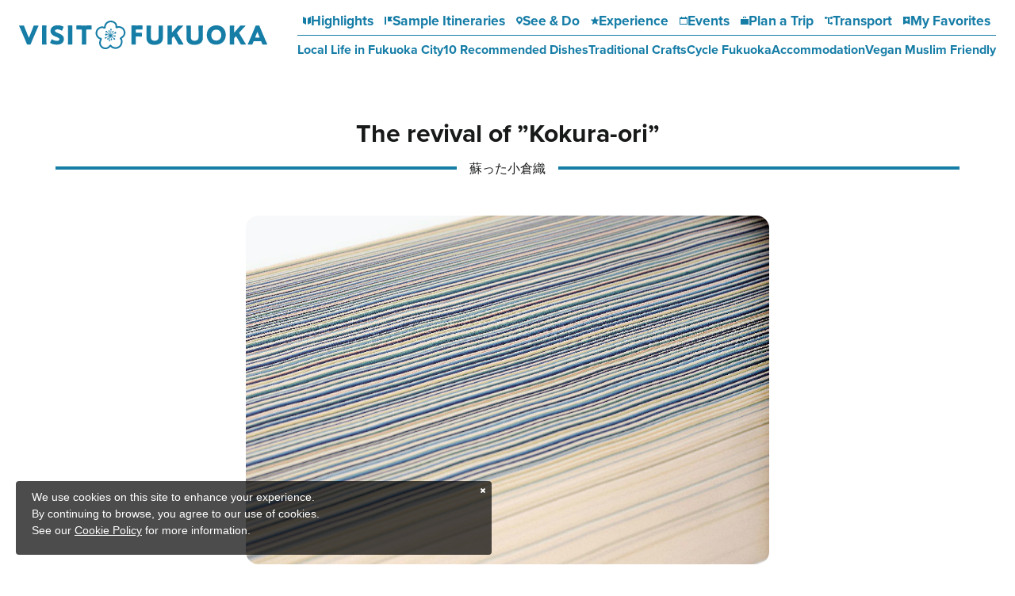

--- FILE ---
content_type: text/html; charset=UTF-8
request_url: https://www.crossroadfukuoka.jp/en/spot/11820
body_size: 18319
content:
<!DOCTYPE html>
<html lang="en">
<head>
<link rel="dns-prefetch" href="//www.crossroadfukuoka.jp">
<link rel="dns-prefetch" href="//use.typekit.net">
<link rel="dns-prefetch" href="//www.googletagmanager.com">
<link rel="dns-prefetch" href="//www.w3.org">
<link rel="dns-prefetch" href="//google.com">
<link rel="dns-prefetch" href="//x.com">
<link rel="dns-prefetch" href="//www.facebook.com">
<link rel="dns-prefetch" href="//www.instagram.com">
<link rel="dns-prefetch" href="//www.youtube.com">
<link rel="dns-prefetch" href="//barrierfree.pref.fukuoka.jp">
<link rel="dns-prefetch" href="//fukuoka.jizakanavi-plus.jp">
    
    <meta charset="utf-8">
    <meta http-equiv="X-UA-Compatible" content="IE=edge">
    <meta name="viewport" content="width=device-width, initial-scale=1">
        <title>The revival of ”Kokura-ori” | See &amp; Do | VISIT FUKUOKA -Fukuoka Prefecture Official Travel Guide</title>
<meta name="description" content="Kokura-ori is a type of cloth weaving that has been used since the early Edo Period in the Buzen-Kokura Domain (Kitakyushu City in Fukuoka Prefecture) to make hakamas and obis; this type of weaving is characterized by frequent weaving warps which give rise to rhythmic color and an overwhelming sense of three-dimensionality.
A favorite of Tokugawa Ieyasu, this sturdy and supple cotton cloth was prized throughout Japan.
Unfortunately, due to the wartime at the start of the Showa era, the craft temporarily came to an end, but it has been restored and revived as a modern type of cloth.
Modern patterns such as vertical stripes and solid colors have become popular, and the cloth is used to make not only obis and kimonos, but also wrapping paper, bags, business card holders, neckties, and more.">
<meta name="keywords" content="">
<link rel="icon" type="image/x-icon" href="https://www.crossroadfukuoka.jp/images/front/favicon.ico?id=e2d8c62e6808445a9805">
<link rel="shortcut icon" type="image/x-icon" href="https://www.crossroadfukuoka.jp/images/front/favicon.ico?id=e2d8c62e6808445a9805">
<link rel="apple-touch-icon" href="https://www.crossroadfukuoka.jp/images/languages/front/common/apple-touch-icon.png?id=ec0e09698fab3310c5bf">
<link rel="apple-touch-icon" sizes="57x57" href="https://www.crossroadfukuoka.jp/images/languages/front/common/apple-touch-icon-57x57.png?id=9d892f36fca0c38bc62a">
<link rel="apple-touch-icon" sizes="60x60" href="https://www.crossroadfukuoka.jp/images/languages/front/common/apple-touch-icon-60x60.png?id=a1cff5bf71884ebedded">
<link rel="apple-touch-icon" sizes="72x72" href="https://www.crossroadfukuoka.jp/images/languages/front/common/apple-touch-icon-72x72.png?id=3b997924e2cb5e363f05">
<link rel="apple-touch-icon" sizes="76x76" href="https://www.crossroadfukuoka.jp/images/languages/front/common/apple-touch-icon-76x76.png?id=90ee9415ca42a5bb4ae1">
<link rel="apple-touch-icon" sizes="114x114" href="https://www.crossroadfukuoka.jp/images/languages/front/common/apple-touch-icon-114x114.png?id=5dd16d99fd2d5c4f84cf">
<link rel="apple-touch-icon" sizes="120x120" href="https://www.crossroadfukuoka.jp/images/languages/front/common/apple-touch-icon-120x120.png?id=8585096c0ee1bc699886">
<link rel="apple-touch-icon" sizes="144x144" href="https://www.crossroadfukuoka.jp/images/languages/front/common/apple-touch-icon-144x144.png?id=3d328ed7d7e5c997cfdc">
<link rel="apple-touch-icon" sizes="152x152" href="https://www.crossroadfukuoka.jp/images/languages/front/common/apple-touch-icon-152x152.png?id=3d8447d00df074f1db31">
<link rel="apple-touch-icon" sizes="180x180" href="https://www.crossroadfukuoka.jp/images/languages/front/common/apple-touch-icon-180x180.png?id=ec0e09698fab3310c5bf">
<link rel="canonical" href="https://www.crossroadfukuoka.jp/en/spot/11820">
<meta property="og:type" content="website">
<meta property="og:site_name" content="VISIT FUKUOKA -Fukuoka Prefecture Official Travel Guide">
<meta property="og:image" content="https://www.crossroadfukuoka.jp/storage/tourism_attractions/11820/responsive_images/h5gUVzQS22DWfMt9LXzMLZIIyeB3lxWgXfwzzjJn__798_1062.png">
<meta property="og:title" content="The revival of ”Kokura-ori”">
<meta property="og:description" content="Kokura-ori is a type of cloth weaving that has been used since the early Edo Period in the Buzen-Kokura Domain (Kitakyushu City in Fukuoka Prefecture) to make hakamas and obis; this type of weaving is characterized by frequent weaving warps which give rise to rhythmic color and an overwhelming sense of three-dimensionality.
A favorite of Tokugawa Ieyasu, this sturdy and supple cotton cloth was prized throughout Japan.
Unfortunately, due to the wartime at the start of the Showa era, the craft temporarily came to an end, but it has been restored and revived as a modern type of cloth.
Modern patterns such as vertical stripes and solid colors have become popular, and the cloth is used to make not only obis and kimonos, but also wrapping paper, bags, business card holders, neckties, and more.">
<meta property="og:url" content="https://www.crossroadfukuoka.jp/en/spot/11820">
    <meta name="format-detection" content="telephone=no">
    
    
    <meta name="csrf-token" content="fqwXY0eL21JOaavU2cUxgdiCNe6rlqKCR2zXQJxN">

    
    <meta name="facebook-domain-verification" content="ycp9qpcvujbvb1a30xl01bbivhy199" />

    
    
    
        <script>
        (function (d) {
            var config = {
                    kitId: 'odw4eco',
                    scriptTimeout: 3000,
                    async: true
                },
                h = d.documentElement, t = setTimeout(function () {
                    h.className = h.className.replace(/\bwf-loading\b/g, "") + " wf-inactive";
                }, config.scriptTimeout), tk = d.createElement("script"), f = false,
                s = d.getElementsByTagName("script")[0], a;
            h.className += " wf-loading";
            tk.src = 'https://use.typekit.net/' + config.kitId + '.js';
            tk.async = true;
            tk.onload = tk.onreadystatechange = function () {
                a = this.readyState;
                if (f || a && a != "complete" && a != "loaded") return;
                f = true;
                clearTimeout(t);
                try {
                    Typekit.load(config)
                } catch (e) {
                }
            };
            s.parentNode.insertBefore(tk, s)
        })(document);
    </script>

    
    
    <link rel="stylesheet" href="//maxcdn.bootstrapcdn.com/font-awesome/4.7.0/css/font-awesome.min.css">
    <link rel="stylesheet" href="https://www.crossroadfukuoka.jp/css/languages-front.css?id=3977158bd957e753ed8e">
        
    <!-- Google Tag Manager -->
    <script>(function(w,d,s,l,i){w[l]=w[l]||[];w[l].push({'gtm.start':
    new Date().getTime(),event:'gtm.js'});var f=d.getElementsByTagName(s)[0],
    j=d.createElement(s),dl=l!='dataLayer'?'&l='+l:'';j.async=true;j.src=
    'https://www.googletagmanager.com/gtm.js?id='+i+dl;f.parentNode.insertBefore(j,f);
    })(window,document,'script','dataLayer','GTM-KH2DQ9D');</script>
    <!-- End Google Tag Manager -->
    
    <script>
        window.dataLayer = window.dataLayer || [];
        dataLayer.push({
            'pageType': "hp",
            'category': "福岡県",
            'siteLanguage': "en",
            'siteCountry': "en"
        })
    </script>
</head>
<body class="en ">
    
    <!-- Google Tag Manager (noscript) -->
    <noscript><iframe src="https://www.googletagmanager.com/ns.html?id=GTM-KH2DQ9D" height="0" width="0" style="display:none;visibility:hidden"></iframe></noscript>
    <!-- End Google Tag Manager (noscript) -->
    
<div id="app" class="app ">
                <header class="l-header  is-lower fixed ">
    <div class="l-header__logo">
        <a href="https://www.crossroadfukuoka.jp/en">
            <img
                class="l-header__logo-image"
                src="https://www.crossroadfukuoka.jp/images/languages/front/common/logo.svg?id=21b229e3bfbd72ba7fca"
                alt="VISIT FUKUOKA -Fukuoka Prefecture Official Travel Guide"
            >
            <img
                class="l-header__logo-image l-header__logo-image--fixed"
                src="https://www.crossroadfukuoka.jp/images/languages/front/common/logo-fixed.svg?id=fe4bbcdeab02667b6bd6"
                alt="VISIT FUKUOKA -Fukuoka Prefecture Official Travel Guide"
            >
        </a>
    </div>

    
    <nav class="l-global-navi">
        <ul class="l-global-navi__list">
                            <li class="l-global-navi__list-item">
                    <a
                        class="l-global-navi__list-item__anchor"
                        href="https://www.crossroadfukuoka.jp/en/articles"
                                            >
                        <img
                            src="https://www.crossroadfukuoka.jp/images/languages/front/common/icon-category1.svg?id=20162bffdd44757ccf42"
                            alt=""
                        >Highlights
                    </a>
                </li>
                            <li class="l-global-navi__list-item">
                    <a
                        class="l-global-navi__list-item__anchor"
                        href="https://www.crossroadfukuoka.jp/en/itineraries"
                                            >
                        <img
                            src="https://www.crossroadfukuoka.jp/images/languages/front/common/icon-category2.svg?id=00701bd5de65681f7f47"
                            alt=""
                        >Sample Itineraries
                    </a>
                </li>
                            <li class="l-global-navi__list-item">
                    <a
                        class="l-global-navi__list-item__anchor"
                        href="https://www.crossroadfukuoka.jp/en/spot"
                                            >
                        <img
                            src="https://www.crossroadfukuoka.jp/images/languages/front/common/icon-category3.svg?id=a8718f700a698c87f439"
                            alt=""
                        >See &amp; Do
                    </a>
                </li>
                            <li class="l-global-navi__list-item">
                    <a
                        class="l-global-navi__list-item__anchor"
                        href="https://www.crossroadfukuoka.jp/en/experience"
                                            >
                        <img
                            src="https://www.crossroadfukuoka.jp/images/languages/front/common/icon-category4.svg?id=828e394e1dcbad13fca9"
                            alt=""
                        >Experience
                    </a>
                </li>
                            <li class="l-global-navi__list-item">
                    <a
                        class="l-global-navi__list-item__anchor"
                        href="https://www.crossroadfukuoka.jp/en/event"
                                            >
                        <img
                            src="https://www.crossroadfukuoka.jp/images/languages/front/common/icon-category5.svg?id=ca9bbb860f75ad60e18f"
                            alt=""
                        >Events
                    </a>
                </li>
                            <li class="l-global-navi__list-item">
                    <a
                        class="l-global-navi__list-item__anchor"
                        href="https://www.crossroadfukuoka.jp/en/articles/plan"
                                            >
                        <img
                            src="https://www.crossroadfukuoka.jp/images/languages/front/common/icon-category7.svg?id=a38523e990572b61b4b5"
                            alt=""
                        >Plan a Trip
                    </a>
                </li>
                            <li class="l-global-navi__list-item">
                    <a
                        class="l-global-navi__list-item__anchor"
                        href="https://www.crossroadfukuoka.jp/en/access"
                                            >
                        <img
                            src="https://www.crossroadfukuoka.jp/images/languages/front/common/icon-category8.svg?id=07a0ac7f93e0c3ec17a5"
                            alt=""
                        >Transport
                    </a>
                </li>
                            <li class="l-global-navi__list-item">
                    <a
                        class="l-global-navi__list-item__anchor"
                        href="https://www.crossroadfukuoka.jp/en/favorite"
                                            >
                        <img
                            src="https://www.crossroadfukuoka.jp/images/languages/front/common/icon-category9.svg?id=1f4553b43c2b7738443e"
                            alt=""
                        >My Favorites
                    </a>
                </li>
                    </ul>
                    <ul class="l-global-navi__list">
                                    <li class="l-global-navi__list-item">
                        <a
                            class="l-global-navi__list-item__anchor ga-event"
                            href="/en/articles/fukuoka-city"
                                                        ga-event-category-slug="front-en-navigation"
                            ga-event-slug="front-en-navigation--16843921535720"
                        >Local Life in Fukuoka City</a>
                    </li>
                                    <li class="l-global-navi__list-item">
                        <a
                            class="l-global-navi__list-item__anchor ga-event"
                            href="/en/articles/gourmet"
                                                        ga-event-category-slug="front-en-navigation"
                            ga-event-slug="front-en-navigation--16843924122451"
                        >10 Recommended Dishes</a>
                    </li>
                                    <li class="l-global-navi__list-item">
                        <a
                            class="l-global-navi__list-item__anchor ga-event"
                            href="https://www.crossroadfukuoka.jp/en/articles/traditional-crafts"
                                                        ga-event-category-slug="front-en-navigation"
                            ga-event-slug="front-en-navigation--16843927324894"
                        >Traditional Crafts</a>
                    </li>
                                    <li class="l-global-navi__list-item">
                        <a
                            class="l-global-navi__list-item__anchor ga-event"
                            href="/en/articles/cycle"
                                                        ga-event-category-slug="front-en-navigation"
                            ga-event-slug="front-en-navigation--16922343310939"
                        >Cycle Fukuoka</a>
                    </li>
                                    <li class="l-global-navi__list-item">
                        <a
                            class="l-global-navi__list-item__anchor ga-event"
                            href="https://www.crossroadfukuoka.jp/en/articles/plan?signature=277113575b3cd7a37f3215c7489d964b63bd42694069414167a0c02408723d71&amp;preview#section-3934"
                                                        ga-event-category-slug="front-en-navigation"
                            ga-event-slug="front-en-navigation--16843923028038"
                        >Accommodation</a>
                    </li>
                                    <li class="l-global-navi__list-item">
                        <a
                            class="l-global-navi__list-item__anchor ga-event"
                            href="https://www.crossroadfukuoka.jp/en/articles/vegetarian-muslim"
                                                        ga-event-category-slug="front-en-navigation"
                            ga-event-slug="front-en-navigation--17664651144998"
                        >Vegan Muslim Friendly</a>
                    </li>
                            </ul>
            </nav>

    <div class="l-header__tool-box">
        
        <a
            class="l-header__globe dropdown-toggle font-weight-bold u-font-size14"
            href="#"
            role="button"
            id="dropdownMenuLink"
            data-toggle="dropdown"
            aria-haspopup="true"
            aria-expanded="false"
        >
            <svg class="l-header__globe-icon" xmlns="http://www.w3.org/2000/svg" viewBox="0 0 16 16" class="l-header__globe-icon"><path class="fill" fill="#fff" d="M8 2c3.3 0 6 2.7 6 6s-2.7 6-6 6-6-2.7-6-6 2.7-6 6-6m0-1C4.1 1 1 4.1 1 8s3.1 7 7 7 7-3.1 7-7-3.1-7-7-7z"/><path class="stroke" fill="none" stroke="#fff" stroke-miterlimit="10" d="M5.5 2v12m5-12v12M14 5.5H2m12 5H2"/></svg>            Language            <span class="fa fa-angle-down u-font-size20"></span>
        </a>
        <ul
            class="dropdown-menu"
            aria-labelledby="dropdownMenuLink"
        >
            
            <li class="dropdown-item"><a class="o-drawer-nav__anchor u-font-size14" href="https://www.crossroadfukuoka.jp" target="_blank">日本語</a></li>
            <li class="dropdown-item"><a class="o-drawer-nav__anchor u-font-size14" href="https://www.crossroadfukuoka.jp/en" target="_blank">English</a></li>
            <li class="dropdown-item"><a class="o-drawer-nav__anchor u-font-size14" href="https://www.crossroadfukuoka.jp/cn" target="_blank">简体中文</a></li>
            <li class="dropdown-item"><a class="o-drawer-nav__anchor u-font-size14" href="https://www.crossroadfukuoka.jp/tw" target="_blank">繁體中文</a></li>
            <li class="dropdown-item"><a class="o-drawer-nav__anchor u-font-size14" href="https://www.crossroadfukuoka.jp/kr" target="_blank">한국어</a></li>
            <li class="dropdown-item"><a class="o-drawer-nav__anchor u-font-size14" href="https://www.crossroadfukuoka.jp/fr" target="_blank">Français</a></li>
                </ul>

        
        <a class="o-drawer-nav__toggle" id="menu-trigger--open">
            <div class="o-drawer-nav__toggle--spinner diagonal part-1"></div>
            <div class="o-drawer-nav__toggle--spinner horizontal"></div>
            <div class="o-drawer-nav__toggle--spinner diagonal part-2"></div>
        </a>
    </div>
</header>


<div class="o-drawer-nav__box">
    <div class="o-drawer-nav__box--inner">
        <div class="l-contents">
            <div class="o-drawer-nav__box--logo">
                <div class="l-header__logo">
                    <a href="https://www.crossroadfukuoka.jp/en">
                        <img
                            class="l-header__logo-image"
                            src="https://www.crossroadfukuoka.jp/images/languages/front/common/logo-fixed.svg?id=fe4bbcdeab02667b6bd6"
                            alt="福岡県観光情報 クロスロードふくおか"
                        >
                    </a>
                </div>
                <div class="px40 px0-sm">
                    <div id="search-box" class="hamburger-menu__box-site-search l-contents--w570">
                        <form
    id="form_cse_696751abe9d1d"
    action="https://google.com/cse"
>
            <input type="hidden" name="cx" value="97ffb5e94af6d4654"/>
        <input type="hidden" name="ie" value="UTF-8"/>
        <input
        type="text"
        name="q"
        value=""
        placeholder="Google Custom Search"
        class="hamburger-menu__box-site-search-input"
    >
</form>
<a
    class="hamburger-menu__box-site-search-button"
    href="javascript:form_cse_696751abe9d1d.submit()"
>
    <span class="fa fa-search"></span>
</a>
                    </div>
                </div>
            </div>
            <div class="o-drawer-nav__box--info">
                <div class="o-drawer-nav__box--info-inner">
                    <div class="o-drawer-nav__box--info-title__box">
                        <h3 class="o-drawer-nav__box--info-title">Main Menu</h3>
                    </div>
                    <ul class="o-drawer-nav__list">
                                                    <li class="o-drawer-nav__item">
                                <a
                                    class="o-drawer-nav__anchor"
                                    href="https://www.crossroadfukuoka.jp/en/articles"
                                                                    ><img src="https://www.crossroadfukuoka.jp/images/languages/front/common/icon-category1.svg?id=20162bffdd44757ccf42" alt="">Highlights</a>
                            </li>
                                                    <li class="o-drawer-nav__item">
                                <a
                                    class="o-drawer-nav__anchor"
                                    href="https://www.crossroadfukuoka.jp/en/itineraries"
                                                                    ><img src="https://www.crossroadfukuoka.jp/images/languages/front/common/icon-category2.svg?id=00701bd5de65681f7f47" alt="">Sample Itineraries</a>
                            </li>
                                                    <li class="o-drawer-nav__item">
                                <a
                                    class="o-drawer-nav__anchor"
                                    href="https://www.crossroadfukuoka.jp/en/spot"
                                                                    ><img src="https://www.crossroadfukuoka.jp/images/languages/front/common/icon-category3.svg?id=a8718f700a698c87f439" alt="">See & Do</a>
                            </li>
                                                    <li class="o-drawer-nav__item">
                                <a
                                    class="o-drawer-nav__anchor"
                                    href="https://www.crossroadfukuoka.jp/en/experience"
                                                                    ><img src="https://www.crossroadfukuoka.jp/images/languages/front/common/icon-category4.svg?id=828e394e1dcbad13fca9" alt="">Experience</a>
                            </li>
                                                    <li class="o-drawer-nav__item">
                                <a
                                    class="o-drawer-nav__anchor"
                                    href="https://www.crossroadfukuoka.jp/en/event"
                                                                    ><img src="https://www.crossroadfukuoka.jp/images/languages/front/common/icon-category5.svg?id=ca9bbb860f75ad60e18f" alt="">Events</a>
                            </li>
                                                    <li class="o-drawer-nav__item">
                                <a
                                    class="o-drawer-nav__anchor"
                                    href="https://www.crossroadfukuoka.jp/en/articles/plan"
                                                                    ><img src="https://www.crossroadfukuoka.jp/images/languages/front/common/icon-category7.svg?id=a38523e990572b61b4b5" alt="">Plan a Trip</a>
                            </li>
                                                    <li class="o-drawer-nav__item">
                                <a
                                    class="o-drawer-nav__anchor"
                                    href="https://www.crossroadfukuoka.jp/en/access"
                                                                    ><img src="https://www.crossroadfukuoka.jp/images/languages/front/common/icon-category8.svg?id=07a0ac7f93e0c3ec17a5" alt="">Transport</a>
                            </li>
                                            </ul>
                </div>
                <div class="o-drawer-nav__box--info-inner">
                    <div class="o-drawer-nav__box--info-title__box">
                        <h3 class="o-drawer-nav__box--info-title">Our recommendations</h3>
                    </div>
                                            <ul class="o-drawer-nav__list is-one-low">
                                                            <li class="o-drawer-nav__item">
                                    <a
                                        class="o-drawer-nav__anchor ga-event"
                                        href="/en/articles/fukuoka-city"
                                                                                ga-event-category-slug="front-en-navigation"
                                        ga-event-slug="front-en-navigation--16843921535720"
                                    >
                                        <img
                                            src="https://www.crossroadfukuoka.jp/images/languages/front/common/icon-dynamic-navi.svg?id=56f8f5aa795eced9ed3d"
                                            alt=""
                                        >
                                        Local Life in Fukuoka City
                                    </a>
                                </li>
                                                            <li class="o-drawer-nav__item">
                                    <a
                                        class="o-drawer-nav__anchor ga-event"
                                        href="/en/articles/gourmet"
                                                                                ga-event-category-slug="front-en-navigation"
                                        ga-event-slug="front-en-navigation--16843924122451"
                                    >
                                        <img
                                            src="https://www.crossroadfukuoka.jp/images/languages/front/common/icon-dynamic-navi.svg?id=56f8f5aa795eced9ed3d"
                                            alt=""
                                        >
                                        10 Recommended Dishes
                                    </a>
                                </li>
                                                            <li class="o-drawer-nav__item">
                                    <a
                                        class="o-drawer-nav__anchor ga-event"
                                        href="https://www.crossroadfukuoka.jp/en/articles/traditional-crafts"
                                                                                ga-event-category-slug="front-en-navigation"
                                        ga-event-slug="front-en-navigation--16843927324894"
                                    >
                                        <img
                                            src="https://www.crossroadfukuoka.jp/images/languages/front/common/icon-dynamic-navi.svg?id=56f8f5aa795eced9ed3d"
                                            alt=""
                                        >
                                        Traditional Crafts
                                    </a>
                                </li>
                                                            <li class="o-drawer-nav__item">
                                    <a
                                        class="o-drawer-nav__anchor ga-event"
                                        href="/en/articles/cycle"
                                                                                ga-event-category-slug="front-en-navigation"
                                        ga-event-slug="front-en-navigation--16922343310939"
                                    >
                                        <img
                                            src="https://www.crossroadfukuoka.jp/images/languages/front/common/icon-dynamic-navi.svg?id=56f8f5aa795eced9ed3d"
                                            alt=""
                                        >
                                        Cycle Fukuoka
                                    </a>
                                </li>
                                                            <li class="o-drawer-nav__item">
                                    <a
                                        class="o-drawer-nav__anchor ga-event"
                                        href="https://www.crossroadfukuoka.jp/en/articles/plan?signature=277113575b3cd7a37f3215c7489d964b63bd42694069414167a0c02408723d71&amp;preview#section-3934"
                                                                                ga-event-category-slug="front-en-navigation"
                                        ga-event-slug="front-en-navigation--16843923028038"
                                    >
                                        <img
                                            src="https://www.crossroadfukuoka.jp/images/languages/front/common/icon-dynamic-navi.svg?id=56f8f5aa795eced9ed3d"
                                            alt=""
                                        >
                                        Accommodation
                                    </a>
                                </li>
                                                            <li class="o-drawer-nav__item">
                                    <a
                                        class="o-drawer-nav__anchor ga-event"
                                        href="https://www.crossroadfukuoka.jp/en/articles/vegetarian-muslim"
                                                                                ga-event-category-slug="front-en-navigation"
                                        ga-event-slug="front-en-navigation--17664651144998"
                                    >
                                        <img
                                            src="https://www.crossroadfukuoka.jp/images/languages/front/common/icon-dynamic-navi.svg?id=56f8f5aa795eced9ed3d"
                                            alt=""
                                        >
                                        Vegan Muslim Friendly
                                    </a>
                                </li>
                                                    </ul>
                                    </div>
            </div>
            <ul class="o-drawer-nav__btn-list l-contents">
                <li class="o-drawer-nav__btn-item is-favorite">
                    <a
                        class="o-drawer-nav__btn"
                        href="https://www.crossroadfukuoka.jp/en/favorite"
                    >
                        My Favorites                    </a>
                </li>
                <li class="o-drawer-nav__btn-item is-language">
                    <div
                        class="o-drawer-nav__btn-accordion"
                    >
                        Language                    </div>
                    <ul style="display: none;">
                        
            <li class="dropdown-item"><a class="o-drawer-nav__anchor u-font-size14" href="https://www.crossroadfukuoka.jp" target="_blank">日本語</a></li>
            <li class="dropdown-item"><a class="o-drawer-nav__anchor u-font-size14" href="https://www.crossroadfukuoka.jp/en" target="_blank">English</a></li>
            <li class="dropdown-item"><a class="o-drawer-nav__anchor u-font-size14" href="https://www.crossroadfukuoka.jp/cn" target="_blank">简体中文</a></li>
            <li class="dropdown-item"><a class="o-drawer-nav__anchor u-font-size14" href="https://www.crossroadfukuoka.jp/tw" target="_blank">繁體中文</a></li>
            <li class="dropdown-item"><a class="o-drawer-nav__anchor u-font-size14" href="https://www.crossroadfukuoka.jp/kr" target="_blank">한국어</a></li>
            <li class="dropdown-item"><a class="o-drawer-nav__anchor u-font-size14" href="https://www.crossroadfukuoka.jp/fr" target="_blank">Français</a></li>
                            </ul>
                </li>
            </ul>
            <ul class="o-sns-icon__list ">
            <li class="o-sns-icon__item">
            <a
                class="o-sns-icon__anchor o-sns-icon__anchor--x "
                href="https://x.com/visit_fukuoka"
                                    target="_blank" rel="noopener"
                            >
                <img
                    src="https://www.crossroadfukuoka.jp/images/languages/front/common/icon-sns-x.svg?id=458834f45d72bd8f4af8"
                    alt="X"
                >
            </a>
        </li>
            <li class="o-sns-icon__item">
            <a
                class="o-sns-icon__anchor o-sns-icon__anchor--facebook "
                href="https://www.facebook.com/fukuoka.prefecture.tourism"
                                    target="_blank" rel="noopener"
                            >
                <img
                    src="https://www.crossroadfukuoka.jp/images/languages/front/common/icon-sns-facebook.svg?id=030b95d65bb7831b204e"
                    alt="Facebook"
                >
            </a>
        </li>
            <li class="o-sns-icon__item">
            <a
                class="o-sns-icon__anchor o-sns-icon__anchor--instagram "
                href="https://www.instagram.com/goodvibes_fukuoka/"
                                    target="_blank" rel="noopener"
                            >
                <img
                    src="https://www.crossroadfukuoka.jp/images/languages/front/common/icon-sns-instagram.svg?id=8a6c970648bd22dcc5fa"
                    alt="Instagram"
                >
            </a>
        </li>
            <li class="o-sns-icon__item">
            <a
                class="o-sns-icon__anchor o-sns-icon__anchor--youtube "
                href="https://www.youtube.com/@crossroad_fukuoka"
                                    target="_blank" rel="noopener"
                            >
                <img
                    src="https://www.crossroadfukuoka.jp/images/languages/front/common/icon-sns-youtube.svg?id=6da892442ddd1b57ac98"
                    alt="YouTube"
                >
            </a>
        </li>
    </ul>
        </div>
        <a class="o-drawer-nav__toggle" id="menu-trigger--close">
            <div class="o-drawer-nav__toggle--spinner diagonal part-1"></div>
            <div class="o-drawer-nav__toggle--spinner horizontal"></div>
            <div class="o-drawer-nav__toggle--spinner diagonal part-2"></div>
        </a>
    </div>
</div>
            
    <main class="is-spot-detail">
        <section class="o-heading px16 px0-xl">
            <div class="o-heading-low-type4__box l-contents">
                <h1 class="o-heading-low-type4">
                    The revival of ”Kokura-ori”
                </h1>
                                    <p class="o-heading-ruby">蘇った小倉織</p>
                                <h2 class="o-heading-low-type5"></h2>
            </div>
        </section>

        
                    <section class="o-detail-slider">
                <ul class="o-detail-slider__list js-detail-slider o-detail-slider-arrow--type01 u-custom-arrow mb24 mb32-lg">
                                            <li class="o-detail-slider__item">
                            <a class="o-detail-slider__anchor">
                                <div class="u-image-thumbnail--detail">
                                    <img
                                        class="o-detail-slider__image"
                                        srcset="https://www.crossroadfukuoka.jp/storage/tourism_attractions/11820/responsive_images/h5gUVzQS22DWfMt9LXzMLZIIyeB3lxWgXfwzzjJn__798_1062.png 798w,https://www.crossroadfukuoka.jp/storage/tourism_attractions/11820/responsive_images/h5gUVzQS22DWfMt9LXzMLZIIyeB3lxWgXfwzzjJn__558_743.png 558w"
                                        sizes="(max-width: 768px) 100vw, (max-width: 1920px) 1920px"
                                        src="https://www.crossroadfukuoka.jp/storage/tourism_attractions/11820/responsive_images/h5gUVzQS22DWfMt9LXzMLZIIyeB3lxWgXfwzzjJn__798_1062.png"
                                        alt="The revival of ”Kokura-ori”-0"
                                    >
                                                                    </div>
                            </a>
                        </li>
                                    </ul>

                <div class="o-detail-slider--gradation"></div>

                            </section>
        
        <div class="px16 px0-xl pt16 pt32-lg pb40 pb80-lg u-bg-accent-color3">
                            <ul class="o-detail-contents__btn-list--sub l-contents--w720">
                                            <li class="o-detail-contents__btn-item--sub">
                            <a
                                class="o-button-detail--photo-tour"
                                id="js-light-gallery"
                                href="javascript:void(0);"
                                data-gallery-images='[{"src":"https:\/\/www.crossroadfukuoka.jp\/storage\/tourism_attractions\/11820\/responsive_images\/h5gUVzQS22DWfMt9LXzMLZIIyeB3lxWgXfwzzjJn__798_1062.png","thumb":"https:\/\/www.crossroadfukuoka.jp\/storage\/tourism_attractions\/11820\/responsive_images\/h5gUVzQS22DWfMt9LXzMLZIIyeB3lxWgXfwzzjJn__558_743.png","subHtml":null}]'
                            >Watch slideshow</a>
                        </li>
                                        <li class="o-detail-contents__btn-item--sub">
                        <favorite-button-component
                            :tourism-attraction-id="11820"
                            check-url="https://www.crossroadfukuoka.jp/en/favorite/check/11820"
                            store-url="https://www.crossroadfukuoka.jp/en/favorite"
                            destroy-url="https://www.crossroadfukuoka.jp/en/favorite/11820"
                        >
                            <template #registered_text>
                                <img
                                    src="https://www.crossroadfukuoka.jp/images/front/icon/icon-favorite-detail.svg?id=4cdc79ba120875970f44"
                                    alt="マイページに追加済み"
                                >
                                <div class="o-button--want-to-go-caption">Added to My Favorites</div>
                            </template>
                            <template #registered_mouse_over_text>
                                <img
                                    src="https://www.crossroadfukuoka.jp/images/front/icon/icon-favorite-detail.svg?id=4cdc79ba120875970f44"
                                    alt="マイページから削除"
                                >
                                <div class="o-button--want-to-go-caption">Delete from MY Favorites</div>
                            </template>
                            <template #unregistered_text>
                                <img
                                    src="https://www.crossroadfukuoka.jp/images/front/icon/icon-favorite-detail.svg?id=4cdc79ba120875970f44"
                                    alt="マイページに追加"
                                >
                                <div class="o-button--want-to-go-caption">Save to My Favorites</div>
                            </template>
                        </favorite-button-component>
                    </li>
                </ul>
            
            <div class="o-detail-contents__info-wrapper l-contents">
                <div class="o-detail-contents__info-box ">
                    <div class="o-detail-contents--left">
                        <h2 class="o-detail-contents__description o-free-html l-contents--w940">Kokura-ori is a type of cloth weaving that has been used since the early Edo Period in the Buzen-Kokura Domain (Kitakyushu City in Fukuoka Prefecture) to make hakamas and obis; this type of weaving is characterized by frequent weaving warps which give rise to rhythmic color and an overwhelming sense of three-dimensionality.<br />
A favorite of Tokugawa Ieyasu, this sturdy and supple cotton cloth was prized throughout Japan.<br />
Unfortunately, due to the wartime at the start of the Showa era, the craft temporarily came to an end, but it has been restored and revived as a modern type of cloth.<br />
Modern patterns such as vertical stripes and solid colors have become popular, and the cloth is used to make not only obis and kimonos, but also wrapping paper, bags, business card holders, neckties, and more.<br />
</h2>
                    </div>
                </div>

                
                
                
                
                
                                    <div class="o-detail-contents--basic-info">
                        <h2 class="o-heading--detail is-type-under2">Basic Information</h2>
                        <table class="o-detail-contents__table l-contents--w980">
                                                            <tr>
                                    <th>Address (Japanese)</th>
                                    <td>803-0814　福岡県北九州市小倉北区大手町3-1-402</td>
                                </tr>
                                                            <tr>
                                    <th>Address</th>
                                    <td>3-1-402 Otemachi, Kokurakita Ward, Kitakyushu City</td>
                                </tr>
                                                            <tr>
                                    <th>Telephone Number</th>
                                    <td><a href="tel:093-561-0505">093-561-0505</a>（一般社団法人小倉織）</td>
                                </tr>
                                                            <tr>
                                    <th>Contact</th>
                                    <td>Kokura-ori Foundation</td>
                                </tr>
                                                    </table>
                    </div>
                                <p class="l-contents--w980 px16 pl40-md mt24 u-font-size-14_14 u-text-gray">
                    ＊Information on facilities is subject to change. Please check each official website for the latest information.                </p>
            </div>
        </div>

        
        
        
        
        
                    <detail-map-marker-component
                class="o-detail-contents--map"
                embed-url="//www.google.com/maps/embed/v1/place?region=JP&amp;key=AIzaSyC8mIppTN9vwy91YWC192LPQcWahNS28v8&amp;language=en&amp;q=33.880229,130.8746773&amp;zoom=16"
                api-url="//maps.googleapis.com/maps/api/js?region=JP&amp;key=AIzaSyC8mIppTN9vwy91YWC192LPQcWahNS28v8&amp;language=en"
                near-by-attractions-url="https://www.crossroadfukuoka.jp/api/en/tourism/attractions/near/spot/11820"
                :use-api-map="true"
                :zoom-level="16"
                open-button-text="Display neighborhood information"
                close-button-text="Do not display neighborhood information"
                route-button-text="Get Directions"
                detail-button-text="Learn More"
            ></detail-map-marker-component>
        
        
        <div class="o-sns-icon-detail__box">
    <h3 class="o-sns-icon-detail__title">Share</h3>
    <ul class="o-sns-icon-detail__list l-contents">
        <li class="o-sns-icon-detail__item">
            <a
                href="//twitter.com/share?url=https://www.crossroadfukuoka.jp/en/spot/11820"
                class="twitter-share-button o-sns-icon-detail__anchor o-sns-icon-detail__anchor--twitter"
                data-text=""
                data-url="https://www.crossroadfukuoka.jp/en/spot/11820"
                data-lang="en"
            >
                <img src="https://www.crossroadfukuoka.jp/images/languages/front/common/icon-sns-x-black.svg?id=c9f0695e25971b4ea216">
            </a>
        </li>

        <li class="o-sns-icon-detail__item">
            <div id="fb-root"></div>
            <div
                class="fb-share-button"
                data-href="https://www.crossroadfukuoka.jp/en/spot/11820"
                data-layout="button_count"
                data-size="small"
            >
                <a
                    class="o-sns-icon-detail__anchor o-sns-icon-detail__anchor--facebook fb-xfbml-parse-ignore"
                    href="https://www.facebook.com/sharer/sharer.php?u=https%3A%2F%2Fwww.crossroadfukuoka.jp%2Fen%2Fspot%2F11820"
                    target="_blank" rel="noopener external"
                >
                    <span class="fa fa-facebook"></span>
                </a>
            </div>
        </li>

        <li class="o-sns-icon-detail__item">
            <div
                class="line-it-button o-sns-icon-detail__anchor o-sns-icon-detail__anchor--line"
                data-lang="en"
                data-type="share-c"
                data-ver="3"
                data-url="https://www.crossroadfukuoka.jp/en/spot/11820"
                data-color="green"
                data-size="large"
                data-count="false"
            >
                <img src="https://www.crossroadfukuoka.jp/images/front/icon/icon-line.svg?id=8de09ae48779a18a1738">
            </div>
        </li>
    </ul>
</div>


        
        <section class="o-detail-contents__tag-box l-contents">
                            <dl class="o-detail-contents__list l-contents">
                    <dt class="mb16 pl0">Area</dt>
                    <dd class="d-flex align-items-center justify-content-start flex-wrap">
                                                    <a
                                class="o-button o-button--category-tag"
                                href="https://www.crossroadfukuoka.jp/en/spot?rta%5B0%5D=22"
                            >Kitakyushu Area</a>
                                            </dd>
                </dl>
                                        <dl class="o-detail-contents__list l-contents">
                    <dt class="mb16 pl0">Category</dt>
                    <dd class="d-flex align-items-center justify-content-start flex-wrap">
                                                    <a
                                class="o-button o-button--category-tag"
                                href="https://www.crossroadfukuoka.jp/en/spot?rtc%5B0%5D=38"
                            >Craft</a>
                                            </dd>
                </dl>
            












                    </section>

        <section class="px20 px30-lg">
                                                <h2 class="o-heading--detail-topics l-contents mb24 mb32-sm">
                        <img src="https://www.crossroadfukuoka.jp/images/front/icon/icon-recommend-title.svg?id=bbd7e4dc759d5bc10b23"
                             alt="Neighborhood Sightseeing spots">
                        Neighborhood Sightseeing spots
                    </h2>
                    <ul class="o-detail-slider o-detail-slider__list topics-slider l-contents u-custom-arrow js-topics-slider3 pb40 pb80-sm">
                            <li class="o-detail-slider__item">
            <a
                class="o-detail-slider__anchor"
                href="https://www.crossroadfukuoka.jp/en/spot/13111"
                            >
                <div class="u-image-thumbnail--70 mb10">

                    <img
                        class="o-detail-slider__image"
                        srcset="https://www.crossroadfukuoka.jp/storage/tourism_attractions/13111/responsive_images/CMZdG7tA35y7cTzcAOpWIkZ90F8kUkLodFSqKstE__1682_1121.jpg 1682w,https://www.crossroadfukuoka.jp/storage/tourism_attractions/13111/responsive_images/CMZdG7tA35y7cTzcAOpWIkZ90F8kUkLodFSqKstE__1407_938.jpg 1407w,https://www.crossroadfukuoka.jp/storage/tourism_attractions/13111/responsive_images/CMZdG7tA35y7cTzcAOpWIkZ90F8kUkLodFSqKstE__1177_785.jpg 1177w,https://www.crossroadfukuoka.jp/storage/tourism_attractions/13111/responsive_images/CMZdG7tA35y7cTzcAOpWIkZ90F8kUkLodFSqKstE__689_459.jpg 689w,https://www.crossroadfukuoka.jp/storage/tourism_attractions/13111/responsive_images/CMZdG7tA35y7cTzcAOpWIkZ90F8kUkLodFSqKstE__577_385.jpg 577w"
                        sizes="(max-width: 577px) 200px, (max-width: 768px) 200px, (max-width: 1024px) 250px, (max-width: 1280px) 300px, 300px"
                        src="https://www.crossroadfukuoka.jp/storage/tourism_attractions/13111/responsive_images/CMZdG7tA35y7cTzcAOpWIkZ90F8kUkLodFSqKstE__1682_1121.jpg"
                        alt="Kokura Castle Garden"
                    >
                </div>
                <h3 class="o-detail-contents__title text-center">Kokura Castle Garden</h3>
            </a>
        </li>
                            <li class="o-detail-slider__item">
            <a
                class="o-detail-slider__anchor"
                href="https://www.crossroadfukuoka.jp/en/spot/13187"
                            >
                <div class="u-image-thumbnail--70 mb10">

                    <img
                        class="o-detail-slider__image"
                        srcset="https://www.crossroadfukuoka.jp/storage/tourism_attractions/13187/responsive_images/f9infZumR4qCo6UyRV0AypldAd2VhecbmLQOhvye__1673_1146.jpg 1673w,https://www.crossroadfukuoka.jp/storage/tourism_attractions/13187/responsive_images/f9infZumR4qCo6UyRV0AypldAd2VhecbmLQOhvye__1400_959.jpg 1400w,https://www.crossroadfukuoka.jp/storage/tourism_attractions/13187/responsive_images/f9infZumR4qCo6UyRV0AypldAd2VhecbmLQOhvye__1171_802.jpg 1171w,https://www.crossroadfukuoka.jp/storage/tourism_attractions/13187/responsive_images/f9infZumR4qCo6UyRV0AypldAd2VhecbmLQOhvye__685_469.jpg 685w,https://www.crossroadfukuoka.jp/storage/tourism_attractions/13187/responsive_images/f9infZumR4qCo6UyRV0AypldAd2VhecbmLQOhvye__573_393.jpg 573w"
                        sizes="(max-width: 577px) 200px, (max-width: 768px) 200px, (max-width: 1024px) 250px, (max-width: 1280px) 300px, 300px"
                        src="https://www.crossroadfukuoka.jp/storage/tourism_attractions/13187/responsive_images/f9infZumR4qCo6UyRV0AypldAd2VhecbmLQOhvye__1673_1146.jpg"
                        alt="Matsumoto Seicho Memorial Museum"
                    >
                </div>
                <h3 class="o-detail-contents__title text-center">Matsumoto Seicho Memorial Museum</h3>
            </a>
        </li>
                            <li class="o-detail-slider__item">
            <a
                class="o-detail-slider__anchor"
                href="https://www.crossroadfukuoka.jp/en/spot/13192"
                            >
                <div class="u-image-thumbnail--70 mb10">

                    <img
                        class="o-detail-slider__image"
                        srcset="https://www.crossroadfukuoka.jp/storage/tourism_attractions/13192/responsive_images/6a89Qz9mpETbwLfdhiJa8qiGel8jrjU4G9hNvSYz__1570_1047.jpg 1570w,https://www.crossroadfukuoka.jp/storage/tourism_attractions/13192/responsive_images/6a89Qz9mpETbwLfdhiJa8qiGel8jrjU4G9hNvSYz__1099_733.jpg 1099w,https://www.crossroadfukuoka.jp/storage/tourism_attractions/13192/responsive_images/6a89Qz9mpETbwLfdhiJa8qiGel8jrjU4G9hNvSYz__769_513.jpg 769w,https://www.crossroadfukuoka.jp/storage/tourism_attractions/13192/responsive_images/6a89Qz9mpETbwLfdhiJa8qiGel8jrjU4G9hNvSYz__538_359.jpg 538w"
                        sizes="(max-width: 577px) 200px, (max-width: 768px) 200px, (max-width: 1024px) 250px, (max-width: 1280px) 300px, 300px"
                        src="https://www.crossroadfukuoka.jp/storage/tourism_attractions/13192/responsive_images/6a89Qz9mpETbwLfdhiJa8qiGel8jrjU4G9hNvSYz__1570_1047.jpg"
                        alt="Kokura Castle"
                    >
                </div>
                <h3 class="o-detail-contents__title text-center">Kokura Castle</h3>
            </a>
        </li>
                            <li class="o-detail-slider__item">
            <a
                class="o-detail-slider__anchor"
                href="https://www.crossroadfukuoka.jp/en/spot/12002"
                            >
                <div class="u-image-thumbnail--70 mb10">

                    <img
                        class="o-detail-slider__image"
                        srcset="https://www.crossroadfukuoka.jp/storage/tourism_attractions/12002/responsive_images/s5ZJLo6RgPP8JQFoNLhqufijY5RVPI2BwENHbgCT__1713_1106.jpg 1713w,https://www.crossroadfukuoka.jp/storage/tourism_attractions/12002/responsive_images/s5ZJLo6RgPP8JQFoNLhqufijY5RVPI2BwENHbgCT__1433_925.jpg 1433w,https://www.crossroadfukuoka.jp/storage/tourism_attractions/12002/responsive_images/s5ZJLo6RgPP8JQFoNLhqufijY5RVPI2BwENHbgCT__1199_774.jpg 1199w,https://www.crossroadfukuoka.jp/storage/tourism_attractions/12002/responsive_images/s5ZJLo6RgPP8JQFoNLhqufijY5RVPI2BwENHbgCT__702_453.jpg 702w,https://www.crossroadfukuoka.jp/storage/tourism_attractions/12002/responsive_images/s5ZJLo6RgPP8JQFoNLhqufijY5RVPI2BwENHbgCT__587_379.jpg 587w"
                        sizes="(max-width: 577px) 200px, (max-width: 768px) 200px, (max-width: 1024px) 250px, (max-width: 1280px) 300px, 300px"
                        src="https://www.crossroadfukuoka.jp/storage/tourism_attractions/12002/responsive_images/s5ZJLo6RgPP8JQFoNLhqufijY5RVPI2BwENHbgCT__1713_1106.jpg"
                        alt="Kokura Castle bamboo light"
                    >
                </div>
                <h3 class="o-detail-contents__title text-center">Kokura Castle bamboo light</h3>
            </a>
        </li>
                            <li class="o-detail-slider__item">
            <a
                class="o-detail-slider__anchor"
                href="https://www.crossroadfukuoka.jp/en/spot/13182"
                            >
                <div class="u-image-thumbnail--70 mb10">

                    <img
                        class="o-detail-slider__image"
                        srcset="https://www.crossroadfukuoka.jp/storage/tourism_attractions/13182/responsive_images/3WvJmxAluT7hGmbI5AIZGtvJwQtxeOXs1V15Uub6__1799_1199.jpg 1799w,https://www.crossroadfukuoka.jp/storage/tourism_attractions/13182/responsive_images/3WvJmxAluT7hGmbI5AIZGtvJwQtxeOXs1V15Uub6__1505_1003.jpg 1505w,https://www.crossroadfukuoka.jp/storage/tourism_attractions/13182/responsive_images/3WvJmxAluT7hGmbI5AIZGtvJwQtxeOXs1V15Uub6__1053_702.jpg 1053w,https://www.crossroadfukuoka.jp/storage/tourism_attractions/13182/responsive_images/3WvJmxAluT7hGmbI5AIZGtvJwQtxeOXs1V15Uub6__737_491.jpg 737w,https://www.crossroadfukuoka.jp/storage/tourism_attractions/13182/responsive_images/3WvJmxAluT7hGmbI5AIZGtvJwQtxeOXs1V15Uub6__516_344.jpg 516w"
                        sizes="(max-width: 577px) 200px, (max-width: 768px) 200px, (max-width: 1024px) 250px, (max-width: 1280px) 300px, 300px"
                        src="https://www.crossroadfukuoka.jp/storage/tourism_attractions/13182/responsive_images/3WvJmxAluT7hGmbI5AIZGtvJwQtxeOXs1V15Uub6__1799_1199.jpg"
                        alt="Tanga Market"
                    >
                </div>
                <h3 class="o-detail-contents__title text-center">Tanga Market</h3>
            </a>
        </li>
                            <li class="o-detail-slider__item">
            <a
                class="o-detail-slider__anchor"
                href="https://www.crossroadfukuoka.jp/en/spot/13223"
                            >
                <div class="u-image-thumbnail--70 mb10">

                    <img
                        class="o-detail-slider__image"
                        srcset="https://www.crossroadfukuoka.jp/storage/tourism_attractions/13223/responsive_images/33DE9pJyqIbNOXrsDnwfdgcCOAWB2GoEdmyHnm40__1600_1067.jpg 1600w,https://www.crossroadfukuoka.jp/storage/tourism_attractions/13223/responsive_images/33DE9pJyqIbNOXrsDnwfdgcCOAWB2GoEdmyHnm40__1120_747.jpg 1120w,https://www.crossroadfukuoka.jp/storage/tourism_attractions/13223/responsive_images/33DE9pJyqIbNOXrsDnwfdgcCOAWB2GoEdmyHnm40__783_522.jpg 783w,https://www.crossroadfukuoka.jp/storage/tourism_attractions/13223/responsive_images/33DE9pJyqIbNOXrsDnwfdgcCOAWB2GoEdmyHnm40__548_365.jpg 548w"
                        sizes="(max-width: 577px) 200px, (max-width: 768px) 200px, (max-width: 1024px) 250px, (max-width: 1280px) 300px, 300px"
                        src="https://www.crossroadfukuoka.jp/storage/tourism_attractions/13223/responsive_images/33DE9pJyqIbNOXrsDnwfdgcCOAWB2GoEdmyHnm40__1600_1067.jpg"
                        alt="Riverwalk Kitakyushu"
                    >
                </div>
                <h3 class="o-detail-contents__title text-center">Riverwalk Kitakyushu</h3>
            </a>
        </li>
                            <li class="o-detail-slider__item">
            <a
                class="o-detail-slider__anchor"
                href="https://www.crossroadfukuoka.jp/en/spot/10976"
                            >
                <div class="u-image-thumbnail--70 mb10">

                    <img
                        class="o-detail-slider__image"
                        srcset="https://www.crossroadfukuoka.jp/storage/tourism_attractions/10976/responsive_images/aI9rVOaqezN3gv8oKzqeWrCcNDLcqndePv63l9v1__700_483.jpg 700w,https://www.crossroadfukuoka.jp/storage/tourism_attractions/10976/responsive_images/aI9rVOaqezN3gv8oKzqeWrCcNDLcqndePv63l9v1__585_404.jpg 585w"
                        sizes="(max-width: 577px) 200px, (max-width: 768px) 200px, (max-width: 1024px) 250px, (max-width: 1280px) 300px, 300px"
                        src="https://www.crossroadfukuoka.jp/storage/tourism_attractions/10976/responsive_images/aI9rVOaqezN3gv8oKzqeWrCcNDLcqndePv63l9v1__700_483.jpg"
                        alt="「水滴」と「緑豊かな大地」をイメージした建物"
                    >
                </div>
                <h3 class="o-detail-contents__title text-center">TOTO Museum</h3>
            </a>
        </li>
                            <li class="o-detail-slider__item">
            <a
                class="o-detail-slider__anchor"
                href="https://www.crossroadfukuoka.jp/en/spot/13183"
                            >
                <div class="u-image-thumbnail--70 mb10">

                    <img
                        class="o-detail-slider__image"
                        srcset="https://www.crossroadfukuoka.jp/storage/tourism_attractions/13183/responsive_images/Azl9FcI3iUWRiS44X9aWmqIB3En81Dfa1m9MCuXT__1673_1115.jpg 1673w,https://www.crossroadfukuoka.jp/storage/tourism_attractions/13183/responsive_images/Azl9FcI3iUWRiS44X9aWmqIB3En81Dfa1m9MCuXT__1400_933.jpg 1400w,https://www.crossroadfukuoka.jp/storage/tourism_attractions/13183/responsive_images/Azl9FcI3iUWRiS44X9aWmqIB3En81Dfa1m9MCuXT__1171_780.jpg 1171w,https://www.crossroadfukuoka.jp/storage/tourism_attractions/13183/responsive_images/Azl9FcI3iUWRiS44X9aWmqIB3En81Dfa1m9MCuXT__686_457.jpg 686w,https://www.crossroadfukuoka.jp/storage/tourism_attractions/13183/responsive_images/Azl9FcI3iUWRiS44X9aWmqIB3En81Dfa1m9MCuXT__573_382.jpg 573w"
                        sizes="(max-width: 577px) 200px, (max-width: 768px) 200px, (max-width: 1024px) 250px, (max-width: 1280px) 300px, 300px"
                        src="https://www.crossroadfukuoka.jp/storage/tourism_attractions/13183/responsive_images/Azl9FcI3iUWRiS44X9aWmqIB3En81Dfa1m9MCuXT__1673_1115.jpg"
                        alt="Asia-Pacific Import Market (AIM)"
                    >
                </div>
                <h3 class="o-detail-contents__title text-center">Asia-Pacific Import Market (AIM)</h3>
            </a>
        </li>
                            <li class="o-detail-slider__item">
            <a
                class="o-detail-slider__anchor"
                href="https://www.crossroadfukuoka.jp/en/spot/13109"
                            >
                <div class="u-image-thumbnail--70 mb10">

                    <img
                        class="o-detail-slider__image"
                        srcset="https://www.crossroadfukuoka.jp/storage/tourism_attractions/13109/responsive_images/L2tAYlLoOKQHOYPrXNjw30YiZVTDJElh1iVIgtaT__300_225.jpg 300w"
                        sizes="(max-width: 577px) 200px, (max-width: 768px) 200px, (max-width: 1024px) 250px, (max-width: 1280px) 300px, 300px"
                        src="https://www.crossroadfukuoka.jp/storage/tourism_attractions/13109/responsive_images/L2tAYlLoOKQHOYPrXNjw30YiZVTDJElh1iVIgtaT__300_225.jpg"
                        alt="Kitakyushu Media Dome"
                    >
                </div>
                <h3 class="o-detail-contents__title text-center">Kitakyushu Media Dome</h3>
            </a>
        </li>
                            <li class="o-detail-slider__item">
            <a
                class="o-detail-slider__anchor"
                href="https://www.crossroadfukuoka.jp/en/spot/13102"
                            >
                <div class="u-image-thumbnail--70 mb10">

                    <img
                        class="o-detail-slider__image"
                        srcset="https://www.crossroadfukuoka.jp/storage/tourism_attractions/13102/responsive_images/0ok36XtZDBc8S7uCKrEbhTVnhoInK8caQ0zyECWY__1673_1115.jpg 1673w,https://www.crossroadfukuoka.jp/storage/tourism_attractions/13102/responsive_images/0ok36XtZDBc8S7uCKrEbhTVnhoInK8caQ0zyECWY__1400_933.jpg 1400w,https://www.crossroadfukuoka.jp/storage/tourism_attractions/13102/responsive_images/0ok36XtZDBc8S7uCKrEbhTVnhoInK8caQ0zyECWY__1171_780.jpg 1171w,https://www.crossroadfukuoka.jp/storage/tourism_attractions/13102/responsive_images/0ok36XtZDBc8S7uCKrEbhTVnhoInK8caQ0zyECWY__685_457.jpg 685w,https://www.crossroadfukuoka.jp/storage/tourism_attractions/13102/responsive_images/0ok36XtZDBc8S7uCKrEbhTVnhoInK8caQ0zyECWY__573_382.jpg 573w"
                        sizes="(max-width: 577px) 200px, (max-width: 768px) 200px, (max-width: 1024px) 250px, (max-width: 1280px) 300px, 300px"
                        src="https://www.crossroadfukuoka.jp/storage/tourism_attractions/13102/responsive_images/0ok36XtZDBc8S7uCKrEbhTVnhoInK8caQ0zyECWY__1673_1115.jpg"
                        alt="ITOZU NO MORI Zoological Park"
                    >
                </div>
                <h3 class="o-detail-contents__title text-center">ITOZU NO MORI Zoological Park</h3>
            </a>
        </li>
                            <li class="o-detail-slider__item">
            <a
                class="o-detail-slider__anchor"
                href="https://www.crossroadfukuoka.jp/en/spot/13203"
                            >
                <div class="u-image-thumbnail--70 mb10">

                    <img
                        class="o-detail-slider__image"
                        srcset="https://www.crossroadfukuoka.jp/storage/tourism_attractions/13203/responsive_images/6xcLwkW65OtMjPUkJxmNMWqA7HnMMHYKj4yqYL91__300_225.jpg 300w"
                        sizes="(max-width: 577px) 200px, (max-width: 768px) 200px, (max-width: 1024px) 250px, (max-width: 1280px) 300px, 300px"
                        src="https://www.crossroadfukuoka.jp/storage/tourism_attractions/13203/responsive_images/6xcLwkW65OtMjPUkJxmNMWqA7HnMMHYKj4yqYL91__300_225.jpg"
                        alt="Former Matsumoto Residence (The Industry Club of West Japan)"
                    >
                </div>
                <h3 class="o-detail-contents__title text-center">Former Matsumoto Residence (The Industry Club of West Japan)</h3>
            </a>
        </li>
                            <li class="o-detail-slider__item">
            <a
                class="o-detail-slider__anchor"
                href="https://www.crossroadfukuoka.jp/en/spot/13091"
                            >
                <div class="u-image-thumbnail--70 mb10">

                    <img
                        class="o-detail-slider__image"
                        srcset="https://www.crossroadfukuoka.jp/storage/tourism_attractions/13091/responsive_images/PSz8uVlOQYT0zJeUvFZU5ZbIGQznA6AngXgbdA8q__1686_1265.jpg 1686w,https://www.crossroadfukuoka.jp/storage/tourism_attractions/13091/responsive_images/PSz8uVlOQYT0zJeUvFZU5ZbIGQznA6AngXgbdA8q__1411_1058.jpg 1411w,https://www.crossroadfukuoka.jp/storage/tourism_attractions/13091/responsive_images/PSz8uVlOQYT0zJeUvFZU5ZbIGQznA6AngXgbdA8q__1180_885.jpg 1180w,https://www.crossroadfukuoka.jp/storage/tourism_attractions/13091/responsive_images/PSz8uVlOQYT0zJeUvFZU5ZbIGQznA6AngXgbdA8q__691_518.jpg 691w,https://www.crossroadfukuoka.jp/storage/tourism_attractions/13091/responsive_images/PSz8uVlOQYT0zJeUvFZU5ZbIGQznA6AngXgbdA8q__578_434.jpg 578w"
                        sizes="(max-width: 577px) 200px, (max-width: 768px) 200px, (max-width: 1024px) 250px, (max-width: 1280px) 300px, 300px"
                        src="https://www.crossroadfukuoka.jp/storage/tourism_attractions/13091/responsive_images/PSz8uVlOQYT0zJeUvFZU5ZbIGQznA6AngXgbdA8q__1686_1265.jpg"
                        alt="Yomiya Park"
                    >
                </div>
                <h3 class="o-detail-contents__title text-center">Yomiya Park</h3>
            </a>
        </li>
                            <li class="o-detail-slider__item">
            <a
                class="o-detail-slider__anchor"
                href="https://www.crossroadfukuoka.jp/en/spot/13098"
                            >
                <div class="u-image-thumbnail--70 mb10">

                    <img
                        class="o-detail-slider__image"
                        srcset="https://www.crossroadfukuoka.jp/storage/tourism_attractions/13098/responsive_images/CiJv81i32YtoqX7qzr0CPCqJeY1FGvgEbLjluqAu__1402_992.jpg 1402w,https://www.crossroadfukuoka.jp/storage/tourism_attractions/13098/responsive_images/CiJv81i32YtoqX7qzr0CPCqJeY1FGvgEbLjluqAu__1172_829.jpg 1172w,https://www.crossroadfukuoka.jp/storage/tourism_attractions/13098/responsive_images/CiJv81i32YtoqX7qzr0CPCqJeY1FGvgEbLjluqAu__686_485.jpg 686w,https://www.crossroadfukuoka.jp/storage/tourism_attractions/13098/responsive_images/CiJv81i32YtoqX7qzr0CPCqJeY1FGvgEbLjluqAu__574_406.jpg 574w"
                        sizes="(max-width: 577px) 200px, (max-width: 768px) 200px, (max-width: 1024px) 250px, (max-width: 1280px) 300px, 300px"
                        src="https://www.crossroadfukuoka.jp/storage/tourism_attractions/13098/responsive_images/CiJv81i32YtoqX7qzr0CPCqJeY1FGvgEbLjluqAu__1402_992.jpg"
                        alt="Kitakyushu Municipal Museum of Art"
                    >
                </div>
                <h3 class="o-detail-contents__title text-center">Kitakyushu Municipal Museum of Art</h3>
            </a>
        </li>
                            <li class="o-detail-slider__item">
            <a
                class="o-detail-slider__anchor"
                href="https://www.crossroadfukuoka.jp/en/spot/11663"
                            >
                <div class="u-image-thumbnail--70 mb10">

                    <img
                        class="o-detail-slider__image"
                        srcset="https://www.crossroadfukuoka.jp/storage/tourism_attractions/11663/responsive_images/SATGVpozbOQWE1mT2UaGSO7ZDQ4eyG7w1BiOoNdF__1780_1184.jpg 1780w,https://www.crossroadfukuoka.jp/storage/tourism_attractions/11663/responsive_images/SATGVpozbOQWE1mT2UaGSO7ZDQ4eyG7w1BiOoNdF__1489_991.jpg 1489w,https://www.crossroadfukuoka.jp/storage/tourism_attractions/11663/responsive_images/SATGVpozbOQWE1mT2UaGSO7ZDQ4eyG7w1BiOoNdF__1042_693.jpg 1042w,https://www.crossroadfukuoka.jp/storage/tourism_attractions/11663/responsive_images/SATGVpozbOQWE1mT2UaGSO7ZDQ4eyG7w1BiOoNdF__729_485.jpg 729w,https://www.crossroadfukuoka.jp/storage/tourism_attractions/11663/responsive_images/SATGVpozbOQWE1mT2UaGSO7ZDQ4eyG7w1BiOoNdF__510_339.jpg 510w"
                        sizes="(max-width: 577px) 200px, (max-width: 768px) 200px, (max-width: 1024px) 250px, (max-width: 1280px) 300px, 300px"
                        src="https://www.crossroadfukuoka.jp/storage/tourism_attractions/11663/responsive_images/SATGVpozbOQWE1mT2UaGSO7ZDQ4eyG7w1BiOoNdF__1780_1184.jpg"
                        alt="Legendary Flower Tobata Ayame"
                    >
                </div>
                <h3 class="o-detail-contents__title text-center">Legendary Flower Tobata Ayame</h3>
            </a>
        </li>
                            <li class="o-detail-slider__item">
            <a
                class="o-detail-slider__anchor"
                href="https://www.crossroadfukuoka.jp/en/spot/12235"
                            >
                <div class="u-image-thumbnail--70 mb10">

                    <img
                        class="o-detail-slider__image"
                        srcset="https://www.crossroadfukuoka.jp/storage/tourism_attractions/12235/responsive_images/yYYYPHEHtS75JMCOlAN3kWG1jTZd7dDNPbagu24f__1307_913.jpg 1307w,https://www.crossroadfukuoka.jp/storage/tourism_attractions/12235/responsive_images/yYYYPHEHtS75JMCOlAN3kWG1jTZd7dDNPbagu24f__1093_764.jpg 1093w,https://www.crossroadfukuoka.jp/storage/tourism_attractions/12235/responsive_images/yYYYPHEHtS75JMCOlAN3kWG1jTZd7dDNPbagu24f__765_534.jpg 765w,https://www.crossroadfukuoka.jp/storage/tourism_attractions/12235/responsive_images/yYYYPHEHtS75JMCOlAN3kWG1jTZd7dDNPbagu24f__535_374.jpg 535w"
                        sizes="(max-width: 577px) 200px, (max-width: 768px) 200px, (max-width: 1024px) 250px, (max-width: 1280px) 300px, 300px"
                        src="https://www.crossroadfukuoka.jp/storage/tourism_attractions/12235/responsive_images/yYYYPHEHtS75JMCOlAN3kWG1jTZd7dDNPbagu24f__1307_913.jpg"
                        alt="Teriha Spa Resort Moji shop"
                    >
                </div>
                <h3 class="o-detail-contents__title text-center">Teriha Spa Resort Moji shop</h3>
            </a>
        </li>
                            <li class="o-detail-slider__item">
            <a
                class="o-detail-slider__anchor"
                href="https://www.crossroadfukuoka.jp/en/spot/13902"
                            >
                <div class="u-image-thumbnail--70 mb10">

                    <img
                        class="o-detail-slider__image"
                        srcset="https://www.crossroadfukuoka.jp/storage/tourism_attractions/13902/responsive_images/btlmlsiBtOy7tTFkVG45ZDsmBUrnk72YexfNP5nR__1000_667.jpg 1000w,https://www.crossroadfukuoka.jp/storage/tourism_attractions/13902/responsive_images/btlmlsiBtOy7tTFkVG45ZDsmBUrnk72YexfNP5nR__700_467.jpg 700w,https://www.crossroadfukuoka.jp/storage/tourism_attractions/13902/responsive_images/btlmlsiBtOy7tTFkVG45ZDsmBUrnk72YexfNP5nR__585_390.jpg 585w"
                        sizes="(max-width: 577px) 200px, (max-width: 768px) 200px, (max-width: 1024px) 250px, (max-width: 1280px) 300px, 300px"
                        src="https://www.crossroadfukuoka.jp/storage/tourism_attractions/13902/responsive_images/btlmlsiBtOy7tTFkVG45ZDsmBUrnk72YexfNP5nR__1000_667.jpg"
                        alt="Wakato Ferry"
                    >
                </div>
                <h3 class="o-detail-contents__title text-center">Wakato Ferry</h3>
            </a>
        </li>
                            <li class="o-detail-slider__item">
            <a
                class="o-detail-slider__anchor"
                href="https://www.crossroadfukuoka.jp/en/spot/14536"
                            >
                <div class="u-image-thumbnail--70 mb10">

                    <img
                        class="o-detail-slider__image"
                        srcset="https://www.crossroadfukuoka.jp/storage/tourism_attractions/14536/responsive_images/BZGSyCdwbhCfGfOcRoa7xyCCWOFmihUXGMyXrNST__1700_1133.jpg 1700w,https://www.crossroadfukuoka.jp/storage/tourism_attractions/14536/responsive_images/BZGSyCdwbhCfGfOcRoa7xyCCWOFmihUXGMyXrNST__1422_948.jpg 1422w,https://www.crossroadfukuoka.jp/storage/tourism_attractions/14536/responsive_images/BZGSyCdwbhCfGfOcRoa7xyCCWOFmihUXGMyXrNST__1190_793.jpg 1190w,https://www.crossroadfukuoka.jp/storage/tourism_attractions/14536/responsive_images/BZGSyCdwbhCfGfOcRoa7xyCCWOFmihUXGMyXrNST__696_464.jpg 696w,https://www.crossroadfukuoka.jp/storage/tourism_attractions/14536/responsive_images/BZGSyCdwbhCfGfOcRoa7xyCCWOFmihUXGMyXrNST__583_389.jpg 583w"
                        sizes="(max-width: 577px) 200px, (max-width: 768px) 200px, (max-width: 1024px) 250px, (max-width: 1280px) 300px, 300px"
                        src="https://www.crossroadfukuoka.jp/storage/tourism_attractions/14536/responsive_images/BZGSyCdwbhCfGfOcRoa7xyCCWOFmihUXGMyXrNST__1700_1133.jpg"
                        alt="Moji Red Brick Place"
                    >
                </div>
                <h3 class="o-detail-contents__title text-center">Moji Red Brick Place</h3>
            </a>
        </li>
                            <li class="o-detail-slider__item">
            <a
                class="o-detail-slider__anchor"
                href="https://www.crossroadfukuoka.jp/en/spot/16329"
                            >
                <div class="u-image-thumbnail--70 mb10">

                    <img
                        class="o-detail-slider__image"
                        srcset="https://www.crossroadfukuoka.jp/storage/tourism_attractions/16329/responsive_images/7ffvAMYcqwvXU6E5cvbm1u9Zsf95p0TSRZfDvd5R__1639_1229.jpg 1639w,https://www.crossroadfukuoka.jp/storage/tourism_attractions/16329/responsive_images/7ffvAMYcqwvXU6E5cvbm1u9Zsf95p0TSRZfDvd5R__1371_1028.jpg 1371w,https://www.crossroadfukuoka.jp/storage/tourism_attractions/16329/responsive_images/7ffvAMYcqwvXU6E5cvbm1u9Zsf95p0TSRZfDvd5R__1147_860.jpg 1147w,https://www.crossroadfukuoka.jp/storage/tourism_attractions/16329/responsive_images/7ffvAMYcqwvXU6E5cvbm1u9Zsf95p0TSRZfDvd5R__672_504.jpg 672w,https://www.crossroadfukuoka.jp/storage/tourism_attractions/16329/responsive_images/7ffvAMYcqwvXU6E5cvbm1u9Zsf95p0TSRZfDvd5R__562_422.jpg 562w"
                        sizes="(max-width: 577px) 200px, (max-width: 768px) 200px, (max-width: 1024px) 250px, (max-width: 1280px) 300px, 300px"
                        src="https://www.crossroadfukuoka.jp/storage/tourism_attractions/16329/responsive_images/7ffvAMYcqwvXU6E5cvbm1u9Zsf95p0TSRZfDvd5R__1639_1229.jpg"
                        alt="AEON MALL YAHATAHIGASHI"
                    >
                </div>
                <h3 class="o-detail-contents__title text-center">AEON MALL YAHATAHIGASHI</h3>
            </a>
        </li>
                            <li class="o-detail-slider__item">
            <a
                class="o-detail-slider__anchor"
                href="https://www.crossroadfukuoka.jp/en/spot/11404"
                            >
                <div class="u-image-thumbnail--70 mb10">

                    <img
                        class="o-detail-slider__image"
                        srcset="https://www.crossroadfukuoka.jp/storage/tourism_attractions/11404/responsive_images/wyMPQ44K2qWTRchTWZxfTBZUpNauqZqcNlAjiLzS__1729_1153.jpg 1729w,https://www.crossroadfukuoka.jp/storage/tourism_attractions/11404/responsive_images/wyMPQ44K2qWTRchTWZxfTBZUpNauqZqcNlAjiLzS__1446_964.jpg 1446w,https://www.crossroadfukuoka.jp/storage/tourism_attractions/11404/responsive_images/wyMPQ44K2qWTRchTWZxfTBZUpNauqZqcNlAjiLzS__1012_675.jpg 1012w,https://www.crossroadfukuoka.jp/storage/tourism_attractions/11404/responsive_images/wyMPQ44K2qWTRchTWZxfTBZUpNauqZqcNlAjiLzS__708_472.jpg 708w,https://www.crossroadfukuoka.jp/storage/tourism_attractions/11404/responsive_images/wyMPQ44K2qWTRchTWZxfTBZUpNauqZqcNlAjiLzS__593_395.jpg 593w"
                        sizes="(max-width: 577px) 200px, (max-width: 768px) 200px, (max-width: 1024px) 250px, (max-width: 1280px) 300px, 300px"
                        src="https://www.crossroadfukuoka.jp/storage/tourism_attractions/11404/responsive_images/wyMPQ44K2qWTRchTWZxfTBZUpNauqZqcNlAjiLzS__1729_1153.jpg"
                        alt="Yahata Works Former Head Office Observation Space"
                    >
                </div>
                <h3 class="o-detail-contents__title text-center">Yahata Works Former Head Office Observation Space</h3>
            </a>
        </li>
                            <li class="o-detail-slider__item">
            <a
                class="o-detail-slider__anchor"
                href="https://www.crossroadfukuoka.jp/en/spot/13978"
                            >
                <div class="u-image-thumbnail--70 mb10">

                    <img
                        class="o-detail-slider__image"
                        srcset="https://www.crossroadfukuoka.jp/storage/tourism_attractions/13978/responsive_images/HxBZbHqf5z4g06o0NJEPywZcJ5zE00ohS143fhnJ__1364_910.jpg 1364w,https://www.crossroadfukuoka.jp/storage/tourism_attractions/13978/responsive_images/HxBZbHqf5z4g06o0NJEPywZcJ5zE00ohS143fhnJ__1141_761.jpg 1141w,https://www.crossroadfukuoka.jp/storage/tourism_attractions/13978/responsive_images/HxBZbHqf5z4g06o0NJEPywZcJ5zE00ohS143fhnJ__798_532.jpg 798w,https://www.crossroadfukuoka.jp/storage/tourism_attractions/13978/responsive_images/HxBZbHqf5z4g06o0NJEPywZcJ5zE00ohS143fhnJ__559_373.jpg 559w"
                        sizes="(max-width: 577px) 200px, (max-width: 768px) 200px, (max-width: 1024px) 250px, (max-width: 1280px) 300px, 300px"
                        src="https://www.crossroadfukuoka.jp/storage/tourism_attractions/13978/responsive_images/HxBZbHqf5z4g06o0NJEPywZcJ5zE00ohS143fhnJ__1364_910.jpg"
                        alt="THE OUTLETS KITAKYUSHU"
                    >
                </div>
                <h3 class="o-detail-contents__title text-center">THE OUTLETS KITAKYUSHU</h3>
            </a>
        </li>
    </ul>
                                    </section>

                                                
        <section class="px20 px30-lg">
                                                <h2 class="o-heading--detail-topics is-no-border l-contents mb24 mb32-sm">
                        <img src="https://www.crossroadfukuoka.jp/images/front/icon/icon-category1.svg?id=3841a408c7fed8a6043f"
                            alt="Latest Most Read Articles">
                        Latest Most Read Articles
                    </h2>
                    <ul class="o-detail-slider o-detail-slider__list topics-slider l-contents u-custom-arrow js-topics-slider3 pb40 pb80-sm">
                            <li class="o-detail-slider__item">
            <a
                class="o-detail-slider__anchor"
                href="https://www.crossroadfukuoka.jp/en/articles/gourmet"
                            >
                <div class="u-image-thumbnail--70 mb10">

                    <img
                        class="o-detail-slider__image"
                        srcset="https://www.crossroadfukuoka.jp/storage/special_features/42/responsive_images/QzDfdYCTXpZKhk9bEeLifM38ZjOMVrye9AoPMWAm__1654_1103.jpg 1654w,https://www.crossroadfukuoka.jp/storage/special_features/42/responsive_images/QzDfdYCTXpZKhk9bEeLifM38ZjOMVrye9AoPMWAm__1384_923.jpg 1384w,https://www.crossroadfukuoka.jp/storage/special_features/42/responsive_images/QzDfdYCTXpZKhk9bEeLifM38ZjOMVrye9AoPMWAm__1158_772.jpg 1158w,https://www.crossroadfukuoka.jp/storage/special_features/42/responsive_images/QzDfdYCTXpZKhk9bEeLifM38ZjOMVrye9AoPMWAm__678_452.jpg 678w,https://www.crossroadfukuoka.jp/storage/special_features/42/responsive_images/QzDfdYCTXpZKhk9bEeLifM38ZjOMVrye9AoPMWAm__567_378.jpg 567w"
                        sizes="(max-width: 577px) 200px, (max-width: 768px) 200px, (max-width: 1024px) 250px, (max-width: 1280px) 300px, 300px"
                        src="https://www.crossroadfukuoka.jp/storage/special_features/42/responsive_images/QzDfdYCTXpZKhk9bEeLifM38ZjOMVrye9AoPMWAm__1654_1103.jpg"
                        alt="10 Recommended Dishes in Fukuoka! Discovering the Region’s Finest Foods"
                    >
                </div>
                <h3 class="o-detail-contents__title text-center">10 Recommended Dishes in Fukuoka! Discovering the Region’s Finest Foods</h3>
            </a>
        </li>
                            <li class="o-detail-slider__item">
            <a
                class="o-detail-slider__anchor"
                href="https://www.crossroadfukuoka.jp/en/articles/plan"
                            >
                <div class="u-image-thumbnail--70 mb10">

                    <img
                        class="o-detail-slider__image"
                        srcset="https://www.crossroadfukuoka.jp/storage/special_features/208/responsive_images/ywdlOc7jxIekUlsx8oqmqexsjAAhOuvjFApZUIdF__1418_711.png 1418w,https://www.crossroadfukuoka.jp/storage/special_features/208/responsive_images/ywdlOc7jxIekUlsx8oqmqexsjAAhOuvjFApZUIdF__1186_595.png 1186w,https://www.crossroadfukuoka.jp/storage/special_features/208/responsive_images/ywdlOc7jxIekUlsx8oqmqexsjAAhOuvjFApZUIdF__694_348.png 694w,https://www.crossroadfukuoka.jp/storage/special_features/208/responsive_images/ywdlOc7jxIekUlsx8oqmqexsjAAhOuvjFApZUIdF__581_291.png 581w"
                        sizes="(max-width: 577px) 200px, (max-width: 768px) 200px, (max-width: 1024px) 250px, (max-width: 1280px) 300px, 300px"
                        src="https://www.crossroadfukuoka.jp/storage/special_features/208/responsive_images/ywdlOc7jxIekUlsx8oqmqexsjAAhOuvjFApZUIdF__1418_711.png"
                        alt="TIPS FOR TRAVELING IN FUKUOKA PREFECTURE"
                    >
                </div>
                <h3 class="o-detail-contents__title text-center">TIPS FOR TRAVELING IN FUKUOKA PREFECTURE</h3>
            </a>
        </li>
                            <li class="o-detail-slider__item">
            <a
                class="o-detail-slider__anchor"
                href="https://www.crossroadfukuoka.jp/en/articles/shrines-temples"
                            >
                <div class="u-image-thumbnail--70 mb10">

                    <img
                        class="o-detail-slider__image"
                        srcset="https://www.crossroadfukuoka.jp/storage/special_features/169/responsive_images/x8udbDLy2i4n6yCDmZtAGALypo2jrzsi0tOfHRhM__1673_1115.jpg 1673w,https://www.crossroadfukuoka.jp/storage/special_features/169/responsive_images/x8udbDLy2i4n6yCDmZtAGALypo2jrzsi0tOfHRhM__1400_933.jpg 1400w,https://www.crossroadfukuoka.jp/storage/special_features/169/responsive_images/x8udbDLy2i4n6yCDmZtAGALypo2jrzsi0tOfHRhM__1171_780.jpg 1171w,https://www.crossroadfukuoka.jp/storage/special_features/169/responsive_images/x8udbDLy2i4n6yCDmZtAGALypo2jrzsi0tOfHRhM__686_457.jpg 686w,https://www.crossroadfukuoka.jp/storage/special_features/169/responsive_images/x8udbDLy2i4n6yCDmZtAGALypo2jrzsi0tOfHRhM__573_382.jpg 573w"
                        sizes="(max-width: 577px) 200px, (max-width: 768px) 200px, (max-width: 1024px) 250px, (max-width: 1280px) 300px, 300px"
                        src="https://www.crossroadfukuoka.jp/storage/special_features/169/responsive_images/x8udbDLy2i4n6yCDmZtAGALypo2jrzsi0tOfHRhM__1673_1115.jpg"
                        alt="10 Recommended Shrines and Temples in Fukuoka!"
                    >
                </div>
                <h3 class="o-detail-contents__title text-center">10 Recommended Shrines and Temples in Fukuoka!</h3>
            </a>
        </li>
                            <li class="o-detail-slider__item">
            <a
                class="o-detail-slider__anchor"
                href="https://www.crossroadfukuoka.jp/en/articles/omiyage"
                            >
                <div class="u-image-thumbnail--70 mb10">

                    <img
                        class="o-detail-slider__image"
                        srcset="https://www.crossroadfukuoka.jp/storage/special_features/8/responsive_images/KtCWgtOrtTquLsGD6WY1zY43xYz3MBGTJ2Qn2kGn__1630_1080.png 1630w,https://www.crossroadfukuoka.jp/storage/special_features/8/responsive_images/KtCWgtOrtTquLsGD6WY1zY43xYz3MBGTJ2Qn2kGn__1363_903.png 1363w,https://www.crossroadfukuoka.jp/storage/special_features/8/responsive_images/KtCWgtOrtTquLsGD6WY1zY43xYz3MBGTJ2Qn2kGn__1141_756.png 1141w,https://www.crossroadfukuoka.jp/storage/special_features/8/responsive_images/KtCWgtOrtTquLsGD6WY1zY43xYz3MBGTJ2Qn2kGn__798_529.png 798w,https://www.crossroadfukuoka.jp/storage/special_features/8/responsive_images/KtCWgtOrtTquLsGD6WY1zY43xYz3MBGTJ2Qn2kGn__559_370.png 559w"
                        sizes="(max-width: 577px) 200px, (max-width: 768px) 200px, (max-width: 1024px) 250px, (max-width: 1280px) 300px, 300px"
                        src="https://www.crossroadfukuoka.jp/storage/special_features/8/responsive_images/KtCWgtOrtTquLsGD6WY1zY43xYz3MBGTJ2Qn2kGn__1630_1080.png"
                        alt="Here are the most popular souvenirs of Fukuoka that you won’t want to miss!"
                    >
                </div>
                <h3 class="o-detail-contents__title text-center">Here are the most popular souvenirs of Fukuoka that you won’t want to miss!</h3>
            </a>
        </li>
                            <li class="o-detail-slider__item">
            <a
                class="o-detail-slider__anchor"
                href="https://www.crossroadfukuoka.jp/en/articles/autumn"
                            >
                <div class="u-image-thumbnail--70 mb10">

                    <img
                        class="o-detail-slider__image"
                        srcset="https://www.crossroadfukuoka.jp/storage/special_features/279/responsive_images/49m7voPHQ1J9tJsmiguwSxPT6qZON51ATRvm5NJK__1673_1115.jpg 1673w,https://www.crossroadfukuoka.jp/storage/special_features/279/responsive_images/49m7voPHQ1J9tJsmiguwSxPT6qZON51ATRvm5NJK__1400_933.jpg 1400w,https://www.crossroadfukuoka.jp/storage/special_features/279/responsive_images/49m7voPHQ1J9tJsmiguwSxPT6qZON51ATRvm5NJK__1171_780.jpg 1171w,https://www.crossroadfukuoka.jp/storage/special_features/279/responsive_images/49m7voPHQ1J9tJsmiguwSxPT6qZON51ATRvm5NJK__685_457.jpg 685w,https://www.crossroadfukuoka.jp/storage/special_features/279/responsive_images/49m7voPHQ1J9tJsmiguwSxPT6qZON51ATRvm5NJK__573_382.jpg 573w"
                        sizes="(max-width: 577px) 200px, (max-width: 768px) 200px, (max-width: 1024px) 250px, (max-width: 1280px) 300px, 300px"
                        src="https://www.crossroadfukuoka.jp/storage/special_features/279/responsive_images/49m7voPHQ1J9tJsmiguwSxPT6qZON51ATRvm5NJK__1673_1115.jpg"
                        alt="【2025】Your Guide to Fukuoka Prefecture&#039;s Best Fall Foliage Destinations"
                    >
                </div>
                <h3 class="o-detail-contents__title text-center">【2025】Your Guide to Fukuoka Prefecture&#039;s Best Fall Foliage Destinations</h3>
            </a>
        </li>
                            <li class="o-detail-slider__item">
            <a
                class="o-detail-slider__anchor"
                href="https://www.crossroadfukuoka.jp/en/articles/illumination"
                            >
                <div class="u-image-thumbnail--70 mb10">

                    <img
                        class="o-detail-slider__image"
                        srcset="https://www.crossroadfukuoka.jp/storage/special_features/283/responsive_images/2IhrbO8gY8GLwGNqTui29SfuQc7uzz6loXA62Dka__1721_1147.jpg 1721w,https://www.crossroadfukuoka.jp/storage/special_features/283/responsive_images/2IhrbO8gY8GLwGNqTui29SfuQc7uzz6loXA62Dka__1440_960.jpg 1440w,https://www.crossroadfukuoka.jp/storage/special_features/283/responsive_images/2IhrbO8gY8GLwGNqTui29SfuQc7uzz6loXA62Dka__1008_672.jpg 1008w,https://www.crossroadfukuoka.jp/storage/special_features/283/responsive_images/2IhrbO8gY8GLwGNqTui29SfuQc7uzz6loXA62Dka__705_470.jpg 705w,https://www.crossroadfukuoka.jp/storage/special_features/283/responsive_images/2IhrbO8gY8GLwGNqTui29SfuQc7uzz6loXA62Dka__590_393.jpg 590w"
                        sizes="(max-width: 577px) 200px, (max-width: 768px) 200px, (max-width: 1024px) 250px, (max-width: 1280px) 300px, 300px"
                        src="https://www.crossroadfukuoka.jp/storage/special_features/283/responsive_images/2IhrbO8gY8GLwGNqTui29SfuQc7uzz6loXA62Dka__1721_1147.jpg"
                        alt="【2025-2026】Illumination and Light-up Spots in Fukuoka"
                    >
                </div>
                <h3 class="o-detail-contents__title text-center">【2025-2026】Illumination and Light-up Spots in Fukuoka</h3>
            </a>
        </li>
                            <li class="o-detail-slider__item">
            <a
                class="o-detail-slider__anchor"
                href="https://www.crossroadfukuoka.jp/en/articles/noodles"
                            >
                <div class="u-image-thumbnail--70 mb10">

                    <img
                        class="o-detail-slider__image"
                        srcset="https://www.crossroadfukuoka.jp/storage/special_features/341/responsive_images/MuJizPSZkX9PpMJVbhSm9HpgYyWmzGA1LS7QCn9o__1543_1029.jpg 1543w,https://www.crossroadfukuoka.jp/storage/special_features/341/responsive_images/MuJizPSZkX9PpMJVbhSm9HpgYyWmzGA1LS7QCn9o__1080_720.jpg 1080w,https://www.crossroadfukuoka.jp/storage/special_features/341/responsive_images/MuJizPSZkX9PpMJVbhSm9HpgYyWmzGA1LS7QCn9o__756_504.jpg 756w,https://www.crossroadfukuoka.jp/storage/special_features/341/responsive_images/MuJizPSZkX9PpMJVbhSm9HpgYyWmzGA1LS7QCn9o__529_353.jpg 529w"
                        sizes="(max-width: 577px) 200px, (max-width: 768px) 200px, (max-width: 1024px) 250px, (max-width: 1280px) 300px, 300px"
                        src="https://www.crossroadfukuoka.jp/storage/special_features/341/responsive_images/MuJizPSZkX9PpMJVbhSm9HpgYyWmzGA1LS7QCn9o__1543_1029.jpg"
                        alt="A deep look into Tonkotsu Ramen from Hakata, Nagahama, and Kurume!"
                    >
                </div>
                <h3 class="o-detail-contents__title text-center">A deep look into Tonkotsu Ramen from Hakata, Nagahama, and Kurume!</h3>
            </a>
        </li>
                            <li class="o-detail-slider__item">
            <a
                class="o-detail-slider__anchor"
                href="https://www.crossroadfukuoka.jp/en/articles/sakura"
                            >
                <div class="u-image-thumbnail--70 mb10">

                    <img
                        class="o-detail-slider__image"
                        srcset="https://www.crossroadfukuoka.jp/storage/special_features/38/responsive_images/q0hE9tjduBiHqz9D4hlPG9Rx4qnsyGjp3aFupoG1__1673_1115.jpg 1673w,https://www.crossroadfukuoka.jp/storage/special_features/38/responsive_images/q0hE9tjduBiHqz9D4hlPG9Rx4qnsyGjp3aFupoG1__1400_933.jpg 1400w,https://www.crossroadfukuoka.jp/storage/special_features/38/responsive_images/q0hE9tjduBiHqz9D4hlPG9Rx4qnsyGjp3aFupoG1__1171_780.jpg 1171w,https://www.crossroadfukuoka.jp/storage/special_features/38/responsive_images/q0hE9tjduBiHqz9D4hlPG9Rx4qnsyGjp3aFupoG1__685_457.jpg 685w,https://www.crossroadfukuoka.jp/storage/special_features/38/responsive_images/q0hE9tjduBiHqz9D4hlPG9Rx4qnsyGjp3aFupoG1__573_382.jpg 573w"
                        sizes="(max-width: 577px) 200px, (max-width: 768px) 200px, (max-width: 1024px) 250px, (max-width: 1280px) 300px, 300px"
                        src="https://www.crossroadfukuoka.jp/storage/special_features/38/responsive_images/q0hE9tjduBiHqz9D4hlPG9Rx4qnsyGjp3aFupoG1__1673_1115.jpg"
                        alt="【2025】The Best Places to See Cherry Blossoms in Fukuoka"
                    >
                </div>
                <h3 class="o-detail-contents__title text-center">【2025】The Best Places to See Cherry Blossoms in Fukuoka</h3>
            </a>
        </li>
                            <li class="o-detail-slider__item">
            <a
                class="o-detail-slider__anchor"
                href="https://www.crossroadfukuoka.jp/en/articles/luxury-accommodations-in-fukuoka"
                            >
                <div class="u-image-thumbnail--70 mb10">

                    <img
                        class="o-detail-slider__image"
                        srcset="https://www.crossroadfukuoka.jp/storage/special_features/271/responsive_images/fwVY5Le2v5PqwQr3ZzulRVm196Ojt5muzU5oZhaX__1736_1158.jpg 1736w,https://www.crossroadfukuoka.jp/storage/special_features/271/responsive_images/fwVY5Le2v5PqwQr3ZzulRVm196Ojt5muzU5oZhaX__1452_968.jpg 1452w,https://www.crossroadfukuoka.jp/storage/special_features/271/responsive_images/fwVY5Le2v5PqwQr3ZzulRVm196Ojt5muzU5oZhaX__1016_678.jpg 1016w,https://www.crossroadfukuoka.jp/storage/special_features/271/responsive_images/fwVY5Le2v5PqwQr3ZzulRVm196Ojt5muzU5oZhaX__711_474.jpg 711w,https://www.crossroadfukuoka.jp/storage/special_features/271/responsive_images/fwVY5Le2v5PqwQr3ZzulRVm196Ojt5muzU5oZhaX__595_397.jpg 595w"
                        sizes="(max-width: 577px) 200px, (max-width: 768px) 200px, (max-width: 1024px) 250px, (max-width: 1280px) 300px, 300px"
                        src="https://www.crossroadfukuoka.jp/storage/special_features/271/responsive_images/fwVY5Le2v5PqwQr3ZzulRVm196Ojt5muzU5oZhaX__1736_1158.jpg"
                        alt="Luxury accommodations in Fukuoka"
                    >
                </div>
                <h3 class="o-detail-contents__title text-center">Luxury accommodations in Fukuoka</h3>
            </a>
        </li>
                            <li class="o-detail-slider__item">
            <a
                class="o-detail-slider__anchor"
                href="https://www.crossroadfukuoka.jp/en/articles/inboud-familytrip"
                            >
                <div class="u-image-thumbnail--70 mb10">

                    <img
                        class="o-detail-slider__image"
                        srcset="https://www.crossroadfukuoka.jp/storage/special_features/567/responsive_images/1PPnvpmQKfFHKFTyNgen5fPhx9S5G5kzJCegjUfl__1673_1115.jpg 1673w,https://www.crossroadfukuoka.jp/storage/special_features/567/responsive_images/1PPnvpmQKfFHKFTyNgen5fPhx9S5G5kzJCegjUfl__1399_932.jpg 1399w,https://www.crossroadfukuoka.jp/storage/special_features/567/responsive_images/1PPnvpmQKfFHKFTyNgen5fPhx9S5G5kzJCegjUfl__1171_780.jpg 1171w,https://www.crossroadfukuoka.jp/storage/special_features/567/responsive_images/1PPnvpmQKfFHKFTyNgen5fPhx9S5G5kzJCegjUfl__685_457.jpg 685w,https://www.crossroadfukuoka.jp/storage/special_features/567/responsive_images/1PPnvpmQKfFHKFTyNgen5fPhx9S5G5kzJCegjUfl__573_382.jpg 573w"
                        sizes="(max-width: 577px) 200px, (max-width: 768px) 200px, (max-width: 1024px) 250px, (max-width: 1280px) 300px, 300px"
                        src="https://www.crossroadfukuoka.jp/storage/special_features/567/responsive_images/1PPnvpmQKfFHKFTyNgen5fPhx9S5G5kzJCegjUfl__1673_1115.jpg"
                        alt="Kids will love it too! Recommended spots for family trips in Fukuoka Prefecture"
                    >
                </div>
                <h3 class="o-detail-contents__title text-center">Kids will love it too! Recommended spots for family trips in Fukuoka Prefecture</h3>
            </a>
        </li>
                            <li class="o-detail-slider__item">
            <a
                class="o-detail-slider__anchor"
                href="https://www.crossroadfukuoka.jp/en/articles/outdoors"
                            >
                <div class="u-image-thumbnail--70 mb10">

                    <img
                        class="o-detail-slider__image"
                        srcset="https://www.crossroadfukuoka.jp/storage/special_features/164/responsive_images/O3WMnSl2Qy0kefD18rUggYUAiHjjCo8MhBCCkJGX__1280_500.jpg 1280w,https://www.crossroadfukuoka.jp/storage/special_features/164/responsive_images/O3WMnSl2Qy0kefD18rUggYUAiHjjCo8MhBCCkJGX__1070_418.jpg 1070w,https://www.crossroadfukuoka.jp/storage/special_features/164/responsive_images/O3WMnSl2Qy0kefD18rUggYUAiHjjCo8MhBCCkJGX__749_293.jpg 749w,https://www.crossroadfukuoka.jp/storage/special_features/164/responsive_images/O3WMnSl2Qy0kefD18rUggYUAiHjjCo8MhBCCkJGX__524_205.jpg 524w"
                        sizes="(max-width: 577px) 200px, (max-width: 768px) 200px, (max-width: 1024px) 250px, (max-width: 1280px) 300px, 300px"
                        src="https://www.crossroadfukuoka.jp/storage/special_features/164/responsive_images/O3WMnSl2Qy0kefD18rUggYUAiHjjCo8MhBCCkJGX__1280_500.jpg"
                        alt="Nature Lovers! A Guide To The Good Vibes Of Fukuoka&#039;s Great Outdoors"
                    >
                </div>
                <h3 class="o-detail-contents__title text-center">Nature Lovers! A Guide To The Good Vibes Of Fukuoka&#039;s Great Outdoors</h3>
            </a>
        </li>
                            <li class="o-detail-slider__item">
            <a
                class="o-detail-slider__anchor"
                href="https://www.crossroadfukuoka.jp/en/articles/power_spot"
                            >
                <div class="u-image-thumbnail--70 mb10">

                    <img
                        class="o-detail-slider__image"
                        srcset="https://www.crossroadfukuoka.jp/storage/special_features/320/responsive_images/6SsCvBDXBhlZoAGUgarTOpZpEaEwsIqsWzSxW8cw__1289_856.png 1289w,https://www.crossroadfukuoka.jp/storage/special_features/320/responsive_images/6SsCvBDXBhlZoAGUgarTOpZpEaEwsIqsWzSxW8cw__1078_716.png 1078w,https://www.crossroadfukuoka.jp/storage/special_features/320/responsive_images/6SsCvBDXBhlZoAGUgarTOpZpEaEwsIqsWzSxW8cw__754_501.png 754w,https://www.crossroadfukuoka.jp/storage/special_features/320/responsive_images/6SsCvBDXBhlZoAGUgarTOpZpEaEwsIqsWzSxW8cw__528_351.png 528w"
                        sizes="(max-width: 577px) 200px, (max-width: 768px) 200px, (max-width: 1024px) 250px, (max-width: 1280px) 300px, 300px"
                        src="https://www.crossroadfukuoka.jp/storage/special_features/320/responsive_images/6SsCvBDXBhlZoAGUgarTOpZpEaEwsIqsWzSxW8cw__1289_856.png"
                        alt="[2026 Edition] Filled with blessings! The ultimate Fukuoka power spots to bring you happiness."
                    >
                </div>
                <h3 class="o-detail-contents__title text-center">[2026 Edition] Filled with blessings! The ultimate Fukuoka power spots to bring you happiness.</h3>
            </a>
        </li>
                            <li class="o-detail-slider__item">
            <a
                class="o-detail-slider__anchor"
                href="https://www.crossroadfukuoka.jp/en/articles/mojiko-retro"
                            >
                <div class="u-image-thumbnail--70 mb10">

                    <img
                        class="o-detail-slider__image"
                        srcset="https://www.crossroadfukuoka.jp/storage/special_features/10/responsive_images/0irUH2ReofsmVnqc0TGi2uygC5T954FlfbKwW7bA__1673_1114.jpg 1673w,https://www.crossroadfukuoka.jp/storage/special_features/10/responsive_images/0irUH2ReofsmVnqc0TGi2uygC5T954FlfbKwW7bA__1399_932.jpg 1399w,https://www.crossroadfukuoka.jp/storage/special_features/10/responsive_images/0irUH2ReofsmVnqc0TGi2uygC5T954FlfbKwW7bA__1171_780.jpg 1171w,https://www.crossroadfukuoka.jp/storage/special_features/10/responsive_images/0irUH2ReofsmVnqc0TGi2uygC5T954FlfbKwW7bA__685_456.jpg 685w,https://www.crossroadfukuoka.jp/storage/special_features/10/responsive_images/0irUH2ReofsmVnqc0TGi2uygC5T954FlfbKwW7bA__573_382.jpg 573w"
                        sizes="(max-width: 577px) 200px, (max-width: 768px) 200px, (max-width: 1024px) 250px, (max-width: 1280px) 300px, 300px"
                        src="https://www.crossroadfukuoka.jp/storage/special_features/10/responsive_images/0irUH2ReofsmVnqc0TGi2uygC5T954FlfbKwW7bA__1673_1114.jpg"
                        alt="How to experience Mojiko Retro in Kitakyushu"
                    >
                </div>
                <h3 class="o-detail-contents__title text-center">How to experience Mojiko Retro in Kitakyushu</h3>
            </a>
        </li>
                            <li class="o-detail-slider__item">
            <a
                class="o-detail-slider__anchor"
                href="https://www.crossroadfukuoka.jp/en/articles/ichigo"
                            >
                <div class="u-image-thumbnail--70 mb10">

                    <img
                        class="o-detail-slider__image"
                        srcset="https://www.crossroadfukuoka.jp/storage/special_features/49/responsive_images/9ZHgrqvQdpH8tM4IRF54DXu0aPBF3YGGkj5WOTGc__1673_1115.jpg 1673w,https://www.crossroadfukuoka.jp/storage/special_features/49/responsive_images/9ZHgrqvQdpH8tM4IRF54DXu0aPBF3YGGkj5WOTGc__1400_933.jpg 1400w,https://www.crossroadfukuoka.jp/storage/special_features/49/responsive_images/9ZHgrqvQdpH8tM4IRF54DXu0aPBF3YGGkj5WOTGc__1171_780.jpg 1171w,https://www.crossroadfukuoka.jp/storage/special_features/49/responsive_images/9ZHgrqvQdpH8tM4IRF54DXu0aPBF3YGGkj5WOTGc__685_457.jpg 685w,https://www.crossroadfukuoka.jp/storage/special_features/49/responsive_images/9ZHgrqvQdpH8tM4IRF54DXu0aPBF3YGGkj5WOTGc__573_382.jpg 573w"
                        sizes="(max-width: 577px) 200px, (max-width: 768px) 200px, (max-width: 1024px) 250px, (max-width: 1280px) 300px, 300px"
                        src="https://www.crossroadfukuoka.jp/storage/special_features/49/responsive_images/9ZHgrqvQdpH8tM4IRF54DXu0aPBF3YGGkj5WOTGc__1673_1115.jpg"
                        alt="[2025] Strawberry Picking Spots in Fukuoka"
                    >
                </div>
                <h3 class="o-detail-contents__title text-center">[2025] Strawberry Picking Spots in Fukuoka</h3>
            </a>
        </li>
                            <li class="o-detail-slider__item">
            <a
                class="o-detail-slider__anchor"
                href="https://www.crossroadfukuoka.jp/en/articles/cycle"
                            >
                <div class="u-image-thumbnail--70 mb10">

                    <img
                        class="o-detail-slider__image"
                        srcset="https://www.crossroadfukuoka.jp/storage/special_features/220/responsive_images/NAcGf6IjwvL5Ek6HNzqbn2Xvnahf4d5AwCDmNx9Y__1607_1072.jpg 1607w,https://www.crossroadfukuoka.jp/storage/special_features/220/responsive_images/NAcGf6IjwvL5Ek6HNzqbn2Xvnahf4d5AwCDmNx9Y__1344_897.jpg 1344w,https://www.crossroadfukuoka.jp/storage/special_features/220/responsive_images/NAcGf6IjwvL5Ek6HNzqbn2Xvnahf4d5AwCDmNx9Y__1125_751.jpg 1125w,https://www.crossroadfukuoka.jp/storage/special_features/220/responsive_images/NAcGf6IjwvL5Ek6HNzqbn2Xvnahf4d5AwCDmNx9Y__787_525.jpg 787w,https://www.crossroadfukuoka.jp/storage/special_features/220/responsive_images/NAcGf6IjwvL5Ek6HNzqbn2Xvnahf4d5AwCDmNx9Y__551_368.jpg 551w"
                        sizes="(max-width: 577px) 200px, (max-width: 768px) 200px, (max-width: 1024px) 250px, (max-width: 1280px) 300px, 300px"
                        src="https://www.crossroadfukuoka.jp/storage/special_features/220/responsive_images/NAcGf6IjwvL5Ek6HNzqbn2Xvnahf4d5AwCDmNx9Y__1607_1072.jpg"
                        alt="CYCLE FUKUOKA"
                    >
                </div>
                <h3 class="o-detail-contents__title text-center">CYCLE FUKUOKA</h3>
            </a>
        </li>
                            <li class="o-detail-slider__item">
            <a
                class="o-detail-slider__anchor"
                href="https://www.crossroadfukuoka.jp/en/articles/yamabikoya1"
                            >
                <div class="u-image-thumbnail--70 mb10">

                    <img
                        class="o-detail-slider__image"
                        srcset="https://www.crossroadfukuoka.jp/storage/special_features/154/responsive_images/eBncri24qlK3VqV2Bz6IBMjBgHn5q12u5u0K2gAX__880_587.jpg 880w,https://www.crossroadfukuoka.jp/storage/special_features/154/responsive_images/eBncri24qlK3VqV2Bz6IBMjBgHn5q12u5u0K2gAX__736_491.jpg 736w,https://www.crossroadfukuoka.jp/storage/special_features/154/responsive_images/eBncri24qlK3VqV2Bz6IBMjBgHn5q12u5u0K2gAX__515_344.jpg 515w"
                        sizes="(max-width: 577px) 200px, (max-width: 768px) 200px, (max-width: 1024px) 250px, (max-width: 1280px) 300px, 300px"
                        src="https://www.crossroadfukuoka.jp/storage/special_features/154/responsive_images/eBncri24qlK3VqV2Bz6IBMjBgHn5q12u5u0K2gAX__880_587.jpg"
                        alt="Connecting with others through nothing but toys"
                    >
                </div>
                <h3 class="o-detail-contents__title text-center">Connecting with others through nothing but toys</h3>
            </a>
        </li>
                            <li class="o-detail-slider__item">
            <a
                class="o-detail-slider__anchor"
                href="https://www.crossroadfukuoka.jp/en/articles/fukuoka_coutdown"
                            >
                <div class="u-image-thumbnail--70 mb10">

                    <img
                        class="o-detail-slider__image"
                        srcset="https://www.crossroadfukuoka.jp/storage/special_features/325/responsive_images/rQSru9ucaokujb6Ba0Gq2qdY9Qz5cgFxGvF4n6mr__1567_662.jpg 1567w,https://www.crossroadfukuoka.jp/storage/special_features/325/responsive_images/rQSru9ucaokujb6Ba0Gq2qdY9Qz5cgFxGvF4n6mr__1097_463.jpg 1097w,https://www.crossroadfukuoka.jp/storage/special_features/325/responsive_images/rQSru9ucaokujb6Ba0Gq2qdY9Qz5cgFxGvF4n6mr__768_324.jpg 768w,https://www.crossroadfukuoka.jp/storage/special_features/325/responsive_images/rQSru9ucaokujb6Ba0Gq2qdY9Qz5cgFxGvF4n6mr__537_227.jpg 537w"
                        sizes="(max-width: 577px) 200px, (max-width: 768px) 200px, (max-width: 1024px) 250px, (max-width: 1280px) 300px, 300px"
                        src="https://www.crossroadfukuoka.jp/storage/special_features/325/responsive_images/rQSru9ucaokujb6Ba0Gq2qdY9Qz5cgFxGvF4n6mr__1567_662.jpg"
                        alt="【2025–2026】New Year’s Eve &amp; Countdown Events in Fukuoka Prefecture"
                    >
                </div>
                <h3 class="o-detail-contents__title text-center">【2025–2026】New Year’s Eve &amp; Countdown Events in Fukuoka Prefecture</h3>
            </a>
        </li>
                            <li class="o-detail-slider__item">
            <a
                class="o-detail-slider__anchor"
                href="https://www.crossroadfukuoka.jp/en/articles/onsen_daytrip"
                            >
                <div class="u-image-thumbnail--70 mb10">

                    <img
                        class="o-detail-slider__image"
                        srcset="https://www.crossroadfukuoka.jp/storage/special_features/360/responsive_images/bJBhOlEHK7KRYvj9o1EKOc8L8GVkk6Gkxtx4b8z6__1673_1113.jpg 1673w,https://www.crossroadfukuoka.jp/storage/special_features/360/responsive_images/bJBhOlEHK7KRYvj9o1EKOc8L8GVkk6Gkxtx4b8z6__1400_932.jpg 1400w,https://www.crossroadfukuoka.jp/storage/special_features/360/responsive_images/bJBhOlEHK7KRYvj9o1EKOc8L8GVkk6Gkxtx4b8z6__1171_779.jpg 1171w,https://www.crossroadfukuoka.jp/storage/special_features/360/responsive_images/bJBhOlEHK7KRYvj9o1EKOc8L8GVkk6Gkxtx4b8z6__685_456.jpg 685w,https://www.crossroadfukuoka.jp/storage/special_features/360/responsive_images/bJBhOlEHK7KRYvj9o1EKOc8L8GVkk6Gkxtx4b8z6__573_381.jpg 573w"
                        sizes="(max-width: 577px) 200px, (max-width: 768px) 200px, (max-width: 1024px) 250px, (max-width: 1280px) 300px, 300px"
                        src="https://www.crossroadfukuoka.jp/storage/special_features/360/responsive_images/bJBhOlEHK7KRYvj9o1EKOc8L8GVkk6Gkxtx4b8z6__1673_1113.jpg"
                        alt="Introducing day trip hot springs, spas, and Super Sento baths in Fukuoka"
                    >
                </div>
                <h3 class="o-detail-contents__title text-center">Introducing day trip hot springs, spas, and Super Sento baths in Fukuoka</h3>
            </a>
        </li>
                            <li class="o-detail-slider__item">
            <a
                class="o-detail-slider__anchor"
                href="https://www.crossroadfukuoka.jp/en/articles/foodies"
                            >
                <div class="u-image-thumbnail--70 mb10">

                    <img
                        class="o-detail-slider__image"
                        srcset="https://www.crossroadfukuoka.jp/storage/special_features/167/responsive_images/As0sc46ImomTdc8IRVxXtFO5opWWVMa7EV8fXhDX__1673_1116.jpg 1673w,https://www.crossroadfukuoka.jp/storage/special_features/167/responsive_images/As0sc46ImomTdc8IRVxXtFO5opWWVMa7EV8fXhDX__1399_933.jpg 1399w,https://www.crossroadfukuoka.jp/storage/special_features/167/responsive_images/As0sc46ImomTdc8IRVxXtFO5opWWVMa7EV8fXhDX__1171_781.jpg 1171w,https://www.crossroadfukuoka.jp/storage/special_features/167/responsive_images/As0sc46ImomTdc8IRVxXtFO5opWWVMa7EV8fXhDX__685_457.jpg 685w,https://www.crossroadfukuoka.jp/storage/special_features/167/responsive_images/As0sc46ImomTdc8IRVxXtFO5opWWVMa7EV8fXhDX__573_382.jpg 573w"
                        sizes="(max-width: 577px) 200px, (max-width: 768px) 200px, (max-width: 1024px) 250px, (max-width: 1280px) 300px, 300px"
                        src="https://www.crossroadfukuoka.jp/storage/special_features/167/responsive_images/As0sc46ImomTdc8IRVxXtFO5opWWVMa7EV8fXhDX__1673_1116.jpg"
                        alt="Fukuoka Is For Foodies: A Guide To Exploring This Delicious Culinary Destination"
                    >
                </div>
                <h3 class="o-detail-contents__title text-center">Fukuoka Is For Foodies: A Guide To Exploring This Delicious Culinary Destination</h3>
            </a>
        </li>
                            <li class="o-detail-slider__item">
            <a
                class="o-detail-slider__anchor"
                href="https://www.crossroadfukuoka.jp/en/articles/traditional-crafts"
                            >
                <div class="u-image-thumbnail--70 mb10">

                    <img
                        class="o-detail-slider__image"
                        srcset="https://www.crossroadfukuoka.jp/storage/special_features/87/responsive_images/HAlOYv3QSFEZLu2itJGq1GvaNBZz7mRPywRHC3C3__1543_1157.jpg 1543w,https://www.crossroadfukuoka.jp/storage/special_features/87/responsive_images/HAlOYv3QSFEZLu2itJGq1GvaNBZz7mRPywRHC3C3__1080_810.jpg 1080w,https://www.crossroadfukuoka.jp/storage/special_features/87/responsive_images/HAlOYv3QSFEZLu2itJGq1GvaNBZz7mRPywRHC3C3__756_567.jpg 756w,https://www.crossroadfukuoka.jp/storage/special_features/87/responsive_images/HAlOYv3QSFEZLu2itJGq1GvaNBZz7mRPywRHC3C3__529_397.jpg 529w"
                        sizes="(max-width: 577px) 200px, (max-width: 768px) 200px, (max-width: 1024px) 250px, (max-width: 1280px) 300px, 300px"
                        src="https://www.crossroadfukuoka.jp/storage/special_features/87/responsive_images/HAlOYv3QSFEZLu2itJGq1GvaNBZz7mRPywRHC3C3__1543_1157.jpg"
                        alt="TRADITIONAL JAPANESE CRAFTS OF FUKUOKA ～Present Day Breath-taking Craftsmanship～"
                    >
                </div>
                <h3 class="o-detail-contents__title text-center">TRADITIONAL JAPANESE CRAFTS OF FUKUOKA ～Present Day Breath-taking Craftsmanship～</h3>
            </a>
        </li>
    </ul>
                                    </section>















































            </main>
            <section class="o-breadcrumb">
        <ul class="o-breadcrumb__list l-contents">
                            <li class="o-breadcrumb__item">
                    <a
                        class="o-breadcrumb__anchor u-font-size14"
                        href="https://www.crossroadfukuoka.jp/en"
                    >Home</a>
                </li>
                            <li class="o-breadcrumb__item">
                    <a
                        class="o-breadcrumb__anchor u-font-size14"
                        href="https://www.crossroadfukuoka.jp/en/spot"
                    >See &amp; Do</a>
                </li>
                            <li class="o-breadcrumb__item">
                    <a
                        class="o-breadcrumb__anchor u-font-size14"
                        href="https://www.crossroadfukuoka.jp/en/spot/11820"
                    >The revival of ”Kokura-ori”</a>
                </li>
                    </ul>
    </section>

        <footer class="l-footer u-bg-accent-color3">
            <section class="o-banner-set px40 px0-md">
                            
                <h2 class="o-banner-set__title">PR</h2>
                <ul class="o-banner-set__list l-contents">
                                            <li class="o-banner-set__item is-large">
                            <a class="o-banner-set__anchor ga-event"
                               href="https://barrierfree.pref.fukuoka.jp/en/"
                                                              ga-event-category-slug="pr-banner"
                               ga-event-slug="front-en-pr--17102911060501"
                            >
                                <div class="o-banner-set__image--wrapper">
                                    <img
                                        class="o-banner-set__image"
                                        src="https://www.crossroadfukuoka.jp/storage/banners/307/responsive_images/bJ2Kna6jMm8BgmpdpzU4EPTX4WGx8Nw2AhuuqXjf__534_178.jpg"
                                        srcset="https://www.crossroadfukuoka.jp/storage/banners/307/responsive_images/bJ2Kna6jMm8BgmpdpzU4EPTX4WGx8Nw2AhuuqXjf__534_178.jpg 534w"
                                        sizes="(max-width: 577px) 350px, (max-width: 768px) 300px, (max-width: 1024px) 300px, (max-width: 1280px) 300px, 300px"
                                        alt="ふくおかバリアフリーマップ"
                                        loading="lazy"
                                    >
                                </div>
                            </a>
                        </li>
                                            <li class="o-banner-set__item is-large">
                            <a class="o-banner-set__anchor ga-event"
                               href="https://fukuoka.jizakanavi-plus.jp/en/"
                                                                  target="_blank" rel="noopener external"
                                                              ga-event-category-slug="pr-banner"
                               ga-event-slug="front-en-pr--17018275423462"
                            >
                                <div class="o-banner-set__image--wrapper">
                                    <img
                                        class="o-banner-set__image"
                                        src="https://www.crossroadfukuoka.jp/storage/banners/283/responsive_images/luETbOpovj1FFu2tWt7JCNLT1TpkL5NmKCiSh131__324_108.jpg"
                                        srcset="https://www.crossroadfukuoka.jp/storage/banners/283/responsive_images/luETbOpovj1FFu2tWt7JCNLT1TpkL5NmKCiSh131__324_108.jpg 324w"
                                        sizes="(max-width: 577px) 350px, (max-width: 768px) 300px, (max-width: 1024px) 300px, (max-width: 1280px) 300px, 300px"
                                        alt="ふくおかの魚を食べよう"
                                        loading="lazy"
                                    >
                                </div>
                            </a>
                        </li>
                                    </ul>
                                </section>
    
    <section class="o-footer-information u-bg-gradation px40 px0-md">
    <div class="o-footer-information--bg-image"></div>
    <div class="o-footer-information--inner l-contents">
        <div class="o-footer-information--inner__logo mt80 mt0-md">
            <a href="https://www.crossroadfukuoka.jp/en">
                <img
                    class="l-header__logo-image"
                    src="https://www.crossroadfukuoka.jp/images/languages/front/common/logo.svg?id=21b229e3bfbd72ba7fca"
                    alt="福岡県観光情報 クロスロードふくおか"
                >
            </a>
        </div>
        <div class="o-footer-information--inner__box--wrapper mt144-md">
            <div class="o-footer-information--inner__box">
                <h3 class="o-footer-information__title">Explore</h3>
                <div class="o-footer-information__list--wrapper">
                    <ul class="o-footer-information__list">
                                                    <li class="o-footer-information__item">
                                <a
                                    href="https://www.crossroadfukuoka.jp/en/articles"
                                                                    >Highlights</a>
                            </li>
                                                    <li class="o-footer-information__item">
                                <a
                                    href="https://www.crossroadfukuoka.jp/en/itineraries"
                                                                    >Sample Itineraries</a>
                            </li>
                                                    <li class="o-footer-information__item">
                                <a
                                    href="https://www.crossroadfukuoka.jp/en/spot"
                                                                    >See &amp; Do</a>
                            </li>
                                                    <li class="o-footer-information__item">
                                <a
                                    href="https://www.crossroadfukuoka.jp/en/experience"
                                                                    >Experience</a>
                            </li>
                                                    <li class="o-footer-information__item">
                                <a
                                    href="https://www.crossroadfukuoka.jp/en/event"
                                                                    >Events</a>
                            </li>
                                                    <li class="o-footer-information__item">
                                <a
                                    href="https://www.crossroadfukuoka.jp/en/articles/plan"
                                                                    >Plan a Trip</a>
                            </li>
                                                    <li class="o-footer-information__item">
                                <a
                                    href="https://www.crossroadfukuoka.jp/en/access"
                                                                    >Transport</a>
                            </li>
                                                    <li class="o-footer-information__item">
                                <a
                                    href="https://www.crossroadfukuoka.jp/en/favorite"
                                                                    >My Favorites</a>
                            </li>
                                            </ul>
                </div>
            </div>

            <div class="o-footer-information--inner__box">
                <h3 class="o-footer-information__title">Useful Information</h3>
                <div class="o-footer-information__list--wrapper">
                    <ul class="o-footer-information__list">
                                                    <li class="o-footer-information__item">
                                <a
                                    href="https://www.crossroadfukuoka.jp/en/brochures"
                                                                    >Brochures</a>
                            </li>
                                                    <li class="o-footer-information__item">
                                <a
                                    href="https://www.crossroadfukuoka.jp/en/photo"
                                                                    >Photo Gallery</a>
                            </li>
                                                    <li class="o-footer-information__item">
                                <a
                                    href="https://www.crossroadfukuoka.jp/en/videos"
                                                                    >Videos</a>
                            </li>
                                            </ul>
                </div>
            </div>

            <div class="o-footer-information--inner__box">
                <h3 class="o-footer-information__title">About This Site</h3>
                <div class="o-footer-information__list--wrapper">
                    <ul class="o-footer-information__list">
                                                    <li class="o-footer-information__item">
                                <a
                                    href="https://www.crossroadfukuoka.jp/en/organization/about_us"
                                                                    >About Us</a>
                            </li>
                                                    <li class="o-footer-information__item">
                                <a
                                    href="https://www.crossroadfukuoka.jp/en/organization/sitepolicy"
                                                                    >Site policy</a>
                            </li>
                                                    <li class="o-footer-information__item">
                                <a
                                    href="https://www.crossroadfukuoka.jp/en/links"
                                                                    >Links</a>
                            </li>
                                            </ul>
                </div>
            </div>

            <div class="o-footer-information--inner__box">
                <h3 class="o-footer-information__title">Language</h3>
                <div class="o-footer-information__list--wrapper">
                    <ul class="o-footer-information__list">
                        
            <li class="o-footer-information__item"><a href="https://www.crossroadfukuoka.jp" target="_blank">日本語</a></li>
            <li class="o-footer-information__item"><a href="https://www.crossroadfukuoka.jp/en" target="_blank">English</a></li>
            <li class="o-footer-information__item"><a href="https://www.crossroadfukuoka.jp/cn" target="_blank">简体中文</a></li>
            <li class="o-footer-information__item"><a href="https://www.crossroadfukuoka.jp/tw" target="_blank">繁體中文</a></li>
            <li class="o-footer-information__item"><a href="https://www.crossroadfukuoka.jp/kr" target="_blank">한국어</a></li>
            <li class="o-footer-information__item"><a href="https://www.crossroadfukuoka.jp/fr" target="_blank">Français</a></li>
                            </ul>
                </div>
            </div>
        </div>
    </div>
    <ul class="o-sns-icon__list mt64">
            <li class="o-sns-icon__item">
            <a
                class="o-sns-icon__anchor o-sns-icon__anchor--x "
                href="https://x.com/visit_fukuoka"
                                    target="_blank" rel="noopener"
                            >
                <img
                    src="https://www.crossroadfukuoka.jp/images/languages/front/common/icon-sns-x-white.svg?id=ebe049882b00b68f6e04"
                    alt="X"
                >
            </a>
        </li>
            <li class="o-sns-icon__item">
            <a
                class="o-sns-icon__anchor o-sns-icon__anchor--facebook "
                href="https://www.facebook.com/fukuoka.prefecture.tourism"
                                    target="_blank" rel="noopener"
                            >
                <img
                    src="https://www.crossroadfukuoka.jp/images/languages/front/common/icon-sns-facebook-white.svg?id=04f1f352186b4fe0faf7"
                    alt="Facebook"
                >
            </a>
        </li>
            <li class="o-sns-icon__item">
            <a
                class="o-sns-icon__anchor o-sns-icon__anchor--instagram "
                href="https://www.instagram.com/goodvibes_fukuoka/"
                                    target="_blank" rel="noopener"
                            >
                <img
                    src="https://www.crossroadfukuoka.jp/images/languages/front/common/icon-sns-instagram-white.svg?id=9a04fe71df3709836d31"
                    alt="Instagram"
                >
            </a>
        </li>
            <li class="o-sns-icon__item">
            <a
                class="o-sns-icon__anchor o-sns-icon__anchor--youtube "
                href="https://www.youtube.com/@crossroad_fukuoka"
                                    target="_blank" rel="noopener"
                            >
                <img
                    src="https://www.crossroadfukuoka.jp/images/languages/front/common/icon-sns-youtube-white.svg?id=29b28eb584c6397791d7"
                    alt="YouTube"
                >
            </a>
        </li>
    </ul>
    <div class="o-footer-information__copyright mt56-md">
        © Fukuoka Prefecture Tourism Association All Rights Reserved.    </div>
</section>
</footer>

<gdpr-component
    lang="en"
    button-text="同意する"
>
    
            <span class="d-inline-block">We use cookies on this site to enhance your experience.</span>
            <span class="d-inline-block">By continuing to browse, you agree to our use of cookies.</span>
            <span class="d-inline-block">See our <a href="https://www.crossroadfukuoka.jp/en/organization/sitepolicy">Cookie Policy</a> for more information.</span>
            </gdpr-component>


<div class="o-button--page-top">
    <a href="#">
        <img
            src="https://www.crossroadfukuoka.jp/images/front/icon/icon-page-top.svg?id=0af42fc282050182a91f"
            alt="ページトップへ"
        >
    </a>
</div>
</div>
<script src="https://www.crossroadfukuoka.jp/js/manifest.js?id=7db827d654313dce4250"></script>
<script src="https://www.crossroadfukuoka.jp/js/vendor.js?id=20fb3ba3c9825b5f0cfe"></script>
    <script src="https://www.crossroadfukuoka.jp/js/languages-front.js?id=08300085c68bc130cc93"></script>


<script src="//d.line-scdn.net/r/web/social-plugin/js/thirdparty/loader.min.js" async defer></script>
</body>
</html>


--- FILE ---
content_type: image/svg+xml
request_url: https://www.crossroadfukuoka.jp/images/languages/front/common/icon-category4.svg?id=828e394e1dcbad13fca9
body_size: 81
content:
<svg xmlns="http://www.w3.org/2000/svg" viewBox="0 0 10 9.5"><path fill="#167da6" d="M9.9 3.9L7.5 5.8s-.1.2-.1.3l.8 3c0 .1 0 .2-.1.3h-.3L5.2 7.8h-.3L2.3 9.4H2c-.1 0-.1-.2-.1-.3l.8-3c0-.1 0-.2-.1-.3L.1 3.9s-.1-.2 0-.3c0-.1.1-.2.3-.2l3.1-.2c.1 0 .2 0 .3-.2L4.7.2c0-.1.2-.2.3-.2s.2 0 .3.2L6.4 3c0 .1.1.2.3.2l3.1.2c.1 0 .2 0 .3.2v.3z"/></svg>

--- FILE ---
content_type: image/svg+xml
request_url: https://www.crossroadfukuoka.jp/images/front/footer-image2.svg
body_size: 38856
content:
<svg id="BG" xmlns="http://www.w3.org/2000/svg" viewBox="0 0 320 262.2"><defs><style>.cls-1{fill:#fff}</style></defs><path class="cls-1" d="M0 72.4c.2-.2.5-.3.7-.5 2.5-2.6 5.6-4.5 8.7-6.4 2.3-1.4 4.6-2.5 6.9-3.8 1.2-.7 2.6-1.2 3.7-2.1 1.1-.8 2.2-.8 3.4-.9 2.1 0 4.1.3 6.1.9 3.5 1 6.8 2.5 10.2 3.9.3.1.6.3.9.5 2 1.3 4 2.7 5.4 4.7.3.4.7.6 1.2.7.8.2 1.5.5 2.2.8.5.2.9.4 1.4.6 2.2.7 4 2 5.6 3.5 2.3 2.2 4 4.8 5.3 7.7 1.2 2.7 2.4 5.5 3 8.4.1.4.2.9.3 1.3.2.8.5 1.7.7 2.5.5 2 1.2 4 1.4 6 .4 4.4.7 8.7.7 13.1 0 .7 0 1.5-.1 2.2 0 .5-.1 1.1 0 1.6.3 1.5 0 2.9 0 4.4 0 1.5-.2 3-.3 4.5-.1 1.8-.2 3.6-.4 5.4-.1 1.3-.4 2.7-.5 4-.2 1.5-.2 3.1-.4 4.6 0 1.2-.2 2.4-.2 3.6 0 2.5.3 5.1.9 7.5.2.6.1 1.3.2 2 0 .5.2 1 .4 1.5h.2c0-1.1-.1-2.2-.1-3.3v-3.8c0-.3 0-.6.2-.9 0-.1.4-.3.5-.2.1 0 .3.2.3.4v.8c0 1.3.2 2.5.7 3.6 0-.5-.1-1-.2-1.6-.2-1.9-.4-3.8-.5-5.7v-1.5c0-.3.2-.7.6-.6.2 0 .4.4.5.6v.7c0 .6.2 1.3.3 1.9l.3 2.4c.2 1 .4 1.9 1 2.8-.3-1.4-.6-2.7-.8-4.1-.6-3.1-1.1-6.2-1-9.4.1-3.4.2-6.9.4-10.3.1-2.3.5-4.7.8-7 .3-3 .6-5.9.9-8.9.3-2.7.5-5.4.7-8.2 0-1 .2-2.1.2-3.1 0-2.9.2-5.7.2-8.6 0-2-.4-4-.6-6-.2-1.6-.5-3.2-.7-4.7-.2-1.6-.6-3.1-1.2-4.5l-.3-.9c0-.1.1-.4.2-.4.2 0 .5 0 .6.1.2.2.3.5.5.8.8 1.7 1.1 3.6 1.4 5.4l.9 6c.4 2.9.6 5.7.5 8.6-.2 3.9-.6 7.9-.9 11.8-.1 1.8-.2 3.7-.4 5.5-.3 3.1-.7 6.2-1 9.3-.2 1.8-.4 3.6-.5 5.3-.1 2.1-.1 4.2-.2 6.3 0 .8-.1 1.6-.2 2.4-.3 4.3.6 8.6 1.4 12.8.2.9.5 1.7 1.1 2.5.1.1.3.2.5.5v-.8c-.3-1.5-.5-2.9-.8-4.4 0-.5-.1-1.1 0-1.6.2-.8.1-1.5 0-2.2v-1.2c0-.4.2-.7.6-.7.4 0 .4.4.4.7.1 2.1.4 4.1 1.2 6.1 0 .2.2.3.3.5v-.6c0-1-.2-2-.3-3 0-1.1-.2-2.1.7-3 .2-.2.2-.6.2-.9 0-1.4-.1-2.9-.2-4.3 0-1.9-.2-3.8-.1-5.7 0-2.8.2-5.5.3-8.3v-.8c.2-4.2.5-8.3.7-12.5 0-1 .1-1.9.2-2.9 0-.6.2-1.2.4-1.7.1-.3.4-.5.8-.4.4.2.3.5.2.8-.2.8-.4 1.5-.4 2.3-.2 3.2-.4 6.4-.6 9.7-.2 2.9-.3 5.9-.4 8.8 0 2-.1 4.1-.1 6.1 0 1.4 0 2.8.2 4.1 0 .2 0 .5.1.6.5.5.4 1.1.4 1.7 0 2.5.4 4.9 1 7.2.2.6.4 1.2.9 1.7v-.7c-.2-1.7-.4-3.4-.5-5.1v-4.8c0-1.3.3-2.6.3-3.9 0-2.6.2-5.3.1-7.9 0-2.9.2-5.8.7-8.7.5-2.6.9-5.2 1.3-7.9.7-4.7 1.6-9.5 2.7-14.1.5-2.1 1.2-4.2 2.2-6.2.1-.2.2-.4.4-.5.2-.2.5-.3.7 0 .1.1.1.5 0 .7-.3.7-.7 1.3-.9 1.9-1.1 2.6-1.7 5.3-2.2 8.1-.7 3.8-1.3 7.6-2 11.4 0 .4-.1.9.2 1.2.3.3.2.6-.1.8-.4.2-.5.6-.6 1-.4 3.5-1 7-1.2 10.6-.3 3.5-.3 7-.2 10.4 0 2.2.3 4.4.6 6.6 0 .8.4 1.5.6 2.4.6-.5.9-1 .8-1.6 0-.7-.1-1.4-.2-2.1-.4-2.7-.4-5.5-.4-8.3v-.8c0-.2.3-.5.5-.5.3 0 .5.3.5.6 0 .6.1 1.1 0 1.7-.3 1.8 0 3.6.2 5.3 0 .8.2 1.7.3 2.7.6-.7 1-1.3.7-2.1-.3-1-.4-2.1-.5-3.1-.2-2.3-.3-4.6-.4-6.9 0-.8-.1-1.6-.1-2.4 0-1.3 0-2.6.2-3.9l1.2-10.5c.3-2.8.9-5.6 1.3-8.4.1-.9.3-1.8.5-2.7v-.4c.1-.2.3-.4.5-.4s.4.3.4.4v1.2c-.4 2.5-.9 5.1-1.3 7.6-.3 2.1-.6 4.3-.7 6.4-.1 1.9-.2 3.8-.2 5.7 0 3.5.6 6.9 1.6 10.3.3.8.5 1.7.9 2.5-.1-.5-.2-.9-.3-1.4-.2-1.5-.3-2.9-.4-4.4 0-.4 0-.8.2-1.1 0-.3.3-.6.7-.5.3 0 .3.4.3.7 0 1.5.1 2.9.2 4.4 0 .2 0 .3.2.7.4-.7.7-1.3 1.6-.9 0 .3 0 .6-.1.9.6.1 1.3.3 1.2 1.3.3-.2.5-.3.6-.4.7-.5.9-.4 1.3.4.3-.1.7-.4 1-.3.2 0 .4.5.6.8.5-.5 1-1 1.4-1.5.1-.1 0-.4 0-.6 0-1.7-.2-3.4-.2-5.1 0-1.7.2-3.4.2-5.1 0-.6.1-1.2.1-1.8 0-2.6 0-5.1.2-7.7.2-3 .6-5.9 1-8.9.2-2.3.5-4.6.7-6.9.2-2.6.4-5.1.5-7.7v-8.4c0-1.3-.1-2.6-.2-3.9-.2-1.8-.2-3.7-.9-5.5 0-.1-.1-.3 0-.4 0-.2.1-.5.3-.5.1 0 .5 0 .6.1.2.4.5.8.6 1.3.2.9.4 1.9.5 2.9.3 3.9.7 7.9.6 11.8-.1 2.9-.4 5.9-.5 8.8-.1 3.5-.7 7-1.1 10.5-.4 2.8-.7 5.6-.7 8.4 0 2.9-.2 5.8-.4 8.7 0 .4 0 .8-.1 1.2-.3 2.6-.2 5.3.2 7.9.2 1.2.4 2.4.9 3.4.4.9 1 1.9 1.9 2.7 0-.6.2-.9.2-1.3 0-1.6-.1-3.2-.7-4.7-.2-.5-.5-1-.8-1.4-.2-.3-.4-.5-.2-.8.3-.4.7-.2.9 0 .3.3.6.7.9 1 .3 0 .7-.2.9 0 .2.2.3.6.4.9.3 1.6.6 3.1 1.4 4.5.2.3.4.6.6.8 0 0 .1 0 .2-.1-.1-.8-.3-1.6-.4-2.5-.3-2.7-.4-5.4-.2-8.2 0-1.1.2-2.1.3-3.2 0-.3.1-.7.3-1 0-.2.4-.3.6-.3.1 0 .3.3.3.5v.5c-.4 2.7-.4 5.5-.4 8.3 0 2.2.3 4.3.9 6.4.1.4.3.8 0 1.2-.5.7-1.3.8-1.8 0-.7-1-1.4-2.1-2.1-3.1 0 1.6 0 3.1-.4 4.7-.6 0-1-.3-1.3-.8-.4-.6-.7-1.2-1.6-1.2-.2 0-.4-.3-.5-.6-.3-.6-.4-1.2-.7-1.9-.2.5-.4.8-.6 1.1-.6 1.1-1.2 2.3-1.7 3.4-.7 1.5-1.5 3-2.2 4.5-.5 1-1.1 2-1.7 3.1-1.1 1.9-2 3.9-2.6 6.1-.3 1.1-.5 2.3-.9 3.4-.3 1-.6 2-1 3-.3.7-1.1 1.1-1.8.7-.6-.3-1-.2-1.5.2-.9.8-1.3.8-2.2 0-.5-.5-1-.5-1.7-.3-1.1.5-2.4.4-3.6.4h-.7c-.6 0-.9-.2-.8-.8 0-.2 0-.4.1-.6.3-1.1.7-2.1 1-3.2v-.2c-.6-.7-1.2-1.4-2-2.2.1.6.3 1 .6 1.4.5.6.5.8.2 1.1-.4.4-.8.3-1.2-.4-.8-1.1-1.5-2.1-2.3-3.3v1.5c.2 1.2.4 2.5.6 3.7 0 .2.1.5 0 .6 0 .2-.2.5-.4.5s-.5-.2-.6-.3c-.4-.8-.7-1.7-1.1-2.6 0-.2-.2-.5-.4-.7v3.6c0 .4-.1.8-.6.8-.4 0-.5-.4-.6-.7 0-.3 0-.6-.2-.8-.9-2.4-1.4-4.8-1.8-7.3 0-.3-.2-.6-.2-.9h-.2c0 .7-.2 1.3-.3 2-.3 2.1-.5 4.2-.2 6.3 0 .4 0 .8-.4.8-.2 0-.6-.2-.8-.4-.3-.3-.5-.7-.6-1.2-1-3.7-1.2-7.4-.5-11.1.3-1.3.8-2.4 2.1-3.1.4-.2.5-.5.5-.9 0-1.3.1-2.6.2-3.8.2-2 .4-4.1.6-6.1 0-.8.1-1.7.2-2.5.5-4.2.7-8.5.9-12.7.1-2.9 0-5.7-.1-8.6 0-2-.4-4-.7-6.1-.3-1.9-.5-3.8-.8-5.8-.1-.7-.3-1.3-.5-2-.4-1.3-.8-2.5-1.2-3.8-.8-2.6-1.6-5.2-2.8-7.6-.7-1.3-1.3-2.5-2-3.7-.2-.4-.5-.7-1-1-.3-.2-.6-.5-.8-.8-1-1.2-1.9-2.4-3.1-3.4-1.9-1.4-3.9-2.5-6.1-3.2h-.4v.5c1.5 2.8 2.3 5.9 2.9 9 .5 2.5 1 4.9 1.4 7.4 0 .3.1.6 0 .9 0 .2-.3.4-.4.4-.2 0-.4-.2-.5-.3-.1-.3-.2-.7-.3-1-.7-3.4-1.3-6.8-2.1-10.2-.5-2.2-1.2-4.2-2.4-6.1-.5-.8-1-1.5-1.4-2.3-.5-1-1.3-1.8-2.3-2.4-2.7-1.6-5.4-3.2-8.4-4.2-2.3-.8-4.6-1.6-7-2.1-2.5-.5-4.9 0-7.1 1.3-1 .6-2.2 1.1-3.2 1.7-1 .6-2 1.2-2.9 1.8-2.6 1.7-5.2 3.5-8 4.7-1.1.5-2.2 1.2-3.3 1.8-.4.2-.6.6-.9.9-.4.4-.8.7-1.4.7v-1.1zm84.3 68.5h-.2c-.3.5-.7 1-1 1.6l-6.3 12c-.5 1-.4 2.1-.7 3 .4-.6.8-1.2 1.1-1.8.3-.5.7-1.1.9-1.6 1.3-3.1 2.6-6.2 4.3-9.1.8-1.3 1.3-2.7 1.9-4.1zm1-4.1c.5-.7.9-1.4 1.3-2.1.1-.2 0-.5 0-.8-.9-2.9-1.8-5.7-2.3-8.8-.2 2.8.5 10.7 1 11.7zM63 153.9h.2c.3-2.1.6-4.1.9-6.2 0-.3.1-.7.3-1 .3-.4.5-.7.4-1.2 0-.4-.1-.9-.2-1.4-.9.6-1.1 1.4-1.3 2.2-.3 1.7-.5 3.5-.4 5.2 0 .8.2 1.6.3 2.4zm11.4-4.3c0 1.5.7 3.9 1.3 4.5.2-.4.4-.7.5-1v-.6c-.5-.9-1.1-1.8-1.8-2.9zm3.2.3h.3c.3-.6.7-1.2 1-1.8-1.1-.3-1.2-1.4-1.8-2.1.2 1.3.3 2.6.5 3.9zm2.4-8.4c0 .8.2 1.6.2 2.4.3-.9.3-1.7-.2-2.4zm108.2 41.9c.8.3 9.9-.3 11.7-.7v-1.2c0-1.5-.5-3-1.3-4.3-.4-.7-.7-1.4-.6-2.2.1-1 .3-1.9.4-2.9 0-.6.1-1.1 0-1.7-.5-3.6-1-7.2-1.4-10.8-.2-1.8-.3-3.6-.4-5.3v-.7c-.3-1.9-.6-3.8-.8-5.7-.3-3-.8-6-1.1-8.9-.4-4.1-1-8.1-1.6-12.2-.3-2.2-.8-4.4-1.2-6.7-.2-.9-.2-1.8-.3-2.7 0-.8 0-.9.8-1.2.4-.1.8-.3 1.2-.4.9-.2 1.7.3 1.8 1.2.4 3 .8 6 1.2 8.9.3 2.4.6 4.9.8 7.3.2 2.1.4 4.2.7 6.4.3 2.6.5 5.3.8 7.9.3 2.9.7 5.9 1.1 8.8.3 2 .5 4 .8 6.1.1 1 1.3 1.5 2.1 1 .2 0 .3-.3.4-.5.3-.6.6-1.2 1-1.7 1.3-2.2 3.1-3.5 5.6-3.7.2 0 .5-.1.8-.2-.9-.8-1.4-1.6-1.6-2.6 0-.6-.1-1.2-.2-1.8 0-1.2 0-1.2-1.3-1.2-1.4 0-2.7 0-4-.3-.9-.2-1-.6-.4-1.3.4-.5.9-.9 1.4-1.2 1.9-1.3 3.8-2.5 5.6-3.8.1 0 .3-.2.4-.2 1.7-1 1.7-1 3.5-.1 1.3.6 2.6 1.4 3.9 2 1.3.7 2.6 1.3 3.9 2 .1 0 .3.1.4.2.4.2.8.5.7 1-.1.5-.4.7-.9.8-1.1.1-2.1.3-3.2.4h-.6c-.9.1-1 .3-1.1 1.1 0 .8-.3 1.6-.9 2.2-.2.2-.3.5-.5.9 1 .2 1.6.7 2.2 1.4.2.2.5.3.8.3 1.3.2 2.2.8 3 1.8.6.8 1.1 1.7 1.4 2.6.4 1.2.9 2.3 1.4 3.5.2.6.3 1.1 0 1.6l-.9 2.4c-.5 1.5-1 2.9-1.4 4.4-.2.6-.2 1.2-.1 1.9 0 .8 0 1.6-.3 2.4-.4.9-.2 1.9-.1 2.9.2 1.9.7 3.7.5 5.6 0 .5 0 1.1-.1 1.6h3.6c1.6 0 3.1-.2 4.7-.4.3 0 .6-.1.8-.1.7 0 1.5 0 2.2.1.5 0 .9.3.9.9 0 .2 0 .4.1.5 1.3 2.6 1.8 5.5 2.6 8.3.2.8 0 1.3-.6 1.7-.2.1-.4.3-.7.5.1.2.2.5.3.7l2.1 3.6c.1.2.3.4.5.5 1.7 1 3.2 2.3 4.7 3.5 1.8 1.4 3.5 3 5 4.7.6.7 1.4 1.2 2.1 1.9 2.9 2.9 5 6.4 6.2 10.3.2.6.3 1.2-.1 1.9-.4.6-.5 1.3-.8 1.9-.2.4-.4.7-.9.8-.4 0-.6.4-.8.8-.2.5-.5 1-.6 1.6-.5 2-1.3 3.9-2.1 5.8-.1.3-.3.7-.4 1.1.5.4 1.1.5 1.6.5h.5c.4 0 .7 0 .8.4 0 .4-.3.6-.6.6-1.1.2-2.1.3-3.2.4-.7 0-1-.3-.8-1 .3-.9.7-1.7 1-2.5.8-2.3 1.5-4.6 2.2-6.9v-.3c-1 0-2.1 0-3.1.1-1.1.1-2.3.1-3.4 0-1.2-.2-2.3-.2-3.5 0-1.6.2-3.1.2-4.7.3-2.5.2-4.9.5-7.4.4-1.3 0-2.7-.1-4-.2-1.7-.1-3.4 0-5.1.2-1.2.1-2.3.1-3.5.2h-.8c-1 0-1.1.2-1.2 1.2-.2 1.5-.4 3-.7 4.5 0 .5-.2.9-.4 1.4 0 .3-.1.6-.2 1 .9 0 1.7 0 2.4-.2.9-.2 1.7 0 2.6.1.7 0 1.3.4 2 0h.3c1.9.4 3.8-.2 5.7-.4.9 0 1.8 0 2.7.2 1.8.6 3.6.8 5.6.5 1.7-.2 3.5-.2 5.3-.3 1 0 2-.2 3 0l3.3.6c.4 0 .9 0 1 .7 0 .4-.3.5-1.1.5-1.6-.1-3.2-.3-4.8-.5-1-.1-2 0-3 .2-2.6.7-5.2.3-7.9.4-.3 0-.6-.1-.8-.3-.8-.7-1.7-.7-2.7-.6-1.1.1-2.2.2-3.4.3-.7 0-1.4.2-2.1.3-.8.2-1.6 0-2.3-.3-1.2-.5-2.4-.5-3.7-.1-1.1.3-2.2.7-3.3.6-1 0-2 .1-2.9-.4h-.8c0 .8.1 1.6.2 2.3.1 1.1.3 2.1.3 3.2 0 .7.4 1.3.9 1.8-.2 1-.3 1.1-1.2 1.2-.5 0-1 0-1.4.5.8.6.6 1.5.6 2.3 0 .3-.1.7-.5.7s-.5-.3-.5-.6-.1-.7-.1-1c0-.5 0-1-.4-1.4-.1 0-.1-.4-.1-.5 0-.4 0-.7-.5-.9-.7-.4-.6-.8.1-1.2 0 0 .1-.1.3-.2 0-.7-.1-1.4-.3-2.2-.2-1.4-.5-2.8-.7-4.3 0-.5-.3-.8-.8-1-4.4-1.5-8.5-3.5-12.7-5.5-2.6-1.3-5.1-2.8-7.5-4.5-2.7-1.9-5.3-4-7.6-6.2-.5-.5-1-1.1-1.4-1.6-.2-.3-.4-.4-.8-.4s-.8-.2-1.2-.3c-.3-.1-.6-.3-.4-.6 0-.2.4-.3.6-.4h.5c-.3-.4-.5-.8-.7-1.1-.8-1-1.3-2.1-1.8-3.3-.3-.9-.7-1.8-1.2-2.7-.5-.8-1-1.5-.9-2.5 0-.5-.2-1-.5-1.4-1-2.2-1.6-4.5-1.8-6.9-.2-1.8-.3-3.7-.4-5.5-.1-1.6.1-3.3.5-4.9.3-1.4.6-2.9.9-4.3.5-1.8.4-1.7 2.2-1.9h1.4c1 0 2.1-.1 3.1-.2.9 0 1-.2 1.2-1.1.2-1 .6-1.8 1.2-2.6.3-.5.8-.8 1.4-.9 1.7-.2 3.5-.5 5.2-.3h2c1.4-.2 2.6.4 3.9 1 .4.2.4.5 0 .9-.6.6-1.2 1.1-1.9 1.5-.4.3-1 .6-1.2 1.2zm18.6-4.7c1.1-.6 2.1-.6 3.2-.7.8 0 1.6-.3 2.2-1 .5-.5 1.2-.8 1.9-1.2h.5c.1.1.2.4.1.6 0 .2-.2.4-.3.6 1.1.7 1.2.7 2.3.7.8 0 1.6-.2 2.3-.3.3 0 .7-.1 1-.1.9 0 1.2-.3.9-1.1-.3-1-.2-1.9.1-2.9.6-1.8 1.1-3.6 1.6-5.4.1-.4.2-.9.4-1.2.5-.9.4-1.7 0-2.5s-.7-1.7-1-2.5c-.2-.5-.5-1.1-.8-1.6-.8-1.3-1.9-1.9-3.4-1.9-2.4.1-4.9.3-7.3.3-2.6 0-4.5 1.2-5.7 3.5-.5.9-.9 1.9-1.4 2.8-1.5 2.8-2.8 5.8-3.8 8.8-.5 1.4-.5 2.8.7 3.9.2.1.3.3.4.5.5.8 1.8 1.1 2.7.7.5-.2 1-.5 1.4-.7q1.3-.8 1.9.8zm31.8 27.1c0 .2-.1.3-.1.5 0 1 0 2-.2 3 0 .5.2.8.5 1 .7.6 1.4 1.1 2 1.7 1.4 1.2 2.8 2.5 4.2 3.8.6.5 1.2 1.1 1.8 1.5 1.3 1 2.1 2.4 3.1 3.7 0 0 .1.2.2.3.3.8 0 1.1-.7 1.1-1.3 0-2.7.1-4 .2-2.6 0-5.2-.2-7.8-.2-5 0-10 .2-15 0-2.5 0-5 0-7.4.2-2.1 0-4.1.2-6.2.4-.2 0-.5.2-.6.3-.3.6 0 1.3.7 1.5.4.2.9.3 1.3.5.9.4 1.9.8 3 .6h.5c1.5.1 3.1.3 4.6.3 2.4 0 4.8-.1 7.1-.2h3.8c3 0 6.1-.2 9.1-.2 4.7 0 9.4-.2 14.1-.4 1 0 1.9-.2 2.9-.3 0-1.2 0-2.1-.7-3-.3-.4-.5-.9-.8-1.4-.6-1-1.1-2-1.9-2.9-2-2.5-4.2-4.9-6.6-7.1-.7-.7-1.5-1.3-2.1-2-1.2-1.3-2.8-2.1-4.3-3h-.4zm-53.1 5.2c-.9-.3-1.7-.6-2.2-1.4-.4-.6-.6-1.2-.8-1.9-.4-1.6-.8-3.2-1.2-4.7-.1-.4-.2-.9-.5-1.2-.8-.9-1.2-2.1-1.2-3.3 0-.3 0-.6.2-.8.3-.3.6 0 .8.2.2.1.4.3.4.5.3.7.7 1.3.9 2.1.5 2.1 1 4.3 1.5 6.4.1.6.3 1.2.6 1.7.6 1.2 2.3 1.8 3.6 1.2v-.7c0-1.4.1-2.8 0-4.2 0-.4-.1-.9-.3-1.3-.5-.8-.6-1.6-.6-2.5 0-.6 0-1.3-.1-1.9-.2-1.5-1-2.9-.8-4.5v-.4c-.1-.7-.4-1.2-1.1-1.6-.4-.2-.7-.5-.9-.8-.9-.9-2-1.5-3.2-1.7-1.1-.2-1.4 0-1.9.9-.7 1.3-1.4 2.6-2.1 4-.2.4-.4.9-.5 1.4-.6 2.5-.4 5-.2 7.5 0 .5.2 1 .3 1.6 0 .2.2.3.3.5.8.8 1.5 1.7 2.3 2.5 1.3 1.1 2.7 2.2 4 3.2.3.2.6.1.9 0 .6-.3 1.3-.5 1.9-.8zm-12.5-1.3h-.2c0 .1 0 .3.1.4.4.8.8 1.6 1.1 2.5.6 2 1.5 3.7 2.7 5.3.3.5.8.8 1.2 1.3.2.2.4.4.5.6.2.6.7 1 1.2 1.4l1.8 1.5c2 1.6 3.9 3.3 6 4.7 3 2 6.1 3.8 9.3 5.4 3.1 1.5 6.4 2.5 9.6 3.7.2 0 .4 0 .7.1-.2-.3-.3-.4-.5-.5-.4-.3-.4-.6-.1-1.1.2-.3.2-.8.2-1.2-.2-1.6-.5-3.2-.7-4.8 0-.5-.3-.7-.8-.9-.5-.1-1.1-.4-1.6-.6-1.1-.4-2.2-1-3.3-1.3-2.8-.8-5.6-1.8-8.3-2.9-1.9-.8-3.8-1.6-5.6-2.4-1.6-.8-3.2-1.7-4.8-2.6-.4-.2-.7-.3-1.1-.5 0 .2.2.3.3.4.5.5.7.8.4 1.1-.4.4-.8 0-1.1-.2l-3.9-3.6c-.6-.6-.6-.8 0-1.6-1.1-1.4-2.1-2.8-3.2-4.3zm58.4 5.2c.3-.1.6-.2.8-.4.8-.5 1.6-.6 2.5 0 .2.1.5.2.7.2.9.1 1.9-.5 1.9-1.3v-7.9c0-.7-.1-1.5-.4-2.1-.6-1.2-1.4-2.2-2-3.3-.6 0-1.2 0-1.7.5-.2.2-.6 0-.9 0-.2 0-.4-.1-.6-.2 0 .1-.1.2-.2.3-.5.8-.6.8-1.4.3-.2 0-.4-.2-.6-.1-.4.2-.7 0-1-.3-.2-.2-.4-.2-.6-.4-1 1.2-1.5 2.5-1.2 4v.6c0 2.3-.1 4.7-.1 7 0 1.6-.3 3.2-1.1 4.6-.5.9-.7 1.9-.9 3 .7.2 1.3.5 1.7 1.1.3.4.8.3 1.1-.1 1.2-1.7 2.4-3.4 2.6-5.5.1-1.1.2-2.2.3-3.4.2-1.5.6-3 .4-4.6v-1.7c0-.2.1-.5.3-.5.1 0 .4 0 .6.1.2.1.4.3.6.4.4.1.6.4.5.8 0 .6-.1 1.2-.3 1.7-.8 2.1-1 4.3-1.2 6.5v.7zm-10.9-35.5c-.6 0-1.1.1-1.6.2-1 0-1.9.1-2.9 0-2.8-.2-5.5-.3-8.2.2-.6.1-.9.4-1.1.9-.6 1.9-.9 3.8-1.1 5.7v1.7c0 .3 0 .6.4.7 1 .3 2 .8 3.1.8s2.1 0 3.2.1c2.6.2 5.2.1 7.8-.3.7-.1.9-.2 1-.9.1-1.3.3-2.6.3-3.9 0-1.1-.2-2.2-.4-3.4 0-.6-.2-1.2-.4-1.8zm-15.3 44.3c0-.6 0-.9-.6-1.1-1.6-.4-3.1-.9-4.7-1.5-3-1.2-5.9-2.4-8.9-3.7-.3-.1-.5-.2-.8-.4-1.7-.9-3.4-1.9-5.2-2.7-2.1-1-4-2.4-5.7-3.9-1.6-1.4-3.1-3-4.6-4.6-.4-.4-.7-1-1-1.6-1.3-2.4-1.9-5-2.3-7.7 0-.4-.2-.9-.1-1.3.3-2.2.5-4.4.9-6.5.2-1.2.6-2.4.9-3.7h-1c-.6 0-.9.3-1 .8 0 .2-.1.4-.1.5-.4 2.4-.9 4.9-.9 7.4 0 1.7 0 3.5.2 5.2.2 2.4.9 4.6 2 6.7.3.6.7 1.2 1 1.8 1.1 2 2.5 3.9 4.1 5.5 1 1 2 1.8 3.1 2.7.3.3.8.4 1.1.6 1.5.7 3.1 1.4 4.6 2.2 2 1.1 4 1.9 6.1 2.6 2.2.8 4.4 1.6 6.6 2.3 1.8.6 3.7 1.2 5.5 1.8.3 0 .6.3 1 0-.2-.2-.4-.3-.6-.4-1.1-.4-2.1-.8-3.2-1.2-.3-.1-.7-.3-1-.5-.1-.1-.2-.5-.2-.6 0-.1.4-.2.6-.2.1 0 .3.1.4.2l3.6 1.2zm-4.6-39.5c-4.2.5-8.2.2-12.1.6-.1 1.1-.2 2.1-.4 3.1-.2 1.1-.8 1.9-2.1 1.9-.2 0-.5.2-.6.5-.3.7-.1 1.3.5 1.8l.4.4c.2.1.4.2.7.2h13.8c.3 0 .6 0 1.1-.1-.4-2.8-.7-5.4-1.1-8.2zm-7.2 32.8v.2c.3 0 .6.2.9.2h6.7c.9 0 1.9-.1 2.8-.2.6 0 .7-.2.6-.8 0-.8-.2-1.6-.3-2.4-.3-2.8-.7-5.7-1-8.5 0-.7-.2-.8-1-.8-2.9 0-5.8-.1-8.6-.2h-3.9c-.2 0-.3.1-.5.2.1.1.1.2.2.3 1.3.7 2.5 1.6 4 1.7.2 0 .4 0 .5.2 1.6.5 2.8 1.5 3.6 2.9.5.7.9 1.5 1.5 2.2.6.7.6 1.4.2 2.2-.8 1.3-1.9 2.1-3.5 2.3-.7.1-1.4.3-2.2.5zm-5.5-18.5v2.4c0 .4 0 .9.2 1.3.3 1.1.6 1.2 1.8 1.3 2.6 0 5.2.1 7.8.2h4.7c.5 0 .6-.2.6-.7-.2-1.6-.3-3.1-.5-4.7 0-.3-.1-.5-.2-.8-2.4.1-4.8.2-7.2 0-1.7 0-3.4.1-5.1.2-.4 0-.8.1-1.2.3-.3.1-.6.3-.9.5zm33 0v16.3c0 .5.1.9.2 1.4 0 .4.3.6.6.6h1.8c.5 0 .8-.2 1-.7.7-1.5 1.4-2.9 1.1-4.6v-.6c0-2.1.1-4.2.1-6.3V202c0-.3-.1-.6-.3-.7-1.3-1.1-2.7-2.1-4.4-2.9zm14.8-1.7c-.2-.9-.4-1.8-.7-2.8-.5-1.6-.9-3.2-1.4-4.8-.4-1.2-.8-1.3-2-1.2h-.9c-2.1.3-4.2.5-6.2.8-.5 0-.7.3-.6.8.4 2.2 1.4 4.2 3.5 5.3 2.2 1.3 4.6 2.1 7.2 2.1.4 0 .8 0 1.2-.4zm-34.4-17.2v1.1c.7 5.5 1.4 11.1 2.1 16.6.3 2.1.5 4.3.7 6.5v2c.4 3.4.9 6.8 1.4 10.3.5 3.6 1 7.1 1.5 10.7.3 2.5.7 5 1 7.4.2 1.4.4 2.7.6 4.1.3 2.4.6 4.8.9 7.3 0 .2.1.4.2.5.2-.4.2-.7.1-1-.4-3.1-.7-6.2-1.1-9.3l-1.2-10.2c-.5-3.9-.9-7.8-1.4-11.7-.5-3.7-.9-7.3-1.4-11-.5-4.2-1.1-8.5-1.6-12.7-.4-3.3-.8-6.6-1.1-9.9 0-.3 0-.6-.6-.6zm7.5 46.1c0 .6 0 1 .5 1.2 1.7.7 3.4 1.2 5.2 1.4 1.1.1 2.1.1 3.2 0 1.3-.2 2.7-.2 4-.2.8 0 1.7.1 2.5.1 2.3 0 4.6 0 6.9-.1 3.1 0 6.1-.1 9.2-.2.7 0 1.4-.1 2.1-.2 2.1 0 4.2-.1 6.3-.2.6 0 1.1-.1 1.7-.2.1 0 .2-.2.3-.3-.1-.1-.2-.3-.4-.3h-.8c-1.8.1-3.5.3-5.3.3-3.3 0-6.5.2-9.8.2h-12.3c-2.1.1-4.2.2-6.3 0-.8 0-1.6 0-2.4-.2-.8 0-1.6-.1-2.3-.3-.8-.2-1.5-.6-2.4-1zm-19.1-45.4v-.3c-.5 0-.9-.3-1.4-.3h-2.8c-.3 0-.5.1-.7.4-.4.4-.8.8-1.2 1.1-.8.6-1.7 1-2.6 1.6-.3.2-.5.3-.8.5-.2.1-.4.4-.6.4-.2 0-.4-.3-.6-.5-.2.9-.5 1.8-.7 2.6 0 .3-.1.6-.2.9 0 .6 0 .8.6.8s1.2-.1 1.7-.4c1.1-.6 2.2-1.3 3.3-2 1.2-.9 2.2-1.8 3.3-2.7.9-.7 1.7-1.4 2.6-2.1zm19.8-33.2c-1.2.6-4.1 2.7-4.5 3.3h1.6c3.3.2 6.6-.6 9.9-.2h.6c.9-.1 1.7-.2 2.6-.3.5 0 .9-.1 1.5-.2-1.1-.6-2.1-1.1-3-1.6-1.6-.8-3.2-1.7-4.7-2.5-.3-.1-.7-.3-1-.2-.6.3-1.2.5-1.8 1.2.4 0 .7.1 1 .2.8.2 1.7.5 2.5-.2.3-.3.7 0 1 .3.1.2.2.5.2.7-.2.4-.5.2-.8.1h-.2c-.1.3-.2.6-.3.8-.2.3-.5 0-.8-.1h-.2c-.5.3-.9 0-1.1-.3-.4.2-.7.5-.9.4-.4-.1-.8-.3-1.2 0 0 0-.4-.2-.5-.4 0-.1 0-.4.1-.6zm-.5 81.7c.1 1.1.2 2.1.3 3.2 0 .5.4.6.8.7 1.3.4 2.5.8 3.7 1.3h.2c0 .2.2.5.2.7 0 .1-.3.3-.5.3-.4 0-.7-.2-1.1-.3-.7-.3-1.4-.5-2.1-.8-.6-.2-.9 0-.8.6 0 .8.1 1.6.3 2.4 0 .5.6 1 1.2.9.9-.2 1.8 0 2.6.4 0-.2.1-.3.2-.4.7-2.3 1.2-4.6 1.3-7 0-.7-.1-.9-.8-.7-.7.1-1.4 0-2.1-.2-1-.3-2.1-.7-3.3-1.1zm-9.2-59.2c.6-.7.6-1.4.5-2.2-.3-2.3-.7-4.6-1-7-.5-3.6-1-7.2-1.4-10.8-.4-3.2-.7-6.4-1-9.6-.4-3.9-.8-7.8-1.3-11.8-.2-1.4-.3-2.7-.5-4.1 0-.6-.4-.9-.7-.8-.5.2-.3.6-.3.9 1.4 9 2.5 18.1 3.5 27.2.6 5.4 1.3 10.8 1.9 16.1 0 .6.2 1.3.3 1.9zm2.1 26v-.3c-.2-1.8-.1-1.6-1.6-1.6H188c-.4 0-.7 0-1.1.1v1.2c0 .8.1.9 1 .9.8 0 1.6-.1 2.3-.1 1.2 0 2.4.1 3.6.1 2.5 0 5.1-.1 7.6-.2.1 0 .3 0 .4-.1zm36.9 25.5c3.2.3 6.2.3 9.2.2.2 0 .4-.1.7-.3-.6-.8-1-1.5-1.6-2.1-.9-1-1.8-2-3.3-1.6h-3.1c-1 0-1 .1-1.1 1.2 0 .6-.3 1.1-.4 1.6 0 .3-.2.5-.4.9zm-59.3-32.3h-1.4c-1.2 0-1.4-.3-1.2-1.4 0-.6.2-1.1.3-1.7 0-.4 0-.6-.5-.6h-1.9c-.2 0-.4.3-.5.4-.8 2-1.1 4.1-1.3 6.2 0 .6 0 .8.7.8.8 0 1.6 0 2.4-.2.2 0 .5-.2.7-.5.3-.5.6-1 .9-1.4.4-.8 1-1.3 1.8-1.6zm64 27.2c-.6-1.2-1.6-1.8-2.5-2.5-.9-.6-1.6-1.6-2.7-2.1v3.4c0 .7.6 1.3 1.3 1.3 1.2 0 2.5-.1 3.8-.2zm-46.7 2.5c2.6 1.3 5.3 2.2 8.1 2.9-.1-.9-.2-1.7-.3-2.4 0-.7-.2-.8-.9-.7-1.2 0-2.3.1-3.5.2h-3.5zm-9.9-34.5c-1.1.6-1.9 1.3-1.9 2.6 0 .4-.2.8-.4 1.1-.1.2-.4.4-.6.4-.9 0-1.1.8-1.6 1.3.6.4 1 .7 1.6 1 0-.2.2-.3.2-.4.2-1.5.2-1.5 1.8-1.6.5 0 .8-.3 1-.7.4-1.2.4-2.4 0-3.8zm33.9 9.1c-.3 1.2-.3 1.6.4 2 1.5.9 3 1.7 4.5 2.6l-.3-1.8c0-.3-.2-.5-.4-.7-.4-.3-.9-.6-1.4-.9-.6-.3-1.1-.5-1.7-.8-.3-.1-.6-.3-1-.5zm-12.5 28.6c2-.2 4-.3 5.9-.5.9 0 1-.2 1.1-1.4l-.9.3c-.9.4-1.7.4-2.6 0-.3-.2-.8-.2-1.2-.2h-1.1c-.6-.2-1 0-1.3.5-.3.4-.1.8.1 1.3zm-3.9-29.3q1.6 0 1.6-1.4v-.4c0-.5-.2-.9-.7-1-.6-.1-.7-.5-.8-1-.2-1.3 0-2.6.1-3.9 0-.2 0-.5-.1-.6-.2-.1-.5-.1-.7 0-.4.1-.3.5-.3.8.2 1.7.4 3.4.6 5 .1.8.2 1.7.3 2.5zm-28.7.9c-.8 0-1.5.1-2.2.3-.8.2-1.1.8-1 1.7 0 .6.2.7 1.2.6h.4c.5 0 .8-.2.9-.7.2-.6.4-1.2.7-2zm29.6-14.2c-.5.2-.9.5-1.4.6-.8.2-.9.2-.9 1v.8c0 .3 0 .7.5.8.4 0 1.3-.2 1.4-.5.3-.9.8-1.8.3-2.8zm16 38.8c0 1.1.1 2.1.2 3.1q.6.1 1.6-.8c.4-.4.5-.9.4-2.4-.7 0-1.4 0-2.2.1zm-13.4-.9c0-.2.2-.4.2-.5 0-.5 0-.9-.1-1.4-.4-2.4-.8-4.7-1.3-7.1 0-.2-.1-.3-.2-.4 0 1 .2 1.9.3 2.9.2 1.8.4 3.7.6 5.5 0 .4 0 .8.5 1.1zM173 197.8c0 1.8.6 3.5 1.5 5 0-1.4-.2-2.8-.4-4.2 0-.5-.4-.7-1.1-.7zm38.3-44.4c-.3 0-.6 0-.8-.2-.2-.1-.3-.4-.4-.7 0 1 0 2 .6 2.9.6.8 1.1.8 1.8 0-.2-.2-.4-.4-.6-.5-.7-.3-.7-.3-.6-.9v-.5zm11 36c-.4.5-.7.8-1 1.2-.2.3-.2.8.1 1 .4.3.9.6 1.5.4-.2-.9-.4-1.7-.7-2.7zm-5.8 31.7h3.2c.4 0 .6-.3.6-.7h-3.2c-.4 0-.6.1-.6.8zm-10.4-27.6c-1.4 0-1.4 0-1.3 1.2 0 .2 0 .5.1.7.9.2 1.1 0 1.1-.7v-1.2zm-26.3-12.2c.6-.2 1.2-.3 1.7-.5s.9-.5 1.5-.9c-2.3-.4-3.1.2-3.2 1.4zm10.1 27.9c.7-.7.9-1.4.7-1.9-.2-.5-.5-.8-1.2-.8.2.9.3 1.8.5 2.7zm15.2-12.2c.2 1.7.4 3.3.6 4.9h.2v-4.2c0-.4-.3-.6-.7-.7zm46.9 29.5c0 .5.2.6.5.6.7 0 1.4 0 2.1-.2.3 0 .4-.2.3-.6-1-.2-1.9 0-2.9.2zm-25.4-26.7c-.4-.7-2.7-2.2-3.8-2.6 1.2 1.1 3 2.4 3.8 2.6zm-25.2-33.7c.3-.4.4-.5.5-.7.4-.6.3-.8-.6-.9 0 .5 0 .9.1 1.5zm24.2 54.9c-.6-.9-1-.8-1.4 0h1.4zm-17.5-2.8c-.3.2-.3.4 0 .7.3-.2.3-.4 0-.7zm49.1-109.6c.4-1.3.8-2.4.8-3.6 0-1.7-.1-3.4-.2-5.2v-.9c0-.2.3-.3.5-.4.1.2.4.4.4.6.1.9.1 1.7.2 2.6 0 .5 0 1.1.1 1.6 0 .2 0 .5.2.6.6.5.5 1.1.5 1.7 0 .5.1 1 .2 1.7.3-.9.3-2.5.1-3.5-.6-3.7-1.4-7.3-1.6-11.1v-.2c-.6-.9-.4-2-.9-2.9-.3-.6-.3-1.4-.4-2.1-.1-2.6.2-5.1.6-7.7l.3-1.8h-.2l-.9 3c-.1.5-.2 1-.3 1.6 0 .3-.2.7-.7.6-.4-.1-.4-.5-.4-.9l.6-2.7c.1-.5.3-1 .1-1.5v-.5c.5-3 1.2-6 2.9-8.6.7-1.1 1.6-1.9 2.8-2.5.8-.4 1.6-1 2.2-1.7 1-1.2 2.2-1.9 3.5-2.6 2.2-1.1 4.5-1.5 6.9-1.7.8 0 1.6 0 2.4-.1.4 0 .7 0 1 .4.3.3.7.5 1.1.8.4-.5.8-1 1.1-1.5 1-1.4 2-2.9 3-4.3.7-.9 1.5-1.7 2.3-2.5 1.3-1.3 2.5-2.5 3.9-3.7 1-.8 2.1-1.3 3.1-2.1.6-.5 1.1-1.3 1.4-2.1.7-1.7 1.1-3.4 1.8-5.1.9-2.1 1.1-4.5 1.9-6.6.1-.3.2-.7.4-.9 1.3-2 2.2-4.2 3-6.5.3-.9.8-1.7 1.2-2.5.4-.8.9-1.6 1.2-2.4.5-1.1 1.4-1.9 2.3-2.7.9-.8 1-1.7 1.7-2.5s.7-.5 1.1-.4c0 1.5-.6 2.9-.6 4.4 0 .6-.3 1.3-.5 1.9-.6 2-.9 4-1.3 6-.5 2.7-1.2 5.4-2 8.1-.8 2.9-1.7 5.8-2.5 8.8-.1.4-.2.8 0 1.3.2.6.2 1.2.3 1.9.4 2.5.7 5 1.1 7.4.4 2.5.7 5 .7 7.5 0 .6.1 1.1.1 1.7 0 2.2-.2 4.4-.6 6.6 0 .2-.1.4-.3.6-.3.4-.8.3-.8-.2-.3-2.5-1.4-4.7-2.2-7.1-.6-1.7-1-3.5-1.3-5.3 0 .2-.1.3-.1.5 0 1.6-.3 3.1-.2 4.7.2 2.3.3 4.6.2 6.9 0 1.5-.5 3-.8 4.5-.6 2.3-1.3 4.5-1.8 6.7-.4 1.8-.6 3.6-.9 5.4 0 .3 0 .7.2 1.1.3.9.7 1.9 1 2.8 1 3.3 1.6 6.8 2 10.2 0 .5.1 1 .2 1.5.3 1.6 0 3.1 0 4.7 0 .9-.2 1.8-.2 2.7 0 .3.2.7.2 1 0 .2 0 .5-.2.6-.2 0-.5 0-.7-.1-.3-.3-.5-.6-.6-.9-.5-1.1-1-2.3-1.5-3.4-.3-.7-.5-1.4-.7-2.2-.4 0-.8.5-1 0-.2-.5.3-.6.7-.8-.3-1-.6-2-.8-3h-.1c0 .4-.1.8-.2 1.2-.1 1.6-.2 3.3-.4 4.9 0 .4 0 .8.4 1.1.2.1.3.5.4.8.5 1.9 1 3.9 1.4 5.8.6 2.5 1.2 5.1 1 7.7-.2 2.2-.6 4.3-1 6.5-.1.8-.3 1.7-.5 2.5 0 .2-.2.5-.4.5s-.5-.2-.6-.4c-.2-.5-.5-1-.6-1.5-.5-2-1-4-1.3-6-.2-1.3-.2-2.6-.3-3.9 0-.7-.1-1.4-.1-2.2 0-.5 0-1.1.2-1.6.3-1.5.4-2.9.3-4.4V108c0-2.3.2-4.6.5-6.9.5-4 1-8.1 1.5-12.1v-.9c-.2.3-.3.5-.3.7-.7 2.1-1.2 4.2-1.5 6.3 0 .3 0 .6-.2.9 0 .2-.3.4-.5.4s-.4-.2-.5-.4c-.2-.5-.3-1-.3-1.6-.3-3-.3-6 .1-8.9.4-2.7.7-5.4 1.2-8.1.3-1.6 1.1-3 1.9-4.4 1-1.7 2-3.4 3.4-4.8.4-.4.4-.8.3-1.3 0-1.5-.1-2.9-.2-4.4 0-1.6.2-3.2.6-4.8.4-2.1.7-4.1 1.2-6.2.7-3.4 1.6-6.8 2.7-10.1v-.5c-.1.2-.2.4-.3.7-1 2.5-2 5-3 7.4-1 2.3-2.1 4.6-3.2 6.8-.2.4-.4.8-1.1.8-.2 0-.5.3-.6.5-1.3 2.1-2.5 4.1-3.4 6.4-.1.4-.2.9-.8.8-.6-.1-.5-.7-.5-1.1.2-1.2.4-2.5.7-3.7.9-3.2 1.9-6.4 2.9-9.6 0-.2 0-.4.2-.6-.4 0-.6.1-.9.3-2.5 1.9-4.8 3.9-6.8 6.3-1 1.2-2 2.4-2.9 3.7-.3.4-.6.9-.9 1.4.2.2.2.3.3.4.7.6.8 1.4.4 2.2-.6 1.5-1.2 3-1.7 4.6-.8 2.2-1.4 4.4-1.8 6.6v.4c.4 0 .6-.3.7-.5 1.2-1.9 2.4-3.8 3.6-5.6.2-.3.3-.5.6-.7.1-.1.4-.1.6 0 .1 0 .1.4.2.6 0 0 0 .2-.1.3-1.1 1.4-1.5 3.1-2.4 4.5-1.4 2.3-2.4 4.8-3.1 7.4-.8 2.8-1.6 5.7-2.4 8.5v.3c1.2-1.9 2.4-3.7 3.6-5.5.2-.2.3-.5.5-.7.1-.1.4-.2.6 0 .1 0 .2.4.2.6 0 .2-.2.4-.3.6-.6 1-1.2 2-1.9 2.9-1.6 2.1-2.5 4.5-3.1 6.9-.6 2.5-1 5.1-1.5 7.7v1.6l2.4-8.4c.2-.6.4-1.3.5-1.9.3-1.6 1-3 1.8-4.3.3-.6.6-1.2 1-1.8.1-.3.3-.5.5-.8.2-.3.4-.5.8-.3.3.2.3.5.1.8-.5.9-.9 1.8-1.4 2.7-.8 1.3-1.4 2.7-1.8 4.2-.6 2.4-1.4 4.8-2.1 7.2-.3 1.1-.6 2.2-.6 3.4 0 .4-.2.9-.3 1.3-.2.5-.3 1 0 1.5.2.2.3.6.3.9.2 1.9.6 3.9.4 5.8 0 1-.2 2-.3 3-.1 1.7-1 3-2.1 4.2-.4.5-.7.4-1-.1-.3-.4-.2-.9 0-1.4.3-1.6.6-3.3.8-4.9-.5.8-.5 1.6-.6 2.5 0 .3 0 .6-.2.9 0 .2-.3.4-.5.5-.2 0-.5-.2-.6-.3-.2-.3-.2-.6-.3-1 0-.1-.1-.3-.2-.5-.6.8-1.3 1.5-1.6 2.4-.1.4-.3.8-.5 1.1-.3.5-.7.6-1.1.1-.3-.3-.5-.7-.6-1.1-.2-.9-.3-1.9-.5-2.9 0 .3 0 .6-.1.9 0 .4 0 .8-.2 1.2 0 .3-.3.6-.6.6-.2 0-.6-.1-.8-.3-.2-.2-.3-.5-.4-.8-.5-1.4-.6-2.9-.7-4.3 0-1.6-.1-3.1-.2-4.7 0-.1 0-.2-.1-.6-.2.5-.4.9-.5 1.2-.4.8-.6.9-1.5.5l-.1.2c0 .4-.2.7-.6.7-.5 0-.7-.3-.8-.7-.3-.6-.5-1.3-.7-1.9 0-.3-.1-.6-.3-1.1-.4.9-.8 1.6-1.1 2.4-.1.3-.2.5-.4.7-.2.2-.5.3-.7.3-.2 0-.4-.4-.4-.6v-1.5c-.7 1.4-.7 1.4-1.9.6-.3-.2-.6-.5-.9-.8-.2.3-.4.7-.6 1.1-.3.4-.5.7-.9 1-.7.6-1.2.4-1.4-.5-.4 0-.8-.2-1.3-.2 0 .2 0 .4-.1.6 0 .2-.3.4-.4.5-.2-.2-.5-.3-.6-.5-.1-.2-.2-.6-.1-.8.2-1 0-1.8-.8-2.6-.1-.1-.2-.3-.3-.4v-.3c.5-.5.3-1.4 1-1.7.2 0 .5-.1.6 0 .1 0 .2.4.2.6 0 .5-.2 1.1-.2 1.6 0 .4.4.7.7 1.1.5-.2.6-.5.5-.9-.2-.8-.3-1.6-.6-2.3-.3-.6-.8-1-1.3-1.5-.2-.2-.4-.4-.6-.7-.3-.3-.3-.7-.1-1.1.2-.4.2-.8.3-1.3.2-1.2.5-2.3.6-3.5.3-2.7.7-5.3.7-8 0-.6.1-1.1.2-1.7 0-.7-.1-1.1-.9-1.2-1.9-.3-3.6 0-4.8 1.7-.6 1-1 2-1.2 3.1-.4 2-.4 3.9-.2 5.9.1 1.4.2 2.9.2 4.3 0 .4 0 .8.5 1 .5.2.2.7.3 1 .6-.3.5-.9-.6-1.9.5-1.1 0-2.2-.2-3.3-.2-1.5 0-3 .2-4.5.1-.6.2-1.1.3-1.7 0-.4.1-.4.7-.9-.3 3.6-.6 7.1.9 10.5 0-.4.2-.8.2-1.2 0-1.2.2-2.5.2-3.8 0-2.4.7-4.7 1.6-6.9.1-.4.4-.7.7-1 .1-.1.4-.2.6-.1.1 0 .2.4.2.6 0 .1-.1.3-.2.4-1.6 3.2-1.9 6.5-1.6 10 0 .7 0 1.3.1 2 0 .7.1 1.4.7 2 .3.3.2.8-.2 1-.3.2-.6.1-.9-.3 0-.1-.1-.3-.2-.4 0-.1-.1-.3-.2-.6-.1.4-.2.7-.2.9 0 .7.2.9.9.9s1 .1 1 .8c0 .5-.2.7-.8.6-.1 0-.2 0-.5-.1.2.6.3 1.2.5 1.7.5 0 1-.3 1.2.3.2.5-.4.5-.7.8l1.8 2.7c-1 .5-1.1.5-1.6-.3-.4-.5-.9-.9-1.5-1.1-.6-.2-1.2-.7-1.7-.7-1.1 0-1.4-.5-1.5-1.5-.1-.9-.6-1.7-.8-2.5-.1-.3-.3-.5-.6-.5h-.7c-1.6.6-3.2-.1-4.8.3h-.7c-1.5-.2-3.1 0-4.6.2-2.1.1-4.1.4-6.2.1-.5 0-1 .1-1.5.1-1.9 0-3.8 0-5.6-.2-.6 0-1 0-1.5.5-.9.8-1.9 1.5-2.8 2.2-.4.3-.7.4-1.2.3-1.1-.2-2.2-.4-3.2-.5-.4 0-.9 0-1.3.1-.4 0-.7.2-1.1.1-1.8-.3-3.6-.1-5.4.3-.5.1-1 .1-1.3-.4-.3 0-.6.3-.8.2-.1 0-.2-.4-.3-.7 0-.1-.1-.3-.3-.6l-.4.8c0 .2 0 .5-.1.6 0 .2-.3.4-.5.4s-.3-.2-.4-.4v-.6c-.4 0-.6.2-.7.5 0 .2 0 .4-.2.5-.1.1-.4.2-.6.1-.1 0-.2-.3-.2-.5.1-.8.5-1.4 1-2.1 0-.1.3-.1.4-.2 2.3-.5 4.7-1 7-1.6 2-.4 3.9-.9 5.9-1.4.2 0 .5-.1.8-.2.6-1.8 0-3.6-.1-5.4-.3.7-.4 1.4-.4 2.1v.7c0 .3 0 .7-.5.7-.3 0-.5-.2-.6-.5-.2-.5-.3-1.1-.6-1.6v1.4c0 .2-.1.6-.3.6-.2 0-.6 0-.7-.2-.4-.5-.7-1-1-1.5-.1-.2-.2-.5-.3-.9-.3.5-.2.9-.2 1.3v.7c0 .3 0 .6-.4.7-.2 0-.5-.1-.6-.3-.3-.5-.5-1-.9-1.6 0 .7.1 1.3.2 1.9 0 .6 0 .9-.4 1-.5 0-.8-.2-1-.6-.2-.5-.2-1-.3-1.5 0-.4 0-.4-.4-.8-.4.1-.3.5-.3.8-.1.7-.2 1.4-.3 2-.3 1-.7 1.2-1.7 1h-1.2c-.8 0-.9 0-1.1-.8-.3-1.3-.4-2.6-.4-3.9v-.7c.4-.8 0-1.4-.4-2.3-.1.5-.2.8-.3 1 0 .4-.3.6-.7.6-.4 0-.6-.2-.6-.6v-2.4c0-.3.3-.5.5-.7.2-.2.5-.3.8-.5-.1-1.2-.3-2.4-.4-3.5-.2-2.2-.5-4.4-.7-6.5 0-.6 0-1.2.1-1.9 0-.2.2-.4.3-.7.6.3.7.8.7 1.2-.3 1.9.1 3.8.3 5.6.3 2.7.7 5.3 1.1 8 0 .6.3 1.2.9 1.8.1-.9.3-1.5.3-2.2.2-2.4.3-4.9.4-7.3 0-.3.1-.6.2-.9.8.2 1 .4.9 1 0 .9-.2 1.9-.2 2.8 0 .4 0 .8.3 1.2.2.2.2.6.2.9V94c0 .5.1 1 .3 1.6l.6-1.5.9-3.3c.3-1.2.4-2.5 0-3.7-.2-.6.1-.8.6-1 .4.3.5.8.6 1.2.4 1.7 0 3.4-.5 5-.6 1.8-.7 3.6-.5 5.5 0-.2.1-.5.2-.7.2-.6.5-1.3.7-1.9 0-.3.2-.5.2-.8.2-1.3.4-2.5.6-3.8 0-.2 0-.3.2-.4.2-.3.7-.3.8 0 .1.3 0 .6 0 .9-.2 1.1-.4 2.3-.5 3.4v2c.3-.6.6-1.3.7-2 .3-2 .6-4 .9-5.9.2-1.1.2-2.2-.2-3.2 0-.1-.1-.3-.1-.4 0-.2.1-.5.3-.5.1 0 .4 0 .6.1.1 0 .2.2.3.4.3.9.6 1.9.4 2.9-.2 1.4-.5 2.8-.7 4.3-.3 1.7-.4 3.4-.3 5.1 0 .4.1.8.3 1.2 0-.2.1-.5.2-.7.4-1.5.7-2.9 1.2-4.4.2-.7.6-1 .9-.8.5.3.2.8.2 1.2v1.1c.7-2.4.9-4.9.1-7.3 0-.1-.1-.2 0-.4 0-.2 0-.4.2-.5h.6c.2.2.4.4.4.7.2.8.4 1.6.4 2.4v5.3h.2c.7-2.6 1.4-5.3 1.2-8 0-.8-.2-1.5-.4-2.3-.2-.6-.4-1.1-.5-1.8 0-.9-.8-1.5-1.6-1.9-1.1-.6-2.3-.9-3.5 0-1 .6-2 .7-3 .2-.7-.3-1.5-.4-2.3 0-.3.1-.6.2-.7-.2-.2-.4 0-.7.3-.8.6-.2 1.1-.3 1.7-.3.5 0 1 .2 1.5.4.4.1.6 0 .9-.2 1.8-1.3 3.9-1.2 5.7 0 1.1.8 1.9 1.9 2.2 3.3.3 1.1.6 2.3.8 3.4v1.8c-.1.9-.4 1.7-.4 2.6 0 .7 0 1.5.2 2.2 0 .2.4.4.5.4 1.8 0 3.6-.1 5.5-.2h1.7c2.2-.1 4.4-.2 6.7-.3h1.3c2.8-.1 5.5-.2 8.3-.4h3.4c1 0 1.2-.2 1.4-1.2 0-1.7.8-3.2 1.8-4.6 1.3-1.7 3.8-2.5 5.8-1.8.2 0 .4.1.7.2.1-.3.2-.5.3-.8.8-2 1.7-3.8 3.4-5.2.6-.5 1.4-.8 2.1-1.2.2 0 .4-.1.5 0 .2 0 .4.2.5.4 0 .1-.1.4-.3.5-.2.1-.5.2-.7.3-1.1.4-2 1.1-2.7 2-1.4 1.9-2.3 4-2.5 6.3-.1 1.2 0 2.4-.2 3.6-.3 2.8-.4 5.6-1.1 8.4 0 .4 0 .6.2 1 .3.4.5.9.6 1.4.4 1.6.9 3.2 1.3 4.8 0 .2.1.3.3.5v-.5c-.3-.9 0-1.8 0-2.7 0-1 0-2-.2-3-.2-1.6-.5-3.3-.7-4.9 0-.9 0-1.8.1-2.7.2-1.8.5-3.5.8-5.3 0-.6.4-1.1.6-1.7 0-.1.4-.3.5-.3.2.1.3.4.3.6v.3c-.7 1.9-.7 3.9-1 5.8-.4 2.6-.2 5.1.4 7.7.2 1.1.2 2.3.4 3.5 0 .6.1 1.2.1 1.8v3.2c.2-.5.4-.9.5-1.3.1-.5.3-.9.9-1 .4-.1.5-.4.5-.8 0-.5-.1-1-.1-1.5-.2-2.3-.5-4.6-.4-6.9.1-2.2.3-4.4.6-6.6 0-.6.3-1.2.5-1.7 0-.2.2-.5.4-.6.3-.2.7 0 .7.3v.5c-.2 1.2-.6 2.3-.7 3.5-.3 3.2-.4 6.3-.1 9.5.2 1.6.3 3.2.6 4.9.1-1.1.3-2.3.3-3.4v-8.7c0-.3 0-.6.4-.7.4 0 .6.2.6.5s.1.6.1.9v8.3c0 1.2.2 2.5.4 3.7 0 .2.1.4.3.8zm14.7 6.1l.3-.6c.2-.5.4-1.1 1-1.2.1 0 .3-.4.3-.6V110c0-1.2-.2-2.4-.3-3.7-.1-1.3-.4-2.6-.4-3.9 0-.9.1-1.9.2-2.8.2-2.8.5-5.5 1.3-8.2 0-.2.1-.4.2-.6.3-1.4.7-2.9 1-4.3.1-.6.2-1.1 0-1.6-.7-1.6-.9-3.3-1-5 0-.3 0-.7.4-.7s.5.3.6.6v.5c0 .7.1 1.4.2 2.1 0 .4.2.9.3 1.3h.2c.5-1.6.9-3.2 1.4-4.8-.7-.3-.8-.8-.7-1.5v-.5c.7-3.9 1.5-7.7 2.8-11.4.2-.5.4-1.1.5-1.6-.3 0-.5.2-.7.3-.5.4-.9.9-1.4 1.3-.3.2-.6.6-1 .2-.4-.3 0-.6.2-.9.4-.7.8-1.4 1.3-2.1-.7-.4-1.3-.5-2-.6-2.6-.2-5.1.3-7.5 1.1-1 .3-1.8.8-2.6 1.5-.5.5-1 .9-1.6 1.3-1.1.8-2.3 1.6-3.5 2.4-.5.4-1 .9-1.4 1.5-.9 1.2-1.4 2.5-1.8 3.9 0 .2 0 .5-.2.7.7-.7 1.3-1.5 1.9-2.1.2-.2.5-.4.8 0 .2.3.1.6 0 .8-.6.6-.8 1.3-.9 2.1-.3 1.7-.8 3.4-1.1 5.1-.3 1.5-.6 3.1-.4 4.7l.3-1.2c.2-.6.2-1.3.6-1.8.5-.8.7-1.6.9-2.5 0-.4.2-.7.3-1.1.1-.3.3-.7.7-.6.5.1.4.5.3.8v.4c-.4 1.5-.7 3-1 4.6-.2 1.3-.4 2.5-.6 3.8-.1 1.1-.2 2.2-.2 3.4 0 1.1 0 2.1.1 3.2v.8c.5-.7.6-1.4.7-2.1.4-2.9 1-5.7 2.1-8.4 1-2.7 2.1-5.4 3.2-8 .2-.5.5-.9.8-1.3.2-.3.5-.4.8 0 .3.2.1.5 0 .8-.3.4-.5.9-.7 1.3-.7 1.7-1.3 3.3-1.9 5-.2.5-.5 1-.7 1.6-.5 1.4-1.1 2.7-1.5 4.2-.4 1.5-.5 3.2-.7 4.7-.3 2.1-.2 4.1.2 6.2.4 2 .9 4 1.4 5.9 0 .1 0 .2.1.3.2.5.4 1 .5 1.5.3 1.4.5 2.9.4 4.4v3.4c0 1.2.3 2.3.6 3.4v-2.1c0-.4-.1-.9.4-1 .6 0 .5.5.7.9.2-1 .4-2 .5-2.9.2-1.6.2-3.1-.5-4.6-.3-.7-.5-1.4-.6-2.2-.3-2.3-.5-4.5-.7-6.8 0-.6-.2-1.3-.1-1.9 0-1.9.2-3.8.4-5.6 0-.9.2-1.8.4-2.7 0-.4.2-.8.7-.8.3 0 .5.3.4.9v.3c-.2 2.5-.5 4.9-.6 7.4-.1 2.6.4 5.2.6 7.8.1 1.4.5 2.8 1 4.1.4 1.1.5 2.2.3 3.4-.3 1.8-.7 3.6-.4 5.4 0 .6 0 1.3.4 2 .2-.4.4-.7.5-1 .2-.3.3-.6.6-.9.9-1.1 1.6-2.3 1.8-3.7.1-.6.3-1.3.4-1.9 0-.3.2-.7.6-.6.4 0 .4.5.4.8v.4c-.2.9-.3 1.7-.5 2.6-.3.3-.4.7-.2 1.1 0-.4.1-.7.2-1.1zm34.3-93.1c-1 1.3-1.8 2.7-2.4 4.1-1.5 3.6-3.1 7.1-4.9 10.6-.4.7-.7 1.5-1 2.2 0 .2 0 .4-.1.6.2 0 .3-.2.4-.3l2.1-3.3c.2-.3.3-.8 1-.8v.9c-.1.4-.3.8-.6 1.2-1.7 2.8-3.4 5.7-5 8.5-.2.3-.4.7-.3 1 0 .6-.1 1-.4 1.5-.8 1.2-1.4 2.4-1.8 3.8-.7 2.3-1.4 4.7-2.1 7 0 .3-.1.6-.2.9.2 0 .3-.2.4-.3.9-1.6 1.9-3.1 2.8-4.7.2-.3.4-.6.6-.7.6-.2.7-.6.9-1.1 1.1-2.7 2.3-5.4 3.4-8 1.1-2.6 2.3-5.2 2.9-8 .2-1 .5-1.9.8-2.9 0-.3.2-.7.6-.7.5 0 .4.5.5.8l.2.1c.5-2.3.9-4.5 1.4-6.7.2-1.1.4-2.3.7-3.4.2-.8.3-1.5.1-2.3zM297.6 70c-.1 0-.2-.1-.4-.2l-.3.6c-.9 1.3-1.7 2.7-2.6 4-.9 1.6-1.4 3.3-1.7 5-.4 2.7-.8 5.4-1.1 8.1-.1 1.4 0 2.8 0 4.2.2-.4.3-.8.4-1.2 1.2-3.9 2.6-7.7 3.4-11.7 0-.3.2-.6.4-.7.5-.4.6-.9.7-1.4l.6-2.7c0-.3.1-.6.3-.9.4-1 .2-2 .2-3zm3.3-21.2c-2.3 6.9-1.3 13.3 1.7 19.5.6-6.5-.6-12.9-1.7-19.5zm-6.1 42.1c-.6 3.1-.8 7.5-.5 9.7.5 2.9 2.2 8.3 2.9 9 1-4.1-.7-14.2-2.4-18.6zm-57.6 10.7c-.1-1.8-.2-3.5-.4-5.2 0-.5-.4-.5-.8-.5h-3.9c-.1 0-.3 0-.5.1 0 1.9-.2 3.8.3 5.7 1.8 0 3.5 0 5.3-.1zm-12.6-5.4c0 .1-.1.2-.1.3v4.7c0 .5.2.6.8.6h3.7c.8 0 .9-.1.9-1 0-1.3-.1-2.6-.2-3.9 0-.8-.1-.9-.9-.9-1 0-2.1.1-3.1.2h-1zm-7.5.3c0 1.7.1 3.3.2 4.8 0 .6.2.7.9.7h3.8c.2 0 .4 0 .6-.1 0-2-.1-3.8-.2-5.8-1.7.1-3.4.3-5.2.4zm76.8 34h.2c.2-1.3.5-2.5.7-3.8.4-2.6.5-5.2 0-7.8-.5-2-1-4.1-1.5-6.1 0-.2-.1-.5-.2-.7.2 1.8 0 3.5-.1 5.3-.3 3.6-.3 7.2.5 10.7l.6 2.4zm-83.2-32.1c.1 1.1.3 2.2.4 3.4 0 .5.3.6.8.6.8 0 1.6 0 2.3-.1.9 0 1-.1 1-1.1 0-1.2-.2-2.5-.3-3.7 0-.7-.1-.8-.9-.8-.7 0-1.4.1-2.1.2-.9 0-1.1.2-1.1 1.1v.5zm30 2.8c0-1.6-.2-3.2-.3-4.8 0-.6-.4-.8-1.1-.8-.6 0-.7.2-.7.8 0 1.2.1 2.3.1 3.5 0 1.6.2 1.7 1.8 1.4l.2-.1zm22.1 6.1c.4-.3.4-.6.3-.9-.2-.9-.4-1.8-.7-2.6-.7-2-1.3-3.9-1.5-6 0-.2 0-.4-.1-.5 0 .6-.1 1.1 0 1.6.3 2.2.6 4.4.9 6.7.1.8.4 1.4 1.2 1.8zm-59.2-.6c.3 0 .5-.1.6-.2.2-.1.4-.3.6-.5.4-.4.6-.4 1.1 0 .7.6 1.5 1.2 2.6.7.2 0 .5 0 .8.2 0-.5.1-.9 0-1.3 0-.4.1-1-.3-1s-.9.2-1.4.4c0 0-.1.2-.2.3-.2 0-.4.2-.6.2-1.2-.5-2.2.1-3.2.3v1.1zm39.6-2.1c-.4 1.1-.3 2.2 0 3.4q.8-.3 1.4.7c-.2-.8-.2-1.4-.9-1.7-.4-.1-.5-.4-.3-.8.2-.5.2-1-.3-1.6zm30.4 14.3c.8-.9 1.3-4.1 1-5.9-.3 2-.7 3.9-1 5.9zM200.2 107h1.6c.8 0 .9-.2.7-1.2-.5.2-.9 1-1.6.5-.2.2-.4.4-.6.7zm-.7-.2v-.2c-.2 0-.5 0-.7.1h.7zm48.4-4.7h.2c0-.2 0-.3-.1-.5h-.2v.5zm-32.3-7.5h-.8.8zm46.3 13.8h.2v-.4h-.2s0 .2-.1.3zM231.5 94h-.5.5zm-32.8 3.3h-.1v.3-.3zM77.4 208.5c.2.8.2 1-.6 1.2l-2.4.6c.2.3.5.5.7.7.2.2.4.5.2.9-.3.4-.6.2-1 0-.1.6-.6.8-1.1 1-1 .4-2 .8-3.1 1.3.5 1-.3 1.3-.8 1.8.4-.1.8-.2 1.1-.3.3 0 .7-.2.9.2.2.4-.1.6-.4.8-.2.1-.4.3-.4.5 0 .6-.4.8-.9.9-.5.1-.9.3-1.5.6.3.2.5.2.7.4.3.2.3.5.1.7-.3.4-.6.9-1 1.1-.3.2-.8.3-1.3.4v.3c0 .5-.3.8-.7 1-.4.1-.6-.2-.9-.4-.7-.5-1.4-.8-2.2-.5-.6.3-1.3.5-1.9.8-.3.1-.6.2-.7-.2-.2-.3 0-.6.2-.7.3-.2.7-.4 1.1-.6.4-.2.8-.3 1.2-.4 0-.5-.2-.7-.6-.6-.3 0-.6 0-.7-.3 0-.2.1-.5.3-.7.4-.4.9-.8 1.5-1.2-.7 0-1.3-.2-1.4-.9 0-.1-.3-.1-.5-.2-.4-.3-.4-.6 0-.9.3-.2.6-.4.9-.5 1-.4 2-.8 3-1.3-1.3.5-2.7 1-4 1.4-.3 0-.5.2-.8.3-.3.1-.5.3-.5.7 0 .2-.2.4-.3.5-.6.4-1.2.8-1.7 1.2-.6.4-.6.5 0 1 .1.1.3.3.3.5v.4c.7.7.2 1.4 0 2-.1.4-.6.7-1 1.1-.2.2-.5.4-.8.5-.2 0-.6.1-.8 0-.4-.3-.8-.1-1.1 0-.8.6-1.5 1.2-2.3 1.8-1.7 1.5-3.6 2.7-5.6 3.8-.4.2-.8.4-1.1.7l-.6.3c-.3.2-.7.3-.9-.1-.2-.4.1-.6.4-.8l.6-.3c1.8-1.1 3.6-2.2 5.3-3.3 1-.7 1.9-1.6 3-2.5-.3 0-.5 0-.7-.2-.3-.2-.7-.3-.9-.6-.4-.4-.3-.9.2-1.2.4-.3.9-.5 1.4-.8-1.1.1-2.2.3-3.3.4q-.9.1-1.6-.5l-1.5.6c-1.6.8-3.2 1.5-4.9 2.3-.5.2-1.1.4-1.6.5-.3 0-.7 0-.7-.4 0-.2.2-.6.4-.7.5-.3 1.1-.5 1.6-.8.4-.2.6-.3.6-.8 0-.3.4-.7.7-.9 1.2-1 2.7-1.6 4.2-2.3 1.8-.8 3.6-1.7 5.4-2.5l3.3-1.5c.4-.2.8-.4 1.2-.7.4-.2.7-.4 1.1-.6l.6 1.2c.4-.1.8-.3 1.2-.4.6-.2 1.2-.4 1.6.5.6-.2 1.1-.4 1.5-.5.1-.5-.1-.8-.4-1-.2-.1-.4-.2-.5-.4-.6-.5-.5-1 .1-1.4l3.3-2.1c-.2-.4-1-.6-.4-1.2.3-.4.8-.3 1.4.3 2.9-2 5.8-4 8.8-6.1-.1-.2-.3-.3-.5-.5s-.3-.5 0-.8c.3-.3.6-.1.8 0 .2.2.3.4.5.7 1-.6 2-1.2 3.1-1.8 2.2-1.2 4.5-2.5 6.7-3.6 2.4-1.2 4.7-2.6 6.7-4.3.8-.7 1.5-1.4 2.2-2.1 2.7-2.5 5.4-5.1 8.6-7.2l.2-.2c-.5-.4-.6-.9-.5-1.5 0-1.2 0-2.4.1-3.6v-.5c-.9.3-1.6.7-2.4 1.1-.3.2-.6.4-1 .6-.3.2-.7.4-.9 0-.3-.4.1-.7.4-.9.5-.3 1.1-.6 1.6-.9.9-.5 1.9-.9 2.8-1.5 1.6-1 3.1-2.2 4.7-3.2 2.5-1.7 5-3.3 7.6-4.9l4.8-3c.3-.2.7-.4 1.1-.6.1 0 .4 0 .5.1v.6c-.2.2-.5.4-.7.6-2.1 1.3-4.2 2.7-6.4 4-.2.1-.4.3-.5.3-.1 1.3-.3 2.5-.4 3.7v1.7c1.7-1 3.1-2.1 4.5-3 0-.4-.1-.8 0-1 .3-.4.6 0 1 .3.8-.7 1.7-1.3 2.4-2.1 1.8-1.8 3.8-3.3 5.8-4.8l13.8-9.6c.6-.4 1.2-.8 1.7-1.1.1 0 .2-.2.4-.4l-.4-.4v-.6c.1-.1.4-.2.6-.1.3.2.6.5 1 .3.5-.3.9-.5 1.3-.9.5-.5.9-1.1 1.3-1.7.2-.2.4-.3.6-.4.3-.2.5-.4.8-.5l.3-.3c.5-.3 1.1-.4.8-1.2 0-.1.2-.4.3-.5.2-.2.5-.3.6-.5h-.8c-.2 0-.3.1-.4.1-.5 0-.9-.2-.9-.5s.3-.6.8-.5c.5 0 .8-.2 1.2-.4.6-.1.8.3.9.9 1.1-.8 1.6-1.9 2.5-2.7 0-.4-.6-.8-.1-1.1.2-.1.7 0 1.2 0 0 0 .3-.3.3-.5v-2.1c-.2.1-.5.3-.7.4-.9.6-1.8 1.3-2.7 1.8-.8.5-1.1 1.1-1.1 2 0 .4-.2.8-.2 1.3-1-.2-.7-1.1-.9-1.8-.4.2-.6.3-.9.5-.3.2-.6.4-.9.4-.2 0-.5 0-.5-.2v-.6c0-.1.2-.2.4-.3 3.6-2.1 7.1-4.4 10.4-6.9.4-.3.7-.4 1.2-.3h1.1c-.2-.6-.5-1 0-1.5.4-.3.7-.5 1.2-.3h.7c-.5-.8.6-1.3 0-2.1-.3.2-.7.4-1 .7-.5.5-1.1.9-1.9.6.1.4.3.7.3.9 0 .3-.1.6-.4.6-.4 0-.5-.2-.5-.5v-.6c-.3-.7-.4-.9.3-1.2.8-.5 1.7-.9 2.5-1.3.2-.1.5-.2.8-.4-.2-.5-.6-.8-.3-1.3.1 0 .3-.2.4-.2.3.2.7.4 1.1.6.1 0 .4-.2.6-.3.5-.3.8-.6.6-1.3 0-.2 0-.5.1-.7.3.2.7.4 1.1.7.2-.1.5-.3.8-.4.2 0 .4 0 .5.2v.5c-.1.2-.4.3-.6.5-.4.3-.9.6-1.3.9-.3.2-.5.3-.8.5-.9.6-1.1 1-.7 2.3.4-.5 1-.9 1-1.3 0-.6.3-1 .6-1.5.4 0 .9.2 1.1 0 .8-.8 2.1-1.2 1.9-2.7v-.3h.6c1.2.3 2.1-.3 2.2-1.6 0-.1 0-.3.1-.3.5-.3.9-.8 1.5-.8l.2.2c-.4 1.2-.9 2.4-2.1 3.2-.8.5-1.6 1.2-2.4 1.9-.2.2-.4.4-.5.6-.4.9-1 1.6-1.7 2.2-.1 0-.2.2-.4.5.6-.2 1-.3 1.5-.4.3 0 .7 0 .8.3.1.4-.2.6-.5.7-.2 0-.5.2-.8.3.2.7.3 1.5.5 2.2.1.5-.2.7-.6.8-.8.3-1.6.6-2.5.9 0 .3 0 .6.1.9.2.6.1.8-.4.9-.5.1-.7.4-.9.8-.1.2-.5.4-.9.5-1.6.4-3.2.8-4.8 1.3-.5.1-.9.3-1.1.9.8 0 1.5-.3 2.2-.4 1.3-.3 2.7-.5 4.1-.8.3 0 .7 0 .8.4 0 .4-.3.6-.6.7-.8.2-1.5.3-2.3.5-.6.1-1.2.4-1.8.6-.1 0-.3.1-.4.1-1-.2-1.8.3-2.8.5.3.6.5 1.1.8 1.7h.6c.3 0 .7 0 .7.4s-.2.6-.5.7c-.4.1-.7.2-1.1.3-.3 0-.5.1-.9.2v.8s.1 0 .2.1c.9.2 1.9 0 2.8-.3h.2c.6-.1 1 0 1 .3s-.2.6-.8.7l-7.2 2.1c-.5.2-1 .4-1.5.8 1.3-.3 2.7-.5 4-.8.3 0 .7-.2 1-.1.2 0 .4.2.5.4 0 .1-.1.4-.3.5-.4.2-.8.3-1.2.3-2.2.5-4.4.9-6.5 1.4-.7.2-1.4.4-2 .7h.5c1.3-.3 2.6-.5 3.9-.8.2 0 .5-.1.7 0 .2 0 .4.2.4.4s-.1.5-.3.5c-.4.2-.8.3-1.2.3-1.9.4-3.9.9-5.8 1.3-.5.1-.9.3-1.3.5h.7c1.2-.2 2.4-.5 3.6-.7.2 0 .5 0 .7-.1.3 0 .7 0 .8.4 0 .4-.2.6-.5.7-.5.1-.9.2-1.4.3-.5.1-1 .2-1.4.3v.3c.4.9.3 1.1-.7 1.4-.6.2-1.2.3-1.7.5s-1 .6-1.5.8c-.4.2-.7.4-1.1.5-.9.2-1.9.3-2.8.4-.8 0-1.3.4-1.7 1.1.2.4.6.3.9.3.4 0 .7 0 .9.4.4.6.3 1-.3 1.3-.9.5-1.8.8-2.7 1.2-.7.3-.7.3-.6 1.1 0 .5.5 1 0 1.5-.4.4-.8.5-1.3.6 0 0-.2 0-.3.1 0 .3.2.5.2.8 0 .3 0 .5.3.7.4.3.5.8.3 1.3-.9-.6-1.6-.2-2.4.3-.4.3-.8.4-1.3.7.3.3.8.6.5 1.1 0 0 .1.1.2.1.3 0 .8 0 .8.5 0 .4-.4.5-.7.6-.2 0-.4 0-.6.1-.1 0-.4 0-.4.2-.2 1-1.4 1.1-1.9 1.8-.2.3-.5.5-.8.2-.2-.1-.2-.5-.2-.7 0-.6-.2-.7-.7-.7h-.5c-.3 0-.5-.2-.5-.5V173c0-.4-.1-.8-.2-1.2-.3.6-.7.8-1.4.7-.2 0-.5.1-.7.3-2.3 1.5-4.7 3.1-7 4.6 0 0-.1.1-.2.3.7 0 1.2-.1 1.7-.2.4 0 .6 0 .8.3.2.5 0 .8-.5.9-1.1.1-2.1.3-3.1.4-.4 0-.6.2-.7.7 0 .3 0 .6-.4.6-.2 0-.4-.3-.6-.5l-.2-.2c-.5 0-.8.2-1.2.4-1.1.8-2.3 1.5-3.3 2.3-.7.5-1.4 1.1-2 1.8-.3.3-.2.8-.5 1.1-.3.2-.8.2-1.1.4-.5.3-.9.8-1.3 1.3.8-.2 1.7-.2 2.4-.8.3-.2.5-.3.8-.2h.6c1.6-.4 3.1-.9 4.7-1.3 0-1.1 0-1.2.9-1.6l2.1-.9h1.9c.2 0 .5.2.7.4 0 0-.1.5-.3.6-.3.2-.6.4-.5.9 0 .5-.4.6-.8.7-1.4.4-2.7.7-4.1 1.1-1 .3-2.1.6-3.1.9-.5.1-1 .3-1.3.7-.1.1-.4.2-.6.2-.5-.2-.9 0-1.4 0-.7.2-1.3.4-2 .6-.5.2-.8.6-.7 1 0 .4.6.7 1.1.6.9-.2 1.9-.5 2.8-.7.3 0 .6-.1.8 0 .1 0 .4.2.4.3 0 .1 0 .4-.2.5-.3.2-.6.3-.9.3-1.3.3-2.6.7-3.9 1-.5.1-1 .2-1.2.9 0 .2-.4.4-.5.7.6-.2 1.3-.3 1.9-.5.4 0 .8-.2 1.2-.2.2 0 .5.2.6.4 0 .1-.2.4-.3.6-.2.1-.5.2-.8.3-2.1.5-4.3 1-6.4 1.6-.3 0-.5.2-.8.3-1.3.4-2.7.7-4 1.1-2.3.7-4.4 2-6.5 3.1-.4.2-.7.3-1.1.5-.2.1-.4.3-.7.4v.2c.2 0 .5 0 .7-.1.9-.3 1.8-.7 2.7-1 .3-.1.6-.3.9-.3.2 0 .5 0 .6.2 0 .2 0 .5-.2.6-.2.2-.5.3-.7.4-1.3.5-2.6 1-3.8 1.5-1.8.8-3.7 1.6-5.5 2.5-.6.3-1.1.8-1.6 1.2-.2.1-.3.4-.2.6 0 .5-.2.8-.5 1.1-.7.6-1.3 1.1-2.1 1.7.3.2.6 0 .8 0 1-.2 2.1-.4 3.1-.6zm36.1-39.2c-.4.2-.7.3-1 .5-2.6 1.8-5.2 3.6-7.7 5.4-.2.1-.3.4-.3.6-.6 1.8-.2 3.6-.3 5.4.2 0 .3 0 .4-.1 2.8-1.7 5.5-3.7 8.1-5.8.4-.4.6-.8.6-1.3 0-1.4 0-2.8.3-4.1v-.6zm45.6-32.9c-1.9 1-2.1 1.5-2 3.3.5-.7 1.4-1 1.3-2 0-.4.4-.4.7-.4 0 0 .1 0 .3-.2-.1-.2-.2-.4-.4-.7zm-44.5 47.4c-1.1 0-1.8.1-2.4.6.9-.2 1.6-.4 2.4-.6zM57.9 216v.3c.2 0 .4-.1.6-.2v-.2l-.6.2zm88.9-63.6c.4 0 .6 0 .7-.5-.2 0-.3 0-.4.1 0 0-.1.2-.3.4zm-92.5 70c-.2 0-.3-.1-.3 0l-.2.2s.1.2.2.1c0 0 .2-.1.3-.2zm94.9-72h.1v-.1s-.1 0-.2.1h.1z"/><path class="cls-1" d="M110.4 134.7c0 .3-.1.6-.2.8-.2.4-.3.7-.6 1-.4.4-.9.2-1-.4 0-.3-.1-.6-.2-.9-1.3-3-1.6-6.2-1.3-9.4.4-3.9 1.3-7.7 2.3-11.4 1.8-7.1 3.8-14 6.1-21 1.1-3.5 2.2-7 2.7-10.6.3-2 .7-4 1-5.9v-2c0-.7.3-1.3.4-2 0-.2.2-.3.3-.5.3-.3.7-.1.8.3v.5c-.4.7-.2 1.5-.3 2.3-.1 1.4-.4 2.9-.6 4.3-.7 5.3-2.2 10.4-3.8 15.5-2.1 6.6-4 13.2-5.7 19.9-.7 2.7-1.4 5.5-1.8 8.3-.2 1.4-.4 2.7-.4 4.1 0 1.6.2 3.1.5 4.7.1.9.4 1.7.8 2.6v-3.2c0-.7.2-1 .8-.9.5 0 .6.2.7.7 0 .6.2 1.3.4 1.9.1.5.5.8 1.1.8 0-.3.2-.6.3-.9.3-1.5.7-3 1.5-4.3.2-.3.3-.6.7-.4.3.1.3.4.3.7-.1 1.2.3 2.2 1.1 3.3.1-.8.2-1.3.3-1.9 0-.5.2-1 .3-1.6.2-4.6.8-9.1 1.7-13.6.1-.6.3-1.1.4-1.6.5-2 1-4 1.5-5.9.3-1.2.7-2.4 1-3.6.9-2.8 1.7-5.6 2.2-8.5.4-2.3.6-4.6.6-6.9v-1.3c0-.6.2-1 .6-.9.5 0 .5.5.5.9v1c-.2 2.3-.3 4.7-.7 7-.4 3-1.3 5.8-2.2 8.6-.5 1.6-1 3.3-1.3 5-.2 1-.5 2.1-.8 3.1-.9 2.8-1.5 5.7-1.9 8.6-.4 3-.8 6-.6 9.1 0 .7.1 1.4.2 2 .5 0 .6-.2.7-.4.5-1.4.9-2.9.7-4.4-.1-.8-.3-1.5.2-2.3.1-.2 0-.6 0-.9 0-.4 0-.9.2-1.3 0-.3.3-.7.7-.6.4.1.4.4.4.8v2.9c0 1.2.1 2.3.2 3.5h.2c.2-1.2.5-2.4.6-3.7 0-.8.5-1.5.7-2.2 0-.1.4-.3.5-.3.2 0 .3.3.4.5v.6c-.5 1.2-.3 2.5 0 3.7.3.9.6 1.9.9 2.8.1.3.3.6.5.9h.2c-.1-1-.2-2-.4-3-.2 0-.3 0-.5-.1-.1 0-.2 0-.4-.1 0-2.3.4-4.5 1.2-6.6.7-1.9 1.6-3.8 2.2-5.7 1.4-3.9 2.7-7.8 3.7-11.8.5-2.1 1.2-4.2 1.8-6.2.9-3 1.6-6.1 2-9.2.1-1.1.2-2.1.2-3.2v-8.6c-.1-3.2-.3-6.4-.9-9.5-.3-1.5-.7-2.9-1.5-4.1-.1-.2-.3-.4-.3-.7 0-.2-.1-.6 0-.7.2-.2.5-.2.8-.2.2 0 .4.3.5.5.2.4.3.9.5 1.3.6 1.1.9 2.2 1.1 3.4.3 2 .6 4.1.8 6.1.4 4.7.2 9.4.2 14.1v3.2c0 1.1.1 2.3 0 3.4-.3 2.6-.6 5.1-.9 7.7-.4 2.9-.8 5.7-1.3 8.6-.3 2-.7 3.9-1 5.8-.2 1.4-.3 2.8-.3 4.2 0 .7 0 1.4.3 2 .2.5.6 1 1 1.4.2.2.5.2.8.2 0-.3.1-.5.1-.7-.3-6.1.6-12.1 2-18.1.6-2.4 1-4.9 1.4-7.4.2-1.4 0-2.8.1-4.2v-1.1c0-.2.3-.4.4-.4.2 0 .5.3.5.4 0 1.5.2 3 .1 4.5-.3 3.8-1.3 7.4-2.1 11.1-.7 3.2-1.2 6.3-1.3 9.6 0 1.8-.2 3.6-.1 5.5 0 1.6.2 3.1.4 4.7 0 .5.2 1 .6 1.5.5-.2.5-.6.5-1-.3-2.2.3-4.4.5-6.6 0-.4.2-.8.3-1.2.3-1.4.5-2.9.7-4.3.4-2.5 1.1-4.8 1.9-7.2.5-1.3.9-2.6 1.3-3.9l2.1-8.4c.3-1 .7-1.9 1-2.9.4-1.3.8-2.6 1.1-3.9.7-3.2 1.1-6.4 1.2-9.6 0-.5 0-1.1.1-1.6.2-2-.3-4-.6-6-.4-2.4-.8-4.8-1.3-7.2-.2-1.2-.6-2.4-1-3.6 0-.1 0-.3-.1-.3-.6-.6-.7-1.5-1-2.3-1.2-3.8-2.9-7.4-5.4-10.6-1.3-1.6-2.8-3-4.3-4.3-1.4-1.3-2.9-2.5-4.3-3.8-1.5-1.4-3.2-2.1-5.2-2.1-1 0-2.1 0-3.1-.2-2.2-.3-4.3 0-6.5.3-2.2.4-4.4.8-6.6 1.4-2.2.6-4.4 1.3-6.7 1.9-1.8.5-3.6 1.1-5.2 2-1.7 1-3.4 2.1-5.1 3.2-2.1 1.4-4.2 2.9-6.3 4.3-.5.3-.8.3-1.3 0-.7-.6-1.6-.9-2.5-1.1-1.1-.2-2.1-.3-3.2-.4-.9 0-1.8-.1-2.7-.2-3.2 0-6.2.6-9.3 1.2-3.7.7-7.1 1.9-10.5 3.5-1.2.6-2.3 1.5-3.5 2.2-1.9 1.2-3.1 3.1-4.4 4.8-.6.8-1.2 1.5-1.8 2.3-.2.3-.5.7-.9.4-.4-.3-.1-.7 0-1l2.7-3.6c.7-.8 1.4-1.6 2-2.5 1.4-1.7 3.1-3 5.1-4 1.3-.6 2.6-1.3 3.9-1.9.8-.4 1.6-.7 2.5-.9 2.6-.6 5.1-1.2 7.7-1.6 2.3-.4 4.7-.4 7 0 1.3.2 2.6.2 3.8.3 1.5.2 3 .5 4.3 1.2 1.2-.8 2.4-1.7 3.6-2.5.6-.4 1.1-.8 1.7-1.2 1.6-1 3.1-2.1 4.8-3 2.4-1.5 4.9-2.9 7.7-3.5 2.3-.5 4.6-1.3 6.9-1.9 2.9-.8 5.9-1.3 8.9-1.4 2.9-.1 5.6.3 8.4.8 1.3.2 2.4 1 3.4 1.8.9.7 1.8 1.4 2.7 2 1.8 1.2 3.5 2.4 4.8 4.2 1 1.5 2.2 2.8 3.3 4.2.6.9 1.2 1.8 1.7 2.7.3.7.8 1.2 1.2 1.9.6 1.2 1.1 2.4 1.7 3.7.2.4.3.9.5 1.4h.5c1-.6 2.1-1 3.1-1.7 1.3-.8 2.8-1.2 4.4-.9.9.2 1.7.4 2.6.6 1.2.3 2.1 1.1 3 1.9.2.1.3.3.6.5.9-.7 1.8-1.3 2.6-1.9.4-.3.7-.5 1.1-.7 2.7-1.2 5.3-1.1 8 0 1.9.7 3.5 1.7 5.2 2.9.3.2.5.4.8.7.9 1.2 1.8 2.4 2.8 3.6.2.2.4.5.5.8-.7.5-.8.5-1.3 0-.7-.8-1.5-1.7-2.1-2.5-1.3-1.8-3.1-3-5.1-3.9-1.9-.8-3.9-.8-5.9-.4-.7.1-1.5.3-2.2.4-1.2.2-2.1.8-3.1 1.6.1.2.2.5.3.7 0 .2.1.5 0 .7 0 .2-.2.4-.4.5-.1 0-.4 0-.5-.2-.3-.6-.7-.6-1.3-.3-.1 0-.2.1-.4.1s-.5 0-.6-.2V61c0-.1.3-.1.5-.2-1.4-1.4-2.8-2.1-4.5-2.3-1.5-.2-3 0-4.3.9-.6.4-1.3.6-2 .9-.1 0-.3.1-.4.2-1.5.8-1.6 1.1-.9 2.6 1 2.2 1.2 4.5 1.8 6.8.6 2.4.8 4.8.8 7.3 0 1.2.1 2.4.1 3.6 0 .4 0 .8-.1 1.2-.7 3.4-1.5 6.8-2.2 10.2.1 1.5-.6 2.7-1.1 4.1-.9 2.8-1.7 5.7-2 8.6-.2 2.1 0 4.2.4 6.3.7 3.2 1.4 6.3 2.2 9.4.2.9.7 1.7 1 2.6 0 .1.1.2.4.5v-2.2c0-.3 0-.6.1-.9 0-.2.3-.3.5-.3.1 0 .3.2.4.3 0 .2.1.4.1.5v3c0 .4 0 .8-.5 1-.4.2-.8 0-1.1-.3-.4-.4-.7-.8-1-1.2-.4-.7-.6-1.4-1-2.2-.2.6-.3 1.1-.5 1.5-.2.6-.5 1.3-.8 1.9-.4.7-1 .7-1.4 0-.1-.3-.3-.6-.3-.9v-2.5c.1-.3.2-.7.7-.6.4 0 .4.4.4.7v1.7c.7-1 .6-2.4 1.7-3.4-.2-.6-.3-1.3-.5-2h-.2c0 .4-.1.9-.2 1.3 0 .3-.1.7-.2 1 0 .1-.3.3-.4.3-.1 0-.4-.2-.4-.3v-.9c.3-2.7.3-5.3 0-8-.1-1-.5-1.9-.8-3-.1.3-.2.4-.3.6-.9 3-2.1 5.9-2.5 9-.2 1.4-.3 2.8-.5 4.2v.7c-.6 1.6-.1 3.2.2 4.8.3 1.7.7 3.4 1 5.2 0 .5.1.9-.2 1.4-.2.3-.2.8 0 1.3.2 1.3 0 1.7-1.3 1.9-.5.1-1.1.1-1.7 0-.6-.1-1 0-1.4.4-.6.7-1.4 1-2.3 1.1-.8 0-1-.2-1.2-1-.6-2.5-.6-5-.8-7.5v-.2c-.2.2-.5.3-.7.5 0 .5.2.9.3 1.4 0 .5 0 1.1-.5 1.4-.3.2-1 0-1.5-.6-1.5-1.7-2.2-3.7-2.4-5.9-.1-1.4-.1-2.8-.2-4.2l-.2.4c-.6 1.5-.9 3.1-1.1 4.7 0 .4 0 .7.4 1 .2.2.4.5.4.8.2 1.2.3 2.4.4 3.6v.6c0 .7-.7 1-1.3.6-.2-.1-.4-.3-.5-.5-.5-1-1-1.9-1.5-2.9-.1-.3-.2-.6-.4-1.1-.1.3-.2.5-.2.7-.1 1.3-.3 2.6-.4 3.8v.4c-.1.2-.3.4-.4.4-.2 0-.4-.2-.6-.3v-.4c0-.4 0-.9-.2-1.3-.1-.4-.3-.7-.5-1.2-.2.5-.4.9-.6 1.4-.4.7-.8.8-1.7.4 0 .2-.1.3-.2.5 0 .1-.2.3-.3.3-.6-.1-1.4.2-1.9-.5-.4-.5-.8-1.1-1.2-1.7-.4.7-.5 1.5-.6 2.3 0 .2.2.4.3.6.1.2.2.5.2.7 0 .2-.3.4-.4.4-.7 0-1.4-.2-2.1-.4-.4 0-.7-.4-1.1-.6zM134.7 96c-2.2 5.9-3.3 12.1-5.5 18 0 .2-.2.5 0 .7.3.5 0 .9-.2 1.3s-.4.8-.5 1.2c-.4 1.8-.9 3.5-1.1 5.3-.3 2.6 0 5.2 1.3 7.6.2.3.4.6.7 1h.2c-.2-.7-.4-1.3-.6-2-.4-1.2-.7-2.4-.6-3.6 0-.5 0-.9-.1-1.4-.1-.8.3-1.3.7-1.9.3-.3.7-.2.8.1 0 .2.1.5.1.7v1.6c0 .9.2 1.8.7 2.7.1-.3.2-.5.2-.8.3-1.8-.2-3.7.4-5.6v-.3c.2-2.2.4-4.4.7-6.5l2.4-15.6c.1-.8.2-1.7.3-2.5zm137.4 30.8q.2-.7 1.1-.6c.8-1.9 1.6-3.8 2.1-5.8.5-2.1.7-4.2.8-6.4.1-3 .8-5.9 2-8.7 0-.1 0-.3.2-.3.2-.1.5-.3.6-.2.2 0 .3.4.3.6 0 .2 0 .4-.2.5-.9 2.1-1.4 4.3-1.7 6.5-.1 1-.2 2.1-.2 3.1-.1 2.8-.7 5.5-1.7 8.1-1.6 4.5-3.3 8.9-4.8 13.4-.7 1.9-1.2 4-1.7 6 .7.3.7.9.8 1.6.4 2.5.8 5 1.3 7.4.6 2.7.5 5.4.2 8.1-.2 1.7-.7 3.3-1.5 4.8-.4.8-.8 1.6-1.1 2.5-.6 1.4-.9 2.8-1 4.3-.1 2.4-.3 4.8-.2 7.1 0 1.8.4 3.5.7 5.3 0 .2.1.4.2.7.2-.3.3-.4.4-.6l1.2-2.1c.3-.6.6-1.2.9-1.9.4-.9.8-1.6 1.6-2.1.2-.1.4 0 .7 0v.6c-.8.7-.6 1.7-.5 2.6.1 1.8.4 3.7.5 5.5.1 1.3.7 2.5 1.5 3.8 0-.4.1-.6.1-.9 0-2.1.4-4.1 1-6.1.3-1.1.3-2.2.3-3.3 0-1.9-.7-3.6-1.2-5.4-.3-1-.5-1.9-.8-2.9-.2-.7 0-1.3.4-2.1.6.7.6 1.6.8 2.3.2.7.4 1.5.6 2.3.2.8.5 1.6.7 2.3.2.7.4 1.5.6 2.4.2-.3.3-.4.4-.6.8-1.6 1.5-3.3 2.4-4.9.3-.6.8-1.2 1.2-1.8.8-1 1.7-1.8 3.1-1.6.4-.7.2-1.4.3-2.1 0-.7.2-.8 1-.7v.6c0 1.3-.1 2.5-.2 3.8 0 .2 0 .4.1.6.2.6.4 1.2.5 1.8.5 5.1 1.3 10.2 2.6 15.2.4 1.6 1 3.1 2 4.7 0-.2.1-.3.1-.4 0-2.1.2-4.2.2-6.3 0-2.3-.3-4.5-1.3-6.6-1-2.3-2-4.7-3-7.1 0-.2-.2-.4-.2-.6 0-.3 0-.6.2-.7.2 0 .4.1.6.3.1.1.2.3.3.5 1.3 3 2.6 6 3.8 9 .5 1.3.7 2.7.7 4.2v6.9c0 .6-.1 1.2-.1 1.9 0 .4 0 .9-.5 1-.5.2-.7-.2-1-.6-1.3-1.9-2.2-3.9-2.7-6.1-.9-3.6-1.5-7.2-2.1-10.9 0-.4-.1-.9-.3-1.3v9.7c0 2.7.2 5.3.4 8 0 .5.1.8.7 1 .3 0 .5.5.7.8 1.4 2.5 2.1 5.2 2.5 8 .5 3 .5 6 .4 9 0 2-.4 3.9-.6 5.9 0 .3 0 .7-.5.8-.4 0-.5-.3-.7-.6-1-2-1.7-4-2-6.1-.2-1.7-.4-3.4-.5-5.1 0-.1 0-.3-.2-.4 0 .4-.2.7-.1 1.1.2 4.7-.8 9.2-2 13.7-.5 1.9-1 3.9-1.6 5.8-.5 1.6-1.6 2.9-3 3.8-.4.3-.7.2-.9-.2 0-.3-.1-.6 0-.8.3-1 .2-2 .2-3-.2-3 .3-5.8 1.5-8.5.5-1.3 1-2.7 1.4-4 .3-.7.6-1.3.8-2 .3-.8.6-1.5.8-2.3.7-2.8 1.5-5.6 2-8.4.3-1.6.2-3.2.2-4.9v-1.2c-.1-2.7-.2-5.4-.4-8.1v-2.6h-.2c-.1.9-.3 1.9-.4 2.8-.3 2.2-.7 4.4-1.4 6.5-1.1 3.2-2 6.5-2.6 9.9-.1.7-.2 1.4.2 2.1 0 0 0 .2.1.3.1.3.2.7-.2.9-.4.1-.6-.2-.7-.5-.6-1.2-1-2.5-1.2-3.9-.4-2.7-.2-5.4 0-8.1.2-2.3.5-4.5.8-7-.8 1.8-1.4 3.4-1.8 5.1v.5c0 .4-.2.7-.7.7-.4 0-.7-.2-.7-.6-.1-.5-.2-1-.2-1.5v-.8c0-.7-.2-1.3-.7-1.8-1.1-1.1-1.7-2.5-1.9-4-.2-1.8-.4-3.6-.6-5.3v-.5c-.2.3-.3.4-.4.6-.9 1.5-1.6 3-2.1 4.7 0 .2-.3.4-.5.7-.2-.2-.4-.3-.4-.5-.8-2-1.4-4.2-1.5-6.4 0-1.4 0-2.8-.2-4.3-.2-1.3 0-2.7.2-4 0-.4.3-.7.4-1.1.2-.5.5-1 .4-1.4-.2-1.7.4-3.2 1.2-4.7 0-.2.2-.3.3-.5.4-.6.4-1.2 0-1.9-.7-1.5-.8-3.1-1.1-4.7-.2-1.4-.3-2.7-.4-4.1-.1-.8-.3-1.6-.5-2.7l-.4.8-3 8.7c-.4 1.2-.9 2.3-1.4 3.5-.2.4-.4.7-.8 1.3-.3-.6-.5-.9-.6-1.3-.3-1.5-.3-3-.3-4.5.2-3.8 1.2-7.4 2.6-10.9.6-1.5 1.3-3 2.1-4.4.5-.9 1.3-1.7 1.9-2.5.2-.3.5-.6.8-1.1h-1.3c-.1.8-.6 1.1-1.4 1-.6 0-1 .5-1.4.9 0 0-.1.2-.2.3-.5.8-1.2.8-1.6 0-.4-.8-1-.9-1.8-.9h-3.6c-.1 0-.3-.3-.3-.4 0-.2.2-.4.3-.5.3-.1.6-.2 1-.3-.7-.1-.9-.6-1.1-1.2 0-.2-.3-.5-.5-.7-.5-.5-1-.9-1.7-1.4-.3 0-.8.1-1.3.2-.3 0-.7 0-.8-.3-.1-.4.2-.6.4-.7.2-.1.4-.3.6-.3.9 0 1.5-.8 2.1-1.3.3-.3.7-.6 1.1-.9.1-.4 0-.8-.3-1.2-.3-.5-.5-1.1-.1-1.6-.1-.3-.4-.6-.4-.8 0-.2.3-.4.6-.7-.7 0-1.2-.1-1.1-.9h-.6v.2c.2.2.3.4.5.7.7 1.2.4 1.9-.5 2.9-.1.1-.5.2-.7 0-.1 0-.1-.4-.2-.6 0 0 0-.2.1-.3.6-1.3.6-1.5-.4-2.3-1-.8-2.2-1.5-3.2-2.2-.4-.3-.9-.2-1.4-.1-.2 0-.5 0-.7-.2v-.6c.2-.3.2-.5.2-.8-.1-.7.2-1.3.7-1.7.6-.4 1.2-.8 1.8-1.1.6-.3.7-.2 1.2.3.4.5.8.3 1.4.2-.2-.4-.4-.8-.6-1.1h-.5c-.5 0-.7-.5-.3-.8.4-.4.3-.7.2-1.1-.3-.7-.6-1.3-.9-2-.2-.4-.4-.4-.8-.4-.7 0-1.5 0-2.2-.1-.2 0-.3 0-.4-.1-.2-.1-.3-.3-.3-.5s.2-.3.4-.5.5-.2.7-.4c.6-.4.9-.4 1.3.2.3.5.6.4 1 .1-.4-.5-.7-1.1-1-1.6-.4-.5-.3-.8.2-1 .3-.1.5-.3.7-.6 0-.1.4-.2.5-.2.1 0 .3.5.2.5-.6.6-.1 1.3.1 1.7.9 1.5 1.9 2.9 2.9 4.3.9-.4.9-.4.8-1.1 0-1-.2-1.9-.9-2.7-.2-.3-.3-.6-.5-.9-.2-.4-.2-.7.2-.9.2-.1.3-.3.5-.4h.5c.1 0 .2.4.1.5-.5.6-.1 1 .1 1.4.7 1.2 1.7 2.2 2.7 3.1.2.2.4.3.5.5.2.2.3.5 0 .7-.2.1-.5 0-.7 0-.2-.1-.4-.4-.6-.5l-.9-.9c0 .7-.1 1.2-.6 1.7-.3.3-.4 1 0 1.5.3.4.6.8 1.1 1.2 0-.1-.2-.3-.2-.4 0-.2 0-.5.2-.5.1 0 .4 0 .5.2.2.3.3.6.5.9.1.3 0 .3-.5 1 .2.2.4.6.6.6.6.1.7.4.6 1 0 .2.1.3.2.5.4 0 .8-.7 1.2-.1.3.5-.3.6-.6.9.4.4.7.9 1.1 1.2.6.4 1 .9 1.3 1.4l3.3 5.7c0 .2.2.3.2.5 0 1 .6 1.8 1 2.6.3.5.6 1.1 1 1.7.3-.5.6-1 1.3-.7.3-1.2.7-2.2.9-3.3 0-.5-.1-1.1-.2-1.6 0-.1-.2-.2-.4-.4v1.3c0 .3-.1.7-.6.7s-.5-.4-.5-.7V133c0-.3-.2-.6 0-.8.3-.2.6 0 .8.2l1.4 1.4s.1.1.3.2c.1-.2.2-.3.3-.4.5-1.2.9-2.4 1.4-3.6.3-.7.2-1.3-.5-1.7-.3 0-.7.2-.8 0-.2-.2-.4-.6-.4-.9 0-.7-.3-1.4-.8-2-.2-.2-.3-.5-.4-.8 0-.2 0-.5.2-.6.2 0 .5 0 .6.1.4.5.7 1 1.1 1.5.4.5.8.9 1.2 1.3 0 .3.2.6.7.4-.2-.1-.4-.3-.7-.4zm3.6 66.1c0-.1.1-.2.2-.3.3-.8.5-1.5.8-2.3 1.4-3.6 3.1-7.1 4.9-10.6 1.1-2.2 1.9-4.6 2.3-7 0-.4.1-.7-.3-1-.4-.2-.8-.4-1.2 0-.2.2-.4.3-.5.5-.8 1.1-1.6 2.2-2.2 3.5-1.6 3.3-2.9 6.7-3.5 10.4-.1.9-.3 1.7-.4 2.6v4.2zm8-15.1c-.4.8-.8 1.6-1.1 2.5-.6 1.5-1 3.1-1.7 4.6-1.4 3.3-2 6.7-2.3 10.2-.1 1.8-.4 3.7-.5 5.5 0 1.1 0 2.3.1 3.4.2-.1.2-.2.2-.4.8-2.7 1.6-5.5 2.3-8.2.5-1.7.8-3.4 1.2-5.1.3-1.4.4-2.9.6-4.3 0-.6.3-1.2.7-1.7.2-.2.3-.5.3-.8 0-1.9 0-3.8.1-5.7zm-5.1 53.3c.3-.4.7-.7.9-1 .5-.9 1-1.9 1.3-2.9.6-2.2 1.1-4.4 1.6-6.6.7-2.9 1.2-5.8 1.4-8.8V210c-.1.2-.2.3-.2.3-.9 3.4-2.2 6.6-3.5 9.8-1.3 3.1-1.7 6.3-1.4 9.6v1.4zm-17-69c.4-.9.7-1.6.9-2.4.7-2 1.3-3.9 2-5.9 1.2-3.4 2.4-6.9 3.1-10.4v-.7c-3.5 3-7.1 14.2-6.1 19.4zm24.9 37.3c0 .1-.1.3-.1.4 0 1.1-.2 2.2-.2 3.4 0 3 .2 6 .4 9 .1 1.7.5 3.3 1.1 4.9 0 .2.2.3.3.6 1.1-6.1.3-15.5-1.5-18.2zm-16.8-37.6c0-.4.1-.7.2-1.1.5-3 .6-6 0-8.9-.3-1.5-.5-3-.8-4.4 0-.4-.2-.8-.3-1.4-1.2 3.9-.2 14.3.9 15.9zm-17.5-36.4c-.5 0-.9.2-1.2 0-.4 0-.7-.4-1-.6-.1 0-.3 0-.4.2 0 0 0 .3.2.4.7.4 1.4.5 2.2.3 0 0 .1-.2.3-.4zm32.7 79.9c0 .4-.4.8-.1 1.3.5-.4.3-.9.1-1.3zm.5-7c.1-.4.4-.7 0-1.3v1.3zm-34-74.5v-.1h-.2v.1h.2zm64.4 94.3c1 2 1.6 4.1 1.9 6.3.6 3.8.5 7.6 0 11.3l-.9 5.4c0 .4-.2.9-.4 1.3-.5 1-1.3 1-2 .1-.1-.2-.2-.3-.4-.7v1.5c-.3 3.8-.7 7.5-1.9 11.1-.5 1.5-1.6 2.8-2.4 4.1-.2.3-.4.4-.7.2-.3-.2-.3-.5-.1-.8 0-.2.2-.3.3-.5 1.9-2.4 2.6-5.2 3.1-8.1.4-2.6.6-5.2.8-7.9.1-2-.3-3.9-.6-5.9-.1-.9-.3-1.7-.6-2.6-.1.8-.4 1.5-.4 2.3-.1 1.7-.2 3.3-.2 5 0 2 .2 3.9.4 5.9.2 2.1 0 4.1-.3 6.1v.3c-.2.2-.4.4-.5.4-.3 0-.4-.3-.4-.6v-.4c.5-2.8.3-5.7 0-8.5-.1-1.7-.1-3.4-.2-5.1v-1c-.5.8-.9 1.4-1.2 2-.9 1.5-1.8 3-2.7 4.4-.2.3-.5.6-.8.8-.5.3-.8.1-.9-.5 0-.3-.1-.6-.3-.9-.7-1.2-1.4-2.5-1.8-3.8 0 0 0-.2-.2-.4.1 2 .4 3.8 1 5.5 0 .3.2.5.2.8 0 .1-.1.4-.3.4-.2 0-.5 0-.6-.1-.2-.3-.4-.6-.4-.9-.3-1.4-.9-2.7-1.8-3.9-.4-.5-.7-1.1-.9-1.6-.3-.7-.3-1.4 0-2.3.6 1.2 1.1 2.1 1.6 3.1h.2c0-.8-.2-1.6-.2-2.3-.1-1.8-.2-3.7-.3-5.5 0-.5.1-1 .3-1.5.1-.4.3-.7.8-.7.4 0 .7.3.7.7 0 .4.1.7.1 1.1.2 2 .4 3.9.6 5.9.2 1.5.7 3 1.5 4.3 0 .1.2.2.3.4.4-.8.3-1.6.3-2.4V231c0-1.5.2-2.9.4-4.4 0-.7.2-1.4.5-2.1.4-1.1.3-2 0-3.1-.3-1.4-.5-2.8-.7-4.2-.2-2-.5-4-.5-6 0-1.6 0-3.2.2-4.8 0-1 .2-1.9.4-2.9.3-2.2 1.1-4.2 2.2-6.1.8-1.5 1.2-2.9 1-4.6-.3-2.2-.2-4.5-.2-6.8 0-.2 0-.4-.2-.6-.3.9-.6 1.7-.9 2.6-.9 3.5-1.8 6.9-2.8 10.4 0 .3-.2.7-.4.9-.1.2-.5.3-.6.2-.2 0-.3-.4-.3-.6.3-.6 0-1.2 0-1.8 0-1.2.1-2.4.2-3.6 0-1.4.2-2.7.3-4.1.3-4.1 1.3-8 3.5-11.5l.9-1.2c.3-.3.5-.7.5-1.1l.6-9.6c0-.5.1-1 0-1.6-.1.4-.3.8-.4 1.2-.6 2.2-1.4 4.3-2.4 6.3-.9 1.7-1.7 3.5-1.8 5.5v.2c0 .3-.2.7-.6.6-.5 0-.5-.4-.5-.8v-.5c.2-2.1.5-4.2.7-6.3.5-3.8 2-7.2 4.5-10.2.7-.9 1.2-1.8 1.3-3 .2-2.2.5-4.4.7-6.6v-.4c-.3.8-.5 1.5-.8 2.2-.3.7-.6 1.5-1 2.1-1.1 1.5-1.6 3.3-2.4 4.9-.4.8-.9 1.7-1.4 2.5-.2.4-.5.9-1.1.7-.5-.2-.6-.7-.6-1.3 0-1.7.2-3.4.5-5.1.5-2.8 1.3-5.6 2.6-8.2 1.1-2.2 2.4-4.3 4.7-5.5.4-.2.5-.5.5-.9.2-1.6.4-3.2.6-4.9 0-.5.1-1 .2-1.5v-1.1c-.3.2-.5.3-.6.5-1 1.2-2.1 2.4-3.3 3.5-1.3 1.2-2.5 2.6-3.8 3.9l-.6.6h-.6c-.1-.1-.2-.4-.1-.6 0-.2.2-.4.4-.6 1.9-1.9 3-4.2 3.8-6.6.6-1.7 1.2-3.4 2-5 1-2.1 2.3-3.9 4.2-5.3.2-.2.4-.6.5-.9.4-1.2.7-2.4 1.1-3.6 0-.2.2-.5.4-.6.1-.1.4-.2.6-.2.1 0 .2.3.3.5v.4c-.4 1.4-.9 2.7-1.3 4.1-.2.6-.1 1.2-.2 1.9-.3 1.4-.6 2.9-.9 4.3-.1.7-.2 1.5-.3 2.2-.1.9.2 1.8.6 2.5.7 1.3 1.2 2.6 1.7 4 .7 2.3 1.5 4.5 2 6.9.1.8.4 1.6.5 2.4v.6c0 .3-.1.7-.5.7-.2 0-.5-.3-.6-.5-.6-2.4-2.1-4.3-3-6.6-.4-1.2-1-2.3-1.5-3.5-.3 1.9-.6 3.9-.4 5.8.1 1.1.6 2.2.8 3.3.8 3.2 1.6 6.3 1.9 9.6.2 1.8 0 3.6-.1 5.3 0 .3-.1.7-.5.7-.2 0-.4-.3-.6-.4v-.2c-.9-2.5-2-4.9-2.2-7.6 0-.6-.2-1.2-.3-1.7h-.2c-.1 1.2-.2 2.4-.4 3.6-.2 1.4 0 2.7.8 4 1.1 1.8 1.7 3.8 2.2 5.9.8 3.3 1.6 6.6 2.4 10 .7 2.6.8 5.3.8 8 0 .4 0 .8-.5.9-.4 0-.5-.4-.6-.7-.3-2.1-1.2-4.1-2.1-6-1.8-4.2-2.9-8.5-3.5-13 0-.5-.2-1-.3-1.6-.1 1.5-.3 3-.4 4.5-.2 2.5-.3 4.9-.4 7.4v.7c0 .2.2.5.4.5 1 .3 1.6 1 2.1 1.8 1.7 2.3 2.8 4.8 3.4 7.6.3 1.6.6 3.3.8 4.9v1.3c0 .4 0 .8-.5.8-.4 0-.5-.4-.5-.7 0-.5-.1-1.1-.2-1.6-.3-3-.8-5.9-2.1-8.6-.6-1.3-1.3-2.6-2.3-3.6-.2-.3-.5-.6-.9-.5 0 .1-.1.2-.1.3.3 2 .7 3.9 1 5.9.3 1.9 1.1 3.6 2.1 5.2 1.1 1.7 2.1 3.3 3.2 5 .2.3.3.6 0 .7-.2.1-.5 0-.8 0-.2-.1-.4-.4-.6-.6-1.3-2.1-2.7-4.2-4-6.4-.5-.8-.7-1.8-1-2.7-.2-.6-.3-1.1-.5-1.7v6.9c0 .7.4 1.2.8 1.8 1 1.2 1.9 2.4 2.9 3.6 1.8 2.1 3 4.6 4.1 7 .9 1.9 1.7 3.7 2 5.8.3 2.1.4 4.1.2 6.2-.1 1.1-.2 2.3-.3 3.4 0 .5-.2 1-.2 1.5-.8 0-1.3-.3-1.7-.9-.4-.6-.8-1.2-1.3-1.9-.2-.3-.3-.5-.6-.7-1.5-3.4-2.9-6.8-4-10.3.2 2.9.4 5.8.5 8.6.1 2.9 0 5.8 0 8.7.2-.3.4-.7.9-.5.5.2.2.6.1 1 0 .4-.2.7-.2 1.1 0 1.3 0 2.6-.2 3.9-.1 1.6.2 3.1.4 4.7.2 1.9.6 3.7 1.3 5.5.2.4.4.8.7 1.3.1-.4.2-.6.2-.7l.9-4.8c.7-3.9.9-7.7.3-11.6-.4-2.5-1-5-2.5-7.2-.1-.2-.2-.3-.2-.5s0-.5.2-.6h.6c.2.1.3.4.5.6.2.3.4.6.6.8zm2.5 1.7h.2c0-.6.1-1.2.1-1.7 0-2 .1-4.1 0-6.1 0-1.4-.3-2.9-.9-4.2-1.1-2.3-2.2-4.6-3.4-6.9-.4-.8-1-1.4-1.5-2.2-.1-.2-.3-.3-.5-.4-.5.5-.6 1.1-.5 1.7 0 1.5 0 2.9.3 4.4.4 2.7 1.3 5.4 2.3 7.9.9 2.2 1.8 4.5 3.1 6.5.2.4.5.7.8 1zm-7.2-1.2c-1.6 1.2-2.5 2.7-3.2 4.4-1.1 2.6-1.4 5.3-1.5 8.1v10.3h.2c.3-.5.6-1 .8-1.5 1.5-2.6 2.6-5.4 3-8.4.6-4 .8-8.1.7-12.2v-.6zm-2.1-21h-.2c-.5 1.2-1.1 2.4-1.5 3.6-.9 2.4-1.1 4.9-1.2 7.4 0 2.1 0 4.1.2 6.2.1 1.8.5 3.6.7 5.4l.2.1c.6-1.2 1-2.5 1.3-3.8.5-3.2 1-6.5 1.5-9.8.1-.9 0-1.8 0-2.7l-.9-6.3zm2.8-53.4c-.2 0-.3 0-.4.1-.2.1-.4.3-.6.4-1.3 1.2-2.3 2.5-3 4.1-1.4 3.1-2.3 6.3-2.8 9.6-.1.9-.2 1.8-.2 2.7h.2c.7-1.4 1.4-2.8 2-4.3.2-.5.5-1.1.8-1.6.8-1.2 1.4-2.4 1.8-3.7.6-1.8 1.2-3.7 1.9-5.5.2-.6.3-1.2.3-2zm-3.4-6.9l.2.2c.7-.8 1.4-1.5 2.1-2.3 1.7-1.9 2.9-4 3.1-6.6 0-.7.2-1.3.3-2-.6.5-1.2 1.1-1.6 1.7-2.1 2.7-2.9 5.9-4.1 9zm3.3 26.1c.5 6.2 1.9 12.3 4.6 18 .1-1.9-3.3-15.3-4.6-18zm-3 14.8c-.2.3-.3.4-.4.5-1.3 2.2-2.3 4.6-2.7 7.2-.4 2.4-.5 4.8-.8 7.2v.3c.2-.2.2-.4.3-.6.8-2.8 1.3-5.6 2.4-8.3.4-1 .7-2.1 1-3.1.3-.9.3-1.9.2-3.1zm4.1-30.4c-.6 1.9.9 11.4 2 13 0-.7.1-1.4 0-2-.1-1.2-.3-2.3-.5-3.4-.5-2.5-1-4.9-1.6-7.6zm-2 62c-.6 3.1-1.1 6-1.7 9.1.5-.5.8-.9 1.3-1.2.5-.4.7-.9.6-1.5 0-2.1-.2-4.1-.2-6.4zm-2-46.6c-1.6 1.8-3.3 6.5-3 8.7 1.4-2.7 2.2-5.6 3-8.7zm5.8-25.6c0 2.2 1 4.1 2 5.9-.5-2-1.2-4-2-5.9zm-3.9 61.6c.2-.6.5-1.2.7-1.8 0-.1.1-.3 0-.4-.4-.6-.6-1.3-1.3-1.7-.3 1.4.4 2.6.5 3.9zm1.2 29.7v.5-.5zM21.2 178.4c0-.4 0-.7.1-1.1.4-1.7.3-3.4.2-5.1 0-.6-.2-1.1-.7-1.5-.4-.3-.8-.8-1.3-1.3v.7c0 .6.2 1.2.2 1.8 0 .4 0 .8-.5 1.1-.4.2-.7 0-1-.3-.1-.1-.3-.2-.4-.4-.3.1-.6.3-.8.3-.3 0-.4 0-.5.3-.3.5-.6.5-1.1.1-.4-.3-.7-.6-1-1-1.8-1.9-3.2-3.9-3.2-6.7 0-1.5-.1-3.1-.2-4.6 0-.3 0-.7.4-.7s.6.2.6.6c0 .7.2 1.4.2 2.1 0 1.2.1 2.5.2 3.8 0 1.2.6 2.2 1.3 3.2.4.5.8 1.1 1.4 1.5 0-.3 0-.5-.1-.8l-1.2-5.4c-.5-2.3-.8-4.7-.7-7.1V148c0-3.9.7-7.6 1.5-11.4.8-3.8 1.5-7.6 1.6-11.5 0-2.2.1-4.4.2-6.6 0-.4-.1-.9.4-1 .3 0 .6.2.7.9 0 1.3.1 2.7 0 4 0 1.5-.2 3-.3 4.5-.2 3.1-.8 6.2-1.4 9.3-.5 2.8-1 5.6-1.4 8.3-.2 1.4-.2 2.8-.2 4.2v6.1c0 2.1 0 4.2.2 6.3 0 .8.2 1.5.6 2.2.4.6.5 1.3.7 2 .5 1.9 1.2 3.7 2.5 5.2h.3v-.8c-.3-1.9-.9-3.7-1.6-5.5 0-.2-.2-.5-.2-.7 0-.2.1-.5.3-.6.1 0 .5 0 .6.2.2.1.2.4.3.6h.3c.6-.2.8-.1.9.4.1.4.2.9.2 1.4.2 1.4.7 2.6 1.9 3.6 0-.5-.2-.9-.4-1.3s-.4-.8-.6-1.3c0-.2-.2-.4-.2-.6.4-1.1 0-2.1 0-3.2 0-2-.2-4 0-6 .4-2.4.6-4.7 1.1-7.1l2.4-12c1-4.5 1.7-9.1 2.1-13.7.2-2.9.4-5.8.4-8.6 0-5.8-1.2-11.4-3.7-16.7-1.5-3-2.9-6.1-4.4-9.1-.9-1.9-2.1-3.7-3.5-5.2-.5-.5-1.1-.8-1.7-1.1-.2 0-.4 0-.5-.2-.1-.1-.3-.4-.3-.5 0-.2.3-.4.5-.4.7 0 1.3.2 1.8.6.7.6 1.4 1.3 2 2 1.3 1.5 2.3 3.2 3.1 5 2.3 4.6 4.6 9.2 6.2 14.1.8 2.5 1.2 5.1 1.4 7.7 0 .9 0 1.8.2 2.7 0 .5.3 1 .4 1.5l.3 3c.1 1.4.3 2.8.4 4.2.1 1.6.3 3.1.3 4.7.1 2.4.2 4.8.2 7.2 0 1.7-.2 3.5-.4 5.1-.4 2.5-.6 5-.6 7.5-.1 4.5-.2 9-.2 13.5 0 .9.2 1.7.4 2.6 0 .5.2 1 .2 1.5.7-.2 1.4-.3 2-.5.6-.2 1-.7 1.2-1.4.2-1 .4-2 1-2.8.2-.2 0-.7 0-1.1-.3-1.7-.6-3.5-.5-5.2 0-.3 0-.6.1-.8 0-.2.4-.3.6-.4.1 0 .3.3.4.4v.4c0 2.8.4 5.6 1.2 8.2.2.7.7 1.4 1.1 2.1.3.4.6.7 1.3.9.2-1.1 0-2-.2-3-1-2.8-1.4-5.7-1.5-8.7-.1-3.2.3-6.3.6-9.5.1-1.2 0-2.5.1-3.8.1-2.1.3-4.1.4-6.2 0-1.2.2-2.3.3-3.5.1-2.6.2-5.3.2-7.9 0-1.3.1-2.6.1-3.9 0-4.1-.1-8.2-.5-12.2s-.9-8-1.3-12.1c-.1-1.1-.2-2.2-.4-3.3 0-.6-.2-1.1-.4-1.6 0-.3-.1-.6.2-.7.4-.2.6 0 .8.3.2.3.3.7.4 1.1.2 1.4.4 2.7.6 4.1.4 3.2.7 6.5 1.1 9.7.2 1.8.3 3.6.4 5.3.4 4.7.2 9.5.2 14.2 0 3.2-.3 6.4-.5 9.7-.1 2.6-.3 5.1-.4 7.7-.2 2.3-.4 4.7-.6 7-.2 2.3-.3 4.7 0 7 0 .6.3 1.2.4 1.8.4 1.7.8 3.4 1.1 5.2.2.9.1 1.7.2 2.6 0 .5.1 1 .2 1.5 0 .3 0 .6-.2.7-.3.2-.6.3-1 0-1.6-1.1-3-2.3-3.6-4.3l-.2-.2c-.2.8-.5 1.5-.1 2.4.4.8.5 1.7.2 2.6-.1.5-.2 1-.3 1.7.3-.2.5-.3.6-.4.7.6.7.6.4 1.4-.2.5-.5 1-.7 1.4-.1.3-.4.5-.7.3-.7-.3-1.6-.3-2.1-1.2h-.2l-.6.6c-.8 1-1 1-2.3.6h-.3c-.5.7-1 1.3-1.5 1.9-.3.4-.7.7-1.3.7-.5 0-.9.3-1 .9-.1.8-.3 1.5-.5 2.3-.1.7-.2.7-1.2.7zm1-9.6h.3c.1-.3.3-.7.4-1 .2-.8.4-1.7.6-2.5l.9-4.2c.4-2 .7-4 1-5.9.3-1.4.9-2.7.9-4.2 0-2.1.2-4.2.3-6.3 0-.8.1-1.6.2-2.4.2-2 .6-4 .6-6.1 0-3.1 0-6.2-.2-9.3 0-1.4-.2-2.9-.3-4.3-.2.9-.3 1.8-.4 2.7-.5 4.4-1.1 8.7-2.1 13-1.4 6.1-2.7 12.1-3.2 18.3 0 .6-.1 1.2-.2 1.9 0 .5-.2.9-.2 1.4.1 2 .2 4 .4 6 0 1.1.6 2.1 1.1 3z"/><path class="cls-1" d="M176 109.7c-.2 1-.6 2-.5 3 0 .5-.1.9-.4 1.2-.1.2-.4.3-.6.3-.1 0-.3-.3-.3-.5 0-1.1-.9-1.9-1-3-.2.1-.2.2-.2.2-.4 1.5-.7 3-1.1 4.5 0 .3 0 .6-.4.6-.2 0-.5-.2-.7-.4 0 0 0-.2-.1-.3-.2-1.4-1.2-2.4-1.8-3.7-.1.2-.2.3-.2.4-.2 1.4-.3 2.7-.5 4.1 0 .4 0 .8-.2 1.2 0 .1-.3.3-.4.3-.2 0-.4-.2-.5-.3 0-.1 0-.4-.1-.5-.2-.8-.3-1.5-.5-2.3 0-.4-.3-.7-.7-1-.4-.3-.6-.8-.9-1.4.1 1.1.2 2 .3 3 0 .8.2 1.6.3 2.4v.4c0 .8-.3 1-1.2.8 0 .3.1.5.1.7 0 .3 0 .6-.2.9-.6.8-1.1.8-1.6-.1-.6-1.1-1.1-2.2-1.7-3.5v4.1c-.2 1-.5 1.3-1.5 1.2-.4 0-.8 0-1.1-.2-.4-.1-.7-.1-1.1 0-.2 0-.4.2-.6 0-.5-.2-.9 0-1.3.4s-.8.4-1.3.4h-1.3c-.7.1-1.1 0-1.3-.8v-.4c0-.4-.4-1 0-1.3.6-.5 1.2-1 2-.9.5 0 .9.1 1.4.2.2 0 .5.3.7.5.1 0 .3.2.5.4v-.6c-.3-1.2-.7-2.5-1.1-3.7v-.8c0-.1.2-.3.3-.4.1 0 .4 0 .5.2.1.2.2.5.3.8.2.9.4 1.8.7 2.7.2.9.9 1.5 1.6 2 .2.1.4.1.8.2 0-.3 0-.6-.1-.7-1.4-2.6-1.8-5.5-2.2-8.4-.2-1.3-.4-2.6-.7-3.9-.6-2.5-.5-5-.3-7.6.2-1.7.2-3.5.3-5.3 0-1.8.4-3.5.9-5.3 0-.3.2-.5.4-.7.2-.2.5-.4.7-.1.1.1.2.5.1.7l-.9 3c0 .3-.1.6-.1.9-.2 2.8-.4 5.7-.5 8.5-.1 1.8 0 3.5.4 5.2.5 2.5.9 4.9 1.3 7.4.3 1.6.8 3.1 1.4 4.6v-4.3c.4-.5.2-1 0-1.5-.2-.9-.3-1.7-.4-2.6 0-.4 0-.7.5-.8.4 0 .5.3.6.6v.6c.2 2.2 1.2 4.2 1.9 6.3 0 .2.2.3.3.4-.3-1.8-.7-3.5-.9-5.3-.3-2.5-.6-5-.7-7.5-.2-4.7-.1-9.4-.2-14.1v-1.3c0-.2.3-.5.5-.5.3 0 .5.3.5.5v.8c0 2.1-.1 4.1-.1 6.2 0 2.8 0 5.6.2 8.4 0 .8.1 1.6.2 2.4v.5c.8.7.5 1.7.6 2.6.2 1.2.5 2.3.7 3.5 0 0 0 .1.3.4-.1-1.2-.2-2.2-.3-3.2 0-.9-.2-1.7-.2-2.6 0-.2 0-.5.1-.6.4-.6.3-1.2.3-1.8-.1-1.2-.3-2.5-.3-3.7 0-1.2.2-2.4.3-3.6.4-2.9.7-5.8 1.1-8.7.3-2.1.7-4.1 1-6.2.2-1.1 0-2.3-.5-3.3-.6-1.1-.6-2.2-.7-3.4 0-.2.2-.5.3-.5.2 0 .5 0 .6.2.2.3.2.6.2.9 0 .9.2 1.7.6 2.4.7 1.4.6 2.8.4 4.2-.3 2-.7 4.1-1 6.1-.4 2.5-.6 5.1-1 7.6-.3 1.8-.5 3.7-.3 5.5.2 2.1.2 4.3.8 6.3.2.5.3 1 .8 1.4.4.3.5.9.9 1.4.4-1.5.5-3 .4-4.5 0-.5 0-1 .1-1.5 0-.3.2-.7.7-.6.4 0 .4.4.4.7 0 1.1.4 2.2.8 3.3v-6.5c.2-4 .2-8 .9-11.9.1-.7.1-1.4.1-2.2v-5.3c0-1.9-.3-3.8-1-5.6-.1-.3-.2-.7-.2-1 0-.2.2-.4.4-.5 0 0 .4.2.5.3.3.7.6 1.4.8 2.2.4 1.8.7 3.6.6 5.5 0 1 .1 1.9.1 2.9 0 1.7-.2 3.4-.4 5.2-.2 1.9-.4 3.8-.5 5.7-.1 2.4 0 4.9-.2 7.3-.1 2 0 3.9.4 5.9.2-.7.4-1.4.5-2.2.1-.5.2-1 .7-1.3.2-.1.3-.5.3-.7-.1-2.2.3-4.4.6-6.6v-1.6c0-.2-.1-.3 0-.5 0-.2.2-.5.4-.6.2 0 .5.1.6.3.2.5.3 1 .3 1.4 0 .8-.1 1.6-.2 2.4-.3 1.8-.4 3.6-.3 5.3 0 .8.2 1.5.4 2.3.4-1 .4-2 .3-3 0-.2 0-.5-.2-.7-.1-.3-.4-.6 0-.9.2-.2.6-.2 1.1-.3v-.1c.2-.1.4-.3.6-.3.2 0 .4.3.4.5v1.7c0 .6.2 1 .9 1.4-.2-1.3-.4-2.4-.6-3.6.6-.1.9 0 1.1.6.1.3.2.7.3 1 .2 1.1.5 2.2.7 3.3v1.3c0 .2-.3.4-.4.4-.1 0-.4-.2-.4-.3-.2-1.3-1.5-1.6-2.2-2.4zM48.4 161.4c0 1.3 0 2.7.6 3.9.1.3.3.7 0 .9-.2.1-.6.1-.9 0-.7-.4-1.4-.7-2.3-.9-.7-.2-1.1-.8-1.5-1.4 0 .4 0 .9-.2 1.3-.2.6-.6.8-1.1.5-.6-.3-1.1-.8-1.8-.9-.2 0-.3-.2-.4-.4-.2.6-.3 1.3-.5 1.9 0 .2-.3.5-.4.5-.2 0-.6-.2-.7-.4-.3-.6-.6-1.2-.8-1.8-.7-2.7-.7-5.4-.2-8.1v-.4c.6-1.2.6-2.5.6-3.8 0-2 .3-4.1.4-6.1v-5.6c0-.7 0-1 .4-1.1.4 0 .6.2.7.9 0 1.3.2 2.6.1 3.8-.1 2.4-.3 4.9-.5 7.3 0 .8-.2 1.7-.2 2.5.2 1.8.4 3.7.7 5.5.1.8.3 1.7.5 2.5.3 1.4.3 1.4 1.9 2v-.7c-.2-.9-.4-1.7-.5-2.6v-.3c0-.2.2-.4.3-.5.2 0 .4.1.5.3.2.5.4 1.1.6 1.7 0 .3.1.5.2.9.5-.4.9-.2 1.4.3-.5-3.5-.5-6.9-.5-10.3v-.9c0-.1.2-.4.4-.4s.5.1.5.3c.1.3.2.7.2 1v5.7c0 1.3.2 2.6.4 3.9 0 .5.2 1 .7 1.4 0-.3.1-.5.1-.7v-3.6c0-.4.2-.8.6-.8.4 0 .7.2.9.6.5.8 1 1.6 1.5 2.5 0 .1.2.2.3.4h.2c-.2-.5-.3-.8-.5-1.1-.8-1.2-1.2-2.6-1.1-4 0-2 .3-4 .5-6 .2-2.3.5-4.7.7-7 .2-2.6.5-5.2.7-7.9.2-1.9.3-3.9.4-5.8.2-3.1.3-6.2.4-9.3 0-1.7.1-3.4.2-5.2 0-2.3.2-4.7.3-7 0-1.7 0-3.4-.4-5.1 0-.4-.1-.7-.1-1.1 0-.2.2-.5.4-.5.3-.1.5.2.6.5.2 1.1.5 2.2.5 3.3 0 2.6 0 5.1-.1 7.7v.5c0 2.9-.1 5.8-.2 8.7-.1 2.6-.3 5.3-.5 7.9-.1 2.1-.3 4.2-.4 6.3-.1 1.9-.3 3.8-.5 5.7-.1 1.7-.3 3.3-.4 5-.2 2.1-.5 4.1-.7 6.2-.1 1.4-.4 2.9-.1 4.3.2.9.4 1.8 1 2.5.3.4.6.9.9 1.3.5.6 1 1 1.8 1.1.3 0 .6.3.5.6 0 .2-.4.4-.6.5h-.6c-.4-.1-.7-.2-1 .1-.4.3-.8.2-1.1 0-.7-.6-1.3-1.3-1.9-1.9-.3-.3-.5-.6-.7-.9h-.2zm-9 2.4c.3-1.9.1-4.4-.4-5.3-.2 1.8 0 3.6.4 5.3z"/><path class="cls-1" d="M59.8 161.6c.3.5.6.9.9 1.4 0 .1.2.2.3.4.2.4.4.7.1 1.1-.3.4-.7.3-1.1.2-1-.3-1.7-1-2.2-1.8-.7-.9-1.3-1.9-2-2.9 0-.1-.2-.2-.3-.5-.1.9.1 1.6.3 2.3s.3.8.3 1.2v.9c0 .2-.3.4-.4.4-.2 0-.4-.2-.5-.3-.2-.6-.6-1-1-1.5-.3-.4-.5-.8-.7-1.2-.2-.9-.5-1.8-.5-2.8 0-2.1-.3-4.2 0-6.4.2-1.8.2-3.7.2-5.5 0-.4 0-.8.2-1.1 0-.2.4-.3.6-.3.1 0 .3.3.4.5v.5c0 1.1-.1 2.3-.1 3.4 0 2.2-.1 4.4-.2 6.6 0 1 .1 2.1.3 3.1 0-.5.1-1.1.2-1.6 0-.3.1-.7.2-1 0-.2.3-.4.5-.4.1 0 .3.2.4.4 0 .1.1.3.2.4.3 1.5 1.1 2.8 2 4 .4.6.8 1.2 1.4 1.7 0-.2-.1-.4-.2-.5-1.4-2.4-1.9-5-2.3-7.7-.5-4.5-.4-9.1-.3-13.6 0-1.6.2-3.1.3-4.7 0-.3.1-.7.3-1 0-.2.3-.3.5-.3s.3.3.4.4v.4c-.4 2.3-.3 4.6-.4 6.9 0 1.7-.2 3.3-.1 5 0 1.8.2 3.6.3 5.4 0 .2 0 .5.2.7.5.8.7 1.7 1 2.6.4 1.3.9 2.6 1.6 3.8.1.2.3.3.5.6-.1-2-.4-3.7-1-5.4-1.2-3.2-1.4-6.5-1.5-9.8 0-3.4.3-6.8.5-10.2 0-1.3.2-2.6.2-3.9.1-2.5.3-5.1.3-7.6.1-4.8.3-9.6-.5-14.4-.2-1.1-.4-2.2-1-3.2-.2-.3-.2-.6 0-.8.3-.2.6 0 .8.2.2.3.5.7.6 1.1.3 1.5.7 3 .9 4.5.3 2.9.5 5.9.4 8.8 0 2-.2 4-.3 6v1c-.2 3.5-.4 6.9-.5 10.4-.1 2.2-.4 4.4-.4 6.6 0 3.8.2 7.5 1.5 11.1.6 1.6.9 3.2 1.1 4.9.1.9.4 1.8.6 2.7 0 .2.2.5.2.7 0 .2-.2.6-.4.7-.3.2-.6 0-.7-.3-.3-.9-1-1.5-1.6-2.2 0 0-.2-.1-.3-.2h-.1zm46.5-4.5c-.4.2-.6.3-.9.4-2.7 1.3-5.4 2.6-8 3.9-2 1-4.1 1.8-6.3 2.5-6 2-12.1 3.9-18.2 5.8-2.8.8-5.6 2-8.3 3-1.2.4-2.4.9-3.5 1.3-.2 0-.4 0-.5.1-.4-.8-.4-.9.4-1.2 2-.8 4-1.5 6-2.3 4.5-1.7 9.2-3 13.8-4.4 4.4-1.4 8.8-2.9 13.2-4.4.9-.3 1.7-.7 2.5-1.1 4.4-2.2 8.8-4.4 13.3-6.5l15.6-7.5c2.1-1 4.2-1.8 6.3-2.8h.2c1.5-.2 2.6-1.1 3.8-1.7 1.7-.9 3.5-1.7 5-2.8 1.9-1.3 4-2.2 5.9-3.4 1.8-1.1 3.7-2.3 5.5-3.4 1.3-.7 2.7-1.4 4-2.1.1 0 .3-.1.4-.2.4-.1.7 0 .9.3.2.4-.1.6-.4.7-.6.3-1.3.6-2 .9v.2c.2 0 .4-.2.7-.2.2 0 .4.1.6.2 0 .2 0 .5-.2.6-.5.4-1 .7-1.7.3l-.3.9c-.3 1.2-.6 2.4-.9 3.7 0 .2 0 .3-.1.5-.2.6-.5.9-.8.7-.5-.2-.3-.6-.3-1 .3-1.2.6-2.5.9-3.7 0-.3.1-.7.3-1.2-.6.3-1 .6-1.4.8-2.2 1.5-4.5 2.9-6.9 4.1-.1 0-.3.1-.4.3 0 .1-.1.4 0 .5 0 0 .3.2.4.2.2 0 .4-.1.6-.2 1.3-.6 2.6-1.3 4-1.9.3-.1.5-.3.7-.4.3-.2.7-.3.9 0 .2.4-.1.7-.4.8-1.6.9-3.3 1.7-4.9 2.5-.6.3-1.2.4-1.5 1.2-.1.4-.7.4-.8 0 0-.2-.1-.5-.1-.7v-.8l-.2-.2c-.2.1-.5.2-.7.4-1.6 1.2-3.4 2.2-5.2 2.9-.2 0-.4.2-.6.3-1.3.5-2.3 1.2-2.5 2.7-.2.4-.3.8-.8.7-.5-.1-.4-.6-.4-.9v-.5c-.2 0-.5 0-.6.1-3.5 1.6-7 3.1-10.5 4.7-1.4.6-1.3.7-1.2 2.1v1.1c0 .3 0 .6-.4.6s-.5-.2-.5-.5c0-.4-.1-.9-.2-1.3 0-.2 0-.4-.1-.8-.3 0-.6.1-.8.2-3.5 1.7-6.9 3.4-10.4 5.1-.7.3-.7.5-.6 1.2 0 .2.1.5 0 .7 0 .2-.3.5-.5.6-.3.1-.5-.2-.6-.5 0-.3-.1-.7-.2-1.1zM91 224.4c-.5-.2-.9-.4-1.4-.6-1.2-.5-2.4-.9-3.6-1.4-.5-.2-1.1-.4-1.2-1.1 0-.7.5-1 .9-1.3 1.4-.9 2.9-1.8 4.4-2.6 1-.5 1.9-1 2.9-1.6.4-.2.7-.5 1.2-.8-.4-.2-.7-.4-1-.5-1.7-.7-3.5-1-5.3-1.2-1.9-.1-3.8-.2-5.7-.4-.6 0-1.2-.2-1.7-.5-.8-.4-1-1-.5-1.7s1.2-1.4 1.8-2c.7-.6 1.5-1 2.2-1.4.3-.2.6-.3.8 0 .2.3 0 .6-.2.8-.5.4-1.1.7-1.6 1.1-.6.4-1.1.8-1.6 1.3-.2.2-.3.5-.6.8.4.1.6.3.9.3.7 0 1.5.1 2.2.2 2.1.2 4.1.3 6.2.6 1.3.2 2.5.7 3.8 1.1.6.2 1.4.5 1.4 1.4 0 .8-.6 1.1-1.2 1.5-1.9 1-3.7 2.1-5.6 3.1-.6.3-1.1.7-1.7 1-.2.1-.4.3-.7.6l.8.4c.9.4 1.8.7 2.7 1 .5.2.9.3 1.4.5 1.4.6 1.6 1.5.4 2.6-.7.7-1.6 1.2-2.5 1.4-2.5.7-5.1 1.4-7.6 2-5.2 1.2-10.4 2.5-15.5 4.1-2.9.9-5.7 1.8-8.6 2.7-1.7.6-3.3 1.2-4.7 2.3-.8.6-1.4 1.3-2 2.1-.6.8-.3 1.3.7 1.3 1.4 0 2.8 0 4.2-.2 2.5-.2 5.1-.5 7.6-.7.4 0 .7 0 1.1-.1.4 0 .7 0 .8.5 0 .4-.3.5-.6.6-.5 0-.9.1-1.4.2-3.4.3-6.9.6-10.3.9-.7 0-1.5 0-2.2-.2-1.3-.3-1.6-1.4-1-2.5 1-1.8 2.5-3 4.3-3.8 1.1-.5 2.2-1 3.3-1.4 8.4-2.8 16.8-5.3 25.4-7.2 2-.4 4-1 5.9-1.5.6-.2 1.2-.5 1.8-.8.4-.2.7-.5 1-.8v-.3zm-49.2-67.1c-.5-.5-.4-1.1-.3-1.6.2-1.8.5-3.7.8-5.5.6-3.6 1.4-7.2 1.8-10.9.5-3.8 1.1-7.6 1.1-11.4 0-1.3.2-2.6.1-3.8 0-3.5 0-7.1-.2-10.6-.1-2.8-.3-5.7-.5-8.5 0-1.5 0-3.1-.2-4.6-.3-3.2-.6-6.4-1.2-9.5-.7-3.4-1.1-6.9-2.4-10.2-.3-.7-.5-1.4-.8-2-.3-.5-.7-1-1.1-1.5-.2-.2-.4-.5-.2-.8.2-.3.6-.3.8 0 .3.2.6.4.7.7.5.9 1 1.8 1.4 2.8.9 2.3 1.5 4.8 1.9 7.3.2 1.5.7 2.9.9 4.4.4 2.6.6 5.2 1 7.7.2 1.9.2 3.9.4 5.8.3 3.7.3 7.4.4 11.1 0 2 0 4.1.2 6.1.3 3.2-.2 6.3-.3 9.5 0 2.3-.5 4.6-.8 6.8-.6 3.7-1.3 7.4-1.8 11-.4 2.3-.6 4.5-.9 6.8 0 .5-.2.9-.8 1zm-35.5-1.7c0-3.9.6-7.8 1.1-11.6.6-4.3 1.1-8.7 1.6-13.1.4-3.6.5-7.3.3-10.9-.1-3.4-.5-6.7-1.4-10l-2.4-8.7c-.2-.7-.5-1.5-.9-2.2-.3-.4-.7-.8-1.1-1.2-.2-.2-.4-.3-.5-.4-.2-.2-.4-.5-.2-.8.2-.3.6-.2.8 0 .7.5 1.4 1 1.8 1.8.6 1.3 1.2 2.7 1.6 4.1 1.1 3.8 2.2 7.6 2.7 11.5.2 1.7.4 3.4.5 5.1 0 1.2.2 2.3.1 3.5 0 4.7-.3 9.5-1 14.2-.6 4.1-1.2 8.2-1.7 12.3-.3 2.6-.5 5.3-.4 7.9 0 3.4.5 6.9 1.8 10.1 0 .1 0 .2.1.4 0 .3 0 .6-.3.7-.2 0-.5-.1-.6-.3-.2-.2-.3-.5-.4-.8-.8-2.2-1.2-4.5-1.5-6.8-.2-1.6-.2-3.2-.3-4.8zm288.8 82.7c-.5 0-1.1.1-1.6.2-.4 0-.7 0-1-.3-.1-.2-.5-.2-.6-.3-.2-.1-.3-.3-.3-.5 0-.3.9-1.3 1.2-1.3.5 0 1.1-.1 1.6-.2.3 0 .6 0 .9-.1v-.2c-.1 0-.3-.2-.4-.2h-1.5c-.5 0-.9-.2-1.2-.6-.3-.4-.3-.7.1-.9.6-.2.7-.6.9-1.1.2-.5 0-1-.1-1.4-.6-1.3-1.2-2.5-1.8-3.8-.9-2-1.1-4.1-1.4-6.2-.2-1.6.2-3.1.3-4.6v-.4c.1-.2.3-.4.5-.4s.5.3.5.4v1.7c-.2.8-.3 1.6-.2 2.4.2 3.2 1 6.2 2.5 9.1 0 .2.2.4.5.7.3-1.3.6-2.5.7-3.6.2-1.8.4-3.5.6-5.3v-.2c0-.3.1-.6.5-.6.2 0 .4.3.5.6v.9c-.3 3.3-.7 6.6-1.6 9.8l-.3 1.2v.2c.5 0 .9.2 1.4.1.8 0 1.4.4 2 .8.6.3.5.8 0 1.2-.3.2-.6.4-.7.8 0 .5-.5.5-.9.5-.8 0-1.6.1-2.4.2v.2c.5 0 .9 0 1.4-.2h.6c.7 0 .9.1.9 1 .5 0 .9-.2 1.4-.3.8-.1.8 0 1.1.7.2.6.2 1-.4 1.2v.2c.3.2.7.4.5.8-.1.2-.5.4-.8.5-1.3.1-2.6.2-3.8.3-.5 0-.7-.4-.9-.8-.4 0-.8.2-1.2.2h-.7c-.1 0-.3-.2-.4-.4 0-.1 0-.4.2-.5.2-.1.5-.2.7-.3.2-.1.5-.3.6-.5.3-.5.7-.6 1.2-.7.5 0 1-.2 1.5-.3v-.2zM109.7 75.6c.2-5.2-.9-10.1-2.8-15-.3-.9-.8-1.7-1.2-2.5-.2-.3-.4-.6-.6-.8-.3-.4-.7-.6-1.2-.3-.3.2-.5.2-.7 0-.2-.3 0-.6.2-.8.6-.5 1.5-.5 2.2 0 .6.5 1 1.2 1.4 1.8 1 1.7 1.6 3.6 2.2 5.5.9 3 1.6 6 1.7 9.1.1 2 0 4.1 0 6.1 0 1.8-.2 3.5-.4 5.2-.5 5.1-1.2 10.3-2.2 15.4l-2.4 12.9c0 .2 0 .5-.2.7-.1.2-.4.3-.5.3-.2 0-.3-.3-.4-.4v-.8c.7-3.7 1.4-7.3 2-11 .8-4.4 1.6-8.9 2-13.4.3-2.7.6-5.5.9-8.2.1-1.2 0-2.5 0-3.8zm67.5 23c.2-.4.3-.8.5-1.2 1-2.8 2-5.5 3-8.3.4-1.1.6-2.3.8-3.5 0-.3 0-.6.2-.8 0-.2.3-.3.5-.3s.4.3.4.4c0 .3.1.6 0 .9-.6 2-1.1 4-1.8 5.9-1 3-2.2 5.9-3.3 8.8-.1.3-.2.6-.3.8-.1.2-.4.3-.6.3-.2 0-.3-.3-.5-.5v-.3c-.3-3.8-.5-7.5 0-11.3.2-1.4.5-2.8.9-4.1.9-3.3 1.1-6.6.7-10-.4-2.9-1.5-5.4-2.9-7.9-.4-.7-.8-1.3-1.2-1.9-.6-.9-1.4-1.6-2.4-2-.5-.2-.9-.5-1.3-.9-.2-.2-.3-.4-.4-.7 0-.1 0-.4.2-.5h.5c.8 1 2.1 1.2 3 2 1.1.9 1.9 2.1 2.5 3.4.7 1.3 1.4 2.7 2 4.1.9 2 1.2 4.1 1.3 6.2.1 3-.1 5.9-1 8.7-1.1 3.7-1.3 7.5-.9 11.4v1.1h.1zm1.6 129.2h1c.2 0 .5 0 .6.1.2 0 .3.3.3.5s-.2.4-.4.5c-.3 0-.7 0-1 .1-1.1 0-2.2.1-3.4.3-.5 0-1.1.3-1.5.7.3.8.4.8 1.1.6 2-.7 4-.8 6-.6 1.1 0 2.2.2 3.3.2 0 0 .1-.1.1-.2 0-.3.1-.7.6-.6.4 0 .4.4.4.7.1 1.2 0 1.3-1.2 1.2-2.5-.2-5.1-.5-7.6 0-.3 0-.7.2-1.1.3.3.2.4.4.5.5.6.2 1.3.4 1.9.4h5.4c2.6 0 5.2.2 7.8.3.6 0 .9.3.9.6s-.3.5-1 .5c-2.7 0-5.3-.2-8-.3-1.1 0-2.1 0-3.2-.1-.6 0-1.2 0-1.8.3-.5.3-1.2.2-1.8-.1-1.1-.6-1.9-1.5-2.7-2.3-1.1-1-.9-2.1.4-2.8.6-.3 1.2-.5 1.8-.7.7-.3 1.4-.5 1.5-1.3 0-.8-.6-1.1-1.1-1.5-.3-.2-.6-.4-.8-.3-1.2.3-1.6-.6-2.2-1.3-.3-.3-.5-.7-.7-1l-.6-.9c-.4-.9-.8-1.8-1.1-2.8-.1-.3 0-.7 0-1.1 0-.1.3-.3.4-.3.1 0 .4.1.4.3.1.2.1.4.2.6.4 1 .8 2.1 1.3 3 .2.4.7.8 1.1 1.1.9.7 1.9 1.2 2.8 1.9 1.2.8 1.7 1.8 1.2 3.1v.3zm73.1 28.5c-1.5-.3-3-.6-4.5-.8-1.9-.1-3.8-.1-5.6 0-2.6 0-5.1.2-7.7-.2-.7-.1-1.4-.3-2.1-.6-1.1-.5-1.2-1.6-.2-2.3.8-.5 1.6-.9 2.5-1.3.2 0 .5 0 .7.1.2.2 0 .5-.2.7-.3.2-.6.3-.9.5-.5.3-1.1.5-1.6 1.1.2.1.4.3.6.4.9.2 1.7.5 2.6.5 2.8 0 5.6 0 8.4-.1 2.1 0 4.2.1 6.3.6 1.9.4 3.8.7 5.8.7h.6c.2.1.5.3.6.5 0 .2-.2.5-.5.6-.2.1-.5.2-.8.2-1.9.3-3.8.6-5.8.9h-.6c.3.4.7.4 1 .5 2.4.8 4.7 1.7 7.1 2.5.3 0 .5.2.7.4.1.1.2.4.1.6 0 .1-.3.2-.4.2-.2 0-.5 0-.7-.2-3.1-1.1-6.1-2.1-9.2-3.2-.3-.1-.6-.2-.9-.4-.5-.3-.5-.9 0-1.2.2-.1.5-.2.8-.2 1.3-.2 2.5-.4 3.8-.6zm-110-170.8c.1-1.9.3-3.8.4-5.7.2-3.4 0-6.8-.9-10.1-.8-3.5-2.2-6.7-3.6-10-1.2-2.9-2.9-5.5-4.5-8.1-1.2-2-2.9-3.7-4.6-5.2-.7-.6-1.5-1.1-2.2-1.6-.2-.2-.5-.3-.6-.6 0-.1-.1-.4 0-.5.1-.1.4-.2.5-.2 0 0 .2 0 .3.1 1.1.8 2.2 1.5 3.2 2.4 2.4 2.1 4.1 4.6 5.7 7.3 2.9 4.8 5.1 9.9 6.6 15.2.6 2.2 1 4.5 1.2 6.8.1 2.3 0 4.6-.2 6.8v5c0 .3 0 .7-.1 1 0 .2-.3.3-.5.3-.1 0-.3-.2-.4-.3 0-.3-.1-.5-.1-.8v-1.8zm5.9 25.3c0-3.6.5-7.1 1.1-10.6.9-5.2 1.8-10.4 2.6-15.6.3-1.8.6-3.5.9-5.3.1-1.1 0-2.1.1-3.2 0-.4-.1-.9.4-1 .3 0 .7.3.7 1v2.3c-.4 2.6-.8 5.1-1.3 7.7-1 5.9-2 11.7-2.9 17.6-.3 2.3-.5 4.5-.6 6.8-.1 2.7.4 5.2 1.1 7.8 0 .4.2.7.2 1.1 0 .2-.2.4-.3.5-.2 0-.4 0-.6-.2-.2-.2-.2-.4-.3-.7-.8-2.7-1.3-5.4-1.2-8.3zm15.1 17.7c-.1 0-.3.2-.4.2l-1.5.6c-.2 0-.4.3-.5.5-.5.8-1.6 1.1-2.4.7-.3-.2-.4-.4-.2-.7 0-.2.2-.3.4-.4.2-.2.5-.3.7-.4 2.8-1.1 5.3-2.8 7.8-4.5.6-.4 1.1-1 1.6-1.4.8-.6 1.5-1.2 2.3-1.7 2-1.2 4-2.4 5.9-3.6.7-.4 1.4-.9 2.2-1.3.5-.3.7-.2.9.3v.2c.1.3.4.6 0 .9-.3.3-.6 0-.8-.1l-.9-.3c-.3.2-.3.4-.1.7.4.8.4.9-.5 1.1-.1 0-.2 0-.4.1v.5c-.2.5-.4.6-.9.3-.2-.2-.4-.5-.8-.2.3.3.6.5.9.8.2 0 .5-.1.8-.1.2 0 .4.2.5.4 0 .2 0 .4-.2.5-.3.2-.6.2-.9.4-.8.4-1.7.6-2.1 1.6 0 .2-.5.2-.7.4l-.2-.2v-.6c-.2.1-.4.2-.5.2-.5.4-1 .7-1.5 1.1-.4.3-.8.3-1-.2v-.2c-.3-.3-.9-.3-1.2 0-.3.3-.4.6 0 1 .4.5.2 1-.1 1.4-.7.3-1.4.4-2 0-.2 0-.4-.2-.6-.3-.3.3-.6.5-.9.8-.9.5-1.8.8-2.4 1.7zm7.7-5.9v.3c.2 0 .4.3.6.2.2 0 .4-.2.6-.4v-.4s-.3-.2-.4-.1c-.3.1-.5.3-.8.4zm3.3-1.9c-.4.2-.7.4-1.3.8 1 0 1 0 1.3-.8zm-6.5 4.6c0 .1 0 .2.1.3.2 0 .3-.1.5-.2v-.2c-.2 0-.3 0-.5.1zm54.7-13.1h1.1c3 .1 6 .3 9 .4.4 0 .8 0 1.1.2.2 0 .3.3.4.5-.2.1-.4.4-.5.4h-1.8c-1.6 0-3.3-.3-4.9-.3-5-.1-9.9-.2-14.9-.2-.9 0-1.8 0-2.6.1h-.5c-.2 0-.4-.2-.4-.3 0-.2 0-.4.2-.6.2-.1.4-.2.6-.2.8 0 1.6-.2 2.3-.2h5.2c.5 0 1 0 1.3-.5.1-.2.6-.4.9-.4 2.7-.2 5.4-.3 8.2-.4 2.2 0 4.4-.1 6.6-.2h.9c.1 0 .3.3.3.4 0 .1-.2.3-.3.4h-.2c-1.4-.2-2.8.6-4.2.3h-.7c-2.4.1-4.8.2-7.1.4h-.2zm-88.7 72c-.3.9-.9 1.2-1.7 1.3-2.4.4-4.9.9-7.2 1.7-3.4 1.3-6.7 2.8-9.7 5-.9.6-1.6 1.4-2.4 2.1-.2.2-.4.4-.7.8.5 0 .8.1 1 .1 1.7 0 3.4-.2 5.1-.3 1.5 0 2.9 0 4.4-.1.3 0 .6 0 .8.4.1.4-.1.6-.4.8-.2.2-.4.4-.7.6.2.2.3.4.4.6.1.3.3.6.3.9 0 .2-.3.5-.5.6 0 0-.4-.2-.5-.4-.2-.2-.3-.6-.5-.8-.4-.5-.6-.9-.3-1.6-1.5 0-2.8.2-4.2.2h-4.7c-.6 0-1.3 0-1.5-.7-.3-.7.3-1.1.7-1.5 2-2 4.2-3.7 6.7-4.9 2.3-1.1 4.6-2.3 7-3.1 2.6-.8 5.2-1.3 7.9-1.7h.5zm-16.5-23.6c.4-.2.7-.3 1-.4.2 0 .5 0 .6.2 0 .1 0 .5-.2.6-.2.2-.5.3-.7.5-2.9 1.6-5.8 3.3-8.7 4.9l-.6.3c-.6.3-.8.7-.8 1.3 0 .7 0 1.5-.2 2.2 0 .2 0 .5-.2.7 0 .1-.3.2-.5.2-.1 0-.3-.2-.3-.3v-3c-.4.1-.7.2-1 .3-4 1.6-8 3.2-11.6 5.5-.2.1-.4.3-.7.3-.3.1-.6 0-.7-.2 0-.2.1-.4.2-.6 0 0 .2-.1.3-.2 3.6-2.1 7.3-3.9 11.2-5.4.6-.2 1.3-.4 1.8-.8 1.2-.9 2.6-1.3 3.8-2 1.7-1.1 3.4-2 5.2-2.9.5-.3.8-.7.8-1.3 0-1.4.9-2.1 2.3-1.9.4 0 .9.1 1.3.3.2 0 .4.3.4.5 0 .3-.3.5-.6.4-.5 0-1-.1-1.5-.1-.4 0-.7.1-.6.8zm-65.8 30.2h-.3c-2.1.9-4.3 1.7-6.4 2.7-.9.4-1.8 1.1-2.6 1.6l-.1.1c-.3.2-.6.4-.9 0-.2-.3 0-.6.2-.8.2-.2.5-.4.8-.7-.3 0-.5 0-.6-.2-.2-.1-.5-.4-.5-.5 0-.2.3-.5.5-.6.3 0 .7-.1 1 0 .8.3 1.5 0 2.3-.3 3.4-1.5 6.9-2.9 10.3-4.3 2.1-.9 4.3-1.6 6.4-2.5.2 0 .4-.1.5-.2.3 0 .7-.1.8.3.1.4-.2.6-.5.7-.2 0-.3.1-.5.2-2.7 1-5.3 2.1-8 3.1-.9.3-1.3.9-1.2 1.8.2 1.8.5 3.5.7 5.3 0 .6.2 1.1.2 1.7 0 .3 0 .6-.4.6-.3 0-.5-.2-.6-.5 0-.3-.2-.7-.2-1-.3-2-.6-4.1-.9-6.1 0-.2 0-.3-.1-.5zm233.2-87.5c0-.9.2-1.8.2-2.7v-6.7c0-.7.2-1.5.3-2.2 0-.3.3-.5.6-.4.3 0 .4.4.4.7-.4 1.5-.1 3 0 4.6.2 3.1-.2 6.3-.8 9.3-.1.6-.2 1.2-.4 1.8 0 .2 0 .5-.2.7-.1.2-.4.4-.5.3-.2 0-.4-.3-.4-.5 0-1.5-.3-2.9-.4-4.4-.2-3.8-.6-7.5-1.2-11.2-.1-.8-.2-1.5-.4-2.3 0-.2-.1-.4 0-.6.1-.2.3-.4.5-.6.2.2.4.3.5.5v.4c.5 3.5.9 7.1 1.4 10.6.1.9.2 1.8.2 2.7h.2zM83.1 77.4c-.2 2.5-.4 5.1-.6 7.6-.2 2.1-.4 4.2-.7 6.4 0 .5-.1.9-.2 1.4 0 .1-.2.4-.3.4-.1 0-.4-.2-.4-.3 0-.6-.2-1.1-.2-1.7.3-3.5.7-6.9 1-10.4.1-1.6.2-3.2.2-4.8 0-2.8-.6-5.5-1.9-8.1-.5-1-1.1-1.9-1.9-2.6-1-.8-2-1.3-3.3-.7-.3.1-.6.2-.7-.1-.2-.3 0-.7.2-.8.3-.2.7-.3 1-.4 1.4-.2 2.6.4 3.6 1.3 1.1 1 1.8 2.3 2.4 3.6 1.1 2.4 1.6 5 1.6 7.7v1.5h.1zM286.9 123c.5-1.3.9-2.5 1.4-3.8.6-1.6 1.2-3.2 1.9-4.7.2-.4.3-.8.8-.7.3 0 .4.4.1 1.1-1.1 2.8-2.1 5.6-3.2 8.4-.2.5-.6 1-.8 1.5-.1.2-.1.5-.3.8 0 .2-.2.5-.4.5-.3.1-.5-.2-.6-.5-.1-1-.4-2.1-.3-3.1.1-2 .4-3.9.7-5.9.4-2.5 1.1-4.9 2.1-7.2.4-.9.9-1.7 1.6-2.3.2-.1.3-.3.5-.4.2 0 .4 0 .6.2v.5c-2.1 1.9-2.7 4.5-3.3 7.1-.6 2.6-1.1 5.1-1.1 7.8v.6h.2zm-67.1 120.2c1.1.1 2.2.3 3.3.4.8 0 1.5.3 2.3-.2.3-.2.7 0 1 .2.4.2.8.4 1.2.4 2.7.3 5.4.6 8 1 .2 0 .5 0 .7.2.5.2.5.7.1 1l-.6.3c-.8.2-1.7.3-2.5.5-.6 0-1.2 0-1.6-.5-.1-.2-.5-.3-.8-.3-.9 0-1.8 0-2.6-.2-.5 0-1.1 0-1.6-.1-.3 0-.7-.2-.9-.5-.3-.3-.6-.4-1-.5l-6.3-.6c-.3 0-.6 0-.6-.4s.2-.6.6-.6h1.2zM74.5 174.8c.1.5.2.9.3 1.3 0 .3 0 .6-.3.7-.3.1-.5-.1-.7-.4-.2-.4-.3-.8-.5-1.3-.4 0-.7.2-.9.3-2.7.9-5.3 2-7.9 3.3-.8.4-1.7.8-2.6 1.2-.6.3-1 .2-1.2-.1-.2-.3 0-.6.7-.9 2.2-1 4.5-2 6.7-3 .4-.2.6-.4.7-.8.2-.7.5-.8 1.1-.3.3.2.5.3.8.1.3-.1.6-.3 1-.4 3.7-1.1 7.3-2.6 10.9-4.1.2 0 .5-.2.7-.2.2 0 .5.1.5.3 0 .1 0 .4-.2.6-.2.2-.5.3-.7.4-2.7 1.1-5.3 2.1-8 3.1-.1 0-.3.1-.5.3zm2.4 18.5c-.5.3-.8.5-1.2.7-1.7 1-3.4 2.1-5 3.1-.3.2-.5.3-.8.4-.2 0-.4-.1-.5-.3v-.6c0-.1.3-.2.5-.3l9.9-6c1.9-1.1 3.9-2.1 6-2.9 1-.4 1.4-.4 1.5 0 0 .8-.6.8-1.1 1-2.4 1-4.8 2.2-7 3.5-.4.2-.5.6-.7 1-.6 1.5-.2 2.9 0 4.3v.4c0 .3 0 .8-.3.9-.5.1-.6-.3-.7-.6 0-.2-.1-.4-.1-.6-.1-1.1-.2-2.2-.4-3.3 0-.2 0-.3-.1-.6zm-47.1 21c-.4 0-.6 0-.8.1-2.4.7-4.9 1.4-7.2 2.5-.2 0-.3.2-.5.2-.3 0-.5 0-.6-.3-.1-.3 0-.6.2-.7.1 0 .3-.1.4-.2 3.5-1.5 7.2-2.7 10.9-3.4 2-.4 3.9-1 5.8-1.5.3 0 .6-.2.9-.2.3 0 .6 0 .6.4 0 .2-.2.4-.4.6 0 0-.3.1-.4.2-2 .6-4.1 1.1-6.1 1.7-.5.2-1 .4-1.5.7-.1 0-.2.4-.2.6 0 .8 0 1.7-.1 2.5 0 .4-.1.7-.6.7-.4 0-.5-.4-.5-.8 0-.6.1-1.2.1-1.9v-1.1zm67.9-48c-.5.2-.9.4-1.4.6-.2 0-.5.2-.7.3-.2 0-.5-.1-.5-.3 0-.1 0-.5.2-.6.5-.3 1.1-.7 1.7-.9.8-.3 1.1-.7 1-1.5v-.7c0-.3.1-.7.5-.6.4 0 .5.3.5.7 0 .3 0 .6.1 1 .3-.1.5-.2.7-.3l7.5-3.9c1.6-.8 3.3-1.6 5-2.4.4-.1.8-.3 1 .1.2.4-.2.6-.5.8-.4.2-.8.4-1.3.6-2.6 1.4-5.3 2.7-7.9 4.1-1.3.6-2.5 1.3-3.8 1.9-.5.2-.9.5-.9 1.2 0 .3-.1.7-.5.7-.2 0-.4-.3-.6-.5l-.2-.2zm43.3-18.5c-1 .6-1.8 1.1-2.5 1.6-.3.2-.5.3-.8.5-1.8 1.2-1.7.9-1.7 3.2v.8c0 .4 0 .8-.5.8-.4 0-.5-.4-.5-.8v-2.2c-1.2.6-2.2 1.3-3.3 2-.4.3-.8.6-1.3.8-.3.2-.6.2-.8-.1-.2-.4 0-.6.3-.8.8-.6 1.6-1.1 2.4-1.6 2.1-1.4 4.3-2.7 6.4-4.1l3-2.1c.2-.2.5-.3.7-.4.1 0 .4 0 .5.1v.5c-.9.7-.7 1.7-.7 2.6 0 .8-.1 1.6-.2 2.3 0 .2 0 .3-.1.4-.1.1-.3.3-.5.3-.1 0-.3-.2-.4-.4v-3.6zM21.3 188.2c.6.2 1.1.3 1.4.5.5.4.9.3 1.4.2 1.9-.5 3.7-1 5.6-1.4.7-.2 1.4-.2 2-.6 1.1-.6 2.3-.6 3.5-.8.6-.1 1.3-.3 1.9-.4h.6c.2 0 .4.2.4.4s-.1.4-.3.5c0 0-.3.1-.4.1-4.4 1.1-8.9 2.2-13.3 3.3-1.4.3-2.8.5-4.3.7-.2 0-.5-.1-.6-.3 0-.2.1-.4.2-.6 0-.1.3-.2.4-.2.5-.1.8-.3.8-.9 0-.2.4-.4.6-.6zm171.3 50.1c.6 0 1.2.2 1.9.3.5.1 1 .3 1.4.4.5.2.7.2 1.1-.3.4-.5.7-.6 1.2-.3.7.5 1.3.8 2.2.8.3 0 .6.2.5.5 0 .3-.3.5-.6.5-1.3 0-2.5.3-3.8.2-1.6-.1-3.1 0-4.7 0h-2c-.8 0-.9-.3-1.1-1.1 0-.3-.2-.8 0-.9.3-.2.7-.3 1.1-.3.5 0 1 0 1.4-.5.2-.2.6-.4.9-.4.5 0 .4.5.4.8 0 0 0 .1.1.2zm-1.5 1.1v-.1H190v.2h1.1zM29.5 196.9c-.2 1.7-.1 3.4 0 5.1 0 .6.2 1.2.2 1.8v.5c-.1.2-.3.4-.5.4-.1 0-.4-.2-.4-.4-.1-.5-.3-1-.3-1.6 0-1.7-.1-3.4-.2-5.1v-.5h-.6l-4.2.9c-.4 0-.7.2-.8.6-.3.9-.6.9-1.3.2l-.3-.3c-.5.2-1.1.4-1.6.6-.3.1-.6.2-.7-.2 0-.2 0-.6.2-.7.3-.2.6-.4 1-.5 3.2-.7 6.3-1.4 9.5-2.2.4 0 .9-.2 1.1.3.2.6-.4.7-.8.8l-.2.1zm98.9 30.4c-.6.8-1.2 1.1-2 1.2-1.8.1-3.6.2-5.3.4-2.3.3-4.7.6-7 1-1.9.3-3.6 1.2-5.1 2.2-.2.2-.5.4-.7.4-.2 0-.5 0-.6-.2v-.6c.1-.2.4-.3.6-.5 2.2-1.5 4.6-2.5 7.2-2.8 3.1-.4 6.2-.7 9.3-1 1 0 2-.2 3-.2h.6z"/><path class="cls-1" d="M135 146.8c-1.9 1.1-3.7 2.1-5.4 3.1-.5.3-.8.7-.7 1.3v1.5c0 .2-.2.5-.4.5-.3 0-.5-.2-.5-.5 0-.5 0-1-.1-1.7-.4.2-.7.3-1 .5l-3.9 2.1c-.6.3-.9.3-1.1 0-.2-.3 0-.6.6-.9 2.3-1.3 4.6-2.6 6.9-3.8l7.5-4.2c.2-.1.5-.3.8-.3.1 0 .4 0 .4.1s.1.4 0 .5c-.2.2-.5.5-.8.6-.6.3-1.1.7-.9 1.5v.3c-.1.2-.3.4-.4.4-.1 0-.3-.1-.4-.3-.1-.1-.1-.3-.3-.6zm15-39.9c.1-1.9.3-4.3.4-6.6 0-.5.1-.9.2-1.4 0-.2.1-.5.2-.6.1-.2.4-.3.6-.3.3 0 .4.4.3.7-.2 1-.4 2-.4 3.1-.1 1.5-.2 3-.2 4.5 0 2.7.1 5.4.2 8.1 0 1.3.2 2.7.8 3.9.1.3.4.7-.1 1-.3.2-.7 0-.9-.7-.3-1-.6-2.1-.8-3.2-.1-.7-.2-1.5-.2-2.2 0-1.9-.2-3.8-.3-6.2zm-54.5 88.2h.2c.8.6 1.6 1.1 2.4 1.8.4.4.3.8-.3 1-.4.1-.9.2-1.4.5.3 0 .5.2.8.2 2.1.3 4.2.5 6.3.8.3 0 .6 0 .8.2.1 0 .3.3.2.4 0 .1-.2.4-.3.4h-.8c-1 0-1.9-.2-2.9-.3-1.2-.2-2.5-.3-3.7-.6-.6-.1-1.1-.4-1.6-.7-.4-.2-.7-.3-1.1-.2-1.1.2-2.3.5-3.4.7-.2 0-.4.1-.6 0-.2 0-.4-.2-.5-.4 0-.1.1-.4.3-.5.2-.1.5-.1.7-.2 1.4-.3 2.8-.6 4.1-.9.4-.1.8-.3 1.3-.5 0-.7-1.2-1.1-.4-1.9zm145.9 42.5c-2.7-.1-5.4-.3-8.2-.4-1.4 0-2.9 0-4.3.2-.7.1-1.3 0-1.9-.3-.3-.2-.5-.4-.4-.8.1-.3.4-.3.7-.3.8 0 1.6-.1 2.3 0 2.3 0 4.5.2 6.8.3h5.3c1.3 0 2.5 0 3.8.2.2 0 .4 0 .5.1.3.2.3.6 0 .7-.2.1-.5.1-.8.1h-3.8zm22.2 9.4c.4 0 .6.2.9.2 2.8.4 5.6.8 8.5 1.2.7 0 1.4.2 2 .3.2 0 .4 0 .5.2.1.1.3.4.3.5 0 .2-.3.4-.4.4-.6 0-1.1 0-1.7-.1l-10.2-1.5c-.2 0-.5 0-.7-.2-.8-.2-.9-.7-.5-1.3 0-.2.2-.3.3-.5v-.2c-.5-.2-1.1 0-1.6 0-.4 0-.8.1-1.2 0-.2 0-.5-.2-.5-.4s.2-.5.4-.5c1.2-.3 2.5-.5 3.8-.4.6 0 .9.5.7 1.2 0 .3-.2.6-.4.9zM198.8 79.2c-1.3-.1-1.3-.2-1.5-1.2-.3-1.5-.7-3-1.1-4.5-.2-.7-.7-1.1-1.3-1.5-1-.7-2-1.5-3-2.1-.7-.4-1.5-.6-2.2-.9-.3-.1-.7 0-1-.2-.2-.1-.4-.3-.5-.6-.2-.4 0-.7.5-.7 1.5.2 3 .3 4.2 1.2 1.1.9 2.3 1.7 3.4 2.7 1.1 1 1.7 2.2 1.8 3.7 0 1 .4 2 .6 3 0 .3.1.7.2 1.1zM65.7 199.6c-.2.1-.4.3-.6.4l-13.8 6.6c-.5.2-1 .4-1.5.5-.3.1-.6 0-.7-.4-.1-.4.1-.5.4-.6 5.1-2 10-4.6 14.9-7 .8-.4.9-.4 1.4.4zm149.7-86.2c2.7.1 5.4.3 8.1.4 1.6 0 3.2.1 4.8.2.7 0 1 .2 1 .6 0 .4-.3.6-1 .5-1.8 0-3.6-.2-5.3-.3h-.5c-1.8 0-3.5-.2-5.3-.2-.4 0-.9.2-1.3.1-1 0-2-.2-3-.3-.1 0-.3-.3-.3-.4 0-.2.2-.4.3-.5.2-.1.5-.1.7-.1h1.8zM31.3 183.6c-.4 0-.6.2-.9.2-2.7.4-5.4 1.2-8 2-2.1.6-4.1 1.3-6.2 2-.3 0-.5.2-.8.2-.3 0-.7 0-.8-.3-.1-.4.2-.6.5-.7.6-.2 1.3-.5 1.9-.7 3.9-1.2 7.8-2.5 11.7-3.4.3 0 .6 0 .9-.2.7-.2 1.2 0 1.6.8zm48-3.2c-.4.2-.9.3-1.3.5-.9.4-1.7.8-2.6 1.2-.2 0-.4.2-.5.2-.2 0-.4-.2-.5-.3 0-.1 0-.4.1-.5.2-.2.5-.3.7-.4l7.8-3.6c.6-.3 1-.3 1.1 0 .2.5-.2.6-.6.8-.7.3-1.3.7-2 1-.3.2-.5.4-.5.8 0 1.7-.1 3.3.3 5v.6c-.1.4-.5.5-.8.2-.2-.2-.3-.5-.3-.8-.1-1.1-.3-2.2-.4-3.4 0-.7 0-.7-.5-1.3zm90 30c.9-.2 1.3 0 1.4.4 0 .4-.2.5-1.1.7 0 .5-.1 1.1-.2 1.7.3.1.6.2.9.4.2.1.3.4.3.6 0 .2-.4.3-.6.3-1.3.1-1.3.1-1.2 1.4 0 .2.1.5 0 .7 0 .2-.2.5-.4.5-.3.1-.6-.1-.6-.4 0-.7-.2-1.5-.2-2.2 0-.6.3-1.2.5-1.7.5-1 .3-1.9-.5-2.7a5.1 5.1 0 0 1-1.4-2.6c-.2-.6-.1-1.4 0-2 0-.2.2-.5.4-.7.1-.1.4-.2.5-.1.2 0 .3.3.3.5v.5c-.2 1.3.2 2.3.9 3.3.4.4.7.9 1.1 1.3zm14.4-134.1c0 1.1-.2 2.5-.3 3.9 0 .3 0 .6-.2.9 0 .2-.3.3-.5.5-.2-.2-.4-.3-.5-.5 0-.6-.2-1.2-.1-1.8 0-1.7.2-3.5.3-5.2 0-.9-.1-1.8-.2-2.7-.1-.8-.2-1.7-.4-2.5 0-.4-.3-.7-.4-1v-.6c.1-.1.5-.2.6 0 .3.3.6.6.7 1 .3 1.2.6 2.4.7 3.7.2 1.4.2 2.7.3 4.4zM243 243.5c.1 1.2 0 1.5-1.1 1.4-1 0-2 .2-3-.4l-1.8-.9c-.1 0-.2-.3-.2-.5 0-.4.6-1 1.1-1 1.5 0 2.9-.2 4.4-.1.7 0 1.4.3 2.2.5.2 0 .4.4.3.5 0 .2-.3.4-.5.5H243zM40.7 180.7c.2-.1.5-.2.7-.3 4.3-1.3 8.5-3 12.6-4.8l.9-.3c.3 0 .5 0 .6.3 0 .2 0 .4-.2.6 0 .1-.3.2-.4.2-4.1 1.8-8.3 3.5-12.6 4.8-.6.2-1.1.4-1.5-.3v-.3zm61.3 21.7c-.1.1-.3.4-.5.6-1.2.9-2.4 1.9-3.6 2.7-2.4 1.6-4.9 3.2-7.4 4.7 0 0-.2.1-.2.2-.3.2-.6.2-.8 0-.2-.3 0-.5.2-.7.3-.2.5-.4.8-.6 2.2-1.4 4.5-2.8 6.7-4.3 1.3-.8 2.4-1.8 3.6-2.7.2-.1.3-.3.5-.4.3-.1.7.1.7.6zm-23 38c-.2-.1-.3-.2-.4-.2-1.6 0-3.2-.3-4.8 0-.4 0-.8.2-1.1-.3-.1-.3.2-.6.8-.8.2 0 .4-.1.5-.1 1.7 0 3.3 0 5 .2 1 0 1.4 1 .7 1.9-.3.4-.7.8-1.1 1l-3 1.5c-.1 0-.3.1-.4 0-.2 0-.5-.1-.5-.3 0-.1 0-.5.1-.6.3-.2.7-.4 1.1-.6.8-.4 1.5-.8 2.2-1.2.2-.1.4-.4.7-.6zm35.8-31.6c-1-.6-2-1.1-3.1-1.4-.4-.1-.9 0-1.2.3-.4.3-.8.3-1.2.1-.2-.1-.4-.4-.5-.6 0-.2.2-.5.4-.6.3-.2.7-.3 1.1-.3.6 0 1.2 0 1.8.1 1.1.4 2.2.8 3.3 1.4 1 .6 1 1.4.2 2.2-.3.3-.8.6-1.1.8l-1.8 1.2c-.3.2-.6.4-.9.1-.3-.2-.2-.6.3-.9.5-.4 1-.7 1.6-1 .5-.3 1.1-.5 1.5-1.3zm23.3-42.7c.3-.3.5-.5.7-.6.8-.5 1.5-1 2.3-1.4.6-.3.9-.8 1.3-1.3.3-.4 1.1-.1 1.7-.5 1.5-.9 3-1.6 4.5-2.3.3-.2.7-.3 1.1-.4.3.6 0 .9-.3 1.2l-.6.3c-2.7 1.1-5.2 2.7-7.7 4.2-.7.4-1.4.8-2.2.8h-.9zm49.8 73c-.2.5.2.8.5 1 1.4.8 2.5 1.9 3.5 3.1.2.2.3.4.5.6.8 1.1.7 2.2-.3 3.1l-.9.6c-.3.2-.6.2-.8 0-.2-.3 0-.6.2-.8.1-.1.3-.2.5-.3.9-.6.9-1.1.3-2-.9-1.1-1.9-2-3.1-2.9-.4-.3-.7-.5-1.1-.8-.7-.6-.8-1.5-.3-2.1.1-.2.4-.3.6-.3.3 0 .4.4.3.7v.2zm20.3 19.8c-1.5-.3-2.8-.5-4-1.2-1.1-.6-2.3-1.3-3.4-2-.5-.3-.9-.7-1.3-1.2-.4-.4-.5-1-.3-1.6 0-.2.3-.3.5-.3.1 0 .3.2.4.3v.2c0 1 .8 1.5 1.6 1.9 2 1.2 4 2.4 6.3 2.7h.2c.3.1.7.3.6.7 0 .2-.4.3-.6.4zm-48.5-104.3c-.5.5-.9.5-1.4.3-1.2-.5-1.8-1.5-2.1-2.7 0-.3 0-.7.2-1 .2-.3.6-.6.9-.9 1.1-.8 2.3-1.6 3.5-2.4.5-.4.9-.5 1.1-.2.3.5 0 .8-.4 1-1 .8-2 1.5-3 2.2-.1 0-.2.1-.3.2-1.1.7-1.2 1.3-.2 2.2.3.3.7.5 1 .7.2.2.4.3.7.5zm33.1-63c-.1.9-.2 1.5-.3 2.2 0 .3-.2.6-.5.5-.2 0-.4-.3-.4-.5-.2-1.3-.3-2.6-.4-3.9 0-1.3-.1-2.6-.2-3.8v-.7c.1-.2.4-.3.6-.4.1 0 .4.2.4.4v.8c0 1.1 0 2.3.2 3.4 0 .8.3 1.5.4 2.1zm41.8 43.1c.3.2.6.5.9.7 1 .6 1.9 1.2 2.6 2.1.5.6.5.9.3 1.2-.3.3-.6.2-1.1-.4-.8-.9-1.7-1.5-2.6-2.1-.4-.2-.7-.5-1-.8-.6-.7-.6-1.3.2-1.8.4-.2.8-.4 1.2-.5.5-.2 1-.3 1.5-.4.2 0 .6.1.7.3.2.3-.1.6-.4.7l-.9.3c-.4.2-.9.3-1.3.5v.3zm28.8-7.6c0 .3 0 .6-.2.8 0 .2-.3.4-.5.4-.1 0-.4-.2-.4-.4-.1-.5-.2-.9-.2-1.4 0-.9-.2-1.7-.9-2.4-.2-.2-.4-.5-.5-.8 0-.2 0-.4.1-.7.2 0 .5 0 .7.2.1 0 .2.2.3.4 1.1 1.4 2.3 2.8 3.4 4.3l.2.2c.2.3.5.6.2.9-.4.4-.7 0-1-.3-.3-.3-.6-.6-.8-.9 0-.1-.1-.3-.2-.4 0 0-.1 0-.2.1zm-62 119.8c-1.7 0-3.4.2-5 .3-.8 0-1.5 0-2.3.1h-.4c-.2-.1-.5-.3-.4-.4 0-.2.2-.5.4-.5.5-.1 1-.2 1.5-.2 1.3 0 2.6-.1 3.8-.2h.5c.8-.8 1.4 0 2.1.2.2 0 .4.4.3.6 0 .2-.4.3-.5.5v-.2zm25.7 7.7c-.1 1.5-.8 2.5-1.7 3.5-.3.3-.6.5-.9.7-.3.2-.6.3-.8 0-.3-.3 0-.6.2-.8.2-.2.4-.3.5-.4.4-.5.9-.9 1.2-1.4.8-1.3.4-2.7-1-3.4-.3-.2-.6-.3-.4-.7.1-.4.5-.4.8-.4.2 0 .4 0 .5.2.9.8 1.4 1.7 1.6 2.7zm34.4-139.2c0 .3 0 .4-.1.5-.2.5-.1 1 .3 1.4.1 0 .2.2.2.4s0 .4-.1.6c0 0-.4.1-.5 0-.5-.4-1.1-.7-1.1-1.5 0-.5 0-.9-.2-1.4-.2-.7-.6-1.3-1.4-1.4-.5-.1-.6-.3-.5-.8v-.9c0-.2.1-.5.3-.5.1 0 .5 0 .6.1.4.6 1.3.9 1.3 1.8 0 .1.3.2.4.3.4.5.7 1 1 1.4zm-115.2 61.4c-.3.7-.7.9-1.3.8-1-.2-2-.4-3-.5h-2.7c-.4 0-.8.2-1-.3-.1-.4.2-.6.9-.8 1-.2 1.9-.2 2.9 0 1.2.2 2.5.4 3.7.6.2 0 .4.2.7.3zm38.9 58.6c1.4 0 2.9.2 4.3.2.2 0 .4 0 .5.1.2.1.5.3.5.5 0 .3-.3.4-.6.5h-.4c-1.9 0-3.9-.1-5.8-.2-.6 0-1-.3-.9-.6.1-.5.6-.5 1-.5h1.4zM68.7 186.8c0 1.8 0 3.7.1 5.5 0 .5-.1.9-.5.9-.5 0-.5-.4-.6-.7 0-.7-.2-1.4-.2-2.1 0-1.4-.1-2.7-.2-4.1 0-.3 0-.6.4-.6.3 0 .9.4 1 .7v.3h-.1zm179 58.9v.3c-.4.7-.3 1.4-.4 2.1 0 .9 0 1.8-.2 2.7 0 .6-.4 1.1-1 1.3-.2 0-.5 0-.7-.2 0 0 0-.5.1-.6.6-.5.6-1.1.6-1.8 0-1 0-2.1.2-3.1 0-.4.3-.8.6-1.1.3-.3.7 0 .8.4zm-32.5-4.3c1.5.1 2.9.3 4.4.4h.2c.3 0 .6.2.6.6 0 .4-.4.5-.8.5l-3.6-.3h-2c-.7 0-1.1 0-1.1-.4 0-.5.5-.6.9-.7.5 0 1 0 1.5-.1zM109.4 141c-.3 1.5-.6 2.9-.9 4.4 0 .3-.2.7-.4.9 0 .1-.4.2-.6.2-.1 0-.3-.3-.3-.5s.1-.4.1-.6c.2-1.4.5-2.7.7-4.1 0-.5.1-.9.2-1.4 0-.3.2-.6.6-.5.3 0 .4.4.4.7v.9h.1zm74.5 116.6c.1-.8.5-1.5 1.1-2 .1 0 .5-.1.6 0 .1.2.2.4.1.7 0 .2-.2.4-.4.5-.4.7-.4.9.2 1.4.6.5 1.3.9 1.9 1.3.2.1.4.2.5.4.1.2.2.4.1.6 0 .1-.3.2-.5.3-1.3-.7-2.6-1.4-3.5-2.6-.1-.1-.1-.3-.2-.5zm-35.8-129.2c-.6.7-1 1.2-1.4 1.7-.3.3-.5.7-1 .4-.3-.2-.2-.6.2-1.1.7-.9 1.5-1.8 2.2-2.7 0-.1.2-.2.3-.3.4-.3 1-.2 1 .4 0 .8-.1 1.7-.2 2.5 0 .1-.3.3-.4.3-.2 0-.4-.2-.5-.3-.1-.2 0-.4-.1-.8zM217.9 250h-1.2c-.3 0-.6 0-.6-.4s.2-.6.6-.6c.7 0 1.4-.1 2-.2.8 0 1.7-.1 2.5-.2h.6c.6 0 1 .2.9.6 0 .5-.5.5-.8.6-1.3 0-2.6.2-3.9.2zM103.1 148.7c0-.4.2-1 .3-1.5.3-1 .6-2.1 1-3.1.1-.3.3-.6.7-.5.4.1.4.5.3.8-.2.7-.4 1.3-.6 2-.2.9-.7 1.8-.5 2.8 0 .4-.1.7-.5.7s-.5-.3-.6-.6v-.6zm-50.9 81.4c.3-.2.7-.4 1-.5.3-.1.6-.2.8.1.2.3 0 .6-.3.8-.9.6-1.8 1.1-2.7 1.7-.2.1-.5.4-.7.4h-.7c-.3-.2-.2-.5 0-.7.4-.4.9-.7 1.4-1.1-.2-.3-.9-.5-.4-1.1.3-.4.7-.3 1.5.4zm-5.3-46.3c0-.4.3-.7.6-.7 1.1 0 2-.6 3-1h.3c.3-.1.7-.2.9.2.1.4-.1.6-.4.7-.3.1-.6.2-.8.4-.3.2-.6.4-.9.7-.1 0-.2.2-.4.3l-1.2.6c-.6.3-.9.2-.9-.4v-.7zm191.4-71.1c1.2.2 2.3.4 3.3.6.5 0 1 .2 1.6.3.2 0 .4.1.6.2.1 0 .2.3.2.5 0 .1-.2.3-.4.4h-.6c-1.5-.3-2.9-.5-4.4-.8h-.3c-.3 0-.6-.3-.5-.6 0-.2.4-.4.5-.5zm57.4 130.1c-.4 0-.8 0-1.1-.2-.1 0-.3-.3-.3-.4 0-.1.2-.4.3-.4h2.4c.2.5.5.9.7 1.5 0 .1-.3.4-.5.5-.5.2-1 .3-1.5.4-.5 0-.9-.1-.9-.5 0-.5.3-.6.7-.6h.2zM178.4 106.3h.3c.7.3 1.2.9 2 1 .3 0 .5.6.6 1 .1.4.2.9.1 1.4 0 .2-.3.4-.5.5-.1 0-.4 0-.5-.2-.9-1-1.8-2-2.1-3.4v-.3zm9.1-22.6c-.7-.4-.9-.9-.9-1.4 0-1.3-.2-2.6-.7-3.8V78c0-.2.2-.3.3-.4.1 0 .4 0 .5.2.1.1.2.3.3.5.5 1.4.7 2.8.8 4.2 0 .3-.1.7-.2 1.2zm10.8 159.8h1.9c.2 0 .5 0 .7.1.1 0 .3.3.3.4 0 .1-.2.3-.3.4-.1 0-.4.1-.5.1-1.4 0-2.9 0-4.3-.1h-.2l-.5-.5c.2-.2.3-.4.5-.5h2.4zm-81.9-102.3c-.2.5-.2.9-.5 1.2-.6.9-1.3 1.7-2 2.6 0 .1-.2.2-.4.3h-.5c-.1-.1-.2-.4-.1-.6 0-.2.3-.4.4-.6.8-.9 1.6-1.8 2-2.9 0-.2.4-.5.6-.5.2 0 .3.3.5.5zM254.7 244c-.4 0-.7 0-.8-.5 0-.4.3-.5.6-.6 1.3-.2 2.7-.3 4-.5.3 0 .6.1.7.5 0 .3-.2.5-.5.6-.3 0-.7 0-1 .1-1 .1-2 .2-3 .4zm-21 16.3h-.4c-.3 0-.7 0-.7-.4 0-.5.3-.6.6-.6.5 0 1.1 0 1.6-.1.7-.1 1.5-.3 2.2-.4.3 0 .7 0 .8.3 0 .4-.2.6-.5.7-.4.1-.8.2-1.3.3-.8.1-1.7.2-2.3.3zM55.9 205.9v-.8c0-.3.2-.6.5-.5.4 0 .5.3.5.6v1.4c0 .7.2 1.4.3 2.1v.6c0 .2-.2.4-.4.4s-.4-.1-.5-.3c0 0-.1-.2-.1-.3-.2-1.1-.3-2.2-.5-3.2zM190.8 91.6c0 .5-.1 1-.2 1.5 0 .3-.2.6-.5.5-.2 0-.4-.3-.5-.5-.1-.6-.2-1.2-.2-1.8 0-.5-.2-.9-.2-1.4 0-.3 0-.6.2-.7.4-.2.6 0 .8.4.3.6.6 1.3.8 2h-.1zm68.1 52.1h2.1c.3 0 .7.1.6.5 0 .2-.4.4-.6.4h-.8c-.9 0-1.9 0-2.8.1-.6 0-1-.2-1.1-.5 0-.4.3-.6 1-.6h1.7zm-94.3 100.5c.5.3.9.4 1.2.6.3.1.5.4.3.7-.1.3-.4.4-.7.3-.8-.2-1.5-.5-1.9-1.2-.4-.6-.2-1.2.5-1.4.3-.1.6-.2.9-.2.2 0 .6.1.7.3.2.3 0 .5-.3.7-.2 0-.3.2-.7.4zm37.5 5c.1-.3.3-.8.6-1.2 0-.1.5-.3.6-.2.2 0 .2.4.3.6v.3c-.5.8 0 1.3.5 1.8.2.2.5.3.7.6.1.1.1.4 0 .6 0 .1-.3.2-.5.2-.9 0-2.2-1.5-2.2-2.7zm49-99.1c-.5 0-1-.2-1.5-.3-.7-.2-1.2-.8-1.4-1.5-.1-.3 0-.6.3-.8.3-.1.6 0 .7.4.3.9 1 1 1.8 1.1h.7c.3 0 .6.3.5.6 0 .2-.4.4-.6.5h-.5zm-61.3-72.8c.1-.2.2-.5.4-.6.4-.2.6.2.7.5.3 1.1.5 2.3.8 3.4 0 .2-.1.5-.2.5-.2 0-.5 0-.7-.2l-.1-.2c-.3-1.1-.5-2.2-.8-3.4zM296 245.7c-.4.2-.6.4-.8.4l-3.3-1.2c-.2 0-.3-.4-.3-.6 0-.3.4-.4.7-.3 1 .3 2 .7 3 1.1.2 0 .4.3.7.7zm-130.3 6.1c1.3-.5 2.5-.8 3.8-1 .3 0 .6 0 .7.4 0 .3-.2.5-.5.6-1 .3-2.1.5-3.1.8-.4 0-.5 0-.9-.8zm-72-49.5c-.5 0-1 0-1.1-.5 0-.4.3-.6.9-.7.8 0 1.5-.2 2.3-.3h.5c.2 0 .4.3.5.5 0 .1-.2.4-.3.5-.2.1-.5.1-.7.2-.7.1-1.5.2-2.1.3zm-30.1 23.5h-.9c-.2 0-.4-.2-.4-.3 0-.2 0-.5.2-.6.5-.3 1-.8 1.8-.5.3.1.6 0 .9 0 .3 0 .7 0 .7.4 0 .2-.2.5-.4.6l-1.8.6v-.1zm62.6-64.7c0-.7.1-1.4.2-2.1 0-.3.1-.7.6-.6.4 0 .5.4.5.7 0 1-.1 1.9-.2 2.9 0 .2-.3.4-.5.4s-.4-.3-.5-.5v-.8zm91.7 86.1c-.2.2-.3.5-.5.5-.1 0-.4-.2-.6-.3-.1-.2-.1-.4-.2-.6-.2-.5-.5-.9-1-1.1-.1 0-.3 0-.3-.2-.1-.2-.3-.4-.3-.5 0-.2.3-.4.5-.4.3 0 .6 0 .8.2.9.5 1.2 1.4 1.6 2.5zm15.5-114.9c-.8-.2-1.6-.3-2.4-.5-.2 0-.4-.2-.5-.3-.1-.1-.2-.4 0-.6 0-.1.4-.3.5-.2.9.2 1.9.4 2.8.6.3 0 .6.2.6.6 0 .3-.4.4-.6.4h-.3zm-11.7 118c.5 0 1.1.2 1.7.3.3 0 .5.3.5.6s-.3.5-.6.4c-.8 0-1.6 0-2.3-.2-.2 0-.6-.3-.6-.5 0-.4.3-.5.6-.6h.8zm40.2-27.8c.1 0 .3 0 .4.2.6.5 1.1.9 1.6 1.4.1.1.3.3.3.4 0 .2 0 .4-.1.6 0 0-.4.1-.5 0-.8-.6-1.5-1.3-2.2-2-.3-.3 0-.7.5-.7zM263 169h-1.4c-.2 0-.4-.3-.4-.4 0-.2.2-.5.4-.5.8-.1 1.6-.1 2.4-.2.1 0 .3 0 .4.1.1.1.3.4.3.5 0 .2-.3.4-.4.4H263zm-90.5-36.6c-.6-.3-.6-.7-.4-1 .4-.7.9-1.4 1.4-2.1.1-.1.5-.2.6-.2.3.1.3.4.2.7-.6.8-1.2 1.7-1.8 2.5zM70.7 183.7v.2c0 .4.3.9-.3 1-.5 0-.7-.4-.8-.8v-.9c0-.4.3-.8.7-.7.4 0 .8.2 1.2.4.2.1.2.5 0 .6-.2.1-.5.2-.7.3zm163.7 57.4c.2 0 .4 0 .6.1.3 0 .6.2.5.6 0 .2-.3.5-.6.5-.6.1-1.2.2-1.7.2-.2 0-.4 0-.5-.1-.4-.2-.4-.7 0-.9.6-.2 1.1-.3 1.7-.4zm30.7-119.6v-1.1c0-.2.3-.4.4-.4.2 0 .4.2.5.3.1.2.2.4.2.6 0 .6 0 1.2-.2 1.8 0 .2-.3.3-.5.5-.1-.2-.4-.3-.4-.5v-1.1zM44 173.9c.4 0 .7.4.5.8-.4.5-.6.9-.7 1.6 0 .3-.5.5-.7.2-.2-.2-.4-.5-.4-.8 0-.7.5-1.2 1.1-1.7h.2zm52.1 6.1s-.1.3-.3.4l-1.8.9c-.3.1-.6 0-.8-.3-.1-.3.1-.5.4-.7.6-.3 1.2-.6 1.8-.8.4-.1.7 0 .7.5zm96.4 56.7c-.2 0-.3-.1-.5-.2-.4-.3-.9-.6-1.3-1-.3-.2-.4-.6-.1-.9.3-.3.6-.2.8 0 .4.4.9.8 1.3 1.2.1.1 0 .4 0 .6 0 .1-.2.2-.4.2zm52.9-116.3c-.3 0-.7-.1-1.2-.3-.2 0-.4-.3-.4-.5 0-.3.3-.5.6-.5.5 0 1.1 0 1.6.2.2 0 .5.3.5.6 0 .4-.3.5-.7.5h-.4zM56.1 176.9c.2 0 .5.1.8.3.1 0 .2.4.2.5 0 .1-.3.3-.4.3-.5 0-1 0-1.5.3-.1 0-.4 0-.5-.1 0-.1-.1-.4 0-.5.1-.4.8-.8 1.4-.8zm4.7 55.8s-.4-.2-.4-.4.1-.6.3-.6c.6-.2 1.3-.3 1.9-.3.1 0 .4.3.4.5 0 .1-.2.4-.4.4-.5.2-1.1.2-1.8.4zm9.7-59.4c-.1.2-.2.6-.4.7-.3.2-.6-.1-.7-.4-.2-.5-.2-.9-.3-1.4 0-.2.2-.5.4-.5s.5.1.6.3c.2.4.3.9.4 1.4zm188.1-22.1c.6.2 1 .4 1.5.6.1 0 .3.4.2.5 0 .2-.4.4-.5.4-.5-.1-1.1-.3-1.6-.5-.1 0-.3-.4-.2-.5.2-.2.4-.3.7-.5zM154 158c.8-.4 1.6-.7 2.4-.8.2.8.1.9-.4 1.2-1.1.5-1.4.5-2-.4zm33.8 72.1c.3.1.5.2.6.3.2.4.5.8.6 1.2 0 .1-.1.4-.2.5h-.6c-.4-.2-.7-1.2-.6-1.6 0-.2.2-.3.2-.5zm14.2 12.5c0 .4-.3.6-.7.5-.4-.2-.8-.4-1.1-.7-.1-.1-.2-.5-.1-.6 0-.1.4-.3.6-.2.4.1.7.4 1 .6.1 0 .2.3.2.4zm95.4 2.5c-.2-.2-.4-.3-.5-.5-.1-.3 0-.6.4-.7.4-.1.8-.2 1.2-.2.2 0 .4.2.5.3 0 .2 0 .5-.2.5-.4.2-.8.3-1.3.5zm-72.1-4h-.4c-.3 0-.7 0-.7-.5 0-.2.3-.5.5-.5.3-.1.7-.1 1.1 0 .3 0 .6.2.5.5 0 .2-.3.4-.5.5h-.5zM40.1 217.5c.1 0 .3 0 .5.2.1 0 .2.2.3.4 0 .5-.4.6-.7.8-.2.1-.6.2-.7 0-.2-.2-.4-.6-.3-.9 0-.4.5-.5 1-.5zm-5.9-26v.2c0 .3.1.7-.3.8-.4.1-.6-.2-.8-.5-.2-.4-.2-.9.2-1.2.2-.1.4-.2.6-.2.1 0 .2.3.3.5v.4zm1.5 25.3c.5.3.9.5 1.3.7.1 0 .1.4 0 .6 0 .1-.3.2-.4.2-.4-.1-.8-.3-1.2-.5-.1 0-.2-.4-.2-.5 0-.2.3-.3.5-.5zM260.3 124c-.1 0-.3.3-.5.3-.4 0-1.2-.8-1.1-1.1 0-.3.4-.6.8-.6s.9.7.8 1.4zM22.9 201.9c.4 0 .9.5.9.9 0 .3-.2.5-.6.5-.6 0-1.1-.4-1.1-.8 0-.3.4-.6.8-.6zm74.3-57.6c0 .1 0 .4-.2.6-.1.2-.4.3-.6.3-.1 0-.4-.2-.4-.4 0-.3 0-.6.1-.8 0-.3.3-.6.6-.6.5 0 .5.4.4.9zm-63 45.4h-.8c-.2 0-.4-.2-.4-.4s.1-.5.3-.6c.3-.2 1.2 0 1.4.3.2.3.1.6-.2.7h-.3zm93.6-10.5c-.4 0-.6-.4-.4-.7.2-.3.5-.6.8-.8h.5c.1 0 .2.3.2.5 0 .5-.6 1.1-1.1 1.1zm-51 8.3c-.1 0-.4.3-.5.3-.4-.2-.8-.4-1.1-.7-.2-.3 0-.6.2-.8.5-.2 1.4.5 1.3 1.2zm212.7 58.6h.4c.2.1.5.2.5.4.1.3-.2.5-.5.6-.2 0-.4.1-.6.1-.4 0-.7-.2-.7-.5 0-.4.2-.5.6-.6h.4zm-146.1-84.3c0 .3-.3.6-.6.4-.4-.2-.7-.5-1-.8-.2-.3 0-.6.3-.7.4 0 1.4.6 1.4 1.1zm51.6 73.9c.5 0 .9.2.9.6 0 .3-.2.5-.5.6-.2 0-.3 0-.5.1-.3 0-.6.1-.7-.2 0-.2.1-.5.3-.7.1-.2.4-.2.5-.3zM61.3 206.2c-.2-.2-.5-.4-.5-.5 0-.3.1-.7.3-.9.2-.3.6-.3.9-.1.1.1.3.4.2.5l-1 1zm-14.5-9.8c-.4 0-.6-.3-.6-.6 0-.4.3-.7.7-.6.5 0 .9.3.9.7 0 .3-.4.6-1 .6zm55-47c-.5-.7-.6-1.2-.3-1.8.2-.3.4-.4.7-.3.3.1.4.4.3.7-.2.4-.4.8-.7 1.3zm22.8 11.9c0 .3-.3.5-.6.4-.4-.1-.7-.3-1-.6-.2-.2-.2-.5.1-.7.4-.2 1.4.3 1.5.8zm-99.4 33c-.4-.2-.7-.3-1-.5-.1 0-.2-.4-.1-.5 0-.1.3-.3.4-.3.3 0 .7.1 1 .3.2 0 .4.4.3.6 0 .2-.4.3-.6.5zm121.2-44.5c0 .6-1 1.2-1.4.9-.1 0-.2-.4-.2-.5 0-.4.7-.8 1.1-.7.2 0 .4.2.5.3zm64.5 99.7c0-.1 0-.3.1-.4 0-.1.2-.3.3-.3.4 0 .5.2.6.5.2.5 0 1.1-.4 1.2-.4 0-.5-.2-.6-.6v-.4zm41.7-137.3h-.7c-.2-.1-.4-.4-.4-.5 0-.2.3-.3.5-.4.3 0 .5 0 .8.1.3 0 .6.1.5.5 0 .4-.3.4-.6.4h-.2zM87.1 173.9c0 .3-.2.5-.5.5-.4 0-.8-.4-.8-.8 0-.3.2-.6.5-.6.4 0 .8.5.8.9zM229.4 241c-.2.1-.4.3-.6.4-.5 0-1-.3-1-.6 0-.4.4-.5.8-.5.5 0 .8.2.8.7zm-191.3-7.2c0 .5-.2.8-.6.8-.3 0-.7-.4-.7-.8 0-.3.3-.6.7-.7.4 0 .6.2.6.6zm-10.8-46.6c-.6 0-1.1-.5-1.1-.9 0-.3.2-.5.5-.5s.9.6.9 1c0 .2-.2.3-.3.4zm44.4 14.1c-.1 0-.3.3-.5.3-.4.1-1-.3-1-.6 0-.2.2-.4.4-.5.4-.1 1 .3 1 .8zM265.2 133c.1 0 .4-.3.6-.3.4 0 .9.5.8.8 0 .2-.3.4-.5.4-.4 0-.9-.5-.9-.9zm-15.9-20.3h-.6c-.1 0-.4-.3-.3-.4 0-.2.2-.4.4-.4h.9c.3 0 .5.1.5.5 0 .3-.2.4-.5.4h-.3zM46.4 181.4c.6 0 1.1.4 1 .7 0 .3-.3.4-.6.4-.4 0-.9-.3-.8-.6 0-.2.3-.4.4-.5zm-8.2 16.5c0-.1-.3-.3-.4-.5 0-.3.4-.6.8-.6.3 0 .6.1.6.5 0 .3-.4.6-1 .6zm77.2-11.4c-.1 0-.3.3-.5.3-.4.1-.9-.3-.9-.6s.2-.5.5-.5c.4 0 .8.3.8.7zm-18-.9c-.1 0-.3.3-.5.4-.3 0-.6-.4-.6-.8 0-.3.2-.5.5-.5s.6.4.6 1zm60.8-53s-.3.4-.5.5c-.3 0-.6-.2-.6-.6 0-.3.3-.7.6-.7s.5.2.5.8zm-71.6 69.8c.3.4.5.6.6.9 0 0-.2.4-.4.5-.4 0-.8-.3-.7-.7 0-.2.2-.4.5-.7zm-9.2 6.1c0-.2-.2-.4-.1-.6 0-.2.2-.5.4-.6 0 0 .4.1.5.3.2.3.2.6-.1.8-.2.1-.5.1-.7.1zm189.4-53.9c0 .5-.4.8-.7.7-.3 0-.5-.2-.5-.5 0-.4.3-.5.6-.5.2 0 .4.2.6.3zm-67.2 83.1c.5 0 .9.4.8.7 0 .2-.3.4-.5.4-.3 0-.8-.3-.7-.7 0-.2.2-.4.3-.5zM80.2 197.9c-.5 0-.9-.3-.8-.6 0-.2.3-.4.5-.4.3 0 .7.3.7.6 0 .2-.3.3-.3.4zm127.1-81.6c0 .5-.4.9-.7.8-.2 0-.4-.3-.4-.5 0-.4.3-.7.6-.6.2 0 .3.3.4.4zm-84.1 62.4c.3.3.5.5.6.7.1.3-.2.6-.5.6s-.5-.2-.5-.5c0-.2.2-.4.4-.8zm147.5-47.6c-.4.2-.7.5-.9.5-.1 0-.4-.3-.5-.4 0-.3.3-.6.6-.5.2 0 .4.2.8.5zm-1-4.1c-.4.2-.6.4-.9.5-.3 0-.5-.2-.5-.5 0-.4.4-.5.7-.5.2 0 .3.3.7.5zm4-3.9s-.3.3-.4.3c-.3 0-.7-.3-.6-.7 0-.2.2-.4.4-.4.3 0 .7.3.7.8zm-14.7-7c-.4.3-.5.6-.8.6-.3 0-.5-.2-.5-.4 0-.4.2-.6.6-.6.2 0 .4.2.7.4zm6 15.2c-.4.3-.6.5-.8.5-.3 0-.6 0-.6-.4 0-.3.2-.5.5-.5.2 0 .4.2.9.4zm3.2-1.4c.2.3.5.4.5.6 0 .3-.2.5-.5.6-.3 0-.6-.1-.6-.5 0-.2.3-.4.5-.7zm-31-16.5c-.2.1-.4.3-.6.4-.3 0-.6-.1-.5-.5 0-.2.3-.4.5-.5.3 0 .5 0 .6.6zm30.6 15.4c-.3.2-.5.4-.7.5-.3 0-.6-.1-.5-.5 0-.2.3-.5.4-.5.2 0 .4.2.8.5zm-98.5 2.3c-.3.3-.4.5-.6.5-.3 0-.6-.2-.5-.5 0-.2.3-.4.5-.5.2 0 .4.2.7.4zm-77.1 58.5c-.3.2-.5.5-.8.5-.1 0-.4-.3-.4-.5 0-.3.2-.5.5-.5.2 0 .3.2.7.5zm-4.8 3.7c-.4.2-.5.4-.7.4-.3 0-.6-.2-.5-.5 0-.2.3-.4.4-.4.2 0 .4.2.8.4zm-56-.8c-.4.2-.6.4-.8.4-.3 0-.6-.2-.4-.5 0-.2.4-.3.5-.3.2 0 .3.2.7.5zm150.5-79.1c.2.3.5.5.5.7 0 .3-.3.5-.6.5-.2 0-.4-.3-.4-.4 0-.2.3-.4.5-.7zm-116 72.8c.3.4.5.6.5.8 0 .2-.3.3-.4.5-.2-.2-.4-.3-.4-.5s.2-.4.4-.8zm143.4-75.7c-.4.2-.6.4-.8.5-.3 0-.5-.2-.4-.5 0-.2.3-.4.5-.4s.4.2.7.5zm44.9-.3c-.3.2-.5.5-.7.4-.2 0-.4-.3-.5-.4 0-.3.2-.5.4-.5s.4.2.7.5zm-104.8 37.4l-.3.3h-.5c-.2-.1-.3-.3-.4-.5 0-.1.2-.4.3-.4.2 0 .4 0 .6.1.1 0 .2.3.2.5zm8.4-13.1c-.3.2-.5.5-.7.5-.2 0-.3-.3-.5-.4.2-.2.3-.4.5-.4s.4.2.7.4zM54.3 212.7c.2.3.4.5.5.8 0 .1-.2.4-.4.4-.3 0-.5-.2-.5-.5 0-.2.2-.3.4-.6zm199.8-95.6c-.3.2-.5.4-.7.4-.3 0-.5-.2-.4-.4 0-.2.3-.4.5-.4.1 0 .3.2.6.4zM50.2 215.9c-.3.2-.5.4-.7.4-.1 0-.3-.2-.4-.4 0-.3.3-.6.5-.5.2 0 .3.2.5.5zm202.2-100c-.3-.3-.5-.5-.5-.6 0-.2.2-.4.4-.4.1 0 .4.2.4.3 0 .2-.2.4-.3.7zm-60.7-7l-.5.5c-.3 0-.5 0-.5-.4 0-.3.2-.5.5-.4.2 0 .3.2.6.4zm-7.9 4.8c-.2-.3-.4-.4-.4-.6 0-.2.2-.4.4-.4.3 0 .5.2.5.4s-.2.3-.4.6zm73.3 6c.2.3.4.5.5.6 0 .1-.3.4-.3.4-.2 0-.4-.2-.5-.4 0-.1.2-.3.4-.6zm-50-6.9c-.3.2-.4.4-.6.4-.2 0-.4-.2-.4-.4 0-.3.1-.5.4-.4.2 0 .3.2.5.4zm35-1.9c.2.3.4.5.4.6 0 .2-.2.4-.3.4-.1 0-.4-.2-.4-.3 0-.2.2-.4.3-.7zm28.4 19.7c-.2-.3-.4-.4-.4-.6 0-.3.2-.5.5-.4.1 0 .3.3.3.5 0 .1-.2.3-.4.5zm-73 106.8c-.2-.3-.4-.4-.4-.6 0-.2.2-.4.4-.4.3 0 .5.2.4.5 0 .2-.2.3-.5.5zM60.7 166.2c-.2-.3-.4-.4-.4-.6 0-.1.2-.4.4-.4s.4.2.4.4c0 .1-.2.3-.4.6zm193.4-50.3c-.3.2-.4.4-.6.4-.3 0-.5-.2-.4-.5 0-.2.3-.3.4-.3.1 0 .3.2.5.4zm-42.8-4.1c-.2-.2-.4-.4-.4-.6 0-.3.2-.5.5-.4.2 0 .4.3.4.4 0 .1-.2.3-.4.5zm-61 58.1c.2 0 .4-.2.7-.2.1 0 .3.2.3.3 0 .1-.2.3-.3.4-.3 0-.5 0-.6-.5zm-99.7 51.7c-.3.2-.4.4-.6.4-.1 0-.4-.2-.4-.4 0-.1.2-.4.4-.4.1 0 .3.2.6.4zm-2.5-14.3c-.2-.3-.4-.4-.4-.6 0-.2.2-.3.4-.4.1.1.4.3.4.4 0 .1-.2.3-.4.6zm-4 4.3c-.2-.3-.4-.4-.4-.6 0-.1.3-.4.4-.4.1 0 .4.2.4.4 0 .1-.2.3-.4.6zm160.5-100.9c.2.2.4.4.4.5 0 .1-.2.3-.3.4-.1-.1-.4-.2-.4-.4 0-.1.2-.3.3-.6zM35.3 207.4c-.3-.3-.4-.6-.1-.9h.5c.2.3 0 .6-.3.8zm3-181.1h1.5v.2c-.5.2-1-.2-1.5-.2zm124.9 34.5c.2.2.4.4.3.5 0 .2-.2.3-.4.5l-.3-.2c0-.2.2-.4.3-.7zM21.9 221.2c-.2.2-.4.3-.5.4 0-.1-.2-.3-.3-.4 0 0 .1-.2.2-.3.1.1.3.2.5.4zM33 1.1c-.4-.4-.5-.7-.2-1.1.4.3.4.6.2 1.1zM33 199c0 .4-.2.6-.6.5 0-.5.2-.6.6-.5zm20.9-91.8V106h.1v1.2h-.1zM40.7 237.8h-.3v-.2h.2v.2zM208.5 166c0-.6-.1-1.2-.2-1.8 0-.2-.2-.5-.1-.7 0-.2.1-.5.3-.5.2 0 .5 0 .6.2.2.3.4.6.4.9.1 1.8 0 3.6-.2 5.3 0 .1 0 .3-.1.3-.1.1-.3.3-.5.3s-.4-.2-.4-.4c-.5-1.6-.9-3.3-1.4-5 0-.3-.1-.6-.2-.9 0-.3 0-.7.4-.8.4 0 .5.3.6.6.2.6.3 1.3.5 1.9 0 .2.1.4.2.6h.3zm.7 5.1c0 .3-.1.5-.2.7-.2.5-.4 1-.5 1.5-.2.8-.9 1.2-1.6 1.5h-.7c-.5-.2-.7-.8-.2-1.1 1-.6 1.6-1.5 2.1-2.5 0-.1.1-.2.2-.3.2 0 .4-.1.6 0 .1 0 .2.3.3.4zm-4 3.3s-.1.3-.3.4c-.9.6-1.6 1.3-2.1 2.2 0 0 0 .1-.1.1-.2 0-.5.1-.7 0-.1 0-.2-.5-.1-.6.5-1.1 1.3-2 2.4-2.5.5-.2.9 0 .9.4zm-1.7 56.5c-.3.1-.5.3-.7.3-.3 0-.6-.1-.9-.2-2.7-.8-5.2-2.2-7.7-3.7l-7.2-4.2c-.2-.1-.4-.2-.5-.4-.1-.1-.2-.4-.1-.6 0-.2.4-.3.5-.3.3 0 .6.2.9.3 2.8 1.6 5.6 3.3 8.4 4.9 1.9 1.1 3.9 2.1 6.1 2.7.3 0 .6.2.9.4.2.1.3.3.5.6zm-8.2-2c-.3.2-.6.4-.9.5-.4.1-.7.4-1.1 0 0 0-.1-.3 0-.4.2-.5 1.2-.9 1.7-.6.1 0 .2.3.4.5zm-11.7-6.3c-.3.2-.5.4-.7.4-.3 0-.5-.2-.5-.5 0-.2.3-.4.5-.4s.3.2.6.5zm1.8-1.1c-.3.2-.4.4-.6.4-.1 0-.3-.2-.4-.3.1-.1.2-.4.4-.4.1 0 .3.2.6.3zm3.4-3.8c.3.1.6.2.8.3 1.2.5 2.3 1.1 3.5 1.6.2 0 .4.2.5.3 0 .1.2.4.1.5 0 .1-.3.3-.4.3h-.5c-1.4-.6-2.8-1.3-4.2-1.9-.2 0-.3-.4-.3-.6 0-.2.3-.3.5-.4zm-9.3-4.5c0 .4-.3.6-.6.5-.2 0-.5-.2-.6-.4-.8-.8-1.5-1.6-2.2-2.4-.2-.2-.4-.6 0-.8.3-.3.6-.1.8 0 .3.3.5.6.8.8l1.6 1.6c.2.2.3.4.4.6zm2.7 1.6s.2 0 .3.1c.8.4 1.6.9 2.5 1.3.3.2.6.3.8.6.1.1.1.4 0 .6 0 .1-.3.2-.5.2h-.3c-1-.5-2-1.1-3-1.6-.2-.1-.3-.4-.4-.6 0-.3.2-.6.5-.5zm14.4 6.4c.5.2 1 .4 1.4.6.2 0 .3.5.2.6 0 .2-.4.3-.6.3-.4 0-.8-.2-1.2-.4-.3-.1-.6-.3-.4-.7.1-.2.4-.3.7-.5zm34.4-30.1c-.4 0-.8.2-1 0-.2-.2-.1-.6-.2-1 0 0-.1 0-.2-.1-.3-.1-.5-.3-.5-.6 0-.4.4-.5.7-.5.4 0 .7.1 1 .4.3.3.6.7 1.1.7.2 0 .4.2.6.4.3.3.6.5.7.8.1.3.2.6.2.9 0 .3-.4.5-.7.2-.6-.5-1.3-1-1.8-1.4zm-18.7 41.7c-.2-.3-.4-.4-.4-.6 0-.3.1-.5.4-.5.1 0 .3.3.4.4 0 .2-.2.3-.3.6zm57.8-127.2c.1-2-.4-3.9-.7-5.9-.2-1.8-.4-3.7-.5-5.5 0-1.3-.2-2.6-.2-3.9 0-3.9.5-7.8 1.6-11.6.6-2.1 1.3-4.3 2-6.4.2-.6.5-1.1.8-1.6.2-.3.5-.5.8-.6.2 0 .5 0 .6.2 0 .1 0 .5-.1.6-.7.5-1 1.2-1.3 1.9-1.4 4.1-2.7 8.3-3.1 12.7-.5 5.6-.2 11.1.8 16.7.3 1.7.1 3.4.2 5.1v.3c-.1.2-.3.3-.5.5-.2-.2-.4-.3-.4-.5v-2zm-61.5.8c-.2-.2-.5-.4-.5-.5 0-.1.2-.3.3-.5.2.1.4.2.4.4 0 .1-.1.3-.3.6zm-102.9 71.4h.7c.3 0 .6.2.5.5 0 .2-.3.5-.4.5H105c-.3 0-.5-.3-.4-.6 0-.2.4-.3.6-.4h.6zm65-51.8c-.2-.3-.4-.5-.5-.7 0-.3.3-.6.6-.6.2 0 .5.3.5.4 0 .3-.3.5-.6.8z"/></svg>

--- FILE ---
content_type: image/svg+xml
request_url: https://www.crossroadfukuoka.jp/images/languages/front/common/icon-category1.svg?id=20162bffdd44757ccf42
body_size: -16
content:
<svg xmlns="http://www.w3.org/2000/svg" viewBox="0 0 10 10"><path fill="#167da6" d="M4 10L0 8V0l4 2v8zm2 0l4-2V0L6 2v8z"/></svg>

--- FILE ---
content_type: application/javascript
request_url: https://www.crossroadfukuoka.jp/js/languages-front.js?id=08300085c68bc130cc93
body_size: 253218
content:
(window.webpackJsonp=window.webpackJsonp||[]).push([[6],{"+auO":function(t,e,n){var i=n("XKFU"),r=n("lvtm");i(i.S,"Math",{cbrt:function(t){return r(t=+t)*Math.pow(Math.abs(t),1/3)}})},"+lvF":function(t,e,n){t.exports=n("VTer")("native-function-to-string",Function.toString)},"+oPb":function(t,e,n){"use strict";n("OGtf")("blink",(function(t){return function(){return t(this,"blink","","")}}))},"+rLv":function(t,e,n){var i=n("dyZX").document;t.exports=i&&i.documentElement},"/8Fb":function(t,e,n){var i=n("XKFU"),r=n("UExd")(!0);i(i.S,"Object",{entries:function(t){return r(t)}})},"/KAi":function(t,e,n){var i=n("XKFU"),r=n("dyZX").isFinite;i(i.S,"Number",{isFinite:function(t){return"number"==typeof t&&r(t)}})},"/SS/":function(t,e,n){var i=n("XKFU");i(i.S,"Object",{setPrototypeOf:n("i5dc").set})},"/Vpf":function(t,e,n){n("0Mri"),t.exports=n("g3g5").RegExp.escape},"/e88":function(t,e){t.exports="\t\n\v\f\r   ᠎             　\u2028\u2029\ufeff"},"/lvj":function(t,e,n){(t.exports=n("I1BE")(!1)).push([t.i,".datetimepicker.visible {\n  z-index: 9999 !important;\n}",""])},"/uf1":function(t,e,n){"use strict";var i=n("XKFU"),r=n("S/j/"),o=n("2OiF"),a=n("hswa");n("nh4g")&&i(i.P+n("xbSm"),"Object",{__defineSetter__:function(t,e){a.f(r(this),t,{set:o(e),enumerable:!0,configurable:!0})}})},"0/R4":function(t,e){t.exports=function(t){return"object"==typeof t?null!==t:"function"==typeof t}},"0DFh":function(t,e,n){"use strict";n.r(e);var i=n("4wrU"),r=n.n(i),o=(n("tA3h"),{name:"InputDateTimePickerComponent",components:{Datetime:r.a},props:{requestName:{type:String,default:""},value:{type:String,default:null},format:{type:String,default:"YYYY-MM-DD HH:mm"},formatted:{type:String,default:"YYYY-MM-DD HH:mm"},minDate:{type:String,default:null},maxDate:{type:String,default:null},onlyDate:{type:Boolean,default:!1},onlyTime:{type:Boolean,default:!1},id:{type:String,default:"undefined"},placeholder:{type:String,default:"Select date & time"},error:{type:Boolean,default:!1},form:{type:String}},data:function(){return{localValue:this.value}},computed:{requestDate:{get:function(){return this.localValue},set:function(t){this.localValue=t,this.$emit("input",t)}}},watch:{value:function(){this.localValue=this.value}}}),a=(n("wnGP"),n("KHd+")),s=Object(a.a)(o,(function(){var t=this,e=t.$createElement,n=t._self._c||e;return n("div",[n("datetime",{attrs:{id:t.id,"minute-interval":1,format:t.format,formatted:t.formatted,overlay:!0,"input-syze":"sm","min-date":t.minDate,"max-date":t.maxDate,"only-date":t.onlyDate,"only-time":t.onlyTime,name:t.requestName,label:t.placeholder,"auto-close":!1,error:t.error,form:t.form},model:{value:t.requestDate,callback:function(e){t.requestDate=e},expression:"requestDate"}})],1)}),[],!1,null,null,null);e.default=s.exports},"0E+W":function(t,e,n){n("elZq")("Array")},"0LDn":function(t,e,n){"use strict";n("OGtf")("italics",(function(t){return function(){return t(this,"i","","")}}))},"0Mri":function(t,e,n){var i=n("XKFU"),r=n("q9eg")(/[\\^$*+?.()|[\]{}]/g,"\\$&");i(i.S,"RegExp",{escape:function(t){return r(t)}})},"0YWM":function(t,e,n){var i=n("EemH"),r=n("OP3Y"),o=n("aagx"),a=n("XKFU"),s=n("0/R4"),u=n("y3w9");a(a.S,"Reflect",{get:function t(e,n){var a,d,c=arguments.length<3?e:arguments[2];return u(e)===c?e[n]:(a=i.f(e,n))?o(a,"value")?a.value:void 0!==a.get?a.get.call(c):void 0:s(d=r(e))?t(d,n,c):void 0}})},"0l/t":function(t,e,n){"use strict";var i=n("XKFU"),r=n("CkkT")(2);i(i.P+i.F*!n("LyE8")([].filter,!0),"Array",{filter:function(t){return r(this,t,arguments[1])}})},"0mN4":function(t,e,n){"use strict";n("OGtf")("fixed",(function(t){return function(){return t(this,"tt","","")}}))},"0sh+":function(t,e,n){var i=n("quPj"),r=n("vhPU");t.exports=function(t,e,n){if(i(e))throw TypeError("String#"+n+" doesn't accept regex!");return String(r(t))}},"11IZ":function(t,e,n){var i=n("dyZX").parseFloat,r=n("qncB").trim;t.exports=1/i(n("/e88")+"-0")!=-1/0?function(t){var e=r(String(t),3),n=i(e);return 0===n&&"-"==e.charAt(0)?-0:n}:i},"1MBn":function(t,e,n){var i=n("DVgA"),r=n("JiEa"),o=n("UqcF");t.exports=function(t){var e=i(t),n=r.f;if(n)for(var a,s=n(t),u=o.f,d=0;s.length>d;)u.call(t,a=s[d++])&&e.push(a);return e}},"1TsA":function(t,e){t.exports=function(t,e){return{value:e,done:!!t}}},"1TxY":function(t,e){$((function(){!function(){if(0===$("#tabikuraSearchButton").length)return!1;var t=new Date,e=t.getYear();e<2e3&&(e+=1900);var n=t.getMonth()+1,i=t.getDate(),r=["日","月","火","水","木","金","土"];document.querySelector("#tk_YYYYMMDD").options[0]=new Option("指定なし","");for(var o=1;o<180;o++){var a=m(e,n,i,o),s=a.getFullYear(),u=a.getMonth()+1;u<10&&(u="0".concat(u));var d=a.getDate();d<10&&(d="0".concat(d));var c=r[a.getDay()],l="".concat(u,"月").concat(d,"日（").concat(c,"）"),f=String(s)+String(u)+String(d);document.querySelector("#tk_YYYYMMDD").options[o]=new Option(l,f)}function m(t,e,n,i){var r=new Date(t,e-1,n),o=r.getTime()+864e5*i;return r.setTime(o),r}}(),$("#tabikuraSearchButton").click((function(){return function(t){var e=document.querySelector("#tk_KEYWORD").value,n=document.querySelector("#tk_YYYYMMDD").value,i=document.querySelector("#tk_PEOPLE").value,r=document.querySelector("#tk_ROOM1").value,o=document.querySelector("#tk_ROOM2").value,a=document.querySelector("#tk_PRICE1").value,s=document.querySelector("#tk_PRICE2").value,u=document.querySelector("#tk_MEAL").value,d="",c=0,l=document.getElementsByName("search_addcondition"),f=!0,m=!1,h=void 0;try{for(var p,_=l[Symbol.iterator]();!(f=(p=_.next()).done);f=!0){var v=p.value;v.checked&&(d+=0===c?"".concat(v.value):",".concat(v.value),c++)}}catch(t){m=!0,h=t}finally{try{f||null==_.return||_.return()}finally{if(m)throw h}}e=""+e;var y=document.querySelector("#tabikura-url-".concat(t)).value+(n?"&sd=".concat(n):"")+(i?"&cp=".concat(i):"")+(r?"&rn=".concat(r):"")+""+(o?"&rt=".concat(o):"")+(a?"&pn=".concat(a):"")+(s?"&px=".concat(s):"")+(u?"&mc=".concat(u):"")+(e?"&kw=".concat(e):"")+(d?"&kd=".concat(d):"");window.open(y,"_self")}(window.parent.screen.width<=800?"touch":"wide"),!1}))}))},"1sa7":function(t,e){t.exports=Math.log1p||function(t){return(t=+t)>-1e-8&&t<1e-8?t-t*t/2:Math.log(1+t)}},2:function(t,e,n){t.exports=n("cNx2")},"201c":function(t,e,n){"use strict";(function(t){if(n("Zvmr"),n("86LW"),n("/Vpf"),t._babelPolyfill)throw new Error("only one instance of babel-polyfill is allowed");t._babelPolyfill=!0;var e="defineProperty";function i(t,n,i){t[n]||Object[e](t,n,{writable:!0,configurable:!0,value:i})}i(String.prototype,"padLeft","".padStart),i(String.prototype,"padRight","".padEnd),"pop,reverse,shift,keys,values,entries,indexOf,every,some,forEach,map,filter,find,findIndex,includes,join,slice,concat,push,splice,unshift,sort,lastIndexOf,reduce,reduceRight,copyWithin,fill".split(",").forEach((function(t){[][t]&&i(Array,t,Function.call.bind([][t]))}))}).call(this,n("yLpj"))},"25dN":function(t,e,n){var i=n("XKFU");i(i.S,"Object",{is:n("g6HL")})},"25qn":function(t,e,n){var i=n("XKFU");i(i.P+i.R,"Set",{toJSON:n("RLh9")("Set")})},"2OiF":function(t,e){t.exports=function(t){if("function"!=typeof t)throw TypeError(t+" is not a function!");return t}},"2Spj":function(t,e,n){var i=n("XKFU");i(i.P,"Function",{bind:n("8MEG")})},"2atp":function(t,e,n){var i=n("XKFU"),r=Math.atanh;i(i.S+i.F*!(r&&1/r(-0)<0),"Math",{atanh:function(t){return 0==(t=+t)?t:Math.log((1+t)/(1-t))/2}})},"3Lyj":function(t,e,n){var i=n("KroJ");t.exports=function(t,e,n){for(var r in e)i(t,r,e[r],n);return t}},"3Wxt":function(t,e,n){"use strict";var i=n("g3Z5");n.n(i).a},"3YpW":function(t,e,n){n("KOQb")("Set")},"3iJM":function(t,e,n){"use strict";var i=n("cYik");n.n(i).a},"3xty":function(t,e,n){var i=n("XKFU"),r=n("2OiF"),o=n("y3w9"),a=(n("dyZX").Reflect||{}).apply,s=Function.apply;i(i.S+i.F*!n("eeVq")((function(){a((function(){}))})),"Reflect",{apply:function(t,e,n){var i=r(t),u=o(n);return a?a(i,e,u):s.call(i,e,u)}})},"43UF":function(t,e,n){(t.exports=n("I1BE")(!1)).push([t.i,".o-detail-feature__map--wrapper[data-v-30f9e4b6] {\n  height: 56rem;\n}",""])},"45Tv":function(t,e,n){var i=n("N6cJ"),r=n("y3w9"),o=n("OP3Y"),a=i.has,s=i.get,u=i.key,d=function(t,e,n){if(a(t,e,n))return s(t,e,n);var i=o(e);return null!==i?d(t,i,n):void 0};i.exp({getMetadata:function(t,e){return d(t,r(e),arguments.length<3?void 0:u(arguments[2]))}})},"49D4":function(t,e,n){var i=n("N6cJ"),r=n("y3w9"),o=i.key,a=i.set;i.exp({defineMetadata:function(t,e,n,i){a(t,e,r(n),o(i))}})},"4LiD":function(t,e,n){"use strict";var i=n("dyZX"),r=n("XKFU"),o=n("KroJ"),a=n("3Lyj"),s=n("Z6vF"),u=n("SlkY"),d=n("9gX7"),c=n("0/R4"),l=n("eeVq"),f=n("XMVh"),m=n("fyDq"),h=n("Xbzi");t.exports=function(t,e,n,p,_,v){var y=i[t],g=y,b=_?"set":"add",k=g&&g.prototype,M={},w=function(t){var e=k[t];o(k,t,"delete"==t?function(t){return!(v&&!c(t))&&e.call(this,0===t?0:t)}:"has"==t?function(t){return!(v&&!c(t))&&e.call(this,0===t?0:t)}:"get"==t?function(t){return v&&!c(t)?void 0:e.call(this,0===t?0:t)}:"add"==t?function(t){return e.call(this,0===t?0:t),this}:function(t,n){return e.call(this,0===t?0:t,n),this})};if("function"==typeof g&&(v||k.forEach&&!l((function(){(new g).entries().next()})))){var L=new g,Y=L[b](v?{}:-0,1)!=L,x=l((function(){L.has(1)})),T=f((function(t){new g(t)})),S=!v&&l((function(){for(var t=new g,e=5;e--;)t[b](e,e);return!t.has(-0)}));T||((g=e((function(e,n){d(e,g,t);var i=h(new y,e,g);return null!=n&&u(n,_,i[b],i),i}))).prototype=k,k.constructor=g),(x||S)&&(w("delete"),w("has"),_&&w("get")),(S||Y)&&w(b),v&&k.clear&&delete k.clear}else g=p.getConstructor(e,t,_,b),a(g.prototype,n),s.NEED=!0;return m(g,t),M[t]=g,r(r.G+r.W+r.F*(g!=y),M),v||p.setStrong(g,t,_),g}},"4R4u":function(t,e){t.exports="constructor,hasOwnProperty,isPrototypeOf,propertyIsEnumerable,toLocaleString,toString,valueOf".split(",")},"4wrU":function(t,e,n){t.exports=function(t){var e={};function n(i){if(e[i])return e[i].exports;var r=e[i]={i:i,l:!1,exports:{}};return t[i].call(r.exports,r,r.exports,n),r.l=!0,r.exports}return n.m=t,n.c=e,n.d=function(t,e,i){n.o(t,e)||Object.defineProperty(t,e,{enumerable:!0,get:i})},n.r=function(t){"undefined"!=typeof Symbol&&Symbol.toStringTag&&Object.defineProperty(t,Symbol.toStringTag,{value:"Module"}),Object.defineProperty(t,"__esModule",{value:!0})},n.t=function(t,e){if(1&e&&(t=n(t)),8&e)return t;if(4&e&&"object"==typeof t&&t&&t.__esModule)return t;var i=Object.create(null);if(n.r(i),Object.defineProperty(i,"default",{enumerable:!0,value:t}),2&e&&"string"!=typeof t)for(var r in t)n.d(i,r,function(e){return t[e]}.bind(null,r));return i},n.n=function(t){var e=t&&t.__esModule?function(){return t.default}:function(){return t};return n.d(e,"a",e),e},n.o=function(t,e){return Object.prototype.hasOwnProperty.call(t,e)},n.p="",n(n.s="fb15")}({"010e":function(t,e,n){!function(t){"use strict";t.defineLocale("uz-latn",{months:"Yanvar_Fevral_Mart_Aprel_May_Iyun_Iyul_Avgust_Sentabr_Oktabr_Noyabr_Dekabr".split("_"),monthsShort:"Yan_Fev_Mar_Apr_May_Iyun_Iyul_Avg_Sen_Okt_Noy_Dek".split("_"),weekdays:"Yakshanba_Dushanba_Seshanba_Chorshanba_Payshanba_Juma_Shanba".split("_"),weekdaysShort:"Yak_Dush_Sesh_Chor_Pay_Jum_Shan".split("_"),weekdaysMin:"Ya_Du_Se_Cho_Pa_Ju_Sha".split("_"),longDateFormat:{LT:"HH:mm",LTS:"HH:mm:ss",L:"DD/MM/YYYY",LL:"D MMMM YYYY",LLL:"D MMMM YYYY HH:mm",LLLL:"D MMMM YYYY, dddd HH:mm"},calendar:{sameDay:"[Bugun soat] LT [da]",nextDay:"[Ertaga] LT [da]",nextWeek:"dddd [kuni soat] LT [da]",lastDay:"[Kecha soat] LT [da]",lastWeek:"[O'tgan] dddd [kuni soat] LT [da]",sameElse:"L"},relativeTime:{future:"Yaqin %s ichida",past:"Bir necha %s oldin",s:"soniya",ss:"%d soniya",m:"bir daqiqa",mm:"%d daqiqa",h:"bir soat",hh:"%d soat",d:"bir kun",dd:"%d kun",M:"bir oy",MM:"%d oy",y:"bir yil",yy:"%d yil"},week:{dow:1,doy:7}})}(n("c1df"))},"014b":function(t,e,n){"use strict";var i=n("e53d"),r=n("07e3"),o=n("8e60"),a=n("63b6"),s=n("9138"),u=n("ebfd").KEY,d=n("294c"),c=n("dbdb"),l=n("45f2"),f=n("62a0"),m=n("5168"),h=n("ccb9"),p=n("6718"),_=n("47ee"),v=n("9003"),y=n("e4ae"),g=n("f772"),b=n("36c3"),k=n("1bc3"),M=n("aebd"),w=n("a159"),L=n("0395"),Y=n("bf0b"),x=n("d9f6"),T=n("c3a1"),S=Y.f,D=x.f,j=L.f,O=i.Symbol,H=i.JSON,E=H&&H.stringify,P=m("_hidden"),C=m("toPrimitive"),A={}.propertyIsEnumerable,F=c("symbol-registry"),$=c("symbols"),I=c("op-symbols"),W=Object.prototype,z="function"==typeof O,N=i.QObject,R=!N||!N.prototype||!N.prototype.findChild,U=o&&d((function(){return 7!=w(D({},"a",{get:function(){return D(this,"a",{value:7}).a}})).a}))?function(t,e,n){var i=S(W,e);i&&delete W[e],D(t,e,n),i&&t!==W&&D(W,e,i)}:D,B=function(t){var e=$[t]=w(O.prototype);return e._k=t,e},V=z&&"symbol"==typeof O.iterator?function(t){return"symbol"==typeof t}:function(t){return t instanceof O},K=function(t,e,n){return t===W&&K(I,e,n),y(t),e=k(e,!0),y(n),r($,e)?(n.enumerable?(r(t,P)&&t[P][e]&&(t[P][e]=!1),n=w(n,{enumerable:M(0,!1)})):(r(t,P)||D(t,P,M(1,{})),t[P][e]=!0),U(t,e,n)):D(t,e,n)},G=function(t,e){y(t);for(var n,i=_(e=b(e)),r=0,o=i.length;o>r;)K(t,n=i[r++],e[n]);return t},J=function(t){var e=A.call(this,t=k(t,!0));return!(this===W&&r($,t)&&!r(I,t))&&(!(e||!r(this,t)||!r($,t)||r(this,P)&&this[P][t])||e)},X=function(t,e){if(t=b(t),e=k(e,!0),t!==W||!r($,e)||r(I,e)){var n=S(t,e);return!n||!r($,e)||r(t,P)&&t[P][e]||(n.enumerable=!0),n}},q=function(t){for(var e,n=j(b(t)),i=[],o=0;n.length>o;)r($,e=n[o++])||e==P||e==u||i.push(e);return i},Z=function(t){for(var e,n=t===W,i=j(n?I:b(t)),o=[],a=0;i.length>a;)!r($,e=i[a++])||n&&!r(W,e)||o.push($[e]);return o};z||(s((O=function(){if(this instanceof O)throw TypeError("Symbol is not a constructor!");var t=f(arguments.length>0?arguments[0]:void 0),e=function(n){this===W&&e.call(I,n),r(this,P)&&r(this[P],t)&&(this[P][t]=!1),U(this,t,M(1,n))};return o&&R&&U(W,t,{configurable:!0,set:e}),B(t)}).prototype,"toString",(function(){return this._k})),Y.f=X,x.f=K,n("6abf").f=L.f=q,n("355d").f=J,n("9aa9").f=Z,o&&!n("b8e3")&&s(W,"propertyIsEnumerable",J,!0),h.f=function(t){return B(m(t))}),a(a.G+a.W+a.F*!z,{Symbol:O});for(var Q="hasInstance,isConcatSpreadable,iterator,match,replace,search,species,split,toPrimitive,toStringTag,unscopables".split(","),tt=0;Q.length>tt;)m(Q[tt++]);for(var et=T(m.store),nt=0;et.length>nt;)p(et[nt++]);a(a.S+a.F*!z,"Symbol",{for:function(t){return r(F,t+="")?F[t]:F[t]=O(t)},keyFor:function(t){if(!V(t))throw TypeError(t+" is not a symbol!");for(var e in F)if(F[e]===t)return e},useSetter:function(){R=!0},useSimple:function(){R=!1}}),a(a.S+a.F*!z,"Object",{create:function(t,e){return void 0===e?w(t):G(w(t),e)},defineProperty:K,defineProperties:G,getOwnPropertyDescriptor:X,getOwnPropertyNames:q,getOwnPropertySymbols:Z}),H&&a(a.S+a.F*(!z||d((function(){var t=O();return"[null]"!=E([t])||"{}"!=E({a:t})||"{}"!=E(Object(t))}))),"JSON",{stringify:function(t){for(var e,n,i=[t],r=1;arguments.length>r;)i.push(arguments[r++]);if(n=e=i[1],(g(e)||void 0!==t)&&!V(t))return v(e)||(e=function(t,e){if("function"==typeof n&&(e=n.call(this,t,e)),!V(e))return e}),i[1]=e,E.apply(H,i)}}),O.prototype[C]||n("35e8")(O.prototype,C,O.prototype.valueOf),l(O,"Symbol"),l(Math,"Math",!0),l(i.JSON,"JSON",!0)},"01f9":function(t,e,n){"use strict";var i=n("2d00"),r=n("5ca1"),o=n("2aba"),a=n("32e9"),s=n("84f2"),u=n("41a0"),d=n("7f20"),c=n("38fd"),l=n("2b4c")("iterator"),f=!([].keys&&"next"in[].keys()),m=function(){return this};t.exports=function(t,e,n,h,p,_,v){u(n,e,h);var y,g,b,k=function(t){if(!f&&t in Y)return Y[t];switch(t){case"keys":case"values":return function(){return new n(this,t)}}return function(){return new n(this,t)}},M=e+" Iterator",w="values"==p,L=!1,Y=t.prototype,x=Y[l]||Y["@@iterator"]||p&&Y[p],T=x||k(p),S=p?w?k("entries"):T:void 0,D="Array"==e&&Y.entries||x;if(D&&(b=c(D.call(new t)))!==Object.prototype&&b.next&&(d(b,M,!0),i||"function"==typeof b[l]||a(b,l,m)),w&&x&&"values"!==x.name&&(L=!0,T=function(){return x.call(this)}),i&&!v||!f&&!L&&Y[l]||a(Y,l,T),s[e]=T,s[M]=m,p)if(y={values:w?T:k("values"),keys:_?T:k("keys"),entries:S},v)for(g in y)g in Y||o(Y,g,y[g]);else r(r.P+r.F*(f||L),e,y);return y}},"02f4":function(t,e,n){var i=n("4588"),r=n("be13");t.exports=function(t){return function(e,n){var o,a,s=String(r(e)),u=i(n),d=s.length;return u<0||u>=d?t?"":void 0:(o=s.charCodeAt(u))<55296||o>56319||u+1===d||(a=s.charCodeAt(u+1))<56320||a>57343?t?s.charAt(u):o:t?s.slice(u,u+2):a-56320+(o-55296<<10)+65536}}},"02fb":function(t,e,n){!function(t){"use strict";t.defineLocale("ml",{months:"ജനുവരി_ഫെബ്രുവരി_മാർച്ച്_ഏപ്രിൽ_മേയ്_ജൂൺ_ജൂലൈ_ഓഗസ്റ്റ്_സെപ്റ്റംബർ_ഒക്ടോബർ_നവംബർ_ഡിസംബർ".split("_"),monthsShort:"ജനു._ഫെബ്രു._മാർ._ഏപ്രി._മേയ്_ജൂൺ_ജൂലൈ._ഓഗ._സെപ്റ്റ._ഒക്ടോ._നവം._ഡിസം.".split("_"),monthsParseExact:!0,weekdays:"ഞായറാഴ്ച_തിങ്കളാഴ്ച_ചൊവ്വാഴ്ച_ബുധനാഴ്ച_വ്യാഴാഴ്ച_വെള്ളിയാഴ്ച_ശനിയാഴ്ച".split("_"),weekdaysShort:"ഞായർ_തിങ്കൾ_ചൊവ്വ_ബുധൻ_വ്യാഴം_വെള്ളി_ശനി".split("_"),weekdaysMin:"ഞാ_തി_ചൊ_ബു_വ്യാ_വെ_ശ".split("_"),longDateFormat:{LT:"A h:mm -നു",LTS:"A h:mm:ss -നു",L:"DD/MM/YYYY",LL:"D MMMM YYYY",LLL:"D MMMM YYYY, A h:mm -നു",LLLL:"dddd, D MMMM YYYY, A h:mm -നു"},calendar:{sameDay:"[ഇന്ന്] LT",nextDay:"[നാളെ] LT",nextWeek:"dddd, LT",lastDay:"[ഇന്നലെ] LT",lastWeek:"[കഴിഞ്ഞ] dddd, LT",sameElse:"L"},relativeTime:{future:"%s കഴിഞ്ഞ്",past:"%s മുൻപ്",s:"അൽപ നിമിഷങ്ങൾ",ss:"%d സെക്കൻഡ്",m:"ഒരു മിനിറ്റ്",mm:"%d മിനിറ്റ്",h:"ഒരു മണിക്കൂർ",hh:"%d മണിക്കൂർ",d:"ഒരു ദിവസം",dd:"%d ദിവസം",M:"ഒരു മാസം",MM:"%d മാസം",y:"ഒരു വർഷം",yy:"%d വർഷം"},meridiemParse:/രാത്രി|രാവിലെ|ഉച്ച കഴിഞ്ഞ്|വൈകുന്നേരം|രാത്രി/i,meridiemHour:function(t,e){return 12===t&&(t=0),"രാത്രി"===e&&t>=4||"ഉച്ച കഴിഞ്ഞ്"===e||"വൈകുന്നേരം"===e?t+12:t},meridiem:function(t,e,n){return t<4?"രാത്രി":t<12?"രാവിലെ":t<17?"ഉച്ച കഴിഞ്ഞ്":t<20?"വൈകുന്നേരം":"രാത്രി"}})}(n("c1df"))},"0390":function(t,e,n){"use strict";var i=n("02f4")(!0);t.exports=function(t,e,n){return e+(n?i(t,e).length:1)}},"0395":function(t,e,n){var i=n("36c3"),r=n("6abf").f,o={}.toString,a="object"==typeof window&&window&&Object.getOwnPropertyNames?Object.getOwnPropertyNames(window):[];t.exports.f=function(t){return a&&"[object Window]"==o.call(t)?function(t){try{return r(t)}catch(t){return a.slice()}}(t):r(i(t))}},"03ec":function(t,e,n){!function(t){"use strict";t.defineLocale("cv",{months:"кӑрлач_нарӑс_пуш_ака_май_ҫӗртме_утӑ_ҫурла_авӑн_юпа_чӳк_раштав".split("_"),monthsShort:"кӑр_нар_пуш_ака_май_ҫӗр_утӑ_ҫур_авн_юпа_чӳк_раш".split("_"),weekdays:"вырсарникун_тунтикун_ытларикун_юнкун_кӗҫнерникун_эрнекун_шӑматкун".split("_"),weekdaysShort:"выр_тун_ытл_юн_кӗҫ_эрн_шӑм".split("_"),weekdaysMin:"вр_тн_ыт_юн_кҫ_эр_шм".split("_"),longDateFormat:{LT:"HH:mm",LTS:"HH:mm:ss",L:"DD-MM-YYYY",LL:"YYYY [ҫулхи] MMMM [уйӑхӗн] D[-мӗшӗ]",LLL:"YYYY [ҫулхи] MMMM [уйӑхӗн] D[-мӗшӗ], HH:mm",LLLL:"dddd, YYYY [ҫулхи] MMMM [уйӑхӗн] D[-мӗшӗ], HH:mm"},calendar:{sameDay:"[Паян] LT [сехетре]",nextDay:"[Ыран] LT [сехетре]",lastDay:"[Ӗнер] LT [сехетре]",nextWeek:"[Ҫитес] dddd LT [сехетре]",lastWeek:"[Иртнӗ] dddd LT [сехетре]",sameElse:"L"},relativeTime:{future:function(t){return t+(/сехет$/i.exec(t)?"рен":/ҫул$/i.exec(t)?"тан":"ран")},past:"%s каялла",s:"пӗр-ик ҫеккунт",ss:"%d ҫеккунт",m:"пӗр минут",mm:"%d минут",h:"пӗр сехет",hh:"%d сехет",d:"пӗр кун",dd:"%d кун",M:"пӗр уйӑх",MM:"%d уйӑх",y:"пӗр ҫул",yy:"%d ҫул"},dayOfMonthOrdinalParse:/\d{1,2}-мӗш/,ordinal:"%d-мӗш",week:{dow:1,doy:7}})}(n("c1df"))},"0558":function(t,e,n){!function(t){"use strict";function e(t){return t%100==11||t%10!=1}function n(t,n,i,r){var o=t+" ";switch(i){case"s":return n||r?"nokkrar sekúndur":"nokkrum sekúndum";case"ss":return e(t)?o+(n||r?"sekúndur":"sekúndum"):o+"sekúnda";case"m":return n?"mínúta":"mínútu";case"mm":return e(t)?o+(n||r?"mínútur":"mínútum"):n?o+"mínúta":o+"mínútu";case"hh":return e(t)?o+(n||r?"klukkustundir":"klukkustundum"):o+"klukkustund";case"d":return n?"dagur":r?"dag":"degi";case"dd":return e(t)?n?o+"dagar":o+(r?"daga":"dögum"):n?o+"dagur":o+(r?"dag":"degi");case"M":return n?"mánuður":r?"mánuð":"mánuði";case"MM":return e(t)?n?o+"mánuðir":o+(r?"mánuði":"mánuðum"):n?o+"mánuður":o+(r?"mánuð":"mánuði");case"y":return n||r?"ár":"ári";case"yy":return e(t)?o+(n||r?"ár":"árum"):o+(n||r?"ár":"ári")}}t.defineLocale("is",{months:"janúar_febrúar_mars_apríl_maí_júní_júlí_ágúst_september_október_nóvember_desember".split("_"),monthsShort:"jan_feb_mar_apr_maí_jún_júl_ágú_sep_okt_nóv_des".split("_"),weekdays:"sunnudagur_mánudagur_þriðjudagur_miðvikudagur_fimmtudagur_föstudagur_laugardagur".split("_"),weekdaysShort:"sun_mán_þri_mið_fim_fös_lau".split("_"),weekdaysMin:"Su_Má_Þr_Mi_Fi_Fö_La".split("_"),longDateFormat:{LT:"H:mm",LTS:"H:mm:ss",L:"DD.MM.YYYY",LL:"D. MMMM YYYY",LLL:"D. MMMM YYYY [kl.] H:mm",LLLL:"dddd, D. MMMM YYYY [kl.] H:mm"},calendar:{sameDay:"[í dag kl.] LT",nextDay:"[á morgun kl.] LT",nextWeek:"dddd [kl.] LT",lastDay:"[í gær kl.] LT",lastWeek:"[síðasta] dddd [kl.] LT",sameElse:"L"},relativeTime:{future:"eftir %s",past:"fyrir %s síðan",s:n,ss:n,m:n,mm:n,h:"klukkustund",hh:n,d:n,dd:n,M:n,MM:n,y:n,yy:n},dayOfMonthOrdinalParse:/\d{1,2}\./,ordinal:"%d.",week:{dow:1,doy:4}})}(n("c1df"))},"0721":function(t,e,n){!function(t){"use strict";t.defineLocale("fo",{months:"januar_februar_mars_apríl_mai_juni_juli_august_september_oktober_november_desember".split("_"),monthsShort:"jan_feb_mar_apr_mai_jun_jul_aug_sep_okt_nov_des".split("_"),weekdays:"sunnudagur_mánadagur_týsdagur_mikudagur_hósdagur_fríggjadagur_leygardagur".split("_"),weekdaysShort:"sun_mán_týs_mik_hós_frí_ley".split("_"),weekdaysMin:"su_má_tý_mi_hó_fr_le".split("_"),longDateFormat:{LT:"HH:mm",LTS:"HH:mm:ss",L:"DD/MM/YYYY",LL:"D MMMM YYYY",LLL:"D MMMM YYYY HH:mm",LLLL:"dddd D. MMMM, YYYY HH:mm"},calendar:{sameDay:"[Í dag kl.] LT",nextDay:"[Í morgin kl.] LT",nextWeek:"dddd [kl.] LT",lastDay:"[Í gjár kl.] LT",lastWeek:"[síðstu] dddd [kl] LT",sameElse:"L"},relativeTime:{future:"um %s",past:"%s síðani",s:"fá sekund",ss:"%d sekundir",m:"ein minuttur",mm:"%d minuttir",h:"ein tími",hh:"%d tímar",d:"ein dagur",dd:"%d dagar",M:"ein mánaður",MM:"%d mánaðir",y:"eitt ár",yy:"%d ár"},dayOfMonthOrdinalParse:/\d{1,2}\./,ordinal:"%d.",week:{dow:1,doy:4}})}(n("c1df"))},"079e":function(t,e,n){!function(t){"use strict";t.defineLocale("ja",{months:"一月_二月_三月_四月_五月_六月_七月_八月_九月_十月_十一月_十二月".split("_"),monthsShort:"1月_2月_3月_4月_5月_6月_7月_8月_9月_10月_11月_12月".split("_"),weekdays:"日曜日_月曜日_火曜日_水曜日_木曜日_金曜日_土曜日".split("_"),weekdaysShort:"日_月_火_水_木_金_土".split("_"),weekdaysMin:"日_月_火_水_木_金_土".split("_"),longDateFormat:{LT:"HH:mm",LTS:"HH:mm:ss",L:"YYYY/MM/DD",LL:"YYYY年M月D日",LLL:"YYYY年M月D日 HH:mm",LLLL:"YYYY年M月D日 dddd HH:mm",l:"YYYY/MM/DD",ll:"YYYY年M月D日",lll:"YYYY年M月D日 HH:mm",llll:"YYYY年M月D日(ddd) HH:mm"},meridiemParse:/午前|午後/i,isPM:function(t){return"午後"===t},meridiem:function(t,e,n){return t<12?"午前":"午後"},calendar:{sameDay:"[今日] LT",nextDay:"[明日] LT",nextWeek:function(t){return t.week()<this.week()?"[来週]dddd LT":"dddd LT"},lastDay:"[昨日] LT",lastWeek:function(t){return this.week()<t.week()?"[先週]dddd LT":"dddd LT"},sameElse:"L"},dayOfMonthOrdinalParse:/\d{1,2}日/,ordinal:function(t,e){switch(e){case"d":case"D":case"DDD":return t+"日";default:return t}},relativeTime:{future:"%s後",past:"%s前",s:"数秒",ss:"%d秒",m:"1分",mm:"%d分",h:"1時間",hh:"%d時間",d:"1日",dd:"%d日",M:"1ヶ月",MM:"%dヶ月",y:"1年",yy:"%d年"}})}(n("c1df"))},"07e3":function(t,e){var n={}.hasOwnProperty;t.exports=function(t,e){return n.call(t,e)}},"0a3c":function(t,e,n){!function(t){"use strict";var e="ene._feb._mar._abr._may._jun._jul._ago._sep._oct._nov._dic.".split("_"),n="ene_feb_mar_abr_may_jun_jul_ago_sep_oct_nov_dic".split("_"),i=[/^ene/i,/^feb/i,/^mar/i,/^abr/i,/^may/i,/^jun/i,/^jul/i,/^ago/i,/^sep/i,/^oct/i,/^nov/i,/^dic/i],r=/^(enero|febrero|marzo|abril|mayo|junio|julio|agosto|septiembre|octubre|noviembre|diciembre|ene\.?|feb\.?|mar\.?|abr\.?|may\.?|jun\.?|jul\.?|ago\.?|sep\.?|oct\.?|nov\.?|dic\.?)/i;t.defineLocale("es-do",{months:"enero_febrero_marzo_abril_mayo_junio_julio_agosto_septiembre_octubre_noviembre_diciembre".split("_"),monthsShort:function(t,i){return t?/-MMM-/.test(i)?n[t.month()]:e[t.month()]:e},monthsRegex:r,monthsShortRegex:r,monthsStrictRegex:/^(enero|febrero|marzo|abril|mayo|junio|julio|agosto|septiembre|octubre|noviembre|diciembre)/i,monthsShortStrictRegex:/^(ene\.?|feb\.?|mar\.?|abr\.?|may\.?|jun\.?|jul\.?|ago\.?|sep\.?|oct\.?|nov\.?|dic\.?)/i,monthsParse:i,longMonthsParse:i,shortMonthsParse:i,weekdays:"domingo_lunes_martes_miércoles_jueves_viernes_sábado".split("_"),weekdaysShort:"dom._lun._mar._mié._jue._vie._sáb.".split("_"),weekdaysMin:"do_lu_ma_mi_ju_vi_sá".split("_"),weekdaysParseExact:!0,longDateFormat:{LT:"h:mm A",LTS:"h:mm:ss A",L:"DD/MM/YYYY",LL:"D [de] MMMM [de] YYYY",LLL:"D [de] MMMM [de] YYYY h:mm A",LLLL:"dddd, D [de] MMMM [de] YYYY h:mm A"},calendar:{sameDay:function(){return"[hoy a la"+(1!==this.hours()?"s":"")+"] LT"},nextDay:function(){return"[mañana a la"+(1!==this.hours()?"s":"")+"] LT"},nextWeek:function(){return"dddd [a la"+(1!==this.hours()?"s":"")+"] LT"},lastDay:function(){return"[ayer a la"+(1!==this.hours()?"s":"")+"] LT"},lastWeek:function(){return"[el] dddd [pasado a la"+(1!==this.hours()?"s":"")+"] LT"},sameElse:"L"},relativeTime:{future:"en %s",past:"hace %s",s:"unos segundos",ss:"%d segundos",m:"un minuto",mm:"%d minutos",h:"una hora",hh:"%d horas",d:"un día",dd:"%d días",M:"un mes",MM:"%d meses",y:"un año",yy:"%d años"},dayOfMonthOrdinalParse:/\d{1,2}º/,ordinal:"%dº",week:{dow:1,doy:4}})}(n("c1df"))},"0a49":function(t,e,n){var i=n("9b43"),r=n("626a"),o=n("4bf8"),a=n("9def"),s=n("cd1c");t.exports=function(t,e){var n=1==t,u=2==t,d=3==t,c=4==t,l=6==t,f=5==t||l,m=e||s;return function(e,s,h){for(var p,_,v=o(e),y=r(v),g=i(s,h,3),b=a(y.length),k=0,M=n?m(e,b):u?m(e,0):void 0;b>k;k++)if((f||k in y)&&(_=g(p=y[k],k,v),t))if(n)M[k]=_;else if(_)switch(t){case 3:return!0;case 5:return p;case 6:return k;case 2:M.push(p)}else if(c)return!1;return l?-1:d||c?c:M}}},"0a84":function(t,e,n){!function(t){"use strict";t.defineLocale("ar-ma",{months:"يناير_فبراير_مارس_أبريل_ماي_يونيو_يوليوز_غشت_شتنبر_أكتوبر_نونبر_دجنبر".split("_"),monthsShort:"يناير_فبراير_مارس_أبريل_ماي_يونيو_يوليوز_غشت_شتنبر_أكتوبر_نونبر_دجنبر".split("_"),weekdays:"الأحد_الإتنين_الثلاثاء_الأربعاء_الخميس_الجمعة_السبت".split("_"),weekdaysShort:"احد_اتنين_ثلاثاء_اربعاء_خميس_جمعة_سبت".split("_"),weekdaysMin:"ح_ن_ث_ر_خ_ج_س".split("_"),weekdaysParseExact:!0,longDateFormat:{LT:"HH:mm",LTS:"HH:mm:ss",L:"DD/MM/YYYY",LL:"D MMMM YYYY",LLL:"D MMMM YYYY HH:mm",LLLL:"dddd D MMMM YYYY HH:mm"},calendar:{sameDay:"[اليوم على الساعة] LT",nextDay:"[غدا على الساعة] LT",nextWeek:"dddd [على الساعة] LT",lastDay:"[أمس على الساعة] LT",lastWeek:"dddd [على الساعة] LT",sameElse:"L"},relativeTime:{future:"في %s",past:"منذ %s",s:"ثوان",ss:"%d ثانية",m:"دقيقة",mm:"%d دقائق",h:"ساعة",hh:"%d ساعات",d:"يوم",dd:"%d أيام",M:"شهر",MM:"%d أشهر",y:"سنة",yy:"%d سنوات"},week:{dow:6,doy:12}})}(n("c1df"))},"0bfb":function(t,e,n){"use strict";var i=n("cb7c");t.exports=function(){var t=i(this),e="";return t.global&&(e+="g"),t.ignoreCase&&(e+="i"),t.multiline&&(e+="m"),t.unicode&&(e+="u"),t.sticky&&(e+="y"),e}},"0caa":function(t,e,n){!function(t){"use strict";function e(t,e,n,i){var r={s:["thodde secondanim","thodde second"],ss:[t+" secondanim",t+" second"],m:["eka mintan","ek minute"],mm:[t+" mintanim",t+" mintam"],h:["eka voran","ek vor"],hh:[t+" voranim",t+" voram"],d:["eka disan","ek dis"],dd:[t+" disanim",t+" dis"],M:["eka mhoinean","ek mhoino"],MM:[t+" mhoineanim",t+" mhoine"],y:["eka vorsan","ek voros"],yy:[t+" vorsanim",t+" vorsam"]};return e?r[n][0]:r[n][1]}t.defineLocale("gom-latn",{months:"Janer_Febrer_Mars_Abril_Mai_Jun_Julai_Agost_Setembr_Otubr_Novembr_Dezembr".split("_"),monthsShort:"Jan._Feb._Mars_Abr._Mai_Jun_Jul._Ago._Set._Otu._Nov._Dez.".split("_"),monthsParseExact:!0,weekdays:"Aitar_Somar_Mongllar_Budvar_Brestar_Sukrar_Son'var".split("_"),weekdaysShort:"Ait._Som._Mon._Bud._Bre._Suk._Son.".split("_"),weekdaysMin:"Ai_Sm_Mo_Bu_Br_Su_Sn".split("_"),weekdaysParseExact:!0,longDateFormat:{LT:"A h:mm [vazta]",LTS:"A h:mm:ss [vazta]",L:"DD-MM-YYYY",LL:"D MMMM YYYY",LLL:"D MMMM YYYY A h:mm [vazta]",LLLL:"dddd, MMMM[achea] Do, YYYY, A h:mm [vazta]",llll:"ddd, D MMM YYYY, A h:mm [vazta]"},calendar:{sameDay:"[Aiz] LT",nextDay:"[Faleam] LT",nextWeek:"[Ieta to] dddd[,] LT",lastDay:"[Kal] LT",lastWeek:"[Fatlo] dddd[,] LT",sameElse:"L"},relativeTime:{future:"%s",past:"%s adim",s:e,ss:e,m:e,mm:e,h:e,hh:e,d:e,dd:e,M:e,MM:e,y:e,yy:e},dayOfMonthOrdinalParse:/\d{1,2}(er)/,ordinal:function(t,e){switch(e){case"D":return t+"er";default:case"M":case"Q":case"DDD":case"d":case"w":case"W":return t}},week:{dow:1,doy:4},meridiemParse:/rati|sokalli|donparam|sanje/,meridiemHour:function(t,e){return 12===t&&(t=0),"rati"===e?t<4?t:t+12:"sokalli"===e?t:"donparam"===e?t>12?t:t+12:"sanje"===e?t+12:void 0},meridiem:function(t,e,n){return t<4?"rati":t<12?"sokalli":t<16?"donparam":t<20?"sanje":"rati"}})}(n("c1df"))},"0cd9":function(t,e,n){var i=n("f772"),r=Math.floor;t.exports=function(t){return!i(t)&&isFinite(t)&&r(t)===t}},"0d58":function(t,e,n){var i=n("ce10"),r=n("e11e");t.exports=Object.keys||function(t){return i(t,r)}},"0e49":function(t,e,n){!function(t){"use strict";t.defineLocale("fr-ch",{months:"janvier_février_mars_avril_mai_juin_juillet_août_septembre_octobre_novembre_décembre".split("_"),monthsShort:"janv._févr._mars_avr._mai_juin_juil._août_sept._oct._nov._déc.".split("_"),monthsParseExact:!0,weekdays:"dimanche_lundi_mardi_mercredi_jeudi_vendredi_samedi".split("_"),weekdaysShort:"dim._lun._mar._mer._jeu._ven._sam.".split("_"),weekdaysMin:"di_lu_ma_me_je_ve_sa".split("_"),weekdaysParseExact:!0,longDateFormat:{LT:"HH:mm",LTS:"HH:mm:ss",L:"DD.MM.YYYY",LL:"D MMMM YYYY",LLL:"D MMMM YYYY HH:mm",LLLL:"dddd D MMMM YYYY HH:mm"},calendar:{sameDay:"[Aujourd’hui à] LT",nextDay:"[Demain à] LT",nextWeek:"dddd [à] LT",lastDay:"[Hier à] LT",lastWeek:"dddd [dernier à] LT",sameElse:"L"},relativeTime:{future:"dans %s",past:"il y a %s",s:"quelques secondes",ss:"%d secondes",m:"une minute",mm:"%d minutes",h:"une heure",hh:"%d heures",d:"un jour",dd:"%d jours",M:"un mois",MM:"%d mois",y:"un an",yy:"%d ans"},dayOfMonthOrdinalParse:/\d{1,2}(er|e)/,ordinal:function(t,e){switch(e){default:case"M":case"Q":case"D":case"DDD":case"d":return t+(1===t?"er":"e");case"w":case"W":return t+(1===t?"re":"e")}},week:{dow:1,doy:4}})}(n("c1df"))},"0e6b":function(t,e,n){!function(t){"use strict";t.defineLocale("en-au",{months:"January_February_March_April_May_June_July_August_September_October_November_December".split("_"),monthsShort:"Jan_Feb_Mar_Apr_May_Jun_Jul_Aug_Sep_Oct_Nov_Dec".split("_"),weekdays:"Sunday_Monday_Tuesday_Wednesday_Thursday_Friday_Saturday".split("_"),weekdaysShort:"Sun_Mon_Tue_Wed_Thu_Fri_Sat".split("_"),weekdaysMin:"Su_Mo_Tu_We_Th_Fr_Sa".split("_"),longDateFormat:{LT:"h:mm A",LTS:"h:mm:ss A",L:"DD/MM/YYYY",LL:"D MMMM YYYY",LLL:"D MMMM YYYY h:mm A",LLLL:"dddd, D MMMM YYYY h:mm A"},calendar:{sameDay:"[Today at] LT",nextDay:"[Tomorrow at] LT",nextWeek:"dddd [at] LT",lastDay:"[Yesterday at] LT",lastWeek:"[Last] dddd [at] LT",sameElse:"L"},relativeTime:{future:"in %s",past:"%s ago",s:"a few seconds",ss:"%d seconds",m:"a minute",mm:"%d minutes",h:"an hour",hh:"%d hours",d:"a day",dd:"%d days",M:"a month",MM:"%d months",y:"a year",yy:"%d years"},dayOfMonthOrdinalParse:/\d{1,2}(st|nd|rd|th)/,ordinal:function(t){var e=t%10;return t+(1==~~(t%100/10)?"th":1===e?"st":2===e?"nd":3===e?"rd":"th")},week:{dow:1,doy:4}})}(n("c1df"))},"0e81":function(t,e,n){!function(t){"use strict";var e={1:"'inci",5:"'inci",8:"'inci",70:"'inci",80:"'inci",2:"'nci",7:"'nci",20:"'nci",50:"'nci",3:"'üncü",4:"'üncü",100:"'üncü",6:"'ncı",9:"'uncu",10:"'uncu",30:"'uncu",60:"'ıncı",90:"'ıncı"};t.defineLocale("tr",{months:"Ocak_Şubat_Mart_Nisan_Mayıs_Haziran_Temmuz_Ağustos_Eylül_Ekim_Kasım_Aralık".split("_"),monthsShort:"Oca_Şub_Mar_Nis_May_Haz_Tem_Ağu_Eyl_Eki_Kas_Ara".split("_"),weekdays:"Pazar_Pazartesi_Salı_Çarşamba_Perşembe_Cuma_Cumartesi".split("_"),weekdaysShort:"Paz_Pts_Sal_Çar_Per_Cum_Cts".split("_"),weekdaysMin:"Pz_Pt_Sa_Ça_Pe_Cu_Ct".split("_"),longDateFormat:{LT:"HH:mm",LTS:"HH:mm:ss",L:"DD.MM.YYYY",LL:"D MMMM YYYY",LLL:"D MMMM YYYY HH:mm",LLLL:"dddd, D MMMM YYYY HH:mm"},calendar:{sameDay:"[bugün saat] LT",nextDay:"[yarın saat] LT",nextWeek:"[gelecek] dddd [saat] LT",lastDay:"[dün] LT",lastWeek:"[geçen] dddd [saat] LT",sameElse:"L"},relativeTime:{future:"%s sonra",past:"%s önce",s:"birkaç saniye",ss:"%d saniye",m:"bir dakika",mm:"%d dakika",h:"bir saat",hh:"%d saat",d:"bir gün",dd:"%d gün",M:"bir ay",MM:"%d ay",y:"bir yıl",yy:"%d yıl"},ordinal:function(t,n){switch(n){case"d":case"D":case"Do":case"DD":return t;default:if(0===t)return t+"'ıncı";var i=t%10;return t+(e[i]||e[t%100-i]||e[t>=100?100:null])}},week:{dow:1,doy:7}})}(n("c1df"))},"0f14":function(t,e,n){!function(t){"use strict";t.defineLocale("da",{months:"januar_februar_marts_april_maj_juni_juli_august_september_oktober_november_december".split("_"),monthsShort:"jan_feb_mar_apr_maj_jun_jul_aug_sep_okt_nov_dec".split("_"),weekdays:"søndag_mandag_tirsdag_onsdag_torsdag_fredag_lørdag".split("_"),weekdaysShort:"søn_man_tir_ons_tor_fre_lør".split("_"),weekdaysMin:"sø_ma_ti_on_to_fr_lø".split("_"),longDateFormat:{LT:"HH:mm",LTS:"HH:mm:ss",L:"DD.MM.YYYY",LL:"D. MMMM YYYY",LLL:"D. MMMM YYYY HH:mm",LLLL:"dddd [d.] D. MMMM YYYY [kl.] HH:mm"},calendar:{sameDay:"[i dag kl.] LT",nextDay:"[i morgen kl.] LT",nextWeek:"på dddd [kl.] LT",lastDay:"[i går kl.] LT",lastWeek:"[i] dddd[s kl.] LT",sameElse:"L"},relativeTime:{future:"om %s",past:"%s siden",s:"få sekunder",ss:"%d sekunder",m:"et minut",mm:"%d minutter",h:"en time",hh:"%d timer",d:"en dag",dd:"%d dage",M:"en måned",MM:"%d måneder",y:"et år",yy:"%d år"},dayOfMonthOrdinalParse:/\d{1,2}\./,ordinal:"%d.",week:{dow:1,doy:4}})}(n("c1df"))},"0f38":function(t,e,n){!function(t){"use strict";t.defineLocale("tl-ph",{months:"Enero_Pebrero_Marso_Abril_Mayo_Hunyo_Hulyo_Agosto_Setyembre_Oktubre_Nobyembre_Disyembre".split("_"),monthsShort:"Ene_Peb_Mar_Abr_May_Hun_Hul_Ago_Set_Okt_Nob_Dis".split("_"),weekdays:"Linggo_Lunes_Martes_Miyerkules_Huwebes_Biyernes_Sabado".split("_"),weekdaysShort:"Lin_Lun_Mar_Miy_Huw_Biy_Sab".split("_"),weekdaysMin:"Li_Lu_Ma_Mi_Hu_Bi_Sab".split("_"),longDateFormat:{LT:"HH:mm",LTS:"HH:mm:ss",L:"MM/D/YYYY",LL:"MMMM D, YYYY",LLL:"MMMM D, YYYY HH:mm",LLLL:"dddd, MMMM DD, YYYY HH:mm"},calendar:{sameDay:"LT [ngayong araw]",nextDay:"[Bukas ng] LT",nextWeek:"LT [sa susunod na] dddd",lastDay:"LT [kahapon]",lastWeek:"LT [noong nakaraang] dddd",sameElse:"L"},relativeTime:{future:"sa loob ng %s",past:"%s ang nakalipas",s:"ilang segundo",ss:"%d segundo",m:"isang minuto",mm:"%d minuto",h:"isang oras",hh:"%d oras",d:"isang araw",dd:"%d araw",M:"isang buwan",MM:"%d buwan",y:"isang taon",yy:"%d taon"},dayOfMonthOrdinalParse:/\d{1,2}/,ordinal:function(t){return t},week:{dow:1,doy:4}})}(n("c1df"))},"0fc9":function(t,e,n){var i=n("3a38"),r=Math.max,o=Math.min;t.exports=function(t,e){return(t=i(t))<0?r(t+e,0):o(t,e)}},"0ff2":function(t,e,n){!function(t){"use strict";t.defineLocale("eu",{months:"urtarrila_otsaila_martxoa_apirila_maiatza_ekaina_uztaila_abuztua_iraila_urria_azaroa_abendua".split("_"),monthsShort:"urt._ots._mar._api._mai._eka._uzt._abu._ira._urr._aza._abe.".split("_"),monthsParseExact:!0,weekdays:"igandea_astelehena_asteartea_asteazkena_osteguna_ostirala_larunbata".split("_"),weekdaysShort:"ig._al._ar._az._og._ol._lr.".split("_"),weekdaysMin:"ig_al_ar_az_og_ol_lr".split("_"),weekdaysParseExact:!0,longDateFormat:{LT:"HH:mm",LTS:"HH:mm:ss",L:"YYYY-MM-DD",LL:"YYYY[ko] MMMM[ren] D[a]",LLL:"YYYY[ko] MMMM[ren] D[a] HH:mm",LLLL:"dddd, YYYY[ko] MMMM[ren] D[a] HH:mm",l:"YYYY-M-D",ll:"YYYY[ko] MMM D[a]",lll:"YYYY[ko] MMM D[a] HH:mm",llll:"ddd, YYYY[ko] MMM D[a] HH:mm"},calendar:{sameDay:"[gaur] LT[etan]",nextDay:"[bihar] LT[etan]",nextWeek:"dddd LT[etan]",lastDay:"[atzo] LT[etan]",lastWeek:"[aurreko] dddd LT[etan]",sameElse:"L"},relativeTime:{future:"%s barru",past:"duela %s",s:"segundo batzuk",ss:"%d segundo",m:"minutu bat",mm:"%d minutu",h:"ordu bat",hh:"%d ordu",d:"egun bat",dd:"%d egun",M:"hilabete bat",MM:"%d hilabete",y:"urte bat",yy:"%d urte"},dayOfMonthOrdinalParse:/\d{1,2}\./,ordinal:"%d.",week:{dow:1,doy:7}})}(n("c1df"))},"10e8":function(t,e,n){!function(t){"use strict";t.defineLocale("th",{months:"มกราคม_กุมภาพันธ์_มีนาคม_เมษายน_พฤษภาคม_มิถุนายน_กรกฎาคม_สิงหาคม_กันยายน_ตุลาคม_พฤศจิกายน_ธันวาคม".split("_"),monthsShort:"ม.ค._ก.พ._มี.ค._เม.ย._พ.ค._มิ.ย._ก.ค._ส.ค._ก.ย._ต.ค._พ.ย._ธ.ค.".split("_"),monthsParseExact:!0,weekdays:"อาทิตย์_จันทร์_อังคาร_พุธ_พฤหัสบดี_ศุกร์_เสาร์".split("_"),weekdaysShort:"อาทิตย์_จันทร์_อังคาร_พุธ_พฤหัส_ศุกร์_เสาร์".split("_"),weekdaysMin:"อา._จ._อ._พ._พฤ._ศ._ส.".split("_"),weekdaysParseExact:!0,longDateFormat:{LT:"H:mm",LTS:"H:mm:ss",L:"DD/MM/YYYY",LL:"D MMMM YYYY",LLL:"D MMMM YYYY เวลา H:mm",LLLL:"วันddddที่ D MMMM YYYY เวลา H:mm"},meridiemParse:/ก่อนเที่ยง|หลังเที่ยง/,isPM:function(t){return"หลังเที่ยง"===t},meridiem:function(t,e,n){return t<12?"ก่อนเที่ยง":"หลังเที่ยง"},calendar:{sameDay:"[วันนี้ เวลา] LT",nextDay:"[พรุ่งนี้ เวลา] LT",nextWeek:"dddd[หน้า เวลา] LT",lastDay:"[เมื่อวานนี้ เวลา] LT",lastWeek:"[วัน]dddd[ที่แล้ว เวลา] LT",sameElse:"L"},relativeTime:{future:"อีก %s",past:"%sที่แล้ว",s:"ไม่กี่วินาที",ss:"%d วินาที",m:"1 นาที",mm:"%d นาที",h:"1 ชั่วโมง",hh:"%d ชั่วโมง",d:"1 วัน",dd:"%d วัน",M:"1 เดือน",MM:"%d เดือน",y:"1 ปี",yy:"%d ปี"}})}(n("c1df"))},1169:function(t,e,n){var i=n("2d95");t.exports=Array.isArray||function(t){return"Array"==i(t)}},"11e9":function(t,e,n){var i=n("52a7"),r=n("4630"),o=n("6821"),a=n("6a99"),s=n("69a8"),u=n("c69a"),d=Object.getOwnPropertyDescriptor;e.f=n("9e1e")?d:function(t,e){if(t=o(t),e=a(e,!0),u)try{return d(t,e)}catch(t){}if(s(t,e))return r(!i.f.call(t,e),t[e])}},"13e9":function(t,e,n){!function(t){"use strict";var e={words:{ss:["секунда","секунде","секунди"],m:["један минут","једне минуте"],mm:["минут","минуте","минута"],h:["један сат","једног сата"],hh:["сат","сата","сати"],dd:["дан","дана","дана"],MM:["месец","месеца","месеци"],yy:["година","године","година"]},correctGrammaticalCase:function(t,e){return 1===t?e[0]:t>=2&&t<=4?e[1]:e[2]},translate:function(t,n,i){var r=e.words[i];return 1===i.length?n?r[0]:r[1]:t+" "+e.correctGrammaticalCase(t,r)}};t.defineLocale("sr-cyrl",{months:"јануар_фебруар_март_април_мај_јун_јул_август_септембар_октобар_новембар_децембар".split("_"),monthsShort:"јан._феб._мар._апр._мај_јун_јул_авг._сеп._окт._нов._дец.".split("_"),monthsParseExact:!0,weekdays:"недеља_понедељак_уторак_среда_четвртак_петак_субота".split("_"),weekdaysShort:"нед._пон._уто._сре._чет._пет._суб.".split("_"),weekdaysMin:"не_по_ут_ср_че_пе_су".split("_"),weekdaysParseExact:!0,longDateFormat:{LT:"H:mm",LTS:"H:mm:ss",L:"DD.MM.YYYY",LL:"D. MMMM YYYY",LLL:"D. MMMM YYYY H:mm",LLLL:"dddd, D. MMMM YYYY H:mm"},calendar:{sameDay:"[данас у] LT",nextDay:"[сутра у] LT",nextWeek:function(){switch(this.day()){case 0:return"[у] [недељу] [у] LT";case 3:return"[у] [среду] [у] LT";case 6:return"[у] [суботу] [у] LT";case 1:case 2:case 4:case 5:return"[у] dddd [у] LT"}},lastDay:"[јуче у] LT",lastWeek:function(){return["[прошле] [недеље] [у] LT","[прошлог] [понедељка] [у] LT","[прошлог] [уторка] [у] LT","[прошле] [среде] [у] LT","[прошлог] [четвртка] [у] LT","[прошлог] [петка] [у] LT","[прошле] [суботе] [у] LT"][this.day()]},sameElse:"L"},relativeTime:{future:"за %s",past:"пре %s",s:"неколико секунди",ss:e.translate,m:e.translate,mm:e.translate,h:e.translate,hh:e.translate,d:"дан",dd:e.translate,M:"месец",MM:e.translate,y:"годину",yy:e.translate},dayOfMonthOrdinalParse:/\d{1,2}\./,ordinal:"%d.",week:{dow:1,doy:7}})}(n("c1df"))},1495:function(t,e,n){var i=n("86cc"),r=n("cb7c"),o=n("0d58");t.exports=n("9e1e")?Object.defineProperties:function(t,e){r(t);for(var n,a=o(e),s=a.length,u=0;s>u;)i.f(t,n=a[u++],e[n]);return t}},1654:function(t,e,n){"use strict";var i=n("71c1")(!0);n("30f1")(String,"String",(function(t){this._t=String(t),this._i=0}),(function(){var t,e=this._t,n=this._i;return n>=e.length?{value:void 0,done:!0}:(t=i(e,n),this._i+=t.length,{value:t,done:!1})}))},1691:function(t,e){t.exports="constructor,hasOwnProperty,isPrototypeOf,propertyIsEnumerable,toLocaleString,toString,valueOf".split(",")},"1af6":function(t,e,n){var i=n("63b6");i(i.S,"Array",{isArray:n("9003")})},"1afa":function(t,e,n){},"1b45":function(t,e,n){!function(t){"use strict";t.defineLocale("mt",{months:"Jannar_Frar_Marzu_April_Mejju_Ġunju_Lulju_Awwissu_Settembru_Ottubru_Novembru_Diċembru".split("_"),monthsShort:"Jan_Fra_Mar_Apr_Mej_Ġun_Lul_Aww_Set_Ott_Nov_Diċ".split("_"),weekdays:"Il-Ħadd_It-Tnejn_It-Tlieta_L-Erbgħa_Il-Ħamis_Il-Ġimgħa_Is-Sibt".split("_"),weekdaysShort:"Ħad_Tne_Tli_Erb_Ħam_Ġim_Sib".split("_"),weekdaysMin:"Ħa_Tn_Tl_Er_Ħa_Ġi_Si".split("_"),longDateFormat:{LT:"HH:mm",LTS:"HH:mm:ss",L:"DD/MM/YYYY",LL:"D MMMM YYYY",LLL:"D MMMM YYYY HH:mm",LLLL:"dddd, D MMMM YYYY HH:mm"},calendar:{sameDay:"[Illum fil-]LT",nextDay:"[Għada fil-]LT",nextWeek:"dddd [fil-]LT",lastDay:"[Il-bieraħ fil-]LT",lastWeek:"dddd [li għadda] [fil-]LT",sameElse:"L"},relativeTime:{future:"f’ %s",past:"%s ilu",s:"ftit sekondi",ss:"%d sekondi",m:"minuta",mm:"%d minuti",h:"siegħa",hh:"%d siegħat",d:"ġurnata",dd:"%d ġranet",M:"xahar",MM:"%d xhur",y:"sena",yy:"%d sni"},dayOfMonthOrdinalParse:/\d{1,2}º/,ordinal:"%dº",week:{dow:1,doy:4}})}(n("c1df"))},"1bc3":function(t,e,n){var i=n("f772");t.exports=function(t,e){if(!i(t))return t;var n,r;if(e&&"function"==typeof(n=t.toString)&&!i(r=n.call(t)))return r;if("function"==typeof(n=t.valueOf)&&!i(r=n.call(t)))return r;if(!e&&"function"==typeof(n=t.toString)&&!i(r=n.call(t)))return r;throw TypeError("Can't convert object to primitive value")}},"1cfd":function(t,e,n){!function(t){"use strict";var e={1:"1",2:"2",3:"3",4:"4",5:"5",6:"6",7:"7",8:"8",9:"9",0:"0"},n=function(t){return 0===t?0:1===t?1:2===t?2:t%100>=3&&t%100<=10?3:t%100>=11?4:5},i={s:["أقل من ثانية","ثانية واحدة",["ثانيتان","ثانيتين"],"%d ثوان","%d ثانية","%d ثانية"],m:["أقل من دقيقة","دقيقة واحدة",["دقيقتان","دقيقتين"],"%d دقائق","%d دقيقة","%d دقيقة"],h:["أقل من ساعة","ساعة واحدة",["ساعتان","ساعتين"],"%d ساعات","%d ساعة","%d ساعة"],d:["أقل من يوم","يوم واحد",["يومان","يومين"],"%d أيام","%d يومًا","%d يوم"],M:["أقل من شهر","شهر واحد",["شهران","شهرين"],"%d أشهر","%d شهرا","%d شهر"],y:["أقل من عام","عام واحد",["عامان","عامين"],"%d أعوام","%d عامًا","%d عام"]},r=function(t){return function(e,r,o,a){var s=n(e),u=i[t][n(e)];return 2===s&&(u=u[r?0:1]),u.replace(/%d/i,e)}},o=["يناير","فبراير","مارس","أبريل","مايو","يونيو","يوليو","أغسطس","سبتمبر","أكتوبر","نوفمبر","ديسمبر"];t.defineLocale("ar-ly",{months:o,monthsShort:o,weekdays:"الأحد_الإثنين_الثلاثاء_الأربعاء_الخميس_الجمعة_السبت".split("_"),weekdaysShort:"أحد_إثنين_ثلاثاء_أربعاء_خميس_جمعة_سبت".split("_"),weekdaysMin:"ح_ن_ث_ر_خ_ج_س".split("_"),weekdaysParseExact:!0,longDateFormat:{LT:"HH:mm",LTS:"HH:mm:ss",L:"D/‏M/‏YYYY",LL:"D MMMM YYYY",LLL:"D MMMM YYYY HH:mm",LLLL:"dddd D MMMM YYYY HH:mm"},meridiemParse:/ص|م/,isPM:function(t){return"م"===t},meridiem:function(t,e,n){return t<12?"ص":"م"},calendar:{sameDay:"[اليوم عند الساعة] LT",nextDay:"[غدًا عند الساعة] LT",nextWeek:"dddd [عند الساعة] LT",lastDay:"[أمس عند الساعة] LT",lastWeek:"dddd [عند الساعة] LT",sameElse:"L"},relativeTime:{future:"بعد %s",past:"منذ %s",s:r("s"),ss:r("s"),m:r("m"),mm:r("m"),h:r("h"),hh:r("h"),d:r("d"),dd:r("d"),M:r("M"),MM:r("M"),y:r("y"),yy:r("y")},preparse:function(t){return t.replace(/،/g,",")},postformat:function(t){return t.replace(/\d/g,(function(t){return e[t]})).replace(/,/g,"،")},week:{dow:6,doy:12}})}(n("c1df"))},"1ec9":function(t,e,n){var i=n("f772"),r=n("e53d").document,o=i(r)&&i(r.createElement);t.exports=function(t){return o?r.createElement(t):{}}},"1fc1":function(t,e,n){!function(t){"use strict";function e(t,e,n){var i,r;return"m"===n?e?"хвіліна":"хвіліну":"h"===n?e?"гадзіна":"гадзіну":t+" "+(i=+t,r={ss:e?"секунда_секунды_секунд":"секунду_секунды_секунд",mm:e?"хвіліна_хвіліны_хвілін":"хвіліну_хвіліны_хвілін",hh:e?"гадзіна_гадзіны_гадзін":"гадзіну_гадзіны_гадзін",dd:"дзень_дні_дзён",MM:"месяц_месяцы_месяцаў",yy:"год_гады_гадоў"}[n].split("_"),i%10==1&&i%100!=11?r[0]:i%10>=2&&i%10<=4&&(i%100<10||i%100>=20)?r[1]:r[2])}t.defineLocale("be",{months:{format:"студзеня_лютага_сакавіка_красавіка_траўня_чэрвеня_ліпеня_жніўня_верасня_кастрычніка_лістапада_снежня".split("_"),standalone:"студзень_люты_сакавік_красавік_травень_чэрвень_ліпень_жнівень_верасень_кастрычнік_лістапад_снежань".split("_")},monthsShort:"студ_лют_сак_крас_трав_чэрв_ліп_жнів_вер_каст_ліст_снеж".split("_"),weekdays:{format:"нядзелю_панядзелак_аўторак_сераду_чацвер_пятніцу_суботу".split("_"),standalone:"нядзеля_панядзелак_аўторак_серада_чацвер_пятніца_субота".split("_"),isFormat:/\[ ?[Ууў] ?(?:мінулую|наступную)? ?\] ?dddd/},weekdaysShort:"нд_пн_ат_ср_чц_пт_сб".split("_"),weekdaysMin:"нд_пн_ат_ср_чц_пт_сб".split("_"),longDateFormat:{LT:"HH:mm",LTS:"HH:mm:ss",L:"DD.MM.YYYY",LL:"D MMMM YYYY г.",LLL:"D MMMM YYYY г., HH:mm",LLLL:"dddd, D MMMM YYYY г., HH:mm"},calendar:{sameDay:"[Сёння ў] LT",nextDay:"[Заўтра ў] LT",lastDay:"[Учора ў] LT",nextWeek:function(){return"[У] dddd [ў] LT"},lastWeek:function(){switch(this.day()){case 0:case 3:case 5:case 6:return"[У мінулую] dddd [ў] LT";case 1:case 2:case 4:return"[У мінулы] dddd [ў] LT"}},sameElse:"L"},relativeTime:{future:"праз %s",past:"%s таму",s:"некалькі секунд",m:e,mm:e,h:e,hh:e,d:"дзень",dd:e,M:"месяц",MM:e,y:"год",yy:e},meridiemParse:/ночы|раніцы|дня|вечара/,isPM:function(t){return/^(дня|вечара)$/.test(t)},meridiem:function(t,e,n){return t<4?"ночы":t<12?"раніцы":t<17?"дня":"вечара"},dayOfMonthOrdinalParse:/\d{1,2}-(і|ы|га)/,ordinal:function(t,e){switch(e){case"M":case"d":case"DDD":case"w":case"W":return t%10!=2&&t%10!=3||t%100==12||t%100==13?t+"-ы":t+"-і";case"D":return t+"-га";default:return t}},week:{dow:1,doy:7}})}(n("c1df"))},"201b":function(t,e,n){!function(t){"use strict";t.defineLocale("ka",{months:{standalone:"იანვარი_თებერვალი_მარტი_აპრილი_მაისი_ივნისი_ივლისი_აგვისტო_სექტემბერი_ოქტომბერი_ნოემბერი_დეკემბერი".split("_"),format:"იანვარს_თებერვალს_მარტს_აპრილის_მაისს_ივნისს_ივლისს_აგვისტს_სექტემბერს_ოქტომბერს_ნოემბერს_დეკემბერს".split("_")},monthsShort:"იან_თებ_მარ_აპრ_მაი_ივნ_ივლ_აგვ_სექ_ოქტ_ნოე_დეკ".split("_"),weekdays:{standalone:"კვირა_ორშაბათი_სამშაბათი_ოთხშაბათი_ხუთშაბათი_პარასკევი_შაბათი".split("_"),format:"კვირას_ორშაბათს_სამშაბათს_ოთხშაბათს_ხუთშაბათს_პარასკევს_შაბათს".split("_"),isFormat:/(წინა|შემდეგ)/},weekdaysShort:"კვი_ორშ_სამ_ოთხ_ხუთ_პარ_შაბ".split("_"),weekdaysMin:"კვ_ორ_სა_ოთ_ხუ_პა_შა".split("_"),longDateFormat:{LT:"h:mm A",LTS:"h:mm:ss A",L:"DD/MM/YYYY",LL:"D MMMM YYYY",LLL:"D MMMM YYYY h:mm A",LLLL:"dddd, D MMMM YYYY h:mm A"},calendar:{sameDay:"[დღეს] LT[-ზე]",nextDay:"[ხვალ] LT[-ზე]",lastDay:"[გუშინ] LT[-ზე]",nextWeek:"[შემდეგ] dddd LT[-ზე]",lastWeek:"[წინა] dddd LT-ზე",sameElse:"L"},relativeTime:{future:function(t){return/(წამი|წუთი|საათი|წელი)/.test(t)?t.replace(/ი$/,"ში"):t+"ში"},past:function(t){return/(წამი|წუთი|საათი|დღე|თვე)/.test(t)?t.replace(/(ი|ე)$/,"ის წინ"):/წელი/.test(t)?t.replace(/წელი$/,"წლის წინ"):void 0},s:"რამდენიმე წამი",ss:"%d წამი",m:"წუთი",mm:"%d წუთი",h:"საათი",hh:"%d საათი",d:"დღე",dd:"%d დღე",M:"თვე",MM:"%d თვე",y:"წელი",yy:"%d წელი"},dayOfMonthOrdinalParse:/0|1-ლი|მე-\d{1,2}|\d{1,2}-ე/,ordinal:function(t){return 0===t?t:1===t?t+"-ლი":t<20||t<=100&&t%20==0||t%100==0?"მე-"+t:t+"-ე"},week:{dow:1,doy:7}})}(n("c1df"))},"20fd":function(t,e,n){"use strict";var i=n("d9f6"),r=n("aebd");t.exports=function(t,e,n){e in t?i.f(t,e,r(0,n)):t[e]=n}},"214f":function(t,e,n){"use strict";n("b0c5");var i=n("2aba"),r=n("32e9"),o=n("79e5"),a=n("be13"),s=n("2b4c"),u=n("520a"),d=s("species"),c=!o((function(){var t=/./;return t.exec=function(){var t=[];return t.groups={a:"7"},t},"7"!=="".replace(t,"$<a>")})),l=function(){var t=/(?:)/,e=t.exec;t.exec=function(){return e.apply(this,arguments)};var n="ab".split(t);return 2===n.length&&"a"===n[0]&&"b"===n[1]}();t.exports=function(t,e,n){var f=s(t),m=!o((function(){var e={};return e[f]=function(){return 7},7!=""[t](e)})),h=m?!o((function(){var e=!1,n=/a/;return n.exec=function(){return e=!0,null},"split"===t&&(n.constructor={},n.constructor[d]=function(){return n}),n[f](""),!e})):void 0;if(!m||!h||"replace"===t&&!c||"split"===t&&!l){var p=/./[f],_=n(a,f,""[t],(function(t,e,n,i,r){return e.exec===u?m&&!r?{done:!0,value:p.call(e,n,i)}:{done:!0,value:t.call(n,e,i)}:{done:!1}})),v=_[0],y=_[1];i(String.prototype,t,v),r(RegExp.prototype,f,2==e?function(t,e){return y.call(t,this,e)}:function(t){return y.call(t,this)})}}},"22f8":function(t,e,n){!function(t){"use strict";t.defineLocale("ko",{months:"1월_2월_3월_4월_5월_6월_7월_8월_9월_10월_11월_12월".split("_"),monthsShort:"1월_2월_3월_4월_5월_6월_7월_8월_9월_10월_11월_12월".split("_"),weekdays:"일요일_월요일_화요일_수요일_목요일_금요일_토요일".split("_"),weekdaysShort:"일_월_화_수_목_금_토".split("_"),weekdaysMin:"일_월_화_수_목_금_토".split("_"),longDateFormat:{LT:"A h:mm",LTS:"A h:mm:ss",L:"YYYY.MM.DD.",LL:"YYYY년 MMMM D일",LLL:"YYYY년 MMMM D일 A h:mm",LLLL:"YYYY년 MMMM D일 dddd A h:mm",l:"YYYY.MM.DD.",ll:"YYYY년 MMMM D일",lll:"YYYY년 MMMM D일 A h:mm",llll:"YYYY년 MMMM D일 dddd A h:mm"},calendar:{sameDay:"오늘 LT",nextDay:"내일 LT",nextWeek:"dddd LT",lastDay:"어제 LT",lastWeek:"지난주 dddd LT",sameElse:"L"},relativeTime:{future:"%s 후",past:"%s 전",s:"몇 초",ss:"%d초",m:"1분",mm:"%d분",h:"한 시간",hh:"%d시간",d:"하루",dd:"%d일",M:"한 달",MM:"%d달",y:"일 년",yy:"%d년"},dayOfMonthOrdinalParse:/\d{1,2}(일|월|주)/,ordinal:function(t,e){switch(e){case"d":case"D":case"DDD":return t+"일";case"M":return t+"월";case"w":case"W":return t+"주";default:return t}},meridiemParse:/오전|오후/,isPM:function(t){return"오후"===t},meridiem:function(t,e,n){return t<12?"오전":"오후"}})}(n("c1df"))},"230e":function(t,e,n){var i=n("d3f4"),r=n("7726").document,o=i(r)&&i(r.createElement);t.exports=function(t){return o?r.createElement(t):{}}},"23c6":function(t,e,n){var i=n("2d95"),r=n("2b4c")("toStringTag"),o="Arguments"==i(function(){return arguments}());t.exports=function(t){var e,n,a;return void 0===t?"Undefined":null===t?"Null":"string"==typeof(n=function(t,e){try{return t[e]}catch(t){}}(e=Object(t),r))?n:o?i(e):"Object"==(a=i(e))&&"function"==typeof e.callee?"Arguments":a}},"241e":function(t,e,n){var i=n("25eb");t.exports=function(t){return Object(i(t))}},2421:function(t,e,n){!function(t){"use strict";var e={1:"١",2:"٢",3:"٣",4:"٤",5:"٥",6:"٦",7:"٧",8:"٨",9:"٩",0:"٠"},n={"١":"1","٢":"2","٣":"3","٤":"4","٥":"5","٦":"6","٧":"7","٨":"8","٩":"9","٠":"0"},i=["کانونی دووەم","شوبات","ئازار","نیسان","ئایار","حوزەیران","تەمموز","ئاب","ئەیلوول","تشرینی یەكەم","تشرینی دووەم","كانونی یەکەم"];t.defineLocale("ku",{months:i,monthsShort:i,weekdays:"یه‌كشه‌ممه‌_دووشه‌ممه‌_سێشه‌ممه‌_چوارشه‌ممه‌_پێنجشه‌ممه‌_هه‌ینی_شه‌ممه‌".split("_"),weekdaysShort:"یه‌كشه‌م_دووشه‌م_سێشه‌م_چوارشه‌م_پێنجشه‌م_هه‌ینی_شه‌ممه‌".split("_"),weekdaysMin:"ی_د_س_چ_پ_ه_ش".split("_"),weekdaysParseExact:!0,longDateFormat:{LT:"HH:mm",LTS:"HH:mm:ss",L:"DD/MM/YYYY",LL:"D MMMM YYYY",LLL:"D MMMM YYYY HH:mm",LLLL:"dddd, D MMMM YYYY HH:mm"},meridiemParse:/ئێواره‌|به‌یانی/,isPM:function(t){return/ئێواره‌/.test(t)},meridiem:function(t,e,n){return t<12?"به‌یانی":"ئێواره‌"},calendar:{sameDay:"[ئه‌مرۆ كاتژمێر] LT",nextDay:"[به‌یانی كاتژمێر] LT",nextWeek:"dddd [كاتژمێر] LT",lastDay:"[دوێنێ كاتژمێر] LT",lastWeek:"dddd [كاتژمێر] LT",sameElse:"L"},relativeTime:{future:"له‌ %s",past:"%s",s:"چه‌ند چركه‌یه‌ك",ss:"چركه‌ %d",m:"یه‌ك خوله‌ك",mm:"%d خوله‌ك",h:"یه‌ك كاتژمێر",hh:"%d كاتژمێر",d:"یه‌ك ڕۆژ",dd:"%d ڕۆژ",M:"یه‌ك مانگ",MM:"%d مانگ",y:"یه‌ك ساڵ",yy:"%d ساڵ"},preparse:function(t){return t.replace(/[١٢٣٤٥٦٧٨٩٠]/g,(function(t){return n[t]})).replace(/،/g,",")},postformat:function(t){return t.replace(/\d/g,(function(t){return e[t]})).replace(/,/g,"،")},week:{dow:6,doy:12}})}(n("c1df"))},2554:function(t,e,n){!function(t){"use strict";function e(t,e,n){var i=t+" ";switch(n){case"ss":return i+=1===t?"sekunda":2===t||3===t||4===t?"sekunde":"sekundi";case"m":return e?"jedna minuta":"jedne minute";case"mm":return i+=1===t?"minuta":2===t||3===t||4===t?"minute":"minuta";case"h":return e?"jedan sat":"jednog sata";case"hh":return i+=1===t?"sat":2===t||3===t||4===t?"sata":"sati";case"dd":return i+=1===t?"dan":"dana";case"MM":return i+=1===t?"mjesec":2===t||3===t||4===t?"mjeseca":"mjeseci";case"yy":return i+=1===t?"godina":2===t||3===t||4===t?"godine":"godina"}}t.defineLocale("bs",{months:"januar_februar_mart_april_maj_juni_juli_august_septembar_oktobar_novembar_decembar".split("_"),monthsShort:"jan._feb._mar._apr._maj._jun._jul._aug._sep._okt._nov._dec.".split("_"),monthsParseExact:!0,weekdays:"nedjelja_ponedjeljak_utorak_srijeda_četvrtak_petak_subota".split("_"),weekdaysShort:"ned._pon._uto._sri._čet._pet._sub.".split("_"),weekdaysMin:"ne_po_ut_sr_če_pe_su".split("_"),weekdaysParseExact:!0,longDateFormat:{LT:"H:mm",LTS:"H:mm:ss",L:"DD.MM.YYYY",LL:"D. MMMM YYYY",LLL:"D. MMMM YYYY H:mm",LLLL:"dddd, D. MMMM YYYY H:mm"},calendar:{sameDay:"[danas u] LT",nextDay:"[sutra u] LT",nextWeek:function(){switch(this.day()){case 0:return"[u] [nedjelju] [u] LT";case 3:return"[u] [srijedu] [u] LT";case 6:return"[u] [subotu] [u] LT";case 1:case 2:case 4:case 5:return"[u] dddd [u] LT"}},lastDay:"[jučer u] LT",lastWeek:function(){switch(this.day()){case 0:case 3:return"[prošlu] dddd [u] LT";case 6:return"[prošle] [subote] [u] LT";case 1:case 2:case 4:case 5:return"[prošli] dddd [u] LT"}},sameElse:"L"},relativeTime:{future:"za %s",past:"prije %s",s:"par sekundi",ss:e,m:e,mm:e,h:e,hh:e,d:"dan",dd:e,M:"mjesec",MM:e,y:"godinu",yy:e},dayOfMonthOrdinalParse:/\d{1,2}\./,ordinal:"%d.",week:{dow:1,doy:7}})}(n("c1df"))},"25eb":function(t,e){t.exports=function(t){if(null==t)throw TypeError("Can't call method on  "+t);return t}},"268f":function(t,e,n){t.exports=n("fde4")},"26f9":function(t,e,n){!function(t){"use strict";var e={ss:"sekundė_sekundžių_sekundes",m:"minutė_minutės_minutę",mm:"minutės_minučių_minutes",h:"valanda_valandos_valandą",hh:"valandos_valandų_valandas",d:"diena_dienos_dieną",dd:"dienos_dienų_dienas",M:"mėnuo_mėnesio_mėnesį",MM:"mėnesiai_mėnesių_mėnesius",y:"metai_metų_metus",yy:"metai_metų_metus"};function n(t,e,n,i){return e?r(n)[0]:i?r(n)[1]:r(n)[2]}function i(t){return t%10==0||t>10&&t<20}function r(t){return e[t].split("_")}function o(t,e,o,a){var s=t+" ";return 1===t?s+n(0,e,o[0],a):e?s+(i(t)?r(o)[1]:r(o)[0]):a?s+r(o)[1]:s+(i(t)?r(o)[1]:r(o)[2])}t.defineLocale("lt",{months:{format:"sausio_vasario_kovo_balandžio_gegužės_birželio_liepos_rugpjūčio_rugsėjo_spalio_lapkričio_gruodžio".split("_"),standalone:"sausis_vasaris_kovas_balandis_gegužė_birželis_liepa_rugpjūtis_rugsėjis_spalis_lapkritis_gruodis".split("_"),isFormat:/D[oD]?(\[[^\[\]]*\]|\s)+MMMM?|MMMM?(\[[^\[\]]*\]|\s)+D[oD]?/},monthsShort:"sau_vas_kov_bal_geg_bir_lie_rgp_rgs_spa_lap_grd".split("_"),weekdays:{format:"sekmadienį_pirmadienį_antradienį_trečiadienį_ketvirtadienį_penktadienį_šeštadienį".split("_"),standalone:"sekmadienis_pirmadienis_antradienis_trečiadienis_ketvirtadienis_penktadienis_šeštadienis".split("_"),isFormat:/dddd HH:mm/},weekdaysShort:"Sek_Pir_Ant_Tre_Ket_Pen_Šeš".split("_"),weekdaysMin:"S_P_A_T_K_Pn_Š".split("_"),weekdaysParseExact:!0,longDateFormat:{LT:"HH:mm",LTS:"HH:mm:ss",L:"YYYY-MM-DD",LL:"YYYY [m.] MMMM D [d.]",LLL:"YYYY [m.] MMMM D [d.], HH:mm [val.]",LLLL:"YYYY [m.] MMMM D [d.], dddd, HH:mm [val.]",l:"YYYY-MM-DD",ll:"YYYY [m.] MMMM D [d.]",lll:"YYYY [m.] MMMM D [d.], HH:mm [val.]",llll:"YYYY [m.] MMMM D [d.], ddd, HH:mm [val.]"},calendar:{sameDay:"[Šiandien] LT",nextDay:"[Rytoj] LT",nextWeek:"dddd LT",lastDay:"[Vakar] LT",lastWeek:"[Praėjusį] dddd LT",sameElse:"L"},relativeTime:{future:"po %s",past:"prieš %s",s:function(t,e,n,i){return e?"kelios sekundės":i?"kelių sekundžių":"kelias sekundes"},ss:o,m:n,mm:o,h:n,hh:o,d:n,dd:o,M:n,MM:o,y:n,yy:o},dayOfMonthOrdinalParse:/\d{1,2}-oji/,ordinal:function(t){return t+"-oji"},week:{dow:1,doy:4}})}(n("c1df"))},"28a5":function(t,e,n){"use strict";var i=n("aae3"),r=n("cb7c"),o=n("ebd6"),a=n("0390"),s=n("9def"),u=n("5f1b"),d=n("520a"),c=n("79e5"),l=Math.min,f=[].push,m=!c((function(){RegExp(4294967295,"y")}));n("214f")("split",2,(function(t,e,n,c){var h;return h="c"=="abbc".split(/(b)*/)[1]||4!="test".split(/(?:)/,-1).length||2!="ab".split(/(?:ab)*/).length||4!=".".split(/(.?)(.?)/).length||".".split(/()()/).length>1||"".split(/.?/).length?function(t,e){var r=String(this);if(void 0===t&&0===e)return[];if(!i(t))return n.call(r,t,e);for(var o,a,s,u=[],c=(t.ignoreCase?"i":"")+(t.multiline?"m":"")+(t.unicode?"u":"")+(t.sticky?"y":""),l=0,m=void 0===e?4294967295:e>>>0,h=new RegExp(t.source,c+"g");(o=d.call(h,r))&&!((a=h.lastIndex)>l&&(u.push(r.slice(l,o.index)),o.length>1&&o.index<r.length&&f.apply(u,o.slice(1)),s=o[0].length,l=a,u.length>=m));)h.lastIndex===o.index&&h.lastIndex++;return l===r.length?!s&&h.test("")||u.push(""):u.push(r.slice(l)),u.length>m?u.slice(0,m):u}:"0".split(void 0,0).length?function(t,e){return void 0===t&&0===e?[]:n.call(this,t,e)}:n,[function(n,i){var r=t(this),o=null==n?void 0:n[e];return void 0!==o?o.call(n,r,i):h.call(String(r),n,i)},function(t,e){var i=c(h,t,this,e,h!==n);if(i.done)return i.value;var d=r(t),f=String(this),p=o(d,RegExp),_=d.unicode,v=(d.ignoreCase?"i":"")+(d.multiline?"m":"")+(d.unicode?"u":"")+(m?"y":"g"),y=new p(m?d:"^(?:"+d.source+")",v),g=void 0===e?4294967295:e>>>0;if(0===g)return[];if(0===f.length)return null===u(y,f)?[f]:[];for(var b=0,k=0,M=[];k<f.length;){y.lastIndex=m?k:0;var w,L=u(y,m?f:f.slice(k));if(null===L||(w=l(s(y.lastIndex+(m?0:k)),f.length))===b)k=a(f,k,_);else{if(M.push(f.slice(b,k)),M.length===g)return M;for(var Y=1;Y<=L.length-1;Y++)if(M.push(L[Y]),M.length===g)return M;k=b=w}}return M.push(f.slice(b)),M}]}))},2921:function(t,e,n){!function(t){"use strict";t.defineLocale("vi",{months:"tháng 1_tháng 2_tháng 3_tháng 4_tháng 5_tháng 6_tháng 7_tháng 8_tháng 9_tháng 10_tháng 11_tháng 12".split("_"),monthsShort:"Th01_Th02_Th03_Th04_Th05_Th06_Th07_Th08_Th09_Th10_Th11_Th12".split("_"),monthsParseExact:!0,weekdays:"chủ nhật_thứ hai_thứ ba_thứ tư_thứ năm_thứ sáu_thứ bảy".split("_"),weekdaysShort:"CN_T2_T3_T4_T5_T6_T7".split("_"),weekdaysMin:"CN_T2_T3_T4_T5_T6_T7".split("_"),weekdaysParseExact:!0,meridiemParse:/sa|ch/i,isPM:function(t){return/^ch$/i.test(t)},meridiem:function(t,e,n){return t<12?n?"sa":"SA":n?"ch":"CH"},longDateFormat:{LT:"HH:mm",LTS:"HH:mm:ss",L:"DD/MM/YYYY",LL:"D MMMM [năm] YYYY",LLL:"D MMMM [năm] YYYY HH:mm",LLLL:"dddd, D MMMM [năm] YYYY HH:mm",l:"DD/M/YYYY",ll:"D MMM YYYY",lll:"D MMM YYYY HH:mm",llll:"ddd, D MMM YYYY HH:mm"},calendar:{sameDay:"[Hôm nay lúc] LT",nextDay:"[Ngày mai lúc] LT",nextWeek:"dddd [tuần tới lúc] LT",lastDay:"[Hôm qua lúc] LT",lastWeek:"dddd [tuần rồi lúc] LT",sameElse:"L"},relativeTime:{future:"%s tới",past:"%s trước",s:"vài giây",ss:"%d giây",m:"một phút",mm:"%d phút",h:"một giờ",hh:"%d giờ",d:"một ngày",dd:"%d ngày",M:"một tháng",MM:"%d tháng",y:"một năm",yy:"%d năm"},dayOfMonthOrdinalParse:/\d{1,2}/,ordinal:function(t){return t},week:{dow:1,doy:4}})}(n("c1df"))},"293c":function(t,e,n){!function(t){"use strict";var e={words:{ss:["sekund","sekunda","sekundi"],m:["jedan minut","jednog minuta"],mm:["minut","minuta","minuta"],h:["jedan sat","jednog sata"],hh:["sat","sata","sati"],dd:["dan","dana","dana"],MM:["mjesec","mjeseca","mjeseci"],yy:["godina","godine","godina"]},correctGrammaticalCase:function(t,e){return 1===t?e[0]:t>=2&&t<=4?e[1]:e[2]},translate:function(t,n,i){var r=e.words[i];return 1===i.length?n?r[0]:r[1]:t+" "+e.correctGrammaticalCase(t,r)}};t.defineLocale("me",{months:"januar_februar_mart_april_maj_jun_jul_avgust_septembar_oktobar_novembar_decembar".split("_"),monthsShort:"jan._feb._mar._apr._maj_jun_jul_avg._sep._okt._nov._dec.".split("_"),monthsParseExact:!0,weekdays:"nedjelja_ponedjeljak_utorak_srijeda_četvrtak_petak_subota".split("_"),weekdaysShort:"ned._pon._uto._sri._čet._pet._sub.".split("_"),weekdaysMin:"ne_po_ut_sr_če_pe_su".split("_"),weekdaysParseExact:!0,longDateFormat:{LT:"H:mm",LTS:"H:mm:ss",L:"DD.MM.YYYY",LL:"D. MMMM YYYY",LLL:"D. MMMM YYYY H:mm",LLLL:"dddd, D. MMMM YYYY H:mm"},calendar:{sameDay:"[danas u] LT",nextDay:"[sjutra u] LT",nextWeek:function(){switch(this.day()){case 0:return"[u] [nedjelju] [u] LT";case 3:return"[u] [srijedu] [u] LT";case 6:return"[u] [subotu] [u] LT";case 1:case 2:case 4:case 5:return"[u] dddd [u] LT"}},lastDay:"[juče u] LT",lastWeek:function(){return["[prošle] [nedjelje] [u] LT","[prošlog] [ponedjeljka] [u] LT","[prošlog] [utorka] [u] LT","[prošle] [srijede] [u] LT","[prošlog] [četvrtka] [u] LT","[prošlog] [petka] [u] LT","[prošle] [subote] [u] LT"][this.day()]},sameElse:"L"},relativeTime:{future:"za %s",past:"prije %s",s:"nekoliko sekundi",ss:e.translate,m:e.translate,mm:e.translate,h:e.translate,hh:e.translate,d:"dan",dd:e.translate,M:"mjesec",MM:e.translate,y:"godinu",yy:e.translate},dayOfMonthOrdinalParse:/\d{1,2}\./,ordinal:"%d.",week:{dow:1,doy:7}})}(n("c1df"))},"294c":function(t,e){t.exports=function(t){try{return!!t()}catch(t){return!0}}},"2aba":function(t,e,n){var i=n("7726"),r=n("32e9"),o=n("69a8"),a=n("ca5a")("src"),s=Function.toString,u=(""+s).split("toString");n("8378").inspectSource=function(t){return s.call(t)},(t.exports=function(t,e,n,s){var d="function"==typeof n;d&&(o(n,"name")||r(n,"name",e)),t[e]!==n&&(d&&(o(n,a)||r(n,a,t[e]?""+t[e]:u.join(String(e)))),t===i?t[e]=n:s?t[e]?t[e]=n:r(t,e,n):(delete t[e],r(t,e,n)))})(Function.prototype,"toString",(function(){return"function"==typeof this&&this[a]||s.call(this)}))},"2aeb":function(t,e,n){var i=n("cb7c"),r=n("1495"),o=n("e11e"),a=n("613b")("IE_PROTO"),s=function(){},u=function(){var t,e=n("230e")("iframe"),i=o.length;for(e.style.display="none",n("fab2").appendChild(e),e.src="javascript:",(t=e.contentWindow.document).open(),t.write("<script>document.F=Object<\/script>"),t.close(),u=t.F;i--;)delete u.prototype[o[i]];return u()};t.exports=Object.create||function(t,e){var n;return null!==t?(s.prototype=i(t),n=new s,s.prototype=null,n[a]=t):n=u(),void 0===e?n:r(n,e)}},"2b4c":function(t,e,n){var i=n("5537")("wks"),r=n("ca5a"),o=n("7726").Symbol,a="function"==typeof o;(t.exports=function(t){return i[t]||(i[t]=a&&o[t]||(a?o:r)("Symbol."+t))}).store=i},"2bfb":function(t,e,n){!function(t){"use strict";t.defineLocale("af",{months:"Januarie_Februarie_Maart_April_Mei_Junie_Julie_Augustus_September_Oktober_November_Desember".split("_"),monthsShort:"Jan_Feb_Mrt_Apr_Mei_Jun_Jul_Aug_Sep_Okt_Nov_Des".split("_"),weekdays:"Sondag_Maandag_Dinsdag_Woensdag_Donderdag_Vrydag_Saterdag".split("_"),weekdaysShort:"Son_Maa_Din_Woe_Don_Vry_Sat".split("_"),weekdaysMin:"So_Ma_Di_Wo_Do_Vr_Sa".split("_"),meridiemParse:/vm|nm/i,isPM:function(t){return/^nm$/i.test(t)},meridiem:function(t,e,n){return t<12?n?"vm":"VM":n?"nm":"NM"},longDateFormat:{LT:"HH:mm",LTS:"HH:mm:ss",L:"DD/MM/YYYY",LL:"D MMMM YYYY",LLL:"D MMMM YYYY HH:mm",LLLL:"dddd, D MMMM YYYY HH:mm"},calendar:{sameDay:"[Vandag om] LT",nextDay:"[Môre om] LT",nextWeek:"dddd [om] LT",lastDay:"[Gister om] LT",lastWeek:"[Laas] dddd [om] LT",sameElse:"L"},relativeTime:{future:"oor %s",past:"%s gelede",s:"'n paar sekondes",ss:"%d sekondes",m:"'n minuut",mm:"%d minute",h:"'n uur",hh:"%d ure",d:"'n dag",dd:"%d dae",M:"'n maand",MM:"%d maande",y:"'n jaar",yy:"%d jaar"},dayOfMonthOrdinalParse:/\d{1,2}(ste|de)/,ordinal:function(t){return t+(1===t||8===t||t>=20?"ste":"de")},week:{dow:1,doy:4}})}(n("c1df"))},"2d00":function(t,e){t.exports=!1},"2d95":function(t,e){var n={}.toString;t.exports=function(t){return n.call(t).slice(8,-1)}},"2e8c":function(t,e,n){!function(t){"use strict";t.defineLocale("uz",{months:"январ_феврал_март_апрел_май_июн_июл_август_сентябр_октябр_ноябр_декабр".split("_"),monthsShort:"янв_фев_мар_апр_май_июн_июл_авг_сен_окт_ноя_дек".split("_"),weekdays:"Якшанба_Душанба_Сешанба_Чоршанба_Пайшанба_Жума_Шанба".split("_"),weekdaysShort:"Якш_Душ_Сеш_Чор_Пай_Жум_Шан".split("_"),weekdaysMin:"Як_Ду_Се_Чо_Па_Жу_Ша".split("_"),longDateFormat:{LT:"HH:mm",LTS:"HH:mm:ss",L:"DD/MM/YYYY",LL:"D MMMM YYYY",LLL:"D MMMM YYYY HH:mm",LLLL:"D MMMM YYYY, dddd HH:mm"},calendar:{sameDay:"[Бугун соат] LT [да]",nextDay:"[Эртага] LT [да]",nextWeek:"dddd [куни соат] LT [да]",lastDay:"[Кеча соат] LT [да]",lastWeek:"[Утган] dddd [куни соат] LT [да]",sameElse:"L"},relativeTime:{future:"Якин %s ичида",past:"Бир неча %s олдин",s:"фурсат",ss:"%d фурсат",m:"бир дакика",mm:"%d дакика",h:"бир соат",hh:"%d соат",d:"бир кун",dd:"%d кун",M:"бир ой",MM:"%d ой",y:"бир йил",yy:"%d йил"},week:{dow:1,doy:7}})}(n("c1df"))},"2fdb":function(t,e,n){"use strict";var i=n("5ca1"),r=n("d2c8");i(i.P+i.F*n("5147")("includes"),"String",{includes:function(t){return!!~r(this,t,"includes").indexOf(t,arguments.length>1?arguments[1]:void 0)}})},"30f1":function(t,e,n){"use strict";var i=n("b8e3"),r=n("63b6"),o=n("9138"),a=n("35e8"),s=n("481b"),u=n("8f60"),d=n("45f2"),c=n("53e2"),l=n("5168")("iterator"),f=!([].keys&&"next"in[].keys()),m=function(){return this};t.exports=function(t,e,n,h,p,_,v){u(n,e,h);var y,g,b,k=function(t){if(!f&&t in Y)return Y[t];switch(t){case"keys":case"values":return function(){return new n(this,t)}}return function(){return new n(this,t)}},M=e+" Iterator",w="values"==p,L=!1,Y=t.prototype,x=Y[l]||Y["@@iterator"]||p&&Y[p],T=x||k(p),S=p?w?k("entries"):T:void 0,D="Array"==e&&Y.entries||x;if(D&&(b=c(D.call(new t)))!==Object.prototype&&b.next&&(d(b,M,!0),i||"function"==typeof b[l]||a(b,l,m)),w&&x&&"values"!==x.name&&(L=!0,T=function(){return x.call(this)}),i&&!v||!f&&!L&&Y[l]||a(Y,l,T),s[e]=T,s[M]=m,p)if(y={values:w?T:k("values"),keys:_?T:k("keys"),entries:S},v)for(g in y)g in Y||o(Y,g,y[g]);else r(r.P+r.F*(f||L),e,y);return y}},"32a6":function(t,e,n){var i=n("241e"),r=n("c3a1");n("ce7e")("keys",(function(){return function(t){return r(i(t))}}))},"32b3":function(t,e,n){"use strict";var i=n("73e8");n.n(i).a},"32e9":function(t,e,n){var i=n("86cc"),r=n("4630");t.exports=n("9e1e")?function(t,e,n){return i.f(t,e,r(1,n))}:function(t,e,n){return t[e]=n,t}},"32fc":function(t,e,n){var i=n("e53d").document;t.exports=i&&i.documentElement},"335c":function(t,e,n){var i=n("6b4c");t.exports=Object("z").propertyIsEnumerable(0)?Object:function(t){return"String"==i(t)?t.split(""):Object(t)}},"355d":function(t,e){e.f={}.propertyIsEnumerable},"35e8":function(t,e,n){var i=n("d9f6"),r=n("aebd");t.exports=n("8e60")?function(t,e,n){return i.f(t,e,r(1,n))}:function(t,e,n){return t[e]=n,t}},"36bd":function(t,e,n){"use strict";var i=n("4bf8"),r=n("77f1"),o=n("9def");t.exports=function(t){for(var e=i(this),n=o(e.length),a=arguments.length,s=r(a>1?arguments[1]:void 0,n),u=a>2?arguments[2]:void 0,d=void 0===u?n:r(u,n);d>s;)e[s++]=t;return e}},"36c3":function(t,e,n){var i=n("335c"),r=n("25eb");t.exports=function(t){return i(r(t))}},3702:function(t,e,n){var i=n("481b"),r=n("5168")("iterator"),o=Array.prototype;t.exports=function(t){return void 0!==t&&(i.Array===t||o[r]===t)}},"387b":function(t,e,n){"use strict";var i=n("581d");n.n(i).a},3886:function(t,e,n){!function(t){"use strict";t.defineLocale("en-ca",{months:"January_February_March_April_May_June_July_August_September_October_November_December".split("_"),monthsShort:"Jan_Feb_Mar_Apr_May_Jun_Jul_Aug_Sep_Oct_Nov_Dec".split("_"),weekdays:"Sunday_Monday_Tuesday_Wednesday_Thursday_Friday_Saturday".split("_"),weekdaysShort:"Sun_Mon_Tue_Wed_Thu_Fri_Sat".split("_"),weekdaysMin:"Su_Mo_Tu_We_Th_Fr_Sa".split("_"),longDateFormat:{LT:"h:mm A",LTS:"h:mm:ss A",L:"YYYY-MM-DD",LL:"MMMM D, YYYY",LLL:"MMMM D, YYYY h:mm A",LLLL:"dddd, MMMM D, YYYY h:mm A"},calendar:{sameDay:"[Today at] LT",nextDay:"[Tomorrow at] LT",nextWeek:"dddd [at] LT",lastDay:"[Yesterday at] LT",lastWeek:"[Last] dddd [at] LT",sameElse:"L"},relativeTime:{future:"in %s",past:"%s ago",s:"a few seconds",ss:"%d seconds",m:"a minute",mm:"%d minutes",h:"an hour",hh:"%d hours",d:"a day",dd:"%d days",M:"a month",MM:"%d months",y:"a year",yy:"%d years"},dayOfMonthOrdinalParse:/\d{1,2}(st|nd|rd|th)/,ordinal:function(t){var e=t%10;return t+(1==~~(t%100/10)?"th":1===e?"st":2===e?"nd":3===e?"rd":"th")}})}(n("c1df"))},"38fd":function(t,e,n){var i=n("69a8"),r=n("4bf8"),o=n("613b")("IE_PROTO"),a=Object.prototype;t.exports=Object.getPrototypeOf||function(t){return t=r(t),i(t,o)?t[o]:"function"==typeof t.constructor&&t instanceof t.constructor?t.constructor.prototype:t instanceof Object?a:null}},"39a6":function(t,e,n){!function(t){"use strict";t.defineLocale("en-gb",{months:"January_February_March_April_May_June_July_August_September_October_November_December".split("_"),monthsShort:"Jan_Feb_Mar_Apr_May_Jun_Jul_Aug_Sep_Oct_Nov_Dec".split("_"),weekdays:"Sunday_Monday_Tuesday_Wednesday_Thursday_Friday_Saturday".split("_"),weekdaysShort:"Sun_Mon_Tue_Wed_Thu_Fri_Sat".split("_"),weekdaysMin:"Su_Mo_Tu_We_Th_Fr_Sa".split("_"),longDateFormat:{LT:"HH:mm",LTS:"HH:mm:ss",L:"DD/MM/YYYY",LL:"D MMMM YYYY",LLL:"D MMMM YYYY HH:mm",LLLL:"dddd, D MMMM YYYY HH:mm"},calendar:{sameDay:"[Today at] LT",nextDay:"[Tomorrow at] LT",nextWeek:"dddd [at] LT",lastDay:"[Yesterday at] LT",lastWeek:"[Last] dddd [at] LT",sameElse:"L"},relativeTime:{future:"in %s",past:"%s ago",s:"a few seconds",ss:"%d seconds",m:"a minute",mm:"%d minutes",h:"an hour",hh:"%d hours",d:"a day",dd:"%d days",M:"a month",MM:"%d months",y:"a year",yy:"%d years"},dayOfMonthOrdinalParse:/\d{1,2}(st|nd|rd|th)/,ordinal:function(t){var e=t%10;return t+(1==~~(t%100/10)?"th":1===e?"st":2===e?"nd":3===e?"rd":"th")},week:{dow:1,doy:4}})}(n("c1df"))},"39bd":function(t,e,n){!function(t){"use strict";var e={1:"१",2:"२",3:"३",4:"४",5:"५",6:"६",7:"७",8:"८",9:"९",0:"०"},n={"१":"1","२":"2","३":"3","४":"4","५":"5","६":"6","७":"7","८":"8","९":"9","०":"0"};function i(t,e,n,i){var r="";if(e)switch(n){case"s":r="काही सेकंद";break;case"ss":r="%d सेकंद";break;case"m":r="एक मिनिट";break;case"mm":r="%d मिनिटे";break;case"h":r="एक तास";break;case"hh":r="%d तास";break;case"d":r="एक दिवस";break;case"dd":r="%d दिवस";break;case"M":r="एक महिना";break;case"MM":r="%d महिने";break;case"y":r="एक वर्ष";break;case"yy":r="%d वर्षे"}else switch(n){case"s":r="काही सेकंदां";break;case"ss":r="%d सेकंदां";break;case"m":r="एका मिनिटा";break;case"mm":r="%d मिनिटां";break;case"h":r="एका तासा";break;case"hh":r="%d तासां";break;case"d":r="एका दिवसा";break;case"dd":r="%d दिवसां";break;case"M":r="एका महिन्या";break;case"MM":r="%d महिन्यां";break;case"y":r="एका वर्षा";break;case"yy":r="%d वर्षां"}return r.replace(/%d/i,t)}t.defineLocale("mr",{months:"जानेवारी_फेब्रुवारी_मार्च_एप्रिल_मे_जून_जुलै_ऑगस्ट_सप्टेंबर_ऑक्टोबर_नोव्हेंबर_डिसेंबर".split("_"),monthsShort:"जाने._फेब्रु._मार्च._एप्रि._मे._जून._जुलै._ऑग._सप्टें._ऑक्टो._नोव्हें._डिसें.".split("_"),monthsParseExact:!0,weekdays:"रविवार_सोमवार_मंगळवार_बुधवार_गुरूवार_शुक्रवार_शनिवार".split("_"),weekdaysShort:"रवि_सोम_मंगळ_बुध_गुरू_शुक्र_शनि".split("_"),weekdaysMin:"र_सो_मं_बु_गु_शु_श".split("_"),longDateFormat:{LT:"A h:mm वाजता",LTS:"A h:mm:ss वाजता",L:"DD/MM/YYYY",LL:"D MMMM YYYY",LLL:"D MMMM YYYY, A h:mm वाजता",LLLL:"dddd, D MMMM YYYY, A h:mm वाजता"},calendar:{sameDay:"[आज] LT",nextDay:"[उद्या] LT",nextWeek:"dddd, LT",lastDay:"[काल] LT",lastWeek:"[मागील] dddd, LT",sameElse:"L"},relativeTime:{future:"%sमध्ये",past:"%sपूर्वी",s:i,ss:i,m:i,mm:i,h:i,hh:i,d:i,dd:i,M:i,MM:i,y:i,yy:i},preparse:function(t){return t.replace(/[१२३४५६७८९०]/g,(function(t){return n[t]}))},postformat:function(t){return t.replace(/\d/g,(function(t){return e[t]}))},meridiemParse:/रात्री|सकाळी|दुपारी|सायंकाळी/,meridiemHour:function(t,e){return 12===t&&(t=0),"रात्री"===e?t<4?t:t+12:"सकाळी"===e?t:"दुपारी"===e?t>=10?t:t+12:"सायंकाळी"===e?t+12:void 0},meridiem:function(t,e,n){return t<4?"रात्री":t<10?"सकाळी":t<17?"दुपारी":t<20?"सायंकाळी":"रात्री"},week:{dow:0,doy:6}})}(n("c1df"))},"3a38":function(t,e){var n=Math.ceil,i=Math.floor;t.exports=function(t){return isNaN(t=+t)?0:(t>0?i:n)(t)}},"3a39":function(t,e,n){!function(t){"use strict";var e={1:"१",2:"२",3:"३",4:"४",5:"५",6:"६",7:"७",8:"८",9:"९",0:"०"},n={"१":"1","२":"2","३":"3","४":"4","५":"5","६":"6","७":"7","८":"8","९":"9","०":"0"};t.defineLocale("ne",{months:"जनवरी_फेब्रुवरी_मार्च_अप्रिल_मई_जुन_जुलाई_अगष्ट_सेप्टेम्बर_अक्टोबर_नोभेम्बर_डिसेम्बर".split("_"),monthsShort:"जन._फेब्रु._मार्च_अप्रि._मई_जुन_जुलाई._अग._सेप्ट._अक्टो._नोभे._डिसे.".split("_"),monthsParseExact:!0,weekdays:"आइतबार_सोमबार_मङ्गलबार_बुधबार_बिहिबार_शुक्रबार_शनिबार".split("_"),weekdaysShort:"आइत._सोम._मङ्गल._बुध._बिहि._शुक्र._शनि.".split("_"),weekdaysMin:"आ._सो._मं._बु._बि._शु._श.".split("_"),weekdaysParseExact:!0,longDateFormat:{LT:"Aको h:mm बजे",LTS:"Aको h:mm:ss बजे",L:"DD/MM/YYYY",LL:"D MMMM YYYY",LLL:"D MMMM YYYY, Aको h:mm बजे",LLLL:"dddd, D MMMM YYYY, Aको h:mm बजे"},preparse:function(t){return t.replace(/[१२३४५६७८९०]/g,(function(t){return n[t]}))},postformat:function(t){return t.replace(/\d/g,(function(t){return e[t]}))},meridiemParse:/राति|बिहान|दिउँसो|साँझ/,meridiemHour:function(t,e){return 12===t&&(t=0),"राति"===e?t<4?t:t+12:"बिहान"===e?t:"दिउँसो"===e?t>=10?t:t+12:"साँझ"===e?t+12:void 0},meridiem:function(t,e,n){return t<3?"राति":t<12?"बिहान":t<16?"दिउँसो":t<20?"साँझ":"राति"},calendar:{sameDay:"[आज] LT",nextDay:"[भोलि] LT",nextWeek:"[आउँदो] dddd[,] LT",lastDay:"[हिजो] LT",lastWeek:"[गएको] dddd[,] LT",sameElse:"L"},relativeTime:{future:"%sमा",past:"%s अगाडि",s:"केही क्षण",ss:"%d सेकेण्ड",m:"एक मिनेट",mm:"%d मिनेट",h:"एक घण्टा",hh:"%d घण्टा",d:"एक दिन",dd:"%d दिन",M:"एक महिना",MM:"%d महिना",y:"एक बर्ष",yy:"%d बर्ष"},week:{dow:0,doy:6}})}(n("c1df"))},"3b1b":function(t,e,n){!function(t){"use strict";var e={0:"-ум",1:"-ум",2:"-юм",3:"-юм",4:"-ум",5:"-ум",6:"-ум",7:"-ум",8:"-ум",9:"-ум",10:"-ум",12:"-ум",13:"-ум",20:"-ум",30:"-юм",40:"-ум",50:"-ум",60:"-ум",70:"-ум",80:"-ум",90:"-ум",100:"-ум"};t.defineLocale("tg",{months:"январ_феврал_март_апрел_май_июн_июл_август_сентябр_октябр_ноябр_декабр".split("_"),monthsShort:"янв_фев_мар_апр_май_июн_июл_авг_сен_окт_ноя_дек".split("_"),weekdays:"якшанбе_душанбе_сешанбе_чоршанбе_панҷшанбе_ҷумъа_шанбе".split("_"),weekdaysShort:"яшб_дшб_сшб_чшб_пшб_ҷум_шнб".split("_"),weekdaysMin:"яш_дш_сш_чш_пш_ҷм_шб".split("_"),longDateFormat:{LT:"HH:mm",LTS:"HH:mm:ss",L:"DD/MM/YYYY",LL:"D MMMM YYYY",LLL:"D MMMM YYYY HH:mm",LLLL:"dddd, D MMMM YYYY HH:mm"},calendar:{sameDay:"[Имрӯз соати] LT",nextDay:"[Пагоҳ соати] LT",lastDay:"[Дирӯз соати] LT",nextWeek:"dddd[и] [ҳафтаи оянда соати] LT",lastWeek:"dddd[и] [ҳафтаи гузашта соати] LT",sameElse:"L"},relativeTime:{future:"баъди %s",past:"%s пеш",s:"якчанд сония",m:"як дақиқа",mm:"%d дақиқа",h:"як соат",hh:"%d соат",d:"як рӯз",dd:"%d рӯз",M:"як моҳ",MM:"%d моҳ",y:"як сол",yy:"%d сол"},meridiemParse:/шаб|субҳ|рӯз|бегоҳ/,meridiemHour:function(t,e){return 12===t&&(t=0),"шаб"===e?t<4?t:t+12:"субҳ"===e?t:"рӯз"===e?t>=11?t:t+12:"бегоҳ"===e?t+12:void 0},meridiem:function(t,e,n){return t<4?"шаб":t<11?"субҳ":t<16?"рӯз":t<19?"бегоҳ":"шаб"},dayOfMonthOrdinalParse:/\d{1,2}-(ум|юм)/,ordinal:function(t){return t+(e[t]||e[t%10]||e[t>=100?100:null])},week:{dow:1,doy:7}})}(n("c1df"))},"3be2":function(t,e,n){t.exports=n("8790")},"3c0d":function(t,e,n){!function(t){"use strict";var e="leden_únor_březen_duben_květen_červen_červenec_srpen_září_říjen_listopad_prosinec".split("_"),n="led_úno_bře_dub_kvě_čvn_čvc_srp_zář_říj_lis_pro".split("_"),i=[/^led/i,/^úno/i,/^bře/i,/^dub/i,/^kvě/i,/^(čvn|červen$|června)/i,/^(čvc|červenec|července)/i,/^srp/i,/^zář/i,/^říj/i,/^lis/i,/^pro/i],r=/^(leden|únor|březen|duben|květen|červenec|července|červen|června|srpen|září|říjen|listopad|prosinec|led|úno|bře|dub|kvě|čvn|čvc|srp|zář|říj|lis|pro)/i;function o(t){return t>1&&t<5&&1!=~~(t/10)}function a(t,e,n,i){var r=t+" ";switch(n){case"s":return e||i?"pár sekund":"pár sekundami";case"ss":return e||i?r+(o(t)?"sekundy":"sekund"):r+"sekundami";case"m":return e?"minuta":i?"minutu":"minutou";case"mm":return e||i?r+(o(t)?"minuty":"minut"):r+"minutami";case"h":return e?"hodina":i?"hodinu":"hodinou";case"hh":return e||i?r+(o(t)?"hodiny":"hodin"):r+"hodinami";case"d":return e||i?"den":"dnem";case"dd":return e||i?r+(o(t)?"dny":"dní"):r+"dny";case"M":return e||i?"měsíc":"měsícem";case"MM":return e||i?r+(o(t)?"měsíce":"měsíců"):r+"měsíci";case"y":return e||i?"rok":"rokem";case"yy":return e||i?r+(o(t)?"roky":"let"):r+"lety"}}t.defineLocale("cs",{months:e,monthsShort:n,monthsRegex:r,monthsShortRegex:r,monthsStrictRegex:/^(leden|ledna|února|únor|březen|března|duben|dubna|květen|května|červenec|července|červen|června|srpen|srpna|září|říjen|října|listopadu|listopad|prosinec|prosince)/i,monthsShortStrictRegex:/^(led|úno|bře|dub|kvě|čvn|čvc|srp|zář|říj|lis|pro)/i,monthsParse:i,longMonthsParse:i,shortMonthsParse:i,weekdays:"neděle_pondělí_úterý_středa_čtvrtek_pátek_sobota".split("_"),weekdaysShort:"ne_po_út_st_čt_pá_so".split("_"),weekdaysMin:"ne_po_út_st_čt_pá_so".split("_"),longDateFormat:{LT:"H:mm",LTS:"H:mm:ss",L:"DD.MM.YYYY",LL:"D. MMMM YYYY",LLL:"D. MMMM YYYY H:mm",LLLL:"dddd D. MMMM YYYY H:mm",l:"D. M. YYYY"},calendar:{sameDay:"[dnes v] LT",nextDay:"[zítra v] LT",nextWeek:function(){switch(this.day()){case 0:return"[v neděli v] LT";case 1:case 2:return"[v] dddd [v] LT";case 3:return"[ve středu v] LT";case 4:return"[ve čtvrtek v] LT";case 5:return"[v pátek v] LT";case 6:return"[v sobotu v] LT"}},lastDay:"[včera v] LT",lastWeek:function(){switch(this.day()){case 0:return"[minulou neděli v] LT";case 1:case 2:return"[minulé] dddd [v] LT";case 3:return"[minulou středu v] LT";case 4:case 5:return"[minulý] dddd [v] LT";case 6:return"[minulou sobotu v] LT"}},sameElse:"L"},relativeTime:{future:"za %s",past:"před %s",s:a,ss:a,m:a,mm:a,h:a,hh:a,d:a,dd:a,M:a,MM:a,y:a,yy:a},dayOfMonthOrdinalParse:/\d{1,2}\./,ordinal:"%d.",week:{dow:1,doy:4}})}(n("c1df"))},"3c30":function(t,e,n){},"3de5":function(t,e,n){!function(t){"use strict";var e={1:"௧",2:"௨",3:"௩",4:"௪",5:"௫",6:"௬",7:"௭",8:"௮",9:"௯",0:"௦"},n={"௧":"1","௨":"2","௩":"3","௪":"4","௫":"5","௬":"6","௭":"7","௮":"8","௯":"9","௦":"0"};t.defineLocale("ta",{months:"ஜனவரி_பிப்ரவரி_மார்ச்_ஏப்ரல்_மே_ஜூன்_ஜூலை_ஆகஸ்ட்_செப்டெம்பர்_அக்டோபர்_நவம்பர்_டிசம்பர்".split("_"),monthsShort:"ஜனவரி_பிப்ரவரி_மார்ச்_ஏப்ரல்_மே_ஜூன்_ஜூலை_ஆகஸ்ட்_செப்டெம்பர்_அக்டோபர்_நவம்பர்_டிசம்பர்".split("_"),weekdays:"ஞாயிற்றுக்கிழமை_திங்கட்கிழமை_செவ்வாய்கிழமை_புதன்கிழமை_வியாழக்கிழமை_வெள்ளிக்கிழமை_சனிக்கிழமை".split("_"),weekdaysShort:"ஞாயிறு_திங்கள்_செவ்வாய்_புதன்_வியாழன்_வெள்ளி_சனி".split("_"),weekdaysMin:"ஞா_தி_செ_பு_வி_வெ_ச".split("_"),longDateFormat:{LT:"HH:mm",LTS:"HH:mm:ss",L:"DD/MM/YYYY",LL:"D MMMM YYYY",LLL:"D MMMM YYYY, HH:mm",LLLL:"dddd, D MMMM YYYY, HH:mm"},calendar:{sameDay:"[இன்று] LT",nextDay:"[நாளை] LT",nextWeek:"dddd, LT",lastDay:"[நேற்று] LT",lastWeek:"[கடந்த வாரம்] dddd, LT",sameElse:"L"},relativeTime:{future:"%s இல்",past:"%s முன்",s:"ஒரு சில விநாடிகள்",ss:"%d விநாடிகள்",m:"ஒரு நிமிடம்",mm:"%d நிமிடங்கள்",h:"ஒரு மணி நேரம்",hh:"%d மணி நேரம்",d:"ஒரு நாள்",dd:"%d நாட்கள்",M:"ஒரு மாதம்",MM:"%d மாதங்கள்",y:"ஒரு வருடம்",yy:"%d ஆண்டுகள்"},dayOfMonthOrdinalParse:/\d{1,2}வது/,ordinal:function(t){return t+"வது"},preparse:function(t){return t.replace(/[௧௨௩௪௫௬௭௮௯௦]/g,(function(t){return n[t]}))},postformat:function(t){return t.replace(/\d/g,(function(t){return e[t]}))},meridiemParse:/யாமம்|வைகறை|காலை|நண்பகல்|எற்பாடு|மாலை/,meridiem:function(t,e,n){return t<2?" யாமம்":t<6?" வைகறை":t<10?" காலை":t<14?" நண்பகல்":t<18?" எற்பாடு":t<22?" மாலை":" யாமம்"},meridiemHour:function(t,e){return 12===t&&(t=0),"யாமம்"===e?t<2?t:t+12:"வைகறை"===e||"காலை"===e?t:"நண்பகல்"===e&&t>=10?t:t+12},week:{dow:0,doy:6}})}(n("c1df"))},"3e92":function(t,e,n){!function(t){"use strict";var e={1:"೧",2:"೨",3:"೩",4:"೪",5:"೫",6:"೬",7:"೭",8:"೮",9:"೯",0:"೦"},n={"೧":"1","೨":"2","೩":"3","೪":"4","೫":"5","೬":"6","೭":"7","೮":"8","೯":"9","೦":"0"};t.defineLocale("kn",{months:"ಜನವರಿ_ಫೆಬ್ರವರಿ_ಮಾರ್ಚ್_ಏಪ್ರಿಲ್_ಮೇ_ಜೂನ್_ಜುಲೈ_ಆಗಸ್ಟ್_ಸೆಪ್ಟೆಂಬರ್_ಅಕ್ಟೋಬರ್_ನವೆಂಬರ್_ಡಿಸೆಂಬರ್".split("_"),monthsShort:"ಜನ_ಫೆಬ್ರ_ಮಾರ್ಚ್_ಏಪ್ರಿಲ್_ಮೇ_ಜೂನ್_ಜುಲೈ_ಆಗಸ್ಟ್_ಸೆಪ್ಟೆಂ_ಅಕ್ಟೋ_ನವೆಂ_ಡಿಸೆಂ".split("_"),monthsParseExact:!0,weekdays:"ಭಾನುವಾರ_ಸೋಮವಾರ_ಮಂಗಳವಾರ_ಬುಧವಾರ_ಗುರುವಾರ_ಶುಕ್ರವಾರ_ಶನಿವಾರ".split("_"),weekdaysShort:"ಭಾನು_ಸೋಮ_ಮಂಗಳ_ಬುಧ_ಗುರು_ಶುಕ್ರ_ಶನಿ".split("_"),weekdaysMin:"ಭಾ_ಸೋ_ಮಂ_ಬು_ಗು_ಶು_ಶ".split("_"),longDateFormat:{LT:"A h:mm",LTS:"A h:mm:ss",L:"DD/MM/YYYY",LL:"D MMMM YYYY",LLL:"D MMMM YYYY, A h:mm",LLLL:"dddd, D MMMM YYYY, A h:mm"},calendar:{sameDay:"[ಇಂದು] LT",nextDay:"[ನಾಳೆ] LT",nextWeek:"dddd, LT",lastDay:"[ನಿನ್ನೆ] LT",lastWeek:"[ಕೊನೆಯ] dddd, LT",sameElse:"L"},relativeTime:{future:"%s ನಂತರ",past:"%s ಹಿಂದೆ",s:"ಕೆಲವು ಕ್ಷಣಗಳು",ss:"%d ಸೆಕೆಂಡುಗಳು",m:"ಒಂದು ನಿಮಿಷ",mm:"%d ನಿಮಿಷ",h:"ಒಂದು ಗಂಟೆ",hh:"%d ಗಂಟೆ",d:"ಒಂದು ದಿನ",dd:"%d ದಿನ",M:"ಒಂದು ತಿಂಗಳು",MM:"%d ತಿಂಗಳು",y:"ಒಂದು ವರ್ಷ",yy:"%d ವರ್ಷ"},preparse:function(t){return t.replace(/[೧೨೩೪೫೬೭೮೯೦]/g,(function(t){return n[t]}))},postformat:function(t){return t.replace(/\d/g,(function(t){return e[t]}))},meridiemParse:/ರಾತ್ರಿ|ಬೆಳಿಗ್ಗೆ|ಮಧ್ಯಾಹ್ನ|ಸಂಜೆ/,meridiemHour:function(t,e){return 12===t&&(t=0),"ರಾತ್ರಿ"===e?t<4?t:t+12:"ಬೆಳಿಗ್ಗೆ"===e?t:"ಮಧ್ಯಾಹ್ನ"===e?t>=10?t:t+12:"ಸಂಜೆ"===e?t+12:void 0},meridiem:function(t,e,n){return t<4?"ರಾತ್ರಿ":t<10?"ಬೆಳಿಗ್ಗೆ":t<17?"ಮಧ್ಯಾಹ್ನ":t<20?"ಸಂಜೆ":"ರಾತ್ರಿ"},dayOfMonthOrdinalParse:/\d{1,2}(ನೇ)/,ordinal:function(t){return t+"ನೇ"},week:{dow:0,doy:6}})}(n("c1df"))},"3ee6":function(t,e,n){"use strict";var i=n("b854");n.n(i).a},"40c3":function(t,e,n){var i=n("6b4c"),r=n("5168")("toStringTag"),o="Arguments"==i(function(){return arguments}());t.exports=function(t){var e,n,a;return void 0===t?"Undefined":null===t?"Null":"string"==typeof(n=function(t,e){try{return t[e]}catch(t){}}(e=Object(t),r))?n:o?i(e):"Object"==(a=i(e))&&"function"==typeof e.callee?"Arguments":a}},"41a0":function(t,e,n){"use strict";var i=n("2aeb"),r=n("4630"),o=n("7f20"),a={};n("32e9")(a,n("2b4c")("iterator"),(function(){return this})),t.exports=function(t,e,n){t.prototype=i(a,{next:r(1,n)}),o(t,e+" Iterator")}},"423e":function(t,e,n){!function(t){"use strict";t.defineLocale("ar-kw",{months:"يناير_فبراير_مارس_أبريل_ماي_يونيو_يوليوز_غشت_شتنبر_أكتوبر_نونبر_دجنبر".split("_"),monthsShort:"يناير_فبراير_مارس_أبريل_ماي_يونيو_يوليوز_غشت_شتنبر_أكتوبر_نونبر_دجنبر".split("_"),weekdays:"الأحد_الإتنين_الثلاثاء_الأربعاء_الخميس_الجمعة_السبت".split("_"),weekdaysShort:"احد_اتنين_ثلاثاء_اربعاء_خميس_جمعة_سبت".split("_"),weekdaysMin:"ح_ن_ث_ر_خ_ج_س".split("_"),weekdaysParseExact:!0,longDateFormat:{LT:"HH:mm",LTS:"HH:mm:ss",L:"DD/MM/YYYY",LL:"D MMMM YYYY",LLL:"D MMMM YYYY HH:mm",LLLL:"dddd D MMMM YYYY HH:mm"},calendar:{sameDay:"[اليوم على الساعة] LT",nextDay:"[غدا على الساعة] LT",nextWeek:"dddd [على الساعة] LT",lastDay:"[أمس على الساعة] LT",lastWeek:"dddd [على الساعة] LT",sameElse:"L"},relativeTime:{future:"في %s",past:"منذ %s",s:"ثوان",ss:"%d ثانية",m:"دقيقة",mm:"%d دقائق",h:"ساعة",hh:"%d ساعات",d:"يوم",dd:"%d أيام",M:"شهر",MM:"%d أشهر",y:"سنة",yy:"%d سنوات"},week:{dow:0,doy:12}})}(n("c1df"))},"440c":function(t,e,n){!function(t){"use strict";function e(t,e,n,i){var r={m:["eng Minutt","enger Minutt"],h:["eng Stonn","enger Stonn"],d:["een Dag","engem Dag"],M:["ee Mount","engem Mount"],y:["ee Joer","engem Joer"]};return e?r[n][0]:r[n][1]}function n(t){if(t=parseInt(t,10),isNaN(t))return!1;if(t<0)return!0;if(t<10)return 4<=t&&t<=7;if(t<100){var e=t%10;return n(0===e?t/10:e)}if(t<1e4){for(;t>=10;)t/=10;return n(t)}return n(t/=1e3)}t.defineLocale("lb",{months:"Januar_Februar_Mäerz_Abrëll_Mee_Juni_Juli_August_September_Oktober_November_Dezember".split("_"),monthsShort:"Jan._Febr._Mrz._Abr._Mee_Jun._Jul._Aug._Sept._Okt._Nov._Dez.".split("_"),monthsParseExact:!0,weekdays:"Sonndeg_Méindeg_Dënschdeg_Mëttwoch_Donneschdeg_Freideg_Samschdeg".split("_"),weekdaysShort:"So._Mé._Dë._Më._Do._Fr._Sa.".split("_"),weekdaysMin:"So_Mé_Dë_Më_Do_Fr_Sa".split("_"),weekdaysParseExact:!0,longDateFormat:{LT:"H:mm [Auer]",LTS:"H:mm:ss [Auer]",L:"DD.MM.YYYY",LL:"D. MMMM YYYY",LLL:"D. MMMM YYYY H:mm [Auer]",LLLL:"dddd, D. MMMM YYYY H:mm [Auer]"},calendar:{sameDay:"[Haut um] LT",sameElse:"L",nextDay:"[Muer um] LT",nextWeek:"dddd [um] LT",lastDay:"[Gëschter um] LT",lastWeek:function(){switch(this.day()){case 2:case 4:return"[Leschten] dddd [um] LT";default:return"[Leschte] dddd [um] LT"}}},relativeTime:{future:function(t){return n(t.substr(0,t.indexOf(" ")))?"a "+t:"an "+t},past:function(t){return n(t.substr(0,t.indexOf(" ")))?"viru "+t:"virun "+t},s:"e puer Sekonnen",ss:"%d Sekonnen",m:e,mm:"%d Minutten",h:e,hh:"%d Stonnen",d:e,dd:"%d Deeg",M:e,MM:"%d Méint",y:e,yy:"%d Joer"},dayOfMonthOrdinalParse:/\d{1,2}\./,ordinal:"%d.",week:{dow:1,doy:4}})}(n("c1df"))},"454f":function(t,e,n){n("46a7");var i=n("584a").Object;t.exports=function(t,e,n){return i.defineProperty(t,e,n)}},4588:function(t,e){var n=Math.ceil,i=Math.floor;t.exports=function(t){return isNaN(t=+t)?0:(t>0?i:n)(t)}},"45f2":function(t,e,n){var i=n("d9f6").f,r=n("07e3"),o=n("5168")("toStringTag");t.exports=function(t,e,n){t&&!r(t=n?t:t.prototype,o)&&i(t,o,{configurable:!0,value:e})}},4630:function(t,e){t.exports=function(t,e){return{enumerable:!(1&t),configurable:!(2&t),writable:!(4&t),value:e}}},4678:function(t,e,n){var i={"./af":"2bfb","./af.js":"2bfb","./ar":"8e73","./ar-dz":"a356","./ar-dz.js":"a356","./ar-kw":"423e","./ar-kw.js":"423e","./ar-ly":"1cfd","./ar-ly.js":"1cfd","./ar-ma":"0a84","./ar-ma.js":"0a84","./ar-sa":"8230","./ar-sa.js":"8230","./ar-tn":"6d83","./ar-tn.js":"6d83","./ar.js":"8e73","./az":"485c","./az.js":"485c","./be":"1fc1","./be.js":"1fc1","./bg":"84aa","./bg.js":"84aa","./bm":"a7fa","./bm.js":"a7fa","./bn":"9043","./bn.js":"9043","./bo":"d26a","./bo.js":"d26a","./br":"6887","./br.js":"6887","./bs":"2554","./bs.js":"2554","./ca":"d716","./ca.js":"d716","./cs":"3c0d","./cs.js":"3c0d","./cv":"03ec","./cv.js":"03ec","./cy":"9797","./cy.js":"9797","./da":"0f14","./da.js":"0f14","./de":"b469","./de-at":"b3eb","./de-at.js":"b3eb","./de-ch":"bb71","./de-ch.js":"bb71","./de.js":"b469","./dv":"598a","./dv.js":"598a","./el":"8d47","./el.js":"8d47","./en-SG":"cdab","./en-SG.js":"cdab","./en-au":"0e6b","./en-au.js":"0e6b","./en-ca":"3886","./en-ca.js":"3886","./en-gb":"39a6","./en-gb.js":"39a6","./en-ie":"e1d3","./en-ie.js":"e1d3","./en-il":"7333","./en-il.js":"7333","./en-nz":"6f50","./en-nz.js":"6f50","./eo":"65db","./eo.js":"65db","./es":"898b","./es-do":"0a3c","./es-do.js":"0a3c","./es-us":"55c9","./es-us.js":"55c9","./es.js":"898b","./et":"ec18","./et.js":"ec18","./eu":"0ff2","./eu.js":"0ff2","./fa":"8df4","./fa.js":"8df4","./fi":"81e9","./fi.js":"81e9","./fo":"0721","./fo.js":"0721","./fr":"9f26","./fr-ca":"d9f8","./fr-ca.js":"d9f8","./fr-ch":"0e49","./fr-ch.js":"0e49","./fr.js":"9f26","./fy":"7118","./fy.js":"7118","./ga":"5120","./ga.js":"5120","./gd":"f6b4","./gd.js":"f6b4","./gl":"8840","./gl.js":"8840","./gom-latn":"0caa","./gom-latn.js":"0caa","./gu":"e0c5","./gu.js":"e0c5","./he":"c7aa","./he.js":"c7aa","./hi":"dc4d","./hi.js":"dc4d","./hr":"4ba9","./hr.js":"4ba9","./hu":"5b14","./hu.js":"5b14","./hy-am":"d6b6","./hy-am.js":"d6b6","./id":"5038","./id.js":"5038","./is":"0558","./is.js":"0558","./it":"6e98","./it-ch":"6f12","./it-ch.js":"6f12","./it.js":"6e98","./ja":"079e","./ja.js":"079e","./jv":"b540","./jv.js":"b540","./ka":"201b","./ka.js":"201b","./kk":"6d79","./kk.js":"6d79","./km":"e81d","./km.js":"e81d","./kn":"3e92","./kn.js":"3e92","./ko":"22f8","./ko.js":"22f8","./ku":"2421","./ku.js":"2421","./ky":"9609","./ky.js":"9609","./lb":"440c","./lb.js":"440c","./lo":"b29d","./lo.js":"b29d","./lt":"26f9","./lt.js":"26f9","./lv":"b97c","./lv.js":"b97c","./me":"293c","./me.js":"293c","./mi":"688b","./mi.js":"688b","./mk":"6909","./mk.js":"6909","./ml":"02fb","./ml.js":"02fb","./mn":"958b","./mn.js":"958b","./mr":"39bd","./mr.js":"39bd","./ms":"ebe4","./ms-my":"6403","./ms-my.js":"6403","./ms.js":"ebe4","./mt":"1b45","./mt.js":"1b45","./my":"8689","./my.js":"8689","./nb":"6ce3","./nb.js":"6ce3","./ne":"3a39","./ne.js":"3a39","./nl":"facd","./nl-be":"db29","./nl-be.js":"db29","./nl.js":"facd","./nn":"b84c","./nn.js":"b84c","./pa-in":"f3ff","./pa-in.js":"f3ff","./pl":"8d57","./pl.js":"8d57","./pt":"f260","./pt-br":"d2d4","./pt-br.js":"d2d4","./pt.js":"f260","./ro":"972c","./ro.js":"972c","./ru":"957c","./ru.js":"957c","./sd":"6784","./sd.js":"6784","./se":"ffff","./se.js":"ffff","./si":"eda5","./si.js":"eda5","./sk":"7be6","./sk.js":"7be6","./sl":"8155","./sl.js":"8155","./sq":"c8f3","./sq.js":"c8f3","./sr":"cf1e","./sr-cyrl":"13e9","./sr-cyrl.js":"13e9","./sr.js":"cf1e","./ss":"52bd","./ss.js":"52bd","./sv":"5fbd","./sv.js":"5fbd","./sw":"74dc","./sw.js":"74dc","./ta":"3de5","./ta.js":"3de5","./te":"5cbb","./te.js":"5cbb","./tet":"576c","./tet.js":"576c","./tg":"3b1b","./tg.js":"3b1b","./th":"10e8","./th.js":"10e8","./tl-ph":"0f38","./tl-ph.js":"0f38","./tlh":"cf75","./tlh.js":"cf75","./tr":"0e81","./tr.js":"0e81","./tzl":"cf51","./tzl.js":"cf51","./tzm":"c109","./tzm-latn":"b53d","./tzm-latn.js":"b53d","./tzm.js":"c109","./ug-cn":"6117","./ug-cn.js":"6117","./uk":"ada2","./uk.js":"ada2","./ur":"5294","./ur.js":"5294","./uz":"2e8c","./uz-latn":"010e","./uz-latn.js":"010e","./uz.js":"2e8c","./vi":"2921","./vi.js":"2921","./x-pseudo":"fd7e","./x-pseudo.js":"fd7e","./yo":"7f33","./yo.js":"7f33","./zh-cn":"5c3a","./zh-cn.js":"5c3a","./zh-hk":"49ab","./zh-hk.js":"49ab","./zh-tw":"90ea","./zh-tw.js":"90ea"};function r(t){var e=o(t);return n(e)}function o(t){var e=i[t];if(!(e+1)){var n=new Error("Cannot find module '"+t+"'");throw n.code="MODULE_NOT_FOUND",n}return e}r.keys=function(){return Object.keys(i)},r.resolve=o,t.exports=r,r.id="4678"},"46a7":function(t,e,n){var i=n("63b6");i(i.S+i.F*!n("8e60"),"Object",{defineProperty:n("d9f6").f})},"47ee":function(t,e,n){var i=n("c3a1"),r=n("9aa9"),o=n("355d");t.exports=function(t){var e=i(t),n=r.f;if(n)for(var a,s=n(t),u=o.f,d=0;s.length>d;)u.call(t,a=s[d++])&&e.push(a);return e}},"481b":function(t,e){t.exports={}},"485c":function(t,e,n){!function(t){"use strict";var e={1:"-inci",5:"-inci",8:"-inci",70:"-inci",80:"-inci",2:"-nci",7:"-nci",20:"-nci",50:"-nci",3:"-üncü",4:"-üncü",100:"-üncü",6:"-ncı",9:"-uncu",10:"-uncu",30:"-uncu",60:"-ıncı",90:"-ıncı"};t.defineLocale("az",{months:"yanvar_fevral_mart_aprel_may_iyun_iyul_avqust_sentyabr_oktyabr_noyabr_dekabr".split("_"),monthsShort:"yan_fev_mar_apr_may_iyn_iyl_avq_sen_okt_noy_dek".split("_"),weekdays:"Bazar_Bazar ertəsi_Çərşənbə axşamı_Çərşənbə_Cümə axşamı_Cümə_Şənbə".split("_"),weekdaysShort:"Baz_BzE_ÇAx_Çər_CAx_Cüm_Şən".split("_"),weekdaysMin:"Bz_BE_ÇA_Çə_CA_Cü_Şə".split("_"),weekdaysParseExact:!0,longDateFormat:{LT:"HH:mm",LTS:"HH:mm:ss",L:"DD.MM.YYYY",LL:"D MMMM YYYY",LLL:"D MMMM YYYY HH:mm",LLLL:"dddd, D MMMM YYYY HH:mm"},calendar:{sameDay:"[bugün saat] LT",nextDay:"[sabah saat] LT",nextWeek:"[gələn həftə] dddd [saat] LT",lastDay:"[dünən] LT",lastWeek:"[keçən həftə] dddd [saat] LT",sameElse:"L"},relativeTime:{future:"%s sonra",past:"%s əvvəl",s:"birneçə saniyə",ss:"%d saniyə",m:"bir dəqiqə",mm:"%d dəqiqə",h:"bir saat",hh:"%d saat",d:"bir gün",dd:"%d gün",M:"bir ay",MM:"%d ay",y:"bir il",yy:"%d il"},meridiemParse:/gecə|səhər|gündüz|axşam/,isPM:function(t){return/^(gündüz|axşam)$/.test(t)},meridiem:function(t,e,n){return t<4?"gecə":t<12?"səhər":t<17?"gündüz":"axşam"},dayOfMonthOrdinalParse:/\d{1,2}-(ıncı|inci|nci|üncü|ncı|uncu)/,ordinal:function(t){if(0===t)return t+"-ıncı";var n=t%10;return t+(e[n]||e[t%100-n]||e[t>=100?100:null])},week:{dow:1,doy:7}})}(n("c1df"))},"49ab":function(t,e,n){!function(t){"use strict";t.defineLocale("zh-hk",{months:"一月_二月_三月_四月_五月_六月_七月_八月_九月_十月_十一月_十二月".split("_"),monthsShort:"1月_2月_3月_4月_5月_6月_7月_8月_9月_10月_11月_12月".split("_"),weekdays:"星期日_星期一_星期二_星期三_星期四_星期五_星期六".split("_"),weekdaysShort:"週日_週一_週二_週三_週四_週五_週六".split("_"),weekdaysMin:"日_一_二_三_四_五_六".split("_"),longDateFormat:{LT:"HH:mm",LTS:"HH:mm:ss",L:"YYYY/MM/DD",LL:"YYYY年M月D日",LLL:"YYYY年M月D日 HH:mm",LLLL:"YYYY年M月D日dddd HH:mm",l:"YYYY/M/D",ll:"YYYY年M月D日",lll:"YYYY年M月D日 HH:mm",llll:"YYYY年M月D日dddd HH:mm"},meridiemParse:/凌晨|早上|上午|中午|下午|晚上/,meridiemHour:function(t,e){return 12===t&&(t=0),"凌晨"===e||"早上"===e||"上午"===e?t:"中午"===e?t>=11?t:t+12:"下午"===e||"晚上"===e?t+12:void 0},meridiem:function(t,e,n){var i=100*t+e;return i<600?"凌晨":i<900?"早上":i<1130?"上午":i<1230?"中午":i<1800?"下午":"晚上"},calendar:{sameDay:"[今天]LT",nextDay:"[明天]LT",nextWeek:"[下]ddddLT",lastDay:"[昨天]LT",lastWeek:"[上]ddddLT",sameElse:"L"},dayOfMonthOrdinalParse:/\d{1,2}(日|月|週)/,ordinal:function(t,e){switch(e){case"d":case"D":case"DDD":return t+"日";case"M":return t+"月";case"w":case"W":return t+"週";default:return t}},relativeTime:{future:"%s內",past:"%s前",s:"幾秒",ss:"%d 秒",m:"1 分鐘",mm:"%d 分鐘",h:"1 小時",hh:"%d 小時",d:"1 天",dd:"%d 天",M:"1 個月",MM:"%d 個月",y:"1 年",yy:"%d 年"}})}(n("c1df"))},"4ba9":function(t,e,n){!function(t){"use strict";function e(t,e,n){var i=t+" ";switch(n){case"ss":return i+=1===t?"sekunda":2===t||3===t||4===t?"sekunde":"sekundi";case"m":return e?"jedna minuta":"jedne minute";case"mm":return i+=1===t?"minuta":2===t||3===t||4===t?"minute":"minuta";case"h":return e?"jedan sat":"jednog sata";case"hh":return i+=1===t?"sat":2===t||3===t||4===t?"sata":"sati";case"dd":return i+=1===t?"dan":"dana";case"MM":return i+=1===t?"mjesec":2===t||3===t||4===t?"mjeseca":"mjeseci";case"yy":return i+=1===t?"godina":2===t||3===t||4===t?"godine":"godina"}}t.defineLocale("hr",{months:{format:"siječnja_veljače_ožujka_travnja_svibnja_lipnja_srpnja_kolovoza_rujna_listopada_studenoga_prosinca".split("_"),standalone:"siječanj_veljača_ožujak_travanj_svibanj_lipanj_srpanj_kolovoz_rujan_listopad_studeni_prosinac".split("_")},monthsShort:"sij._velj._ožu._tra._svi._lip._srp._kol._ruj._lis._stu._pro.".split("_"),monthsParseExact:!0,weekdays:"nedjelja_ponedjeljak_utorak_srijeda_četvrtak_petak_subota".split("_"),weekdaysShort:"ned._pon._uto._sri._čet._pet._sub.".split("_"),weekdaysMin:"ne_po_ut_sr_če_pe_su".split("_"),weekdaysParseExact:!0,longDateFormat:{LT:"H:mm",LTS:"H:mm:ss",L:"DD.MM.YYYY",LL:"D. MMMM YYYY",LLL:"D. MMMM YYYY H:mm",LLLL:"dddd, D. MMMM YYYY H:mm"},calendar:{sameDay:"[danas u] LT",nextDay:"[sutra u] LT",nextWeek:function(){switch(this.day()){case 0:return"[u] [nedjelju] [u] LT";case 3:return"[u] [srijedu] [u] LT";case 6:return"[u] [subotu] [u] LT";case 1:case 2:case 4:case 5:return"[u] dddd [u] LT"}},lastDay:"[jučer u] LT",lastWeek:function(){switch(this.day()){case 0:case 3:return"[prošlu] dddd [u] LT";case 6:return"[prošle] [subote] [u] LT";case 1:case 2:case 4:case 5:return"[prošli] dddd [u] LT"}},sameElse:"L"},relativeTime:{future:"za %s",past:"prije %s",s:"par sekundi",ss:e,m:e,mm:e,h:e,hh:e,d:"dan",dd:e,M:"mjesec",MM:e,y:"godinu",yy:e},dayOfMonthOrdinalParse:/\d{1,2}\./,ordinal:"%d.",week:{dow:1,doy:7}})}(n("c1df"))},"4bf8":function(t,e,n){var i=n("be13");t.exports=function(t){return Object(i(t))}},"4da4":function(t,e,n){"use strict";var i=n("e8cf");n.n(i).a},"4ed1":function(t,e,n){"use strict";var i=n("3c30");n.n(i).a},"4ee1":function(t,e,n){var i=n("5168")("iterator"),r=!1;try{var o=[7][i]();o.return=function(){r=!0},Array.from(o,(function(){throw 2}))}catch(t){}t.exports=function(t,e){if(!e&&!r)return!1;var n=!1;try{var o=[7],a=o[i]();a.next=function(){return{done:n=!0}},o[i]=function(){return a},t(o)}catch(t){}return n}},5038:function(t,e,n){!function(t){"use strict";t.defineLocale("id",{months:"Januari_Februari_Maret_April_Mei_Juni_Juli_Agustus_September_Oktober_November_Desember".split("_"),monthsShort:"Jan_Feb_Mar_Apr_Mei_Jun_Jul_Agt_Sep_Okt_Nov_Des".split("_"),weekdays:"Minggu_Senin_Selasa_Rabu_Kamis_Jumat_Sabtu".split("_"),weekdaysShort:"Min_Sen_Sel_Rab_Kam_Jum_Sab".split("_"),weekdaysMin:"Mg_Sn_Sl_Rb_Km_Jm_Sb".split("_"),longDateFormat:{LT:"HH.mm",LTS:"HH.mm.ss",L:"DD/MM/YYYY",LL:"D MMMM YYYY",LLL:"D MMMM YYYY [pukul] HH.mm",LLLL:"dddd, D MMMM YYYY [pukul] HH.mm"},meridiemParse:/pagi|siang|sore|malam/,meridiemHour:function(t,e){return 12===t&&(t=0),"pagi"===e?t:"siang"===e?t>=11?t:t+12:"sore"===e||"malam"===e?t+12:void 0},meridiem:function(t,e,n){return t<11?"pagi":t<15?"siang":t<19?"sore":"malam"},calendar:{sameDay:"[Hari ini pukul] LT",nextDay:"[Besok pukul] LT",nextWeek:"dddd [pukul] LT",lastDay:"[Kemarin pukul] LT",lastWeek:"dddd [lalu pukul] LT",sameElse:"L"},relativeTime:{future:"dalam %s",past:"%s yang lalu",s:"beberapa detik",ss:"%d detik",m:"semenit",mm:"%d menit",h:"sejam",hh:"%d jam",d:"sehari",dd:"%d hari",M:"sebulan",MM:"%d bulan",y:"setahun",yy:"%d tahun"},week:{dow:1,doy:7}})}(n("c1df"))},"50ed":function(t,e){t.exports=function(t,e){return{value:e,done:!!t}}},5120:function(t,e,n){!function(t){"use strict";t.defineLocale("ga",{months:["Eanáir","Feabhra","Márta","Aibreán","Bealtaine","Méitheamh","Iúil","Lúnasa","Meán Fómhair","Deaireadh Fómhair","Samhain","Nollaig"],monthsShort:["Eaná","Feab","Márt","Aibr","Beal","Méit","Iúil","Lúna","Meán","Deai","Samh","Noll"],monthsParseExact:!0,weekdays:["Dé Domhnaigh","Dé Luain","Dé Máirt","Dé Céadaoin","Déardaoin","Dé hAoine","Dé Satharn"],weekdaysShort:["Dom","Lua","Mái","Céa","Déa","hAo","Sat"],weekdaysMin:["Do","Lu","Má","Ce","Dé","hA","Sa"],longDateFormat:{LT:"HH:mm",LTS:"HH:mm:ss",L:"DD/MM/YYYY",LL:"D MMMM YYYY",LLL:"D MMMM YYYY HH:mm",LLLL:"dddd, D MMMM YYYY HH:mm"},calendar:{sameDay:"[Inniu ag] LT",nextDay:"[Amárach ag] LT",nextWeek:"dddd [ag] LT",lastDay:"[Inné aig] LT",lastWeek:"dddd [seo caite] [ag] LT",sameElse:"L"},relativeTime:{future:"i %s",past:"%s ó shin",s:"cúpla soicind",ss:"%d soicind",m:"nóiméad",mm:"%d nóiméad",h:"uair an chloig",hh:"%d uair an chloig",d:"lá",dd:"%d lá",M:"mí",MM:"%d mí",y:"bliain",yy:"%d bliain"},dayOfMonthOrdinalParse:/\d{1,2}(d|na|mh)/,ordinal:function(t){return t+(1===t?"d":t%10==2?"na":"mh")},week:{dow:1,doy:4}})}(n("c1df"))},5147:function(t,e,n){var i=n("2b4c")("match");t.exports=function(t){var e=/./;try{"/./"[t](e)}catch(n){try{return e[i]=!1,!"/./"[t](e)}catch(t){}}return!0}},5168:function(t,e,n){var i=n("dbdb")("wks"),r=n("62a0"),o=n("e53d").Symbol,a="function"==typeof o;(t.exports=function(t){return i[t]||(i[t]=a&&o[t]||(a?o:r)("Symbol."+t))}).store=i},"520a":function(t,e,n){"use strict";var i,r,o=n("0bfb"),a=RegExp.prototype.exec,s=String.prototype.replace,u=a,d=(i=/a/,r=/b*/g,a.call(i,"a"),a.call(r,"a"),0!==i.lastIndex||0!==r.lastIndex),c=void 0!==/()??/.exec("")[1];(d||c)&&(u=function(t){var e,n,i,r,u=this;return c&&(n=new RegExp("^"+u.source+"$(?!\\s)",o.call(u))),d&&(e=u.lastIndex),i=a.call(u,t),d&&i&&(u.lastIndex=u.global?i.index+i[0].length:e),c&&i&&i.length>1&&s.call(i[0],n,(function(){for(r=1;r<arguments.length-2;r++)void 0===arguments[r]&&(i[r]=void 0)})),i}),t.exports=u},5294:function(t,e,n){!function(t){"use strict";var e=["جنوری","فروری","مارچ","اپریل","مئی","جون","جولائی","اگست","ستمبر","اکتوبر","نومبر","دسمبر"],n=["اتوار","پیر","منگل","بدھ","جمعرات","جمعہ","ہفتہ"];t.defineLocale("ur",{months:e,monthsShort:e,weekdays:n,weekdaysShort:n,weekdaysMin:n,longDateFormat:{LT:"HH:mm",LTS:"HH:mm:ss",L:"DD/MM/YYYY",LL:"D MMMM YYYY",LLL:"D MMMM YYYY HH:mm",LLLL:"dddd، D MMMM YYYY HH:mm"},meridiemParse:/صبح|شام/,isPM:function(t){return"شام"===t},meridiem:function(t,e,n){return t<12?"صبح":"شام"},calendar:{sameDay:"[آج بوقت] LT",nextDay:"[کل بوقت] LT",nextWeek:"dddd [بوقت] LT",lastDay:"[گذشتہ روز بوقت] LT",lastWeek:"[گذشتہ] dddd [بوقت] LT",sameElse:"L"},relativeTime:{future:"%s بعد",past:"%s قبل",s:"چند سیکنڈ",ss:"%d سیکنڈ",m:"ایک منٹ",mm:"%d منٹ",h:"ایک گھنٹہ",hh:"%d گھنٹے",d:"ایک دن",dd:"%d دن",M:"ایک ماہ",MM:"%d ماہ",y:"ایک سال",yy:"%d سال"},preparse:function(t){return t.replace(/،/g,",")},postformat:function(t){return t.replace(/,/g,"،")},week:{dow:1,doy:4}})}(n("c1df"))},"52a7":function(t,e){e.f={}.propertyIsEnumerable},"52bd":function(t,e,n){!function(t){"use strict";t.defineLocale("ss",{months:"Bhimbidvwane_Indlovana_Indlov'lenkhulu_Mabasa_Inkhwekhweti_Inhlaba_Kholwane_Ingci_Inyoni_Imphala_Lweti_Ingongoni".split("_"),monthsShort:"Bhi_Ina_Inu_Mab_Ink_Inh_Kho_Igc_Iny_Imp_Lwe_Igo".split("_"),weekdays:"Lisontfo_Umsombuluko_Lesibili_Lesitsatfu_Lesine_Lesihlanu_Umgcibelo".split("_"),weekdaysShort:"Lis_Umb_Lsb_Les_Lsi_Lsh_Umg".split("_"),weekdaysMin:"Li_Us_Lb_Lt_Ls_Lh_Ug".split("_"),weekdaysParseExact:!0,longDateFormat:{LT:"h:mm A",LTS:"h:mm:ss A",L:"DD/MM/YYYY",LL:"D MMMM YYYY",LLL:"D MMMM YYYY h:mm A",LLLL:"dddd, D MMMM YYYY h:mm A"},calendar:{sameDay:"[Namuhla nga] LT",nextDay:"[Kusasa nga] LT",nextWeek:"dddd [nga] LT",lastDay:"[Itolo nga] LT",lastWeek:"dddd [leliphelile] [nga] LT",sameElse:"L"},relativeTime:{future:"nga %s",past:"wenteka nga %s",s:"emizuzwana lomcane",ss:"%d mzuzwana",m:"umzuzu",mm:"%d emizuzu",h:"lihora",hh:"%d emahora",d:"lilanga",dd:"%d emalanga",M:"inyanga",MM:"%d tinyanga",y:"umnyaka",yy:"%d iminyaka"},meridiemParse:/ekuseni|emini|entsambama|ebusuku/,meridiem:function(t,e,n){return t<11?"ekuseni":t<15?"emini":t<19?"entsambama":"ebusuku"},meridiemHour:function(t,e){return 12===t&&(t=0),"ekuseni"===e?t:"emini"===e?t>=11?t:t+12:"entsambama"===e||"ebusuku"===e?0===t?0:t+12:void 0},dayOfMonthOrdinalParse:/\d{1,2}/,ordinal:"%d",week:{dow:1,doy:4}})}(n("c1df"))},"53e2":function(t,e,n){var i=n("07e3"),r=n("241e"),o=n("5559")("IE_PROTO"),a=Object.prototype;t.exports=Object.getPrototypeOf||function(t){return t=r(t),i(t,o)?t[o]:"function"==typeof t.constructor&&t instanceof t.constructor?t.constructor.prototype:t instanceof Object?a:null}},"549b":function(t,e,n){"use strict";var i=n("d864"),r=n("63b6"),o=n("241e"),a=n("b0dc"),s=n("3702"),u=n("b447"),d=n("20fd"),c=n("7cd6");r(r.S+r.F*!n("4ee1")((function(t){Array.from(t)})),"Array",{from:function(t){var e,n,r,l,f=o(t),m="function"==typeof this?this:Array,h=arguments.length,p=h>1?arguments[1]:void 0,_=void 0!==p,v=0,y=c(f);if(_&&(p=i(p,h>2?arguments[2]:void 0,2)),null==y||m==Array&&s(y))for(n=new m(e=u(f.length));e>v;v++)d(n,v,_?p(f[v],v):f[v]);else for(l=y.call(f),n=new m;!(r=l.next()).done;v++)d(n,v,_?a(l,p,[r.value,v],!0):r.value);return n.length=v,n}})},"54a1":function(t,e,n){n("6c1c"),n("1654"),t.exports=n("95d5")},5537:function(t,e,n){var i=n("8378"),r=n("7726"),o=r["__core-js_shared__"]||(r["__core-js_shared__"]={});(t.exports=function(t,e){return o[t]||(o[t]=void 0!==e?e:{})})("versions",[]).push({version:i.version,mode:n("2d00")?"pure":"global",copyright:"© 2019 Denis Pushkarev (zloirock.ru)"})},5559:function(t,e,n){var i=n("dbdb")("keys"),r=n("62a0");t.exports=function(t){return i[t]||(i[t]=r(t))}},"55c9":function(t,e,n){!function(t){"use strict";var e="ene._feb._mar._abr._may._jun._jul._ago._sep._oct._nov._dic.".split("_"),n="ene_feb_mar_abr_may_jun_jul_ago_sep_oct_nov_dic".split("_"),i=[/^ene/i,/^feb/i,/^mar/i,/^abr/i,/^may/i,/^jun/i,/^jul/i,/^ago/i,/^sep/i,/^oct/i,/^nov/i,/^dic/i],r=/^(enero|febrero|marzo|abril|mayo|junio|julio|agosto|septiembre|octubre|noviembre|diciembre|ene\.?|feb\.?|mar\.?|abr\.?|may\.?|jun\.?|jul\.?|ago\.?|sep\.?|oct\.?|nov\.?|dic\.?)/i;t.defineLocale("es-us",{months:"enero_febrero_marzo_abril_mayo_junio_julio_agosto_septiembre_octubre_noviembre_diciembre".split("_"),monthsShort:function(t,i){return t?/-MMM-/.test(i)?n[t.month()]:e[t.month()]:e},monthsRegex:r,monthsShortRegex:r,monthsStrictRegex:/^(enero|febrero|marzo|abril|mayo|junio|julio|agosto|septiembre|octubre|noviembre|diciembre)/i,monthsShortStrictRegex:/^(ene\.?|feb\.?|mar\.?|abr\.?|may\.?|jun\.?|jul\.?|ago\.?|sep\.?|oct\.?|nov\.?|dic\.?)/i,monthsParse:i,longMonthsParse:i,shortMonthsParse:i,weekdays:"domingo_lunes_martes_miércoles_jueves_viernes_sábado".split("_"),weekdaysShort:"dom._lun._mar._mié._jue._vie._sáb.".split("_"),weekdaysMin:"do_lu_ma_mi_ju_vi_sá".split("_"),weekdaysParseExact:!0,longDateFormat:{LT:"h:mm A",LTS:"h:mm:ss A",L:"MM/DD/YYYY",LL:"D [de] MMMM [de] YYYY",LLL:"D [de] MMMM [de] YYYY h:mm A",LLLL:"dddd, D [de] MMMM [de] YYYY h:mm A"},calendar:{sameDay:function(){return"[hoy a la"+(1!==this.hours()?"s":"")+"] LT"},nextDay:function(){return"[mañana a la"+(1!==this.hours()?"s":"")+"] LT"},nextWeek:function(){return"dddd [a la"+(1!==this.hours()?"s":"")+"] LT"},lastDay:function(){return"[ayer a la"+(1!==this.hours()?"s":"")+"] LT"},lastWeek:function(){return"[el] dddd [pasado a la"+(1!==this.hours()?"s":"")+"] LT"},sameElse:"L"},relativeTime:{future:"en %s",past:"hace %s",s:"unos segundos",ss:"%d segundos",m:"un minuto",mm:"%d minutos",h:"una hora",hh:"%d horas",d:"un día",dd:"%d días",M:"un mes",MM:"%d meses",y:"un año",yy:"%d años"},dayOfMonthOrdinalParse:/\d{1,2}º/,ordinal:"%dº",week:{dow:0,doy:6}})}(n("c1df"))},"576c":function(t,e,n){!function(t){"use strict";t.defineLocale("tet",{months:"Janeiru_Fevereiru_Marsu_Abril_Maiu_Juñu_Jullu_Agustu_Setembru_Outubru_Novembru_Dezembru".split("_"),monthsShort:"Jan_Fev_Mar_Abr_Mai_Jun_Jul_Ago_Set_Out_Nov_Dez".split("_"),weekdays:"Domingu_Segunda_Tersa_Kuarta_Kinta_Sesta_Sabadu".split("_"),weekdaysShort:"Dom_Seg_Ters_Kua_Kint_Sest_Sab".split("_"),weekdaysMin:"Do_Seg_Te_Ku_Ki_Ses_Sa".split("_"),longDateFormat:{LT:"HH:mm",LTS:"HH:mm:ss",L:"DD/MM/YYYY",LL:"D MMMM YYYY",LLL:"D MMMM YYYY HH:mm",LLLL:"dddd, D MMMM YYYY HH:mm"},calendar:{sameDay:"[Ohin iha] LT",nextDay:"[Aban iha] LT",nextWeek:"dddd [iha] LT",lastDay:"[Horiseik iha] LT",lastWeek:"dddd [semana kotuk] [iha] LT",sameElse:"L"},relativeTime:{future:"iha %s",past:"%s liuba",s:"minutu balun",ss:"minutu %d",m:"minutu ida",mm:"minutu %d",h:"oras ida",hh:"oras %d",d:"loron ida",dd:"loron %d",M:"fulan ida",MM:"fulan %d",y:"tinan ida",yy:"tinan %d"},dayOfMonthOrdinalParse:/\d{1,2}(st|nd|rd|th)/,ordinal:function(t){var e=t%10;return t+(1==~~(t%100/10)?"th":1===e?"st":2===e?"nd":3===e?"rd":"th")},week:{dow:1,doy:4}})}(n("c1df"))},"581d":function(t,e,n){},"584a":function(t,e){var n=t.exports={version:"2.6.3"};"number"==typeof __e&&(__e=n)},"598a":function(t,e,n){!function(t){"use strict";var e=["ޖެނުއަރީ","ފެބްރުއަރީ","މާރިޗު","އޭޕްރީލު","މޭ","ޖޫން","ޖުލައި","އޯގަސްޓު","ސެޕްޓެމްބަރު","އޮކްޓޯބަރު","ނޮވެމްބަރު","ޑިސެމްބަރު"],n=["އާދިއްތަ","ހޯމަ","އަންގާރަ","ބުދަ","ބުރާސްފަތި","ހުކުރު","ހޮނިހިރު"];t.defineLocale("dv",{months:e,monthsShort:e,weekdays:n,weekdaysShort:n,weekdaysMin:"އާދި_ހޯމަ_އަން_ބުދަ_ބުރާ_ހުކު_ހޮނި".split("_"),longDateFormat:{LT:"HH:mm",LTS:"HH:mm:ss",L:"D/M/YYYY",LL:"D MMMM YYYY",LLL:"D MMMM YYYY HH:mm",LLLL:"dddd D MMMM YYYY HH:mm"},meridiemParse:/މކ|މފ/,isPM:function(t){return"މފ"===t},meridiem:function(t,e,n){return t<12?"މކ":"މފ"},calendar:{sameDay:"[މިއަދު] LT",nextDay:"[މާދަމާ] LT",nextWeek:"dddd LT",lastDay:"[އިއްޔެ] LT",lastWeek:"[ފާއިތުވި] dddd LT",sameElse:"L"},relativeTime:{future:"ތެރޭގައި %s",past:"ކުރިން %s",s:"ސިކުންތުކޮޅެއް",ss:"d% ސިކުންތު",m:"މިނިޓެއް",mm:"މިނިޓު %d",h:"ގަޑިއިރެއް",hh:"ގަޑިއިރު %d",d:"ދުވަހެއް",dd:"ދުވަސް %d",M:"މަހެއް",MM:"މަސް %d",y:"އަހަރެއް",yy:"އަހަރު %d"},preparse:function(t){return t.replace(/،/g,",")},postformat:function(t){return t.replace(/,/g,"،")},week:{dow:7,doy:12}})}(n("c1df"))},"5b14":function(t,e,n){!function(t){"use strict";var e="vasárnap hétfőn kedden szerdán csütörtökön pénteken szombaton".split(" ");function n(t,e,n,i){var r=t;switch(n){case"s":return i||e?"néhány másodperc":"néhány másodperce";case"ss":return r+(i||e)?" másodperc":" másodperce";case"m":return"egy"+(i||e?" perc":" perce");case"mm":return r+(i||e?" perc":" perce");case"h":return"egy"+(i||e?" óra":" órája");case"hh":return r+(i||e?" óra":" órája");case"d":return"egy"+(i||e?" nap":" napja");case"dd":return r+(i||e?" nap":" napja");case"M":return"egy"+(i||e?" hónap":" hónapja");case"MM":return r+(i||e?" hónap":" hónapja");case"y":return"egy"+(i||e?" év":" éve");case"yy":return r+(i||e?" év":" éve")}return""}function i(t){return(t?"":"[múlt] ")+"["+e[this.day()]+"] LT[-kor]"}t.defineLocale("hu",{months:"január_február_március_április_május_június_július_augusztus_szeptember_október_november_december".split("_"),monthsShort:"jan_feb_márc_ápr_máj_jún_júl_aug_szept_okt_nov_dec".split("_"),weekdays:"vasárnap_hétfő_kedd_szerda_csütörtök_péntek_szombat".split("_"),weekdaysShort:"vas_hét_kedd_sze_csüt_pén_szo".split("_"),weekdaysMin:"v_h_k_sze_cs_p_szo".split("_"),longDateFormat:{LT:"H:mm",LTS:"H:mm:ss",L:"YYYY.MM.DD.",LL:"YYYY. MMMM D.",LLL:"YYYY. MMMM D. H:mm",LLLL:"YYYY. MMMM D., dddd H:mm"},meridiemParse:/de|du/i,isPM:function(t){return"u"===t.charAt(1).toLowerCase()},meridiem:function(t,e,n){return t<12?!0===n?"de":"DE":!0===n?"du":"DU"},calendar:{sameDay:"[ma] LT[-kor]",nextDay:"[holnap] LT[-kor]",nextWeek:function(){return i.call(this,!0)},lastDay:"[tegnap] LT[-kor]",lastWeek:function(){return i.call(this,!1)},sameElse:"L"},relativeTime:{future:"%s múlva",past:"%s",s:n,ss:n,m:n,mm:n,h:n,hh:n,d:n,dd:n,M:n,MM:n,y:n,yy:n},dayOfMonthOrdinalParse:/\d{1,2}\./,ordinal:"%d.",week:{dow:1,doy:4}})}(n("c1df"))},"5b4e":function(t,e,n){var i=n("36c3"),r=n("b447"),o=n("0fc9");t.exports=function(t){return function(e,n,a){var s,u=i(e),d=r(u.length),c=o(a,d);if(t&&n!=n){for(;d>c;)if((s=u[c++])!=s)return!0}else for(;d>c;c++)if((t||c in u)&&u[c]===n)return t||c||0;return!t&&-1}}},"5c3a":function(t,e,n){!function(t){"use strict";t.defineLocale("zh-cn",{months:"一月_二月_三月_四月_五月_六月_七月_八月_九月_十月_十一月_十二月".split("_"),monthsShort:"1月_2月_3月_4月_5月_6月_7月_8月_9月_10月_11月_12月".split("_"),weekdays:"星期日_星期一_星期二_星期三_星期四_星期五_星期六".split("_"),weekdaysShort:"周日_周一_周二_周三_周四_周五_周六".split("_"),weekdaysMin:"日_一_二_三_四_五_六".split("_"),longDateFormat:{LT:"HH:mm",LTS:"HH:mm:ss",L:"YYYY/MM/DD",LL:"YYYY年M月D日",LLL:"YYYY年M月D日Ah点mm分",LLLL:"YYYY年M月D日ddddAh点mm分",l:"YYYY/M/D",ll:"YYYY年M月D日",lll:"YYYY年M月D日 HH:mm",llll:"YYYY年M月D日dddd HH:mm"},meridiemParse:/凌晨|早上|上午|中午|下午|晚上/,meridiemHour:function(t,e){return 12===t&&(t=0),"凌晨"===e||"早上"===e||"上午"===e?t:"下午"===e||"晚上"===e?t+12:t>=11?t:t+12},meridiem:function(t,e,n){var i=100*t+e;return i<600?"凌晨":i<900?"早上":i<1130?"上午":i<1230?"中午":i<1800?"下午":"晚上"},calendar:{sameDay:"[今天]LT",nextDay:"[明天]LT",nextWeek:"[下]ddddLT",lastDay:"[昨天]LT",lastWeek:"[上]ddddLT",sameElse:"L"},dayOfMonthOrdinalParse:/\d{1,2}(日|月|周)/,ordinal:function(t,e){switch(e){case"d":case"D":case"DDD":return t+"日";case"M":return t+"月";case"w":case"W":return t+"周";default:return t}},relativeTime:{future:"%s内",past:"%s前",s:"几秒",ss:"%d 秒",m:"1 分钟",mm:"%d 分钟",h:"1 小时",hh:"%d 小时",d:"1 天",dd:"%d 天",M:"1 个月",MM:"%d 个月",y:"1 年",yy:"%d 年"},week:{dow:1,doy:4}})}(n("c1df"))},"5ca1":function(t,e,n){var i=n("7726"),r=n("8378"),o=n("32e9"),a=n("2aba"),s=n("9b43"),u=function(t,e,n){var d,c,l,f,m=t&u.F,h=t&u.G,p=t&u.S,_=t&u.P,v=t&u.B,y=h?i:p?i[e]||(i[e]={}):(i[e]||{}).prototype,g=h?r:r[e]||(r[e]={}),b=g.prototype||(g.prototype={});for(d in h&&(n=e),n)l=((c=!m&&y&&void 0!==y[d])?y:n)[d],f=v&&c?s(l,i):_&&"function"==typeof l?s(Function.call,l):l,y&&a(y,d,l,t&u.U),g[d]!=l&&o(g,d,f),_&&b[d]!=l&&(b[d]=l)};i.core=r,u.F=1,u.G=2,u.S=4,u.P=8,u.B=16,u.W=32,u.U=64,u.R=128,t.exports=u},"5cbb":function(t,e,n){!function(t){"use strict";t.defineLocale("te",{months:"జనవరి_ఫిబ్రవరి_మార్చి_ఏప్రిల్_మే_జూన్_జులై_ఆగస్టు_సెప్టెంబర్_అక్టోబర్_నవంబర్_డిసెంబర్".split("_"),monthsShort:"జన._ఫిబ్ర._మార్చి_ఏప్రి._మే_జూన్_జులై_ఆగ._సెప్._అక్టో._నవ._డిసె.".split("_"),monthsParseExact:!0,weekdays:"ఆదివారం_సోమవారం_మంగళవారం_బుధవారం_గురువారం_శుక్రవారం_శనివారం".split("_"),weekdaysShort:"ఆది_సోమ_మంగళ_బుధ_గురు_శుక్ర_శని".split("_"),weekdaysMin:"ఆ_సో_మం_బు_గు_శు_శ".split("_"),longDateFormat:{LT:"A h:mm",LTS:"A h:mm:ss",L:"DD/MM/YYYY",LL:"D MMMM YYYY",LLL:"D MMMM YYYY, A h:mm",LLLL:"dddd, D MMMM YYYY, A h:mm"},calendar:{sameDay:"[నేడు] LT",nextDay:"[రేపు] LT",nextWeek:"dddd, LT",lastDay:"[నిన్న] LT",lastWeek:"[గత] dddd, LT",sameElse:"L"},relativeTime:{future:"%s లో",past:"%s క్రితం",s:"కొన్ని క్షణాలు",ss:"%d సెకన్లు",m:"ఒక నిమిషం",mm:"%d నిమిషాలు",h:"ఒక గంట",hh:"%d గంటలు",d:"ఒక రోజు",dd:"%d రోజులు",M:"ఒక నెల",MM:"%d నెలలు",y:"ఒక సంవత్సరం",yy:"%d సంవత్సరాలు"},dayOfMonthOrdinalParse:/\d{1,2}వ/,ordinal:"%dవ",meridiemParse:/రాత్రి|ఉదయం|మధ్యాహ్నం|సాయంత్రం/,meridiemHour:function(t,e){return 12===t&&(t=0),"రాత్రి"===e?t<4?t:t+12:"ఉదయం"===e?t:"మధ్యాహ్నం"===e?t>=10?t:t+12:"సాయంత్రం"===e?t+12:void 0},meridiem:function(t,e,n){return t<4?"రాత్రి":t<10?"ఉదయం":t<17?"మధ్యాహ్నం":t<20?"సాయంత్రం":"రాత్రి"},week:{dow:0,doy:6}})}(n("c1df"))},"5d6b":function(t,e,n){var i=n("e53d").parseInt,r=n("a1ce").trim,o=n("e692"),a=/^[-+]?0[xX]/;t.exports=8!==i(o+"08")||22!==i(o+"0x16")?function(t,e){var n=r(String(t),3);return i(n,e>>>0||(a.test(n)?16:10))}:i},"5dbc":function(t,e,n){var i=n("d3f4"),r=n("8b97").set;t.exports=function(t,e,n){var o,a=e.constructor;return a!==n&&"function"==typeof a&&(o=a.prototype)!==n.prototype&&i(o)&&r&&r(t,o),t}},"5f1b":function(t,e,n){"use strict";var i=n("23c6"),r=RegExp.prototype.exec;t.exports=function(t,e){var n=t.exec;if("function"==typeof n){var o=n.call(t,e);if("object"!=typeof o)throw new TypeError("RegExp exec method returned something other than an Object or null");return o}if("RegExp"!==i(t))throw new TypeError("RegExp#exec called on incompatible receiver");return r.call(t,e)}},"5fbd":function(t,e,n){!function(t){"use strict";t.defineLocale("sv",{months:"januari_februari_mars_april_maj_juni_juli_augusti_september_oktober_november_december".split("_"),monthsShort:"jan_feb_mar_apr_maj_jun_jul_aug_sep_okt_nov_dec".split("_"),weekdays:"söndag_måndag_tisdag_onsdag_torsdag_fredag_lördag".split("_"),weekdaysShort:"sön_mån_tis_ons_tor_fre_lör".split("_"),weekdaysMin:"sö_må_ti_on_to_fr_lö".split("_"),longDateFormat:{LT:"HH:mm",LTS:"HH:mm:ss",L:"YYYY-MM-DD",LL:"D MMMM YYYY",LLL:"D MMMM YYYY [kl.] HH:mm",LLLL:"dddd D MMMM YYYY [kl.] HH:mm",lll:"D MMM YYYY HH:mm",llll:"ddd D MMM YYYY HH:mm"},calendar:{sameDay:"[Idag] LT",nextDay:"[Imorgon] LT",lastDay:"[Igår] LT",nextWeek:"[På] dddd LT",lastWeek:"[I] dddd[s] LT",sameElse:"L"},relativeTime:{future:"om %s",past:"för %s sedan",s:"några sekunder",ss:"%d sekunder",m:"en minut",mm:"%d minuter",h:"en timme",hh:"%d timmar",d:"en dag",dd:"%d dagar",M:"en månad",MM:"%d månader",y:"ett år",yy:"%d år"},dayOfMonthOrdinalParse:/\d{1,2}(e|a)/,ordinal:function(t){var e=t%10;return t+(1==~~(t%100/10)?"e":1===e?"a":2===e?"a":"e")},week:{dow:1,doy:4}})}(n("c1df"))},6117:function(t,e,n){!function(t){"use strict";t.defineLocale("ug-cn",{months:"يانۋار_فېۋرال_مارت_ئاپرېل_ماي_ئىيۇن_ئىيۇل_ئاۋغۇست_سېنتەبىر_ئۆكتەبىر_نويابىر_دېكابىر".split("_"),monthsShort:"يانۋار_فېۋرال_مارت_ئاپرېل_ماي_ئىيۇن_ئىيۇل_ئاۋغۇست_سېنتەبىر_ئۆكتەبىر_نويابىر_دېكابىر".split("_"),weekdays:"يەكشەنبە_دۈشەنبە_سەيشەنبە_چارشەنبە_پەيشەنبە_جۈمە_شەنبە".split("_"),weekdaysShort:"يە_دۈ_سە_چا_پە_جۈ_شە".split("_"),weekdaysMin:"يە_دۈ_سە_چا_پە_جۈ_شە".split("_"),longDateFormat:{LT:"HH:mm",LTS:"HH:mm:ss",L:"YYYY-MM-DD",LL:"YYYY-يىلىM-ئاينىڭD-كۈنى",LLL:"YYYY-يىلىM-ئاينىڭD-كۈنى، HH:mm",LLLL:"dddd، YYYY-يىلىM-ئاينىڭD-كۈنى، HH:mm"},meridiemParse:/يېرىم كېچە|سەھەر|چۈشتىن بۇرۇن|چۈش|چۈشتىن كېيىن|كەچ/,meridiemHour:function(t,e){return 12===t&&(t=0),"يېرىم كېچە"===e||"سەھەر"===e||"چۈشتىن بۇرۇن"===e?t:"چۈشتىن كېيىن"===e||"كەچ"===e?t+12:t>=11?t:t+12},meridiem:function(t,e,n){var i=100*t+e;return i<600?"يېرىم كېچە":i<900?"سەھەر":i<1130?"چۈشتىن بۇرۇن":i<1230?"چۈش":i<1800?"چۈشتىن كېيىن":"كەچ"},calendar:{sameDay:"[بۈگۈن سائەت] LT",nextDay:"[ئەتە سائەت] LT",nextWeek:"[كېلەركى] dddd [سائەت] LT",lastDay:"[تۆنۈگۈن] LT",lastWeek:"[ئالدىنقى] dddd [سائەت] LT",sameElse:"L"},relativeTime:{future:"%s كېيىن",past:"%s بۇرۇن",s:"نەچچە سېكونت",ss:"%d سېكونت",m:"بىر مىنۇت",mm:"%d مىنۇت",h:"بىر سائەت",hh:"%d سائەت",d:"بىر كۈن",dd:"%d كۈن",M:"بىر ئاي",MM:"%d ئاي",y:"بىر يىل",yy:"%d يىل"},dayOfMonthOrdinalParse:/\d{1,2}(-كۈنى|-ئاي|-ھەپتە)/,ordinal:function(t,e){switch(e){case"d":case"D":case"DDD":return t+"-كۈنى";case"w":case"W":return t+"-ھەپتە";default:return t}},preparse:function(t){return t.replace(/،/g,",")},postformat:function(t){return t.replace(/,/g,"،")},week:{dow:1,doy:7}})}(n("c1df"))},"613b":function(t,e,n){var i=n("5537")("keys"),r=n("ca5a");t.exports=function(t){return i[t]||(i[t]=r(t))}},"613e":function(t,e,n){"use strict";var i=n("b663");n.n(i).a},"626a":function(t,e,n){var i=n("2d95");t.exports=Object("z").propertyIsEnumerable(0)?Object:function(t){return"String"==i(t)?t.split(""):Object(t)}},"62a0":function(t,e){var n=0,i=Math.random();t.exports=function(t){return"Symbol(".concat(void 0===t?"":t,")_",(++n+i).toString(36))}},"62e4":function(t,e){t.exports=function(t){return t.webpackPolyfill||(t.deprecate=function(){},t.paths=[],t.children||(t.children=[]),Object.defineProperty(t,"loaded",{enumerable:!0,get:function(){return t.l}}),Object.defineProperty(t,"id",{enumerable:!0,get:function(){return t.i}}),t.webpackPolyfill=1),t}},"63b6":function(t,e,n){var i=n("e53d"),r=n("584a"),o=n("d864"),a=n("35e8"),s=n("07e3"),u=function(t,e,n){var d,c,l,f=t&u.F,m=t&u.G,h=t&u.S,p=t&u.P,_=t&u.B,v=t&u.W,y=m?r:r[e]||(r[e]={}),g=y.prototype,b=m?i:h?i[e]:(i[e]||{}).prototype;for(d in m&&(n=e),n)(c=!f&&b&&void 0!==b[d])&&s(y,d)||(l=c?b[d]:n[d],y[d]=m&&"function"!=typeof b[d]?n[d]:_&&c?o(l,i):v&&b[d]==l?function(t){var e=function(e,n,i){if(this instanceof t){switch(arguments.length){case 0:return new t;case 1:return new t(e);case 2:return new t(e,n)}return new t(e,n,i)}return t.apply(this,arguments)};return e.prototype=t.prototype,e}(l):p&&"function"==typeof l?o(Function.call,l):l,p&&((y.virtual||(y.virtual={}))[d]=l,t&u.R&&g&&!g[d]&&a(g,d,l)))};u.F=1,u.G=2,u.S=4,u.P=8,u.B=16,u.W=32,u.U=64,u.R=128,t.exports=u},6403:function(t,e,n){!function(t){"use strict";t.defineLocale("ms-my",{months:"Januari_Februari_Mac_April_Mei_Jun_Julai_Ogos_September_Oktober_November_Disember".split("_"),monthsShort:"Jan_Feb_Mac_Apr_Mei_Jun_Jul_Ogs_Sep_Okt_Nov_Dis".split("_"),weekdays:"Ahad_Isnin_Selasa_Rabu_Khamis_Jumaat_Sabtu".split("_"),weekdaysShort:"Ahd_Isn_Sel_Rab_Kha_Jum_Sab".split("_"),weekdaysMin:"Ah_Is_Sl_Rb_Km_Jm_Sb".split("_"),longDateFormat:{LT:"HH.mm",LTS:"HH.mm.ss",L:"DD/MM/YYYY",LL:"D MMMM YYYY",LLL:"D MMMM YYYY [pukul] HH.mm",LLLL:"dddd, D MMMM YYYY [pukul] HH.mm"},meridiemParse:/pagi|tengahari|petang|malam/,meridiemHour:function(t,e){return 12===t&&(t=0),"pagi"===e?t:"tengahari"===e?t>=11?t:t+12:"petang"===e||"malam"===e?t+12:void 0},meridiem:function(t,e,n){return t<11?"pagi":t<15?"tengahari":t<19?"petang":"malam"},calendar:{sameDay:"[Hari ini pukul] LT",nextDay:"[Esok pukul] LT",nextWeek:"dddd [pukul] LT",lastDay:"[Kelmarin pukul] LT",lastWeek:"dddd [lepas pukul] LT",sameElse:"L"},relativeTime:{future:"dalam %s",past:"%s yang lepas",s:"beberapa saat",ss:"%d saat",m:"seminit",mm:"%d minit",h:"sejam",hh:"%d jam",d:"sehari",dd:"%d hari",M:"sebulan",MM:"%d bulan",y:"setahun",yy:"%d tahun"},week:{dow:1,doy:7}})}(n("c1df"))},"65db":function(t,e,n){!function(t){"use strict";t.defineLocale("eo",{months:"januaro_februaro_marto_aprilo_majo_junio_julio_aŭgusto_septembro_oktobro_novembro_decembro".split("_"),monthsShort:"jan_feb_mar_apr_maj_jun_jul_aŭg_sep_okt_nov_dec".split("_"),weekdays:"dimanĉo_lundo_mardo_merkredo_ĵaŭdo_vendredo_sabato".split("_"),weekdaysShort:"dim_lun_mard_merk_ĵaŭ_ven_sab".split("_"),weekdaysMin:"di_lu_ma_me_ĵa_ve_sa".split("_"),longDateFormat:{LT:"HH:mm",LTS:"HH:mm:ss",L:"YYYY-MM-DD",LL:"D[-a de] MMMM, YYYY",LLL:"D[-a de] MMMM, YYYY HH:mm",LLLL:"dddd, [la] D[-a de] MMMM, YYYY HH:mm"},meridiemParse:/[ap]\.t\.m/i,isPM:function(t){return"p"===t.charAt(0).toLowerCase()},meridiem:function(t,e,n){return t>11?n?"p.t.m.":"P.T.M.":n?"a.t.m.":"A.T.M."},calendar:{sameDay:"[Hodiaŭ je] LT",nextDay:"[Morgaŭ je] LT",nextWeek:"dddd [je] LT",lastDay:"[Hieraŭ je] LT",lastWeek:"[pasinta] dddd [je] LT",sameElse:"L"},relativeTime:{future:"post %s",past:"antaŭ %s",s:"sekundoj",ss:"%d sekundoj",m:"minuto",mm:"%d minutoj",h:"horo",hh:"%d horoj",d:"tago",dd:"%d tagoj",M:"monato",MM:"%d monatoj",y:"jaro",yy:"%d jaroj"},dayOfMonthOrdinalParse:/\d{1,2}a/,ordinal:"%da",week:{dow:1,doy:7}})}(n("c1df"))},6718:function(t,e,n){var i=n("e53d"),r=n("584a"),o=n("b8e3"),a=n("ccb9"),s=n("d9f6").f;t.exports=function(t){var e=r.Symbol||(r.Symbol=o?{}:i.Symbol||{});"_"==t.charAt(0)||t in e||s(e,t,{value:a.f(t)})}},6762:function(t,e,n){"use strict";var i=n("5ca1"),r=n("c366")(!0);i(i.P,"Array",{includes:function(t){return r(this,t,arguments.length>1?arguments[1]:void 0)}}),n("9c6c")("includes")},6784:function(t,e,n){!function(t){"use strict";var e=["جنوري","فيبروري","مارچ","اپريل","مئي","جون","جولاءِ","آگسٽ","سيپٽمبر","آڪٽوبر","نومبر","ڊسمبر"],n=["آچر","سومر","اڱارو","اربع","خميس","جمع","ڇنڇر"];t.defineLocale("sd",{months:e,monthsShort:e,weekdays:n,weekdaysShort:n,weekdaysMin:n,longDateFormat:{LT:"HH:mm",LTS:"HH:mm:ss",L:"DD/MM/YYYY",LL:"D MMMM YYYY",LLL:"D MMMM YYYY HH:mm",LLLL:"dddd، D MMMM YYYY HH:mm"},meridiemParse:/صبح|شام/,isPM:function(t){return"شام"===t},meridiem:function(t,e,n){return t<12?"صبح":"شام"},calendar:{sameDay:"[اڄ] LT",nextDay:"[سڀاڻي] LT",nextWeek:"dddd [اڳين هفتي تي] LT",lastDay:"[ڪالهه] LT",lastWeek:"[گزريل هفتي] dddd [تي] LT",sameElse:"L"},relativeTime:{future:"%s پوء",past:"%s اڳ",s:"چند سيڪنڊ",ss:"%d سيڪنڊ",m:"هڪ منٽ",mm:"%d منٽ",h:"هڪ ڪلاڪ",hh:"%d ڪلاڪ",d:"هڪ ڏينهن",dd:"%d ڏينهن",M:"هڪ مهينو",MM:"%d مهينا",y:"هڪ سال",yy:"%d سال"},preparse:function(t){return t.replace(/،/g,",")},postformat:function(t){return t.replace(/,/g,"،")},week:{dow:1,doy:4}})}(n("c1df"))},6821:function(t,e,n){var i=n("626a"),r=n("be13");t.exports=function(t){return i(r(t))}},6887:function(t,e,n){!function(t){"use strict";function e(t,e,n){return t+" "+function(t,e){return 2===e?function(t){var e={m:"v",b:"v",d:"z"};return void 0===e[t.charAt(0)]?t:e[t.charAt(0)]+t.substring(1)}(t):t}({mm:"munutenn",MM:"miz",dd:"devezh"}[n],t)}t.defineLocale("br",{months:"Genver_C'hwevrer_Meurzh_Ebrel_Mae_Mezheven_Gouere_Eost_Gwengolo_Here_Du_Kerzu".split("_"),monthsShort:"Gen_C'hwe_Meu_Ebr_Mae_Eve_Gou_Eos_Gwe_Her_Du_Ker".split("_"),weekdays:"Sul_Lun_Meurzh_Merc'her_Yaou_Gwener_Sadorn".split("_"),weekdaysShort:"Sul_Lun_Meu_Mer_Yao_Gwe_Sad".split("_"),weekdaysMin:"Su_Lu_Me_Mer_Ya_Gw_Sa".split("_"),weekdaysParseExact:!0,longDateFormat:{LT:"h[e]mm A",LTS:"h[e]mm:ss A",L:"DD/MM/YYYY",LL:"D [a viz] MMMM YYYY",LLL:"D [a viz] MMMM YYYY h[e]mm A",LLLL:"dddd, D [a viz] MMMM YYYY h[e]mm A"},calendar:{sameDay:"[Hiziv da] LT",nextDay:"[Warc'hoazh da] LT",nextWeek:"dddd [da] LT",lastDay:"[Dec'h da] LT",lastWeek:"dddd [paset da] LT",sameElse:"L"},relativeTime:{future:"a-benn %s",past:"%s 'zo",s:"un nebeud segondennoù",ss:"%d eilenn",m:"ur vunutenn",mm:e,h:"un eur",hh:"%d eur",d:"un devezh",dd:e,M:"ur miz",MM:e,y:"ur bloaz",yy:function(t){switch(function t(e){return e>9?t(e%10):e}(t)){case 1:case 3:case 4:case 5:case 9:return t+" bloaz";default:return t+" vloaz"}}},dayOfMonthOrdinalParse:/\d{1,2}(añ|vet)/,ordinal:function(t){return t+(1===t?"añ":"vet")},week:{dow:1,doy:4}})}(n("c1df"))},"688b":function(t,e,n){!function(t){"use strict";t.defineLocale("mi",{months:"Kohi-tāte_Hui-tanguru_Poutū-te-rangi_Paenga-whāwhā_Haratua_Pipiri_Hōngoingoi_Here-turi-kōkā_Mahuru_Whiringa-ā-nuku_Whiringa-ā-rangi_Hakihea".split("_"),monthsShort:"Kohi_Hui_Pou_Pae_Hara_Pipi_Hōngoi_Here_Mahu_Whi-nu_Whi-ra_Haki".split("_"),monthsRegex:/(?:['a-z\u0101\u014D\u016B]+\-?){1,3}/i,monthsStrictRegex:/(?:['a-z\u0101\u014D\u016B]+\-?){1,3}/i,monthsShortRegex:/(?:['a-z\u0101\u014D\u016B]+\-?){1,3}/i,monthsShortStrictRegex:/(?:['a-z\u0101\u014D\u016B]+\-?){1,2}/i,weekdays:"Rātapu_Mane_Tūrei_Wenerei_Tāite_Paraire_Hātarei".split("_"),weekdaysShort:"Ta_Ma_Tū_We_Tāi_Pa_Hā".split("_"),weekdaysMin:"Ta_Ma_Tū_We_Tāi_Pa_Hā".split("_"),longDateFormat:{LT:"HH:mm",LTS:"HH:mm:ss",L:"DD/MM/YYYY",LL:"D MMMM YYYY",LLL:"D MMMM YYYY [i] HH:mm",LLLL:"dddd, D MMMM YYYY [i] HH:mm"},calendar:{sameDay:"[i teie mahana, i] LT",nextDay:"[apopo i] LT",nextWeek:"dddd [i] LT",lastDay:"[inanahi i] LT",lastWeek:"dddd [whakamutunga i] LT",sameElse:"L"},relativeTime:{future:"i roto i %s",past:"%s i mua",s:"te hēkona ruarua",ss:"%d hēkona",m:"he meneti",mm:"%d meneti",h:"te haora",hh:"%d haora",d:"he ra",dd:"%d ra",M:"he marama",MM:"%d marama",y:"he tau",yy:"%d tau"},dayOfMonthOrdinalParse:/\d{1,2}º/,ordinal:"%dº",week:{dow:1,doy:4}})}(n("c1df"))},6909:function(t,e,n){!function(t){"use strict";t.defineLocale("mk",{months:"јануари_февруари_март_април_мај_јуни_јули_август_септември_октомври_ноември_декември".split("_"),monthsShort:"јан_фев_мар_апр_мај_јун_јул_авг_сеп_окт_ное_дек".split("_"),weekdays:"недела_понеделник_вторник_среда_четврток_петок_сабота".split("_"),weekdaysShort:"нед_пон_вто_сре_чет_пет_саб".split("_"),weekdaysMin:"нe_пo_вт_ср_че_пе_сa".split("_"),longDateFormat:{LT:"H:mm",LTS:"H:mm:ss",L:"D.MM.YYYY",LL:"D MMMM YYYY",LLL:"D MMMM YYYY H:mm",LLLL:"dddd, D MMMM YYYY H:mm"},calendar:{sameDay:"[Денес во] LT",nextDay:"[Утре во] LT",nextWeek:"[Во] dddd [во] LT",lastDay:"[Вчера во] LT",lastWeek:function(){switch(this.day()){case 0:case 3:case 6:return"[Изминатата] dddd [во] LT";case 1:case 2:case 4:case 5:return"[Изминатиот] dddd [во] LT"}},sameElse:"L"},relativeTime:{future:"после %s",past:"пред %s",s:"неколку секунди",ss:"%d секунди",m:"минута",mm:"%d минути",h:"час",hh:"%d часа",d:"ден",dd:"%d дена",M:"месец",MM:"%d месеци",y:"година",yy:"%d години"},dayOfMonthOrdinalParse:/\d{1,2}-(ев|ен|ти|ви|ри|ми)/,ordinal:function(t){var e=t%10,n=t%100;return 0===t?t+"-ев":0===n?t+"-ен":n>10&&n<20?t+"-ти":1===e?t+"-ви":2===e?t+"-ри":7===e||8===e?t+"-ми":t+"-ти"},week:{dow:1,doy:7}})}(n("c1df"))},"69a8":function(t,e){var n={}.hasOwnProperty;t.exports=function(t,e){return n.call(t,e)}},"6a99":function(t,e,n){var i=n("d3f4");t.exports=function(t,e){if(!i(t))return t;var n,r;if(e&&"function"==typeof(n=t.toString)&&!i(r=n.call(t)))return r;if("function"==typeof(n=t.valueOf)&&!i(r=n.call(t)))return r;if(!e&&"function"==typeof(n=t.toString)&&!i(r=n.call(t)))return r;throw TypeError("Can't convert object to primitive value")}},"6abf":function(t,e,n){var i=n("e6f3"),r=n("1691").concat("length","prototype");e.f=Object.getOwnPropertyNames||function(t){return i(t,r)}},"6b4c":function(t,e){var n={}.toString;t.exports=function(t){return n.call(t).slice(8,-1)}},"6c1c":function(t,e,n){n("c367");for(var i=n("e53d"),r=n("35e8"),o=n("481b"),a=n("5168")("toStringTag"),s="CSSRuleList,CSSStyleDeclaration,CSSValueList,ClientRectList,DOMRectList,DOMStringList,DOMTokenList,DataTransferItemList,FileList,HTMLAllCollection,HTMLCollection,HTMLFormElement,HTMLSelectElement,MediaList,MimeTypeArray,NamedNodeMap,NodeList,PaintRequestList,Plugin,PluginArray,SVGLengthList,SVGNumberList,SVGPathSegList,SVGPointList,SVGStringList,SVGTransformList,SourceBufferList,StyleSheetList,TextTrackCueList,TextTrackList,TouchList".split(","),u=0;u<s.length;u++){var d=s[u],c=i[d],l=c&&c.prototype;l&&!l[a]&&r(l,a,d),o[d]=o.Array}},"6c7b":function(t,e,n){var i=n("5ca1");i(i.P,"Array",{fill:n("36bd")}),n("9c6c")("fill")},"6ce3":function(t,e,n){!function(t){"use strict";t.defineLocale("nb",{months:"januar_februar_mars_april_mai_juni_juli_august_september_oktober_november_desember".split("_"),monthsShort:"jan._feb._mars_april_mai_juni_juli_aug._sep._okt._nov._des.".split("_"),monthsParseExact:!0,weekdays:"søndag_mandag_tirsdag_onsdag_torsdag_fredag_lørdag".split("_"),weekdaysShort:"sø._ma._ti._on._to._fr._lø.".split("_"),weekdaysMin:"sø_ma_ti_on_to_fr_lø".split("_"),weekdaysParseExact:!0,longDateFormat:{LT:"HH:mm",LTS:"HH:mm:ss",L:"DD.MM.YYYY",LL:"D. MMMM YYYY",LLL:"D. MMMM YYYY [kl.] HH:mm",LLLL:"dddd D. MMMM YYYY [kl.] HH:mm"},calendar:{sameDay:"[i dag kl.] LT",nextDay:"[i morgen kl.] LT",nextWeek:"dddd [kl.] LT",lastDay:"[i går kl.] LT",lastWeek:"[forrige] dddd [kl.] LT",sameElse:"L"},relativeTime:{future:"om %s",past:"%s siden",s:"noen sekunder",ss:"%d sekunder",m:"ett minutt",mm:"%d minutter",h:"en time",hh:"%d timer",d:"en dag",dd:"%d dager",M:"en måned",MM:"%d måneder",y:"ett år",yy:"%d år"},dayOfMonthOrdinalParse:/\d{1,2}\./,ordinal:"%d.",week:{dow:1,doy:4}})}(n("c1df"))},"6d79":function(t,e,n){!function(t){"use strict";var e={0:"-ші",1:"-ші",2:"-ші",3:"-ші",4:"-ші",5:"-ші",6:"-шы",7:"-ші",8:"-ші",9:"-шы",10:"-шы",20:"-шы",30:"-шы",40:"-шы",50:"-ші",60:"-шы",70:"-ші",80:"-ші",90:"-шы",100:"-ші"};t.defineLocale("kk",{months:"қаңтар_ақпан_наурыз_сәуір_мамыр_маусым_шілде_тамыз_қыркүйек_қазан_қараша_желтоқсан".split("_"),monthsShort:"қаң_ақп_нау_сәу_мам_мау_шіл_там_қыр_қаз_қар_жел".split("_"),weekdays:"жексенбі_дүйсенбі_сейсенбі_сәрсенбі_бейсенбі_жұма_сенбі".split("_"),weekdaysShort:"жек_дүй_сей_сәр_бей_жұм_сен".split("_"),weekdaysMin:"жк_дй_сй_ср_бй_жм_сн".split("_"),longDateFormat:{LT:"HH:mm",LTS:"HH:mm:ss",L:"DD.MM.YYYY",LL:"D MMMM YYYY",LLL:"D MMMM YYYY HH:mm",LLLL:"dddd, D MMMM YYYY HH:mm"},calendar:{sameDay:"[Бүгін сағат] LT",nextDay:"[Ертең сағат] LT",nextWeek:"dddd [сағат] LT",lastDay:"[Кеше сағат] LT",lastWeek:"[Өткен аптаның] dddd [сағат] LT",sameElse:"L"},relativeTime:{future:"%s ішінде",past:"%s бұрын",s:"бірнеше секунд",ss:"%d секунд",m:"бір минут",mm:"%d минут",h:"бір сағат",hh:"%d сағат",d:"бір күн",dd:"%d күн",M:"бір ай",MM:"%d ай",y:"бір жыл",yy:"%d жыл"},dayOfMonthOrdinalParse:/\d{1,2}-(ші|шы)/,ordinal:function(t){return t+(e[t]||e[t%10]||e[t>=100?100:null])},week:{dow:1,doy:7}})}(n("c1df"))},"6d83":function(t,e,n){!function(t){"use strict";t.defineLocale("ar-tn",{months:"جانفي_فيفري_مارس_أفريل_ماي_جوان_جويلية_أوت_سبتمبر_أكتوبر_نوفمبر_ديسمبر".split("_"),monthsShort:"جانفي_فيفري_مارس_أفريل_ماي_جوان_جويلية_أوت_سبتمبر_أكتوبر_نوفمبر_ديسمبر".split("_"),weekdays:"الأحد_الإثنين_الثلاثاء_الأربعاء_الخميس_الجمعة_السبت".split("_"),weekdaysShort:"أحد_إثنين_ثلاثاء_أربعاء_خميس_جمعة_سبت".split("_"),weekdaysMin:"ح_ن_ث_ر_خ_ج_س".split("_"),weekdaysParseExact:!0,longDateFormat:{LT:"HH:mm",LTS:"HH:mm:ss",L:"DD/MM/YYYY",LL:"D MMMM YYYY",LLL:"D MMMM YYYY HH:mm",LLLL:"dddd D MMMM YYYY HH:mm"},calendar:{sameDay:"[اليوم على الساعة] LT",nextDay:"[غدا على الساعة] LT",nextWeek:"dddd [على الساعة] LT",lastDay:"[أمس على الساعة] LT",lastWeek:"dddd [على الساعة] LT",sameElse:"L"},relativeTime:{future:"في %s",past:"منذ %s",s:"ثوان",ss:"%d ثانية",m:"دقيقة",mm:"%d دقائق",h:"ساعة",hh:"%d ساعات",d:"يوم",dd:"%d أيام",M:"شهر",MM:"%d أشهر",y:"سنة",yy:"%d سنوات"},week:{dow:1,doy:4}})}(n("c1df"))},"6e98":function(t,e,n){!function(t){"use strict";t.defineLocale("it",{months:"gennaio_febbraio_marzo_aprile_maggio_giugno_luglio_agosto_settembre_ottobre_novembre_dicembre".split("_"),monthsShort:"gen_feb_mar_apr_mag_giu_lug_ago_set_ott_nov_dic".split("_"),weekdays:"domenica_lunedì_martedì_mercoledì_giovedì_venerdì_sabato".split("_"),weekdaysShort:"dom_lun_mar_mer_gio_ven_sab".split("_"),weekdaysMin:"do_lu_ma_me_gi_ve_sa".split("_"),longDateFormat:{LT:"HH:mm",LTS:"HH:mm:ss",L:"DD/MM/YYYY",LL:"D MMMM YYYY",LLL:"D MMMM YYYY HH:mm",LLLL:"dddd D MMMM YYYY HH:mm"},calendar:{sameDay:"[Oggi alle] LT",nextDay:"[Domani alle] LT",nextWeek:"dddd [alle] LT",lastDay:"[Ieri alle] LT",lastWeek:function(){switch(this.day()){case 0:return"[la scorsa] dddd [alle] LT";default:return"[lo scorso] dddd [alle] LT"}},sameElse:"L"},relativeTime:{future:function(t){return(/^[0-9].+$/.test(t)?"tra":"in")+" "+t},past:"%s fa",s:"alcuni secondi",ss:"%d secondi",m:"un minuto",mm:"%d minuti",h:"un'ora",hh:"%d ore",d:"un giorno",dd:"%d giorni",M:"un mese",MM:"%d mesi",y:"un anno",yy:"%d anni"},dayOfMonthOrdinalParse:/\d{1,2}º/,ordinal:"%dº",week:{dow:1,doy:4}})}(n("c1df"))},"6f12":function(t,e,n){!function(t){"use strict";t.defineLocale("it-ch",{months:"gennaio_febbraio_marzo_aprile_maggio_giugno_luglio_agosto_settembre_ottobre_novembre_dicembre".split("_"),monthsShort:"gen_feb_mar_apr_mag_giu_lug_ago_set_ott_nov_dic".split("_"),weekdays:"domenica_lunedì_martedì_mercoledì_giovedì_venerdì_sabato".split("_"),weekdaysShort:"dom_lun_mar_mer_gio_ven_sab".split("_"),weekdaysMin:"do_lu_ma_me_gi_ve_sa".split("_"),longDateFormat:{LT:"HH:mm",LTS:"HH:mm:ss",L:"DD.MM.YYYY",LL:"D MMMM YYYY",LLL:"D MMMM YYYY HH:mm",LLLL:"dddd D MMMM YYYY HH:mm"},calendar:{sameDay:"[Oggi alle] LT",nextDay:"[Domani alle] LT",nextWeek:"dddd [alle] LT",lastDay:"[Ieri alle] LT",lastWeek:function(){switch(this.day()){case 0:return"[la scorsa] dddd [alle] LT";default:return"[lo scorso] dddd [alle] LT"}},sameElse:"L"},relativeTime:{future:function(t){return(/^[0-9].+$/.test(t)?"tra":"in")+" "+t},past:"%s fa",s:"alcuni secondi",ss:"%d secondi",m:"un minuto",mm:"%d minuti",h:"un'ora",hh:"%d ore",d:"un giorno",dd:"%d giorni",M:"un mese",MM:"%d mesi",y:"un anno",yy:"%d anni"},dayOfMonthOrdinalParse:/\d{1,2}º/,ordinal:"%dº",week:{dow:1,doy:4}})}(n("c1df"))},"6f50":function(t,e,n){!function(t){"use strict";t.defineLocale("en-nz",{months:"January_February_March_April_May_June_July_August_September_October_November_December".split("_"),monthsShort:"Jan_Feb_Mar_Apr_May_Jun_Jul_Aug_Sep_Oct_Nov_Dec".split("_"),weekdays:"Sunday_Monday_Tuesday_Wednesday_Thursday_Friday_Saturday".split("_"),weekdaysShort:"Sun_Mon_Tue_Wed_Thu_Fri_Sat".split("_"),weekdaysMin:"Su_Mo_Tu_We_Th_Fr_Sa".split("_"),longDateFormat:{LT:"h:mm A",LTS:"h:mm:ss A",L:"DD/MM/YYYY",LL:"D MMMM YYYY",LLL:"D MMMM YYYY h:mm A",LLLL:"dddd, D MMMM YYYY h:mm A"},calendar:{sameDay:"[Today at] LT",nextDay:"[Tomorrow at] LT",nextWeek:"dddd [at] LT",lastDay:"[Yesterday at] LT",lastWeek:"[Last] dddd [at] LT",sameElse:"L"},relativeTime:{future:"in %s",past:"%s ago",s:"a few seconds",ss:"%d seconds",m:"a minute",mm:"%d minutes",h:"an hour",hh:"%d hours",d:"a day",dd:"%d days",M:"a month",MM:"%d months",y:"a year",yy:"%d years"},dayOfMonthOrdinalParse:/\d{1,2}(st|nd|rd|th)/,ordinal:function(t){var e=t%10;return t+(1==~~(t%100/10)?"th":1===e?"st":2===e?"nd":3===e?"rd":"th")},week:{dow:1,doy:4}})}(n("c1df"))},7118:function(t,e,n){!function(t){"use strict";var e="jan._feb._mrt._apr._mai_jun._jul._aug._sep._okt._nov._des.".split("_"),n="jan_feb_mrt_apr_mai_jun_jul_aug_sep_okt_nov_des".split("_");t.defineLocale("fy",{months:"jannewaris_febrewaris_maart_april_maaie_juny_july_augustus_septimber_oktober_novimber_desimber".split("_"),monthsShort:function(t,i){return t?/-MMM-/.test(i)?n[t.month()]:e[t.month()]:e},monthsParseExact:!0,weekdays:"snein_moandei_tiisdei_woansdei_tongersdei_freed_sneon".split("_"),weekdaysShort:"si._mo._ti._wo._to._fr._so.".split("_"),weekdaysMin:"Si_Mo_Ti_Wo_To_Fr_So".split("_"),weekdaysParseExact:!0,longDateFormat:{LT:"HH:mm",LTS:"HH:mm:ss",L:"DD-MM-YYYY",LL:"D MMMM YYYY",LLL:"D MMMM YYYY HH:mm",LLLL:"dddd D MMMM YYYY HH:mm"},calendar:{sameDay:"[hjoed om] LT",nextDay:"[moarn om] LT",nextWeek:"dddd [om] LT",lastDay:"[juster om] LT",lastWeek:"[ôfrûne] dddd [om] LT",sameElse:"L"},relativeTime:{future:"oer %s",past:"%s lyn",s:"in pear sekonden",ss:"%d sekonden",m:"ien minút",mm:"%d minuten",h:"ien oere",hh:"%d oeren",d:"ien dei",dd:"%d dagen",M:"ien moanne",MM:"%d moannen",y:"ien jier",yy:"%d jierren"},dayOfMonthOrdinalParse:/\d{1,2}(ste|de)/,ordinal:function(t){return t+(1===t||8===t||t>=20?"ste":"de")},week:{dow:1,doy:4}})}(n("c1df"))},"71c1":function(t,e,n){var i=n("3a38"),r=n("25eb");t.exports=function(t){return function(e,n){var o,a,s=String(r(e)),u=i(n),d=s.length;return u<0||u>=d?t?"":void 0:(o=s.charCodeAt(u))<55296||o>56319||u+1===d||(a=s.charCodeAt(u+1))<56320||a>57343?t?s.charAt(u):o:t?s.slice(u,u+2):a-56320+(o-55296<<10)+65536}}},7333:function(t,e,n){!function(t){"use strict";t.defineLocale("en-il",{months:"January_February_March_April_May_June_July_August_September_October_November_December".split("_"),monthsShort:"Jan_Feb_Mar_Apr_May_Jun_Jul_Aug_Sep_Oct_Nov_Dec".split("_"),weekdays:"Sunday_Monday_Tuesday_Wednesday_Thursday_Friday_Saturday".split("_"),weekdaysShort:"Sun_Mon_Tue_Wed_Thu_Fri_Sat".split("_"),weekdaysMin:"Su_Mo_Tu_We_Th_Fr_Sa".split("_"),longDateFormat:{LT:"HH:mm",LTS:"HH:mm:ss",L:"DD/MM/YYYY",LL:"D MMMM YYYY",LLL:"D MMMM YYYY HH:mm",LLLL:"dddd, D MMMM YYYY HH:mm"},calendar:{sameDay:"[Today at] LT",nextDay:"[Tomorrow at] LT",nextWeek:"dddd [at] LT",lastDay:"[Yesterday at] LT",lastWeek:"[Last] dddd [at] LT",sameElse:"L"},relativeTime:{future:"in %s",past:"%s ago",s:"a few seconds",m:"a minute",mm:"%d minutes",h:"an hour",hh:"%d hours",d:"a day",dd:"%d days",M:"a month",MM:"%d months",y:"a year",yy:"%d years"},dayOfMonthOrdinalParse:/\d{1,2}(st|nd|rd|th)/,ordinal:function(t){var e=t%10;return t+(1==~~(t%100/10)?"th":1===e?"st":2===e?"nd":3===e?"rd":"th")}})}(n("c1df"))},"73e8":function(t,e,n){},7445:function(t,e,n){var i=n("63b6"),r=n("5d6b");i(i.G+i.F*(parseInt!=r),{parseInt:r})},"74dc":function(t,e,n){!function(t){"use strict";t.defineLocale("sw",{months:"Januari_Februari_Machi_Aprili_Mei_Juni_Julai_Agosti_Septemba_Oktoba_Novemba_Desemba".split("_"),monthsShort:"Jan_Feb_Mac_Apr_Mei_Jun_Jul_Ago_Sep_Okt_Nov_Des".split("_"),weekdays:"Jumapili_Jumatatu_Jumanne_Jumatano_Alhamisi_Ijumaa_Jumamosi".split("_"),weekdaysShort:"Jpl_Jtat_Jnne_Jtan_Alh_Ijm_Jmos".split("_"),weekdaysMin:"J2_J3_J4_J5_Al_Ij_J1".split("_"),weekdaysParseExact:!0,longDateFormat:{LT:"HH:mm",LTS:"HH:mm:ss",L:"DD.MM.YYYY",LL:"D MMMM YYYY",LLL:"D MMMM YYYY HH:mm",LLLL:"dddd, D MMMM YYYY HH:mm"},calendar:{sameDay:"[leo saa] LT",nextDay:"[kesho saa] LT",nextWeek:"[wiki ijayo] dddd [saat] LT",lastDay:"[jana] LT",lastWeek:"[wiki iliyopita] dddd [saat] LT",sameElse:"L"},relativeTime:{future:"%s baadaye",past:"tokea %s",s:"hivi punde",ss:"sekunde %d",m:"dakika moja",mm:"dakika %d",h:"saa limoja",hh:"masaa %d",d:"siku moja",dd:"masiku %d",M:"mwezi mmoja",MM:"miezi %d",y:"mwaka mmoja",yy:"miaka %d"},week:{dow:1,doy:7}})}(n("c1df"))},7514:function(t,e,n){"use strict";var i=n("5ca1"),r=n("0a49")(5),o=!0;"find"in[]&&Array(1).find((function(){o=!1})),i(i.P+i.F*o,"Array",{find:function(t){return r(this,t,arguments.length>1?arguments[1]:void 0)}}),n("9c6c")("find")},7521:function(t,e,n){"use strict";var i=n("1afa");n.n(i).a},7726:function(t,e){var n=t.exports="undefined"!=typeof window&&window.Math==Math?window:"undefined"!=typeof self&&self.Math==Math?self:Function("return this")();"number"==typeof __g&&(__g=n)},"774e":function(t,e,n){t.exports=n("d2d5")},"77c3":function(t,e,n){},"77f1":function(t,e,n){var i=n("4588"),r=Math.max,o=Math.min;t.exports=function(t,e){return(t=i(t))<0?r(t+e,0):o(t,e)}},"794b":function(t,e,n){t.exports=!n("8e60")&&!n("294c")((function(){return 7!=Object.defineProperty(n("1ec9")("div"),"a",{get:function(){return 7}}).a}))},"79aa":function(t,e){t.exports=function(t){if("function"!=typeof t)throw TypeError(t+" is not a function!");return t}},"79e5":function(t,e){t.exports=function(t){try{return!!t()}catch(t){return!0}}},"7b41":function(t,e,n){"use strict";var i=n("77c3");n.n(i).a},"7be6":function(t,e,n){!function(t){"use strict";var e="január_február_marec_apríl_máj_jún_júl_august_september_október_november_december".split("_"),n="jan_feb_mar_apr_máj_jún_júl_aug_sep_okt_nov_dec".split("_");function i(t){return t>1&&t<5}function r(t,e,n,r){var o=t+" ";switch(n){case"s":return e||r?"pár sekúnd":"pár sekundami";case"ss":return e||r?o+(i(t)?"sekundy":"sekúnd"):o+"sekundami";case"m":return e?"minúta":r?"minútu":"minútou";case"mm":return e||r?o+(i(t)?"minúty":"minút"):o+"minútami";case"h":return e?"hodina":r?"hodinu":"hodinou";case"hh":return e||r?o+(i(t)?"hodiny":"hodín"):o+"hodinami";case"d":return e||r?"deň":"dňom";case"dd":return e||r?o+(i(t)?"dni":"dní"):o+"dňami";case"M":return e||r?"mesiac":"mesiacom";case"MM":return e||r?o+(i(t)?"mesiace":"mesiacov"):o+"mesiacmi";case"y":return e||r?"rok":"rokom";case"yy":return e||r?o+(i(t)?"roky":"rokov"):o+"rokmi"}}t.defineLocale("sk",{months:e,monthsShort:n,weekdays:"nedeľa_pondelok_utorok_streda_štvrtok_piatok_sobota".split("_"),weekdaysShort:"ne_po_ut_st_št_pi_so".split("_"),weekdaysMin:"ne_po_ut_st_št_pi_so".split("_"),longDateFormat:{LT:"H:mm",LTS:"H:mm:ss",L:"DD.MM.YYYY",LL:"D. MMMM YYYY",LLL:"D. MMMM YYYY H:mm",LLLL:"dddd D. MMMM YYYY H:mm"},calendar:{sameDay:"[dnes o] LT",nextDay:"[zajtra o] LT",nextWeek:function(){switch(this.day()){case 0:return"[v nedeľu o] LT";case 1:case 2:return"[v] dddd [o] LT";case 3:return"[v stredu o] LT";case 4:return"[vo štvrtok o] LT";case 5:return"[v piatok o] LT";case 6:return"[v sobotu o] LT"}},lastDay:"[včera o] LT",lastWeek:function(){switch(this.day()){case 0:return"[minulú nedeľu o] LT";case 1:case 2:return"[minulý] dddd [o] LT";case 3:return"[minulú stredu o] LT";case 4:case 5:return"[minulý] dddd [o] LT";case 6:return"[minulú sobotu o] LT"}},sameElse:"L"},relativeTime:{future:"za %s",past:"pred %s",s:r,ss:r,m:r,mm:r,h:r,hh:r,d:r,dd:r,M:r,MM:r,y:r,yy:r},dayOfMonthOrdinalParse:/\d{1,2}\./,ordinal:"%d.",week:{dow:1,doy:4}})}(n("c1df"))},"7cd6":function(t,e,n){var i=n("40c3"),r=n("5168")("iterator"),o=n("481b");t.exports=n("584a").getIteratorMethod=function(t){if(null!=t)return t[r]||t["@@iterator"]||o[i(t)]}},"7e90":function(t,e,n){var i=n("d9f6"),r=n("e4ae"),o=n("c3a1");t.exports=n("8e60")?Object.defineProperties:function(t,e){r(t);for(var n,a=o(e),s=a.length,u=0;s>u;)i.f(t,n=a[u++],e[n]);return t}},"7f20":function(t,e,n){var i=n("86cc").f,r=n("69a8"),o=n("2b4c")("toStringTag");t.exports=function(t,e,n){t&&!r(t=n?t:t.prototype,o)&&i(t,o,{configurable:!0,value:e})}},"7f33":function(t,e,n){!function(t){"use strict";t.defineLocale("yo",{months:"Sẹ́rẹ́_Èrèlè_Ẹrẹ̀nà_Ìgbé_Èbibi_Òkùdu_Agẹmo_Ògún_Owewe_Ọ̀wàrà_Bélú_Ọ̀pẹ̀̀".split("_"),monthsShort:"Sẹ́r_Èrl_Ẹrn_Ìgb_Èbi_Òkù_Agẹ_Ògú_Owe_Ọ̀wà_Bél_Ọ̀pẹ̀̀".split("_"),weekdays:"Àìkú_Ajé_Ìsẹ́gun_Ọjọ́rú_Ọjọ́bọ_Ẹtì_Àbámẹ́ta".split("_"),weekdaysShort:"Àìk_Ajé_Ìsẹ́_Ọjr_Ọjb_Ẹtì_Àbá".split("_"),weekdaysMin:"Àì_Aj_Ìs_Ọr_Ọb_Ẹt_Àb".split("_"),longDateFormat:{LT:"h:mm A",LTS:"h:mm:ss A",L:"DD/MM/YYYY",LL:"D MMMM YYYY",LLL:"D MMMM YYYY h:mm A",LLLL:"dddd, D MMMM YYYY h:mm A"},calendar:{sameDay:"[Ònì ni] LT",nextDay:"[Ọ̀la ni] LT",nextWeek:"dddd [Ọsẹ̀ tón'bọ] [ni] LT",lastDay:"[Àna ni] LT",lastWeek:"dddd [Ọsẹ̀ tólọ́] [ni] LT",sameElse:"L"},relativeTime:{future:"ní %s",past:"%s kọjá",s:"ìsẹjú aayá die",ss:"aayá %d",m:"ìsẹjú kan",mm:"ìsẹjú %d",h:"wákati kan",hh:"wákati %d",d:"ọjọ́ kan",dd:"ọjọ́ %d",M:"osù kan",MM:"osù %d",y:"ọdún kan",yy:"ọdún %d"},dayOfMonthOrdinalParse:/ọjọ́\s\d{1,2}/,ordinal:"ọjọ́ %d",week:{dow:1,doy:4}})}(n("c1df"))},8155:function(t,e,n){!function(t){"use strict";function e(t,e,n,i){var r=t+" ";switch(n){case"s":return e||i?"nekaj sekund":"nekaj sekundami";case"ss":return r+=1===t?e?"sekundo":"sekundi":2===t?e||i?"sekundi":"sekundah":t<5?e||i?"sekunde":"sekundah":"sekund";case"m":return e?"ena minuta":"eno minuto";case"mm":return r+=1===t?e?"minuta":"minuto":2===t?e||i?"minuti":"minutama":t<5?e||i?"minute":"minutami":e||i?"minut":"minutami";case"h":return e?"ena ura":"eno uro";case"hh":return r+=1===t?e?"ura":"uro":2===t?e||i?"uri":"urama":t<5?e||i?"ure":"urami":e||i?"ur":"urami";case"d":return e||i?"en dan":"enim dnem";case"dd":return r+=1===t?e||i?"dan":"dnem":2===t?e||i?"dni":"dnevoma":e||i?"dni":"dnevi";case"M":return e||i?"en mesec":"enim mesecem";case"MM":return r+=1===t?e||i?"mesec":"mesecem":2===t?e||i?"meseca":"mesecema":t<5?e||i?"mesece":"meseci":e||i?"mesecev":"meseci";case"y":return e||i?"eno leto":"enim letom";case"yy":return r+=1===t?e||i?"leto":"letom":2===t?e||i?"leti":"letoma":t<5?e||i?"leta":"leti":e||i?"let":"leti"}}t.defineLocale("sl",{months:"januar_februar_marec_april_maj_junij_julij_avgust_september_oktober_november_december".split("_"),monthsShort:"jan._feb._mar._apr._maj._jun._jul._avg._sep._okt._nov._dec.".split("_"),monthsParseExact:!0,weekdays:"nedelja_ponedeljek_torek_sreda_četrtek_petek_sobota".split("_"),weekdaysShort:"ned._pon._tor._sre._čet._pet._sob.".split("_"),weekdaysMin:"ne_po_to_sr_če_pe_so".split("_"),weekdaysParseExact:!0,longDateFormat:{LT:"H:mm",LTS:"H:mm:ss",L:"DD.MM.YYYY",LL:"D. MMMM YYYY",LLL:"D. MMMM YYYY H:mm",LLLL:"dddd, D. MMMM YYYY H:mm"},calendar:{sameDay:"[danes ob] LT",nextDay:"[jutri ob] LT",nextWeek:function(){switch(this.day()){case 0:return"[v] [nedeljo] [ob] LT";case 3:return"[v] [sredo] [ob] LT";case 6:return"[v] [soboto] [ob] LT";case 1:case 2:case 4:case 5:return"[v] dddd [ob] LT"}},lastDay:"[včeraj ob] LT",lastWeek:function(){switch(this.day()){case 0:return"[prejšnjo] [nedeljo] [ob] LT";case 3:return"[prejšnjo] [sredo] [ob] LT";case 6:return"[prejšnjo] [soboto] [ob] LT";case 1:case 2:case 4:case 5:return"[prejšnji] dddd [ob] LT"}},sameElse:"L"},relativeTime:{future:"čez %s",past:"pred %s",s:e,ss:e,m:e,mm:e,h:e,hh:e,d:e,dd:e,M:e,MM:e,y:e,yy:e},dayOfMonthOrdinalParse:/\d{1,2}\./,ordinal:"%d.",week:{dow:1,doy:7}})}(n("c1df"))},"81e9":function(t,e,n){!function(t){"use strict";var e="nolla yksi kaksi kolme neljä viisi kuusi seitsemän kahdeksan yhdeksän".split(" "),n=["nolla","yhden","kahden","kolmen","neljän","viiden","kuuden",e[7],e[8],e[9]];function i(t,i,r,o){var a="";switch(r){case"s":return o?"muutaman sekunnin":"muutama sekunti";case"ss":return o?"sekunnin":"sekuntia";case"m":return o?"minuutin":"minuutti";case"mm":a=o?"minuutin":"minuuttia";break;case"h":return o?"tunnin":"tunti";case"hh":a=o?"tunnin":"tuntia";break;case"d":return o?"päivän":"päivä";case"dd":a=o?"päivän":"päivää";break;case"M":return o?"kuukauden":"kuukausi";case"MM":a=o?"kuukauden":"kuukautta";break;case"y":return o?"vuoden":"vuosi";case"yy":a=o?"vuoden":"vuotta"}return a=function(t,i){return t<10?i?n[t]:e[t]:t}(t,o)+" "+a}t.defineLocale("fi",{months:"tammikuu_helmikuu_maaliskuu_huhtikuu_toukokuu_kesäkuu_heinäkuu_elokuu_syyskuu_lokakuu_marraskuu_joulukuu".split("_"),monthsShort:"tammi_helmi_maalis_huhti_touko_kesä_heinä_elo_syys_loka_marras_joulu".split("_"),weekdays:"sunnuntai_maanantai_tiistai_keskiviikko_torstai_perjantai_lauantai".split("_"),weekdaysShort:"su_ma_ti_ke_to_pe_la".split("_"),weekdaysMin:"su_ma_ti_ke_to_pe_la".split("_"),longDateFormat:{LT:"HH.mm",LTS:"HH.mm.ss",L:"DD.MM.YYYY",LL:"Do MMMM[ta] YYYY",LLL:"Do MMMM[ta] YYYY, [klo] HH.mm",LLLL:"dddd, Do MMMM[ta] YYYY, [klo] HH.mm",l:"D.M.YYYY",ll:"Do MMM YYYY",lll:"Do MMM YYYY, [klo] HH.mm",llll:"ddd, Do MMM YYYY, [klo] HH.mm"},calendar:{sameDay:"[tänään] [klo] LT",nextDay:"[huomenna] [klo] LT",nextWeek:"dddd [klo] LT",lastDay:"[eilen] [klo] LT",lastWeek:"[viime] dddd[na] [klo] LT",sameElse:"L"},relativeTime:{future:"%s päästä",past:"%s sitten",s:i,ss:i,m:i,mm:i,h:i,hh:i,d:i,dd:i,M:i,MM:i,y:i,yy:i},dayOfMonthOrdinalParse:/\d{1,2}\./,ordinal:"%d.",week:{dow:1,doy:4}})}(n("c1df"))},8230:function(t,e,n){!function(t){"use strict";var e={1:"١",2:"٢",3:"٣",4:"٤",5:"٥",6:"٦",7:"٧",8:"٨",9:"٩",0:"٠"},n={"١":"1","٢":"2","٣":"3","٤":"4","٥":"5","٦":"6","٧":"7","٨":"8","٩":"9","٠":"0"};t.defineLocale("ar-sa",{months:"يناير_فبراير_مارس_أبريل_مايو_يونيو_يوليو_أغسطس_سبتمبر_أكتوبر_نوفمبر_ديسمبر".split("_"),monthsShort:"يناير_فبراير_مارس_أبريل_مايو_يونيو_يوليو_أغسطس_سبتمبر_أكتوبر_نوفمبر_ديسمبر".split("_"),weekdays:"الأحد_الإثنين_الثلاثاء_الأربعاء_الخميس_الجمعة_السبت".split("_"),weekdaysShort:"أحد_إثنين_ثلاثاء_أربعاء_خميس_جمعة_سبت".split("_"),weekdaysMin:"ح_ن_ث_ر_خ_ج_س".split("_"),weekdaysParseExact:!0,longDateFormat:{LT:"HH:mm",LTS:"HH:mm:ss",L:"DD/MM/YYYY",LL:"D MMMM YYYY",LLL:"D MMMM YYYY HH:mm",LLLL:"dddd D MMMM YYYY HH:mm"},meridiemParse:/ص|م/,isPM:function(t){return"م"===t},meridiem:function(t,e,n){return t<12?"ص":"م"},calendar:{sameDay:"[اليوم على الساعة] LT",nextDay:"[غدا على الساعة] LT",nextWeek:"dddd [على الساعة] LT",lastDay:"[أمس على الساعة] LT",lastWeek:"dddd [على الساعة] LT",sameElse:"L"},relativeTime:{future:"في %s",past:"منذ %s",s:"ثوان",ss:"%d ثانية",m:"دقيقة",mm:"%d دقائق",h:"ساعة",hh:"%d ساعات",d:"يوم",dd:"%d أيام",M:"شهر",MM:"%d أشهر",y:"سنة",yy:"%d سنوات"},preparse:function(t){return t.replace(/[١٢٣٤٥٦٧٨٩٠]/g,(function(t){return n[t]})).replace(/،/g,",")},postformat:function(t){return t.replace(/\d/g,(function(t){return e[t]})).replace(/,/g,"،")},week:{dow:0,doy:6}})}(n("c1df"))},8378:function(t,e){var n=t.exports={version:"2.6.3"};"number"==typeof __e&&(__e=n)},8436:function(t,e){t.exports=function(){}},"84aa":function(t,e,n){!function(t){"use strict";t.defineLocale("bg",{months:"януари_февруари_март_април_май_юни_юли_август_септември_октомври_ноември_декември".split("_"),monthsShort:"янр_фев_мар_апр_май_юни_юли_авг_сеп_окт_ное_дек".split("_"),weekdays:"неделя_понеделник_вторник_сряда_четвъртък_петък_събота".split("_"),weekdaysShort:"нед_пон_вто_сря_чет_пет_съб".split("_"),weekdaysMin:"нд_пн_вт_ср_чт_пт_сб".split("_"),longDateFormat:{LT:"H:mm",LTS:"H:mm:ss",L:"D.MM.YYYY",LL:"D MMMM YYYY",LLL:"D MMMM YYYY H:mm",LLLL:"dddd, D MMMM YYYY H:mm"},calendar:{sameDay:"[Днес в] LT",nextDay:"[Утре в] LT",nextWeek:"dddd [в] LT",lastDay:"[Вчера в] LT",lastWeek:function(){switch(this.day()){case 0:case 3:case 6:return"[В изминалата] dddd [в] LT";case 1:case 2:case 4:case 5:return"[В изминалия] dddd [в] LT"}},sameElse:"L"},relativeTime:{future:"след %s",past:"преди %s",s:"няколко секунди",ss:"%d секунди",m:"минута",mm:"%d минути",h:"час",hh:"%d часа",d:"ден",dd:"%d дни",M:"месец",MM:"%d месеца",y:"година",yy:"%d години"},dayOfMonthOrdinalParse:/\d{1,2}-(ев|ен|ти|ви|ри|ми)/,ordinal:function(t){var e=t%10,n=t%100;return 0===t?t+"-ев":0===n?t+"-ен":n>10&&n<20?t+"-ти":1===e?t+"-ви":2===e?t+"-ри":7===e||8===e?t+"-ми":t+"-ти"},week:{dow:1,doy:7}})}(n("c1df"))},"84f2":function(t,e){t.exports={}},8516:function(t,e,n){var i=n("63b6");i(i.S,"Number",{isInteger:n("0cd9")})},"85f2":function(t,e,n){t.exports=n("454f")},8689:function(t,e,n){!function(t){"use strict";var e={1:"၁",2:"၂",3:"၃",4:"၄",5:"၅",6:"၆",7:"၇",8:"၈",9:"၉",0:"၀"},n={"၁":"1","၂":"2","၃":"3","၄":"4","၅":"5","၆":"6","၇":"7","၈":"8","၉":"9","၀":"0"};t.defineLocale("my",{months:"ဇန်နဝါရီ_ဖေဖော်ဝါရီ_မတ်_ဧပြီ_မေ_ဇွန်_ဇူလိုင်_သြဂုတ်_စက်တင်ဘာ_အောက်တိုဘာ_နိုဝင်ဘာ_ဒီဇင်ဘာ".split("_"),monthsShort:"ဇန်_ဖေ_မတ်_ပြီ_မေ_ဇွန်_လိုင်_သြ_စက်_အောက်_နို_ဒီ".split("_"),weekdays:"တနင်္ဂနွေ_တနင်္လာ_အင်္ဂါ_ဗုဒ္ဓဟူး_ကြာသပတေး_သောကြာ_စနေ".split("_"),weekdaysShort:"နွေ_လာ_ဂါ_ဟူး_ကြာ_သော_နေ".split("_"),weekdaysMin:"နွေ_လာ_ဂါ_ဟူး_ကြာ_သော_နေ".split("_"),longDateFormat:{LT:"HH:mm",LTS:"HH:mm:ss",L:"DD/MM/YYYY",LL:"D MMMM YYYY",LLL:"D MMMM YYYY HH:mm",LLLL:"dddd D MMMM YYYY HH:mm"},calendar:{sameDay:"[ယနေ.] LT [မှာ]",nextDay:"[မနက်ဖြန်] LT [မှာ]",nextWeek:"dddd LT [မှာ]",lastDay:"[မနေ.က] LT [မှာ]",lastWeek:"[ပြီးခဲ့သော] dddd LT [မှာ]",sameElse:"L"},relativeTime:{future:"လာမည့် %s မှာ",past:"လွန်ခဲ့သော %s က",s:"စက္ကန်.အနည်းငယ်",ss:"%d စက္ကန့်",m:"တစ်မိနစ်",mm:"%d မိနစ်",h:"တစ်နာရီ",hh:"%d နာရီ",d:"တစ်ရက်",dd:"%d ရက်",M:"တစ်လ",MM:"%d လ",y:"တစ်နှစ်",yy:"%d နှစ်"},preparse:function(t){return t.replace(/[၁၂၃၄၅၆၇၈၉၀]/g,(function(t){return n[t]}))},postformat:function(t){return t.replace(/\d/g,(function(t){return e[t]}))},week:{dow:1,doy:4}})}(n("c1df"))},"86cc":function(t,e,n){var i=n("cb7c"),r=n("c69a"),o=n("6a99"),a=Object.defineProperty;e.f=n("9e1e")?Object.defineProperty:function(t,e,n){if(i(t),e=o(e,!0),i(n),r)try{return a(t,e,n)}catch(t){}if("get"in n||"set"in n)throw TypeError("Accessors not supported!");return"value"in n&&(t[e]=n.value),t}},8790:function(t,e,n){n("8516"),t.exports=n("584a").Number.isInteger},8840:function(t,e,n){!function(t){"use strict";t.defineLocale("gl",{months:"xaneiro_febreiro_marzo_abril_maio_xuño_xullo_agosto_setembro_outubro_novembro_decembro".split("_"),monthsShort:"xan._feb._mar._abr._mai._xuñ._xul._ago._set._out._nov._dec.".split("_"),monthsParseExact:!0,weekdays:"domingo_luns_martes_mércores_xoves_venres_sábado".split("_"),weekdaysShort:"dom._lun._mar._mér._xov._ven._sáb.".split("_"),weekdaysMin:"do_lu_ma_mé_xo_ve_sá".split("_"),weekdaysParseExact:!0,longDateFormat:{LT:"H:mm",LTS:"H:mm:ss",L:"DD/MM/YYYY",LL:"D [de] MMMM [de] YYYY",LLL:"D [de] MMMM [de] YYYY H:mm",LLLL:"dddd, D [de] MMMM [de] YYYY H:mm"},calendar:{sameDay:function(){return"[hoxe "+(1!==this.hours()?"ás":"á")+"] LT"},nextDay:function(){return"[mañá "+(1!==this.hours()?"ás":"á")+"] LT"},nextWeek:function(){return"dddd ["+(1!==this.hours()?"ás":"a")+"] LT"},lastDay:function(){return"[onte "+(1!==this.hours()?"á":"a")+"] LT"},lastWeek:function(){return"[o] dddd [pasado "+(1!==this.hours()?"ás":"a")+"] LT"},sameElse:"L"},relativeTime:{future:function(t){return 0===t.indexOf("un")?"n"+t:"en "+t},past:"hai %s",s:"uns segundos",ss:"%d segundos",m:"un minuto",mm:"%d minutos",h:"unha hora",hh:"%d horas",d:"un día",dd:"%d días",M:"un mes",MM:"%d meses",y:"un ano",yy:"%d anos"},dayOfMonthOrdinalParse:/\d{1,2}º/,ordinal:"%dº",week:{dow:1,doy:4}})}(n("c1df"))},"898b":function(t,e,n){!function(t){"use strict";var e="ene._feb._mar._abr._may._jun._jul._ago._sep._oct._nov._dic.".split("_"),n="ene_feb_mar_abr_may_jun_jul_ago_sep_oct_nov_dic".split("_"),i=[/^ene/i,/^feb/i,/^mar/i,/^abr/i,/^may/i,/^jun/i,/^jul/i,/^ago/i,/^sep/i,/^oct/i,/^nov/i,/^dic/i],r=/^(enero|febrero|marzo|abril|mayo|junio|julio|agosto|septiembre|octubre|noviembre|diciembre|ene\.?|feb\.?|mar\.?|abr\.?|may\.?|jun\.?|jul\.?|ago\.?|sep\.?|oct\.?|nov\.?|dic\.?)/i;t.defineLocale("es",{months:"enero_febrero_marzo_abril_mayo_junio_julio_agosto_septiembre_octubre_noviembre_diciembre".split("_"),monthsShort:function(t,i){return t?/-MMM-/.test(i)?n[t.month()]:e[t.month()]:e},monthsRegex:r,monthsShortRegex:r,monthsStrictRegex:/^(enero|febrero|marzo|abril|mayo|junio|julio|agosto|septiembre|octubre|noviembre|diciembre)/i,monthsShortStrictRegex:/^(ene\.?|feb\.?|mar\.?|abr\.?|may\.?|jun\.?|jul\.?|ago\.?|sep\.?|oct\.?|nov\.?|dic\.?)/i,monthsParse:i,longMonthsParse:i,shortMonthsParse:i,weekdays:"domingo_lunes_martes_miércoles_jueves_viernes_sábado".split("_"),weekdaysShort:"dom._lun._mar._mié._jue._vie._sáb.".split("_"),weekdaysMin:"do_lu_ma_mi_ju_vi_sá".split("_"),weekdaysParseExact:!0,longDateFormat:{LT:"H:mm",LTS:"H:mm:ss",L:"DD/MM/YYYY",LL:"D [de] MMMM [de] YYYY",LLL:"D [de] MMMM [de] YYYY H:mm",LLLL:"dddd, D [de] MMMM [de] YYYY H:mm"},calendar:{sameDay:function(){return"[hoy a la"+(1!==this.hours()?"s":"")+"] LT"},nextDay:function(){return"[mañana a la"+(1!==this.hours()?"s":"")+"] LT"},nextWeek:function(){return"dddd [a la"+(1!==this.hours()?"s":"")+"] LT"},lastDay:function(){return"[ayer a la"+(1!==this.hours()?"s":"")+"] LT"},lastWeek:function(){return"[el] dddd [pasado a la"+(1!==this.hours()?"s":"")+"] LT"},sameElse:"L"},relativeTime:{future:"en %s",past:"hace %s",s:"unos segundos",ss:"%d segundos",m:"un minuto",mm:"%d minutos",h:"una hora",hh:"%d horas",d:"un día",dd:"%d días",M:"un mes",MM:"%d meses",y:"un año",yy:"%d años"},dayOfMonthOrdinalParse:/\d{1,2}º/,ordinal:"%dº",week:{dow:1,doy:4}})}(n("c1df"))},"8aae":function(t,e,n){n("32a6"),t.exports=n("584a").Object.keys},"8b97":function(t,e,n){var i=n("d3f4"),r=n("cb7c"),o=function(t,e){if(r(t),!i(e)&&null!==e)throw TypeError(e+": can't set as prototype!")};t.exports={set:Object.setPrototypeOf||("__proto__"in{}?function(t,e,i){try{(i=n("9b43")(Function.call,n("11e9").f(Object.prototype,"__proto__").set,2))(t,[]),e=!(t instanceof Array)}catch(t){e=!0}return function(t,n){return o(t,n),e?t.__proto__=n:i(t,n),t}}({},!1):void 0),check:o}},"8d47":function(t,e,n){!function(t){"use strict";t.defineLocale("el",{monthsNominativeEl:"Ιανουάριος_Φεβρουάριος_Μάρτιος_Απρίλιος_Μάιος_Ιούνιος_Ιούλιος_Αύγουστος_Σεπτέμβριος_Οκτώβριος_Νοέμβριος_Δεκέμβριος".split("_"),monthsGenitiveEl:"Ιανουαρίου_Φεβρουαρίου_Μαρτίου_Απριλίου_Μαΐου_Ιουνίου_Ιουλίου_Αυγούστου_Σεπτεμβρίου_Οκτωβρίου_Νοεμβρίου_Δεκεμβρίου".split("_"),months:function(t,e){return t?"string"==typeof e&&/D/.test(e.substring(0,e.indexOf("MMMM")))?this._monthsGenitiveEl[t.month()]:this._monthsNominativeEl[t.month()]:this._monthsNominativeEl},monthsShort:"Ιαν_Φεβ_Μαρ_Απρ_Μαϊ_Ιουν_Ιουλ_Αυγ_Σεπ_Οκτ_Νοε_Δεκ".split("_"),weekdays:"Κυριακή_Δευτέρα_Τρίτη_Τετάρτη_Πέμπτη_Παρασκευή_Σάββατο".split("_"),weekdaysShort:"Κυρ_Δευ_Τρι_Τετ_Πεμ_Παρ_Σαβ".split("_"),weekdaysMin:"Κυ_Δε_Τρ_Τε_Πε_Πα_Σα".split("_"),meridiem:function(t,e,n){return t>11?n?"μμ":"ΜΜ":n?"πμ":"ΠΜ"},isPM:function(t){return"μ"===(t+"").toLowerCase()[0]},meridiemParse:/[ΠΜ]\.?Μ?\.?/i,longDateFormat:{LT:"h:mm A",LTS:"h:mm:ss A",L:"DD/MM/YYYY",LL:"D MMMM YYYY",LLL:"D MMMM YYYY h:mm A",LLLL:"dddd, D MMMM YYYY h:mm A"},calendarEl:{sameDay:"[Σήμερα {}] LT",nextDay:"[Αύριο {}] LT",nextWeek:"dddd [{}] LT",lastDay:"[Χθες {}] LT",lastWeek:function(){switch(this.day()){case 6:return"[το προηγούμενο] dddd [{}] LT";default:return"[την προηγούμενη] dddd [{}] LT"}},sameElse:"L"},calendar:function(t,e){var n,i=this._calendarEl[t],r=e&&e.hours();return((n=i)instanceof Function||"[object Function]"===Object.prototype.toString.call(n))&&(i=i.apply(e)),i.replace("{}",r%12==1?"στη":"στις")},relativeTime:{future:"σε %s",past:"%s πριν",s:"λίγα δευτερόλεπτα",ss:"%d δευτερόλεπτα",m:"ένα λεπτό",mm:"%d λεπτά",h:"μία ώρα",hh:"%d ώρες",d:"μία μέρα",dd:"%d μέρες",M:"ένας μήνας",MM:"%d μήνες",y:"ένας χρόνος",yy:"%d χρόνια"},dayOfMonthOrdinalParse:/\d{1,2}η/,ordinal:"%dη",week:{dow:1,doy:4}})}(n("c1df"))},"8d57":function(t,e,n){!function(t){"use strict";var e="styczeń_luty_marzec_kwiecień_maj_czerwiec_lipiec_sierpień_wrzesień_październik_listopad_grudzień".split("_"),n="stycznia_lutego_marca_kwietnia_maja_czerwca_lipca_sierpnia_września_października_listopada_grudnia".split("_");function i(t){return t%10<5&&t%10>1&&~~(t/10)%10!=1}function r(t,e,n){var r=t+" ";switch(n){case"ss":return r+(i(t)?"sekundy":"sekund");case"m":return e?"minuta":"minutę";case"mm":return r+(i(t)?"minuty":"minut");case"h":return e?"godzina":"godzinę";case"hh":return r+(i(t)?"godziny":"godzin");case"MM":return r+(i(t)?"miesiące":"miesięcy");case"yy":return r+(i(t)?"lata":"lat")}}t.defineLocale("pl",{months:function(t,i){return t?""===i?"("+n[t.month()]+"|"+e[t.month()]+")":/D MMMM/.test(i)?n[t.month()]:e[t.month()]:e},monthsShort:"sty_lut_mar_kwi_maj_cze_lip_sie_wrz_paź_lis_gru".split("_"),weekdays:"niedziela_poniedziałek_wtorek_środa_czwartek_piątek_sobota".split("_"),weekdaysShort:"ndz_pon_wt_śr_czw_pt_sob".split("_"),weekdaysMin:"Nd_Pn_Wt_Śr_Cz_Pt_So".split("_"),longDateFormat:{LT:"HH:mm",LTS:"HH:mm:ss",L:"DD.MM.YYYY",LL:"D MMMM YYYY",LLL:"D MMMM YYYY HH:mm",LLLL:"dddd, D MMMM YYYY HH:mm"},calendar:{sameDay:"[Dziś o] LT",nextDay:"[Jutro o] LT",nextWeek:function(){switch(this.day()){case 0:return"[W niedzielę o] LT";case 2:return"[We wtorek o] LT";case 3:return"[W środę o] LT";case 6:return"[W sobotę o] LT";default:return"[W] dddd [o] LT"}},lastDay:"[Wczoraj o] LT",lastWeek:function(){switch(this.day()){case 0:return"[W zeszłą niedzielę o] LT";case 3:return"[W zeszłą środę o] LT";case 6:return"[W zeszłą sobotę o] LT";default:return"[W zeszły] dddd [o] LT"}},sameElse:"L"},relativeTime:{future:"za %s",past:"%s temu",s:"kilka sekund",ss:r,m:r,mm:r,h:r,hh:r,d:"1 dzień",dd:"%d dni",M:"miesiąc",MM:r,y:"rok",yy:r},dayOfMonthOrdinalParse:/\d{1,2}\./,ordinal:"%d.",week:{dow:1,doy:4}})}(n("c1df"))},"8df4":function(t,e,n){!function(t){"use strict";var e={1:"۱",2:"۲",3:"۳",4:"۴",5:"۵",6:"۶",7:"۷",8:"۸",9:"۹",0:"۰"},n={"۱":"1","۲":"2","۳":"3","۴":"4","۵":"5","۶":"6","۷":"7","۸":"8","۹":"9","۰":"0"};t.defineLocale("fa",{months:"ژانویه_فوریه_مارس_آوریل_مه_ژوئن_ژوئیه_اوت_سپتامبر_اکتبر_نوامبر_دسامبر".split("_"),monthsShort:"ژانویه_فوریه_مارس_آوریل_مه_ژوئن_ژوئیه_اوت_سپتامبر_اکتبر_نوامبر_دسامبر".split("_"),weekdays:"یک‌شنبه_دوشنبه_سه‌شنبه_چهارشنبه_پنج‌شنبه_جمعه_شنبه".split("_"),weekdaysShort:"یک‌شنبه_دوشنبه_سه‌شنبه_چهارشنبه_پنج‌شنبه_جمعه_شنبه".split("_"),weekdaysMin:"ی_د_س_چ_پ_ج_ش".split("_"),weekdaysParseExact:!0,longDateFormat:{LT:"HH:mm",LTS:"HH:mm:ss",L:"DD/MM/YYYY",LL:"D MMMM YYYY",LLL:"D MMMM YYYY HH:mm",LLLL:"dddd, D MMMM YYYY HH:mm"},meridiemParse:/قبل از ظهر|بعد از ظهر/,isPM:function(t){return/بعد از ظهر/.test(t)},meridiem:function(t,e,n){return t<12?"قبل از ظهر":"بعد از ظهر"},calendar:{sameDay:"[امروز ساعت] LT",nextDay:"[فردا ساعت] LT",nextWeek:"dddd [ساعت] LT",lastDay:"[دیروز ساعت] LT",lastWeek:"dddd [پیش] [ساعت] LT",sameElse:"L"},relativeTime:{future:"در %s",past:"%s پیش",s:"چند ثانیه",ss:"ثانیه d%",m:"یک دقیقه",mm:"%d دقیقه",h:"یک ساعت",hh:"%d ساعت",d:"یک روز",dd:"%d روز",M:"یک ماه",MM:"%d ماه",y:"یک سال",yy:"%d سال"},preparse:function(t){return t.replace(/[۰-۹]/g,(function(t){return n[t]})).replace(/،/g,",")},postformat:function(t){return t.replace(/\d/g,(function(t){return e[t]})).replace(/,/g,"،")},dayOfMonthOrdinalParse:/\d{1,2}م/,ordinal:"%dم",week:{dow:6,doy:12}})}(n("c1df"))},"8e60":function(t,e,n){t.exports=!n("294c")((function(){return 7!=Object.defineProperty({},"a",{get:function(){return 7}}).a}))},"8e73":function(t,e,n){!function(t){"use strict";var e={1:"١",2:"٢",3:"٣",4:"٤",5:"٥",6:"٦",7:"٧",8:"٨",9:"٩",0:"٠"},n={"١":"1","٢":"2","٣":"3","٤":"4","٥":"5","٦":"6","٧":"7","٨":"8","٩":"9","٠":"0"},i=function(t){return 0===t?0:1===t?1:2===t?2:t%100>=3&&t%100<=10?3:t%100>=11?4:5},r={s:["أقل من ثانية","ثانية واحدة",["ثانيتان","ثانيتين"],"%d ثوان","%d ثانية","%d ثانية"],m:["أقل من دقيقة","دقيقة واحدة",["دقيقتان","دقيقتين"],"%d دقائق","%d دقيقة","%d دقيقة"],h:["أقل من ساعة","ساعة واحدة",["ساعتان","ساعتين"],"%d ساعات","%d ساعة","%d ساعة"],d:["أقل من يوم","يوم واحد",["يومان","يومين"],"%d أيام","%d يومًا","%d يوم"],M:["أقل من شهر","شهر واحد",["شهران","شهرين"],"%d أشهر","%d شهرا","%d شهر"],y:["أقل من عام","عام واحد",["عامان","عامين"],"%d أعوام","%d عامًا","%d عام"]},o=function(t){return function(e,n,o,a){var s=i(e),u=r[t][i(e)];return 2===s&&(u=u[n?0:1]),u.replace(/%d/i,e)}},a=["يناير","فبراير","مارس","أبريل","مايو","يونيو","يوليو","أغسطس","سبتمبر","أكتوبر","نوفمبر","ديسمبر"];t.defineLocale("ar",{months:a,monthsShort:a,weekdays:"الأحد_الإثنين_الثلاثاء_الأربعاء_الخميس_الجمعة_السبت".split("_"),weekdaysShort:"أحد_إثنين_ثلاثاء_أربعاء_خميس_جمعة_سبت".split("_"),weekdaysMin:"ح_ن_ث_ر_خ_ج_س".split("_"),weekdaysParseExact:!0,longDateFormat:{LT:"HH:mm",LTS:"HH:mm:ss",L:"D/‏M/‏YYYY",LL:"D MMMM YYYY",LLL:"D MMMM YYYY HH:mm",LLLL:"dddd D MMMM YYYY HH:mm"},meridiemParse:/ص|م/,isPM:function(t){return"م"===t},meridiem:function(t,e,n){return t<12?"ص":"م"},calendar:{sameDay:"[اليوم عند الساعة] LT",nextDay:"[غدًا عند الساعة] LT",nextWeek:"dddd [عند الساعة] LT",lastDay:"[أمس عند الساعة] LT",lastWeek:"dddd [عند الساعة] LT",sameElse:"L"},relativeTime:{future:"بعد %s",past:"منذ %s",s:o("s"),ss:o("s"),m:o("m"),mm:o("m"),h:o("h"),hh:o("h"),d:o("d"),dd:o("d"),M:o("M"),MM:o("M"),y:o("y"),yy:o("y")},preparse:function(t){return t.replace(/[١٢٣٤٥٦٧٨٩٠]/g,(function(t){return n[t]})).replace(/،/g,",")},postformat:function(t){return t.replace(/\d/g,(function(t){return e[t]})).replace(/,/g,"،")},week:{dow:6,doy:12}})}(n("c1df"))},"8f60":function(t,e,n){"use strict";var i=n("a159"),r=n("aebd"),o=n("45f2"),a={};n("35e8")(a,n("5168")("iterator"),(function(){return this})),t.exports=function(t,e,n){t.prototype=i(a,{next:r(1,n)}),o(t,e+" Iterator")}},9003:function(t,e,n){var i=n("6b4c");t.exports=Array.isArray||function(t){return"Array"==i(t)}},9043:function(t,e,n){!function(t){"use strict";var e={1:"১",2:"২",3:"৩",4:"৪",5:"৫",6:"৬",7:"৭",8:"৮",9:"৯",0:"০"},n={"১":"1","২":"2","৩":"3","৪":"4","৫":"5","৬":"6","৭":"7","৮":"8","৯":"9","০":"0"};t.defineLocale("bn",{months:"জানুয়ারী_ফেব্রুয়ারি_মার্চ_এপ্রিল_মে_জুন_জুলাই_আগস্ট_সেপ্টেম্বর_অক্টোবর_নভেম্বর_ডিসেম্বর".split("_"),monthsShort:"জানু_ফেব_মার্চ_এপ্র_মে_জুন_জুল_আগ_সেপ্ট_অক্টো_নভে_ডিসে".split("_"),weekdays:"রবিবার_সোমবার_মঙ্গলবার_বুধবার_বৃহস্পতিবার_শুক্রবার_শনিবার".split("_"),weekdaysShort:"রবি_সোম_মঙ্গল_বুধ_বৃহস্পতি_শুক্র_শনি".split("_"),weekdaysMin:"রবি_সোম_মঙ্গ_বুধ_বৃহঃ_শুক্র_শনি".split("_"),longDateFormat:{LT:"A h:mm সময়",LTS:"A h:mm:ss সময়",L:"DD/MM/YYYY",LL:"D MMMM YYYY",LLL:"D MMMM YYYY, A h:mm সময়",LLLL:"dddd, D MMMM YYYY, A h:mm সময়"},calendar:{sameDay:"[আজ] LT",nextDay:"[আগামীকাল] LT",nextWeek:"dddd, LT",lastDay:"[গতকাল] LT",lastWeek:"[গত] dddd, LT",sameElse:"L"},relativeTime:{future:"%s পরে",past:"%s আগে",s:"কয়েক সেকেন্ড",ss:"%d সেকেন্ড",m:"এক মিনিট",mm:"%d মিনিট",h:"এক ঘন্টা",hh:"%d ঘন্টা",d:"এক দিন",dd:"%d দিন",M:"এক মাস",MM:"%d মাস",y:"এক বছর",yy:"%d বছর"},preparse:function(t){return t.replace(/[১২৩৪৫৬৭৮৯০]/g,(function(t){return n[t]}))},postformat:function(t){return t.replace(/\d/g,(function(t){return e[t]}))},meridiemParse:/রাত|সকাল|দুপুর|বিকাল|রাত/,meridiemHour:function(t,e){return 12===t&&(t=0),"রাত"===e&&t>=4||"দুপুর"===e&&t<5||"বিকাল"===e?t+12:t},meridiem:function(t,e,n){return t<4?"রাত":t<10?"সকাল":t<17?"দুপুর":t<20?"বিকাল":"রাত"},week:{dow:0,doy:6}})}(n("c1df"))},9093:function(t,e,n){var i=n("ce10"),r=n("e11e").concat("length","prototype");e.f=Object.getOwnPropertyNames||function(t){return i(t,r)}},"90ea":function(t,e,n){!function(t){"use strict";t.defineLocale("zh-tw",{months:"一月_二月_三月_四月_五月_六月_七月_八月_九月_十月_十一月_十二月".split("_"),monthsShort:"1月_2月_3月_4月_5月_6月_7月_8月_9月_10月_11月_12月".split("_"),weekdays:"星期日_星期一_星期二_星期三_星期四_星期五_星期六".split("_"),weekdaysShort:"週日_週一_週二_週三_週四_週五_週六".split("_"),weekdaysMin:"日_一_二_三_四_五_六".split("_"),longDateFormat:{LT:"HH:mm",LTS:"HH:mm:ss",L:"YYYY/MM/DD",LL:"YYYY年M月D日",LLL:"YYYY年M月D日 HH:mm",LLLL:"YYYY年M月D日dddd HH:mm",l:"YYYY/M/D",ll:"YYYY年M月D日",lll:"YYYY年M月D日 HH:mm",llll:"YYYY年M月D日dddd HH:mm"},meridiemParse:/凌晨|早上|上午|中午|下午|晚上/,meridiemHour:function(t,e){return 12===t&&(t=0),"凌晨"===e||"早上"===e||"上午"===e?t:"中午"===e?t>=11?t:t+12:"下午"===e||"晚上"===e?t+12:void 0},meridiem:function(t,e,n){var i=100*t+e;return i<600?"凌晨":i<900?"早上":i<1130?"上午":i<1230?"中午":i<1800?"下午":"晚上"},calendar:{sameDay:"[今天] LT",nextDay:"[明天] LT",nextWeek:"[下]dddd LT",lastDay:"[昨天] LT",lastWeek:"[上]dddd LT",sameElse:"L"},dayOfMonthOrdinalParse:/\d{1,2}(日|月|週)/,ordinal:function(t,e){switch(e){case"d":case"D":case"DDD":return t+"日";case"M":return t+"月";case"w":case"W":return t+"週";default:return t}},relativeTime:{future:"%s內",past:"%s前",s:"幾秒",ss:"%d 秒",m:"1 分鐘",mm:"%d 分鐘",h:"1 小時",hh:"%d 小時",d:"1 天",dd:"%d 天",M:"1 個月",MM:"%d 個月",y:"1 年",yy:"%d 年"}})}(n("c1df"))},9138:function(t,e,n){t.exports=n("35e8")},"957c":function(t,e,n){!function(t){"use strict";function e(t,e,n){var i,r;return"m"===n?e?"минута":"минуту":t+" "+(i=+t,r={ss:e?"секунда_секунды_секунд":"секунду_секунды_секунд",mm:e?"минута_минуты_минут":"минуту_минуты_минут",hh:"час_часа_часов",dd:"день_дня_дней",MM:"месяц_месяца_месяцев",yy:"год_года_лет"}[n].split("_"),i%10==1&&i%100!=11?r[0]:i%10>=2&&i%10<=4&&(i%100<10||i%100>=20)?r[1]:r[2])}var n=[/^янв/i,/^фев/i,/^мар/i,/^апр/i,/^ма[йя]/i,/^июн/i,/^июл/i,/^авг/i,/^сен/i,/^окт/i,/^ноя/i,/^дек/i];t.defineLocale("ru",{months:{format:"января_февраля_марта_апреля_мая_июня_июля_августа_сентября_октября_ноября_декабря".split("_"),standalone:"январь_февраль_март_апрель_май_июнь_июль_август_сентябрь_октябрь_ноябрь_декабрь".split("_")},monthsShort:{format:"янв._февр._мар._апр._мая_июня_июля_авг._сент._окт._нояб._дек.".split("_"),standalone:"янв._февр._март_апр._май_июнь_июль_авг._сент._окт._нояб._дек.".split("_")},weekdays:{standalone:"воскресенье_понедельник_вторник_среда_четверг_пятница_суббота".split("_"),format:"воскресенье_понедельник_вторник_среду_четверг_пятницу_субботу".split("_"),isFormat:/\[ ?[Вв] ?(?:прошлую|следующую|эту)? ?\] ?dddd/},weekdaysShort:"вс_пн_вт_ср_чт_пт_сб".split("_"),weekdaysMin:"вс_пн_вт_ср_чт_пт_сб".split("_"),monthsParse:n,longMonthsParse:n,shortMonthsParse:n,monthsRegex:/^(январ[ья]|янв\.?|феврал[ья]|февр?\.?|марта?|мар\.?|апрел[ья]|апр\.?|ма[йя]|июн[ья]|июн\.?|июл[ья]|июл\.?|августа?|авг\.?|сентябр[ья]|сент?\.?|октябр[ья]|окт\.?|ноябр[ья]|нояб?\.?|декабр[ья]|дек\.?)/i,monthsShortRegex:/^(январ[ья]|янв\.?|феврал[ья]|февр?\.?|марта?|мар\.?|апрел[ья]|апр\.?|ма[йя]|июн[ья]|июн\.?|июл[ья]|июл\.?|августа?|авг\.?|сентябр[ья]|сент?\.?|октябр[ья]|окт\.?|ноябр[ья]|нояб?\.?|декабр[ья]|дек\.?)/i,monthsStrictRegex:/^(январ[яь]|феврал[яь]|марта?|апрел[яь]|ма[яй]|июн[яь]|июл[яь]|августа?|сентябр[яь]|октябр[яь]|ноябр[яь]|декабр[яь])/i,monthsShortStrictRegex:/^(янв\.|февр?\.|мар[т.]|апр\.|ма[яй]|июн[ья.]|июл[ья.]|авг\.|сент?\.|окт\.|нояб?\.|дек\.)/i,longDateFormat:{LT:"H:mm",LTS:"H:mm:ss",L:"DD.MM.YYYY",LL:"D MMMM YYYY г.",LLL:"D MMMM YYYY г., H:mm",LLLL:"dddd, D MMMM YYYY г., H:mm"},calendar:{sameDay:"[Сегодня, в] LT",nextDay:"[Завтра, в] LT",lastDay:"[Вчера, в] LT",nextWeek:function(t){if(t.week()===this.week())return 2===this.day()?"[Во] dddd, [в] LT":"[В] dddd, [в] LT";switch(this.day()){case 0:return"[В следующее] dddd, [в] LT";case 1:case 2:case 4:return"[В следующий] dddd, [в] LT";case 3:case 5:case 6:return"[В следующую] dddd, [в] LT"}},lastWeek:function(t){if(t.week()===this.week())return 2===this.day()?"[Во] dddd, [в] LT":"[В] dddd, [в] LT";switch(this.day()){case 0:return"[В прошлое] dddd, [в] LT";case 1:case 2:case 4:return"[В прошлый] dddd, [в] LT";case 3:case 5:case 6:return"[В прошлую] dddd, [в] LT"}},sameElse:"L"},relativeTime:{future:"через %s",past:"%s назад",s:"несколько секунд",ss:e,m:e,mm:e,h:"час",hh:e,d:"день",dd:e,M:"месяц",MM:e,y:"год",yy:e},meridiemParse:/ночи|утра|дня|вечера/i,isPM:function(t){return/^(дня|вечера)$/.test(t)},meridiem:function(t,e,n){return t<4?"ночи":t<12?"утра":t<17?"дня":"вечера"},dayOfMonthOrdinalParse:/\d{1,2}-(й|го|я)/,ordinal:function(t,e){switch(e){case"M":case"d":case"DDD":return t+"-й";case"D":return t+"-го";case"w":case"W":return t+"-я";default:return t}},week:{dow:1,doy:4}})}(n("c1df"))},"958b":function(t,e,n){!function(t){"use strict";function e(t,e,n,i){switch(n){case"s":return e?"хэдхэн секунд":"хэдхэн секундын";case"ss":return t+(e?" секунд":" секундын");case"m":case"mm":return t+(e?" минут":" минутын");case"h":case"hh":return t+(e?" цаг":" цагийн");case"d":case"dd":return t+(e?" өдөр":" өдрийн");case"M":case"MM":return t+(e?" сар":" сарын");case"y":case"yy":return t+(e?" жил":" жилийн");default:return t}}t.defineLocale("mn",{months:"Нэгдүгээр сар_Хоёрдугаар сар_Гуравдугаар сар_Дөрөвдүгээр сар_Тавдугаар сар_Зургадугаар сар_Долдугаар сар_Наймдугаар сар_Есдүгээр сар_Аравдугаар сар_Арван нэгдүгээр сар_Арван хоёрдугаар сар".split("_"),monthsShort:"1 сар_2 сар_3 сар_4 сар_5 сар_6 сар_7 сар_8 сар_9 сар_10 сар_11 сар_12 сар".split("_"),monthsParseExact:!0,weekdays:"Ням_Даваа_Мягмар_Лхагва_Пүрэв_Баасан_Бямба".split("_"),weekdaysShort:"Ням_Дав_Мяг_Лха_Пүр_Баа_Бям".split("_"),weekdaysMin:"Ня_Да_Мя_Лх_Пү_Ба_Бя".split("_"),weekdaysParseExact:!0,longDateFormat:{LT:"HH:mm",LTS:"HH:mm:ss",L:"YYYY-MM-DD",LL:"YYYY оны MMMMын D",LLL:"YYYY оны MMMMын D HH:mm",LLLL:"dddd, YYYY оны MMMMын D HH:mm"},meridiemParse:/ҮӨ|ҮХ/i,isPM:function(t){return"ҮХ"===t},meridiem:function(t,e,n){return t<12?"ҮӨ":"ҮХ"},calendar:{sameDay:"[Өнөөдөр] LT",nextDay:"[Маргааш] LT",nextWeek:"[Ирэх] dddd LT",lastDay:"[Өчигдөр] LT",lastWeek:"[Өнгөрсөн] dddd LT",sameElse:"L"},relativeTime:{future:"%s дараа",past:"%s өмнө",s:e,ss:e,m:e,mm:e,h:e,hh:e,d:e,dd:e,M:e,MM:e,y:e,yy:e},dayOfMonthOrdinalParse:/\d{1,2} өдөр/,ordinal:function(t,e){switch(e){case"d":case"D":case"DDD":return t+" өдөр";default:return t}}})}(n("c1df"))},"95d5":function(t,e,n){var i=n("40c3"),r=n("5168")("iterator"),o=n("481b");t.exports=n("584a").isIterable=function(t){var e=Object(t);return void 0!==e[r]||"@@iterator"in e||o.hasOwnProperty(i(e))}},9609:function(t,e,n){!function(t){"use strict";var e={0:"-чү",1:"-чи",2:"-чи",3:"-чү",4:"-чү",5:"-чи",6:"-чы",7:"-чи",8:"-чи",9:"-чу",10:"-чу",20:"-чы",30:"-чу",40:"-чы",50:"-чү",60:"-чы",70:"-чи",80:"-чи",90:"-чу",100:"-чү"};t.defineLocale("ky",{months:"январь_февраль_март_апрель_май_июнь_июль_август_сентябрь_октябрь_ноябрь_декабрь".split("_"),monthsShort:"янв_фев_март_апр_май_июнь_июль_авг_сен_окт_ноя_дек".split("_"),weekdays:"Жекшемби_Дүйшөмбү_Шейшемби_Шаршемби_Бейшемби_Жума_Ишемби".split("_"),weekdaysShort:"Жек_Дүй_Шей_Шар_Бей_Жум_Ише".split("_"),weekdaysMin:"Жк_Дй_Шй_Шр_Бй_Жм_Иш".split("_"),longDateFormat:{LT:"HH:mm",LTS:"HH:mm:ss",L:"DD.MM.YYYY",LL:"D MMMM YYYY",LLL:"D MMMM YYYY HH:mm",LLLL:"dddd, D MMMM YYYY HH:mm"},calendar:{sameDay:"[Бүгүн саат] LT",nextDay:"[Эртең саат] LT",nextWeek:"dddd [саат] LT",lastDay:"[Кечээ саат] LT",lastWeek:"[Өткөн аптанын] dddd [күнү] [саат] LT",sameElse:"L"},relativeTime:{future:"%s ичинде",past:"%s мурун",s:"бирнече секунд",ss:"%d секунд",m:"бир мүнөт",mm:"%d мүнөт",h:"бир саат",hh:"%d саат",d:"бир күн",dd:"%d күн",M:"бир ай",MM:"%d ай",y:"бир жыл",yy:"%d жыл"},dayOfMonthOrdinalParse:/\d{1,2}-(чи|чы|чү|чу)/,ordinal:function(t){return t+(e[t]||e[t%10]||e[t>=100?100:null])},week:{dow:1,doy:7}})}(n("c1df"))},"972c":function(t,e,n){!function(t){"use strict";function e(t,e,n){var i=" ";return(t%100>=20||t>=100&&t%100==0)&&(i=" de "),t+i+{ss:"secunde",mm:"minute",hh:"ore",dd:"zile",MM:"luni",yy:"ani"}[n]}t.defineLocale("ro",{months:"ianuarie_februarie_martie_aprilie_mai_iunie_iulie_august_septembrie_octombrie_noiembrie_decembrie".split("_"),monthsShort:"ian._febr._mart._apr._mai_iun._iul._aug._sept._oct._nov._dec.".split("_"),monthsParseExact:!0,weekdays:"duminică_luni_marți_miercuri_joi_vineri_sâmbătă".split("_"),weekdaysShort:"Dum_Lun_Mar_Mie_Joi_Vin_Sâm".split("_"),weekdaysMin:"Du_Lu_Ma_Mi_Jo_Vi_Sâ".split("_"),longDateFormat:{LT:"H:mm",LTS:"H:mm:ss",L:"DD.MM.YYYY",LL:"D MMMM YYYY",LLL:"D MMMM YYYY H:mm",LLLL:"dddd, D MMMM YYYY H:mm"},calendar:{sameDay:"[azi la] LT",nextDay:"[mâine la] LT",nextWeek:"dddd [la] LT",lastDay:"[ieri la] LT",lastWeek:"[fosta] dddd [la] LT",sameElse:"L"},relativeTime:{future:"peste %s",past:"%s în urmă",s:"câteva secunde",ss:e,m:"un minut",mm:e,h:"o oră",hh:e,d:"o zi",dd:e,M:"o lună",MM:e,y:"un an",yy:e},week:{dow:1,doy:7}})}(n("c1df"))},9797:function(t,e,n){!function(t){"use strict";t.defineLocale("cy",{months:"Ionawr_Chwefror_Mawrth_Ebrill_Mai_Mehefin_Gorffennaf_Awst_Medi_Hydref_Tachwedd_Rhagfyr".split("_"),monthsShort:"Ion_Chwe_Maw_Ebr_Mai_Meh_Gor_Aws_Med_Hyd_Tach_Rhag".split("_"),weekdays:"Dydd Sul_Dydd Llun_Dydd Mawrth_Dydd Mercher_Dydd Iau_Dydd Gwener_Dydd Sadwrn".split("_"),weekdaysShort:"Sul_Llun_Maw_Mer_Iau_Gwe_Sad".split("_"),weekdaysMin:"Su_Ll_Ma_Me_Ia_Gw_Sa".split("_"),weekdaysParseExact:!0,longDateFormat:{LT:"HH:mm",LTS:"HH:mm:ss",L:"DD/MM/YYYY",LL:"D MMMM YYYY",LLL:"D MMMM YYYY HH:mm",LLLL:"dddd, D MMMM YYYY HH:mm"},calendar:{sameDay:"[Heddiw am] LT",nextDay:"[Yfory am] LT",nextWeek:"dddd [am] LT",lastDay:"[Ddoe am] LT",lastWeek:"dddd [diwethaf am] LT",sameElse:"L"},relativeTime:{future:"mewn %s",past:"%s yn ôl",s:"ychydig eiliadau",ss:"%d eiliad",m:"munud",mm:"%d munud",h:"awr",hh:"%d awr",d:"diwrnod",dd:"%d diwrnod",M:"mis",MM:"%d mis",y:"blwyddyn",yy:"%d flynedd"},dayOfMonthOrdinalParse:/\d{1,2}(fed|ain|af|il|ydd|ed|eg)/,ordinal:function(t){var e="";return t>20?e=40===t||50===t||60===t||80===t||100===t?"fed":"ain":t>0&&(e=["","af","il","ydd","ydd","ed","ed","ed","fed","fed","fed","eg","fed","eg","eg","fed","eg","eg","fed","eg","fed"][t]),t+e},week:{dow:1,doy:4}})}(n("c1df"))},"9aa9":function(t,e){e.f=Object.getOwnPropertySymbols},"9b43":function(t,e,n){var i=n("d8e8");t.exports=function(t,e,n){if(i(t),void 0===e)return t;switch(n){case 1:return function(n){return t.call(e,n)};case 2:return function(n,i){return t.call(e,n,i)};case 3:return function(n,i,r){return t.call(e,n,i,r)}}return function(){return t.apply(e,arguments)}}},"9c6c":function(t,e,n){var i=n("2b4c")("unscopables"),r=Array.prototype;null==r[i]&&n("32e9")(r,i,{}),t.exports=function(t){r[i][t]=!0}},"9def":function(t,e,n){var i=n("4588"),r=Math.min;t.exports=function(t){return t>0?r(i(t),9007199254740991):0}},"9e1e":function(t,e,n){t.exports=!n("79e5")((function(){return 7!=Object.defineProperty({},"a",{get:function(){return 7}}).a}))},"9f26":function(t,e,n){!function(t){"use strict";t.defineLocale("fr",{months:"janvier_février_mars_avril_mai_juin_juillet_août_septembre_octobre_novembre_décembre".split("_"),monthsShort:"janv._févr._mars_avr._mai_juin_juil._août_sept._oct._nov._déc.".split("_"),monthsParseExact:!0,weekdays:"dimanche_lundi_mardi_mercredi_jeudi_vendredi_samedi".split("_"),weekdaysShort:"dim._lun._mar._mer._jeu._ven._sam.".split("_"),weekdaysMin:"di_lu_ma_me_je_ve_sa".split("_"),weekdaysParseExact:!0,longDateFormat:{LT:"HH:mm",LTS:"HH:mm:ss",L:"DD/MM/YYYY",LL:"D MMMM YYYY",LLL:"D MMMM YYYY HH:mm",LLLL:"dddd D MMMM YYYY HH:mm"},calendar:{sameDay:"[Aujourd’hui à] LT",nextDay:"[Demain à] LT",nextWeek:"dddd [à] LT",lastDay:"[Hier à] LT",lastWeek:"dddd [dernier à] LT",sameElse:"L"},relativeTime:{future:"dans %s",past:"il y a %s",s:"quelques secondes",ss:"%d secondes",m:"une minute",mm:"%d minutes",h:"une heure",hh:"%d heures",d:"un jour",dd:"%d jours",M:"un mois",MM:"%d mois",y:"un an",yy:"%d ans"},dayOfMonthOrdinalParse:/\d{1,2}(er|)/,ordinal:function(t,e){switch(e){case"D":return t+(1===t?"er":"");default:case"M":case"Q":case"DDD":case"d":return t+(1===t?"er":"e");case"w":case"W":return t+(1===t?"re":"e")}},week:{dow:1,doy:4}})}(n("c1df"))},"9ff7":function(t,e,n){"use strict";var i=n("e56d");n.n(i).a},a159:function(t,e,n){var i=n("e4ae"),r=n("7e90"),o=n("1691"),a=n("5559")("IE_PROTO"),s=function(){},u=function(){var t,e=n("1ec9")("iframe"),i=o.length;for(e.style.display="none",n("32fc").appendChild(e),e.src="javascript:",(t=e.contentWindow.document).open(),t.write("<script>document.F=Object<\/script>"),t.close(),u=t.F;i--;)delete u.prototype[o[i]];return u()};t.exports=Object.create||function(t,e){var n;return null!==t?(s.prototype=i(t),n=new s,s.prototype=null,n[a]=t):n=u(),void 0===e?n:r(n,e)}},a1ce:function(t,e,n){var i=n("63b6"),r=n("25eb"),o=n("294c"),a=n("e692"),s="["+a+"]",u=RegExp("^"+s+s+"*"),d=RegExp(s+s+"*$"),c=function(t,e,n){var r={},s=o((function(){return!!a[t]()||"​"!="​"[t]()})),u=r[t]=s?e(l):a[t];n&&(r[n]=u),i(i.P+i.F*s,"String",r)},l=c.trim=function(t,e){return t=String(r(t)),1&e&&(t=t.replace(u,"")),2&e&&(t=t.replace(d,"")),t};t.exports=c},a2df:function(t,e,n){t.exports=function(){var t="undefined"!=typeof window&&("ontouchstart"in window||navigator.msMaxTouchPoints>0)?["touchstart","click"]:["click"],e=[];function n(e){var n="function"==typeof e;if(!n&&"object"!=typeof e)throw new Error("v-click-outside: Binding value must be a function or an object");return{handler:n?e:e.handler,middleware:e.middleware||function(t){return t},events:e.events||t}}function i(t){var e=t.el,n=t.event,i=t.handler,r=t.middleware;n.target!==e&&!e.contains(n.target)&&r(n,e)&&i(n,e)}var r={bind:function(t,r){var o=n(r.value),a=o.handler,s=o.middleware,u={el:t,eventHandlers:o.events.map((function(e){return{event:e,handler:function(e){return i({event:e,el:t,handler:a,middleware:s})}}}))};u.eventHandlers.forEach((function(t){return document.addEventListener(t.event,t.handler)})),e.push(u)},update:function(t,r){var o=n(r.value),a=o.handler,s=o.middleware,u=o.events,d=e.find((function(e){return e.el===t}));d.eventHandlers.forEach((function(t){return document.removeEventListener(t.event,t.handler)})),d.eventHandlers=u.map((function(e){return{event:e,handler:function(e){return i({event:e,el:t,handler:a,middleware:s})}}})),d.eventHandlers.forEach((function(t){return document.addEventListener(t.event,t.handler)}))},unbind:function(t){e.find((function(e){return e.el===t})).eventHandlers.forEach((function(t){return document.removeEventListener(t.event,t.handler)}))},instances:e};return{install:function(t){t.directive("click-outside",r)},directive:r}}()},a356:function(t,e,n){!function(t){"use strict";t.defineLocale("ar-dz",{months:"جانفي_فيفري_مارس_أفريل_ماي_جوان_جويلية_أوت_سبتمبر_أكتوبر_نوفمبر_ديسمبر".split("_"),monthsShort:"جانفي_فيفري_مارس_أفريل_ماي_جوان_جويلية_أوت_سبتمبر_أكتوبر_نوفمبر_ديسمبر".split("_"),weekdays:"الأحد_الإثنين_الثلاثاء_الأربعاء_الخميس_الجمعة_السبت".split("_"),weekdaysShort:"احد_اثنين_ثلاثاء_اربعاء_خميس_جمعة_سبت".split("_"),weekdaysMin:"أح_إث_ثلا_أر_خم_جم_سب".split("_"),weekdaysParseExact:!0,longDateFormat:{LT:"HH:mm",LTS:"HH:mm:ss",L:"DD/MM/YYYY",LL:"D MMMM YYYY",LLL:"D MMMM YYYY HH:mm",LLLL:"dddd D MMMM YYYY HH:mm"},calendar:{sameDay:"[اليوم على الساعة] LT",nextDay:"[غدا على الساعة] LT",nextWeek:"dddd [على الساعة] LT",lastDay:"[أمس على الساعة] LT",lastWeek:"dddd [على الساعة] LT",sameElse:"L"},relativeTime:{future:"في %s",past:"منذ %s",s:"ثوان",ss:"%d ثانية",m:"دقيقة",mm:"%d دقائق",h:"ساعة",hh:"%d ساعات",d:"يوم",dd:"%d أيام",M:"شهر",MM:"%d أشهر",y:"سنة",yy:"%d سنوات"},week:{dow:0,doy:4}})}(n("c1df"))},a4bb:function(t,e,n){t.exports=n("8aae")},a745:function(t,e,n){t.exports=n("f410")},a7fa:function(t,e,n){!function(t){"use strict";t.defineLocale("bm",{months:"Zanwuyekalo_Fewuruyekalo_Marisikalo_Awirilikalo_Mɛkalo_Zuwɛnkalo_Zuluyekalo_Utikalo_Sɛtanburukalo_ɔkutɔburukalo_Nowanburukalo_Desanburukalo".split("_"),monthsShort:"Zan_Few_Mar_Awi_Mɛ_Zuw_Zul_Uti_Sɛt_ɔku_Now_Des".split("_"),weekdays:"Kari_Ntɛnɛn_Tarata_Araba_Alamisa_Juma_Sibiri".split("_"),weekdaysShort:"Kar_Ntɛ_Tar_Ara_Ala_Jum_Sib".split("_"),weekdaysMin:"Ka_Nt_Ta_Ar_Al_Ju_Si".split("_"),longDateFormat:{LT:"HH:mm",LTS:"HH:mm:ss",L:"DD/MM/YYYY",LL:"MMMM [tile] D [san] YYYY",LLL:"MMMM [tile] D [san] YYYY [lɛrɛ] HH:mm",LLLL:"dddd MMMM [tile] D [san] YYYY [lɛrɛ] HH:mm"},calendar:{sameDay:"[Bi lɛrɛ] LT",nextDay:"[Sini lɛrɛ] LT",nextWeek:"dddd [don lɛrɛ] LT",lastDay:"[Kunu lɛrɛ] LT",lastWeek:"dddd [tɛmɛnen lɛrɛ] LT",sameElse:"L"},relativeTime:{future:"%s kɔnɔ",past:"a bɛ %s bɔ",s:"sanga dama dama",ss:"sekondi %d",m:"miniti kelen",mm:"miniti %d",h:"lɛrɛ kelen",hh:"lɛrɛ %d",d:"tile kelen",dd:"tile %d",M:"kalo kelen",MM:"kalo %d",y:"san kelen",yy:"san %d"},week:{dow:1,doy:4}})}(n("c1df"))},aa77:function(t,e,n){var i=n("5ca1"),r=n("be13"),o=n("79e5"),a=n("fdef"),s="["+a+"]",u=RegExp("^"+s+s+"*"),d=RegExp(s+s+"*$"),c=function(t,e,n){var r={},s=o((function(){return!!a[t]()||"​"!="​"[t]()})),u=r[t]=s?e(l):a[t];n&&(r[n]=u),i(i.P+i.F*s,"String",r)},l=c.trim=function(t,e){return t=String(r(t)),1&e&&(t=t.replace(u,"")),2&e&&(t=t.replace(d,"")),t};t.exports=c},aae3:function(t,e,n){var i=n("d3f4"),r=n("2d95"),o=n("2b4c")("match");t.exports=function(t){var e;return i(t)&&(void 0!==(e=t[o])?!!e:"RegExp"==r(t))}},ac6a:function(t,e,n){for(var i=n("cadf"),r=n("0d58"),o=n("2aba"),a=n("7726"),s=n("32e9"),u=n("84f2"),d=n("2b4c"),c=d("iterator"),l=d("toStringTag"),f=u.Array,m={CSSRuleList:!0,CSSStyleDeclaration:!1,CSSValueList:!1,ClientRectList:!1,DOMRectList:!1,DOMStringList:!1,DOMTokenList:!0,DataTransferItemList:!1,FileList:!1,HTMLAllCollection:!1,HTMLCollection:!1,HTMLFormElement:!1,HTMLSelectElement:!1,MediaList:!0,MimeTypeArray:!1,NamedNodeMap:!1,NodeList:!0,PaintRequestList:!1,Plugin:!1,PluginArray:!1,SVGLengthList:!1,SVGNumberList:!1,SVGPathSegList:!1,SVGPointList:!1,SVGStringList:!1,SVGTransformList:!1,SourceBufferList:!1,StyleSheetList:!0,TextTrackCueList:!1,TextTrackList:!1,TouchList:!1},h=r(m),p=0;p<h.length;p++){var _,v=h[p],y=m[v],g=a[v],b=g&&g.prototype;if(b&&(b[c]||s(b,c,f),b[l]||s(b,l,v),u[v]=f,y))for(_ in i)b[_]||o(b,_,i[_],!0)}},ada2:function(t,e,n){!function(t){"use strict";function e(t,e,n){var i,r;return"m"===n?e?"хвилина":"хвилину":"h"===n?e?"година":"годину":t+" "+(i=+t,r={ss:e?"секунда_секунди_секунд":"секунду_секунди_секунд",mm:e?"хвилина_хвилини_хвилин":"хвилину_хвилини_хвилин",hh:e?"година_години_годин":"годину_години_годин",dd:"день_дні_днів",MM:"місяць_місяці_місяців",yy:"рік_роки_років"}[n].split("_"),i%10==1&&i%100!=11?r[0]:i%10>=2&&i%10<=4&&(i%100<10||i%100>=20)?r[1]:r[2])}function n(t){return function(){return t+"о"+(11===this.hours()?"б":"")+"] LT"}}t.defineLocale("uk",{months:{format:"січня_лютого_березня_квітня_травня_червня_липня_серпня_вересня_жовтня_листопада_грудня".split("_"),standalone:"січень_лютий_березень_квітень_травень_червень_липень_серпень_вересень_жовтень_листопад_грудень".split("_")},monthsShort:"січ_лют_бер_квіт_трав_черв_лип_серп_вер_жовт_лист_груд".split("_"),weekdays:function(t,e){var n={nominative:"неділя_понеділок_вівторок_середа_четвер_п’ятниця_субота".split("_"),accusative:"неділю_понеділок_вівторок_середу_четвер_п’ятницю_суботу".split("_"),genitive:"неділі_понеділка_вівторка_середи_четверга_п’ятниці_суботи".split("_")};return!0===t?n.nominative.slice(1,7).concat(n.nominative.slice(0,1)):t?n[/(\[[ВвУу]\]) ?dddd/.test(e)?"accusative":/\[?(?:минулої|наступної)? ?\] ?dddd/.test(e)?"genitive":"nominative"][t.day()]:n.nominative},weekdaysShort:"нд_пн_вт_ср_чт_пт_сб".split("_"),weekdaysMin:"нд_пн_вт_ср_чт_пт_сб".split("_"),longDateFormat:{LT:"HH:mm",LTS:"HH:mm:ss",L:"DD.MM.YYYY",LL:"D MMMM YYYY р.",LLL:"D MMMM YYYY р., HH:mm",LLLL:"dddd, D MMMM YYYY р., HH:mm"},calendar:{sameDay:n("[Сьогодні "),nextDay:n("[Завтра "),lastDay:n("[Вчора "),nextWeek:n("[У] dddd ["),lastWeek:function(){switch(this.day()){case 0:case 3:case 5:case 6:return n("[Минулої] dddd [").call(this);case 1:case 2:case 4:return n("[Минулого] dddd [").call(this)}},sameElse:"L"},relativeTime:{future:"за %s",past:"%s тому",s:"декілька секунд",ss:e,m:e,mm:e,h:"годину",hh:e,d:"день",dd:e,M:"місяць",MM:e,y:"рік",yy:e},meridiemParse:/ночі|ранку|дня|вечора/,isPM:function(t){return/^(дня|вечора)$/.test(t)},meridiem:function(t,e,n){return t<4?"ночі":t<12?"ранку":t<17?"дня":"вечора"},dayOfMonthOrdinalParse:/\d{1,2}-(й|го)/,ordinal:function(t,e){switch(e){case"M":case"d":case"DDD":case"w":case"W":return t+"-й";case"D":return t+"-го";default:return t}},week:{dow:1,doy:7}})}(n("c1df"))},aebd:function(t,e){t.exports=function(t,e){return{enumerable:!(1&t),configurable:!(2&t),writable:!(4&t),value:e}}},b0c5:function(t,e,n){"use strict";var i=n("520a");n("5ca1")({target:"RegExp",proto:!0,forced:i!==/./.exec},{exec:i})},b0dc:function(t,e,n){var i=n("e4ae");t.exports=function(t,e,n,r){try{return r?e(i(n)[0],n[1]):e(n)}catch(e){var o=t.return;throw void 0!==o&&i(o.call(t)),e}}},b29d:function(t,e,n){!function(t){"use strict";t.defineLocale("lo",{months:"ມັງກອນ_ກຸມພາ_ມີນາ_ເມສາ_ພຶດສະພາ_ມິຖຸນາ_ກໍລະກົດ_ສິງຫາ_ກັນຍາ_ຕຸລາ_ພະຈິກ_ທັນວາ".split("_"),monthsShort:"ມັງກອນ_ກຸມພາ_ມີນາ_ເມສາ_ພຶດສະພາ_ມິຖຸນາ_ກໍລະກົດ_ສິງຫາ_ກັນຍາ_ຕຸລາ_ພະຈິກ_ທັນວາ".split("_"),weekdays:"ອາທິດ_ຈັນ_ອັງຄານ_ພຸດ_ພະຫັດ_ສຸກ_ເສົາ".split("_"),weekdaysShort:"ທິດ_ຈັນ_ອັງຄານ_ພຸດ_ພະຫັດ_ສຸກ_ເສົາ".split("_"),weekdaysMin:"ທ_ຈ_ອຄ_ພ_ພຫ_ສກ_ສ".split("_"),weekdaysParseExact:!0,longDateFormat:{LT:"HH:mm",LTS:"HH:mm:ss",L:"DD/MM/YYYY",LL:"D MMMM YYYY",LLL:"D MMMM YYYY HH:mm",LLLL:"ວັນdddd D MMMM YYYY HH:mm"},meridiemParse:/ຕອນເຊົ້າ|ຕອນແລງ/,isPM:function(t){return"ຕອນແລງ"===t},meridiem:function(t,e,n){return t<12?"ຕອນເຊົ້າ":"ຕອນແລງ"},calendar:{sameDay:"[ມື້ນີ້ເວລາ] LT",nextDay:"[ມື້ອື່ນເວລາ] LT",nextWeek:"[ວັນ]dddd[ໜ້າເວລາ] LT",lastDay:"[ມື້ວານນີ້ເວລາ] LT",lastWeek:"[ວັນ]dddd[ແລ້ວນີ້ເວລາ] LT",sameElse:"L"},relativeTime:{future:"ອີກ %s",past:"%sຜ່ານມາ",s:"ບໍ່ເທົ່າໃດວິນາທີ",ss:"%d ວິນາທີ",m:"1 ນາທີ",mm:"%d ນາທີ",h:"1 ຊົ່ວໂມງ",hh:"%d ຊົ່ວໂມງ",d:"1 ມື້",dd:"%d ມື້",M:"1 ເດືອນ",MM:"%d ເດືອນ",y:"1 ປີ",yy:"%d ປີ"},dayOfMonthOrdinalParse:/(ທີ່)\d{1,2}/,ordinal:function(t){return"ທີ່"+t}})}(n("c1df"))},b3eb:function(t,e,n){!function(t){"use strict";function e(t,e,n,i){var r={m:["eine Minute","einer Minute"],h:["eine Stunde","einer Stunde"],d:["ein Tag","einem Tag"],dd:[t+" Tage",t+" Tagen"],M:["ein Monat","einem Monat"],MM:[t+" Monate",t+" Monaten"],y:["ein Jahr","einem Jahr"],yy:[t+" Jahre",t+" Jahren"]};return e?r[n][0]:r[n][1]}t.defineLocale("de-at",{months:"Jänner_Februar_März_April_Mai_Juni_Juli_August_September_Oktober_November_Dezember".split("_"),monthsShort:"Jän._Feb._März_Apr._Mai_Juni_Juli_Aug._Sep._Okt._Nov._Dez.".split("_"),monthsParseExact:!0,weekdays:"Sonntag_Montag_Dienstag_Mittwoch_Donnerstag_Freitag_Samstag".split("_"),weekdaysShort:"So._Mo._Di._Mi._Do._Fr._Sa.".split("_"),weekdaysMin:"So_Mo_Di_Mi_Do_Fr_Sa".split("_"),weekdaysParseExact:!0,longDateFormat:{LT:"HH:mm",LTS:"HH:mm:ss",L:"DD.MM.YYYY",LL:"D. MMMM YYYY",LLL:"D. MMMM YYYY HH:mm",LLLL:"dddd, D. MMMM YYYY HH:mm"},calendar:{sameDay:"[heute um] LT [Uhr]",sameElse:"L",nextDay:"[morgen um] LT [Uhr]",nextWeek:"dddd [um] LT [Uhr]",lastDay:"[gestern um] LT [Uhr]",lastWeek:"[letzten] dddd [um] LT [Uhr]"},relativeTime:{future:"in %s",past:"vor %s",s:"ein paar Sekunden",ss:"%d Sekunden",m:e,mm:"%d Minuten",h:e,hh:"%d Stunden",d:e,dd:e,M:e,MM:e,y:e,yy:e},dayOfMonthOrdinalParse:/\d{1,2}\./,ordinal:"%d.",week:{dow:1,doy:4}})}(n("c1df"))},b447:function(t,e,n){var i=n("3a38"),r=Math.min;t.exports=function(t){return t>0?r(i(t),9007199254740991):0}},b469:function(t,e,n){!function(t){"use strict";function e(t,e,n,i){var r={m:["eine Minute","einer Minute"],h:["eine Stunde","einer Stunde"],d:["ein Tag","einem Tag"],dd:[t+" Tage",t+" Tagen"],M:["ein Monat","einem Monat"],MM:[t+" Monate",t+" Monaten"],y:["ein Jahr","einem Jahr"],yy:[t+" Jahre",t+" Jahren"]};return e?r[n][0]:r[n][1]}t.defineLocale("de",{months:"Januar_Februar_März_April_Mai_Juni_Juli_August_September_Oktober_November_Dezember".split("_"),monthsShort:"Jan._Feb._März_Apr._Mai_Juni_Juli_Aug._Sep._Okt._Nov._Dez.".split("_"),monthsParseExact:!0,weekdays:"Sonntag_Montag_Dienstag_Mittwoch_Donnerstag_Freitag_Samstag".split("_"),weekdaysShort:"So._Mo._Di._Mi._Do._Fr._Sa.".split("_"),weekdaysMin:"So_Mo_Di_Mi_Do_Fr_Sa".split("_"),weekdaysParseExact:!0,longDateFormat:{LT:"HH:mm",LTS:"HH:mm:ss",L:"DD.MM.YYYY",LL:"D. MMMM YYYY",LLL:"D. MMMM YYYY HH:mm",LLLL:"dddd, D. MMMM YYYY HH:mm"},calendar:{sameDay:"[heute um] LT [Uhr]",sameElse:"L",nextDay:"[morgen um] LT [Uhr]",nextWeek:"dddd [um] LT [Uhr]",lastDay:"[gestern um] LT [Uhr]",lastWeek:"[letzten] dddd [um] LT [Uhr]"},relativeTime:{future:"in %s",past:"vor %s",s:"ein paar Sekunden",ss:"%d Sekunden",m:e,mm:"%d Minuten",h:e,hh:"%d Stunden",d:e,dd:e,M:e,MM:e,y:e,yy:e},dayOfMonthOrdinalParse:/\d{1,2}\./,ordinal:"%d.",week:{dow:1,doy:4}})}(n("c1df"))},b53d:function(t,e,n){!function(t){"use strict";t.defineLocale("tzm-latn",{months:"innayr_brˤayrˤ_marˤsˤ_ibrir_mayyw_ywnyw_ywlywz_ɣwšt_šwtanbir_ktˤwbrˤ_nwwanbir_dwjnbir".split("_"),monthsShort:"innayr_brˤayrˤ_marˤsˤ_ibrir_mayyw_ywnyw_ywlywz_ɣwšt_šwtanbir_ktˤwbrˤ_nwwanbir_dwjnbir".split("_"),weekdays:"asamas_aynas_asinas_akras_akwas_asimwas_asiḍyas".split("_"),weekdaysShort:"asamas_aynas_asinas_akras_akwas_asimwas_asiḍyas".split("_"),weekdaysMin:"asamas_aynas_asinas_akras_akwas_asimwas_asiḍyas".split("_"),longDateFormat:{LT:"HH:mm",LTS:"HH:mm:ss",L:"DD/MM/YYYY",LL:"D MMMM YYYY",LLL:"D MMMM YYYY HH:mm",LLLL:"dddd D MMMM YYYY HH:mm"},calendar:{sameDay:"[asdkh g] LT",nextDay:"[aska g] LT",nextWeek:"dddd [g] LT",lastDay:"[assant g] LT",lastWeek:"dddd [g] LT",sameElse:"L"},relativeTime:{future:"dadkh s yan %s",past:"yan %s",s:"imik",ss:"%d imik",m:"minuḍ",mm:"%d minuḍ",h:"saɛa",hh:"%d tassaɛin",d:"ass",dd:"%d ossan",M:"ayowr",MM:"%d iyyirn",y:"asgas",yy:"%d isgasn"},week:{dow:6,doy:12}})}(n("c1df"))},b540:function(t,e,n){!function(t){"use strict";t.defineLocale("jv",{months:"Januari_Februari_Maret_April_Mei_Juni_Juli_Agustus_September_Oktober_Nopember_Desember".split("_"),monthsShort:"Jan_Feb_Mar_Apr_Mei_Jun_Jul_Ags_Sep_Okt_Nop_Des".split("_"),weekdays:"Minggu_Senen_Seloso_Rebu_Kemis_Jemuwah_Septu".split("_"),weekdaysShort:"Min_Sen_Sel_Reb_Kem_Jem_Sep".split("_"),weekdaysMin:"Mg_Sn_Sl_Rb_Km_Jm_Sp".split("_"),longDateFormat:{LT:"HH.mm",LTS:"HH.mm.ss",L:"DD/MM/YYYY",LL:"D MMMM YYYY",LLL:"D MMMM YYYY [pukul] HH.mm",LLLL:"dddd, D MMMM YYYY [pukul] HH.mm"},meridiemParse:/enjing|siyang|sonten|ndalu/,meridiemHour:function(t,e){return 12===t&&(t=0),"enjing"===e?t:"siyang"===e?t>=11?t:t+12:"sonten"===e||"ndalu"===e?t+12:void 0},meridiem:function(t,e,n){return t<11?"enjing":t<15?"siyang":t<19?"sonten":"ndalu"},calendar:{sameDay:"[Dinten puniko pukul] LT",nextDay:"[Mbenjang pukul] LT",nextWeek:"dddd [pukul] LT",lastDay:"[Kala wingi pukul] LT",lastWeek:"dddd [kepengker pukul] LT",sameElse:"L"},relativeTime:{future:"wonten ing %s",past:"%s ingkang kepengker",s:"sawetawis detik",ss:"%d detik",m:"setunggal menit",mm:"%d menit",h:"setunggal jam",hh:"%d jam",d:"sedinten",dd:"%d dinten",M:"sewulan",MM:"%d wulan",y:"setaun",yy:"%d taun"},week:{dow:1,doy:7}})}(n("c1df"))},b663:function(t,e,n){},b84c:function(t,e,n){!function(t){"use strict";t.defineLocale("nn",{months:"januar_februar_mars_april_mai_juni_juli_august_september_oktober_november_desember".split("_"),monthsShort:"jan_feb_mar_apr_mai_jun_jul_aug_sep_okt_nov_des".split("_"),weekdays:"sundag_måndag_tysdag_onsdag_torsdag_fredag_laurdag".split("_"),weekdaysShort:"sun_mån_tys_ons_tor_fre_lau".split("_"),weekdaysMin:"su_må_ty_on_to_fr_lø".split("_"),longDateFormat:{LT:"HH:mm",LTS:"HH:mm:ss",L:"DD.MM.YYYY",LL:"D. MMMM YYYY",LLL:"D. MMMM YYYY [kl.] H:mm",LLLL:"dddd D. MMMM YYYY [kl.] HH:mm"},calendar:{sameDay:"[I dag klokka] LT",nextDay:"[I morgon klokka] LT",nextWeek:"dddd [klokka] LT",lastDay:"[I går klokka] LT",lastWeek:"[Føregåande] dddd [klokka] LT",sameElse:"L"},relativeTime:{future:"om %s",past:"%s sidan",s:"nokre sekund",ss:"%d sekund",m:"eit minutt",mm:"%d minutt",h:"ein time",hh:"%d timar",d:"ein dag",dd:"%d dagar",M:"ein månad",MM:"%d månader",y:"eit år",yy:"%d år"},dayOfMonthOrdinalParse:/\d{1,2}\./,ordinal:"%d.",week:{dow:1,doy:4}})}(n("c1df"))},b854:function(t,e,n){},b8e3:function(t,e){t.exports=!0},b97c:function(t,e,n){!function(t){"use strict";var e={ss:"sekundes_sekundēm_sekunde_sekundes".split("_"),m:"minūtes_minūtēm_minūte_minūtes".split("_"),mm:"minūtes_minūtēm_minūte_minūtes".split("_"),h:"stundas_stundām_stunda_stundas".split("_"),hh:"stundas_stundām_stunda_stundas".split("_"),d:"dienas_dienām_diena_dienas".split("_"),dd:"dienas_dienām_diena_dienas".split("_"),M:"mēneša_mēnešiem_mēnesis_mēneši".split("_"),MM:"mēneša_mēnešiem_mēnesis_mēneši".split("_"),y:"gada_gadiem_gads_gadi".split("_"),yy:"gada_gadiem_gads_gadi".split("_")};function n(t,e,n){return n?e%10==1&&e%100!=11?t[2]:t[3]:e%10==1&&e%100!=11?t[0]:t[1]}function i(t,i,r){return t+" "+n(e[r],t,i)}function r(t,i,r){return n(e[r],t,i)}t.defineLocale("lv",{months:"janvāris_februāris_marts_aprīlis_maijs_jūnijs_jūlijs_augusts_septembris_oktobris_novembris_decembris".split("_"),monthsShort:"jan_feb_mar_apr_mai_jūn_jūl_aug_sep_okt_nov_dec".split("_"),weekdays:"svētdiena_pirmdiena_otrdiena_trešdiena_ceturtdiena_piektdiena_sestdiena".split("_"),weekdaysShort:"Sv_P_O_T_C_Pk_S".split("_"),weekdaysMin:"Sv_P_O_T_C_Pk_S".split("_"),weekdaysParseExact:!0,longDateFormat:{LT:"HH:mm",LTS:"HH:mm:ss",L:"DD.MM.YYYY.",LL:"YYYY. [gada] D. MMMM",LLL:"YYYY. [gada] D. MMMM, HH:mm",LLLL:"YYYY. [gada] D. MMMM, dddd, HH:mm"},calendar:{sameDay:"[Šodien pulksten] LT",nextDay:"[Rīt pulksten] LT",nextWeek:"dddd [pulksten] LT",lastDay:"[Vakar pulksten] LT",lastWeek:"[Pagājušā] dddd [pulksten] LT",sameElse:"L"},relativeTime:{future:"pēc %s",past:"pirms %s",s:function(t,e){return e?"dažas sekundes":"dažām sekundēm"},ss:i,m:r,mm:i,h:r,hh:i,d:r,dd:i,M:r,MM:i,y:r,yy:i},dayOfMonthOrdinalParse:/\d{1,2}\./,ordinal:"%d.",week:{dow:1,doy:4}})}(n("c1df"))},b9e9:function(t,e,n){n("7445"),t.exports=n("584a").parseInt},bb71:function(t,e,n){!function(t){"use strict";function e(t,e,n,i){var r={m:["eine Minute","einer Minute"],h:["eine Stunde","einer Stunde"],d:["ein Tag","einem Tag"],dd:[t+" Tage",t+" Tagen"],M:["ein Monat","einem Monat"],MM:[t+" Monate",t+" Monaten"],y:["ein Jahr","einem Jahr"],yy:[t+" Jahre",t+" Jahren"]};return e?r[n][0]:r[n][1]}t.defineLocale("de-ch",{months:"Januar_Februar_März_April_Mai_Juni_Juli_August_September_Oktober_November_Dezember".split("_"),monthsShort:"Jan._Feb._März_Apr._Mai_Juni_Juli_Aug._Sep._Okt._Nov._Dez.".split("_"),monthsParseExact:!0,weekdays:"Sonntag_Montag_Dienstag_Mittwoch_Donnerstag_Freitag_Samstag".split("_"),weekdaysShort:"So_Mo_Di_Mi_Do_Fr_Sa".split("_"),weekdaysMin:"So_Mo_Di_Mi_Do_Fr_Sa".split("_"),weekdaysParseExact:!0,longDateFormat:{LT:"HH:mm",LTS:"HH:mm:ss",L:"DD.MM.YYYY",LL:"D. MMMM YYYY",LLL:"D. MMMM YYYY HH:mm",LLLL:"dddd, D. MMMM YYYY HH:mm"},calendar:{sameDay:"[heute um] LT [Uhr]",sameElse:"L",nextDay:"[morgen um] LT [Uhr]",nextWeek:"dddd [um] LT [Uhr]",lastDay:"[gestern um] LT [Uhr]",lastWeek:"[letzten] dddd [um] LT [Uhr]"},relativeTime:{future:"in %s",past:"vor %s",s:"ein paar Sekunden",ss:"%d Sekunden",m:e,mm:"%d Minuten",h:e,hh:"%d Stunden",d:e,dd:e,M:e,MM:e,y:e,yy:e},dayOfMonthOrdinalParse:/\d{1,2}\./,ordinal:"%d.",week:{dow:1,doy:4}})}(n("c1df"))},be13:function(t,e){t.exports=function(t){if(null==t)throw TypeError("Can't call method on  "+t);return t}},bf0b:function(t,e,n){var i=n("355d"),r=n("aebd"),o=n("36c3"),a=n("1bc3"),s=n("07e3"),u=n("794b"),d=Object.getOwnPropertyDescriptor;e.f=n("8e60")?d:function(t,e){if(t=o(t),e=a(e,!0),u)try{return d(t,e)}catch(t){}if(s(t,e))return r(!i.f.call(t,e),t[e])}},bf90:function(t,e,n){var i=n("36c3"),r=n("bf0b").f;n("ce7e")("getOwnPropertyDescriptor",(function(){return function(t,e){return r(i(t),e)}}))},c109:function(t,e,n){!function(t){"use strict";t.defineLocale("tzm",{months:"ⵉⵏⵏⴰⵢⵔ_ⴱⵕⴰⵢⵕ_ⵎⴰⵕⵚ_ⵉⴱⵔⵉⵔ_ⵎⴰⵢⵢⵓ_ⵢⵓⵏⵢⵓ_ⵢⵓⵍⵢⵓⵣ_ⵖⵓⵛⵜ_ⵛⵓⵜⴰⵏⴱⵉⵔ_ⴽⵟⵓⴱⵕ_ⵏⵓⵡⴰⵏⴱⵉⵔ_ⴷⵓⵊⵏⴱⵉⵔ".split("_"),monthsShort:"ⵉⵏⵏⴰⵢⵔ_ⴱⵕⴰⵢⵕ_ⵎⴰⵕⵚ_ⵉⴱⵔⵉⵔ_ⵎⴰⵢⵢⵓ_ⵢⵓⵏⵢⵓ_ⵢⵓⵍⵢⵓⵣ_ⵖⵓⵛⵜ_ⵛⵓⵜⴰⵏⴱⵉⵔ_ⴽⵟⵓⴱⵕ_ⵏⵓⵡⴰⵏⴱⵉⵔ_ⴷⵓⵊⵏⴱⵉⵔ".split("_"),weekdays:"ⴰⵙⴰⵎⴰⵙ_ⴰⵢⵏⴰⵙ_ⴰⵙⵉⵏⴰⵙ_ⴰⴽⵔⴰⵙ_ⴰⴽⵡⴰⵙ_ⴰⵙⵉⵎⵡⴰⵙ_ⴰⵙⵉⴹⵢⴰⵙ".split("_"),weekdaysShort:"ⴰⵙⴰⵎⴰⵙ_ⴰⵢⵏⴰⵙ_ⴰⵙⵉⵏⴰⵙ_ⴰⴽⵔⴰⵙ_ⴰⴽⵡⴰⵙ_ⴰⵙⵉⵎⵡⴰⵙ_ⴰⵙⵉⴹⵢⴰⵙ".split("_"),weekdaysMin:"ⴰⵙⴰⵎⴰⵙ_ⴰⵢⵏⴰⵙ_ⴰⵙⵉⵏⴰⵙ_ⴰⴽⵔⴰⵙ_ⴰⴽⵡⴰⵙ_ⴰⵙⵉⵎⵡⴰⵙ_ⴰⵙⵉⴹⵢⴰⵙ".split("_"),longDateFormat:{LT:"HH:mm",LTS:"HH:mm:ss",L:"DD/MM/YYYY",LL:"D MMMM YYYY",LLL:"D MMMM YYYY HH:mm",LLLL:"dddd D MMMM YYYY HH:mm"},calendar:{sameDay:"[ⴰⵙⴷⵅ ⴴ] LT",nextDay:"[ⴰⵙⴽⴰ ⴴ] LT",nextWeek:"dddd [ⴴ] LT",lastDay:"[ⴰⵚⴰⵏⵜ ⴴ] LT",lastWeek:"dddd [ⴴ] LT",sameElse:"L"},relativeTime:{future:"ⴷⴰⴷⵅ ⵙ ⵢⴰⵏ %s",past:"ⵢⴰⵏ %s",s:"ⵉⵎⵉⴽ",ss:"%d ⵉⵎⵉⴽ",m:"ⵎⵉⵏⵓⴺ",mm:"%d ⵎⵉⵏⵓⴺ",h:"ⵙⴰⵄⴰ",hh:"%d ⵜⴰⵙⵙⴰⵄⵉⵏ",d:"ⴰⵙⵙ",dd:"%d oⵙⵙⴰⵏ",M:"ⴰⵢoⵓⵔ",MM:"%d ⵉⵢⵢⵉⵔⵏ",y:"ⴰⵙⴳⴰⵙ",yy:"%d ⵉⵙⴳⴰⵙⵏ"},week:{dow:6,doy:12}})}(n("c1df"))},c1df:function(t,e,n){(function(t){t.exports=function(){"use strict";var e,i;function r(){return e.apply(null,arguments)}function o(t){return t instanceof Array||"[object Array]"===Object.prototype.toString.call(t)}function a(t){return null!=t&&"[object Object]"===Object.prototype.toString.call(t)}function s(t){return void 0===t}function u(t){return"number"==typeof t||"[object Number]"===Object.prototype.toString.call(t)}function d(t){return t instanceof Date||"[object Date]"===Object.prototype.toString.call(t)}function c(t,e){var n,i=[];for(n=0;n<t.length;++n)i.push(e(t[n],n));return i}function l(t,e){return Object.prototype.hasOwnProperty.call(t,e)}function f(t,e){for(var n in e)l(e,n)&&(t[n]=e[n]);return l(e,"toString")&&(t.toString=e.toString),l(e,"valueOf")&&(t.valueOf=e.valueOf),t}function m(t,e,n,i){return Ee(t,e,n,i,!0).utc()}function h(t){return null==t._pf&&(t._pf={empty:!1,unusedTokens:[],unusedInput:[],overflow:-2,charsLeftOver:0,nullInput:!1,invalidMonth:null,invalidFormat:!1,userInvalidated:!1,iso:!1,parsedDateParts:[],meridiem:null,rfc2822:!1,weekdayMismatch:!1}),t._pf}function p(t){if(null==t._isValid){var e=h(t),n=i.call(e.parsedDateParts,(function(t){return null!=t})),r=!isNaN(t._d.getTime())&&e.overflow<0&&!e.empty&&!e.invalidMonth&&!e.invalidWeekday&&!e.weekdayMismatch&&!e.nullInput&&!e.invalidFormat&&!e.userInvalidated&&(!e.meridiem||e.meridiem&&n);if(t._strict&&(r=r&&0===e.charsLeftOver&&0===e.unusedTokens.length&&void 0===e.bigHour),null!=Object.isFrozen&&Object.isFrozen(t))return r;t._isValid=r}return t._isValid}function _(t){var e=m(NaN);return null!=t?f(h(e),t):h(e).userInvalidated=!0,e}i=Array.prototype.some?Array.prototype.some:function(t){for(var e=Object(this),n=e.length>>>0,i=0;i<n;i++)if(i in e&&t.call(this,e[i],i,e))return!0;return!1};var v=r.momentProperties=[];function y(t,e){var n,i,r;if(s(e._isAMomentObject)||(t._isAMomentObject=e._isAMomentObject),s(e._i)||(t._i=e._i),s(e._f)||(t._f=e._f),s(e._l)||(t._l=e._l),s(e._strict)||(t._strict=e._strict),s(e._tzm)||(t._tzm=e._tzm),s(e._isUTC)||(t._isUTC=e._isUTC),s(e._offset)||(t._offset=e._offset),s(e._pf)||(t._pf=h(e)),s(e._locale)||(t._locale=e._locale),v.length>0)for(n=0;n<v.length;n++)s(r=e[i=v[n]])||(t[i]=r);return t}var g=!1;function b(t){y(this,t),this._d=new Date(null!=t._d?t._d.getTime():NaN),this.isValid()||(this._d=new Date(NaN)),!1===g&&(g=!0,r.updateOffset(this),g=!1)}function k(t){return t instanceof b||null!=t&&null!=t._isAMomentObject}function M(t){return t<0?Math.ceil(t)||0:Math.floor(t)}function w(t){var e=+t,n=0;return 0!==e&&isFinite(e)&&(n=M(e)),n}function L(t,e,n){var i,r=Math.min(t.length,e.length),o=Math.abs(t.length-e.length),a=0;for(i=0;i<r;i++)(n&&t[i]!==e[i]||!n&&w(t[i])!==w(e[i]))&&a++;return a+o}function Y(t){!1===r.suppressDeprecationWarnings&&"undefined"!=typeof console&&console.warn&&console.warn("Deprecation warning: "+t)}function x(t,e){var n=!0;return f((function(){if(null!=r.deprecationHandler&&r.deprecationHandler(null,t),n){for(var i,o=[],a=0;a<arguments.length;a++){if(i="","object"==typeof arguments[a]){for(var s in i+="\n["+a+"] ",arguments[0])i+=s+": "+arguments[0][s]+", ";i=i.slice(0,-2)}else i=arguments[a];o.push(i)}Y(t+"\nArguments: "+Array.prototype.slice.call(o).join("")+"\n"+(new Error).stack),n=!1}return e.apply(this,arguments)}),e)}var T,S={};function D(t,e){null!=r.deprecationHandler&&r.deprecationHandler(t,e),S[t]||(Y(e),S[t]=!0)}function j(t){return t instanceof Function||"[object Function]"===Object.prototype.toString.call(t)}function O(t,e){var n,i=f({},t);for(n in e)l(e,n)&&(a(t[n])&&a(e[n])?(i[n]={},f(i[n],t[n]),f(i[n],e[n])):null!=e[n]?i[n]=e[n]:delete i[n]);for(n in t)l(t,n)&&!l(e,n)&&a(t[n])&&(i[n]=f({},i[n]));return i}function H(t){null!=t&&this.set(t)}r.suppressDeprecationWarnings=!1,r.deprecationHandler=null,T=Object.keys?Object.keys:function(t){var e,n=[];for(e in t)l(t,e)&&n.push(e);return n};var E={};function P(t,e){var n=t.toLowerCase();E[n]=E[n+"s"]=E[e]=t}function C(t){return"string"==typeof t?E[t]||E[t.toLowerCase()]:void 0}function A(t){var e,n,i={};for(n in t)l(t,n)&&(e=C(n))&&(i[e]=t[n]);return i}var F={};function $(t,e){F[t]=e}function I(t,e,n){var i=""+Math.abs(t),r=e-i.length;return(t>=0?n?"+":"":"-")+Math.pow(10,Math.max(0,r)).toString().substr(1)+i}var W=/(\[[^\[]*\])|(\\)?([Hh]mm(ss)?|Mo|MM?M?M?|Do|DDDo|DD?D?D?|ddd?d?|do?|w[o|w]?|W[o|W]?|Qo?|YYYYYY|YYYYY|YYYY|YY|gg(ggg?)?|GG(GGG?)?|e|E|a|A|hh?|HH?|kk?|mm?|ss?|S{1,9}|x|X|zz?|ZZ?|.)/g,z=/(\[[^\[]*\])|(\\)?(LTS|LT|LL?L?L?|l{1,4})/g,N={},R={};function U(t,e,n,i){var r=i;"string"==typeof i&&(r=function(){return this[i]()}),t&&(R[t]=r),e&&(R[e[0]]=function(){return I(r.apply(this,arguments),e[1],e[2])}),n&&(R[n]=function(){return this.localeData().ordinal(r.apply(this,arguments),t)})}function B(t,e){return t.isValid()?(e=V(e,t.localeData()),N[e]=N[e]||function(t){var e,n,i,r=t.match(W);for(e=0,n=r.length;e<n;e++)R[r[e]]?r[e]=R[r[e]]:r[e]=(i=r[e]).match(/\[[\s\S]/)?i.replace(/^\[|\]$/g,""):i.replace(/\\/g,"");return function(e){var i,o="";for(i=0;i<n;i++)o+=j(r[i])?r[i].call(e,t):r[i];return o}}(e),N[e](t)):t.localeData().invalidDate()}function V(t,e){var n=5;function i(t){return e.longDateFormat(t)||t}for(z.lastIndex=0;n>=0&&z.test(t);)t=t.replace(z,i),z.lastIndex=0,n-=1;return t}var K=/\d/,G=/\d\d/,J=/\d{3}/,X=/\d{4}/,q=/[+-]?\d{6}/,Z=/\d\d?/,Q=/\d\d\d\d?/,tt=/\d\d\d\d\d\d?/,et=/\d{1,3}/,nt=/\d{1,4}/,it=/[+-]?\d{1,6}/,rt=/\d+/,ot=/[+-]?\d+/,at=/Z|[+-]\d\d:?\d\d/gi,st=/Z|[+-]\d\d(?::?\d\d)?/gi,ut=/[0-9]{0,256}['a-z\u00A0-\u05FF\u0700-\uD7FF\uF900-\uFDCF\uFDF0-\uFF07\uFF10-\uFFEF]{1,256}|[\u0600-\u06FF\/]{1,256}(\s*?[\u0600-\u06FF]{1,256}){1,2}/i,dt={};function ct(t,e,n){dt[t]=j(e)?e:function(t,i){return t&&n?n:e}}function lt(t,e){return l(dt,t)?dt[t](e._strict,e._locale):new RegExp(ft(t.replace("\\","").replace(/\\(\[)|\\(\])|\[([^\]\[]*)\]|\\(.)/g,(function(t,e,n,i,r){return e||n||i||r}))))}function ft(t){return t.replace(/[-\/\\^$*+?.()|[\]{}]/g,"\\$&")}var mt={};function ht(t,e){var n,i=e;for("string"==typeof t&&(t=[t]),u(e)&&(i=function(t,n){n[e]=w(t)}),n=0;n<t.length;n++)mt[t[n]]=i}function pt(t,e){ht(t,(function(t,n,i,r){i._w=i._w||{},e(t,i._w,i,r)}))}function _t(t,e,n){null!=e&&l(mt,t)&&mt[t](e,n._a,n,t)}var vt=0,yt=1,gt=2,bt=3,kt=4,Mt=5,wt=6,Lt=7,Yt=8;function xt(t){return Tt(t)?366:365}function Tt(t){return t%4==0&&t%100!=0||t%400==0}U("Y",0,0,(function(){var t=this.year();return t<=9999?""+t:"+"+t})),U(0,["YY",2],0,(function(){return this.year()%100})),U(0,["YYYY",4],0,"year"),U(0,["YYYYY",5],0,"year"),U(0,["YYYYYY",6,!0],0,"year"),P("year","y"),$("year",1),ct("Y",ot),ct("YY",Z,G),ct("YYYY",nt,X),ct("YYYYY",it,q),ct("YYYYYY",it,q),ht(["YYYYY","YYYYYY"],vt),ht("YYYY",(function(t,e){e[vt]=2===t.length?r.parseTwoDigitYear(t):w(t)})),ht("YY",(function(t,e){e[vt]=r.parseTwoDigitYear(t)})),ht("Y",(function(t,e){e[vt]=parseInt(t,10)})),r.parseTwoDigitYear=function(t){return w(t)+(w(t)>68?1900:2e3)};var St,Dt=jt("FullYear",!0);function jt(t,e){return function(n){return null!=n?(Ht(this,t,n),r.updateOffset(this,e),this):Ot(this,t)}}function Ot(t,e){return t.isValid()?t._d["get"+(t._isUTC?"UTC":"")+e]():NaN}function Ht(t,e,n){t.isValid()&&!isNaN(n)&&("FullYear"===e&&Tt(t.year())&&1===t.month()&&29===t.date()?t._d["set"+(t._isUTC?"UTC":"")+e](n,t.month(),Et(n,t.month())):t._d["set"+(t._isUTC?"UTC":"")+e](n))}function Et(t,e){if(isNaN(t)||isNaN(e))return NaN;var n,i=(e%(n=12)+n)%n;return t+=(e-i)/12,1===i?Tt(t)?29:28:31-i%7%2}St=Array.prototype.indexOf?Array.prototype.indexOf:function(t){var e;for(e=0;e<this.length;++e)if(this[e]===t)return e;return-1},U("M",["MM",2],"Mo",(function(){return this.month()+1})),U("MMM",0,0,(function(t){return this.localeData().monthsShort(this,t)})),U("MMMM",0,0,(function(t){return this.localeData().months(this,t)})),P("month","M"),$("month",8),ct("M",Z),ct("MM",Z,G),ct("MMM",(function(t,e){return e.monthsShortRegex(t)})),ct("MMMM",(function(t,e){return e.monthsRegex(t)})),ht(["M","MM"],(function(t,e){e[yt]=w(t)-1})),ht(["MMM","MMMM"],(function(t,e,n,i){var r=n._locale.monthsParse(t,i,n._strict);null!=r?e[yt]=r:h(n).invalidMonth=t}));var Pt=/D[oD]?(\[[^\[\]]*\]|\s)+MMMM?/,Ct="January_February_March_April_May_June_July_August_September_October_November_December".split("_"),At="Jan_Feb_Mar_Apr_May_Jun_Jul_Aug_Sep_Oct_Nov_Dec".split("_");function Ft(t,e,n){var i,r,o,a=t.toLocaleLowerCase();if(!this._monthsParse)for(this._monthsParse=[],this._longMonthsParse=[],this._shortMonthsParse=[],i=0;i<12;++i)o=m([2e3,i]),this._shortMonthsParse[i]=this.monthsShort(o,"").toLocaleLowerCase(),this._longMonthsParse[i]=this.months(o,"").toLocaleLowerCase();return n?"MMM"===e?-1!==(r=St.call(this._shortMonthsParse,a))?r:null:-1!==(r=St.call(this._longMonthsParse,a))?r:null:"MMM"===e?-1!==(r=St.call(this._shortMonthsParse,a))?r:-1!==(r=St.call(this._longMonthsParse,a))?r:null:-1!==(r=St.call(this._longMonthsParse,a))?r:-1!==(r=St.call(this._shortMonthsParse,a))?r:null}function $t(t,e){var n;if(!t.isValid())return t;if("string"==typeof e)if(/^\d+$/.test(e))e=w(e);else if(!u(e=t.localeData().monthsParse(e)))return t;return n=Math.min(t.date(),Et(t.year(),e)),t._d["set"+(t._isUTC?"UTC":"")+"Month"](e,n),t}function It(t){return null!=t?($t(this,t),r.updateOffset(this,!0),this):Ot(this,"Month")}var Wt=ut,zt=ut;function Nt(){function t(t,e){return e.length-t.length}var e,n,i=[],r=[],o=[];for(e=0;e<12;e++)n=m([2e3,e]),i.push(this.monthsShort(n,"")),r.push(this.months(n,"")),o.push(this.months(n,"")),o.push(this.monthsShort(n,""));for(i.sort(t),r.sort(t),o.sort(t),e=0;e<12;e++)i[e]=ft(i[e]),r[e]=ft(r[e]);for(e=0;e<24;e++)o[e]=ft(o[e]);this._monthsRegex=new RegExp("^("+o.join("|")+")","i"),this._monthsShortRegex=this._monthsRegex,this._monthsStrictRegex=new RegExp("^("+r.join("|")+")","i"),this._monthsShortStrictRegex=new RegExp("^("+i.join("|")+")","i")}function Rt(t,e,n,i,r,o,a){var s;return t<100&&t>=0?(s=new Date(t+400,e,n,i,r,o,a),isFinite(s.getFullYear())&&s.setFullYear(t)):s=new Date(t,e,n,i,r,o,a),s}function Ut(t){var e;if(t<100&&t>=0){var n=Array.prototype.slice.call(arguments);n[0]=t+400,e=new Date(Date.UTC.apply(null,n)),isFinite(e.getUTCFullYear())&&e.setUTCFullYear(t)}else e=new Date(Date.UTC.apply(null,arguments));return e}function Bt(t,e,n){var i=7+e-n;return-(7+Ut(t,0,i).getUTCDay()-e)%7+i-1}function Vt(t,e,n,i,r){var o,a,s=1+7*(e-1)+(7+n-i)%7+Bt(t,i,r);return s<=0?a=xt(o=t-1)+s:s>xt(t)?(o=t+1,a=s-xt(t)):(o=t,a=s),{year:o,dayOfYear:a}}function Kt(t,e,n){var i,r,o=Bt(t.year(),e,n),a=Math.floor((t.dayOfYear()-o-1)/7)+1;return a<1?i=a+Gt(r=t.year()-1,e,n):a>Gt(t.year(),e,n)?(i=a-Gt(t.year(),e,n),r=t.year()+1):(r=t.year(),i=a),{week:i,year:r}}function Gt(t,e,n){var i=Bt(t,e,n),r=Bt(t+1,e,n);return(xt(t)-i+r)/7}function Jt(t,e){return t.slice(e,7).concat(t.slice(0,e))}U("w",["ww",2],"wo","week"),U("W",["WW",2],"Wo","isoWeek"),P("week","w"),P("isoWeek","W"),$("week",5),$("isoWeek",5),ct("w",Z),ct("ww",Z,G),ct("W",Z),ct("WW",Z,G),pt(["w","ww","W","WW"],(function(t,e,n,i){e[i.substr(0,1)]=w(t)})),U("d",0,"do","day"),U("dd",0,0,(function(t){return this.localeData().weekdaysMin(this,t)})),U("ddd",0,0,(function(t){return this.localeData().weekdaysShort(this,t)})),U("dddd",0,0,(function(t){return this.localeData().weekdays(this,t)})),U("e",0,0,"weekday"),U("E",0,0,"isoWeekday"),P("day","d"),P("weekday","e"),P("isoWeekday","E"),$("day",11),$("weekday",11),$("isoWeekday",11),ct("d",Z),ct("e",Z),ct("E",Z),ct("dd",(function(t,e){return e.weekdaysMinRegex(t)})),ct("ddd",(function(t,e){return e.weekdaysShortRegex(t)})),ct("dddd",(function(t,e){return e.weekdaysRegex(t)})),pt(["dd","ddd","dddd"],(function(t,e,n,i){var r=n._locale.weekdaysParse(t,i,n._strict);null!=r?e.d=r:h(n).invalidWeekday=t})),pt(["d","e","E"],(function(t,e,n,i){e[i]=w(t)}));var Xt="Sunday_Monday_Tuesday_Wednesday_Thursday_Friday_Saturday".split("_"),qt="Sun_Mon_Tue_Wed_Thu_Fri_Sat".split("_"),Zt="Su_Mo_Tu_We_Th_Fr_Sa".split("_");function Qt(t,e,n){var i,r,o,a=t.toLocaleLowerCase();if(!this._weekdaysParse)for(this._weekdaysParse=[],this._shortWeekdaysParse=[],this._minWeekdaysParse=[],i=0;i<7;++i)o=m([2e3,1]).day(i),this._minWeekdaysParse[i]=this.weekdaysMin(o,"").toLocaleLowerCase(),this._shortWeekdaysParse[i]=this.weekdaysShort(o,"").toLocaleLowerCase(),this._weekdaysParse[i]=this.weekdays(o,"").toLocaleLowerCase();return n?"dddd"===e?-1!==(r=St.call(this._weekdaysParse,a))?r:null:"ddd"===e?-1!==(r=St.call(this._shortWeekdaysParse,a))?r:null:-1!==(r=St.call(this._minWeekdaysParse,a))?r:null:"dddd"===e?-1!==(r=St.call(this._weekdaysParse,a))?r:-1!==(r=St.call(this._shortWeekdaysParse,a))?r:-1!==(r=St.call(this._minWeekdaysParse,a))?r:null:"ddd"===e?-1!==(r=St.call(this._shortWeekdaysParse,a))?r:-1!==(r=St.call(this._weekdaysParse,a))?r:-1!==(r=St.call(this._minWeekdaysParse,a))?r:null:-1!==(r=St.call(this._minWeekdaysParse,a))?r:-1!==(r=St.call(this._weekdaysParse,a))?r:-1!==(r=St.call(this._shortWeekdaysParse,a))?r:null}var te=ut,ee=ut,ne=ut;function ie(){function t(t,e){return e.length-t.length}var e,n,i,r,o,a=[],s=[],u=[],d=[];for(e=0;e<7;e++)n=m([2e3,1]).day(e),i=this.weekdaysMin(n,""),r=this.weekdaysShort(n,""),o=this.weekdays(n,""),a.push(i),s.push(r),u.push(o),d.push(i),d.push(r),d.push(o);for(a.sort(t),s.sort(t),u.sort(t),d.sort(t),e=0;e<7;e++)s[e]=ft(s[e]),u[e]=ft(u[e]),d[e]=ft(d[e]);this._weekdaysRegex=new RegExp("^("+d.join("|")+")","i"),this._weekdaysShortRegex=this._weekdaysRegex,this._weekdaysMinRegex=this._weekdaysRegex,this._weekdaysStrictRegex=new RegExp("^("+u.join("|")+")","i"),this._weekdaysShortStrictRegex=new RegExp("^("+s.join("|")+")","i"),this._weekdaysMinStrictRegex=new RegExp("^("+a.join("|")+")","i")}function re(){return this.hours()%12||12}function oe(t,e){U(t,0,0,(function(){return this.localeData().meridiem(this.hours(),this.minutes(),e)}))}function ae(t,e){return e._meridiemParse}U("H",["HH",2],0,"hour"),U("h",["hh",2],0,re),U("k",["kk",2],0,(function(){return this.hours()||24})),U("hmm",0,0,(function(){return""+re.apply(this)+I(this.minutes(),2)})),U("hmmss",0,0,(function(){return""+re.apply(this)+I(this.minutes(),2)+I(this.seconds(),2)})),U("Hmm",0,0,(function(){return""+this.hours()+I(this.minutes(),2)})),U("Hmmss",0,0,(function(){return""+this.hours()+I(this.minutes(),2)+I(this.seconds(),2)})),oe("a",!0),oe("A",!1),P("hour","h"),$("hour",13),ct("a",ae),ct("A",ae),ct("H",Z),ct("h",Z),ct("k",Z),ct("HH",Z,G),ct("hh",Z,G),ct("kk",Z,G),ct("hmm",Q),ct("hmmss",tt),ct("Hmm",Q),ct("Hmmss",tt),ht(["H","HH"],bt),ht(["k","kk"],(function(t,e,n){var i=w(t);e[bt]=24===i?0:i})),ht(["a","A"],(function(t,e,n){n._isPm=n._locale.isPM(t),n._meridiem=t})),ht(["h","hh"],(function(t,e,n){e[bt]=w(t),h(n).bigHour=!0})),ht("hmm",(function(t,e,n){var i=t.length-2;e[bt]=w(t.substr(0,i)),e[kt]=w(t.substr(i)),h(n).bigHour=!0})),ht("hmmss",(function(t,e,n){var i=t.length-4,r=t.length-2;e[bt]=w(t.substr(0,i)),e[kt]=w(t.substr(i,2)),e[Mt]=w(t.substr(r)),h(n).bigHour=!0})),ht("Hmm",(function(t,e,n){var i=t.length-2;e[bt]=w(t.substr(0,i)),e[kt]=w(t.substr(i))})),ht("Hmmss",(function(t,e,n){var i=t.length-4,r=t.length-2;e[bt]=w(t.substr(0,i)),e[kt]=w(t.substr(i,2)),e[Mt]=w(t.substr(r))}));var se,ue=jt("Hours",!0),de={calendar:{sameDay:"[Today at] LT",nextDay:"[Tomorrow at] LT",nextWeek:"dddd [at] LT",lastDay:"[Yesterday at] LT",lastWeek:"[Last] dddd [at] LT",sameElse:"L"},longDateFormat:{LTS:"h:mm:ss A",LT:"h:mm A",L:"MM/DD/YYYY",LL:"MMMM D, YYYY",LLL:"MMMM D, YYYY h:mm A",LLLL:"dddd, MMMM D, YYYY h:mm A"},invalidDate:"Invalid date",ordinal:"%d",dayOfMonthOrdinalParse:/\d{1,2}/,relativeTime:{future:"in %s",past:"%s ago",s:"a few seconds",ss:"%d seconds",m:"a minute",mm:"%d minutes",h:"an hour",hh:"%d hours",d:"a day",dd:"%d days",M:"a month",MM:"%d months",y:"a year",yy:"%d years"},months:Ct,monthsShort:At,week:{dow:0,doy:6},weekdays:Xt,weekdaysMin:Zt,weekdaysShort:qt,meridiemParse:/[ap]\.?m?\.?/i},ce={},le={};function fe(t){return t?t.toLowerCase().replace("_","-"):t}function me(e){var i=null;if(!ce[e]&&void 0!==t&&t&&t.exports)try{i=se._abbr,n("4678")("./"+e),he(i)}catch(t){}return ce[e]}function he(t,e){var n;return t&&((n=s(e)?_e(t):pe(t,e))?se=n:"undefined"!=typeof console&&console.warn&&console.warn("Locale "+t+" not found. Did you forget to load it?")),se._abbr}function pe(t,e){if(null!==e){var n,i=de;if(e.abbr=t,null!=ce[t])D("defineLocaleOverride","use moment.updateLocale(localeName, config) to change an existing locale. moment.defineLocale(localeName, config) should only be used for creating a new locale See http://momentjs.com/guides/#/warnings/define-locale/ for more info."),i=ce[t]._config;else if(null!=e.parentLocale)if(null!=ce[e.parentLocale])i=ce[e.parentLocale]._config;else{if(null==(n=me(e.parentLocale)))return le[e.parentLocale]||(le[e.parentLocale]=[]),le[e.parentLocale].push({name:t,config:e}),null;i=n._config}return ce[t]=new H(O(i,e)),le[t]&&le[t].forEach((function(t){pe(t.name,t.config)})),he(t),ce[t]}return delete ce[t],null}function _e(t){var e;if(t&&t._locale&&t._locale._abbr&&(t=t._locale._abbr),!t)return se;if(!o(t)){if(e=me(t))return e;t=[t]}return function(t){for(var e,n,i,r,o=0;o<t.length;){for(e=(r=fe(t[o]).split("-")).length,n=(n=fe(t[o+1]))?n.split("-"):null;e>0;){if(i=me(r.slice(0,e).join("-")))return i;if(n&&n.length>=e&&L(r,n,!0)>=e-1)break;e--}o++}return se}(t)}function ve(t){var e,n=t._a;return n&&-2===h(t).overflow&&(e=n[yt]<0||n[yt]>11?yt:n[gt]<1||n[gt]>Et(n[vt],n[yt])?gt:n[bt]<0||n[bt]>24||24===n[bt]&&(0!==n[kt]||0!==n[Mt]||0!==n[wt])?bt:n[kt]<0||n[kt]>59?kt:n[Mt]<0||n[Mt]>59?Mt:n[wt]<0||n[wt]>999?wt:-1,h(t)._overflowDayOfYear&&(e<vt||e>gt)&&(e=gt),h(t)._overflowWeeks&&-1===e&&(e=Lt),h(t)._overflowWeekday&&-1===e&&(e=Yt),h(t).overflow=e),t}function ye(t,e,n){return null!=t?t:null!=e?e:n}function ge(t){var e,n,i,o,a,s=[];if(!t._d){for(i=function(t){var e=new Date(r.now());return t._useUTC?[e.getUTCFullYear(),e.getUTCMonth(),e.getUTCDate()]:[e.getFullYear(),e.getMonth(),e.getDate()]}(t),t._w&&null==t._a[gt]&&null==t._a[yt]&&function(t){var e,n,i,r,o,a,s,u;if(null!=(e=t._w).GG||null!=e.W||null!=e.E)o=1,a=4,n=ye(e.GG,t._a[vt],Kt(Pe(),1,4).year),i=ye(e.W,1),((r=ye(e.E,1))<1||r>7)&&(u=!0);else{o=t._locale._week.dow,a=t._locale._week.doy;var d=Kt(Pe(),o,a);n=ye(e.gg,t._a[vt],d.year),i=ye(e.w,d.week),null!=e.d?((r=e.d)<0||r>6)&&(u=!0):null!=e.e?(r=e.e+o,(e.e<0||e.e>6)&&(u=!0)):r=o}i<1||i>Gt(n,o,a)?h(t)._overflowWeeks=!0:null!=u?h(t)._overflowWeekday=!0:(s=Vt(n,i,r,o,a),t._a[vt]=s.year,t._dayOfYear=s.dayOfYear)}(t),null!=t._dayOfYear&&(a=ye(t._a[vt],i[vt]),(t._dayOfYear>xt(a)||0===t._dayOfYear)&&(h(t)._overflowDayOfYear=!0),n=Ut(a,0,t._dayOfYear),t._a[yt]=n.getUTCMonth(),t._a[gt]=n.getUTCDate()),e=0;e<3&&null==t._a[e];++e)t._a[e]=s[e]=i[e];for(;e<7;e++)t._a[e]=s[e]=null==t._a[e]?2===e?1:0:t._a[e];24===t._a[bt]&&0===t._a[kt]&&0===t._a[Mt]&&0===t._a[wt]&&(t._nextDay=!0,t._a[bt]=0),t._d=(t._useUTC?Ut:Rt).apply(null,s),o=t._useUTC?t._d.getUTCDay():t._d.getDay(),null!=t._tzm&&t._d.setUTCMinutes(t._d.getUTCMinutes()-t._tzm),t._nextDay&&(t._a[bt]=24),t._w&&void 0!==t._w.d&&t._w.d!==o&&(h(t).weekdayMismatch=!0)}}var be=/^\s*((?:[+-]\d{6}|\d{4})-(?:\d\d-\d\d|W\d\d-\d|W\d\d|\d\d\d|\d\d))(?:(T| )(\d\d(?::\d\d(?::\d\d(?:[.,]\d+)?)?)?)([\+\-]\d\d(?::?\d\d)?|\s*Z)?)?$/,ke=/^\s*((?:[+-]\d{6}|\d{4})(?:\d\d\d\d|W\d\d\d|W\d\d|\d\d\d|\d\d))(?:(T| )(\d\d(?:\d\d(?:\d\d(?:[.,]\d+)?)?)?)([\+\-]\d\d(?::?\d\d)?|\s*Z)?)?$/,Me=/Z|[+-]\d\d(?::?\d\d)?/,we=[["YYYYYY-MM-DD",/[+-]\d{6}-\d\d-\d\d/],["YYYY-MM-DD",/\d{4}-\d\d-\d\d/],["GGGG-[W]WW-E",/\d{4}-W\d\d-\d/],["GGGG-[W]WW",/\d{4}-W\d\d/,!1],["YYYY-DDD",/\d{4}-\d{3}/],["YYYY-MM",/\d{4}-\d\d/,!1],["YYYYYYMMDD",/[+-]\d{10}/],["YYYYMMDD",/\d{8}/],["GGGG[W]WWE",/\d{4}W\d{3}/],["GGGG[W]WW",/\d{4}W\d{2}/,!1],["YYYYDDD",/\d{7}/]],Le=[["HH:mm:ss.SSSS",/\d\d:\d\d:\d\d\.\d+/],["HH:mm:ss,SSSS",/\d\d:\d\d:\d\d,\d+/],["HH:mm:ss",/\d\d:\d\d:\d\d/],["HH:mm",/\d\d:\d\d/],["HHmmss.SSSS",/\d\d\d\d\d\d\.\d+/],["HHmmss,SSSS",/\d\d\d\d\d\d,\d+/],["HHmmss",/\d\d\d\d\d\d/],["HHmm",/\d\d\d\d/],["HH",/\d\d/]],Ye=/^\/?Date\((\-?\d+)/i;function xe(t){var e,n,i,r,o,a,s=t._i,u=be.exec(s)||ke.exec(s);if(u){for(h(t).iso=!0,e=0,n=we.length;e<n;e++)if(we[e][1].exec(u[1])){r=we[e][0],i=!1!==we[e][2];break}if(null==r)return void(t._isValid=!1);if(u[3]){for(e=0,n=Le.length;e<n;e++)if(Le[e][1].exec(u[3])){o=(u[2]||" ")+Le[e][0];break}if(null==o)return void(t._isValid=!1)}if(!i&&null!=o)return void(t._isValid=!1);if(u[4]){if(!Me.exec(u[4]))return void(t._isValid=!1);a="Z"}t._f=r+(o||"")+(a||""),Oe(t)}else t._isValid=!1}var Te=/^(?:(Mon|Tue|Wed|Thu|Fri|Sat|Sun),?\s)?(\d{1,2})\s(Jan|Feb|Mar|Apr|May|Jun|Jul|Aug|Sep|Oct|Nov|Dec)\s(\d{2,4})\s(\d\d):(\d\d)(?::(\d\d))?\s(?:(UT|GMT|[ECMP][SD]T)|([Zz])|([+-]\d{4}))$/;function Se(t){var e=parseInt(t,10);return e<=49?2e3+e:e<=999?1900+e:e}var De={UT:0,GMT:0,EDT:-240,EST:-300,CDT:-300,CST:-360,MDT:-360,MST:-420,PDT:-420,PST:-480};function je(t){var e,n,i,r,o,a,s,u=Te.exec(t._i.replace(/\([^)]*\)|[\n\t]/g," ").replace(/(\s\s+)/g," ").replace(/^\s\s*/,"").replace(/\s\s*$/,""));if(u){var d=(e=u[4],n=u[3],i=u[2],r=u[5],o=u[6],a=u[7],s=[Se(e),At.indexOf(n),parseInt(i,10),parseInt(r,10),parseInt(o,10)],a&&s.push(parseInt(a,10)),s);if(!function(t,e,n){return!t||qt.indexOf(t)===new Date(e[0],e[1],e[2]).getDay()||(h(n).weekdayMismatch=!0,n._isValid=!1,!1)}(u[1],d,t))return;t._a=d,t._tzm=function(t,e,n){if(t)return De[t];if(e)return 0;var i=parseInt(n,10),r=i%100;return(i-r)/100*60+r}(u[8],u[9],u[10]),t._d=Ut.apply(null,t._a),t._d.setUTCMinutes(t._d.getUTCMinutes()-t._tzm),h(t).rfc2822=!0}else t._isValid=!1}function Oe(t){if(t._f!==r.ISO_8601)if(t._f!==r.RFC_2822){t._a=[],h(t).empty=!0;var e,n,i,o,a,s=""+t._i,u=s.length,d=0;for(i=V(t._f,t._locale).match(W)||[],e=0;e<i.length;e++)o=i[e],(n=(s.match(lt(o,t))||[])[0])&&((a=s.substr(0,s.indexOf(n))).length>0&&h(t).unusedInput.push(a),s=s.slice(s.indexOf(n)+n.length),d+=n.length),R[o]?(n?h(t).empty=!1:h(t).unusedTokens.push(o),_t(o,n,t)):t._strict&&!n&&h(t).unusedTokens.push(o);h(t).charsLeftOver=u-d,s.length>0&&h(t).unusedInput.push(s),t._a[bt]<=12&&!0===h(t).bigHour&&t._a[bt]>0&&(h(t).bigHour=void 0),h(t).parsedDateParts=t._a.slice(0),h(t).meridiem=t._meridiem,t._a[bt]=function(t,e,n){var i;return null==n?e:null!=t.meridiemHour?t.meridiemHour(e,n):null!=t.isPM?((i=t.isPM(n))&&e<12&&(e+=12),i||12!==e||(e=0),e):e}(t._locale,t._a[bt],t._meridiem),ge(t),ve(t)}else je(t);else xe(t)}function He(t){var e=t._i,n=t._f;return t._locale=t._locale||_e(t._l),null===e||void 0===n&&""===e?_({nullInput:!0}):("string"==typeof e&&(t._i=e=t._locale.preparse(e)),k(e)?new b(ve(e)):(d(e)?t._d=e:o(n)?function(t){var e,n,i,r,o;if(0===t._f.length)return h(t).invalidFormat=!0,void(t._d=new Date(NaN));for(r=0;r<t._f.length;r++)o=0,e=y({},t),null!=t._useUTC&&(e._useUTC=t._useUTC),e._f=t._f[r],Oe(e),p(e)&&(o+=h(e).charsLeftOver,o+=10*h(e).unusedTokens.length,h(e).score=o,(null==i||o<i)&&(i=o,n=e));f(t,n||e)}(t):n?Oe(t):function(t){var e=t._i;s(e)?t._d=new Date(r.now()):d(e)?t._d=new Date(e.valueOf()):"string"==typeof e?function(t){var e=Ye.exec(t._i);null===e?(xe(t),!1===t._isValid&&(delete t._isValid,je(t),!1===t._isValid&&(delete t._isValid,r.createFromInputFallback(t)))):t._d=new Date(+e[1])}(t):o(e)?(t._a=c(e.slice(0),(function(t){return parseInt(t,10)})),ge(t)):a(e)?function(t){if(!t._d){var e=A(t._i);t._a=c([e.year,e.month,e.day||e.date,e.hour,e.minute,e.second,e.millisecond],(function(t){return t&&parseInt(t,10)})),ge(t)}}(t):u(e)?t._d=new Date(e):r.createFromInputFallback(t)}(t),p(t)||(t._d=null),t))}function Ee(t,e,n,i,r){var s,u={};return!0!==n&&!1!==n||(i=n,n=void 0),(a(t)&&function(t){if(Object.getOwnPropertyNames)return 0===Object.getOwnPropertyNames(t).length;var e;for(e in t)if(t.hasOwnProperty(e))return!1;return!0}(t)||o(t)&&0===t.length)&&(t=void 0),u._isAMomentObject=!0,u._useUTC=u._isUTC=r,u._l=n,u._i=t,u._f=e,u._strict=i,(s=new b(ve(He(u))))._nextDay&&(s.add(1,"d"),s._nextDay=void 0),s}function Pe(t,e,n,i){return Ee(t,e,n,i,!1)}r.createFromInputFallback=x("value provided is not in a recognized RFC2822 or ISO format. moment construction falls back to js Date(), which is not reliable across all browsers and versions. Non RFC2822/ISO date formats are discouraged and will be removed in an upcoming major release. Please refer to http://momentjs.com/guides/#/warnings/js-date/ for more info.",(function(t){t._d=new Date(t._i+(t._useUTC?" UTC":""))})),r.ISO_8601=function(){},r.RFC_2822=function(){};var Ce=x("moment().min is deprecated, use moment.max instead. http://momentjs.com/guides/#/warnings/min-max/",(function(){var t=Pe.apply(null,arguments);return this.isValid()&&t.isValid()?t<this?this:t:_()})),Ae=x("moment().max is deprecated, use moment.min instead. http://momentjs.com/guides/#/warnings/min-max/",(function(){var t=Pe.apply(null,arguments);return this.isValid()&&t.isValid()?t>this?this:t:_()}));function Fe(t,e){var n,i;if(1===e.length&&o(e[0])&&(e=e[0]),!e.length)return Pe();for(n=e[0],i=1;i<e.length;++i)e[i].isValid()&&!e[i][t](n)||(n=e[i]);return n}var $e=["year","quarter","month","week","day","hour","minute","second","millisecond"];function Ie(t){var e=A(t),n=e.year||0,i=e.quarter||0,r=e.month||0,o=e.week||e.isoWeek||0,a=e.day||0,s=e.hour||0,u=e.minute||0,d=e.second||0,c=e.millisecond||0;this._isValid=function(t){for(var e in t)if(-1===St.call($e,e)||null!=t[e]&&isNaN(t[e]))return!1;for(var n=!1,i=0;i<$e.length;++i)if(t[$e[i]]){if(n)return!1;parseFloat(t[$e[i]])!==w(t[$e[i]])&&(n=!0)}return!0}(e),this._milliseconds=+c+1e3*d+6e4*u+1e3*s*60*60,this._days=+a+7*o,this._months=+r+3*i+12*n,this._data={},this._locale=_e(),this._bubble()}function We(t){return t instanceof Ie}function ze(t){return t<0?-1*Math.round(-1*t):Math.round(t)}function Ne(t,e){U(t,0,0,(function(){var t=this.utcOffset(),n="+";return t<0&&(t=-t,n="-"),n+I(~~(t/60),2)+e+I(~~t%60,2)}))}Ne("Z",":"),Ne("ZZ",""),ct("Z",st),ct("ZZ",st),ht(["Z","ZZ"],(function(t,e,n){n._useUTC=!0,n._tzm=Ue(st,t)}));var Re=/([\+\-]|\d\d)/gi;function Ue(t,e){var n=(e||"").match(t);if(null===n)return null;var i=((n[n.length-1]||[])+"").match(Re)||["-",0,0],r=60*i[1]+w(i[2]);return 0===r?0:"+"===i[0]?r:-r}function Be(t,e){var n,i;return e._isUTC?(n=e.clone(),i=(k(t)||d(t)?t.valueOf():Pe(t).valueOf())-n.valueOf(),n._d.setTime(n._d.valueOf()+i),r.updateOffset(n,!1),n):Pe(t).local()}function Ve(t){return 15*-Math.round(t._d.getTimezoneOffset()/15)}function Ke(){return!!this.isValid()&&this._isUTC&&0===this._offset}r.updateOffset=function(){};var Ge=/^(\-|\+)?(?:(\d*)[. ])?(\d+)\:(\d+)(?:\:(\d+)(\.\d*)?)?$/,Je=/^(-|\+)?P(?:([-+]?[0-9,.]*)Y)?(?:([-+]?[0-9,.]*)M)?(?:([-+]?[0-9,.]*)W)?(?:([-+]?[0-9,.]*)D)?(?:T(?:([-+]?[0-9,.]*)H)?(?:([-+]?[0-9,.]*)M)?(?:([-+]?[0-9,.]*)S)?)?$/;function Xe(t,e){var n,i,r,o,a,s,d=t,c=null;return We(t)?d={ms:t._milliseconds,d:t._days,M:t._months}:u(t)?(d={},e?d[e]=t:d.milliseconds=t):(c=Ge.exec(t))?(n="-"===c[1]?-1:1,d={y:0,d:w(c[gt])*n,h:w(c[bt])*n,m:w(c[kt])*n,s:w(c[Mt])*n,ms:w(ze(1e3*c[wt]))*n}):(c=Je.exec(t))?(n="-"===c[1]?-1:1,d={y:qe(c[2],n),M:qe(c[3],n),w:qe(c[4],n),d:qe(c[5],n),h:qe(c[6],n),m:qe(c[7],n),s:qe(c[8],n)}):null==d?d={}:"object"==typeof d&&("from"in d||"to"in d)&&(o=Pe(d.from),a=Pe(d.to),r=o.isValid()&&a.isValid()?(a=Be(a,o),o.isBefore(a)?s=Ze(o,a):((s=Ze(a,o)).milliseconds=-s.milliseconds,s.months=-s.months),s):{milliseconds:0,months:0},(d={}).ms=r.milliseconds,d.M=r.months),i=new Ie(d),We(t)&&l(t,"_locale")&&(i._locale=t._locale),i}function qe(t,e){var n=t&&parseFloat(t.replace(",","."));return(isNaN(n)?0:n)*e}function Ze(t,e){var n={};return n.months=e.month()-t.month()+12*(e.year()-t.year()),t.clone().add(n.months,"M").isAfter(e)&&--n.months,n.milliseconds=+e-+t.clone().add(n.months,"M"),n}function Qe(t,e){return function(n,i){var r;return null===i||isNaN(+i)||(D(e,"moment()."+e+"(period, number) is deprecated. Please use moment()."+e+"(number, period). See http://momentjs.com/guides/#/warnings/add-inverted-param/ for more info."),r=n,n=i,i=r),tn(this,Xe(n="string"==typeof n?+n:n,i),t),this}}function tn(t,e,n,i){var o=e._milliseconds,a=ze(e._days),s=ze(e._months);t.isValid()&&(i=null==i||i,s&&$t(t,Ot(t,"Month")+s*n),a&&Ht(t,"Date",Ot(t,"Date")+a*n),o&&t._d.setTime(t._d.valueOf()+o*n),i&&r.updateOffset(t,a||s))}Xe.fn=Ie.prototype,Xe.invalid=function(){return Xe(NaN)};var en=Qe(1,"add"),nn=Qe(-1,"subtract");function rn(t,e){var n=12*(e.year()-t.year())+(e.month()-t.month()),i=t.clone().add(n,"months");return-(n+(e-i<0?(e-i)/(i-t.clone().add(n-1,"months")):(e-i)/(t.clone().add(n+1,"months")-i)))||0}function on(t){var e;return void 0===t?this._locale._abbr:(null!=(e=_e(t))&&(this._locale=e),this)}r.defaultFormat="YYYY-MM-DDTHH:mm:ssZ",r.defaultFormatUtc="YYYY-MM-DDTHH:mm:ss[Z]";var an=x("moment().lang() is deprecated. Instead, use moment().localeData() to get the language configuration. Use moment().locale() to change languages.",(function(t){return void 0===t?this.localeData():this.locale(t)}));function sn(){return this._locale}var un=1e3,dn=60*un,cn=60*dn,ln=3506328*cn;function fn(t,e){return(t%e+e)%e}function mn(t,e,n){return t<100&&t>=0?new Date(t+400,e,n)-ln:new Date(t,e,n).valueOf()}function hn(t,e,n){return t<100&&t>=0?Date.UTC(t+400,e,n)-ln:Date.UTC(t,e,n)}function pn(t,e){U(0,[t,t.length],0,e)}function _n(t,e,n,i,r){var o;return null==t?Kt(this,i,r).year:(e>(o=Gt(t,i,r))&&(e=o),vn.call(this,t,e,n,i,r))}function vn(t,e,n,i,r){var o=Vt(t,e,n,i,r),a=Ut(o.year,0,o.dayOfYear);return this.year(a.getUTCFullYear()),this.month(a.getUTCMonth()),this.date(a.getUTCDate()),this}U(0,["gg",2],0,(function(){return this.weekYear()%100})),U(0,["GG",2],0,(function(){return this.isoWeekYear()%100})),pn("gggg","weekYear"),pn("ggggg","weekYear"),pn("GGGG","isoWeekYear"),pn("GGGGG","isoWeekYear"),P("weekYear","gg"),P("isoWeekYear","GG"),$("weekYear",1),$("isoWeekYear",1),ct("G",ot),ct("g",ot),ct("GG",Z,G),ct("gg",Z,G),ct("GGGG",nt,X),ct("gggg",nt,X),ct("GGGGG",it,q),ct("ggggg",it,q),pt(["gggg","ggggg","GGGG","GGGGG"],(function(t,e,n,i){e[i.substr(0,2)]=w(t)})),pt(["gg","GG"],(function(t,e,n,i){e[i]=r.parseTwoDigitYear(t)})),U("Q",0,"Qo","quarter"),P("quarter","Q"),$("quarter",7),ct("Q",K),ht("Q",(function(t,e){e[yt]=3*(w(t)-1)})),U("D",["DD",2],"Do","date"),P("date","D"),$("date",9),ct("D",Z),ct("DD",Z,G),ct("Do",(function(t,e){return t?e._dayOfMonthOrdinalParse||e._ordinalParse:e._dayOfMonthOrdinalParseLenient})),ht(["D","DD"],gt),ht("Do",(function(t,e){e[gt]=w(t.match(Z)[0])}));var yn=jt("Date",!0);U("DDD",["DDDD",3],"DDDo","dayOfYear"),P("dayOfYear","DDD"),$("dayOfYear",4),ct("DDD",et),ct("DDDD",J),ht(["DDD","DDDD"],(function(t,e,n){n._dayOfYear=w(t)})),U("m",["mm",2],0,"minute"),P("minute","m"),$("minute",14),ct("m",Z),ct("mm",Z,G),ht(["m","mm"],kt);var gn=jt("Minutes",!1);U("s",["ss",2],0,"second"),P("second","s"),$("second",15),ct("s",Z),ct("ss",Z,G),ht(["s","ss"],Mt);var bn,kn=jt("Seconds",!1);for(U("S",0,0,(function(){return~~(this.millisecond()/100)})),U(0,["SS",2],0,(function(){return~~(this.millisecond()/10)})),U(0,["SSS",3],0,"millisecond"),U(0,["SSSS",4],0,(function(){return 10*this.millisecond()})),U(0,["SSSSS",5],0,(function(){return 100*this.millisecond()})),U(0,["SSSSSS",6],0,(function(){return 1e3*this.millisecond()})),U(0,["SSSSSSS",7],0,(function(){return 1e4*this.millisecond()})),U(0,["SSSSSSSS",8],0,(function(){return 1e5*this.millisecond()})),U(0,["SSSSSSSSS",9],0,(function(){return 1e6*this.millisecond()})),P("millisecond","ms"),$("millisecond",16),ct("S",et,K),ct("SS",et,G),ct("SSS",et,J),bn="SSSS";bn.length<=9;bn+="S")ct(bn,rt);function Mn(t,e){e[wt]=w(1e3*("0."+t))}for(bn="S";bn.length<=9;bn+="S")ht(bn,Mn);var wn=jt("Milliseconds",!1);U("z",0,0,"zoneAbbr"),U("zz",0,0,"zoneName");var Ln=b.prototype;function Yn(t){return t}Ln.add=en,Ln.calendar=function(t,e){var n=t||Pe(),i=Be(n,this).startOf("day"),o=r.calendarFormat(this,i)||"sameElse",a=e&&(j(e[o])?e[o].call(this,n):e[o]);return this.format(a||this.localeData().calendar(o,this,Pe(n)))},Ln.clone=function(){return new b(this)},Ln.diff=function(t,e,n){var i,r,o;if(!this.isValid())return NaN;if(!(i=Be(t,this)).isValid())return NaN;switch(r=6e4*(i.utcOffset()-this.utcOffset()),e=C(e)){case"year":o=rn(this,i)/12;break;case"month":o=rn(this,i);break;case"quarter":o=rn(this,i)/3;break;case"second":o=(this-i)/1e3;break;case"minute":o=(this-i)/6e4;break;case"hour":o=(this-i)/36e5;break;case"day":o=(this-i-r)/864e5;break;case"week":o=(this-i-r)/6048e5;break;default:o=this-i}return n?o:M(o)},Ln.endOf=function(t){var e;if(void 0===(t=C(t))||"millisecond"===t||!this.isValid())return this;var n=this._isUTC?hn:mn;switch(t){case"year":e=n(this.year()+1,0,1)-1;break;case"quarter":e=n(this.year(),this.month()-this.month()%3+3,1)-1;break;case"month":e=n(this.year(),this.month()+1,1)-1;break;case"week":e=n(this.year(),this.month(),this.date()-this.weekday()+7)-1;break;case"isoWeek":e=n(this.year(),this.month(),this.date()-(this.isoWeekday()-1)+7)-1;break;case"day":case"date":e=n(this.year(),this.month(),this.date()+1)-1;break;case"hour":e=this._d.valueOf(),e+=cn-fn(e+(this._isUTC?0:this.utcOffset()*dn),cn)-1;break;case"minute":e=this._d.valueOf(),e+=dn-fn(e,dn)-1;break;case"second":e=this._d.valueOf(),e+=un-fn(e,un)-1}return this._d.setTime(e),r.updateOffset(this,!0),this},Ln.format=function(t){t||(t=this.isUtc()?r.defaultFormatUtc:r.defaultFormat);var e=B(this,t);return this.localeData().postformat(e)},Ln.from=function(t,e){return this.isValid()&&(k(t)&&t.isValid()||Pe(t).isValid())?Xe({to:this,from:t}).locale(this.locale()).humanize(!e):this.localeData().invalidDate()},Ln.fromNow=function(t){return this.from(Pe(),t)},Ln.to=function(t,e){return this.isValid()&&(k(t)&&t.isValid()||Pe(t).isValid())?Xe({from:this,to:t}).locale(this.locale()).humanize(!e):this.localeData().invalidDate()},Ln.toNow=function(t){return this.to(Pe(),t)},Ln.get=function(t){return j(this[t=C(t)])?this[t]():this},Ln.invalidAt=function(){return h(this).overflow},Ln.isAfter=function(t,e){var n=k(t)?t:Pe(t);return!(!this.isValid()||!n.isValid())&&("millisecond"===(e=C(e)||"millisecond")?this.valueOf()>n.valueOf():n.valueOf()<this.clone().startOf(e).valueOf())},Ln.isBefore=function(t,e){var n=k(t)?t:Pe(t);return!(!this.isValid()||!n.isValid())&&("millisecond"===(e=C(e)||"millisecond")?this.valueOf()<n.valueOf():this.clone().endOf(e).valueOf()<n.valueOf())},Ln.isBetween=function(t,e,n,i){var r=k(t)?t:Pe(t),o=k(e)?e:Pe(e);return!!(this.isValid()&&r.isValid()&&o.isValid())&&("("===(i=i||"()")[0]?this.isAfter(r,n):!this.isBefore(r,n))&&(")"===i[1]?this.isBefore(o,n):!this.isAfter(o,n))},Ln.isSame=function(t,e){var n,i=k(t)?t:Pe(t);return!(!this.isValid()||!i.isValid())&&("millisecond"===(e=C(e)||"millisecond")?this.valueOf()===i.valueOf():(n=i.valueOf(),this.clone().startOf(e).valueOf()<=n&&n<=this.clone().endOf(e).valueOf()))},Ln.isSameOrAfter=function(t,e){return this.isSame(t,e)||this.isAfter(t,e)},Ln.isSameOrBefore=function(t,e){return this.isSame(t,e)||this.isBefore(t,e)},Ln.isValid=function(){return p(this)},Ln.lang=an,Ln.locale=on,Ln.localeData=sn,Ln.max=Ae,Ln.min=Ce,Ln.parsingFlags=function(){return f({},h(this))},Ln.set=function(t,e){if("object"==typeof t)for(var n=function(t){var e=[];for(var n in t)e.push({unit:n,priority:F[n]});return e.sort((function(t,e){return t.priority-e.priority})),e}(t=A(t)),i=0;i<n.length;i++)this[n[i].unit](t[n[i].unit]);else if(j(this[t=C(t)]))return this[t](e);return this},Ln.startOf=function(t){var e;if(void 0===(t=C(t))||"millisecond"===t||!this.isValid())return this;var n=this._isUTC?hn:mn;switch(t){case"year":e=n(this.year(),0,1);break;case"quarter":e=n(this.year(),this.month()-this.month()%3,1);break;case"month":e=n(this.year(),this.month(),1);break;case"week":e=n(this.year(),this.month(),this.date()-this.weekday());break;case"isoWeek":e=n(this.year(),this.month(),this.date()-(this.isoWeekday()-1));break;case"day":case"date":e=n(this.year(),this.month(),this.date());break;case"hour":e=this._d.valueOf(),e-=fn(e+(this._isUTC?0:this.utcOffset()*dn),cn);break;case"minute":e=this._d.valueOf(),e-=fn(e,dn);break;case"second":e=this._d.valueOf(),e-=fn(e,un)}return this._d.setTime(e),r.updateOffset(this,!0),this},Ln.subtract=nn,Ln.toArray=function(){var t=this;return[t.year(),t.month(),t.date(),t.hour(),t.minute(),t.second(),t.millisecond()]},Ln.toObject=function(){var t=this;return{years:t.year(),months:t.month(),date:t.date(),hours:t.hours(),minutes:t.minutes(),seconds:t.seconds(),milliseconds:t.milliseconds()}},Ln.toDate=function(){return new Date(this.valueOf())},Ln.toISOString=function(t){if(!this.isValid())return null;var e=!0!==t,n=e?this.clone().utc():this;return n.year()<0||n.year()>9999?B(n,e?"YYYYYY-MM-DD[T]HH:mm:ss.SSS[Z]":"YYYYYY-MM-DD[T]HH:mm:ss.SSSZ"):j(Date.prototype.toISOString)?e?this.toDate().toISOString():new Date(this.valueOf()+60*this.utcOffset()*1e3).toISOString().replace("Z",B(n,"Z")):B(n,e?"YYYY-MM-DD[T]HH:mm:ss.SSS[Z]":"YYYY-MM-DD[T]HH:mm:ss.SSSZ")},Ln.inspect=function(){if(!this.isValid())return"moment.invalid(/* "+this._i+" */)";var t="moment",e="";this.isLocal()||(t=0===this.utcOffset()?"moment.utc":"moment.parseZone",e="Z");var n="["+t+'("]',i=0<=this.year()&&this.year()<=9999?"YYYY":"YYYYYY",r=e+'[")]';return this.format(n+i+"-MM-DD[T]HH:mm:ss.SSS"+r)},Ln.toJSON=function(){return this.isValid()?this.toISOString():null},Ln.toString=function(){return this.clone().locale("en").format("ddd MMM DD YYYY HH:mm:ss [GMT]ZZ")},Ln.unix=function(){return Math.floor(this.valueOf()/1e3)},Ln.valueOf=function(){return this._d.valueOf()-6e4*(this._offset||0)},Ln.creationData=function(){return{input:this._i,format:this._f,locale:this._locale,isUTC:this._isUTC,strict:this._strict}},Ln.year=Dt,Ln.isLeapYear=function(){return Tt(this.year())},Ln.weekYear=function(t){return _n.call(this,t,this.week(),this.weekday(),this.localeData()._week.dow,this.localeData()._week.doy)},Ln.isoWeekYear=function(t){return _n.call(this,t,this.isoWeek(),this.isoWeekday(),1,4)},Ln.quarter=Ln.quarters=function(t){return null==t?Math.ceil((this.month()+1)/3):this.month(3*(t-1)+this.month()%3)},Ln.month=It,Ln.daysInMonth=function(){return Et(this.year(),this.month())},Ln.week=Ln.weeks=function(t){var e=this.localeData().week(this);return null==t?e:this.add(7*(t-e),"d")},Ln.isoWeek=Ln.isoWeeks=function(t){var e=Kt(this,1,4).week;return null==t?e:this.add(7*(t-e),"d")},Ln.weeksInYear=function(){var t=this.localeData()._week;return Gt(this.year(),t.dow,t.doy)},Ln.isoWeeksInYear=function(){return Gt(this.year(),1,4)},Ln.date=yn,Ln.day=Ln.days=function(t){if(!this.isValid())return null!=t?this:NaN;var e=this._isUTC?this._d.getUTCDay():this._d.getDay();return null!=t?(t=function(t,e){return"string"!=typeof t?t:isNaN(t)?"number"==typeof(t=e.weekdaysParse(t))?t:null:parseInt(t,10)}(t,this.localeData()),this.add(t-e,"d")):e},Ln.weekday=function(t){if(!this.isValid())return null!=t?this:NaN;var e=(this.day()+7-this.localeData()._week.dow)%7;return null==t?e:this.add(t-e,"d")},Ln.isoWeekday=function(t){if(!this.isValid())return null!=t?this:NaN;if(null!=t){var e=function(t,e){return"string"==typeof t?e.weekdaysParse(t)%7||7:isNaN(t)?null:t}(t,this.localeData());return this.day(this.day()%7?e:e-7)}return this.day()||7},Ln.dayOfYear=function(t){var e=Math.round((this.clone().startOf("day")-this.clone().startOf("year"))/864e5)+1;return null==t?e:this.add(t-e,"d")},Ln.hour=Ln.hours=ue,Ln.minute=Ln.minutes=gn,Ln.second=Ln.seconds=kn,Ln.millisecond=Ln.milliseconds=wn,Ln.utcOffset=function(t,e,n){var i,o=this._offset||0;if(!this.isValid())return null!=t?this:NaN;if(null!=t){if("string"==typeof t){if(null===(t=Ue(st,t)))return this}else Math.abs(t)<16&&!n&&(t*=60);return!this._isUTC&&e&&(i=Ve(this)),this._offset=t,this._isUTC=!0,null!=i&&this.add(i,"m"),o!==t&&(!e||this._changeInProgress?tn(this,Xe(t-o,"m"),1,!1):this._changeInProgress||(this._changeInProgress=!0,r.updateOffset(this,!0),this._changeInProgress=null)),this}return this._isUTC?o:Ve(this)},Ln.utc=function(t){return this.utcOffset(0,t)},Ln.local=function(t){return this._isUTC&&(this.utcOffset(0,t),this._isUTC=!1,t&&this.subtract(Ve(this),"m")),this},Ln.parseZone=function(){if(null!=this._tzm)this.utcOffset(this._tzm,!1,!0);else if("string"==typeof this._i){var t=Ue(at,this._i);null!=t?this.utcOffset(t):this.utcOffset(0,!0)}return this},Ln.hasAlignedHourOffset=function(t){return!!this.isValid()&&(t=t?Pe(t).utcOffset():0,(this.utcOffset()-t)%60==0)},Ln.isDST=function(){return this.utcOffset()>this.clone().month(0).utcOffset()||this.utcOffset()>this.clone().month(5).utcOffset()},Ln.isLocal=function(){return!!this.isValid()&&!this._isUTC},Ln.isUtcOffset=function(){return!!this.isValid()&&this._isUTC},Ln.isUtc=Ke,Ln.isUTC=Ke,Ln.zoneAbbr=function(){return this._isUTC?"UTC":""},Ln.zoneName=function(){return this._isUTC?"Coordinated Universal Time":""},Ln.dates=x("dates accessor is deprecated. Use date instead.",yn),Ln.months=x("months accessor is deprecated. Use month instead",It),Ln.years=x("years accessor is deprecated. Use year instead",Dt),Ln.zone=x("moment().zone is deprecated, use moment().utcOffset instead. http://momentjs.com/guides/#/warnings/zone/",(function(t,e){return null!=t?("string"!=typeof t&&(t=-t),this.utcOffset(t,e),this):-this.utcOffset()})),Ln.isDSTShifted=x("isDSTShifted is deprecated. See http://momentjs.com/guides/#/warnings/dst-shifted/ for more information",(function(){if(!s(this._isDSTShifted))return this._isDSTShifted;var t={};if(y(t,this),(t=He(t))._a){var e=t._isUTC?m(t._a):Pe(t._a);this._isDSTShifted=this.isValid()&&L(t._a,e.toArray())>0}else this._isDSTShifted=!1;return this._isDSTShifted}));var xn=H.prototype;function Tn(t,e,n,i){var r=_e(),o=m().set(i,e);return r[n](o,t)}function Sn(t,e,n){if(u(t)&&(e=t,t=void 0),t=t||"",null!=e)return Tn(t,e,n,"month");var i,r=[];for(i=0;i<12;i++)r[i]=Tn(t,i,n,"month");return r}function Dn(t,e,n,i){"boolean"==typeof t?(u(e)&&(n=e,e=void 0),e=e||""):(n=e=t,t=!1,u(e)&&(n=e,e=void 0),e=e||"");var r,o=_e(),a=t?o._week.dow:0;if(null!=n)return Tn(e,(n+a)%7,i,"day");var s=[];for(r=0;r<7;r++)s[r]=Tn(e,(r+a)%7,i,"day");return s}xn.calendar=function(t,e,n){var i=this._calendar[t]||this._calendar.sameElse;return j(i)?i.call(e,n):i},xn.longDateFormat=function(t){var e=this._longDateFormat[t],n=this._longDateFormat[t.toUpperCase()];return e||!n?e:(this._longDateFormat[t]=n.replace(/MMMM|MM|DD|dddd/g,(function(t){return t.slice(1)})),this._longDateFormat[t])},xn.invalidDate=function(){return this._invalidDate},xn.ordinal=function(t){return this._ordinal.replace("%d",t)},xn.preparse=Yn,xn.postformat=Yn,xn.relativeTime=function(t,e,n,i){var r=this._relativeTime[n];return j(r)?r(t,e,n,i):r.replace(/%d/i,t)},xn.pastFuture=function(t,e){var n=this._relativeTime[t>0?"future":"past"];return j(n)?n(e):n.replace(/%s/i,e)},xn.set=function(t){var e,n;for(n in t)j(e=t[n])?this[n]=e:this["_"+n]=e;this._config=t,this._dayOfMonthOrdinalParseLenient=new RegExp((this._dayOfMonthOrdinalParse.source||this._ordinalParse.source)+"|"+/\d{1,2}/.source)},xn.months=function(t,e){return t?o(this._months)?this._months[t.month()]:this._months[(this._months.isFormat||Pt).test(e)?"format":"standalone"][t.month()]:o(this._months)?this._months:this._months.standalone},xn.monthsShort=function(t,e){return t?o(this._monthsShort)?this._monthsShort[t.month()]:this._monthsShort[Pt.test(e)?"format":"standalone"][t.month()]:o(this._monthsShort)?this._monthsShort:this._monthsShort.standalone},xn.monthsParse=function(t,e,n){var i,r,o;if(this._monthsParseExact)return Ft.call(this,t,e,n);for(this._monthsParse||(this._monthsParse=[],this._longMonthsParse=[],this._shortMonthsParse=[]),i=0;i<12;i++){if(r=m([2e3,i]),n&&!this._longMonthsParse[i]&&(this._longMonthsParse[i]=new RegExp("^"+this.months(r,"").replace(".","")+"$","i"),this._shortMonthsParse[i]=new RegExp("^"+this.monthsShort(r,"").replace(".","")+"$","i")),n||this._monthsParse[i]||(o="^"+this.months(r,"")+"|^"+this.monthsShort(r,""),this._monthsParse[i]=new RegExp(o.replace(".",""),"i")),n&&"MMMM"===e&&this._longMonthsParse[i].test(t))return i;if(n&&"MMM"===e&&this._shortMonthsParse[i].test(t))return i;if(!n&&this._monthsParse[i].test(t))return i}},xn.monthsRegex=function(t){return this._monthsParseExact?(l(this,"_monthsRegex")||Nt.call(this),t?this._monthsStrictRegex:this._monthsRegex):(l(this,"_monthsRegex")||(this._monthsRegex=zt),this._monthsStrictRegex&&t?this._monthsStrictRegex:this._monthsRegex)},xn.monthsShortRegex=function(t){return this._monthsParseExact?(l(this,"_monthsRegex")||Nt.call(this),t?this._monthsShortStrictRegex:this._monthsShortRegex):(l(this,"_monthsShortRegex")||(this._monthsShortRegex=Wt),this._monthsShortStrictRegex&&t?this._monthsShortStrictRegex:this._monthsShortRegex)},xn.week=function(t){return Kt(t,this._week.dow,this._week.doy).week},xn.firstDayOfYear=function(){return this._week.doy},xn.firstDayOfWeek=function(){return this._week.dow},xn.weekdays=function(t,e){var n=o(this._weekdays)?this._weekdays:this._weekdays[t&&!0!==t&&this._weekdays.isFormat.test(e)?"format":"standalone"];return!0===t?Jt(n,this._week.dow):t?n[t.day()]:n},xn.weekdaysMin=function(t){return!0===t?Jt(this._weekdaysMin,this._week.dow):t?this._weekdaysMin[t.day()]:this._weekdaysMin},xn.weekdaysShort=function(t){return!0===t?Jt(this._weekdaysShort,this._week.dow):t?this._weekdaysShort[t.day()]:this._weekdaysShort},xn.weekdaysParse=function(t,e,n){var i,r,o;if(this._weekdaysParseExact)return Qt.call(this,t,e,n);for(this._weekdaysParse||(this._weekdaysParse=[],this._minWeekdaysParse=[],this._shortWeekdaysParse=[],this._fullWeekdaysParse=[]),i=0;i<7;i++){if(r=m([2e3,1]).day(i),n&&!this._fullWeekdaysParse[i]&&(this._fullWeekdaysParse[i]=new RegExp("^"+this.weekdays(r,"").replace(".","\\.?")+"$","i"),this._shortWeekdaysParse[i]=new RegExp("^"+this.weekdaysShort(r,"").replace(".","\\.?")+"$","i"),this._minWeekdaysParse[i]=new RegExp("^"+this.weekdaysMin(r,"").replace(".","\\.?")+"$","i")),this._weekdaysParse[i]||(o="^"+this.weekdays(r,"")+"|^"+this.weekdaysShort(r,"")+"|^"+this.weekdaysMin(r,""),this._weekdaysParse[i]=new RegExp(o.replace(".",""),"i")),n&&"dddd"===e&&this._fullWeekdaysParse[i].test(t))return i;if(n&&"ddd"===e&&this._shortWeekdaysParse[i].test(t))return i;if(n&&"dd"===e&&this._minWeekdaysParse[i].test(t))return i;if(!n&&this._weekdaysParse[i].test(t))return i}},xn.weekdaysRegex=function(t){return this._weekdaysParseExact?(l(this,"_weekdaysRegex")||ie.call(this),t?this._weekdaysStrictRegex:this._weekdaysRegex):(l(this,"_weekdaysRegex")||(this._weekdaysRegex=te),this._weekdaysStrictRegex&&t?this._weekdaysStrictRegex:this._weekdaysRegex)},xn.weekdaysShortRegex=function(t){return this._weekdaysParseExact?(l(this,"_weekdaysRegex")||ie.call(this),t?this._weekdaysShortStrictRegex:this._weekdaysShortRegex):(l(this,"_weekdaysShortRegex")||(this._weekdaysShortRegex=ee),this._weekdaysShortStrictRegex&&t?this._weekdaysShortStrictRegex:this._weekdaysShortRegex)},xn.weekdaysMinRegex=function(t){return this._weekdaysParseExact?(l(this,"_weekdaysRegex")||ie.call(this),t?this._weekdaysMinStrictRegex:this._weekdaysMinRegex):(l(this,"_weekdaysMinRegex")||(this._weekdaysMinRegex=ne),this._weekdaysMinStrictRegex&&t?this._weekdaysMinStrictRegex:this._weekdaysMinRegex)},xn.isPM=function(t){return"p"===(t+"").toLowerCase().charAt(0)},xn.meridiem=function(t,e,n){return t>11?n?"pm":"PM":n?"am":"AM"},he("en",{dayOfMonthOrdinalParse:/\d{1,2}(th|st|nd|rd)/,ordinal:function(t){var e=t%10;return t+(1===w(t%100/10)?"th":1===e?"st":2===e?"nd":3===e?"rd":"th")}}),r.lang=x("moment.lang is deprecated. Use moment.locale instead.",he),r.langData=x("moment.langData is deprecated. Use moment.localeData instead.",_e);var jn=Math.abs;function On(t,e,n,i){var r=Xe(e,n);return t._milliseconds+=i*r._milliseconds,t._days+=i*r._days,t._months+=i*r._months,t._bubble()}function Hn(t){return t<0?Math.floor(t):Math.ceil(t)}function En(t){return 4800*t/146097}function Pn(t){return 146097*t/4800}function Cn(t){return function(){return this.as(t)}}var An=Cn("ms"),Fn=Cn("s"),$n=Cn("m"),In=Cn("h"),Wn=Cn("d"),zn=Cn("w"),Nn=Cn("M"),Rn=Cn("Q"),Un=Cn("y");function Bn(t){return function(){return this.isValid()?this._data[t]:NaN}}var Vn=Bn("milliseconds"),Kn=Bn("seconds"),Gn=Bn("minutes"),Jn=Bn("hours"),Xn=Bn("days"),qn=Bn("months"),Zn=Bn("years"),Qn=Math.round,ti={ss:44,s:45,m:45,h:22,d:26,M:11};function ei(t,e,n,i,r){return r.relativeTime(e||1,!!n,t,i)}var ni=Math.abs;function ii(t){return(t>0)-(t<0)||+t}function ri(){if(!this.isValid())return this.localeData().invalidDate();var t,e,n=ni(this._milliseconds)/1e3,i=ni(this._days),r=ni(this._months);t=M(n/60),e=M(t/60),n%=60,t%=60;var o=M(r/12),a=r%=12,s=i,u=e,d=t,c=n?n.toFixed(3).replace(/\.?0+$/,""):"",l=this.asSeconds();if(!l)return"P0D";var f=l<0?"-":"",m=ii(this._months)!==ii(l)?"-":"",h=ii(this._days)!==ii(l)?"-":"",p=ii(this._milliseconds)!==ii(l)?"-":"";return f+"P"+(o?m+o+"Y":"")+(a?m+a+"M":"")+(s?h+s+"D":"")+(u||d||c?"T":"")+(u?p+u+"H":"")+(d?p+d+"M":"")+(c?p+c+"S":"")}var oi=Ie.prototype;return oi.isValid=function(){return this._isValid},oi.abs=function(){var t=this._data;return this._milliseconds=jn(this._milliseconds),this._days=jn(this._days),this._months=jn(this._months),t.milliseconds=jn(t.milliseconds),t.seconds=jn(t.seconds),t.minutes=jn(t.minutes),t.hours=jn(t.hours),t.months=jn(t.months),t.years=jn(t.years),this},oi.add=function(t,e){return On(this,t,e,1)},oi.subtract=function(t,e){return On(this,t,e,-1)},oi.as=function(t){if(!this.isValid())return NaN;var e,n,i=this._milliseconds;if("month"===(t=C(t))||"quarter"===t||"year"===t)switch(e=this._days+i/864e5,n=this._months+En(e),t){case"month":return n;case"quarter":return n/3;case"year":return n/12}else switch(e=this._days+Math.round(Pn(this._months)),t){case"week":return e/7+i/6048e5;case"day":return e+i/864e5;case"hour":return 24*e+i/36e5;case"minute":return 1440*e+i/6e4;case"second":return 86400*e+i/1e3;case"millisecond":return Math.floor(864e5*e)+i;default:throw new Error("Unknown unit "+t)}},oi.asMilliseconds=An,oi.asSeconds=Fn,oi.asMinutes=$n,oi.asHours=In,oi.asDays=Wn,oi.asWeeks=zn,oi.asMonths=Nn,oi.asQuarters=Rn,oi.asYears=Un,oi.valueOf=function(){return this.isValid()?this._milliseconds+864e5*this._days+this._months%12*2592e6+31536e6*w(this._months/12):NaN},oi._bubble=function(){var t,e,n,i,r,o=this._milliseconds,a=this._days,s=this._months,u=this._data;return o>=0&&a>=0&&s>=0||o<=0&&a<=0&&s<=0||(o+=864e5*Hn(Pn(s)+a),a=0,s=0),u.milliseconds=o%1e3,t=M(o/1e3),u.seconds=t%60,e=M(t/60),u.minutes=e%60,n=M(e/60),u.hours=n%24,a+=M(n/24),r=M(En(a)),s+=r,a-=Hn(Pn(r)),i=M(s/12),s%=12,u.days=a,u.months=s,u.years=i,this},oi.clone=function(){return Xe(this)},oi.get=function(t){return t=C(t),this.isValid()?this[t+"s"]():NaN},oi.milliseconds=Vn,oi.seconds=Kn,oi.minutes=Gn,oi.hours=Jn,oi.days=Xn,oi.weeks=function(){return M(this.days()/7)},oi.months=qn,oi.years=Zn,oi.humanize=function(t){if(!this.isValid())return this.localeData().invalidDate();var e=this.localeData(),n=function(t,e,n){var i=Xe(t).abs(),r=Qn(i.as("s")),o=Qn(i.as("m")),a=Qn(i.as("h")),s=Qn(i.as("d")),u=Qn(i.as("M")),d=Qn(i.as("y")),c=r<=ti.ss&&["s",r]||r<ti.s&&["ss",r]||o<=1&&["m"]||o<ti.m&&["mm",o]||a<=1&&["h"]||a<ti.h&&["hh",a]||s<=1&&["d"]||s<ti.d&&["dd",s]||u<=1&&["M"]||u<ti.M&&["MM",u]||d<=1&&["y"]||["yy",d];return c[2]=e,c[3]=+t>0,c[4]=n,ei.apply(null,c)}(this,!t,e);return t&&(n=e.pastFuture(+this,n)),e.postformat(n)},oi.toISOString=ri,oi.toString=ri,oi.toJSON=ri,oi.locale=on,oi.localeData=sn,oi.toIsoString=x("toIsoString() is deprecated. Please use toISOString() instead (notice the capitals)",ri),oi.lang=an,U("X",0,0,"unix"),U("x",0,0,"valueOf"),ct("x",ot),ct("X",/[+-]?\d+(\.\d{1,3})?/),ht("X",(function(t,e,n){n._d=new Date(1e3*parseFloat(t,10))})),ht("x",(function(t,e,n){n._d=new Date(w(t))})),r.version="2.24.0",e=Pe,r.fn=Ln,r.min=function(){return Fe("isBefore",[].slice.call(arguments,0))},r.max=function(){return Fe("isAfter",[].slice.call(arguments,0))},r.now=function(){return Date.now?Date.now():+new Date},r.utc=m,r.unix=function(t){return Pe(1e3*t)},r.months=function(t,e){return Sn(t,e,"months")},r.isDate=d,r.locale=he,r.invalid=_,r.duration=Xe,r.isMoment=k,r.weekdays=function(t,e,n){return Dn(t,e,n,"weekdays")},r.parseZone=function(){return Pe.apply(null,arguments).parseZone()},r.localeData=_e,r.isDuration=We,r.monthsShort=function(t,e){return Sn(t,e,"monthsShort")},r.weekdaysMin=function(t,e,n){return Dn(t,e,n,"weekdaysMin")},r.defineLocale=pe,r.updateLocale=function(t,e){if(null!=e){var n,i,r=de;null!=(i=me(t))&&(r=i._config),e=O(r,e),(n=new H(e)).parentLocale=ce[t],ce[t]=n,he(t)}else null!=ce[t]&&(null!=ce[t].parentLocale?ce[t]=ce[t].parentLocale:null!=ce[t]&&delete ce[t]);return ce[t]},r.locales=function(){return T(ce)},r.weekdaysShort=function(t,e,n){return Dn(t,e,n,"weekdaysShort")},r.normalizeUnits=C,r.relativeTimeRounding=function(t){return void 0===t?Qn:"function"==typeof t&&(Qn=t,!0)},r.relativeTimeThreshold=function(t,e){return void 0!==ti[t]&&(void 0===e?ti[t]:(ti[t]=e,"s"===t&&(ti.ss=e-1),!0))},r.calendarFormat=function(t,e){var n=t.diff(e,"days",!0);return n<-6?"sameElse":n<-1?"lastWeek":n<0?"lastDay":n<1?"sameDay":n<2?"nextDay":n<7?"nextWeek":"sameElse"},r.prototype=Ln,r.HTML5_FMT={DATETIME_LOCAL:"YYYY-MM-DDTHH:mm",DATETIME_LOCAL_SECONDS:"YYYY-MM-DDTHH:mm:ss",DATETIME_LOCAL_MS:"YYYY-MM-DDTHH:mm:ss.SSS",DATE:"YYYY-MM-DD",TIME:"HH:mm",TIME_SECONDS:"HH:mm:ss",TIME_MS:"HH:mm:ss.SSS",WEEK:"GGGG-[W]WW",MONTH:"YYYY-MM"},r}()}).call(this,n("62e4")(t))},c366:function(t,e,n){var i=n("6821"),r=n("9def"),o=n("77f1");t.exports=function(t){return function(e,n,a){var s,u=i(e),d=r(u.length),c=o(a,d);if(t&&n!=n){for(;d>c;)if((s=u[c++])!=s)return!0}else for(;d>c;c++)if((t||c in u)&&u[c]===n)return t||c||0;return!t&&-1}}},c367:function(t,e,n){"use strict";var i=n("8436"),r=n("50ed"),o=n("481b"),a=n("36c3");t.exports=n("30f1")(Array,"Array",(function(t,e){this._t=a(t),this._i=0,this._k=e}),(function(){var t=this._t,e=this._k,n=this._i++;return!t||n>=t.length?(this._t=void 0,r(1)):r(0,"keys"==e?n:"values"==e?t[n]:[n,t[n]])}),"values"),o.Arguments=o.Array,i("keys"),i("values"),i("entries")},c3a1:function(t,e,n){var i=n("e6f3"),r=n("1691");t.exports=Object.keys||function(t){return i(t,r)}},c5f6:function(t,e,n){"use strict";var i=n("7726"),r=n("69a8"),o=n("2d95"),a=n("5dbc"),s=n("6a99"),u=n("79e5"),d=n("9093").f,c=n("11e9").f,l=n("86cc").f,f=n("aa77").trim,m=i.Number,h=m,p=m.prototype,_="Number"==o(n("2aeb")(p)),v="trim"in String.prototype,y=function(t){var e=s(t,!1);if("string"==typeof e&&e.length>2){var n,i,r,o=(e=v?e.trim():f(e,3)).charCodeAt(0);if(43===o||45===o){if(88===(n=e.charCodeAt(2))||120===n)return NaN}else if(48===o){switch(e.charCodeAt(1)){case 66:case 98:i=2,r=49;break;case 79:case 111:i=8,r=55;break;default:return+e}for(var a,u=e.slice(2),d=0,c=u.length;d<c;d++)if((a=u.charCodeAt(d))<48||a>r)return NaN;return parseInt(u,i)}}return+e};if(!m(" 0o1")||!m("0b1")||m("+0x1")){m=function(t){var e=arguments.length<1?0:t,n=this;return n instanceof m&&(_?u((function(){p.valueOf.call(n)})):"Number"!=o(n))?a(new h(y(e)),n,m):y(e)};for(var g,b=n("9e1e")?d(h):"MAX_VALUE,MIN_VALUE,NaN,NEGATIVE_INFINITY,POSITIVE_INFINITY,EPSILON,isFinite,isInteger,isNaN,isSafeInteger,MAX_SAFE_INTEGER,MIN_SAFE_INTEGER,parseFloat,parseInt,isInteger".split(","),k=0;b.length>k;k++)r(h,g=b[k])&&!r(m,g)&&l(m,g,c(h,g));m.prototype=p,p.constructor=m,n("2aba")(i,"Number",m)}},c69a:function(t,e,n){t.exports=!n("9e1e")&&!n("79e5")((function(){return 7!=Object.defineProperty(n("230e")("div"),"a",{get:function(){return 7}}).a}))},c7aa:function(t,e,n){!function(t){"use strict";t.defineLocale("he",{months:"ינואר_פברואר_מרץ_אפריל_מאי_יוני_יולי_אוגוסט_ספטמבר_אוקטובר_נובמבר_דצמבר".split("_"),monthsShort:"ינו׳_פבר׳_מרץ_אפר׳_מאי_יוני_יולי_אוג׳_ספט׳_אוק׳_נוב׳_דצמ׳".split("_"),weekdays:"ראשון_שני_שלישי_רביעי_חמישי_שישי_שבת".split("_"),weekdaysShort:"א׳_ב׳_ג׳_ד׳_ה׳_ו׳_ש׳".split("_"),weekdaysMin:"א_ב_ג_ד_ה_ו_ש".split("_"),longDateFormat:{LT:"HH:mm",LTS:"HH:mm:ss",L:"DD/MM/YYYY",LL:"D [ב]MMMM YYYY",LLL:"D [ב]MMMM YYYY HH:mm",LLLL:"dddd, D [ב]MMMM YYYY HH:mm",l:"D/M/YYYY",ll:"D MMM YYYY",lll:"D MMM YYYY HH:mm",llll:"ddd, D MMM YYYY HH:mm"},calendar:{sameDay:"[היום ב־]LT",nextDay:"[מחר ב־]LT",nextWeek:"dddd [בשעה] LT",lastDay:"[אתמול ב־]LT",lastWeek:"[ביום] dddd [האחרון בשעה] LT",sameElse:"L"},relativeTime:{future:"בעוד %s",past:"לפני %s",s:"מספר שניות",ss:"%d שניות",m:"דקה",mm:"%d דקות",h:"שעה",hh:function(t){return 2===t?"שעתיים":t+" שעות"},d:"יום",dd:function(t){return 2===t?"יומיים":t+" ימים"},M:"חודש",MM:function(t){return 2===t?"חודשיים":t+" חודשים"},y:"שנה",yy:function(t){return 2===t?"שנתיים":t%10==0&&10!==t?t+" שנה":t+" שנים"}},meridiemParse:/אחה"צ|לפנה"צ|אחרי הצהריים|לפני הצהריים|לפנות בוקר|בבוקר|בערב/i,isPM:function(t){return/^(אחה"צ|אחרי הצהריים|בערב)$/.test(t)},meridiem:function(t,e,n){return t<5?"לפנות בוקר":t<10?"בבוקר":t<12?n?'לפנה"צ':"לפני הצהריים":t<18?n?'אחה"צ':"אחרי הצהריים":"בערב"}})}(n("c1df"))},c8bb:function(t,e,n){t.exports=n("54a1")},c8f3:function(t,e,n){!function(t){"use strict";t.defineLocale("sq",{months:"Janar_Shkurt_Mars_Prill_Maj_Qershor_Korrik_Gusht_Shtator_Tetor_Nëntor_Dhjetor".split("_"),monthsShort:"Jan_Shk_Mar_Pri_Maj_Qer_Kor_Gus_Sht_Tet_Nën_Dhj".split("_"),weekdays:"E Diel_E Hënë_E Martë_E Mërkurë_E Enjte_E Premte_E Shtunë".split("_"),weekdaysShort:"Die_Hën_Mar_Mër_Enj_Pre_Sht".split("_"),weekdaysMin:"D_H_Ma_Më_E_P_Sh".split("_"),weekdaysParseExact:!0,meridiemParse:/PD|MD/,isPM:function(t){return"M"===t.charAt(0)},meridiem:function(t,e,n){return t<12?"PD":"MD"},longDateFormat:{LT:"HH:mm",LTS:"HH:mm:ss",L:"DD/MM/YYYY",LL:"D MMMM YYYY",LLL:"D MMMM YYYY HH:mm",LLLL:"dddd, D MMMM YYYY HH:mm"},calendar:{sameDay:"[Sot në] LT",nextDay:"[Nesër në] LT",nextWeek:"dddd [në] LT",lastDay:"[Dje në] LT",lastWeek:"dddd [e kaluar në] LT",sameElse:"L"},relativeTime:{future:"në %s",past:"%s më parë",s:"disa sekonda",ss:"%d sekonda",m:"një minutë",mm:"%d minuta",h:"një orë",hh:"%d orë",d:"një ditë",dd:"%d ditë",M:"një muaj",MM:"%d muaj",y:"një vit",yy:"%d vite"},dayOfMonthOrdinalParse:/\d{1,2}\./,ordinal:"%d.",week:{dow:1,doy:4}})}(n("c1df"))},ca5a:function(t,e){var n=0,i=Math.random();t.exports=function(t){return"Symbol(".concat(void 0===t?"":t,")_",(++n+i).toString(36))}},cadf:function(t,e,n){"use strict";var i=n("9c6c"),r=n("d53b"),o=n("84f2"),a=n("6821");t.exports=n("01f9")(Array,"Array",(function(t,e){this._t=a(t),this._i=0,this._k=e}),(function(){var t=this._t,e=this._k,n=this._i++;return!t||n>=t.length?(this._t=void 0,r(1)):r(0,"keys"==e?n:"values"==e?t[n]:[n,t[n]])}),"values"),o.Arguments=o.Array,i("keys"),i("values"),i("entries")},cb7c:function(t,e,n){var i=n("d3f4");t.exports=function(t){if(!i(t))throw TypeError(t+" is not an object!");return t}},ccb3:function(t,e,n){"use strict";var i=n("de2b");n.n(i).a},ccb9:function(t,e,n){e.f=n("5168")},cd1c:function(t,e,n){var i=n("e853");t.exports=function(t,e){return new(i(t))(e)}},cdab:function(t,e,n){!function(t){"use strict";t.defineLocale("en-SG",{months:"January_February_March_April_May_June_July_August_September_October_November_December".split("_"),monthsShort:"Jan_Feb_Mar_Apr_May_Jun_Jul_Aug_Sep_Oct_Nov_Dec".split("_"),weekdays:"Sunday_Monday_Tuesday_Wednesday_Thursday_Friday_Saturday".split("_"),weekdaysShort:"Sun_Mon_Tue_Wed_Thu_Fri_Sat".split("_"),weekdaysMin:"Su_Mo_Tu_We_Th_Fr_Sa".split("_"),longDateFormat:{LT:"HH:mm",LTS:"HH:mm:ss",L:"DD/MM/YYYY",LL:"D MMMM YYYY",LLL:"D MMMM YYYY HH:mm",LLLL:"dddd, D MMMM YYYY HH:mm"},calendar:{sameDay:"[Today at] LT",nextDay:"[Tomorrow at] LT",nextWeek:"dddd [at] LT",lastDay:"[Yesterday at] LT",lastWeek:"[Last] dddd [at] LT",sameElse:"L"},relativeTime:{future:"in %s",past:"%s ago",s:"a few seconds",ss:"%d seconds",m:"a minute",mm:"%d minutes",h:"an hour",hh:"%d hours",d:"a day",dd:"%d days",M:"a month",MM:"%d months",y:"a year",yy:"%d years"},dayOfMonthOrdinalParse:/\d{1,2}(st|nd|rd|th)/,ordinal:function(t){var e=t%10;return t+(1==~~(t%100/10)?"th":1===e?"st":2===e?"nd":3===e?"rd":"th")},week:{dow:1,doy:4}})}(n("c1df"))},ce10:function(t,e,n){var i=n("69a8"),r=n("6821"),o=n("c366")(!1),a=n("613b")("IE_PROTO");t.exports=function(t,e){var n,s=r(t),u=0,d=[];for(n in s)n!=a&&i(s,n)&&d.push(n);for(;e.length>u;)i(s,n=e[u++])&&(~o(d,n)||d.push(n));return d}},ce7e:function(t,e,n){var i=n("63b6"),r=n("584a"),o=n("294c");t.exports=function(t,e){var n=(r.Object||{})[t]||Object[t],a={};a[t]=e(n),i(i.S+i.F*o((function(){n(1)})),"Object",a)}},cf1e:function(t,e,n){!function(t){"use strict";var e={words:{ss:["sekunda","sekunde","sekundi"],m:["jedan minut","jedne minute"],mm:["minut","minute","minuta"],h:["jedan sat","jednog sata"],hh:["sat","sata","sati"],dd:["dan","dana","dana"],MM:["mesec","meseca","meseci"],yy:["godina","godine","godina"]},correctGrammaticalCase:function(t,e){return 1===t?e[0]:t>=2&&t<=4?e[1]:e[2]},translate:function(t,n,i){var r=e.words[i];return 1===i.length?n?r[0]:r[1]:t+" "+e.correctGrammaticalCase(t,r)}};t.defineLocale("sr",{months:"januar_februar_mart_april_maj_jun_jul_avgust_septembar_oktobar_novembar_decembar".split("_"),monthsShort:"jan._feb._mar._apr._maj_jun_jul_avg._sep._okt._nov._dec.".split("_"),monthsParseExact:!0,weekdays:"nedelja_ponedeljak_utorak_sreda_četvrtak_petak_subota".split("_"),weekdaysShort:"ned._pon._uto._sre._čet._pet._sub.".split("_"),weekdaysMin:"ne_po_ut_sr_če_pe_su".split("_"),weekdaysParseExact:!0,longDateFormat:{LT:"H:mm",LTS:"H:mm:ss",L:"DD.MM.YYYY",LL:"D. MMMM YYYY",LLL:"D. MMMM YYYY H:mm",LLLL:"dddd, D. MMMM YYYY H:mm"},calendar:{sameDay:"[danas u] LT",nextDay:"[sutra u] LT",nextWeek:function(){switch(this.day()){case 0:return"[u] [nedelju] [u] LT";case 3:return"[u] [sredu] [u] LT";case 6:return"[u] [subotu] [u] LT";case 1:case 2:case 4:case 5:return"[u] dddd [u] LT"}},lastDay:"[juče u] LT",lastWeek:function(){return["[prošle] [nedelje] [u] LT","[prošlog] [ponedeljka] [u] LT","[prošlog] [utorka] [u] LT","[prošle] [srede] [u] LT","[prošlog] [četvrtka] [u] LT","[prošlog] [petka] [u] LT","[prošle] [subote] [u] LT"][this.day()]},sameElse:"L"},relativeTime:{future:"za %s",past:"pre %s",s:"nekoliko sekundi",ss:e.translate,m:e.translate,mm:e.translate,h:e.translate,hh:e.translate,d:"dan",dd:e.translate,M:"mesec",MM:e.translate,y:"godinu",yy:e.translate},dayOfMonthOrdinalParse:/\d{1,2}\./,ordinal:"%d.",week:{dow:1,doy:7}})}(n("c1df"))},cf51:function(t,e,n){!function(t){"use strict";function e(t,e,n,i){var r={s:["viensas secunds","'iensas secunds"],ss:[t+" secunds",t+" secunds"],m:["'n míut","'iens míut"],mm:[t+" míuts",t+" míuts"],h:["'n þora","'iensa þora"],hh:[t+" þoras",t+" þoras"],d:["'n ziua","'iensa ziua"],dd:[t+" ziuas",t+" ziuas"],M:["'n mes","'iens mes"],MM:[t+" mesen",t+" mesen"],y:["'n ar","'iens ar"],yy:[t+" ars",t+" ars"]};return i?r[n][0]:e?r[n][0]:r[n][1]}t.defineLocale("tzl",{months:"Januar_Fevraglh_Març_Avrïu_Mai_Gün_Julia_Guscht_Setemvar_Listopäts_Noemvar_Zecemvar".split("_"),monthsShort:"Jan_Fev_Mar_Avr_Mai_Gün_Jul_Gus_Set_Lis_Noe_Zec".split("_"),weekdays:"Súladi_Lúneçi_Maitzi_Márcuri_Xhúadi_Viénerçi_Sáturi".split("_"),weekdaysShort:"Súl_Lún_Mai_Már_Xhú_Vié_Sát".split("_"),weekdaysMin:"Sú_Lú_Ma_Má_Xh_Vi_Sá".split("_"),longDateFormat:{LT:"HH.mm",LTS:"HH.mm.ss",L:"DD.MM.YYYY",LL:"D. MMMM [dallas] YYYY",LLL:"D. MMMM [dallas] YYYY HH.mm",LLLL:"dddd, [li] D. MMMM [dallas] YYYY HH.mm"},meridiemParse:/d\'o|d\'a/i,isPM:function(t){return"d'o"===t.toLowerCase()},meridiem:function(t,e,n){return t>11?n?"d'o":"D'O":n?"d'a":"D'A"},calendar:{sameDay:"[oxhi à] LT",nextDay:"[demà à] LT",nextWeek:"dddd [à] LT",lastDay:"[ieiri à] LT",lastWeek:"[sür el] dddd [lasteu à] LT",sameElse:"L"},relativeTime:{future:"osprei %s",past:"ja%s",s:e,ss:e,m:e,mm:e,h:e,hh:e,d:e,dd:e,M:e,MM:e,y:e,yy:e},dayOfMonthOrdinalParse:/\d{1,2}\./,ordinal:"%d.",week:{dow:1,doy:4}})}(n("c1df"))},cf75:function(t,e,n){!function(t){"use strict";var e="pagh_wa’_cha’_wej_loS_vagh_jav_Soch_chorgh_Hut".split("_");function n(t,n,i,r){var o=function(t){var n=Math.floor(t%1e3/100),i=Math.floor(t%100/10),r=t%10,o="";return n>0&&(o+=e[n]+"vatlh"),i>0&&(o+=(""!==o?" ":"")+e[i]+"maH"),r>0&&(o+=(""!==o?" ":"")+e[r]),""===o?"pagh":o}(t);switch(i){case"ss":return o+" lup";case"mm":return o+" tup";case"hh":return o+" rep";case"dd":return o+" jaj";case"MM":return o+" jar";case"yy":return o+" DIS"}}t.defineLocale("tlh",{months:"tera’ jar wa’_tera’ jar cha’_tera’ jar wej_tera’ jar loS_tera’ jar vagh_tera’ jar jav_tera’ jar Soch_tera’ jar chorgh_tera’ jar Hut_tera’ jar wa’maH_tera’ jar wa’maH wa’_tera’ jar wa’maH cha’".split("_"),monthsShort:"jar wa’_jar cha’_jar wej_jar loS_jar vagh_jar jav_jar Soch_jar chorgh_jar Hut_jar wa’maH_jar wa’maH wa’_jar wa’maH cha’".split("_"),monthsParseExact:!0,weekdays:"lojmItjaj_DaSjaj_povjaj_ghItlhjaj_loghjaj_buqjaj_ghInjaj".split("_"),weekdaysShort:"lojmItjaj_DaSjaj_povjaj_ghItlhjaj_loghjaj_buqjaj_ghInjaj".split("_"),weekdaysMin:"lojmItjaj_DaSjaj_povjaj_ghItlhjaj_loghjaj_buqjaj_ghInjaj".split("_"),longDateFormat:{LT:"HH:mm",LTS:"HH:mm:ss",L:"DD.MM.YYYY",LL:"D MMMM YYYY",LLL:"D MMMM YYYY HH:mm",LLLL:"dddd, D MMMM YYYY HH:mm"},calendar:{sameDay:"[DaHjaj] LT",nextDay:"[wa’leS] LT",nextWeek:"LLL",lastDay:"[wa’Hu’] LT",lastWeek:"LLL",sameElse:"L"},relativeTime:{future:function(t){var e=t;return e=-1!==t.indexOf("jaj")?e.slice(0,-3)+"leS":-1!==t.indexOf("jar")?e.slice(0,-3)+"waQ":-1!==t.indexOf("DIS")?e.slice(0,-3)+"nem":e+" pIq"},past:function(t){var e=t;return e=-1!==t.indexOf("jaj")?e.slice(0,-3)+"Hu’":-1!==t.indexOf("jar")?e.slice(0,-3)+"wen":-1!==t.indexOf("DIS")?e.slice(0,-3)+"ben":e+" ret"},s:"puS lup",ss:n,m:"wa’ tup",mm:n,h:"wa’ rep",hh:n,d:"wa’ jaj",dd:n,M:"wa’ jar",MM:n,y:"wa’ DIS",yy:n},dayOfMonthOrdinalParse:/\d{1,2}\./,ordinal:"%d.",week:{dow:1,doy:4}})}(n("c1df"))},d26a:function(t,e,n){!function(t){"use strict";var e={1:"༡",2:"༢",3:"༣",4:"༤",5:"༥",6:"༦",7:"༧",8:"༨",9:"༩",0:"༠"},n={"༡":"1","༢":"2","༣":"3","༤":"4","༥":"5","༦":"6","༧":"7","༨":"8","༩":"9","༠":"0"};t.defineLocale("bo",{months:"ཟླ་བ་དང་པོ_ཟླ་བ་གཉིས་པ_ཟླ་བ་གསུམ་པ_ཟླ་བ་བཞི་པ_ཟླ་བ་ལྔ་པ_ཟླ་བ་དྲུག་པ_ཟླ་བ་བདུན་པ_ཟླ་བ་བརྒྱད་པ_ཟླ་བ་དགུ་པ_ཟླ་བ་བཅུ་པ_ཟླ་བ་བཅུ་གཅིག་པ_ཟླ་བ་བཅུ་གཉིས་པ".split("_"),monthsShort:"ཟླ་བ་དང་པོ_ཟླ་བ་གཉིས་པ_ཟླ་བ་གསུམ་པ_ཟླ་བ་བཞི་པ_ཟླ་བ་ལྔ་པ_ཟླ་བ་དྲུག་པ_ཟླ་བ་བདུན་པ_ཟླ་བ་བརྒྱད་པ_ཟླ་བ་དགུ་པ_ཟླ་བ་བཅུ་པ_ཟླ་བ་བཅུ་གཅིག་པ_ཟླ་བ་བཅུ་གཉིས་པ".split("_"),weekdays:"གཟའ་ཉི་མ་_གཟའ་ཟླ་བ་_གཟའ་མིག་དམར་_གཟའ་ལྷག་པ་_གཟའ་ཕུར་བུ_གཟའ་པ་སངས་_གཟའ་སྤེན་པ་".split("_"),weekdaysShort:"ཉི་མ་_ཟླ་བ་_མིག་དམར་_ལྷག་པ་_ཕུར་བུ_པ་སངས་_སྤེན་པ་".split("_"),weekdaysMin:"ཉི་མ་_ཟླ་བ་_མིག་དམར་_ལྷག་པ་_ཕུར་བུ_པ་སངས་_སྤེན་པ་".split("_"),longDateFormat:{LT:"A h:mm",LTS:"A h:mm:ss",L:"DD/MM/YYYY",LL:"D MMMM YYYY",LLL:"D MMMM YYYY, A h:mm",LLLL:"dddd, D MMMM YYYY, A h:mm"},calendar:{sameDay:"[དི་རིང] LT",nextDay:"[སང་ཉིན] LT",nextWeek:"[བདུན་ཕྲག་རྗེས་མ], LT",lastDay:"[ཁ་སང] LT",lastWeek:"[བདུན་ཕྲག་མཐའ་མ] dddd, LT",sameElse:"L"},relativeTime:{future:"%s ལ་",past:"%s སྔན་ལ",s:"ལམ་སང",ss:"%d སྐར་ཆ།",m:"སྐར་མ་གཅིག",mm:"%d སྐར་མ",h:"ཆུ་ཚོད་གཅིག",hh:"%d ཆུ་ཚོད",d:"ཉིན་གཅིག",dd:"%d ཉིན་",M:"ཟླ་བ་གཅིག",MM:"%d ཟླ་བ",y:"ལོ་གཅིག",yy:"%d ལོ"},preparse:function(t){return t.replace(/[༡༢༣༤༥༦༧༨༩༠]/g,(function(t){return n[t]}))},postformat:function(t){return t.replace(/\d/g,(function(t){return e[t]}))},meridiemParse:/མཚན་མོ|ཞོགས་ཀས|ཉིན་གུང|དགོང་དག|མཚན་མོ/,meridiemHour:function(t,e){return 12===t&&(t=0),"མཚན་མོ"===e&&t>=4||"ཉིན་གུང"===e&&t<5||"དགོང་དག"===e?t+12:t},meridiem:function(t,e,n){return t<4?"མཚན་མོ":t<10?"ཞོགས་ཀས":t<17?"ཉིན་གུང":t<20?"དགོང་དག":"མཚན་མོ"},week:{dow:0,doy:6}})}(n("c1df"))},d2c8:function(t,e,n){var i=n("aae3"),r=n("be13");t.exports=function(t,e,n){if(i(e))throw TypeError("String#"+n+" doesn't accept regex!");return String(r(t))}},d2d4:function(t,e,n){!function(t){"use strict";t.defineLocale("pt-br",{months:"Janeiro_Fevereiro_Março_Abril_Maio_Junho_Julho_Agosto_Setembro_Outubro_Novembro_Dezembro".split("_"),monthsShort:"Jan_Fev_Mar_Abr_Mai_Jun_Jul_Ago_Set_Out_Nov_Dez".split("_"),weekdays:"Domingo_Segunda-feira_Terça-feira_Quarta-feira_Quinta-feira_Sexta-feira_Sábado".split("_"),weekdaysShort:"Dom_Seg_Ter_Qua_Qui_Sex_Sáb".split("_"),weekdaysMin:"Do_2ª_3ª_4ª_5ª_6ª_Sá".split("_"),weekdaysParseExact:!0,longDateFormat:{LT:"HH:mm",LTS:"HH:mm:ss",L:"DD/MM/YYYY",LL:"D [de] MMMM [de] YYYY",LLL:"D [de] MMMM [de] YYYY [às] HH:mm",LLLL:"dddd, D [de] MMMM [de] YYYY [às] HH:mm"},calendar:{sameDay:"[Hoje às] LT",nextDay:"[Amanhã às] LT",nextWeek:"dddd [às] LT",lastDay:"[Ontem às] LT",lastWeek:function(){return 0===this.day()||6===this.day()?"[Último] dddd [às] LT":"[Última] dddd [às] LT"},sameElse:"L"},relativeTime:{future:"em %s",past:"há %s",s:"poucos segundos",ss:"%d segundos",m:"um minuto",mm:"%d minutos",h:"uma hora",hh:"%d horas",d:"um dia",dd:"%d dias",M:"um mês",MM:"%d meses",y:"um ano",yy:"%d anos"},dayOfMonthOrdinalParse:/\d{1,2}º/,ordinal:"%dº"})}(n("c1df"))},d2d5:function(t,e,n){n("1654"),n("549b"),t.exports=n("584a").Array.from},d3f4:function(t,e){t.exports=function(t){return"object"==typeof t?null!==t:"function"==typeof t}},d531:function(t,e,n){var i;t.exports=(i=n("c1df"),function(t){function e(i){if(n[i])return n[i].exports;var r=n[i]={i:i,l:!1,exports:{}};return t[i].call(r.exports,r,r.exports,e),r.l=!0,r.exports}var n={};return e.m=t,e.c=n,e.i=function(t){return t},e.d=function(t,n,i){e.o(t,n)||Object.defineProperty(t,n,{configurable:!1,enumerable:!0,get:i})},e.n=function(t){var n=t&&t.__esModule?function(){return t.default}:function(){return t};return e.d(n,"a",n),n},e.o=function(t,e){return Object.prototype.hasOwnProperty.call(t,e)},e.p="",e(e.s=3)}([function(t,e,n){"use strict";var i=n(5)();t.exports=function(t){return t!==i&&null!==t}},function(t,e,n){"use strict";t.exports=n(18)()?Symbol:n(20)},function(t,e){t.exports=i},function(t,e,n){"use strict";function i(t){return t&&t.__esModule?t:{default:t}}function r(t,e,n){return e in t?Object.defineProperty(t,e,{value:n,enumerable:!0,configurable:!0,writable:!0}):t[e]=n,t}function o(t){return t.split("/")}Object.defineProperty(e,"__esModule",{value:!0}),e.DateRange=void 0;var a=function(t,e){if(Array.isArray(t))return t;if(Symbol.iterator in Object(t))return function(t,e){var n=[],i=!0,r=!1,o=void 0;try{for(var a,s=t[Symbol.iterator]();!(i=(a=s.next()).done)&&(n.push(a.value),!e||n.length!==e);i=!0);}catch(t){r=!0,o=t}finally{try{!i&&s.return&&s.return()}finally{if(r)throw o}}return n}(t,e);throw new TypeError("Invalid attempt to destructure non-iterable instance")},s="function"==typeof Symbol&&"symbol"==typeof Symbol.iterator?function(t){return typeof t}:function(t){return t&&"function"==typeof Symbol&&t.constructor===Symbol&&t!==Symbol.prototype?"symbol":typeof t},u=function(){function t(t,e){for(var n=0;n<e.length;n++){var i=e[n];i.enumerable=i.enumerable||!1,i.configurable=!0,"value"in i&&(i.writable=!0),Object.defineProperty(t,i.key,i)}}return function(e,n,i){return n&&t(e.prototype,n),i&&t(e,i),e}}();e.extendMoment=function(t){return t.range=function(e,n){return"string"==typeof e&&l.hasOwnProperty(e)?new f(t(this).startOf(e),t(this).endOf(e)):new f(e,n)},t.rangeFromInterval=function(e){var n=arguments.length>1&&void 0!==arguments[1]?arguments[1]:1,i=arguments.length>2&&void 0!==arguments[2]?arguments[2]:t();if(t.isMoment(i)||(i=t(i)),!i.isValid())throw new Error("Invalid date.");var r=i.clone().add(n,e),o=[];return o.push(t.min(i,r)),o.push(t.max(i,r)),new f(o)},t.rangeFromISOString=function(e){var n=o(e),i=t.parseZone(n[0]),r=t.parseZone(n[1]);return new f(i,r)},t.parseZoneRange=t.rangeFromISOString,t.fn.range=t.range,t.range.constructor=f,t.isRange=function(t){return t instanceof f},t.fn.within=function(t){return t.contains(this.toDate())},t};var d=i(n(2)),c=i(n(1)),l={year:!0,quarter:!0,month:!0,week:!0,day:!0,hour:!0,minute:!0,second:!0},f=e.DateRange=function(){function t(e,n){!function(t,e){if(!(t instanceof e))throw new TypeError("Cannot call a class as a function")}(this,t);var i=e,r=n;if(1===arguments.length||void 0===n)if("object"===(void 0===e?"undefined":s(e))&&2===e.length){var u=a(e,2);i=u[0],r=u[1]}else if("string"==typeof e){var c=o(e),l=a(c,2);i=l[0],r=l[1]}this.start=i||0===i?(0,d.default)(i):(0,d.default)(-864e13),this.end=r||0===r?(0,d.default)(r):(0,d.default)(864e13)}return u(t,[{key:"adjacent",value:function(t){var e=this.start.isSame(t.end),n=this.end.isSame(t.start);return e&&t.start.valueOf()<=this.start.valueOf()||n&&t.end.valueOf()>=this.end.valueOf()}},{key:"add",value:function(t){var e=arguments.length>1&&void 0!==arguments[1]?arguments[1]:{adjacent:!1};return this.overlaps(t,e)?new this.constructor(d.default.min(this.start,t.start),d.default.max(this.end,t.end)):null}},{key:"by",value:function(t){var e=arguments.length>1&&void 0!==arguments[1]?arguments[1]:{excludeEnd:!1,step:1},n=this;return r({},c.default.iterator,(function(){var i=e.step||1,r=Math.abs(n.start.diff(n.end,t))/i,o=e.excludeEnd||!1,a=0;return e.hasOwnProperty("exclusive")&&(o=e.exclusive),{next:function(){var e=n.start.clone().add(a*i,t),s=o?!(a<r):!(a<=r);return a++,{done:s,value:s?void 0:e}}}}))}},{key:"byRange",value:function(t){var e=arguments.length>1&&void 0!==arguments[1]?arguments[1]:{excludeEnd:!1,step:1},n=this,i=e.step||1,o=this.valueOf()/t.valueOf()/i,a=Math.floor(o),s=e.excludeEnd||!1,u=0;return e.hasOwnProperty("exclusive")&&(s=e.exclusive),r({},c.default.iterator,(function(){return a===1/0?{done:!0}:{next:function(){var e=(0,d.default)(n.start.valueOf()+t.valueOf()*u*i),r=a===o&&s?!(u<a):!(u<=a);return u++,{done:r,value:r?void 0:e}}}}))}},{key:"center",value:function(){var t=this.start.valueOf()+this.diff()/2;return(0,d.default)(t)}},{key:"clone",value:function(){return new this.constructor(this.start.clone(),this.end.clone())}},{key:"contains",value:function(e){var n=arguments.length>1&&void 0!==arguments[1]?arguments[1]:{excludeStart:!1,excludeEnd:!1},i=this.start.valueOf(),r=this.end.valueOf(),o=e.valueOf(),a=e.valueOf(),s=n.excludeStart||!1,u=n.excludeEnd||!1;n.hasOwnProperty("exclusive")&&(s=u=n.exclusive),e instanceof t&&(o=e.start.valueOf(),a=e.end.valueOf());var d=i<o||i<=o&&!s,c=r>a||r>=a&&!u;return d&&c}},{key:"diff",value:function(t,e){return this.end.diff(this.start,t,e)}},{key:"duration",value:function(t,e){return this.diff(t,e)}},{key:"intersect",value:function(t){var e=this.start.valueOf(),n=this.end.valueOf(),i=t.start.valueOf(),r=t.end.valueOf(),o=i==r;if(e==n){if(e==i||e==r)return null;if(e>i&&e<r)return this.clone()}else if(o){var a=i;if(a==e||a==n)return null;if(a>e&&a<n)return new this.constructor(a,a)}return e<=i&&i<n&&n<r?new this.constructor(i,n):i<e&&e<r&&r<=n?new this.constructor(e,r):i<e&&e<=n&&n<r?this.clone():e<=i&&i<=r&&r<=n?new this.constructor(i,r):null}},{key:"isEqual",value:function(t){return this.start.isSame(t.start)&&this.end.isSame(t.end)}},{key:"isSame",value:function(t){return this.isEqual(t)}},{key:"overlaps",value:function(t){var e=arguments.length>1&&void 0!==arguments[1]?arguments[1]:{adjacent:!1},n=null!==this.intersect(t);return e.adjacent&&!n?this.adjacent(t):n}},{key:"reverseBy",value:function(t){var e=arguments.length>1&&void 0!==arguments[1]?arguments[1]:{excludeStart:!1,step:1},n=this;return r({},c.default.iterator,(function(){var i=e.step||1,r=Math.abs(n.start.diff(n.end,t))/i,o=e.excludeStart||!1,a=0;return e.hasOwnProperty("exclusive")&&(o=e.exclusive),{next:function(){var e=n.end.clone().subtract(a*i,t),s=o?!(a<r):!(a<=r);return a++,{done:s,value:s?void 0:e}}}}))}},{key:"reverseByRange",value:function(t){var e=arguments.length>1&&void 0!==arguments[1]?arguments[1]:{excludeStart:!1,step:1},n=this,i=e.step||1,o=this.valueOf()/t.valueOf()/i,a=Math.floor(o),s=e.excludeStart||!1,u=0;return e.hasOwnProperty("exclusive")&&(s=e.exclusive),r({},c.default.iterator,(function(){return a===1/0?{done:!0}:{next:function(){var e=(0,d.default)(n.end.valueOf()-t.valueOf()*u*i),r=a===o&&s?!(u<a):!(u<=a);return u++,{done:r,value:r?void 0:e}}}}))}},{key:"snapTo",value:function(t){var e=this.clone();return e.start.isSame((0,d.default)(-864e13))||(e.start=e.start.startOf(t)),e.end.isSame((0,d.default)(864e13))||(e.end=e.end.endOf(t)),e}},{key:"subtract",value:function(t){var e=this.start.valueOf(),n=this.end.valueOf(),i=t.start.valueOf(),r=t.end.valueOf();return null===this.intersect(t)?[this]:i<=e&&e<n&&n<=r?[]:i<=e&&e<r&&r<n?[new this.constructor(r,n)]:e<i&&i<n&&n<=r?[new this.constructor(e,i)]:e<i&&i<r&&r<n?[new this.constructor(e,i),new this.constructor(r,n)]:e<i&&i<n&&r<n?[new this.constructor(e,i),new this.constructor(i,n)]:[]}},{key:"toDate",value:function(){return[this.start.toDate(),this.end.toDate()]}},{key:"toString",value:function(){return this.start.format()+"/"+this.end.format()}},{key:"valueOf",value:function(){return this.end.valueOf()-this.start.valueOf()}}]),t}()},function(t,e,n){"use strict";var i=n(6),r=n(13),o=n(9),a=n(15);(t.exports=function(t,e){var n,o,s,u,d;return arguments.length<2||"string"!=typeof t?(u=e,e=t,t=null):u=arguments[2],null==t?(n=s=!0,o=!1):(n=a.call(t,"c"),o=a.call(t,"e"),s=a.call(t,"w")),d={value:e,configurable:n,enumerable:o,writable:s},u?i(r(u),d):d}).gs=function(t,e,n){var s,u,d,c;return"string"!=typeof t?(d=n,n=e,e=t,t=null):d=arguments[3],null==e?e=void 0:o(e)?null==n?n=void 0:o(n)||(d=n,n=void 0):(d=e,e=n=void 0),null==t?(s=!0,u=!1):(s=a.call(t,"c"),u=a.call(t,"e")),c={get:e,set:n,configurable:s,enumerable:u},d?i(r(d),c):c}},function(t,e,n){"use strict";t.exports=function(){}},function(t,e,n){"use strict";t.exports=n(7)()?Object.assign:n(8)},function(t,e,n){"use strict";t.exports=function(){var t,e=Object.assign;return"function"==typeof e&&(e(t={foo:"raz"},{bar:"dwa"},{trzy:"trzy"}),t.foo+t.bar+t.trzy==="razdwatrzy")}},function(t,e,n){"use strict";var i=n(10),r=n(14),o=Math.max;t.exports=function(t,e){var n,a,s,u=o(arguments.length,2);for(t=Object(r(t)),s=function(i){try{t[i]=e[i]}catch(t){n||(n=t)}},a=1;a<u;++a)e=arguments[a],i(e).forEach(s);if(void 0!==n)throw n;return t}},function(t,e,n){"use strict";t.exports=function(t){return"function"==typeof t}},function(t,e,n){"use strict";t.exports=n(11)()?Object.keys:n(12)},function(t,e,n){"use strict";t.exports=function(){try{return Object.keys("primitive"),!0}catch(t){return!1}}},function(t,e,n){"use strict";var i=n(0),r=Object.keys;t.exports=function(t){return r(i(t)?Object(t):t)}},function(t,e,n){"use strict";var i=n(0),r=Array.prototype.forEach,o=Object.create,a=function(t,e){var n;for(n in t)e[n]=t[n]};t.exports=function(t){var e=o(null);return r.call(arguments,(function(t){i(t)&&a(Object(t),e)})),e}},function(t,e,n){"use strict";var i=n(0);t.exports=function(t){if(!i(t))throw new TypeError("Cannot use null or undefined");return t}},function(t,e,n){"use strict";t.exports=n(16)()?String.prototype.contains:n(17)},function(t,e,n){"use strict";var i="razdwatrzy";t.exports=function(){return"function"==typeof i.contains&&!0===i.contains("dwa")&&!1===i.contains("foo")}},function(t,e,n){"use strict";var i=String.prototype.indexOf;t.exports=function(t){return i.call(this,t,arguments[1])>-1}},function(t,e,n){"use strict";var i={object:!0,symbol:!0};t.exports=function(){var t;if("function"!=typeof Symbol)return!1;t=Symbol("test symbol");try{String(t)}catch(t){return!1}return!!i[typeof Symbol.iterator]&&!!i[typeof Symbol.toPrimitive]&&!!i[typeof Symbol.toStringTag]}},function(t,e,n){"use strict";t.exports=function(t){return!!t&&("symbol"==typeof t||!!t.constructor&&"Symbol"===t.constructor.name&&"Symbol"===t[t.constructor.toStringTag])}},function(t,e,n){"use strict";var i,r,o,a,s=n(4),u=n(21),d=Object.create,c=Object.defineProperties,l=Object.defineProperty,f=Object.prototype,m=d(null);if("function"==typeof Symbol){i=Symbol;try{String(i()),a=!0}catch(t){}}var h=function(){var t=d(null);return function(e){for(var n,i,r=0;t[e+(r||"")];)++r;return t[e+=r||""]=!0,l(f,n="@@"+e,s.gs(null,(function(t){i||(i=!0,l(this,n,s(t)),i=!1)}))),n}}();o=function(t){if(this instanceof o)throw new TypeError("Symbol is not a constructor");return r(t)},t.exports=r=function t(e){var n;if(this instanceof t)throw new TypeError("Symbol is not a constructor");return a?i(e):(n=d(o.prototype),e=void 0===e?"":String(e),c(n,{__description__:s("",e),__name__:s("",h(e))}))},c(r,{for:s((function(t){return m[t]?m[t]:m[t]=r(String(t))})),keyFor:s((function(t){var e;for(e in u(t),m)if(m[e]===t)return e})),hasInstance:s("",i&&i.hasInstance||r("hasInstance")),isConcatSpreadable:s("",i&&i.isConcatSpreadable||r("isConcatSpreadable")),iterator:s("",i&&i.iterator||r("iterator")),match:s("",i&&i.match||r("match")),replace:s("",i&&i.replace||r("replace")),search:s("",i&&i.search||r("search")),species:s("",i&&i.species||r("species")),split:s("",i&&i.split||r("split")),toPrimitive:s("",i&&i.toPrimitive||r("toPrimitive")),toStringTag:s("",i&&i.toStringTag||r("toStringTag")),unscopables:s("",i&&i.unscopables||r("unscopables"))}),c(o.prototype,{constructor:s(r),toString:s("",(function(){return this.__name__}))}),c(r.prototype,{toString:s((function(){return"Symbol ("+u(this).__description__+")"})),valueOf:s((function(){return u(this)}))}),l(r.prototype,r.toPrimitive,s("",(function(){var t=u(this);return"symbol"==typeof t?t:t.toString()}))),l(r.prototype,r.toStringTag,s("c","Symbol")),l(o.prototype,r.toStringTag,s("c",r.prototype[r.toStringTag])),l(o.prototype,r.toPrimitive,s("c",r.prototype[r.toPrimitive]))},function(t,e,n){"use strict";var i=n(19);t.exports=function(t){if(!i(t))throw new TypeError(t+" is not a symbol");return t}}]))},d53b:function(t,e){t.exports=function(t,e){return{value:e,done:!!t}}},d6b6:function(t,e,n){!function(t){"use strict";t.defineLocale("hy-am",{months:{format:"հունվարի_փետրվարի_մարտի_ապրիլի_մայիսի_հունիսի_հուլիսի_օգոստոսի_սեպտեմբերի_հոկտեմբերի_նոյեմբերի_դեկտեմբերի".split("_"),standalone:"հունվար_փետրվար_մարտ_ապրիլ_մայիս_հունիս_հուլիս_օգոստոս_սեպտեմբեր_հոկտեմբեր_նոյեմբեր_դեկտեմբեր".split("_")},monthsShort:"հնվ_փտր_մրտ_ապր_մյս_հնս_հլս_օգս_սպտ_հկտ_նմբ_դկտ".split("_"),weekdays:"կիրակի_երկուշաբթի_երեքշաբթի_չորեքշաբթի_հինգշաբթի_ուրբաթ_շաբաթ".split("_"),weekdaysShort:"կրկ_երկ_երք_չրք_հնգ_ուրբ_շբթ".split("_"),weekdaysMin:"կրկ_երկ_երք_չրք_հնգ_ուրբ_շբթ".split("_"),longDateFormat:{LT:"HH:mm",LTS:"HH:mm:ss",L:"DD.MM.YYYY",LL:"D MMMM YYYY թ.",LLL:"D MMMM YYYY թ., HH:mm",LLLL:"dddd, D MMMM YYYY թ., HH:mm"},calendar:{sameDay:"[այսօր] LT",nextDay:"[վաղը] LT",lastDay:"[երեկ] LT",nextWeek:function(){return"dddd [օրը ժամը] LT"},lastWeek:function(){return"[անցած] dddd [օրը ժամը] LT"},sameElse:"L"},relativeTime:{future:"%s հետո",past:"%s առաջ",s:"մի քանի վայրկյան",ss:"%d վայրկյան",m:"րոպե",mm:"%d րոպե",h:"ժամ",hh:"%d ժամ",d:"օր",dd:"%d օր",M:"ամիս",MM:"%d ամիս",y:"տարի",yy:"%d տարի"},meridiemParse:/գիշերվա|առավոտվա|ցերեկվա|երեկոյան/,isPM:function(t){return/^(ցերեկվա|երեկոյան)$/.test(t)},meridiem:function(t){return t<4?"գիշերվա":t<12?"առավոտվա":t<17?"ցերեկվա":"երեկոյան"},dayOfMonthOrdinalParse:/\d{1,2}|\d{1,2}-(ին|րդ)/,ordinal:function(t,e){switch(e){case"DDD":case"w":case"W":case"DDDo":return 1===t?t+"-ին":t+"-րդ";default:return t}},week:{dow:1,doy:7}})}(n("c1df"))},d716:function(t,e,n){!function(t){"use strict";t.defineLocale("ca",{months:{standalone:"gener_febrer_març_abril_maig_juny_juliol_agost_setembre_octubre_novembre_desembre".split("_"),format:"de gener_de febrer_de març_d'abril_de maig_de juny_de juliol_d'agost_de setembre_d'octubre_de novembre_de desembre".split("_"),isFormat:/D[oD]?(\s)+MMMM/},monthsShort:"gen._febr._març_abr._maig_juny_jul._ag._set._oct._nov._des.".split("_"),monthsParseExact:!0,weekdays:"diumenge_dilluns_dimarts_dimecres_dijous_divendres_dissabte".split("_"),weekdaysShort:"dg._dl._dt._dc._dj._dv._ds.".split("_"),weekdaysMin:"dg_dl_dt_dc_dj_dv_ds".split("_"),weekdaysParseExact:!0,longDateFormat:{LT:"H:mm",LTS:"H:mm:ss",L:"DD/MM/YYYY",LL:"D MMMM [de] YYYY",ll:"D MMM YYYY",LLL:"D MMMM [de] YYYY [a les] H:mm",lll:"D MMM YYYY, H:mm",LLLL:"dddd D MMMM [de] YYYY [a les] H:mm",llll:"ddd D MMM YYYY, H:mm"},calendar:{sameDay:function(){return"[avui a "+(1!==this.hours()?"les":"la")+"] LT"},nextDay:function(){return"[demà a "+(1!==this.hours()?"les":"la")+"] LT"},nextWeek:function(){return"dddd [a "+(1!==this.hours()?"les":"la")+"] LT"},lastDay:function(){return"[ahir a "+(1!==this.hours()?"les":"la")+"] LT"},lastWeek:function(){return"[el] dddd [passat a "+(1!==this.hours()?"les":"la")+"] LT"},sameElse:"L"},relativeTime:{future:"d'aquí %s",past:"fa %s",s:"uns segons",ss:"%d segons",m:"un minut",mm:"%d minuts",h:"una hora",hh:"%d hores",d:"un dia",dd:"%d dies",M:"un mes",MM:"%d mesos",y:"un any",yy:"%d anys"},dayOfMonthOrdinalParse:/\d{1,2}(r|n|t|è|a)/,ordinal:function(t,e){var n=1===t?"r":2===t?"n":3===t?"r":4===t?"t":"è";return"w"!==e&&"W"!==e||(n="a"),t+n},week:{dow:1,doy:4}})}(n("c1df"))},d864:function(t,e,n){var i=n("79aa");t.exports=function(t,e,n){if(i(t),void 0===e)return t;switch(n){case 1:return function(n){return t.call(e,n)};case 2:return function(n,i){return t.call(e,n,i)};case 3:return function(n,i,r){return t.call(e,n,i,r)}}return function(){return t.apply(e,arguments)}}},d8e8:function(t,e){t.exports=function(t){if("function"!=typeof t)throw TypeError(t+" is not a function!");return t}},d8fc:function(t,e,n){"use strict";var i=n("f9b8");n.n(i).a},d9f6:function(t,e,n){var i=n("e4ae"),r=n("794b"),o=n("1bc3"),a=Object.defineProperty;e.f=n("8e60")?Object.defineProperty:function(t,e,n){if(i(t),e=o(e,!0),i(n),r)try{return a(t,e,n)}catch(t){}if("get"in n||"set"in n)throw TypeError("Accessors not supported!");return"value"in n&&(t[e]=n.value),t}},d9f8:function(t,e,n){!function(t){"use strict";t.defineLocale("fr-ca",{months:"janvier_février_mars_avril_mai_juin_juillet_août_septembre_octobre_novembre_décembre".split("_"),monthsShort:"janv._févr._mars_avr._mai_juin_juil._août_sept._oct._nov._déc.".split("_"),monthsParseExact:!0,weekdays:"dimanche_lundi_mardi_mercredi_jeudi_vendredi_samedi".split("_"),weekdaysShort:"dim._lun._mar._mer._jeu._ven._sam.".split("_"),weekdaysMin:"di_lu_ma_me_je_ve_sa".split("_"),weekdaysParseExact:!0,longDateFormat:{LT:"HH:mm",LTS:"HH:mm:ss",L:"YYYY-MM-DD",LL:"D MMMM YYYY",LLL:"D MMMM YYYY HH:mm",LLLL:"dddd D MMMM YYYY HH:mm"},calendar:{sameDay:"[Aujourd’hui à] LT",nextDay:"[Demain à] LT",nextWeek:"dddd [à] LT",lastDay:"[Hier à] LT",lastWeek:"dddd [dernier à] LT",sameElse:"L"},relativeTime:{future:"dans %s",past:"il y a %s",s:"quelques secondes",ss:"%d secondes",m:"une minute",mm:"%d minutes",h:"une heure",hh:"%d heures",d:"un jour",dd:"%d jours",M:"un mois",MM:"%d mois",y:"un an",yy:"%d ans"},dayOfMonthOrdinalParse:/\d{1,2}(er|e)/,ordinal:function(t,e){switch(e){default:case"M":case"Q":case"D":case"DDD":case"d":return t+(1===t?"er":"e");case"w":case"W":return t+(1===t?"re":"e")}}})}(n("c1df"))},db29:function(t,e,n){!function(t){"use strict";var e="jan._feb._mrt._apr._mei_jun._jul._aug._sep._okt._nov._dec.".split("_"),n="jan_feb_mrt_apr_mei_jun_jul_aug_sep_okt_nov_dec".split("_"),i=[/^jan/i,/^feb/i,/^maart|mrt.?$/i,/^apr/i,/^mei$/i,/^jun[i.]?$/i,/^jul[i.]?$/i,/^aug/i,/^sep/i,/^okt/i,/^nov/i,/^dec/i],r=/^(januari|februari|maart|april|mei|ju[nl]i|augustus|september|oktober|november|december|jan\.?|feb\.?|mrt\.?|apr\.?|ju[nl]\.?|aug\.?|sep\.?|okt\.?|nov\.?|dec\.?)/i;t.defineLocale("nl-be",{months:"januari_februari_maart_april_mei_juni_juli_augustus_september_oktober_november_december".split("_"),monthsShort:function(t,i){return t?/-MMM-/.test(i)?n[t.month()]:e[t.month()]:e},monthsRegex:r,monthsShortRegex:r,monthsStrictRegex:/^(januari|februari|maart|april|mei|ju[nl]i|augustus|september|oktober|november|december)/i,monthsShortStrictRegex:/^(jan\.?|feb\.?|mrt\.?|apr\.?|mei|ju[nl]\.?|aug\.?|sep\.?|okt\.?|nov\.?|dec\.?)/i,monthsParse:i,longMonthsParse:i,shortMonthsParse:i,weekdays:"zondag_maandag_dinsdag_woensdag_donderdag_vrijdag_zaterdag".split("_"),weekdaysShort:"zo._ma._di._wo._do._vr._za.".split("_"),weekdaysMin:"zo_ma_di_wo_do_vr_za".split("_"),weekdaysParseExact:!0,longDateFormat:{LT:"HH:mm",LTS:"HH:mm:ss",L:"DD/MM/YYYY",LL:"D MMMM YYYY",LLL:"D MMMM YYYY HH:mm",LLLL:"dddd D MMMM YYYY HH:mm"},calendar:{sameDay:"[vandaag om] LT",nextDay:"[morgen om] LT",nextWeek:"dddd [om] LT",lastDay:"[gisteren om] LT",lastWeek:"[afgelopen] dddd [om] LT",sameElse:"L"},relativeTime:{future:"over %s",past:"%s geleden",s:"een paar seconden",ss:"%d seconden",m:"één minuut",mm:"%d minuten",h:"één uur",hh:"%d uur",d:"één dag",dd:"%d dagen",M:"één maand",MM:"%d maanden",y:"één jaar",yy:"%d jaar"},dayOfMonthOrdinalParse:/\d{1,2}(ste|de)/,ordinal:function(t){return t+(1===t||8===t||t>=20?"ste":"de")},week:{dow:1,doy:4}})}(n("c1df"))},dbdb:function(t,e,n){var i=n("584a"),r=n("e53d"),o=r["__core-js_shared__"]||(r["__core-js_shared__"]={});(t.exports=function(t,e){return o[t]||(o[t]=void 0!==e?e:{})})("versions",[]).push({version:i.version,mode:n("b8e3")?"pure":"global",copyright:"© 2019 Denis Pushkarev (zloirock.ru)"})},dc4d:function(t,e,n){!function(t){"use strict";var e={1:"१",2:"२",3:"३",4:"४",5:"५",6:"६",7:"७",8:"८",9:"९",0:"०"},n={"१":"1","२":"2","३":"3","४":"4","५":"5","६":"6","७":"7","८":"8","९":"9","०":"0"};t.defineLocale("hi",{months:"जनवरी_फ़रवरी_मार्च_अप्रैल_मई_जून_जुलाई_अगस्त_सितम्बर_अक्टूबर_नवम्बर_दिसम्बर".split("_"),monthsShort:"जन._फ़र._मार्च_अप्रै._मई_जून_जुल._अग._सित._अक्टू._नव._दिस.".split("_"),monthsParseExact:!0,weekdays:"रविवार_सोमवार_मंगलवार_बुधवार_गुरूवार_शुक्रवार_शनिवार".split("_"),weekdaysShort:"रवि_सोम_मंगल_बुध_गुरू_शुक्र_शनि".split("_"),weekdaysMin:"र_सो_मं_बु_गु_शु_श".split("_"),longDateFormat:{LT:"A h:mm बजे",LTS:"A h:mm:ss बजे",L:"DD/MM/YYYY",LL:"D MMMM YYYY",LLL:"D MMMM YYYY, A h:mm बजे",LLLL:"dddd, D MMMM YYYY, A h:mm बजे"},calendar:{sameDay:"[आज] LT",nextDay:"[कल] LT",nextWeek:"dddd, LT",lastDay:"[कल] LT",lastWeek:"[पिछले] dddd, LT",sameElse:"L"},relativeTime:{future:"%s में",past:"%s पहले",s:"कुछ ही क्षण",ss:"%d सेकंड",m:"एक मिनट",mm:"%d मिनट",h:"एक घंटा",hh:"%d घंटे",d:"एक दिन",dd:"%d दिन",M:"एक महीने",MM:"%d महीने",y:"एक वर्ष",yy:"%d वर्ष"},preparse:function(t){return t.replace(/[१२३४५६७८९०]/g,(function(t){return n[t]}))},postformat:function(t){return t.replace(/\d/g,(function(t){return e[t]}))},meridiemParse:/रात|सुबह|दोपहर|शाम/,meridiemHour:function(t,e){return 12===t&&(t=0),"रात"===e?t<4?t:t+12:"सुबह"===e?t:"दोपहर"===e?t>=10?t:t+12:"शाम"===e?t+12:void 0},meridiem:function(t,e,n){return t<4?"रात":t<10?"सुबह":t<17?"दोपहर":t<20?"शाम":"रात"},week:{dow:0,doy:6}})}(n("c1df"))},de2b:function(t,e,n){},e0c5:function(t,e,n){!function(t){"use strict";var e={1:"૧",2:"૨",3:"૩",4:"૪",5:"૫",6:"૬",7:"૭",8:"૮",9:"૯",0:"૦"},n={"૧":"1","૨":"2","૩":"3","૪":"4","૫":"5","૬":"6","૭":"7","૮":"8","૯":"9","૦":"0"};t.defineLocale("gu",{months:"જાન્યુઆરી_ફેબ્રુઆરી_માર્ચ_એપ્રિલ_મે_જૂન_જુલાઈ_ઑગસ્ટ_સપ્ટેમ્બર_ઑક્ટ્બર_નવેમ્બર_ડિસેમ્બર".split("_"),monthsShort:"જાન્યુ._ફેબ્રુ._માર્ચ_એપ્રિ._મે_જૂન_જુલા._ઑગ._સપ્ટે._ઑક્ટ્._નવે._ડિસે.".split("_"),monthsParseExact:!0,weekdays:"રવિવાર_સોમવાર_મંગળવાર_બુધ્વાર_ગુરુવાર_શુક્રવાર_શનિવાર".split("_"),weekdaysShort:"રવિ_સોમ_મંગળ_બુધ્_ગુરુ_શુક્ર_શનિ".split("_"),weekdaysMin:"ર_સો_મં_બુ_ગુ_શુ_શ".split("_"),longDateFormat:{LT:"A h:mm વાગ્યે",LTS:"A h:mm:ss વાગ્યે",L:"DD/MM/YYYY",LL:"D MMMM YYYY",LLL:"D MMMM YYYY, A h:mm વાગ્યે",LLLL:"dddd, D MMMM YYYY, A h:mm વાગ્યે"},calendar:{sameDay:"[આજ] LT",nextDay:"[કાલે] LT",nextWeek:"dddd, LT",lastDay:"[ગઇકાલે] LT",lastWeek:"[પાછલા] dddd, LT",sameElse:"L"},relativeTime:{future:"%s મા",past:"%s પેહલા",s:"અમુક પળો",ss:"%d સેકંડ",m:"એક મિનિટ",mm:"%d મિનિટ",h:"એક કલાક",hh:"%d કલાક",d:"એક દિવસ",dd:"%d દિવસ",M:"એક મહિનો",MM:"%d મહિનો",y:"એક વર્ષ",yy:"%d વર્ષ"},preparse:function(t){return t.replace(/[૧૨૩૪૫૬૭૮૯૦]/g,(function(t){return n[t]}))},postformat:function(t){return t.replace(/\d/g,(function(t){return e[t]}))},meridiemParse:/રાત|બપોર|સવાર|સાંજ/,meridiemHour:function(t,e){return 12===t&&(t=0),"રાત"===e?t<4?t:t+12:"સવાર"===e?t:"બપોર"===e?t>=10?t:t+12:"સાંજ"===e?t+12:void 0},meridiem:function(t,e,n){return t<4?"રાત":t<10?"સવાર":t<17?"બપોર":t<20?"સાંજ":"રાત"},week:{dow:0,doy:6}})}(n("c1df"))},e11e:function(t,e){t.exports="constructor,hasOwnProperty,isPrototypeOf,propertyIsEnumerable,toLocaleString,toString,valueOf".split(",")},e1d3:function(t,e,n){!function(t){"use strict";t.defineLocale("en-ie",{months:"January_February_March_April_May_June_July_August_September_October_November_December".split("_"),monthsShort:"Jan_Feb_Mar_Apr_May_Jun_Jul_Aug_Sep_Oct_Nov_Dec".split("_"),weekdays:"Sunday_Monday_Tuesday_Wednesday_Thursday_Friday_Saturday".split("_"),weekdaysShort:"Sun_Mon_Tue_Wed_Thu_Fri_Sat".split("_"),weekdaysMin:"Su_Mo_Tu_We_Th_Fr_Sa".split("_"),longDateFormat:{LT:"HH:mm",LTS:"HH:mm:ss",L:"DD/MM/YYYY",LL:"D MMMM YYYY",LLL:"D MMMM YYYY HH:mm",LLLL:"dddd D MMMM YYYY HH:mm"},calendar:{sameDay:"[Today at] LT",nextDay:"[Tomorrow at] LT",nextWeek:"dddd [at] LT",lastDay:"[Yesterday at] LT",lastWeek:"[Last] dddd [at] LT",sameElse:"L"},relativeTime:{future:"in %s",past:"%s ago",s:"a few seconds",ss:"%d seconds",m:"a minute",mm:"%d minutes",h:"an hour",hh:"%d hours",d:"a day",dd:"%d days",M:"a month",MM:"%d months",y:"a year",yy:"%d years"},dayOfMonthOrdinalParse:/\d{1,2}(st|nd|rd|th)/,ordinal:function(t){var e=t%10;return t+(1==~~(t%100/10)?"th":1===e?"st":2===e?"nd":3===e?"rd":"th")},week:{dow:1,doy:4}})}(n("c1df"))},e265:function(t,e,n){t.exports=n("ed33")},e4ae:function(t,e,n){var i=n("f772");t.exports=function(t){if(!i(t))throw TypeError(t+" is not an object!");return t}},e53d:function(t,e){var n=t.exports="undefined"!=typeof window&&window.Math==Math?window:"undefined"!=typeof self&&self.Math==Math?self:Function("return this")();"number"==typeof __g&&(__g=n)},e56d:function(t,e,n){},e692:function(t,e){t.exports="\t\n\v\f\r   ᠎             　\u2028\u2029\ufeff"},e6f3:function(t,e,n){var i=n("07e3"),r=n("36c3"),o=n("5b4e")(!1),a=n("5559")("IE_PROTO");t.exports=function(t,e){var n,s=r(t),u=0,d=[];for(n in s)n!=a&&i(s,n)&&d.push(n);for(;e.length>u;)i(s,n=e[u++])&&(~o(d,n)||d.push(n));return d}},e814:function(t,e,n){t.exports=n("b9e9")},e81d:function(t,e,n){!function(t){"use strict";var e={1:"១",2:"២",3:"៣",4:"៤",5:"៥",6:"៦",7:"៧",8:"៨",9:"៩",0:"០"},n={"១":"1","២":"2","៣":"3","៤":"4","៥":"5","៦":"6","៧":"7","៨":"8","៩":"9","០":"0"};t.defineLocale("km",{months:"មករា_កុម្ភៈ_មីនា_មេសា_ឧសភា_មិថុនា_កក្កដា_សីហា_កញ្ញា_តុលា_វិច្ឆិកា_ធ្នូ".split("_"),monthsShort:"មករា_កុម្ភៈ_មីនា_មេសា_ឧសភា_មិថុនា_កក្កដា_សីហា_កញ្ញា_តុលា_វិច្ឆិកា_ធ្នូ".split("_"),weekdays:"អាទិត្យ_ច័ន្ទ_អង្គារ_ពុធ_ព្រហស្បតិ៍_សុក្រ_សៅរ៍".split("_"),weekdaysShort:"អា_ច_អ_ព_ព្រ_សុ_ស".split("_"),weekdaysMin:"អា_ច_អ_ព_ព្រ_សុ_ស".split("_"),weekdaysParseExact:!0,longDateFormat:{LT:"HH:mm",LTS:"HH:mm:ss",L:"DD/MM/YYYY",LL:"D MMMM YYYY",LLL:"D MMMM YYYY HH:mm",LLLL:"dddd, D MMMM YYYY HH:mm"},meridiemParse:/ព្រឹក|ល្ងាច/,isPM:function(t){return"ល្ងាច"===t},meridiem:function(t,e,n){return t<12?"ព្រឹក":"ល្ងាច"},calendar:{sameDay:"[ថ្ងៃនេះ ម៉ោង] LT",nextDay:"[ស្អែក ម៉ោង] LT",nextWeek:"dddd [ម៉ោង] LT",lastDay:"[ម្សិលមិញ ម៉ោង] LT",lastWeek:"dddd [សប្តាហ៍មុន] [ម៉ោង] LT",sameElse:"L"},relativeTime:{future:"%sទៀត",past:"%sមុន",s:"ប៉ុន្មានវិនាទី",ss:"%d វិនាទី",m:"មួយនាទី",mm:"%d នាទី",h:"មួយម៉ោង",hh:"%d ម៉ោង",d:"មួយថ្ងៃ",dd:"%d ថ្ងៃ",M:"មួយខែ",MM:"%d ខែ",y:"មួយឆ្នាំ",yy:"%d ឆ្នាំ"},dayOfMonthOrdinalParse:/ទី\d{1,2}/,ordinal:"ទី%d",preparse:function(t){return t.replace(/[១២៣៤៥៦៧៨៩០]/g,(function(t){return n[t]}))},postformat:function(t){return t.replace(/\d/g,(function(t){return e[t]}))},week:{dow:1,doy:4}})}(n("c1df"))},e853:function(t,e,n){var i=n("d3f4"),r=n("1169"),o=n("2b4c")("species");t.exports=function(t){var e;return r(t)&&("function"!=typeof(e=t.constructor)||e!==Array&&!r(e.prototype)||(e=void 0),i(e)&&null===(e=e[o])&&(e=void 0)),void 0===e?Array:e}},e8cf:function(t,e,n){},ebd6:function(t,e,n){var i=n("cb7c"),r=n("d8e8"),o=n("2b4c")("species");t.exports=function(t,e){var n,a=i(t).constructor;return void 0===a||null==(n=i(a)[o])?e:r(n)}},ebe4:function(t,e,n){!function(t){"use strict";t.defineLocale("ms",{months:"Januari_Februari_Mac_April_Mei_Jun_Julai_Ogos_September_Oktober_November_Disember".split("_"),monthsShort:"Jan_Feb_Mac_Apr_Mei_Jun_Jul_Ogs_Sep_Okt_Nov_Dis".split("_"),weekdays:"Ahad_Isnin_Selasa_Rabu_Khamis_Jumaat_Sabtu".split("_"),weekdaysShort:"Ahd_Isn_Sel_Rab_Kha_Jum_Sab".split("_"),weekdaysMin:"Ah_Is_Sl_Rb_Km_Jm_Sb".split("_"),longDateFormat:{LT:"HH.mm",LTS:"HH.mm.ss",L:"DD/MM/YYYY",LL:"D MMMM YYYY",LLL:"D MMMM YYYY [pukul] HH.mm",LLLL:"dddd, D MMMM YYYY [pukul] HH.mm"},meridiemParse:/pagi|tengahari|petang|malam/,meridiemHour:function(t,e){return 12===t&&(t=0),"pagi"===e?t:"tengahari"===e?t>=11?t:t+12:"petang"===e||"malam"===e?t+12:void 0},meridiem:function(t,e,n){return t<11?"pagi":t<15?"tengahari":t<19?"petang":"malam"},calendar:{sameDay:"[Hari ini pukul] LT",nextDay:"[Esok pukul] LT",nextWeek:"dddd [pukul] LT",lastDay:"[Kelmarin pukul] LT",lastWeek:"dddd [lepas pukul] LT",sameElse:"L"},relativeTime:{future:"dalam %s",past:"%s yang lepas",s:"beberapa saat",ss:"%d saat",m:"seminit",mm:"%d minit",h:"sejam",hh:"%d jam",d:"sehari",dd:"%d hari",M:"sebulan",MM:"%d bulan",y:"setahun",yy:"%d tahun"},week:{dow:1,doy:7}})}(n("c1df"))},ebfd:function(t,e,n){var i=n("62a0")("meta"),r=n("f772"),o=n("07e3"),a=n("d9f6").f,s=0,u=Object.isExtensible||function(){return!0},d=!n("294c")((function(){return u(Object.preventExtensions({}))})),c=function(t){a(t,i,{value:{i:"O"+ ++s,w:{}}})},l=t.exports={KEY:i,NEED:!1,fastKey:function(t,e){if(!r(t))return"symbol"==typeof t?t:("string"==typeof t?"S":"P")+t;if(!o(t,i)){if(!u(t))return"F";if(!e)return"E";c(t)}return t[i].i},getWeak:function(t,e){if(!o(t,i)){if(!u(t))return!0;if(!e)return!1;c(t)}return t[i].w},onFreeze:function(t){return d&&l.NEED&&u(t)&&!o(t,i)&&c(t),t}}},ec18:function(t,e,n){!function(t){"use strict";function e(t,e,n,i){var r={s:["mõne sekundi","mõni sekund","paar sekundit"],ss:[t+"sekundi",t+"sekundit"],m:["ühe minuti","üks minut"],mm:[t+" minuti",t+" minutit"],h:["ühe tunni","tund aega","üks tund"],hh:[t+" tunni",t+" tundi"],d:["ühe päeva","üks päev"],M:["kuu aja","kuu aega","üks kuu"],MM:[t+" kuu",t+" kuud"],y:["ühe aasta","aasta","üks aasta"],yy:[t+" aasta",t+" aastat"]};return e?r[n][2]?r[n][2]:r[n][1]:i?r[n][0]:r[n][1]}t.defineLocale("et",{months:"jaanuar_veebruar_märts_aprill_mai_juuni_juuli_august_september_oktoober_november_detsember".split("_"),monthsShort:"jaan_veebr_märts_apr_mai_juuni_juuli_aug_sept_okt_nov_dets".split("_"),weekdays:"pühapäev_esmaspäev_teisipäev_kolmapäev_neljapäev_reede_laupäev".split("_"),weekdaysShort:"P_E_T_K_N_R_L".split("_"),weekdaysMin:"P_E_T_K_N_R_L".split("_"),longDateFormat:{LT:"H:mm",LTS:"H:mm:ss",L:"DD.MM.YYYY",LL:"D. MMMM YYYY",LLL:"D. MMMM YYYY H:mm",LLLL:"dddd, D. MMMM YYYY H:mm"},calendar:{sameDay:"[Täna,] LT",nextDay:"[Homme,] LT",nextWeek:"[Järgmine] dddd LT",lastDay:"[Eile,] LT",lastWeek:"[Eelmine] dddd LT",sameElse:"L"},relativeTime:{future:"%s pärast",past:"%s tagasi",s:e,ss:e,m:e,mm:e,h:e,hh:e,d:e,dd:"%d päeva",M:e,MM:e,y:e,yy:e},dayOfMonthOrdinalParse:/\d{1,2}\./,ordinal:"%d.",week:{dow:1,doy:4}})}(n("c1df"))},ed33:function(t,e,n){n("014b"),t.exports=n("584a").Object.getOwnPropertySymbols},eda5:function(t,e,n){!function(t){"use strict";t.defineLocale("si",{months:"ජනවාරි_පෙබරවාරි_මාර්තු_අප්‍රේල්_මැයි_ජූනි_ජූලි_අගෝස්තු_සැප්තැම්බර්_ඔක්තෝබර්_නොවැම්බර්_දෙසැම්බර්".split("_"),monthsShort:"ජන_පෙබ_මාර්_අප්_මැයි_ජූනි_ජූලි_අගෝ_සැප්_ඔක්_නොවැ_දෙසැ".split("_"),weekdays:"ඉරිදා_සඳුදා_අඟහරුවාදා_බදාදා_බ්‍රහස්පතින්දා_සිකුරාදා_සෙනසුරාදා".split("_"),weekdaysShort:"ඉරි_සඳු_අඟ_බදා_බ්‍රහ_සිකු_සෙන".split("_"),weekdaysMin:"ඉ_ස_අ_බ_බ්‍ර_සි_සෙ".split("_"),weekdaysParseExact:!0,longDateFormat:{LT:"a h:mm",LTS:"a h:mm:ss",L:"YYYY/MM/DD",LL:"YYYY MMMM D",LLL:"YYYY MMMM D, a h:mm",LLLL:"YYYY MMMM D [වැනි] dddd, a h:mm:ss"},calendar:{sameDay:"[අද] LT[ට]",nextDay:"[හෙට] LT[ට]",nextWeek:"dddd LT[ට]",lastDay:"[ඊයේ] LT[ට]",lastWeek:"[පසුගිය] dddd LT[ට]",sameElse:"L"},relativeTime:{future:"%sකින්",past:"%sකට පෙර",s:"තත්පර කිහිපය",ss:"තත්පර %d",m:"මිනිත්තුව",mm:"මිනිත්තු %d",h:"පැය",hh:"පැය %d",d:"දිනය",dd:"දින %d",M:"මාසය",MM:"මාස %d",y:"වසර",yy:"වසර %d"},dayOfMonthOrdinalParse:/\d{1,2} වැනි/,ordinal:function(t){return t+" වැනි"},meridiemParse:/පෙර වරු|පස් වරු|පෙ.ව|ප.ව./,isPM:function(t){return"ප.ව."===t||"පස් වරු"===t},meridiem:function(t,e,n){return t>11?n?"ප.ව.":"පස් වරු":n?"පෙ.ව.":"පෙර වරු"}})}(n("c1df"))},f260:function(t,e,n){!function(t){"use strict";t.defineLocale("pt",{months:"Janeiro_Fevereiro_Março_Abril_Maio_Junho_Julho_Agosto_Setembro_Outubro_Novembro_Dezembro".split("_"),monthsShort:"Jan_Fev_Mar_Abr_Mai_Jun_Jul_Ago_Set_Out_Nov_Dez".split("_"),weekdays:"Domingo_Segunda-feira_Terça-feira_Quarta-feira_Quinta-feira_Sexta-feira_Sábado".split("_"),weekdaysShort:"Dom_Seg_Ter_Qua_Qui_Sex_Sáb".split("_"),weekdaysMin:"Do_2ª_3ª_4ª_5ª_6ª_Sá".split("_"),weekdaysParseExact:!0,longDateFormat:{LT:"HH:mm",LTS:"HH:mm:ss",L:"DD/MM/YYYY",LL:"D [de] MMMM [de] YYYY",LLL:"D [de] MMMM [de] YYYY HH:mm",LLLL:"dddd, D [de] MMMM [de] YYYY HH:mm"},calendar:{sameDay:"[Hoje às] LT",nextDay:"[Amanhã às] LT",nextWeek:"dddd [às] LT",lastDay:"[Ontem às] LT",lastWeek:function(){return 0===this.day()||6===this.day()?"[Último] dddd [às] LT":"[Última] dddd [às] LT"},sameElse:"L"},relativeTime:{future:"em %s",past:"há %s",s:"segundos",ss:"%d segundos",m:"um minuto",mm:"%d minutos",h:"uma hora",hh:"%d horas",d:"um dia",dd:"%d dias",M:"um mês",MM:"%d meses",y:"um ano",yy:"%d anos"},dayOfMonthOrdinalParse:/\d{1,2}º/,ordinal:"%dº",week:{dow:1,doy:4}})}(n("c1df"))},f3ff:function(t,e,n){!function(t){"use strict";var e={1:"੧",2:"੨",3:"੩",4:"੪",5:"੫",6:"੬",7:"੭",8:"੮",9:"੯",0:"੦"},n={"੧":"1","੨":"2","੩":"3","੪":"4","੫":"5","੬":"6","੭":"7","੮":"8","੯":"9","੦":"0"};t.defineLocale("pa-in",{months:"ਜਨਵਰੀ_ਫ਼ਰਵਰੀ_ਮਾਰਚ_ਅਪ੍ਰੈਲ_ਮਈ_ਜੂਨ_ਜੁਲਾਈ_ਅਗਸਤ_ਸਤੰਬਰ_ਅਕਤੂਬਰ_ਨਵੰਬਰ_ਦਸੰਬਰ".split("_"),monthsShort:"ਜਨਵਰੀ_ਫ਼ਰਵਰੀ_ਮਾਰਚ_ਅਪ੍ਰੈਲ_ਮਈ_ਜੂਨ_ਜੁਲਾਈ_ਅਗਸਤ_ਸਤੰਬਰ_ਅਕਤੂਬਰ_ਨਵੰਬਰ_ਦਸੰਬਰ".split("_"),weekdays:"ਐਤਵਾਰ_ਸੋਮਵਾਰ_ਮੰਗਲਵਾਰ_ਬੁਧਵਾਰ_ਵੀਰਵਾਰ_ਸ਼ੁੱਕਰਵਾਰ_ਸ਼ਨੀਚਰਵਾਰ".split("_"),weekdaysShort:"ਐਤ_ਸੋਮ_ਮੰਗਲ_ਬੁਧ_ਵੀਰ_ਸ਼ੁਕਰ_ਸ਼ਨੀ".split("_"),weekdaysMin:"ਐਤ_ਸੋਮ_ਮੰਗਲ_ਬੁਧ_ਵੀਰ_ਸ਼ੁਕਰ_ਸ਼ਨੀ".split("_"),longDateFormat:{LT:"A h:mm ਵਜੇ",LTS:"A h:mm:ss ਵਜੇ",L:"DD/MM/YYYY",LL:"D MMMM YYYY",LLL:"D MMMM YYYY, A h:mm ਵਜੇ",LLLL:"dddd, D MMMM YYYY, A h:mm ਵਜੇ"},calendar:{sameDay:"[ਅਜ] LT",nextDay:"[ਕਲ] LT",nextWeek:"[ਅਗਲਾ] dddd, LT",lastDay:"[ਕਲ] LT",lastWeek:"[ਪਿਛਲੇ] dddd, LT",sameElse:"L"},relativeTime:{future:"%s ਵਿੱਚ",past:"%s ਪਿਛਲੇ",s:"ਕੁਝ ਸਕਿੰਟ",ss:"%d ਸਕਿੰਟ",m:"ਇਕ ਮਿੰਟ",mm:"%d ਮਿੰਟ",h:"ਇੱਕ ਘੰਟਾ",hh:"%d ਘੰਟੇ",d:"ਇੱਕ ਦਿਨ",dd:"%d ਦਿਨ",M:"ਇੱਕ ਮਹੀਨਾ",MM:"%d ਮਹੀਨੇ",y:"ਇੱਕ ਸਾਲ",yy:"%d ਸਾਲ"},preparse:function(t){return t.replace(/[੧੨੩੪੫੬੭੮੯੦]/g,(function(t){return n[t]}))},postformat:function(t){return t.replace(/\d/g,(function(t){return e[t]}))},meridiemParse:/ਰਾਤ|ਸਵੇਰ|ਦੁਪਹਿਰ|ਸ਼ਾਮ/,meridiemHour:function(t,e){return 12===t&&(t=0),"ਰਾਤ"===e?t<4?t:t+12:"ਸਵੇਰ"===e?t:"ਦੁਪਹਿਰ"===e?t>=10?t:t+12:"ਸ਼ਾਮ"===e?t+12:void 0},meridiem:function(t,e,n){return t<4?"ਰਾਤ":t<10?"ਸਵੇਰ":t<17?"ਦੁਪਹਿਰ":t<20?"ਸ਼ਾਮ":"ਰਾਤ"},week:{dow:0,doy:6}})}(n("c1df"))},f410:function(t,e,n){n("1af6"),t.exports=n("584a").Array.isArray},f6b4:function(t,e,n){!function(t){"use strict";t.defineLocale("gd",{months:["Am Faoilleach","An Gearran","Am Màrt","An Giblean","An Cèitean","An t-Ògmhios","An t-Iuchar","An Lùnastal","An t-Sultain","An Dàmhair","An t-Samhain","An Dùbhlachd"],monthsShort:["Faoi","Gear","Màrt","Gibl","Cèit","Ògmh","Iuch","Lùn","Sult","Dàmh","Samh","Dùbh"],monthsParseExact:!0,weekdays:["Didòmhnaich","Diluain","Dimàirt","Diciadain","Diardaoin","Dihaoine","Disathairne"],weekdaysShort:["Did","Dil","Dim","Dic","Dia","Dih","Dis"],weekdaysMin:["Dò","Lu","Mà","Ci","Ar","Ha","Sa"],longDateFormat:{LT:"HH:mm",LTS:"HH:mm:ss",L:"DD/MM/YYYY",LL:"D MMMM YYYY",LLL:"D MMMM YYYY HH:mm",LLLL:"dddd, D MMMM YYYY HH:mm"},calendar:{sameDay:"[An-diugh aig] LT",nextDay:"[A-màireach aig] LT",nextWeek:"dddd [aig] LT",lastDay:"[An-dè aig] LT",lastWeek:"dddd [seo chaidh] [aig] LT",sameElse:"L"},relativeTime:{future:"ann an %s",past:"bho chionn %s",s:"beagan diogan",ss:"%d diogan",m:"mionaid",mm:"%d mionaidean",h:"uair",hh:"%d uairean",d:"latha",dd:"%d latha",M:"mìos",MM:"%d mìosan",y:"bliadhna",yy:"%d bliadhna"},dayOfMonthOrdinalParse:/\d{1,2}(d|na|mh)/,ordinal:function(t){return t+(1===t?"d":t%10==2?"na":"mh")},week:{dow:1,doy:4}})}(n("c1df"))},f772:function(t,e){t.exports=function(t){return"object"==typeof t?null!==t:"function"==typeof t}},f9b8:function(t,e,n){},fab2:function(t,e,n){var i=n("7726").document;t.exports=i&&i.documentElement},facd:function(t,e,n){!function(t){"use strict";var e="jan._feb._mrt._apr._mei_jun._jul._aug._sep._okt._nov._dec.".split("_"),n="jan_feb_mrt_apr_mei_jun_jul_aug_sep_okt_nov_dec".split("_"),i=[/^jan/i,/^feb/i,/^maart|mrt.?$/i,/^apr/i,/^mei$/i,/^jun[i.]?$/i,/^jul[i.]?$/i,/^aug/i,/^sep/i,/^okt/i,/^nov/i,/^dec/i],r=/^(januari|februari|maart|april|mei|ju[nl]i|augustus|september|oktober|november|december|jan\.?|feb\.?|mrt\.?|apr\.?|ju[nl]\.?|aug\.?|sep\.?|okt\.?|nov\.?|dec\.?)/i;t.defineLocale("nl",{months:"januari_februari_maart_april_mei_juni_juli_augustus_september_oktober_november_december".split("_"),monthsShort:function(t,i){return t?/-MMM-/.test(i)?n[t.month()]:e[t.month()]:e},monthsRegex:r,monthsShortRegex:r,monthsStrictRegex:/^(januari|februari|maart|april|mei|ju[nl]i|augustus|september|oktober|november|december)/i,monthsShortStrictRegex:/^(jan\.?|feb\.?|mrt\.?|apr\.?|mei|ju[nl]\.?|aug\.?|sep\.?|okt\.?|nov\.?|dec\.?)/i,monthsParse:i,longMonthsParse:i,shortMonthsParse:i,weekdays:"zondag_maandag_dinsdag_woensdag_donderdag_vrijdag_zaterdag".split("_"),weekdaysShort:"zo._ma._di._wo._do._vr._za.".split("_"),weekdaysMin:"zo_ma_di_wo_do_vr_za".split("_"),weekdaysParseExact:!0,longDateFormat:{LT:"HH:mm",LTS:"HH:mm:ss",L:"DD-MM-YYYY",LL:"D MMMM YYYY",LLL:"D MMMM YYYY HH:mm",LLLL:"dddd D MMMM YYYY HH:mm"},calendar:{sameDay:"[vandaag om] LT",nextDay:"[morgen om] LT",nextWeek:"dddd [om] LT",lastDay:"[gisteren om] LT",lastWeek:"[afgelopen] dddd [om] LT",sameElse:"L"},relativeTime:{future:"over %s",past:"%s geleden",s:"een paar seconden",ss:"%d seconden",m:"één minuut",mm:"%d minuten",h:"één uur",hh:"%d uur",d:"één dag",dd:"%d dagen",M:"één maand",MM:"%d maanden",y:"één jaar",yy:"%d jaar"},dayOfMonthOrdinalParse:/\d{1,2}(ste|de)/,ordinal:function(t){return t+(1===t||8===t||t>=20?"ste":"de")},week:{dow:1,doy:4}})}(n("c1df"))},fb15:function(t,e,n){"use strict";var i;(n.r(e),"undefined"!=typeof window)&&((i=window.document.currentScript)&&(i=i.src.match(/(.+\/)[^/]+\.js(\?.*)?$/))&&(n.p=i[1]));var r=n("268f"),o=n.n(r),a=n("e265"),s=n.n(a),u=n("a4bb"),d=n.n(u),c=n("85f2"),l=n.n(c);function f(t,e,n){return e in t?l()(t,e,{value:n,enumerable:!0,configurable:!0,writable:!0}):t[e]=n,t}function m(t){for(var e=1;e<arguments.length;e++){var n=null!=arguments[e]?arguments[e]:{},i=d()(n);"function"==typeof s.a&&(i=i.concat(s()(n).filter((function(t){return o()(n,t).enumerable})))),i.forEach((function(e){f(t,e,n[e])}))}return t}var h=n("3be2"),p=n.n(h),_=n("c1df"),v=n.n(_),y=n("a2df"),g=n.n(y),b={name:"CustomButton",props:{color:{type:String,default:"dodgerblue"},dark:{type:Boolean,default:!1},withBorder:{type:Boolean,default:!1},hover:{type:Boolean,default:!1},selected:{type:Boolean,default:!1},round:{type:Boolean,default:!1}},computed:{colorStyle:function(){var t=this.dark?"white":this.color;return{color:t,fill:t}},bgStyle:function(){return{backgroundColor:this.color}}}};n("7b41");function k(t,e,n,i,r,o,a,s){var u,d="function"==typeof t?t.options:t;if(e&&(d.render=e,d.staticRenderFns=n,d._compiled=!0),i&&(d.functional=!0),o&&(d._scopeId="data-v-"+o),a?(u=function(t){(t=t||this.$vnode&&this.$vnode.ssrContext||this.parent&&this.parent.$vnode&&this.parent.$vnode.ssrContext)||"undefined"==typeof __VUE_SSR_CONTEXT__||(t=__VUE_SSR_CONTEXT__),r&&r.call(this,t),t&&t._registeredComponents&&t._registeredComponents.add(a)},d._ssrRegister=u):r&&(u=s?function(){r.call(this,this.$root.$options.shadowRoot)}:r),u)if(d.functional){d._injectStyles=u;var c=d.render;d.render=function(t,e){return u.call(e),c(t,e)}}else{var l=d.beforeCreate;d.beforeCreate=l?[].concat(l,u):[u]}return{exports:t,options:d}}var M=k(b,(function(){var t=this,e=t.$createElement,n=t._self._c||e;return n("button",{staticClass:"custom-button flex align-center justify-content-center",class:{"is-dark":t.dark,"with-border":t.withBorder,"is-hover":t.hover,"is-selected":t.selected,round:t.round},attrs:{tabindex:"-1",type:"button"},on:{click:function(e){return e.stopPropagation(),t.$emit("click")},focus:function(e){return t.$emit("focus")},blur:function(e){return t.$emit("blur")},mouseover:function(e){return t.$emit("mouseover")},mouseleave:function(e){return t.$emit("mouseleave")}}},[n("span",{staticClass:"custom-button-effect",style:[t.bgStyle]}),n("span",{staticClass:"custom-button-content flex align-center justify-content-center flex-1",style:[t.colorStyle]},[t._t("default")],2)])}),[],!1,null,"651b7c9a",null);M.options.__file="index.vue";var w=M.exports,L={name:"CustomInput",components:{CustomButton:w},inheritAttrs:!1,props:{isFocus:{type:Boolean,default:!1},value:{type:[String,Object],required:!1,default:null},label:{type:String,default:"Select date & time"},noLabel:{type:Boolean,default:!1},hint:{type:String,default:null},errorHint:{type:Boolean,default:null},color:{type:String,default:null},dark:{type:Boolean,default:!1},inputSize:{type:String,default:null},noClearButton:{type:Boolean,default:!1}},computed:{borderStyle:function(){return this.isFocus&&!this.errorHint?{border:"1px solid ".concat(this.color)}:null},colorStyle:function(){return this.isFocus?{color:"".concat(this.color)}:null},hasClearButton:function(){return!this.noClearButton&&!this.disabled&&this.value},isDisabled:function(){return void 0!==this.$attrs.disabled&&!1!==this.$attrs.disabled}},methods:{focusInput:function(){this.$refs.CustomInput.focus(),this.$emit("focus")}}},Y=(n("4da4"),k(L,(function(){var t=this,e=t.$createElement,n=t._self._c||e;return n("div",{ref:"parent",staticClass:"field flex align-center",class:[{"is-focused":t.isFocus,"has-value":t.value,"has-error":t.errorHint,"is-disabled":t.isDisabled,"is-dark":t.dark,"no-label":t.noLabel},t.inputSize],on:{click:t.focusInput}},[n("input",t._b({ref:"CustomInput",staticClass:"field-input",class:{"no-clear-button":t.noClearButton},style:[t.borderStyle],attrs:{id:t.$attrs.id,placeholder:t.label,type:"text",readonly:""},domProps:{value:t.value},on:{focus:function(e){return t.$emit("focus")},blur:function(e){return t.$emit("blur")},click:function(e){return t.$emit("click")}}},"input",t.$attrs,!1)),t.noLabel?t._e():n("label",{ref:"label",staticClass:"field-label",class:t.errorHint?"text-danger":null,style:[t.colorStyle],attrs:{for:t.$attrs.id},on:{click:t.focusInput}},[t._v("\n    "+t._s(t.hint||t.label)+"\n  ")]),t.hasClearButton?n("CustomButton",{staticClass:"field-clear-button",attrs:{color:t.dark?"#757575":"rgba(0, 0, 0, 0.54)",dark:t.dark,round:""},on:{click:function(e){return t.$emit("clear")}}},[n("span",{staticClass:"fs-16"},[t._v("\n      ✕\n    ")])]):t._e()],1)}),[],!1,null,"74507c40",null));Y.options.__file="index.vue";var x=Y.exports,T=(n("28a5"),n("6762"),n("2fdb"),n("c5f6"),n("a745")),S=n.n(T);var D=n("774e"),j=n.n(D),O=n("c8bb"),H=n.n(O);function E(t){return function(t){if(S()(t)){for(var e=0,n=new Array(t.length);e<t.length;e++)n[e]=t[e];return n}}(t)||function(t){if(H()(Object(t))||"[object Arguments]"===Object.prototype.toString.call(t))return j()(t)}(t)||function(){throw new TypeError("Invalid attempt to spread non-iterable instance")}()}function P(t,e){for(var n=0;n<e.length;n++){var i=e[n];i.enumerable=i.enumerable||!1,i.configurable=!0,"value"in i&&(i.writable=!0),l()(t,i.key,i)}}var C=n("d531"),A=Object(C.extendMoment)(v.a),F=function(){function t(e,n,i){!function(t,e){if(!(t instanceof e))throw new TypeError("Cannot call a class as a function")}(this,t),A.locale(i),this.start=A([n,e]),this.end=this.start.clone().endOf("month"),this.month=e,this.year=n}var e,n,i;return e=t,(n=[{key:"getWeekStart",value:function(){return this.start.weekday()}},{key:"getFormatted",value:function(){return this.start.format("MMMM")}},{key:"getYear",value:function(){return this.start.format("YYYY")}},{key:"getWeeks",value:function(){return this.end.week()-this.start.week()+1}},{key:"getMonthDays",value:function(){var t=A.range(this.start,this.end).by("days");return j()(t)}}])&&P(e.prototype,n),i&&P(e,i),t}(),$=(n("7514"),["day","date","-day","isoWeek","quarter","-isoWeek","month","-month","year","-year","week","-week"]),I={name:"RangeShortcuts",components:{CustomButton:w},props:{value:{type:String,required:!1,default:null},color:{type:String,default:null},dark:{type:Boolean,default:!1},dateTime:{type:Object,default:null},customShortcuts:{type:Array,default:function(){return[]},validator:function(t){return t.every((function(t){var e=p()(t.value),n="function"==typeof t.value;return t.key&&t.label&&(!(!e&&!n)||$.includes(t.value))}))}},height:{type:Number,required:!0}},data:function(){return{computedTypes:{},selectedShortcut:null}},watch:{customShortcuts:function(){this.init()}},mounted:function(){this.init()},methods:{init:function(){var t=this;if(this.noticeDeprecation(),this.value){var e=this.customShortcuts.find((function(e){return e.key===t.value}));e&&this.select(e)}},noticeDeprecation:function(){this.customShortcuts.find((function(t){return void 0!==t.isSelected||void 0===t.key}))&&console.warn("[vue-ctk-date-time-picker]: You're using a deprecated API. Check the changelog (https://github.com/chronotruck/vue-ctk-date-time-picker/releases) for migration guide.")},getShortcutByKey:function(t){var e=this.customShortcuts.find((function(e){return e.key===t}));if(!e)return!1;var n=e.value;if("number"==typeof n)return{start:v()().subtract(n,"d"),end:v()(),value:n};if("function"==typeof n){var i=n(),r=i.start,o=i.end;if(!r||!o)throw new Error('Missing "start" or "end" values.');if(!v.a.isMoment(r)||!v.a.isMoment(o))throw new Error('The "start" or "end" values are not moment objects.');return{start:r,end:o}}switch(n){case"year":case"month":case"quarter":case"week":case"isoWeek":case"day":case"date":return{start:v()().startOf(n),end:v()().endOf(n),value:n};case"-month":return{start:v()().subtract(1,"months").startOf("month"),end:v()().subtract(1,"months").endOf("month"),value:n};case"-year":return{start:v()().subtract(1,"years").startOf("year"),end:v()().subtract(1,"years").endOf("year"),value:n};case"-week":return{start:v()().subtract(1,"weeks").startOf("week"),end:v()().subtract(1,"weeks").endOf("week"),value:n};case"-isoWeek":return{start:v()().subtract(1,"weeks").startOf("isoWeek"),end:v()().subtract(1,"weeks").endOf("isoWeek"),value:n};case"-day":return{start:v()().subtract(1,"days").startOf("day"),end:v()().subtract(1,"days").endOf("day"),value:n}}},select:function(t){this.selectedShortcut=t.key;var e=this.getShortcutByKey(this.selectedShortcut),n=e.start,i=e.end,r=e.value;if(this.$emit("change-range",{start:n,end:i,value:r}),t.callback){if("function"!=typeof t.callback)throw new Error("The callback must be a function.");t.callback({shortcut:t,start:n,end:i})}}}},W=(n("4ed1"),k(I,(function(){var t=this,e=t.$createElement,n=t._self._c||e;return n("div",{staticClass:"shortcuts-container",class:{"is-dark":t.dark},style:[{height:t.height+"px"}]},t._l(t.customShortcuts,(function(e){return n("CustomButton",{key:e.key,staticClass:"shortcut-button",attrs:{dark:t.dark,color:t.color,selected:t.selectedShortcut===e.key,"with-border":""},on:{click:function(n){return t.select(e)}}},[n("span",{staticClass:"lm-fs-12 flex-1"},[t._v("\n      "+t._s(e.label)+"\n    ")])])})),1)}),[],!1,null,"9b117170",null));W.options.__file="RangeShortcuts.vue";var z=W.exports,N=(n("6c7b"),{name:"YearMonthSelector",components:{CustomButton:w},props:{locale:{type:String,default:null},dark:{type:Boolean,default:null},color:{type:String,default:null},mode:{type:String,default:null},month:{type:Object,default:null}},data:function(){return{months:null,years:null}},computed:{currentMonth:function(){return this.month.month},currentYear:function(){return this.month.year},isMonthMode:function(){return"month"===this.mode}},mounted:function(){this.isMonthMode?this.getMonths():this.getYears()},methods:{getMonths:function(){var t;this.years=null,this.months=(t=this.locale,Array.apply(0,Array(12)).map((function(e,n){return A().locale(t).month(n).format("MMM")})))},getYears:function(){var t,e;this.months=null,this.years=(t=this.month.year-7,e=this.month.year+7,Array(e-t+1).fill().map((function(e,n){return t+n})))},selectMonth:function(t){this.$emit("input",{month:t,year:this.currentYear})},selectYear:function(t){this.$emit("input",{month:this.currentMonth,year:t})}}}),R=(n("ccb3"),k(N,(function(){var t=this,e=t.$createElement,n=t._self._c||e;return n("div",{staticClass:"year-month-selector flex flex-direction-column",class:{dark:t.dark}},[n("div",{staticClass:"flex justify-content-right"},[n("CustomButton",{attrs:{color:t.dark?"#757575":"#424242",dark:t.dark,"with-border":""},on:{click:function(e){return t.$emit("back")}}},[n("span",{staticClass:"fs-16"},[t._v("\n        ✕\n      ")])])],1),n("div",{staticClass:"flex-1 flex flex-wrap justify-content-between align-center"},[t._l(t.months,(function(e,i){return n("CustomButton",{key:i,staticClass:"month-button",attrs:{color:t.color,selected:t.currentMonth===i,dark:t.dark,"with-border":""},on:{click:function(e){return t.selectMonth(i)}}},[t._v("\n      "+t._s(e)+"\n    ")])})),t._l(t.years,(function(e){return n("CustomButton",{key:e,attrs:{color:t.color,dark:t.dark,selected:t.currentYear===e,"with-border":""},on:{click:function(n){return t.selectYear(e)}}},[t._v("\n      "+t._s(e)+"\n    ")])}))],2)])}),[],!1,null,"4a0f7afa",null));R.options.__file="YearMonthSelector.vue";var U=R.exports,B={name:"WeekDays",props:{weekDays:{type:Array,default:function(){return[]},required:!0},dark:{type:Boolean,default:null}}},V=(n("7521"),k(B,(function(){var t=this,e=t.$createElement,n=t._self._c||e;return n("div",{staticClass:"week-days flex",class:{"is-dark":t.dark}},t._l(t.weekDays,(function(e,i){return n("div",{key:i,staticClass:"flex-1 text-muted lm-fs-12 flex justify-content-center align-center week-days-container"},[t._v("\n    "+t._s(e)+"\n  ")])})),0)}),[],!1,null,"a5a27e8c",null));V.options.__file="WeekDays.vue";var K=V.exports,G=n("e814"),J=n.n(G),X={name:"DatePicker",components:{RangeShortcuts:z,YearMonthSelector:U,WeekDays:K,CustomButton:w},mixins:[{props:{noKeyboard:{type:Boolean,default:!1}},data:function(){return{newValue:null}},computed:{currentValue:function(){return this.range?this.newValue||this.value.end||this.value.start||v()():this.newValue||this.value||v()()}},methods:{keyPressed:function(t){if(38!==t.keyCode&&40!==t.keyCode&&35!==t.keyCode&&36!==t.keyCode||t.view.event.preventDefault(),this.isKeyboardActive)try{38===t.keyCode?this.previousWeek():37===t.keyCode?this.previousDay():39===t.keyCode?this.nextDay():40===t.keyCode?this.nextWeek():32===t.keyCode||13===t.keyCode?this.selectThisDay():36===t.keyCode?this.previousMonth():35===t.keyCode?this.nextMonth():27===t.keyCode&&this.$emit("close"),"activeElement"in document&&document.activeElement.blur()}catch(e){window.console.error("An error occured while switch date",t)}},previousWeek:function(){var t=v()(this.currentValue).subtract(1,"week");this.isDisabled(t)||(this.newValue=t,this.checkMonth())},previousDay:function(){var t=v()(this.currentValue).subtract(1,"days");this.isDisabled(t)||(this.newValue=t,this.checkMonth())},nextDay:function(){var t=v()(this.currentValue).add(1,"days");this.isDisabled(t)||(this.newValue=t,this.checkMonth())},nextWeek:function(){var t=v()(this.currentValue).add(1,"week");this.isDisabled(t)||(this.newValue=t,this.checkMonth())},previousMonth:function(){var t=v()(this.currentValue).subtract(1,"month");this.isDisabled(t)||(this.newValue=t,this.checkMonth())},nextMonth:function(){var t=v()(this.currentValue).add(1,"month");this.isDisabled(t)||(this.newValue=t,this.checkMonth())},selectThisDay:function(){this.selectDate(this.currentValue)},checkMonth:function(){var t=this;this.$nextTick((function(){var e=J()(t.newValue.format("YYYY")),n=t.month.year,i=e===n;J()(t.newValue.format("MM")-1)!==t.month.month&&i?J()(t.newValue.format("MM")-1)>t.month.month?t.changeMonth("next"):t.changeMonth("prev"):i||(e>n?t.changeMonth("next"):t.changeMonth("prev"))}))}},mounted:function(){this.noKeyboard||!this.inline&&!this.visible||window.addEventListener("keydown",this.keyPressed)},beforeDestroy:function(){window.removeEventListener("keydown",this.keyPressed)},watch:{visible:function(t){!this.noKeyboard&&t?window.addEventListener("keydown",this.keyPressed):window.removeEventListener("keydown",this.keyPressed)}}}],props:{id:{type:String,default:null},value:{type:[String,Object],default:null},shortcut:{type:String,default:null},color:{type:String,default:null},minDate:{type:String,default:null},maxDate:{type:String,default:null},locale:{type:String,default:null},inline:{type:Boolean,default:null},noWeekendsDays:{type:Boolean,default:null},disabledWeekly:{type:Array,default:function(){return[]}},range:{type:Boolean,default:!1},disabledDates:{type:Array,default:function(){return[]}},enabledDates:{type:Array,default:function(){return[]}},dark:{type:Boolean,default:!1},month:{type:Object,default:null},height:{type:Number,default:null},noShortcuts:{type:Boolean,default:null},firstDayOfWeek:{type:Number,default:null},customShortcuts:{type:Array,default:function(){return[]}},visible:{type:Boolean,default:null}},data:function(){return{transitionDaysName:"slidenext",transitionLabelName:"slidevnext",selectingYearMonth:null,isKeyboardActive:!0}},computed:{bgStyle:function(){return{backgroundColor:this.color}},endEmptyDays:function(){return(this.monthDays.length+this.weekStart>35?42:35)-this.monthDays.length-this.weekStart},monthDays:function(){return this.month.getMonthDays()},weekStart:function(){return this.month.getWeekStart()},monthFormatted:function(){return"".concat(this.month.getFormatted())},year:function(){return"".concat(this.month.getYear())},weekDays:function(){return t=this.locale,e=this.firstDayOfWeek,n=0===e?7:e||A.localeData(t).firstDayOfWeek(),i=A.weekdaysShort(),r=i.splice(n),o=i,i=r.concat(o);var t,e,n,i,r,o}},methods:{isKeyboardSelected:function(t){return t&&this.newValue?t.format("YYYY-MM-DD")===this.newValue.format("YYYY-MM-DD"):null},isToday:function(t){return v()(t.format("YYYY-MM-DD")).isSame(v()().format("YYYY-MM-DD"))},isDisabled:function(t){return this.isDateDisabled(t)||!this.isDateEnabled(t)||this.isBeforeMinDate(t)||this.isAfterEndDate(t)||this.isDayDisabledWeekly(t)||this.isWeekEndDay(t)&&this.noWeekendsDays},isDateDisabled:function(t){return this.disabledDates.indexOf(t.format("YYYY-MM-DD"))>-1},isDateEnabled:function(t){return 0===this.enabledDates.length||this.enabledDates.indexOf(t.format("YYYY-MM-DD"))>-1},isBeforeMinDate:function(t){return t.isBefore(v()(this.minDate,"YYYY-MM-DD"))},isAfterEndDate:function(t){return v()(t).isAfter(this.maxDate)},isSelected:function(t){return[].concat(E(this.value&&this.value.start?[v()(this.value.start).format("YYYY-MM-DD")]:this.range?[]:[v()(this.value).format("YYYY-MM-DD")]),E(this.value&&this.value.end?[v()(this.value.end).format("YYYY-MM-DD")]:this.range?[]:[v()(this.value).format("YYYY-MM-DD")])).indexOf(t.format("YYYY-MM-DD"))>-1},isBetween:function(t){return!(!this.value||!this.value.end)&&v.a.range(v()(this.value.start),v()(this.value.end)).contains(t)},firstInRange:function(t){return!(!this.value||!this.value.start)&&v()(v()(this.value.start).format("YYYY-MM-DD")).isSame(t.format("YYYY-MM-DD"))},lastInRange:function(t){return!(!this.value||!this.value.end)&&v()(v()(this.value.end).format("YYYY-MM-DD")).isSame(t.format("YYYY-MM-DD"))},isDayDisabledWeekly:function(t){var e=v()(t).day();return this.disabledWeekly.indexOf(e)>-1},isWeekEndDay:function(t){var e=v()(t).day();return!!this.noWeekendsDays&&[6,0].indexOf(e)>-1},selectDate:function(t){this.range&&!this.noShortcuts&&(this.$refs["range-shortcuts"].selectedShortcut=null),this.range?(!this.value.start||this.value.end||t.isBefore(v()(this.value.start))?(this.value.start=t.format("YYYY-MM-DD"),this.value.end=null):this.value.end=t.format("YYYY-MM-DD"),this.$emit("input",this.value)):this.$emit("input",v()(t).format("YYYY-MM-DD"))},changeMonth:function(t){this.transitionDaysName="slide".concat(t),this.transitionLabelName="slidev".concat(t),this.$emit("change-month",t)},selectYearMonth:function(t){var e=t.month,n=t.year,i=n===this.month.year?e<this.month.month:n<this.month.year;this.transitionLabelName=i?"slidevprev":"slidevnext",this.selectingYearMonth=null,this.$emit("change-year-month",t)}}},q=(n("32b3"),k(X,(function(){var t=this,e=t.$createElement,n=t._self._c||e;return n("div",{staticClass:"datepicker-container flex flex-fixed",class:{"flex-1 inline":t.inline,"p-0 range flex-1":t.range,"is-dark":t.dark,"has-shortcuts":t.range&&!t.noShortcuts},attrs:{id:t.id+"-DatePicker"}},[t.range&&!t.noShortcuts?n("RangeShortcuts",{ref:"range-shortcuts",attrs:{value:t.shortcut,color:t.color,dark:t.dark,"custom-shortcuts":t.customShortcuts,height:t.height},on:{"change-range":function(e){return t.$emit("input",e)}}}):t._e(),n("div",{staticClass:"calendar lm-w-100"},[n("div",{staticClass:"datepicker-controls flex align-center justify-content-center"},[n("div",{staticClass:"arrow-month h-100"},[n("button",{staticClass:"datepicker-button datepicker-prev text-center h-100 flex align-center",attrs:{type:"button",tabindex:"-1"},on:{click:function(e){return t.changeMonth("prev")}}},[n("svg",{attrs:{viewBox:"0 0 1000 1000"}},[n("path",{attrs:{d:"M336.2 274.5l-210.1 210h805.4c13 0 23 10 23 23s-10 23-23 23H126.1l210.1 210.1c11 11 11 21 0 32-5 5-10 7-16 7s-11-2-16-7l-249.1-249c-11-11-11-21 0-32l249.1-249.1c21-21.1 53 10.9 32 32z"}})])])]),n("div",{staticClass:"datepicker-container-label flex-1 flex justify-content-center"},[n("TransitionGroup",{staticClass:"h-100 flex align-center flex-1 flex justify-content-right",attrs:{name:t.transitionLabelName}},t._l([t.month],(function(e){return n("CustomButton",{key:e.month,staticClass:"date-buttons lm-fs-16 padding-button",attrs:{color:t.color,dark:t.dark},on:{click:function(e){t.selectingYearMonth="month"}}},[t._v("\n            "+t._s(t.monthFormatted)+"\n          ")])})),1),n("TransitionGroup",{staticClass:"h-100 flex align-center flex-1 flex",attrs:{name:t.transitionLabelName}},t._l([t.year],(function(e){return n("CustomButton",{key:e,staticClass:"date-buttons lm-fs-16 padding-button",attrs:{color:t.color,dark:t.dark},on:{click:function(e){t.selectingYearMonth="year"}}},[t._v("\n            "+t._s(t.year)+"\n          ")])})),1)],1),n("div",{staticClass:"arrow-month h-100 text-right"},[n("button",{staticClass:"datepicker-button datepicker-next text-center h-100 flex align-center justify-content-right",attrs:{type:"button",tabindex:"-1"},on:{click:function(e){return t.changeMonth("next")}}},[n("svg",{attrs:{viewBox:"0 0 1000 1000"}},[n("path",{attrs:{d:"M694.4 242.4l249.1 249.1c11 11 11 21 0 32L694.4 772.7c-5 5-10 7-16 7s-11-2-16-7c-11-11-11-21 0-32l210.1-210.1H67.1c-13 0-23-10-23-23s10-23 23-23h805.4L662.4 274.5c-21-21.1 11-53.1 32-32.1z"}})])])])]),n("WeekDays",{attrs:{"week-days":t.weekDays,dark:t.dark}}),n("div",{staticClass:"month-container",style:{height:t.monthDays.length+t.weekStart>35?"250px":"210px"}},[n("TransitionGroup",{attrs:{name:t.transitionDaysName}},t._l([t.month],(function(e){return n("div",{key:e.month,staticClass:"datepicker-days flex"},[t._l(t.weekStart,(function(t){return n("div",{key:t+"startEmptyDay",staticClass:"datepicker-day align-center justify-content-center"})})),t._l(t.monthDays,(function(e){return n("button",{key:e.format("D"),staticClass:"datepicker-day flex align-center justify-content-center",class:{selected:t.isSelected(e)&&!t.isDisabled(e),disabled:t.isDisabled(e)||t.isWeekEndDay(e),enable:!(t.isDisabled(e)||t.isWeekEndDay(e)),between:t.isBetween(e)&&t.range,first:t.firstInRange(e)&&t.range,last:t.lastInRange(e)&&!!t.value.end&&t.range},attrs:{disabled:t.isDisabled(e)||t.isWeekEndDay(e),type:"button",tabindex:"-1"},on:{click:function(n){return t.selectDate(e)}}},[t.isToday(e)?n("span",{staticClass:"datepicker-today"}):t._e(),n("span",{directives:[{name:"show",rawName:"v-show",value:!t.isDisabled(e)||t.isSelected(e),expression:"!isDisabled(day) || isSelected(day)"}],staticClass:"datepicker-day-effect",style:t.bgStyle}),t.isKeyboardSelected(e)?n("span",{staticClass:"datepicker-day-keyboard-selected"}):t._e(),n("span",{staticClass:"datepicker-day-text flex-1"},[t._v("\n              "+t._s(e.format("D"))+"\n            ")])])})),t._l(t.endEmptyDays,(function(t){return n("div",{key:t+"endEmptyDay",staticClass:"datepicker-day flex align-center justify-content-center"})}))],2)})),0)],1),t.selectingYearMonth?n("YearMonthSelector",{attrs:{locale:t.locale,color:t.color,dark:t.dark,mode:t.selectingYearMonth,month:t.month},on:{input:t.selectYearMonth,back:function(e){t.selectingYearMonth=null}}}):t._e()],1)],1)}),[],!1,null,"628b1b6b",null));q.options.__file="index.vue";var Z=q.exports,Q=(n("ac6a"),function(t,e){var n;return function(){var i=this,r=arguments,o=function(){return t.apply(i,r)};clearTimeout(n),n=setTimeout(o,e)}}),tt={name:"TimePicker",props:{value:{type:String,default:null},format:{type:String,default:null},minuteInterval:{type:[String,Number],default:1},height:{type:Number,required:!0},color:{type:String,default:null},inline:{type:Boolean,default:null},visible:{type:Boolean,default:null},onlyTime:{type:Boolean,default:null},dark:{type:Boolean,default:null},disabledHours:{type:Array,default:function(){return[]}},minTime:{type:String,default:null},behaviour:{type:Object,default:function(){return{}}},maxTime:{type:String,default:null}},data:function(){return{hour:null,minute:null,apm:null,oldvalue:this.value,columnPadding:{},noScrollEvent:!(!this.value||this.inline),delay:0}},computed:{styleColor:function(){return{backgroundColor:this.color}},isTwelveFormat:function(){return this.format.includes("A")||this.format.includes("a")},hours:function(){var t=this.format.includes("hh")||this.format.includes("HH"),e=!!this.apm&&("pm"===this.apm||"PM"===this.apm);return function(t,e,n,i,r,o){return Array(e-t+1).fill().map((function(e,o){var a=t+o,s=i?a+12:a,u=(s<10?"0":"")+s;return{value:s,item:(n&&a<10?"0":"")+a,disabled:r.includes(u)}}))}(this.isTwelveFormat?1:0,this.isTwelveFormat?12:23,t,e,this._disabledHours,this.isTwelveFormat)},minutes:function(){return function(t,e,n){var i=arguments.length>3&&void 0!==arguments[3]?arguments[3]:1,r=arguments.length>4?arguments[4]:void 0,o=Math.floor(e/i)-t;return Array(o).fill().map((function(e,o){var a=t+o*i,s=(n&&a<10?"0":"")+a;return{value:a,item:s,disabled:r.includes(s)}}))}(0,60,this.format.includes("mm")||this.format.includes("MM"),this.minuteInterval,this._disabledMinutes)},apms:function(){var t=this.isTwelveFormat?this.minTime?v()(this.minTime,"hh:mm a").format("a"):this.maxTime?v()(this.maxTime,"hh:mm a").format("a"):"":"",e=t?[{value:t.toUpperCase(),item:t.toUpperCase()}]:[{value:"AM",item:"AM"},{value:"PM",item:"PM"}],n=t?[{value:t,item:t}]:[{value:"am",item:"am"},{value:"pm",item:"pm"}];return this.isTwelveFormat?this.format.includes("A")?e:n:null},columns:function(){return[{type:"hours",items:this.hours},{type:"minutes",items:this.minutes}].concat(E(this.apms?[{type:"apms",items:this.apms}]:[]))},_disabledHours:function(){var t=0,e=23;if(this.minTime&&(t=this.isTwelveFormat?this.minTime.toUpperCase().includes("AM")?v()(this.minTime,"h:mm a").format("h"):J()(v()(this.minTime,"h:mm a").format("h"))+12:v()(this.minTime,"HH:mm").format("HH")),this.maxTime&&(e=this.isTwelveFormat?this.maxTime.toUpperCase().includes("AM")?v()(this.maxTime,"h:mm a").format("h"):J()(v()(this.maxTime,"h:mm a").format("h"),10)+12:v()(this.maxTime,"HH:mm").format("HH")),t=J()(t,10),e=J()(e,10),0!==t||23!==e){var n=E(Array(24)).map((function(t,e){return e})).filter((function(n){return n>=t&&n<=e}));!n.includes(this.hour)&&this.behaviour&&this.behaviour.time&&this.behaviour.time.nearestIfDisabled&&(this.hour=n[0],this.emitValue());var i=E(Array(24)).map((function(t,e){return e})).filter((function(t){return!n.includes(t)})).map((function(t){return t<10?"0"+t:""+t}));return this.disabledHours.forEach((function(t){return i.push(t)})),i}return this.disabledHours},_disabledMinutes:function(){var t=0,e=60;if(this.isTwelveFormat){if(this.minTime&&this.apm){var n=v()(this.minTime,"h:mm a"),i=J()(n.format("h"),10)+("PM"===this.apm.toUpperCase()?12:0);t=i===this.hour?J()(n.format("mm"),10):t}else if(this.maxTime){var r=v()(this.maxTime,"h:mm a"),o=J()(r.format("h"),10)+("PM"===this.apm.toUpperCase()?12:0);e=o===this.hour?J()(r.format("mm"),10):e}}else if(this.minTime){var a=v()(this.minTime,"HH:mm"),s=J()(v()(this.minTime,"HH:mm").format("HH"),10);t=s===this.hour?J()(a.format("mm"),10):t}else if(this.maxTime){var u=v()(this.maxTime,"HH:mm"),d=J()(v()(this.maxTime,"HH:mm").format("HH"),10);e=d===this.hour?J()(u.format("mm"),10):e}if(0!==t||60!==e){var c=E(Array(60)).map((function(t,e){return e})).filter((function(n){return n>=t&&n<=e}));return!c.includes(this.minute)&&this.behaviour&&this.behaviour.time&&this.behaviour.time.nearestIfDisabled&&(this.minute=c[0],this.emitValue()),E(Array(60)).map((function(t,e){return e})).filter((function(t){return!c.includes(t)})).map((function(t){return t<10?"0"+t:""+t}))}return[]}},watch:{visible:function(t){t&&(this.columnPad(),this.initPositionView())},value:function(t){t&&(this.buildComponent(),this.initPositionView())},height:function(t,e){t!==e&&this.initPositionView()}},mounted:function(){this.buildComponent(),this.initPositionView()},methods:{getValue:function(t){var e=t.target.scrollTop;return Math.round(e/28)},onScrollHours:Q((function(t){var e=this.getValue(t),n=this.isTwelveFormat?"am"===this.apm.toLowerCase()?e+1:e+1+12:e;this.isHoursDisabled(n)||(this.hour=24!==n||this.isTwelveFormat?n:23,this.emitValue())}),100),onScrollMinutes:Q((function(t){var e=this.getValue(t)*this.minuteInterval;this.isMinutesDisabled(e)||(this.minute=60===e?59:e,this.emitValue())}),100),onScrollApms:Q((function(t){var e=this.getValue(t);if(this.apms&&this.apms[e]&&this.apm!==this.apms[e].value){var n="pm"===this.apm||"PM"===this.apm?this.hour-12:this.hour+12;this.hour=n}this.apm=this.apms[e].value,this.emitValue()}),100),isActive:function(t,e){return("hours"===t?this.hour:"minutes"===t?this.minute:this.apm?this.apm:null)===e},isHoursDisabled:function(t){var e=this.apmType?v()("".concat(t," ").concat(this.apm),["".concat(this.hourType," ").concat(this.apmType)]).format("HH"):t<10?"0"+t:""+t;return this._disabledHours.includes(e)},isMinutesDisabled:function(t){return t=t<10?"0"+t:""+t,this._disabledMinutes.includes(t)},buildComponent:function(){this.isTwelveFormat&&!this.apms&&window.console.error('VueCtkDateTimePicker - Format Error : To have the twelve hours format, the format must have "A" or "a" (Ex : '.concat(this.format," a)"));var t=J()(v()(this.value,this.format).format("HH")),e=!this.isTwelveFormat||12!==t&&0!==t?t:0===t?12:24;this.hour=this.behaviour&&this.behaviour.time&&this.behaviour.time.nearestIfDisabled&&this.isHoursDisabled(e)?this.getAvailableHour():e,this.minute=J()(v()(this.value,this.format).format("mm")),this.apm=this.apms&&this.value?this.hour>12&&this.apms.length>1?this.apms[1].value:this.apms[0].value:null,this.columnPad()},columnPad:function(){var t=this;if(!this.$refs["time-picker"]||!this.visible&&!this.inline)return null;this.$nextTick((function(){!function(e){t.columnPadding={height:"".concat(e,"px")}}(t.$refs["time-picker"].clientHeight/2-14)}))},initPositionView:function(){var t=this;this.noScrollEvent=!0;var e=["hours","minutes"];this.apms&&e.push("apms"),setTimeout((function(){e.forEach((function(e){var n=t.$refs[e][0];n.scrollTop=0;var i=n.querySelector(".time-picker-column-item.active");if(i){var r=i.getBoundingClientRect(),o=n.getBoundingClientRect(),a=t.$refs["time-picker"].clientHeight;r&&o&&(n.scrollTop=14+r.top-o.top-a/2)}setTimeout((function(){t.noScrollEvent=!1}),500)}))}),0)},getAvailableHour:function(){var t=this.hours.find((function(t){return!1===t.disabled}));return t?t.value:null},setTime:function(t,e){if("hours"===e)this.hour=t;else if("minutes"===e)this.minute=t;else if("apms"===e&&this.apm!==t){var n="pm"===t||"PM"===t?this.hour+12:this.hour-12;this.hour=n,this.apm=t}this.emitValue()},emitValue:function(){var t=this.hour?this.hour:this.getAvailableHour(),e=!this.isTwelveFormat||24!==t&&12!==t?t:"am"===this.apm.toLowerCase()?0:12;e=(e<10?"0":"")+e;var n=this.minute?(this.minute<10?"0":"")+this.minute:"00",i="".concat(e,":").concat(n);this.$emit("input",i)}}},et=(n("387b"),k(tt,(function(){var t=this,e=t.$createElement,n=t._self._c||e;return n("div",{ref:"time-picker",staticClass:"time-picker flex flex-fixed flex-1",class:{inline:t.inline,"is-dark":t.dark,"with-border":!t.onlyTime},style:[{height:t.height+"px"}]},t._l(t.columns,(function(e){return n("div",{key:e.type,ref:e.type,refInFor:!0,staticClass:"time-picker-column flex-1 flex flex-direction-column text-center",class:["time-picker-column-"+e.type],on:{scroll:function(n){!t.noScrollEvent&&("hours"===e.type?t.onScrollHours(n):"minutes"===e.type?t.onScrollMinutes(n):t.onScrollApms(n))}}},[n("div",[n("div",{staticClass:"before",style:[t.columnPadding]}),t._l(e.items,(function(i){return n("button",{key:i.item,staticClass:"time-picker-column-item flex align-center justify-content-center",class:{active:t.isActive(e.type,i.value),disabled:i.disabled},attrs:{type:"button",tabindex:"-1"},on:{click:function(n){!i.disabled&&t.setTime(i.value,e.type)}}},[n("span",{staticClass:"time-picker-column-item-effect",style:t.styleColor}),n("span",{staticClass:"time-picker-column-item-text flex-1"},[t._v("\n          "+t._s(i.item)+"\n        ")])])})),n("div",{staticClass:"after",style:[t.columnPadding]})],2)])})),0)}),[],!1,null,"683a4ef0",null));et.options.__file="TimePicker.vue";var nt=et.exports,it={name:"HeaderPicker",props:{value:{type:[String,Object],default:null},color:{type:String,default:null},onlyTime:{type:Boolean,default:null},transitionName:{type:String,default:null},format:{type:String,default:null},timeFormat:{type:String,default:null},noTime:{type:Boolean,default:null},range:{type:Boolean,default:null},dark:{type:Boolean,default:null}},computed:{bgStyle:function(){return{padding:this.onlyTime?"10px 0":"10px 0 10px 10px",backgroundColor:this.color}},dateTime:function(){return this.value?this.range?this.value.end||this.value.start?v()(this.value.end?this.value.end:this.value.start,"YYYY-MM-DD HH:mm"):v()():v()(this.value,"YYYY-MM-DD HH:mm"):v()()},year:function(){return this.dateTime.format("YYYY")},getDateFormatted:function(){return this.dateTime.format("ddd D MMM")},isFormatTwelve:function(){return!!this.format&&(this.format.indexOf("a")>-1||this.format.indexOf("A")>-1)},getRangeDatesFormatted:function(){var t=this.value&&this.value.start,e=this.value&&this.value.end;if(t||e){if(t||e){var n=t?"".concat(v()(this.value.start).format("ll")):"...";return e?"".concat(n," - ").concat(v()(this.value.end).format("ll")):"".concat(n," - ...")}return null}return"... - ..."}},methods:{getTimePickerWidth:function(){var t=this.onlyTime?"100%":"160px";return{flex:"0 0 ".concat(t),width:"".concat(t),minWidth:"".concat(t),maxWidth:"".concat(t)}}}},rt=(n("613e"),k(it,(function(){var t=this,e=t.$createElement,n=t._self._c||e;return n("div",{staticClass:"header-picker",class:{"is-dark":t.dark},style:t.bgStyle},[t.onlyTime?t._e():n("div",{staticClass:"header-picker-year"},[n("TransitionGroup",{attrs:{name:t.transitionName}},t._l([t.year],(function(e){return n("div",{key:e},[t._v("\n        "+t._s(e)+"\n      ")])})),0)],1),t.range?n("div",{staticClass:"flex justify-content-between"},[n("div",{staticClass:"flex justify-content-between"},[n("span",{staticClass:"header-picker-range dots-text flex-1"},[t._v("\n        "+t._s(t.getRangeDatesFormatted)+"\n      ")])])]):n("div",{staticClass:"flex justify-content-between"},[t.onlyTime?t._e():n("TransitionGroup",{staticClass:"header-picker-date dots-text flex-1",attrs:{name:t.transitionName}},t._l([t.getDateFormatted],(function(e){return n("span",{key:e},[t._v("\n        "+t._s(t.value?t.getDateFormatted:"...")+"\n      ")])})),0),t.isFormatTwelve||t.noTime||!t.value?!t.noTime&&t.value?n("div",{staticClass:"header-picker-time flex flex-fixed",class:[t.onlyTime?"flex-1 justify-content-center":"pl-10"],style:[t.getTimePickerWidth()]},[n("TransitionGroup",{staticClass:"dots-text header-picker-hour twelve",attrs:{name:t.transitionName}},t._l([t.dateTime.format(t.timeFormat)],(function(e){return n("span",{key:e,staticClass:"flex-fixed"},[t._v("\n          "+t._s(e)+"\n        ")])})),0)],1):t.noTime?t._e():n("div",{staticClass:"header-picker-time flex flex-fixed",class:[t.onlyTime?"flex-1 justify-content-center":"pl-10"],style:[t.getTimePickerWidth()]},[n("span",[t._v("...")])]):n("div",{staticClass:"header-picker-time flex",class:[t.onlyTime?"flex-1 justify-content-center":"pl-10"],style:[t.getTimePickerWidth()]},[n("TransitionGroup",{staticClass:"dots-text time-number header-picker-hour flex justify-content-right",attrs:{name:t.transitionName}},t._l([t.dateTime.format("HH")],(function(e){return n("span",{key:e},[t._v("\n          "+t._s(e)+"\n        ")])})),0),n("span",[t._v(":")]),n("TransitionGroup",{staticClass:"dots-text time-number header-picker-minute flex justify-content-left",attrs:{name:t.transitionName}},t._l([t.dateTime.format("mm")],(function(e){return n("span",{key:e},[t._v("\n          "+t._s(e)+"\n        ")])})),0)],1)],1)])}),[],!1,null,"6d49f11d",null));rt.options.__file="HeaderPicker.vue";var ot=rt.exports,at={name:"ButtonValidate",props:{dark:{type:Boolean,default:null},buttonColor:{type:String,default:null},buttonNowTranslation:{type:String,default:null},onlyTime:{type:Boolean,default:null},noButtonNow:{type:Boolean,default:null},range:{type:Boolean,default:null},hasButtonValidate:{type:Boolean,default:null}},computed:{colorStyle:function(){return{color:this.buttonColor,fill:this.buttonColor}},bgStyle:function(){return{backgroundColor:this.buttonColor}},hasButtonNow:function(){return!this.onlyTime&&!this.noButtonNow&&!this.range}},methods:{emitNow:function(){this.$emit("now",v()().format("YYYY-MM-DD HH:mm"))}}},st=(n("3ee6"),k(at,(function(){var t=this,e=t.$createElement,n=t._self._c||e;return n("div",{staticClass:"datepicker-buttons-container flex justify-content-right",class:[{"is-dark":t.dark}]},[t.hasButtonNow?n("button",{staticClass:"datepicker-button now flex align-center justify-content-center",class:{"right-margin":t.hasButtonValidate},attrs:{tabindex:"-1",type:"button"},on:{click:function(e){return t.emitNow()}}},[n("span",{staticClass:"datepicker-button-effect",style:[t.bgStyle]}),n("span",{staticClass:"datepicker-button-content",style:[t.colorStyle]},[t._v("\n      "+t._s(t.buttonNowTranslation||"Now")+"\n    ")])]):t._e(),t.hasButtonValidate?n("button",{staticClass:"datepicker-button validate flex align-center justify-content-center",attrs:{type:"button",tabindex:"-1"},on:{click:function(e){return e.stopPropagation(),t.$emit("validate")}}},[n("span",{staticClass:"datepicker-button-effect",style:[t.bgStyle]}),n("svg",{style:[t.colorStyle],attrs:{xmlns:"http://www.w3.org/2000/svg",width:"24",height:"24",viewBox:"0 0 24 24"}},[n("path",{attrs:{d:"M0 0h24v24H0z",fill:"none"}}),n("path",{attrs:{d:"M9 16.17L4.83 12l-1.42 1.41L9 19 21 7l-1.41-1.41z"}})])]):t._e()])}),[],!1,null,"601c6e79",null));st.options.__file="ButtonValidate.vue";var ut={name:"PickersContainer",components:{DatePicker:Z,TimePicker:nt,HeaderPicker:ot,ButtonValidate:st.exports},inheritAttrs:!1,props:{value:{type:[String,Object],default:null},visible:{type:Boolean,required:!0,default:!1},position:{type:String,default:"bottom"},inline:{type:Boolean,default:!1},dark:{type:Boolean,default:!1},noHeader:{type:Boolean,default:null},color:{type:String,default:null},onlyDate:{type:Boolean,default:!1},onlyTime:{type:Boolean,default:null},minuteInterval:{type:[String,Number],default:1},format:{type:String,default:"YYYY-MM-DD hh:mm a"},locale:{type:String,default:null},maxDate:{type:String,default:null},minDate:{type:String,default:null},hasButtonValidate:{type:Boolean,default:null},hasNoButton:{type:Boolean,default:null},noWeekendsDays:{type:Boolean,default:null},disabledWeekly:{type:Array,default:null},disabledDates:{type:Array,default:null},disabledHours:{type:Array,default:null},enabledDates:{type:Array,default:null},range:{type:Boolean,default:null},noShortcuts:{type:Boolean,default:null},buttonColor:{type:String,default:null},buttonNowTranslation:{type:String,default:null},noButtonNow:{type:Boolean,default:!1},firstDayOfWeek:{type:Number,default:null},shortcut:{type:String,default:null},customShortcuts:{type:Array,default:null},noKeyboard:{type:Boolean,default:!1},right:{type:Boolean,default:!1},behaviour:{type:Object,default:function(){return{}}}},data:function(){return{month:this.getMonth(),transitionName:"slidevnext",componentKey:0}},computed:{width:function(){var t=this.inline?"100%":this.onlyTime?"160px":this.range?"400px":this.onlyDate?"260px":"420px";return{width:t,maxWidth:t,minWidth:t}},responsivePosition:function(){return"undefined"==typeof window?null:this.inline?null:window.innerWidth<412?null:"bottom"===this.position?{top:"100%",marginBottom:"10px"}:{bottom:"100%",marginTop:"10px"}},timeFormat:function(){return this.onlyTime?this.format:this.onlyDate?null:this.getTimeFormat()},dateFormat:function(){return this.onlyTime?null:this.getDateFormat()},height:function(){return this.onlyTime?200:this.month?this.month.getMonthDays().length+this.month.getWeekStart()>35?347:307:180},time:{set:function(t){this.emitValue({value:t,type:"time"})},get:function(){return this.value?v()(this.value,"YYYY-MM-DD HH:mm").format("HH:mm"):null}},date:{set:function(t){this.emitValue({value:t,type:"date"})},get:function(){return this.value?this.onlyTime?null:this.range?{start:this.value.start?v()(this.value.start).format("YYYY-MM-DD"):null,end:this.value.end?v()(this.value.end).format("YYYY-MM-DD"):null}:v()(this.value,"YYYY-MM-DD HH:mm").format("YYYY-MM-DD"):this.range?{start:null,end:null}:null}},minTime:function(){var t=v()(this.minDate).format(this.timeFormat);return this.minDate&&"00:00"!==t&&v()(this.date).isSame(v()(this.minDate,"YYYY-MM-DD"))?t:""},maxTime:function(){var t=v()(this.maxDate).format(this.timeFormat);return this.maxDate&&"00:00"!==t&&v()(this.date).isSame(v()(this.maxDate,"YYYY-MM-DD"))?t:""}},watch:{value:function(t){this.month=this.getMonth(t)},locale:function(){this.month=this.getMonth(),this.componentKey+=1}},methods:{setNow:function(t){this.$emit("input",t),this.$emit("close")},emitValue:function(t){var e=this.range?t.value:this.getDateTime(t);this.$emit("input",e),this.range||this.getTransitionName(e)},getDateTime:function(t){var e=t.value,n=t.type;return this.onlyTime?"".concat(v()().format("YYYY-MM-DD")," ").concat(e):"date"===n?this.time?"".concat(e," ").concat(this.time):"".concat(e," ").concat(v()().format("HH:mm")):this.date?"".concat(this.date," ").concat(e):"".concat(v()().format("YYYY-MM-DD")," ").concat(e)},getTransitionName:function(t){var e=v()(t)>v()("".concat(this.date||v()().format("YYYY-MM-DD")," ").concat(this.time||v()().format("HH:mm")));this.transitionName=e?"slidevnext":"slidevprev"},getDateFormat:function(){return this.format.includes("T")?this.format.split("T")[0]:this.format.split(" ")[0]},getTimeFormat:function(){if(this.format.toLowerCase().includes("h"))return this.format.includes("T")?this.format.split("T")[1]:this.format.split(" ").slice(1).join(" ");window.console.warn("A time format must be indicated")},getMonth:function(t){if(this.range){var e=t||this.value,n=e&&(e.end||e.start)?v()(e.end?e.end:e.start):v()();return new F(n.month(),n.year())}return this.value?new F(v()(this.value,"YYYY-MM-DD").month(),v()(this.value,"YYYY-MM-DD").year(),this.locale):new F(v()().month(),v()().year(),this.locale)},changeMonth:function(t){var e=this.month.month+("prev"===t?-1:1),n=this.month.year;(e>11||e<0)&&(n+="prev"===t?-1:1,e="prev"===t?11:0),this.month=new F(e,n,this.locale),this.$refs.TimePicker&&this.$refs.TimePicker.initPositionView()},changeYearMonth:function(t){var e=t.month,n=t.year;this.month=new F(e,n,this.locale)}}},dt=(n("d8fc"),k(ut,(function(){var t=this,e=t.$createElement,n=t._self._c||e;return n("Transition",{attrs:{name:"bottom"===t.position?"slide":"slideinvert"}},[n("div",{directives:[{name:"show",rawName:"v-show",value:t.visible||t.inline,expression:"visible || inline"}],staticClass:"datetimepicker flex",class:{inline:t.inline,"is-dark":t.dark,visible:t.visible},style:t.responsivePosition,on:{click:function(t){t.stopPropagation()}}},[n("div",{staticClass:"datepicker flex flex-direction-column",class:{right:t.right},style:[t.responsivePosition,t.width]},[t.noHeader?t._e():n("HeaderPicker",{key:t.componentKey,attrs:{color:t.color,"only-time":t.onlyTime,format:t.format,"time-format":t.timeFormat,"transition-name":t.transitionName,"no-time":t.onlyDate,dark:t.dark,range:t.range},model:{value:t.value,callback:function(e){t.value=e},expression:"value"}}),n("div",{staticClass:"pickers-container flex"},[t.onlyTime?t._e():n("DatePicker",{attrs:{id:t.$attrs.id,dark:t.dark,month:t.month,inline:t.inline,"no-weekends-days":t.noWeekendsDays,"disabled-weekly":t.disabledWeekly,color:t.color,"min-date":t.minDate,"max-date":t.maxDate,"disabled-dates":t.disabledDates,"enabled-dates":t.enabledDates,range:t.range,"no-shortcuts":t.noShortcuts,height:t.height,"first-day-of-week":t.firstDayOfWeek,visible:t.visible,shortcut:t.shortcut,"custom-shortcuts":t.customShortcuts,"no-keyboard":t.noKeyboard,locale:t.locale},on:{"change-month":t.changeMonth,"change-year-month":t.changeYearMonth,close:function(e){return t.$emit("close")}},model:{value:t.date,callback:function(e){t.date=e},expression:"date"}}),t.onlyDate?t._e():n("TimePicker",{ref:"TimePicker",attrs:{dark:t.dark,color:t.color,inline:t.inline,format:t.timeFormat,"only-time":t.onlyTime,"minute-interval":t.minuteInterval,visible:t.visible,height:t.height,"disabled-hours":t.disabledHours,"min-time":t.minTime,"max-time":t.maxTime,behaviour:t.behaviour},model:{value:t.time,callback:function(e){t.time=e},expression:"time"}})],1),t.hasNoButton||t.inline&&t.range?t._e():n("ButtonValidate",{staticClass:"button-validate flex-fixed",attrs:{dark:t.dark,"button-color":t.buttonColor,"button-now-translation":t.buttonNowTranslation,"only-time":t.onlyTime,"no-button-now":t.noButtonNow,range:t.range,"has-button-validate":t.hasButtonValidate},on:{validate:function(e){return t.$emit("validate")},now:t.setNow}})],1)])])}),[],!1,null,"6e81f291",null));dt.options.__file="index.vue";var ct=dt.exports,lt={value:{type:[String,Object],default:null},label:{type:String,default:"Select date & time"},noLabel:{type:Boolean,default:!1},hint:{type:String,default:null},error:{type:Boolean,default:null},color:{type:String,default:"dodgerblue"},buttonColor:{type:String,default:null},dark:{type:Boolean,default:!1},overlay:{type:Boolean,default:!1},inline:{type:Boolean,default:!1},position:{type:String,default:null},locale:{type:String,default:function(){if("undefined"==typeof window)return null;var t=window.navigator,e=t.userLanguage,n=t.language,i=(e||n||"en").substr(0,2);return v.a.locale(i),i}()},formatted:{type:String,default:"llll"},format:{type:String,default:"YYYY-MM-DD hh:mm a"},outputFormat:{type:String,default:null},minuteInterval:{type:[String,Number],default:1},minDate:{type:String,default:null},maxDate:{type:String,default:null},autoClose:{type:Boolean,default:!1},onlyTime:{type:Boolean,default:!1},onlyDate:{type:Boolean,default:!1},noHeader:{type:Boolean,default:!1},range:{type:Boolean,default:!1},noWeekendsDays:{type:Boolean,default:!1},disabledWeekly:{type:Array,default:function(){return[]}},noShortcuts:{type:Boolean,default:!1},noButton:{type:Boolean,default:!1},disabledDates:{type:Array,default:function(){return[]}},disabledHours:{type:Array,default:function(){return[]}},enabledDates:{type:Array,default:function(){return[]}},open:{type:Boolean,default:!1},persistent:{type:Boolean,default:!1},inputSize:{type:String,default:null},buttonNowTranslation:{type:String,default:null},noButtonNow:{type:Boolean,default:!1},noButtonValidate:{type:Boolean,default:!1},firstDayOfWeek:{type:Number,default:null},shortcut:{type:String,default:null},customShortcuts:{type:Array,default:function(){return[{key:"thisWeek",label:"This week",value:"isoWeek"},{key:"lastWeek",label:"Last week",value:"-isoWeek"},{key:"last7Days",label:"Last 7 days",value:7},{key:"last30Days",label:"Last 30 days",value:30},{key:"thisMonth",label:"This month",value:"month"},{key:"lastMonth",label:"Last month",value:"-month"},{key:"thisYear",label:"This year",value:"year"},{key:"lastYear",label:"Last year",value:"-year"}]}},noValueToCustomElem:{type:Boolean,default:!1},behaviour:{type:Object,default:function(){return{}}},noKeyboard:{type:Boolean,default:!1},right:{type:Boolean,default:!1},noClearButton:{type:Boolean,default:!1}},ft=function(t,e){if(v.a.locale(t),e){var n=p()(e)&&0===e?7:e||v.a.localeData(t).firstDayOfWeek();v.a.updateLocale(t,{week:{dow:n}})}},mt=function(t,e,n){var i=Math.ceil(e.minute()/t)*t;return v()(e.clone().minute(i).second(0),n)},ht={nearestIfDisabled:!0},pt={name:"VueCtkDateTimePicker",components:{CustomInput:x,PickersContainer:ct},directives:{clickOutside:g.a.directive},inheritAttrs:!1,props:lt,data:function(){return{pickerOpen:!1,pickerPosition:this.position}},computed:{hasPickerOpen:function(){return this.persistent||this.pickerOpen},hasNoButton:function(){return this.noButton},hasButtonValidate:function(){return!this.inline&&!this.autoClose},hasOnlyDate:function(){return this.onlyDate||this.range},dateFormatted:function(){var t=this.range?this.getRangeDatesFormatted(this.locale):this.getDateFormatted(this.locale);return this.$emit("formatted-value",t),t},hasCustomElem:function(){return this.$slots.default},hasInput:function(){return!this.inline&&!this.$slots.default},dateTime:{get:function(){return this.range?{start:this.value&&this.value.start?v()(this.value.start,this.formatOutput).format("YYYY-MM-DD"):null,end:this.value&&this.value.end?v()(this.value.end,this.formatOutput).format("YYYY-MM-DD"):null}:this.getDateTime()},set:function(t){var e=this;this.autoClose&&this.range&&t.end&&t.start?this.closePicker():this.autoClose&&!this.range&&this.closePicker();var n=this.range?this.getRangeDateToSend(t):this.getDateTimeToSend(t);this.$emit("input",n),this.hasCustomElem&&!this.noValueToCustomElem&&this.$nextTick((function(){e.setValueToCustomElem()}))}},formatOutput:function(){return this.outputFormat||this.format},isDisabled:function(){return void 0!==this.$attrs.disabled&&!1!==this.$attrs.disabled},_behaviour:function(){return{time:m({},ht,this.behaviour.time)}}},watch:{open:function(t){this.isDisabled||(this.pickerOpen=t)},locale:function(t){ft(t,this.firstDayOfWeek)}},mounted:function(){ft(this.locale,this.firstDayOfWeek),this.pickerPosition=this.getPosition(),this.pickerOpen=this.open,this.hasCustomElem&&(this.addEventToTriggerElement(),this.noValueToCustomElem||this.setValueToCustomElem()),"YYYY-MM-DD hh:mm a"===this.format&&this.onlyTime&&console.warn('A (time) format must be indicated/ (Ex : format="HH:mm")')},beforeDestroy:function(){this.$emit("destroy"),this.hasCustomElem&&this.addEventToTriggerElement()},methods:{setValueToCustomElem:function(){var t=this.$slots.default[0];t?"input"===t.tag?t.elm.value=this.dateFormatted:t.elm.innerHTML=this.dateFormatted?this.dateFormatted:this.label:window.console.warn("Impossible to find custom element")},addEventToTriggerElement:function(){var t=this,e=this.$slots.default[0].elm;e?e.addEventListener("click",(function(){t.toggleDatePicker()})):window.console.warn("Impossible to find custom element")},getRangeDatesFormatted:function(){var t=this.value&&this.value.start,e=this.value&&this.value.end;if(t||e){var n=t?"".concat(v()(this.value.start,this.formatOutput).set({hour:0,minute:0,second:0}).format(this.formatted)):"...";return e?"".concat(n," - ").concat(v()(this.value.end,this.formatOutput).set({hour:23,minute:59,second:59}).format(this.formatted)):"".concat(n," - ...")}return null},getDateFormatted:function(){return this.value?v()(this.value,this.formatOutput).format(this.formatted):null},getRangeDateToSend:function(t){var e=void 0!==t?t:this.value,n=e.start,i=e.end;return n||i?{start:n?v()(n,"YYYY-MM-DD").set({hour:0,minute:0,second:0}).format(this.formatOutput):null,end:i?v()(i,"YYYY-MM-DD").set({hour:23,minute:59,second:59}).format(this.formatOutput):null,shortcut:t.value}:{start:v()().format(this.formatOutput),end:v()().format(this.formatOutput),shortcut:t.value}},getDateTimeToSend:function(t){var e=void 0!==t?t:this.value,n=e?v()(e,"YYYY-MM-DD HH:mm"):null;return n?mt(this.minuteInterval,v()(n),"YYYY-MM-DD HH:mm").format(this.formatOutput):null},getDateTime:function(){var t=this.value?v()(this.value,this.formatOutput):null;return t?mt(this.minuteInterval,t,this.formatOutput).format("YYYY-MM-DD HH:mm"):null},closePicker:function(){this.pickerOpen&&(this.$emit("is-hidden"),this.pickerOpen=!1,this.setBodyOverflow(!1))},toggleDatePicker:function(t){if(!this.isDisabled){var e=!1===t||!0===t?t:!this.pickerOpen;this.setBodyOverflow(e),this.pickerOpen=e,e&&this.$emit("is-shown"),this.pickerOpen&&!this.position&&(this.pickerPosition=this.getPosition())}},setBodyOverflow:function(t){window.innerWidth<412&&(document.getElementsByTagName("body")[0].style.overflow=t?"hidden":null)},getPosition:function(){if(this.position)return this.position;var t=this.$refs.parent.getBoundingClientRect(),e=window.innerHeight,n=445;return n=this.noButton?n-41:n,n=this.noHeader?n-58:n,t.top<n?"bottom":e-(t.height+n+t.top)>=0?"bottom":"top"},validate:function(){this.$emit("validate"),this.closePicker()}}},_t=(n("9ff7"),k(pt,(function(){var t=this,e=t.$createElement,n=t._self._c||e;return n("div",{directives:[{name:"click-outside",rawName:"v-click-outside",value:t.closePicker,expression:"closePicker"}],ref:"parent",staticClass:"date-time-picker",attrs:{id:t.$attrs.id+"-wrapper"}},[t.hasInput?n("CustomInput",t._b({ref:"custom-input",attrs:{id:t.$attrs.id+"-input",dark:t.dark,hint:t.hint,"error-hint":t.error,"is-focus":t.hasPickerOpen,color:t.color,label:t.label,"no-label":t.noLabel,"input-size":t.inputSize,"no-clear-button":t.noClearButton},on:{focus:function(e){return t.toggleDatePicker(!0)},clear:function(e){return t.$emit("input",null)}},model:{value:t.dateFormatted,callback:function(e){t.dateFormatted=e},expression:"dateFormatted"}},"CustomInput",t.$attrs,!1)):t._t("default"),t.hasPickerOpen&&t.overlay?n("div",{staticClass:"time-picker-overlay",on:{click:function(e){return e.stopPropagation(),t.closePicker(e)}}}):t._e(),t.isDisabled?t._e():n("PickersContainer",{ref:"agenda",attrs:{id:t.$attrs.id+"-picker-container",visible:t.hasPickerOpen,position:t.pickerPosition,inline:t.inline,color:t.color,"button-color":t.buttonColor,dark:t.dark,"no-header":t.noHeader,"only-time":t.onlyTime,"only-date":t.hasOnlyDate,"minute-interval":t.minuteInterval,locale:t.locale,"min-date":t.minDate,"max-date":t.maxDate,format:t.format,"no-weekends-days":t.noWeekendsDays,"disabled-weekly":t.disabledWeekly,"has-button-validate":t.hasButtonValidate,"has-no-button":t.hasNoButton,range:t.range,"disabled-dates":t.disabledDates,"disabled-hours":t.disabledHours,"enabled-dates":t.enabledDates,"no-shortcuts":t.noShortcuts,"button-now-translation":t.buttonNowTranslation,"no-button-now":t.noButtonNow,"first-day-of-week":t.firstDayOfWeek,shortcut:t.shortcut,"custom-shortcuts":t.customShortcuts,"no-keyboard":t.noKeyboard,right:t.right,behaviour:t._behaviour},on:{validate:t.validate,close:t.closePicker},model:{value:t.dateTime,callback:function(e){t.dateTime=e},expression:"dateTime"}})],2)}),[],!1,null,null,null));_t.options.__file="index.vue";var vt=_t.exports;e.default=vt},fd7e:function(t,e,n){!function(t){"use strict";t.defineLocale("x-pseudo",{months:"J~áñúá~rý_F~ébrú~árý_~Márc~h_Áp~ríl_~Máý_~Júñé~_Júl~ý_Áú~gúst~_Sép~témb~ér_Ó~ctób~ér_Ñ~óvém~bér_~Décé~mbér".split("_"),monthsShort:"J~áñ_~Féb_~Már_~Ápr_~Máý_~Júñ_~Júl_~Áúg_~Sép_~Óct_~Ñóv_~Déc".split("_"),monthsParseExact:!0,weekdays:"S~úñdá~ý_Mó~ñdáý~_Túé~sdáý~_Wéd~ñésd~áý_T~húrs~dáý_~Fríd~áý_S~átúr~dáý".split("_"),weekdaysShort:"S~úñ_~Móñ_~Túé_~Wéd_~Thú_~Frí_~Sát".split("_"),weekdaysMin:"S~ú_Mó~_Tú_~Wé_T~h_Fr~_Sá".split("_"),weekdaysParseExact:!0,longDateFormat:{LT:"HH:mm",L:"DD/MM/YYYY",LL:"D MMMM YYYY",LLL:"D MMMM YYYY HH:mm",LLLL:"dddd, D MMMM YYYY HH:mm"},calendar:{sameDay:"[T~ódá~ý át] LT",nextDay:"[T~ómó~rró~w át] LT",nextWeek:"dddd [át] LT",lastDay:"[Ý~ést~érdá~ý át] LT",lastWeek:"[L~ást] dddd [át] LT",sameElse:"L"},relativeTime:{future:"í~ñ %s",past:"%s á~gó",s:"á ~féw ~sécó~ñds",ss:"%d s~écóñ~ds",m:"á ~míñ~úté",mm:"%d m~íñú~tés",h:"á~ñ hó~úr",hh:"%d h~óúrs",d:"á ~dáý",dd:"%d d~áýs",M:"á ~móñ~th",MM:"%d m~óñt~hs",y:"á ~ýéár",yy:"%d ý~éárs"},dayOfMonthOrdinalParse:/\d{1,2}(th|st|nd|rd)/,ordinal:function(t){var e=t%10;return t+(1==~~(t%100/10)?"th":1===e?"st":2===e?"nd":3===e?"rd":"th")},week:{dow:1,doy:4}})}(n("c1df"))},fde4:function(t,e,n){n("bf90");var i=n("584a").Object;t.exports=function(t,e){return i.getOwnPropertyDescriptor(t,e)}},fdef:function(t,e){t.exports="\t\n\v\f\r   ᠎             　\u2028\u2029\ufeff"},ffff:function(t,e,n){!function(t){"use strict";t.defineLocale("se",{months:"ođđajagemánnu_guovvamánnu_njukčamánnu_cuoŋománnu_miessemánnu_geassemánnu_suoidnemánnu_borgemánnu_čakčamánnu_golggotmánnu_skábmamánnu_juovlamánnu".split("_"),monthsShort:"ođđj_guov_njuk_cuo_mies_geas_suoi_borg_čakč_golg_skáb_juov".split("_"),weekdays:"sotnabeaivi_vuossárga_maŋŋebárga_gaskavahkku_duorastat_bearjadat_lávvardat".split("_"),weekdaysShort:"sotn_vuos_maŋ_gask_duor_bear_láv".split("_"),weekdaysMin:"s_v_m_g_d_b_L".split("_"),longDateFormat:{LT:"HH:mm",LTS:"HH:mm:ss",L:"DD.MM.YYYY",LL:"MMMM D. [b.] YYYY",LLL:"MMMM D. [b.] YYYY [ti.] HH:mm",LLLL:"dddd, MMMM D. [b.] YYYY [ti.] HH:mm"},calendar:{sameDay:"[otne ti] LT",nextDay:"[ihttin ti] LT",nextWeek:"dddd [ti] LT",lastDay:"[ikte ti] LT",lastWeek:"[ovddit] dddd [ti] LT",sameElse:"L"},relativeTime:{future:"%s geažes",past:"maŋit %s",s:"moadde sekunddat",ss:"%d sekunddat",m:"okta minuhta",mm:"%d minuhtat",h:"okta diimmu",hh:"%d diimmut",d:"okta beaivi",dd:"%d beaivvit",M:"okta mánnu",MM:"%d mánut",y:"okta jahki",yy:"%d jagit"},dayOfMonthOrdinalParse:/\d{1,2}\./,ordinal:"%d.",week:{dow:1,doy:4}})}(n("c1df"))}}).default},"56Aq":function(t,e,n){"use strict";n.r(e);var i={name:"YoutubeMovieComponent",inheritAttrs:!1,props:{notAllowedClick:{type:Boolean,default:!1},autoPlay:{type:Boolean,default:!1}},data:function(){return{iframe:null,iframeVisibility:{callback:this.handleVisibility,throttle:0,intersection:{threshold:0}}}},mounted:function(){this.iframe=this.$refs.movieIframeComponent.$el},methods:{handleVisibility:function(t){this.autoPlay&&(t?this.visibilityCheck(this.iframe)&&this.playPauseVideo("play"):this.playPauseVideo("pause"))},postMessageToPlayer:function(t){null!=this.iframe&&null!=t&&this.iframe.contentWindow.postMessage(JSON.stringify(t),"*")},playPauseVideo:function(t){switch(t){case"play":this.mute(),this.play();break;case"pause":this.pause()}},mute:function(){this.postMessageToPlayer({event:"command",func:"mute"})},play:function(){this.postMessageToPlayer({event:"command",func:"playVideo"})},pause:function(){this.postMessageToPlayer({event:"command",func:"pauseVideo"})},visibilityCheck:function(t){if(null===t.offsetParent)return!1;var e=t;do{var n=getComputedStyle(e);if("none"===n.display||"visible"!==n.visibility||parseFloat(n.opacity||"")<=0||parseInt(n.height||"",10)<=0||parseInt(n.width||"",10)<=0)return!1;e=e.parentElement}while(null!==e);return!0}}},r=(n("7nLC"),n("KHd+")),o=Object(r.a)(i,(function(){var t=this.$createElement;return(this._self._c||t)("movie-iframe-component",this._b({directives:[{name:"observe-visibility",rawName:"v-observe-visibility",value:this.iframeVisibility,expression:"iframeVisibility"}],ref:"movieIframeComponent",class:{"pointer-events-none":this.notAllowedClick}},"movie-iframe-component",this.$attrs,!1))}),[],!1,null,"f4aa87f6",null);e.default=o.exports},"5Pf0":function(t,e,n){var i=n("S/j/"),r=n("OP3Y");n("Xtr8")("getPrototypeOf",(function(){return function(t){return r(i(t))}}))},"5nyw":function(t,e,n){(t.exports=n("I1BE")(!1)).push([t.i,".google-map[data-v-6f68e4d8] {\n  width: 100%;\n  height: 100%;\n}",""])},"694e":function(t,e,n){var i=n("EemH"),r=n("XKFU"),o=n("y3w9");r(r.S,"Reflect",{getOwnPropertyDescriptor:function(t,e){return i.f(o(t),e)}})},"69bn":function(t,e,n){var i=n("y3w9"),r=n("2OiF"),o=n("K0xU")("species");t.exports=function(t,e){var n,a=i(t).constructor;return void 0===a||null==(n=i(a)[o])?e:r(n)}},"6AQ9":function(t,e,n){"use strict";var i=n("XKFU"),r=n("8a7r");i(i.S+i.F*n("eeVq")((function(){function t(){}return!(Array.of.call(t)instanceof t)})),"Array",{of:function(){for(var t=0,e=arguments.length,n=new("function"==typeof this?this:Array)(e);e>t;)r(n,t,arguments[t++]);return n.length=e,n}})},"6FMO":function(t,e,n){var i=n("0/R4"),r=n("EWmC"),o=n("K0xU")("species");t.exports=function(t){var e;return r(t)&&("function"!=typeof(e=t.constructor)||e!==Array&&!r(e.prototype)||(e=void 0),i(e)&&null===(e=e[o])&&(e=void 0)),void 0===e?Array:e}},"6VaU":function(t,e,n){"use strict";var i=n("XKFU"),r=n("xF/b"),o=n("S/j/"),a=n("ne8i"),s=n("2OiF"),u=n("zRwo");i(i.P,"Array",{flatMap:function(t){var e,n,i=o(this);return s(t),e=a(i.length),n=u(i,0),r(n,i,i,e,0,1,t,arguments[1]),n}}),n("nGyu")("flatMap")},"6dIT":function(t,e){t.exports=Math.scale||function(t,e,n,i,r){return 0===arguments.length||t!=t||e!=e||n!=n||i!=i||r!=r?NaN:t===1/0||t===-1/0?t:(t-e)*(r-i)/(n-e)+i}},"6z9P":function(t,e,n){"use strict";var i={name:"GoogleMapMarkerComponent",props:{imageUrl:{type:String,default:null},imageWidth:{type:Number,default:60},imageHeight:{type:Number,default:60}},computed:{popupBannerStyles:function(){var t={width:"".concat(this.imageWidth,"px"),height:"".concat(this.imageHeight,"px")};return this.imageUrl&&(t.backgroundImage="url(".concat(this.imageUrl,")")),t}}},r=(n("aXzl"),n("KHd+")),o=Object(r.a)(i,(function(){var t=this.$createElement,e=this._self._c||t;return e("div",{staticClass:"popup__container"},[e("div",{staticClass:"popup__bubble-anchor"},[e("div",{staticClass:"popup__bubble"},[e("div",{staticClass:"popup__bubble--banner",style:this.popupBannerStyles})])])])}),[],!1,null,"7dd84404",null);e.a=o.exports},"7DDg":function(t,e,n){"use strict";if(n("nh4g")){var i=n("LQAc"),r=n("dyZX"),o=n("eeVq"),a=n("XKFU"),s=n("D4iV"),u=n("7Qtz"),d=n("m0Pp"),c=n("9gX7"),l=n("RjD/"),f=n("Mukb"),m=n("3Lyj"),h=n("RYi7"),p=n("ne8i"),_=n("Cfrj"),v=n("d/Gc"),y=n("apmT"),g=n("aagx"),b=n("I8a+"),k=n("0/R4"),M=n("S/j/"),w=n("M6Qj"),L=n("Kuth"),Y=n("OP3Y"),x=n("kJMx").f,T=n("J+6e"),S=n("ylqs"),D=n("K0xU"),j=n("CkkT"),O=n("w2a5"),H=n("69bn"),E=n("yt8O"),P=n("hPIQ"),C=n("XMVh"),A=n("elZq"),F=n("Nr18"),$=n("upKx"),I=n("hswa"),W=n("EemH"),z=I.f,N=W.f,R=r.RangeError,U=r.TypeError,B=r.Uint8Array,V=Array.prototype,K=u.ArrayBuffer,G=u.DataView,J=j(0),X=j(2),q=j(3),Z=j(4),Q=j(5),tt=j(6),et=O(!0),nt=O(!1),it=E.values,rt=E.keys,ot=E.entries,at=V.lastIndexOf,st=V.reduce,ut=V.reduceRight,dt=V.join,ct=V.sort,lt=V.slice,ft=V.toString,mt=V.toLocaleString,ht=D("iterator"),pt=D("toStringTag"),_t=S("typed_constructor"),vt=S("def_constructor"),yt=s.CONSTR,gt=s.TYPED,bt=s.VIEW,kt=j(1,(function(t,e){return xt(H(t,t[vt]),e)})),Mt=o((function(){return 1===new B(new Uint16Array([1]).buffer)[0]})),wt=!!B&&!!B.prototype.set&&o((function(){new B(1).set({})})),Lt=function(t,e){var n=h(t);if(n<0||n%e)throw R("Wrong offset!");return n},Yt=function(t){if(k(t)&&gt in t)return t;throw U(t+" is not a typed array!")},xt=function(t,e){if(!(k(t)&&_t in t))throw U("It is not a typed array constructor!");return new t(e)},Tt=function(t,e){return St(H(t,t[vt]),e)},St=function(t,e){for(var n=0,i=e.length,r=xt(t,i);i>n;)r[n]=e[n++];return r},Dt=function(t,e,n){z(t,e,{get:function(){return this._d[n]}})},jt=function(t){var e,n,i,r,o,a,s=M(t),u=arguments.length,c=u>1?arguments[1]:void 0,l=void 0!==c,f=T(s);if(null!=f&&!w(f)){for(a=f.call(s),i=[],e=0;!(o=a.next()).done;e++)i.push(o.value);s=i}for(l&&u>2&&(c=d(c,arguments[2],2)),e=0,n=p(s.length),r=xt(this,n);n>e;e++)r[e]=l?c(s[e],e):s[e];return r},Ot=function(){for(var t=0,e=arguments.length,n=xt(this,e);e>t;)n[t]=arguments[t++];return n},Ht=!!B&&o((function(){mt.call(new B(1))})),Et=function(){return mt.apply(Ht?lt.call(Yt(this)):Yt(this),arguments)},Pt={copyWithin:function(t,e){return $.call(Yt(this),t,e,arguments.length>2?arguments[2]:void 0)},every:function(t){return Z(Yt(this),t,arguments.length>1?arguments[1]:void 0)},fill:function(t){return F.apply(Yt(this),arguments)},filter:function(t){return Tt(this,X(Yt(this),t,arguments.length>1?arguments[1]:void 0))},find:function(t){return Q(Yt(this),t,arguments.length>1?arguments[1]:void 0)},findIndex:function(t){return tt(Yt(this),t,arguments.length>1?arguments[1]:void 0)},forEach:function(t){J(Yt(this),t,arguments.length>1?arguments[1]:void 0)},indexOf:function(t){return nt(Yt(this),t,arguments.length>1?arguments[1]:void 0)},includes:function(t){return et(Yt(this),t,arguments.length>1?arguments[1]:void 0)},join:function(t){return dt.apply(Yt(this),arguments)},lastIndexOf:function(t){return at.apply(Yt(this),arguments)},map:function(t){return kt(Yt(this),t,arguments.length>1?arguments[1]:void 0)},reduce:function(t){return st.apply(Yt(this),arguments)},reduceRight:function(t){return ut.apply(Yt(this),arguments)},reverse:function(){for(var t,e=Yt(this).length,n=Math.floor(e/2),i=0;i<n;)t=this[i],this[i++]=this[--e],this[e]=t;return this},some:function(t){return q(Yt(this),t,arguments.length>1?arguments[1]:void 0)},sort:function(t){return ct.call(Yt(this),t)},subarray:function(t,e){var n=Yt(this),i=n.length,r=v(t,i);return new(H(n,n[vt]))(n.buffer,n.byteOffset+r*n.BYTES_PER_ELEMENT,p((void 0===e?i:v(e,i))-r))}},Ct=function(t,e){return Tt(this,lt.call(Yt(this),t,e))},At=function(t){Yt(this);var e=Lt(arguments[1],1),n=this.length,i=M(t),r=p(i.length),o=0;if(r+e>n)throw R("Wrong length!");for(;o<r;)this[e+o]=i[o++]},Ft={entries:function(){return ot.call(Yt(this))},keys:function(){return rt.call(Yt(this))},values:function(){return it.call(Yt(this))}},$t=function(t,e){return k(t)&&t[gt]&&"symbol"!=typeof e&&e in t&&String(+e)==String(e)},It=function(t,e){return $t(t,e=y(e,!0))?l(2,t[e]):N(t,e)},Wt=function(t,e,n){return!($t(t,e=y(e,!0))&&k(n)&&g(n,"value"))||g(n,"get")||g(n,"set")||n.configurable||g(n,"writable")&&!n.writable||g(n,"enumerable")&&!n.enumerable?z(t,e,n):(t[e]=n.value,t)};yt||(W.f=It,I.f=Wt),a(a.S+a.F*!yt,"Object",{getOwnPropertyDescriptor:It,defineProperty:Wt}),o((function(){ft.call({})}))&&(ft=mt=function(){return dt.call(this)});var zt=m({},Pt);m(zt,Ft),f(zt,ht,Ft.values),m(zt,{slice:Ct,set:At,constructor:function(){},toString:ft,toLocaleString:Et}),Dt(zt,"buffer","b"),Dt(zt,"byteOffset","o"),Dt(zt,"byteLength","l"),Dt(zt,"length","e"),z(zt,pt,{get:function(){return this[gt]}}),t.exports=function(t,e,n,u){var d=t+((u=!!u)?"Clamped":"")+"Array",l="get"+t,m="set"+t,h=r[d],v=h||{},y=h&&Y(h),g=!h||!s.ABV,M={},w=h&&h.prototype,T=function(t,n){z(t,n,{get:function(){return function(t,n){var i=t._d;return i.v[l](n*e+i.o,Mt)}(this,n)},set:function(t){return function(t,n,i){var r=t._d;u&&(i=(i=Math.round(i))<0?0:i>255?255:255&i),r.v[m](n*e+r.o,i,Mt)}(this,n,t)},enumerable:!0})};g?(h=n((function(t,n,i,r){c(t,h,d,"_d");var o,a,s,u,l=0,m=0;if(k(n)){if(!(n instanceof K||"ArrayBuffer"==(u=b(n))||"SharedArrayBuffer"==u))return gt in n?St(h,n):jt.call(h,n);o=n,m=Lt(i,e);var v=n.byteLength;if(void 0===r){if(v%e)throw R("Wrong length!");if((a=v-m)<0)throw R("Wrong length!")}else if((a=p(r)*e)+m>v)throw R("Wrong length!");s=a/e}else s=_(n),o=new K(a=s*e);for(f(t,"_d",{b:o,o:m,l:a,e:s,v:new G(o)});l<s;)T(t,l++)})),w=h.prototype=L(zt),f(w,"constructor",h)):o((function(){h(1)}))&&o((function(){new h(-1)}))&&C((function(t){new h,new h(null),new h(1.5),new h(t)}),!0)||(h=n((function(t,n,i,r){var o;return c(t,h,d),k(n)?n instanceof K||"ArrayBuffer"==(o=b(n))||"SharedArrayBuffer"==o?void 0!==r?new v(n,Lt(i,e),r):void 0!==i?new v(n,Lt(i,e)):new v(n):gt in n?St(h,n):jt.call(h,n):new v(_(n))})),J(y!==Function.prototype?x(v).concat(x(y)):x(v),(function(t){t in h||f(h,t,v[t])})),h.prototype=w,i||(w.constructor=h));var S=w[ht],D=!!S&&("values"==S.name||null==S.name),j=Ft.values;f(h,_t,!0),f(w,gt,d),f(w,bt,!0),f(w,vt,h),(u?new h(1)[pt]==d:pt in w)||z(w,pt,{get:function(){return d}}),M[d]=h,a(a.G+a.W+a.F*(h!=v),M),a(a.S,d,{BYTES_PER_ELEMENT:e}),a(a.S+a.F*o((function(){v.of.call(h,1)})),d,{from:jt,of:Ot}),"BYTES_PER_ELEMENT"in w||f(w,"BYTES_PER_ELEMENT",e),a(a.P,d,Pt),A(d),a(a.P+a.F*wt,d,{set:At}),a(a.P+a.F*!D,d,Ft),i||w.toString==ft||(w.toString=ft),a(a.P+a.F*o((function(){new h(1).slice()})),d,{slice:Ct}),a(a.P+a.F*(o((function(){return[1,2].toLocaleString()!=new h([1,2]).toLocaleString()}))||!o((function(){w.toLocaleString.call([1,2])}))),d,{toLocaleString:Et}),P[d]=D?S:j,i||D||f(w,ht,j)}}else t.exports=function(){}},"7Dlh":function(t,e,n){var i=n("N6cJ"),r=n("y3w9"),o=i.has,a=i.key;i.exp({hasOwnMetadata:function(t,e){return o(t,r(e),arguments.length<3?void 0:a(arguments[2]))}})},"7Qtz":function(t,e,n){"use strict";var i=n("dyZX"),r=n("nh4g"),o=n("LQAc"),a=n("D4iV"),s=n("Mukb"),u=n("3Lyj"),d=n("eeVq"),c=n("9gX7"),l=n("RYi7"),f=n("ne8i"),m=n("Cfrj"),h=n("kJMx").f,p=n("hswa").f,_=n("Nr18"),v=n("fyDq"),y="prototype",g="Wrong index!",b=i.ArrayBuffer,k=i.DataView,M=i.Math,w=i.RangeError,L=i.Infinity,Y=b,x=M.abs,T=M.pow,S=M.floor,D=M.log,j=M.LN2,O=r?"_b":"buffer",H=r?"_l":"byteLength",E=r?"_o":"byteOffset";function P(t,e,n){var i,r,o,a=new Array(n),s=8*n-e-1,u=(1<<s)-1,d=u>>1,c=23===e?T(2,-24)-T(2,-77):0,l=0,f=t<0||0===t&&1/t<0?1:0;for((t=x(t))!=t||t===L?(r=t!=t?1:0,i=u):(i=S(D(t)/j),t*(o=T(2,-i))<1&&(i--,o*=2),(t+=i+d>=1?c/o:c*T(2,1-d))*o>=2&&(i++,o/=2),i+d>=u?(r=0,i=u):i+d>=1?(r=(t*o-1)*T(2,e),i+=d):(r=t*T(2,d-1)*T(2,e),i=0));e>=8;a[l++]=255&r,r/=256,e-=8);for(i=i<<e|r,s+=e;s>0;a[l++]=255&i,i/=256,s-=8);return a[--l]|=128*f,a}function C(t,e,n){var i,r=8*n-e-1,o=(1<<r)-1,a=o>>1,s=r-7,u=n-1,d=t[u--],c=127&d;for(d>>=7;s>0;c=256*c+t[u],u--,s-=8);for(i=c&(1<<-s)-1,c>>=-s,s+=e;s>0;i=256*i+t[u],u--,s-=8);if(0===c)c=1-a;else{if(c===o)return i?NaN:d?-L:L;i+=T(2,e),c-=a}return(d?-1:1)*i*T(2,c-e)}function A(t){return t[3]<<24|t[2]<<16|t[1]<<8|t[0]}function F(t){return[255&t]}function $(t){return[255&t,t>>8&255]}function I(t){return[255&t,t>>8&255,t>>16&255,t>>24&255]}function W(t){return P(t,52,8)}function z(t){return P(t,23,4)}function N(t,e,n){p(t[y],e,{get:function(){return this[n]}})}function R(t,e,n,i){var r=m(+n);if(r+e>t[H])throw w(g);var o=t[O]._b,a=r+t[E],s=o.slice(a,a+e);return i?s:s.reverse()}function U(t,e,n,i,r,o){var a=m(+n);if(a+e>t[H])throw w(g);for(var s=t[O]._b,u=a+t[E],d=i(+r),c=0;c<e;c++)s[u+c]=d[o?c:e-c-1]}if(a.ABV){if(!d((function(){b(1)}))||!d((function(){new b(-1)}))||d((function(){return new b,new b(1.5),new b(NaN),"ArrayBuffer"!=b.name}))){for(var B,V=(b=function(t){return c(this,b),new Y(m(t))})[y]=Y[y],K=h(Y),G=0;K.length>G;)(B=K[G++])in b||s(b,B,Y[B]);o||(V.constructor=b)}var J=new k(new b(2)),X=k[y].setInt8;J.setInt8(0,2147483648),J.setInt8(1,2147483649),!J.getInt8(0)&&J.getInt8(1)||u(k[y],{setInt8:function(t,e){X.call(this,t,e<<24>>24)},setUint8:function(t,e){X.call(this,t,e<<24>>24)}},!0)}else b=function(t){c(this,b,"ArrayBuffer");var e=m(t);this._b=_.call(new Array(e),0),this[H]=e},k=function(t,e,n){c(this,k,"DataView"),c(t,b,"DataView");var i=t[H],r=l(e);if(r<0||r>i)throw w("Wrong offset!");if(r+(n=void 0===n?i-r:f(n))>i)throw w("Wrong length!");this[O]=t,this[E]=r,this[H]=n},r&&(N(b,"byteLength","_l"),N(k,"buffer","_b"),N(k,"byteLength","_l"),N(k,"byteOffset","_o")),u(k[y],{getInt8:function(t){return R(this,1,t)[0]<<24>>24},getUint8:function(t){return R(this,1,t)[0]},getInt16:function(t){var e=R(this,2,t,arguments[1]);return(e[1]<<8|e[0])<<16>>16},getUint16:function(t){var e=R(this,2,t,arguments[1]);return e[1]<<8|e[0]},getInt32:function(t){return A(R(this,4,t,arguments[1]))},getUint32:function(t){return A(R(this,4,t,arguments[1]))>>>0},getFloat32:function(t){return C(R(this,4,t,arguments[1]),23,4)},getFloat64:function(t){return C(R(this,8,t,arguments[1]),52,8)},setInt8:function(t,e){U(this,1,t,F,e)},setUint8:function(t,e){U(this,1,t,F,e)},setInt16:function(t,e){U(this,2,t,$,e,arguments[2])},setUint16:function(t,e){U(this,2,t,$,e,arguments[2])},setInt32:function(t,e){U(this,4,t,I,e,arguments[2])},setUint32:function(t,e){U(this,4,t,I,e,arguments[2])},setFloat32:function(t,e){U(this,4,t,z,e,arguments[2])},setFloat64:function(t,e){U(this,8,t,W,e,arguments[2])}});v(b,"ArrayBuffer"),v(k,"DataView"),s(k[y],a.VIEW,!0),e.ArrayBuffer=b,e.DataView=k},"7VC1":function(t,e,n){"use strict";var i=n("XKFU"),r=n("Lgjv"),o=n("ol8x"),a=/Version\/10\.\d+(\.\d+)?( Mobile\/\w+)? Safari\//.test(o);i(i.P+i.F*a,"String",{padEnd:function(t){return r(this,t,arguments.length>1?arguments[1]:void 0,!1)}})},"7X58":function(t,e,n){var i=n("XKFU");i(i.S,"Math",{signbit:function(t){return(t=+t)!=t?t:0==t?1/t==1/0:t>0}})},"7h0T":function(t,e,n){var i=n("XKFU");i(i.S,"Number",{isNaN:function(t){return t!=t}})},"7nLC":function(t,e,n){"use strict";var i=n("hMvQ");n.n(i).a},"8+KV":function(t,e,n){"use strict";var i=n("XKFU"),r=n("CkkT")(0),o=n("LyE8")([].forEach,!0);i(i.P+i.F*!o,"Array",{forEach:function(t){return r(this,t,arguments[1])}})},"84bF":function(t,e,n){"use strict";n("OGtf")("small",(function(t){return function(){return t(this,"small","","")}}))},"86LW":function(t,e,n){(function(e){!function(e){"use strict";var n,i=Object.prototype,r=i.hasOwnProperty,o="function"==typeof Symbol?Symbol:{},a=o.iterator||"@@iterator",s=o.asyncIterator||"@@asyncIterator",u=o.toStringTag||"@@toStringTag",d="object"==typeof t,c=e.regeneratorRuntime;if(c)d&&(t.exports=c);else{(c=e.regeneratorRuntime=d?t.exports:{}).wrap=b;var l="suspendedStart",f="suspendedYield",m="executing",h="completed",p={},_={};_[a]=function(){return this};var v=Object.getPrototypeOf,y=v&&v(v(O([])));y&&y!==i&&r.call(y,a)&&(_=y);var g=L.prototype=M.prototype=Object.create(_);w.prototype=g.constructor=L,L.constructor=w,L[u]=w.displayName="GeneratorFunction",c.isGeneratorFunction=function(t){var e="function"==typeof t&&t.constructor;return!!e&&(e===w||"GeneratorFunction"===(e.displayName||e.name))},c.mark=function(t){return Object.setPrototypeOf?Object.setPrototypeOf(t,L):(t.__proto__=L,u in t||(t[u]="GeneratorFunction")),t.prototype=Object.create(g),t},c.awrap=function(t){return{__await:t}},Y(x.prototype),x.prototype[s]=function(){return this},c.AsyncIterator=x,c.async=function(t,e,n,i){var r=new x(b(t,e,n,i));return c.isGeneratorFunction(e)?r:r.next().then((function(t){return t.done?t.value:r.next()}))},Y(g),g[u]="Generator",g[a]=function(){return this},g.toString=function(){return"[object Generator]"},c.keys=function(t){var e=[];for(var n in t)e.push(n);return e.reverse(),function n(){for(;e.length;){var i=e.pop();if(i in t)return n.value=i,n.done=!1,n}return n.done=!0,n}},c.values=O,j.prototype={constructor:j,reset:function(t){if(this.prev=0,this.next=0,this.sent=this._sent=n,this.done=!1,this.delegate=null,this.method="next",this.arg=n,this.tryEntries.forEach(D),!t)for(var e in this)"t"===e.charAt(0)&&r.call(this,e)&&!isNaN(+e.slice(1))&&(this[e]=n)},stop:function(){this.done=!0;var t=this.tryEntries[0].completion;if("throw"===t.type)throw t.arg;return this.rval},dispatchException:function(t){if(this.done)throw t;var e=this;function i(i,r){return s.type="throw",s.arg=t,e.next=i,r&&(e.method="next",e.arg=n),!!r}for(var o=this.tryEntries.length-1;o>=0;--o){var a=this.tryEntries[o],s=a.completion;if("root"===a.tryLoc)return i("end");if(a.tryLoc<=this.prev){var u=r.call(a,"catchLoc"),d=r.call(a,"finallyLoc");if(u&&d){if(this.prev<a.catchLoc)return i(a.catchLoc,!0);if(this.prev<a.finallyLoc)return i(a.finallyLoc)}else if(u){if(this.prev<a.catchLoc)return i(a.catchLoc,!0)}else{if(!d)throw new Error("try statement without catch or finally");if(this.prev<a.finallyLoc)return i(a.finallyLoc)}}}},abrupt:function(t,e){for(var n=this.tryEntries.length-1;n>=0;--n){var i=this.tryEntries[n];if(i.tryLoc<=this.prev&&r.call(i,"finallyLoc")&&this.prev<i.finallyLoc){var o=i;break}}o&&("break"===t||"continue"===t)&&o.tryLoc<=e&&e<=o.finallyLoc&&(o=null);var a=o?o.completion:{};return a.type=t,a.arg=e,o?(this.method="next",this.next=o.finallyLoc,p):this.complete(a)},complete:function(t,e){if("throw"===t.type)throw t.arg;return"break"===t.type||"continue"===t.type?this.next=t.arg:"return"===t.type?(this.rval=this.arg=t.arg,this.method="return",this.next="end"):"normal"===t.type&&e&&(this.next=e),p},finish:function(t){for(var e=this.tryEntries.length-1;e>=0;--e){var n=this.tryEntries[e];if(n.finallyLoc===t)return this.complete(n.completion,n.afterLoc),D(n),p}},catch:function(t){for(var e=this.tryEntries.length-1;e>=0;--e){var n=this.tryEntries[e];if(n.tryLoc===t){var i=n.completion;if("throw"===i.type){var r=i.arg;D(n)}return r}}throw new Error("illegal catch attempt")},delegateYield:function(t,e,i){return this.delegate={iterator:O(t),resultName:e,nextLoc:i},"next"===this.method&&(this.arg=n),p}}}function b(t,e,n,i){var r=e&&e.prototype instanceof M?e:M,o=Object.create(r.prototype),a=new j(i||[]);return o._invoke=function(t,e,n){var i=l;return function(r,o){if(i===m)throw new Error("Generator is already running");if(i===h){if("throw"===r)throw o;return H()}for(n.method=r,n.arg=o;;){var a=n.delegate;if(a){var s=T(a,n);if(s){if(s===p)continue;return s}}if("next"===n.method)n.sent=n._sent=n.arg;else if("throw"===n.method){if(i===l)throw i=h,n.arg;n.dispatchException(n.arg)}else"return"===n.method&&n.abrupt("return",n.arg);i=m;var u=k(t,e,n);if("normal"===u.type){if(i=n.done?h:f,u.arg===p)continue;return{value:u.arg,done:n.done}}"throw"===u.type&&(i=h,n.method="throw",n.arg=u.arg)}}}(t,n,a),o}function k(t,e,n){try{return{type:"normal",arg:t.call(e,n)}}catch(t){return{type:"throw",arg:t}}}function M(){}function w(){}function L(){}function Y(t){["next","throw","return"].forEach((function(e){t[e]=function(t){return this._invoke(e,t)}}))}function x(t){function n(e,i,o,a){var s=k(t[e],t,i);if("throw"!==s.type){var u=s.arg,d=u.value;return d&&"object"==typeof d&&r.call(d,"__await")?Promise.resolve(d.__await).then((function(t){n("next",t,o,a)}),(function(t){n("throw",t,o,a)})):Promise.resolve(d).then((function(t){u.value=t,o(u)}),a)}a(s.arg)}var i;"object"==typeof e.process&&e.process.domain&&(n=e.process.domain.bind(n)),this._invoke=function(t,e){function r(){return new Promise((function(i,r){n(t,e,i,r)}))}return i=i?i.then(r,r):r()}}function T(t,e){var i=t.iterator[e.method];if(i===n){if(e.delegate=null,"throw"===e.method){if(t.iterator.return&&(e.method="return",e.arg=n,T(t,e),"throw"===e.method))return p;e.method="throw",e.arg=new TypeError("The iterator does not provide a 'throw' method")}return p}var r=k(i,t.iterator,e.arg);if("throw"===r.type)return e.method="throw",e.arg=r.arg,e.delegate=null,p;var o=r.arg;return o?o.done?(e[t.resultName]=o.value,e.next=t.nextLoc,"return"!==e.method&&(e.method="next",e.arg=n),e.delegate=null,p):o:(e.method="throw",e.arg=new TypeError("iterator result is not an object"),e.delegate=null,p)}function S(t){var e={tryLoc:t[0]};1 in t&&(e.catchLoc=t[1]),2 in t&&(e.finallyLoc=t[2],e.afterLoc=t[3]),this.tryEntries.push(e)}function D(t){var e=t.completion||{};e.type="normal",delete e.arg,t.completion=e}function j(t){this.tryEntries=[{tryLoc:"root"}],t.forEach(S,this),this.reset(!0)}function O(t){if(t){var e=t[a];if(e)return e.call(t);if("function"==typeof t.next)return t;if(!isNaN(t.length)){var i=-1,o=function e(){for(;++i<t.length;)if(r.call(t,i))return e.value=t[i],e.done=!1,e;return e.value=n,e.done=!0,e};return o.next=o}}return{next:H}}function H(){return{value:n,done:!0}}}("object"==typeof e?e:"object"==typeof window?window:"object"==typeof self?self:this)}).call(this,n("yLpj"))},"8MEG":function(t,e,n){"use strict";var i=n("2OiF"),r=n("0/R4"),o=n("MfQN"),a=[].slice,s={},u=function(t,e,n){if(!(e in s)){for(var i=[],r=0;r<e;r++)i[r]="a["+r+"]";s[e]=Function("F,a","return new F("+i.join(",")+")")}return s[e](t,n)};t.exports=Function.bind||function(t){var e=i(this),n=a.call(arguments,1),s=function(){var i=n.concat(a.call(arguments));return this instanceof s?u(e,i.length,i):o(e,i,t)};return r(e.prototype)&&(s.prototype=e.prototype),s}},"8R5N":function(t,e,n){"use strict";var i=n("o4fR");n.n(i).a},"8Tyq":function(t,e,n){t.exports=function(){"use strict";function t(e){return(t="function"==typeof Symbol&&"symbol"==typeof Symbol.iterator?function(t){return typeof t}:function(t){return t&&"function"==typeof Symbol&&t.constructor===Symbol&&t!==Symbol.prototype?"symbol":typeof t})(e)}function e(){return(e=Object.assign||function(t){for(var e=1;e<arguments.length;e++){var n=arguments[e];for(var i in n)Object.prototype.hasOwnProperty.call(n,i)&&(t[i]=n[i])}return t}).apply(this,arguments)}var n=4,i=.001,r=1e-7,o=10,a=11,s=1/(a-1),u="function"==typeof Float32Array;function d(t,e){return 1-3*e+3*t}function c(t,e){return 3*e-6*t}function l(t){return 3*t}function f(t,e,n){return((d(e,n)*t+c(e,n))*t+l(e))*t}function m(t,e,n){return 3*d(e,n)*t*t+2*c(e,n)*t+l(e)}function h(t){return t}var p=function(t,e,d,c){if(!(0<=t&&t<=1&&0<=d&&d<=1))throw new Error("bezier x values must be in [0, 1] range");if(t===e&&d===c)return h;for(var l=u?new Float32Array(a):new Array(a),p=0;p<a;++p)l[p]=f(p*s,t,d);function _(e){for(var u=0,c=1,h=a-1;c!==h&&l[c]<=e;++c)u+=s;--c;var p=u+(e-l[c])/(l[c+1]-l[c])*s,_=m(p,t,d);return _>=i?function(t,e,i,r){for(var o=0;o<n;++o){var a=m(e,i,r);if(0===a)return e;e-=(f(e,i,r)-t)/a}return e}(e,p,t,d):0===_?p:function(t,e,n,i,a){var s,u,d=0;do{(s=f(u=e+(n-e)/2,i,a)-t)>0?n=u:e=u}while(Math.abs(s)>r&&++d<o);return u}(e,u,u+s,t,d)}return function(t){return 0===t?0:1===t?1:f(_(t),e,c)}},_={ease:[.25,.1,.25,1],linear:[0,0,1,1],"ease-in":[.42,0,1,1],"ease-out":[0,0,.58,1],"ease-in-out":[.42,0,.58,1]},v=!1;try{var y=Object.defineProperty({},"passive",{get:function(){v=!0}});window.addEventListener("test",null,y)}catch(t){}var g={$:function(t){return"string"!=typeof t?t:document.querySelector(t)},on:function(t,e,n){var i=arguments.length>3&&void 0!==arguments[3]?arguments[3]:{passive:!1};e instanceof Array||(e=[e]);for(var r=0;r<e.length;r++)t.addEventListener(e[r],n,!!v&&i)},off:function(t,e,n){e instanceof Array||(e=[e]);for(var i=0;i<e.length;i++)t.removeEventListener(e[i],n)},cumulativeOffset:function(t){var e=0,n=0;do{e+=t.offsetTop||0,n+=t.offsetLeft||0,t=t.offsetParent}while(t);return{top:e,left:n}}},b=["mousedown","wheel","DOMMouseScroll","mousewheel","keyup","touchmove"],k={container:"body",duration:500,lazy:!0,easing:"ease",offset:0,force:!0,cancelable:!0,onStart:!1,onDone:!1,onCancel:!1,x:!1,y:!0};function M(t){k=e({},k,t)}var w=function(){var e,n,i,r,o,a,s,u,d,c,l,f,m,h,v,y,M,w,L,Y,x,T,S,D,j,O,H,E=function(t){u&&(S=t,Y=!0)};function P(){x=g.cumulativeOffset(n),T=g.cumulativeOffset(e),f&&(v=T.left-x.left+a,w=v-h),m&&(M=T.top-x.top+a,L=M-y)}function C(t){if(Y)return A();j||(j=t),o||P(),O=t-j,H=Math.min(O/i,1),H=D(H),F(n,y+L*H,h+w*H),O<i?window.requestAnimationFrame(C):A()}function A(){Y||F(n,M,v),j=!1,g.off(n,b,E),Y&&l&&l(S,e),!Y&&c&&c(e)}function F(t,e,n){m&&(t.scrollTop=e),f&&(t.scrollLeft=n),"body"===t.tagName.toLowerCase()&&(m&&(document.documentElement.scrollTop=e),f&&(document.documentElement.scrollLeft=n))}return function(v,x){var T=arguments.length>2&&void 0!==arguments[2]?arguments[2]:{};if("object"===t(x)?T=x:"number"==typeof x&&(T.duration=x),!(e=g.$(v)))return console.warn("[vue-scrollto warn]: Trying to scroll to an element that is not on the page: "+v);if(n=g.$(T.container||k.container),i=T.hasOwnProperty("duration")?T.duration:k.duration,o=T.hasOwnProperty("lazy")?T.lazy:k.lazy,r=T.easing||k.easing,a=T.hasOwnProperty("offset")?T.offset:k.offset,s=T.hasOwnProperty("force")?!1!==T.force:k.force,u=T.hasOwnProperty("cancelable")?!1!==T.cancelable:k.cancelable,d=T.onStart||k.onStart,c=T.onDone||k.onDone,l=T.onCancel||k.onCancel,f=void 0===T.x?k.x:T.x,m=void 0===T.y?k.y:T.y,"function"==typeof a&&(a=a(e,n)),h=function(t){var e=t.scrollLeft;return"body"===t.tagName.toLowerCase()&&(e=e||document.documentElement.scrollLeft),e}(n),y=function(t){var e=t.scrollTop;return"body"===t.tagName.toLowerCase()&&(e=e||document.documentElement.scrollTop),e}(n),P(),Y=!1,!s){var j="body"===n.tagName.toLowerCase()?document.documentElement.clientHeight||window.innerHeight:n.offsetHeight,O=y,H=O+j,A=M-a,F=A+e.offsetHeight;if(A>=O&&F<=H)return void(c&&c(e))}if(d&&d(e),L||w)return"string"==typeof r&&(r=_[r]||_.ease),D=p.apply(p,r),g.on(n,b,E,{passive:!0}),window.requestAnimationFrame(C),function(){S=null,Y=!0};c&&c(e)}},L=w(),Y=[];function x(t){var e=function(t){for(var e=0;e<Y.length;++e)if(Y[e].el===t)return Y[e]}(t);return e||(Y.push(e={el:t,binding:{}}),e)}function T(t){var e=x(this).binding;if(e.value){if(t.preventDefault(),"string"==typeof e.value)return L(e.value);L(e.value.el||e.value.element,e.value)}}var S={bind:function(t,e){x(t).binding=e,g.on(t,"click",T)},unbind:function(t){!function(t){for(var e=0;e<Y.length;++e)if(Y[e].el===t)return Y.splice(e,1),!0}(t),g.off(t,"click",T)},update:function(t,e){x(t).binding=e}},D={bind:S.bind,unbind:S.unbind,update:S.update,beforeMount:S.bind,unmounted:S.unbind,updated:S.update,scrollTo:L,bindings:Y},j=function(t,e){e&&M(e),t.directive("scroll-to",D),(t.config.globalProperties||t.prototype).$scrollTo=D.scrollTo};return"undefined"!=typeof window&&window.Vue&&(window.VueScrollTo=D,window.VueScrollTo.setDefaults=M,window.VueScrollTo.scroller=w,window.Vue.use&&window.Vue.use(j)),D.install=j,D}()},"8a7r":function(t,e,n){"use strict";var i=n("hswa"),r=n("RjD/");t.exports=function(t,e,n){e in t?i.f(t,e,r(0,n)):t[e]=n}},"8eo3":function(t,e,n){"use strict";n.r(e);var i=n("ojxP"),r=n.n(i),o=n("erOq");function a(t){return(a="function"==typeof Symbol&&"symbol"==typeof Symbol.iterator?function(t){return typeof t}:function(t){return t&&"function"==typeof Symbol&&t.constructor===Symbol&&t!==Symbol.prototype?"symbol":typeof t})(t)}function s(t){return function(t){if(Array.isArray(t)){for(var e=0,n=new Array(t.length);e<t.length;e++)n[e]=t[e];return n}}(t)||function(t){if(Symbol.iterator in Object(t)||"[object Arguments]"===Object.prototype.toString.call(t))return Array.from(t)}(t)||function(){throw new TypeError("Invalid attempt to spread non-iterable instance")}()}function u(t,e){for(var n=0;n<e.length;n++){var i=e[n];i.enumerable=i.enumerable||!1,i.configurable=!0,"value"in i&&(i.writable=!0),Object.defineProperty(t,i.key,i)}}function d(t,e){return!e||"object"!==a(e)&&"function"!=typeof e?function(t){if(void 0===t)throw new ReferenceError("this hasn't been initialised - super() hasn't been called");return t}(t):e}function c(t){return(c=Object.setPrototypeOf?Object.getPrototypeOf:function(t){return t.__proto__||Object.getPrototypeOf(t)})(t)}function l(t,e){return(l=Object.setPrototypeOf||function(t,e){return t.__proto__=e,t})(t,e)}var f={name:"GoogleMapComponent",props:{url:{type:String,required:!0},latitude:{type:[String,Number]},longitude:{type:[String,Number]},zoomLevel:{type:[String,Number]},markers:{type:Array,default:function(){return[]}},searchText:{type:String}},data:function(){return{map:null,formattedMarkers:[],openedInfoWindow:null}},computed:{lat:{get:function(){return parseFloat(this.latitude||"33.607865")},set:function(t){this.$emit("set-latitude",t)}},lng:{get:function(){return parseFloat(this.longitude||"130.419653")},set:function(t){this.$emit("set-longitude",t)}},zoom:{get:function(){return parseInt(this.zoomLevel||"16")},set:function(t){this.$emit("set-zoom-level",t)}},mapId:function(){return"map-".concat(this._uid)}},watch:{markers:function(){this.formattedMarkers.forEach((function(t){t.setMap(null)})),this.formattedMarkers.splice(0,this.formattedMarkers.length),this.addMarker()}},created:function(){r()(this.url,"loadGoogleMap"),r.a.ready("loadGoogleMap",this.loadMap)},methods:{addMarker:function(){var t=this;this.markers.forEach((function(e){var n=null;e instanceof o.a?n=t.formattedMarkerItem(e):e instanceof o.b&&(n=t.formattedPopupItem(e)),n&&t.formattedMarkers.push(n)})),this.$emit("set-formatted-markers",this.formattedMarkers),this.fitBounds()},formattedMarkerItem:function(t){var e=google.maps,n=e.Marker,i=e.Animation,r=e.Size,o={map:this.map,position:t.position,animation:i.DROP};t.icon&&(o.icon={url:t.icon,scaledSize:new r(t.icon_width||38,t.icon_height||66)});var a=new n(o);return this.setInfoWindow(a,t),a},formattedPopupItem:function(t){var e=google.maps,n=e.LatLng,i=e.Marker,r=e.Animation,o=function(t){function e(t,i){var r;return function(t,e){if(!(t instanceof e))throw new TypeError("Cannot call a class as a function")}(this,e),(r=d(this,c(e).call(this))).position=new n(t.position.lat,t.position.lng),r.marker=i,r.markerElement=t.markerElement,r.contentElement=t.contentElement,e.preventMapHitsAndGesturesFrom(r.markerElement),r}var i,r,o;return function(t,e){if("function"!=typeof e&&null!==e)throw new TypeError("Super expression must either be null or a function");t.prototype=Object.create(e&&e.prototype,{constructor:{value:t,writable:!0,configurable:!0}}),e&&l(t,e)}(e,t),i=e,(r=[{key:"onAdd",value:function(){var t=this;this.getPanes().overlayMouseTarget.append(this.markerElement),this.contentElement&&this.markerElement.addEventListener("click",(function(){return t.marker.openDialog()}))}},{key:"onRemove",value:function(){this.markerElement.parentElement&&this.markerElement.parentElement.removeChild(this.markerElement),this.marker.setMap(null)}},{key:"draw",value:function(){var t=this.getProjection().fromLatLngToDivPixel(this.position);(Number.isNaN(t.x)||Number.isNaN(t.y))&&(this.markerElement.style.display="none"),this.markerElement.style.position="absolute",this.markerElement.style.left="".concat(t.x-this.markerElement.clientWidth/2,"px"),this.markerElement.style.top="".concat(t.y-this.markerElement.clientHeight,"px")}}])&&u(i.prototype,r),o&&u(i,o),e}(e.OverlayView),a=new i({map:this.map,position:t.position,animation:r.DROP,opacity:0}),s=new o(t,a);return s.setMap(this.map),this.setInfoWindow(a,t),s},setInfoWindow:function(t,e){var n=this;if(e.contentElement){var i=new(0,google.maps.InfoWindow)({content:e.contentElement});t.openDialog=function(){n.openedInfoWindow&&n.openedInfoWindow.close(),i.open(n.map,t),n.openedInfoWindow=i},t.addListener("click",(function(){return t.openDialog()}))}},getCenter:function(){var t=this,e=google.maps,n=e.Geocoder,i=e.GeocoderStatus;return(new n).geocode({address:this.searchText},(function(e,n){if(n!==i.OK)return alert("Failed: ".concat(n)),!1;t.map.setCenter(e[0].geometry.location)}))},getAddress:function(){var t=this.map.getCenter();this.lat=t.lat(),this.lng=t.lng(),this.zoom=this.map.getZoom()},fitBounds:function(){var t=google.maps,e=t.LatLng,n=t.LatLngBounds,i=this.markers.map((function(t){return t.position.lat})).filter((function(t){return!Number.isNaN(t)})),r=this.markers.map((function(t){return t.position.lng})).filter((function(t){return!Number.isNaN(t)}));if(i.length>1&&r.length>1){var o=new e(Math.max.apply(Math,s(i)),Math.min.apply(Math,s(r))),a=new e(Math.min.apply(Math,s(i)),Math.max.apply(Math,s(r)));this.map.fitBounds(new n(o,a))}1===i.length&&1===r.length&&(this.map.setZoom(this.zoom),this.map.setCenter(new e(Math.max.apply(Math,s(i)),Math.min.apply(Math,s(r)))))},loadMap:function(){var t=this,e=google.maps,n=e.Map,i=e.MapTypeId;this.$nextTick((function(){var e=document.querySelector("#".concat(t.mapId));t.map=new n(e,{center:{lat:t.lat,lng:t.lng},zoom:t.zoom,mapTypeId:i.ROADMAP,mapTypeControl:!1,streetViewControl:!1,scaleControl:!0,scrollwheel:!1}),t.addMarker()}))}}},m=(n("MAdc"),n("KHd+")),h=Object(m.a)(f,(function(){var t=this.$createElement;return(this._self._c||t)("div",{staticClass:"google-map",attrs:{id:this.mapId}})}),[],!1,null,"6f68e4d8",null);e.default=h.exports},"8oxB":function(t,e){var n,i,r=t.exports={};function o(){throw new Error("setTimeout has not been defined")}function a(){throw new Error("clearTimeout has not been defined")}function s(t){if(n===setTimeout)return setTimeout(t,0);if((n===o||!n)&&setTimeout)return n=setTimeout,setTimeout(t,0);try{return n(t,0)}catch(e){try{return n.call(null,t,0)}catch(e){return n.call(this,t,0)}}}!function(){try{n="function"==typeof setTimeout?setTimeout:o}catch(t){n=o}try{i="function"==typeof clearTimeout?clearTimeout:a}catch(t){i=a}}();var u,d=[],c=!1,l=-1;function f(){c&&u&&(c=!1,u.length?d=u.concat(d):l=-1,d.length&&m())}function m(){if(!c){var t=s(f);c=!0;for(var e=d.length;e;){for(u=d,d=[];++l<e;)u&&u[l].run();l=-1,e=d.length}u=null,c=!1,function(t){if(i===clearTimeout)return clearTimeout(t);if((i===a||!i)&&clearTimeout)return i=clearTimeout,clearTimeout(t);try{i(t)}catch(e){try{return i.call(null,t)}catch(e){return i.call(this,t)}}}(t)}}function h(t,e){this.fun=t,this.array=e}function p(){}r.nextTick=function(t){var e=new Array(arguments.length-1);if(arguments.length>1)for(var n=1;n<arguments.length;n++)e[n-1]=arguments[n];d.push(new h(t,e)),1!==d.length||c||s(m)},h.prototype.run=function(){this.fun.apply(null,this.array)},r.title="browser",r.browser=!0,r.env={},r.argv=[],r.version="",r.versions={},r.on=p,r.addListener=p,r.once=p,r.off=p,r.removeListener=p,r.removeAllListeners=p,r.emit=p,r.prependListener=p,r.prependOnceListener=p,r.listeners=function(t){return[]},r.binding=function(t){throw new Error("process.binding is not supported")},r.cwd=function(){return"/"},r.chdir=function(t){throw new Error("process.chdir is not supported")},r.umask=function(){return 0}},"91GP":function(t,e,n){var i=n("XKFU");i(i.S+i.F,"Object",{assign:n("czNK")})},"94JV":function(t,e,n){"use strict";n.r(e);var i={name:"InputSearchCheckboxComponent",props:{name:{type:String,required:!0},checkboxes:{type:Array,default:function(){return[]}}},data:function(){return{localCheckboxes:this.checkboxes}}},r=n("KHd+"),o=Object(r.a)(i,(function(){var t=this,e=t.$createElement,n=t._self._c||e;return n("ul",{staticClass:"o-conditions-search-drop--inner-list"},t._l(t.localCheckboxes,(function(e,i){return n("li",{key:i,staticClass:"o-conditions-search-drop--inner-item"},[n("div",{staticClass:"o-form__checkbox o-form__checkbox--big-category custom-control custom-checkbox",class:{"custom-checked":e.checked}},[n("input",{directives:[{name:"model",rawName:"v-model",value:e.checked,expression:"checkbox.checked"}],staticClass:"custom-control-input",attrs:{id:e.id,name:t.name,type:"checkbox","true-value":!0,"false-value":!1},domProps:{value:e.value,checked:Array.isArray(e.checked)?t._i(e.checked,e.value)>-1:e.checked},on:{change:function(n){var i=e.checked,r=n.target,o=!!r.checked;if(Array.isArray(i)){var a=e.value,s=t._i(i,a);r.checked?s<0&&t.$set(e,"checked",i.concat([a])):s>-1&&t.$set(e,"checked",i.slice(0,s).concat(i.slice(s+1)))}else t.$set(e,"checked",o)}}}),t._v(" "),n("label",{staticClass:"o-form__checkbox-label custom-control-label u-font-size16",attrs:{for:e.id}},[t._v(t._s(e.label))])])])})),0)}),[],!1,null,null,null);e.default=o.exports},"9AAn":function(t,e,n){"use strict";var i=n("wmvG"),r=n("s5qY");t.exports=n("4LiD")("Map",(function(t){return function(){return t(this,arguments.length>0?arguments[0]:void 0)}}),{get:function(t){var e=i.getEntry(r(this,"Map"),t);return e&&e.v},set:function(t,e){return i.def(r(this,"Map"),0===t?0:t,e)}},i,!0)},"9P93":function(t,e,n){var i=n("XKFU"),r=Math.imul;i(i.S+i.F*n("eeVq")((function(){return-5!=r(4294967295,5)||2!=r.length})),"Math",{imul:function(t,e){var n=+t,i=+e,r=65535&n,o=65535&i;return 0|r*o+((65535&n>>>16)*o+r*(65535&i>>>16)<<16>>>0)}})},"9VmF":function(t,e,n){"use strict";var i=n("XKFU"),r=n("ne8i"),o=n("0sh+"),a="".startsWith;i(i.P+i.F*n("UUeW")("startsWith"),"String",{startsWith:function(t){var e=o(this,t,"startsWith"),n=r(Math.min(arguments.length>1?arguments[1]:void 0,e.length)),i=String(t);return a?a.call(e,i,n):e.slice(n,n+i.length)===i}})},"9Wh1":function(t,e,n){window._=n("LvDl");try{window.Popper=n("8L3F").default,window.$=window.jQuery=n("EVdn"),n("Zej/"),n("SYky")}catch(t){}window.axios=n("vDqi"),window.axios.defaults.headers.common["X-Requested-With"]="XMLHttpRequest";var i=document.head.querySelector('meta[name="csrf-token"]');i?window.axios.defaults.headers.common["X-CSRF-TOKEN"]=i.content:console.error("CSRF token not found: https://laravel.com/docs/csrf#csrf-x-csrf-token")},"9XZr":function(t,e,n){"use strict";var i=n("XKFU"),r=n("Lgjv"),o=n("ol8x"),a=/Version\/10\.\d+(\.\d+)?( Mobile\/\w+)? Safari\//.test(o);i(i.P+i.F*a,"String",{padStart:function(t){return r(this,t,arguments.length>1?arguments[1]:void 0,!0)}})},"9gX7":function(t,e){t.exports=function(t,e,n,i){if(!(t instanceof e)||void 0!==i&&i in t)throw TypeError(n+": incorrect invocation!");return t}},"9rMk":function(t,e,n){var i=n("XKFU");i(i.S,"Reflect",{has:function(t,e){return e in t}})},"9tPo":function(t,e){t.exports=function(t){var e="undefined"!=typeof window&&window.location;if(!e)throw new Error("fixUrls requires window.location");if(!t||"string"!=typeof t)return t;var n=e.protocol+"//"+e.host,i=n+e.pathname.replace(/\/[^\/]*$/,"/");return t.replace(/url\s*\(((?:[^)(]|\((?:[^)(]+|\([^)(]*\))*\))*)\)/gi,(function(t,e){var r,o=e.trim().replace(/^"(.*)"$/,(function(t,e){return e})).replace(/^'(.*)'$/,(function(t,e){return e}));return/^(#|data:|http:\/\/|https:\/\/|file:\/\/\/|\s*$)/i.test(o)?t:(r=0===o.indexOf("//")?o:0===o.indexOf("/")?n+o:i+o.replace(/^\.\//,""),"url("+JSON.stringify(r)+")")}))}},A2zW:function(t,e,n){"use strict";var i=n("XKFU"),r=n("RYi7"),o=n("vvmO"),a=n("l0Rn"),s=1..toFixed,u=Math.floor,d=[0,0,0,0,0,0],c="Number.toFixed: incorrect invocation!",l=function(t,e){for(var n=-1,i=e;++n<6;)i+=t*d[n],d[n]=i%1e7,i=u(i/1e7)},f=function(t){for(var e=6,n=0;--e>=0;)n+=d[e],d[e]=u(n/t),n=n%t*1e7},m=function(){for(var t=6,e="";--t>=0;)if(""!==e||0===t||0!==d[t]){var n=String(d[t]);e=""===e?n:e+a.call("0",7-n.length)+n}return e},h=function(t,e,n){return 0===e?n:e%2==1?h(t,e-1,n*t):h(t*t,e/2,n)};i(i.P+i.F*(!!s&&("0.000"!==8e-5.toFixed(3)||"1"!==.9.toFixed(0)||"1.25"!==1.255.toFixed(2)||"1000000000000000128"!==(0xde0b6b3a7640080).toFixed(0))||!n("eeVq")((function(){s.call({})}))),"Number",{toFixed:function(t){var e,n,i,s,u=o(this,c),d=r(t),p="",_="0";if(d<0||d>20)throw RangeError(c);if(u!=u)return"NaN";if(u<=-1e21||u>=1e21)return String(u);if(u<0&&(p="-",u=-u),u>1e-21)if(n=(e=function(t){for(var e=0,n=t;n>=4096;)e+=12,n/=4096;for(;n>=2;)e+=1,n/=2;return e}(u*h(2,69,1))-69)<0?u*h(2,-e,1):u/h(2,e,1),n*=4503599627370496,(e=52-e)>0){for(l(0,n),i=d;i>=7;)l(1e7,0),i-=7;for(l(h(10,i,1),0),i=e-1;i>=23;)f(1<<23),i-=23;f(1<<i),l(1,1),f(2),_=m()}else l(0,n),l(1<<-e,0),_=m()+a.call("0",d);return _=d>0?p+((s=_.length)<=d?"0."+a.call("0",d-s)+_:_.slice(0,s-d)+"."+_.slice(s-d)):p+_}})},A5AN:function(t,e,n){"use strict";var i=n("AvRE")(!0);t.exports=function(t,e,n){return e+(n?i(t,e).length:1)}},Afnz:function(t,e,n){"use strict";var i=n("LQAc"),r=n("XKFU"),o=n("KroJ"),a=n("Mukb"),s=n("hPIQ"),u=n("QaDb"),d=n("fyDq"),c=n("OP3Y"),l=n("K0xU")("iterator"),f=!([].keys&&"next"in[].keys()),m=function(){return this};t.exports=function(t,e,n,h,p,_,v){u(n,e,h);var y,g,b,k=function(t){if(!f&&t in Y)return Y[t];switch(t){case"keys":case"values":return function(){return new n(this,t)}}return function(){return new n(this,t)}},M=e+" Iterator",w="values"==p,L=!1,Y=t.prototype,x=Y[l]||Y["@@iterator"]||p&&Y[p],T=x||k(p),S=p?w?k("entries"):T:void 0,D="Array"==e&&Y.entries||x;if(D&&(b=c(D.call(new t)))!==Object.prototype&&b.next&&(d(b,M,!0),i||"function"==typeof b[l]||a(b,l,m)),w&&x&&"values"!==x.name&&(L=!0,T=function(){return x.call(this)}),i&&!v||!f&&!L&&Y[l]||a(Y,l,T),s[e]=T,s[M]=m,p)if(y={values:w?T:k("values"),keys:_?T:k("keys"),entries:S},v)for(g in y)g in Y||o(Y,g,y[g]);else r(r.P+r.F*(f||L),e,y);return y}},AphP:function(t,e,n){"use strict";var i=n("XKFU"),r=n("S/j/"),o=n("apmT");i(i.P+i.F*n("eeVq")((function(){return null!==new Date(NaN).toJSON()||1!==Date.prototype.toJSON.call({toISOString:function(){return 1}})})),"Date",{toJSON:function(t){var e=r(this),n=o(e);return"number"!=typeof n||isFinite(n)?e.toISOString():null}})},AvRE:function(t,e,n){var i=n("RYi7"),r=n("vhPU");t.exports=function(t){return function(e,n){var o,a,s=String(r(e)),u=i(n),d=s.length;return u<0||u>=d?t?"":void 0:(o=s.charCodeAt(u))<55296||o>56319||u+1===d||(a=s.charCodeAt(u+1))<56320||a>57343?t?s.charAt(u):o:t?s.slice(u,u+2):a-56320+(o-55296<<10)+65536}}},BC7C:function(t,e,n){var i=n("XKFU");i(i.S,"Math",{fround:n("kcoS")})},BEtg:function(t,e){t.exports=function(t){return null!=t&&null!=t.constructor&&"function"==typeof t.constructor.isBuffer&&t.constructor.isBuffer(t)}},"BG+F":function(t,e,n){"use strict";n.r(e);e.default={namespaced:!0,state:{count:0},mutations:{SET_COUNT:function(t,e){t.count=e},INCREMENT:function(t){t.count+=1},DECREMENT:function(t){t.count-=1}},actions:{setCount:function(t,e){(0,t.commit)("SET_COUNT",e)},increment:function(t){(0,t.commit)("INCREMENT")},decrement:function(t){(0,t.commit)("DECREMENT")}}}},"BJ/l":function(t,e,n){var i=n("XKFU");i(i.S,"Math",{log1p:n("1sa7")})},BMCM:function(t,e,n){"use strict";n.r(e);var i=n("XuX8"),r=n.n(i),o=n("r6I/"),a=n("erOq"),s={name:"ListMapMarkerComponent",props:{url:{type:String,required:!0},spots:{Array:Array,default:function(){return[]}},iconUrl:{type:String,required:"/images/gmap/spot-marker.svg"},openButtonText:{default:"地図を見る"},detailButtonText:{default:"詳細を見る"},routeButtonText:{default:"ここへのルート"}},data:function(){return{markers:[],formattedMarkers:[]}},created:function(){this.addMakers()},methods:{setFormattedMarkers:function(t){this.formattedMarkers=t},addMakers:function(){var t=this,e=r.a.extend(o.a);this.spots.forEach((function(n){var i=new e({propsData:{spot:n,detailButtonText:t.detailButtonText,routeButtonText:t.routeButtonText}}).$mount(),r=new a.a;r.setPosition(n.latitude,n.longitude).setIcon(t.asset(t.iconUrl)).setContentElement(i.$el),t.markers.push(r)}))}}},u=(n("r6qy"),n("KHd+")),d=Object(u.a)(s,(function(){var t=this.$createElement,e=this._self._c||t;return e("div",[e("google-map-component",{attrs:{url:this.url,markers:this.markers,"zoom-level":11},on:{"set-formatted-markers":this.setFormattedMarkers}})],1)}),[],!1,null,"1a7cee71",null);e.default=d.exports},BP8U:function(t,e,n){var i=n("XKFU"),r=n("PKUr");i(i.S+i.F*(Number.parseInt!=r),"Number",{parseInt:r})},BqXN:function(t,e,n){"use strict";n.r(e);var i=n("o0o1"),r=n.n(i);function o(t,e,n,i,r,o,a){try{var s=t[o](a),u=s.value}catch(t){return void n(t)}s.done?e(u):Promise.resolve(u).then(i,r)}function a(t){return function(){var e=this,n=arguments;return new Promise((function(i,r){var a=t.apply(e,n);function s(t){o(a,i,r,s,u,"next",t)}function u(t){o(a,i,r,s,u,"throw",t)}s(void 0)}))}}var s,u,d,c={name:"FavoriteButtonComponent",props:{tourismAttractionId:{type:Number,required:!0},isHideCount:{type:Boolean,default:!1},checkUrl:{type:String,required:!0},storeUrl:{type:String,required:!0},destroyUrl:{type:String,required:!0}},data:function(){return{count:0,isFavorite:!1,isMouseOver:!1,isSubmit:!1}},computed:{},mounted:function(){this.check()},methods:{toggleFavorite:function(){this.isSubmit||(this.isSubmit=!0,this.isFavorite?this.unregister():this.register())},check:(d=a(r.a.mark((function t(){var e=this;return r.a.wrap((function(t){for(;;)switch(t.prev=t.next){case 0:return t.next=2,axios.get(this.checkUrl).then((function(t){200===t.status&&(e.isFavorite=t.data.exists,e.count=t.data.count)}));case 2:case"end":return t.stop()}}),t,this)}))),function(){return d.apply(this,arguments)}),register:(u=a(r.a.mark((function t(){var e=this;return r.a.wrap((function(t){for(;;)switch(t.prev=t.next){case 0:return t.next=2,axios.post(this.storeUrl,{tourism_attraction_id:this.tourismAttractionId}).then((function(t){200===t.status&&t.data.success&&e.countUp()})).finally((function(){e.isSubmit=!1}));case 2:case"end":return t.stop()}}),t,this)}))),function(){return u.apply(this,arguments)}),unregister:(s=a(r.a.mark((function t(){var e=this;return r.a.wrap((function(t){for(;;)switch(t.prev=t.next){case 0:return t.next=2,axios.delete(this.destroyUrl).then((function(t){200===t.status&&t.data.success&&e.countDown()})).finally((function(){e.isSubmit=!1}));case 2:case"end":return t.stop()}}),t,this)}))),function(){return s.apply(this,arguments)}),countUp:function(){return!(this.count>=9999)&&(this.count++,this.isFavorite=!0,!0)},countDown:function(){return!(this.count<=0)&&(this.count--,this.isFavorite=!1,!0)},mouseOver:function(){this.isMouseOver=!0},mouseLeave:function(){this.isMouseOver=!1}}},l=n("KHd+"),f=Object(l.a)(c,(function(){var t=this,e=t.$createElement,n=t._self._c||e;return n("button",{staticClass:"o-button--want-to-go",class:{"o-button--want-to-go":!0,favorited:t.isFavorite},on:{click:function(e){return e.stopPropagation(),e.preventDefault(),t.toggleFavorite(e)},mouseover:t.mouseOver,mouseleave:t.mouseLeave}},[t.isFavorite?[t.isMouseOver?t._t("registered_mouse_over_text",[t._t("registered_text")]):t._t("registered_text")]:[t.isMouseOver?t._t("unregistered_mouse_over_text",[t._t("unregistered_text")]):t._t("unregistered_text")],t._v(" "),t.isHideCount?t._e():n("div",{staticClass:"o-button--want-to-go__star-box mr3 ml10"},[t._v("\n    "+t._s(t.count)+"\n  ")])],2)}),[],!1,null,null,null);e.default=f.exports},BqfV:function(t,e,n){var i=n("N6cJ"),r=n("y3w9"),o=i.get,a=i.key;i.exp({getOwnMetadata:function(t,e){return o(t,r(e),arguments.length<3?void 0:a(arguments[2]))}})},Btvt:function(t,e,n){"use strict";var i=n("I8a+"),r={};r[n("K0xU")("toStringTag")]="z",r+""!="[object z]"&&n("KroJ")(Object.prototype,"toString",(function(){return"[object "+i(this)+"]"}),!0)},"C/va":function(t,e,n){"use strict";var i=n("y3w9");t.exports=function(){var t=i(this),e="";return t.global&&(e+="g"),t.ignoreCase&&(e+="i"),t.multiline&&(e+="m"),t.unicode&&(e+="u"),t.sticky&&(e+="y"),e}},CX2u:function(t,e,n){"use strict";var i=n("XKFU"),r=n("g3g5"),o=n("dyZX"),a=n("69bn"),s=n("vKrd");i(i.P+i.R,"Promise",{finally:function(t){var e=a(this,r.Promise||o.Promise),n="function"==typeof t;return this.then(n?function(n){return s(e,t()).then((function(){return n}))}:t,n?function(n){return s(e,t()).then((function(){throw n}))}:t)}})},CeCd:function(t,e,n){var i=n("XKFU");i(i.S,"Math",{clamp:function(t,e,n){return Math.min(n,Math.max(e,t))}})},Cfrj:function(t,e,n){var i=n("RYi7"),r=n("ne8i");t.exports=function(t){if(void 0===t)return 0;var e=i(t),n=r(e);if(e!==n)throw RangeError("Wrong length!");return n}},CkkT:function(t,e,n){var i=n("m0Pp"),r=n("Ymqv"),o=n("S/j/"),a=n("ne8i"),s=n("zRwo");t.exports=function(t,e){var n=1==t,u=2==t,d=3==t,c=4==t,l=6==t,f=5==t||l,m=e||s;return function(e,s,h){for(var p,_,v=o(e),y=r(v),g=i(s,h,3),b=a(y.length),k=0,M=n?m(e,b):u?m(e,0):void 0;b>k;k++)if((f||k in y)&&(_=g(p=y[k],k,v),t))if(n)M[k]=_;else if(_)switch(t){case 3:return!0;case 5:return p;case 6:return k;case 2:M.push(p)}else if(c)return!1;return l?-1:d||c?c:M}}},CyHz:function(t,e,n){var i=n("XKFU");i(i.S,"Math",{sign:n("lvtm")})},D4iV:function(t,e,n){for(var i,r=n("dyZX"),o=n("Mukb"),a=n("ylqs"),s=a("typed_array"),u=a("view"),d=!(!r.ArrayBuffer||!r.DataView),c=d,l=0,f="Int8Array,Uint8Array,Uint8ClampedArray,Int16Array,Uint16Array,Int32Array,Uint32Array,Float32Array,Float64Array".split(",");l<9;)(i=r[f[l++]])?(o(i.prototype,s,!0),o(i.prototype,u,!0)):c=!1;t.exports={ABV:d,CONSTR:c,TYPED:s,VIEW:u}},DACs:function(t,e,n){var i=n("XKFU");i(i.S,"Math",{DEG_PER_RAD:Math.PI/180})},DDYI:function(t,e,n){var i=n("XKFU");i(i.G,{global:n("dyZX")})},DNiP:function(t,e,n){"use strict";var i=n("XKFU"),r=n("eyMr");i(i.P+i.F*!n("LyE8")([].reduce,!0),"Array",{reduce:function(t){return r(this,t,arguments.length,arguments[1],!1)}})},DS3C:function(t,e,n){(t.exports=n("I1BE")(!1)).push([t.i,".o-badge__icon[data-v-05fd1a08] {\n  color: inherit;\n  background-color: inherit;\n}",""])},DSV3:function(t,e,n){var i=n("XKFU"),r=n("gHnn")(),o=n("dyZX").process,a="process"==n("LZWt")(o);i(i.G,{asap:function(t){var e=a&&o.domain;r(e?e.bind(t):t)}})},DVgA:function(t,e,n){var i=n("zhAb"),r=n("4R4u");t.exports=Object.keys||function(t){return i(t,r)}},DW2E:function(t,e,n){var i=n("0/R4"),r=n("Z6vF").onFreeze;n("Xtr8")("freeze",(function(t){return function(e){return t&&i(e)?t(r(e)):e}}))},Djff:function(t,e,n){"use strict";n.r(e);var i=n("Um5y"),r=n.n(i),o=(n("oQFu"),{name:"InputPasswordComponent",components:{VuePopper:r.a},props:{name:{type:String,required:!0},isError:{type:Boolean,default:!1},required:{type:Boolean,default:!1},confirmed:{type:Boolean,default:!1}},data:function(){return{password:""}},computed:{inputClass:function(){return{"o-form-control":!0,"form-control":!0,"is-invalid":this.isError}},containsPasswordMoreThanCharacters:function(){return this.password.length>=8},containsPasswordUpperAndLowerCase:function(){return/^(?=.*?[a-z])(?=.*?[A-Z])/.test(this.password)},containsPasswordNumbers:function(){return/^(?=.*?\d)/.test(this.password)}}}),a=(n("hDyS"),n("KHd+")),s=Object(a.a)(o,(function(){var t=this,e=t.$createElement,n=t._self._c||e;return n("div",[n("vue-popper",{attrs:{trigger:"clickToOpen",options:{placement:"bottom"}}},[n("div",{staticClass:"popper u-font-size16 p20"},[n("div",[n("div",[t._v("パスワードの条件：")]),t._v(" "),n("div",{staticClass:"mt5",class:{success:t.containsPasswordMoreThanCharacters,error:!t.containsPasswordMoreThanCharacters}},[n("i",{staticClass:"fa fa-check-circle-o",attrs:{"aria-hidden":"true"}}),t._v(" "),n("span",[t._v("8文字以上を含む")])]),t._v(" "),n("div",{staticClass:"mt5",class:{success:t.containsPasswordUpperAndLowerCase,error:!t.containsPasswordUpperAndLowerCase}},[n("i",{staticClass:"fa fa-check-circle-o",attrs:{"aria-hidden":"true"}}),t._v(" "),n("span",[t._v("英大文字と英小文字を含む")])]),t._v(" "),n("div",{staticClass:"mt5",class:{success:t.containsPasswordNumbers,error:!t.containsPasswordNumbers}},[n("i",{staticClass:"fa fa-check-circle-o",attrs:{"aria-hidden":"true"}}),t._v(" "),n("span",[t._v("数字を含む")])])])]),t._v(" "),n("div",{staticClass:"o-form-floating mt15",attrs:{slot:"reference"},slot:"reference"},[n("input",{directives:[{name:"model",rawName:"v-model",value:t.password,expression:"password"}],class:t.inputClass,attrs:{type:"password",name:t.name,placeholder:"パスワード",autocomplete:"new-password",required:t.required},domProps:{value:t.password},on:{input:function(e){e.target.composing||(t.password=e.target.value)}}}),t._v(" "),n("label",[t._v("パスワード"),t.required?n("small",{staticClass:"text-danger u-font-size12"},[t._v("※")]):t._e()]),t._v(" "),t._t("default")],2)]),t._v(" "),t.confirmed?n("div",{staticClass:"o-form-floating mt15"},[n("input",{class:t.inputClass,attrs:{type:"password",name:t.name+"_confirmation",placeholder:"パスワードを確認",autocomplete:"new-password",required:t.required}}),t._v(" "),n("label",[t._v("パスワードを確認"),t.required?n("small",{staticClass:"text-danger u-font-size12"},[t._v("※")]):t._e()])]):t._e()],1)}),[],!1,null,"2e239f30",null);e.default=s.exports},Dxg5:function(t,e,n){function i(){var t=.01*window.innerHeight;document.documentElement.style.setProperty("--vh","".concat(t,"px"))}n("y0OZ"),n("YrZv"),n("nvhg"),n("1TxY"),i(),window.addEventListener("resize",i),$((function(){var t=$(".o-button--page-top");t.hide(),$(window).scroll((function(){$(this).scrollTop()>100?t.fadeIn():t.fadeOut()})),t.click((function(){return $("body, html").animate({scrollTop:0},500),!1})),$(".o-drawer-nav__toggle").on("click",(function(){$(".o-drawer-nav__box").fadeToggle(200),$(".o-drawer-nav__toggle").toggleClass("active"),$("body").toggleClass("btn-close")}));var e=--$(".o-conditions-search__current-list").find(".o-button--conditions").length;e>0&&$(".o-button--conditions-search").append('<span class="o-button--conditions-badge">'.concat(e,"</span>")),$(".js-image-popover").each((function(){var t=$(this),e=t.data("img");t.popover({html:!0,content:function(){return'<img class="img-fluid" src="'.concat(e,'" />')}})})),$('[data-toggle="popover"]').on("inserted.bs.popover",(function(){var t=$(this).attr("aria-describedby");$("#".concat(t)).removeClass("popoverLoaded")})).on("shown.bs.popover",(function(){var t=$(this).attr("aria-describedby");$(this).popover("update"),$("#".concat(t)).addClass("popoverLoaded")}))}))},EK0E:function(t,e,n){"use strict";var i,r=n("dyZX"),o=n("CkkT")(0),a=n("KroJ"),s=n("Z6vF"),u=n("czNK"),d=n("ZD67"),c=n("0/R4"),l=n("s5qY"),f=n("s5qY"),m=!r.ActiveXObject&&"ActiveXObject"in r,h=s.getWeak,p=Object.isExtensible,_=d.ufstore,v=function(t){return function(){return t(this,arguments.length>0?arguments[0]:void 0)}},y={get:function(t){if(c(t)){var e=h(t);return!0===e?_(l(this,"WeakMap")).get(t):e?e[this._i]:void 0}},set:function(t,e){return d.def(l(this,"WeakMap"),t,e)}},g=t.exports=n("4LiD")("WeakMap",v,y,d,!0,!0);f&&m&&(u((i=d.getConstructor(v,"WeakMap")).prototype,y),s.NEED=!0,o(["delete","has","get","set"],(function(t){var e=g.prototype,n=e[t];a(e,t,(function(e,r){if(c(e)&&!p(e)){this._f||(this._f=new i);var o=this._f[t](e,r);return"set"==t?this:o}return n.call(this,e,r)}))})))},EWmC:function(t,e,n){var i=n("LZWt");t.exports=Array.isArray||function(t){return"Array"==i(t)}},EemH:function(t,e,n){var i=n("UqcF"),r=n("RjD/"),o=n("aCFj"),a=n("apmT"),s=n("aagx"),u=n("xpql"),d=Object.getOwnPropertyDescriptor;e.f=n("nh4g")?d:function(t,e){if(t=o(t),e=a(e,!0),u)try{return d(t,e)}catch(t){}if(s(t,e))return r(!i.f.call(t,e),t[e])}},"Ew+T":function(t,e,n){var i=n("XKFU"),r=n("GZEu");i(i.G+i.B,{setImmediate:r.set,clearImmediate:r.clear})},ExpZ:function(t,e,n){"use strict";n.r(e);var i=n("o0o1"),r=n.n(i),o=n("XuX8"),a=n.n(o),s=n("r6I/"),u=n("fs25"),d=n("erOq");function c(t,e,n,i,r,o,a){try{var s=t[o](a),u=s.value}catch(t){return void n(t)}s.done?e(u):Promise.resolve(u).then(i,r)}var l,f,m={name:"FeatureMapMarkerComponent",components:{Slick:u.a},props:{url:{type:String,required:!0},spots:{Array:Array,default:function(){return[]}},openButtonText:{default:"地図を見る"},closeButtonText:{default:"地図を閉じる"},detailButtonText:{default:"詳細を見る"},routeButtonText:{default:"ここへのルート"}},data:function(){return{isGoogleMapRead:!1,isGoogleMapShow:!1,markers:[],formattedMarkers:[],slickOptions:{infinite:!1,arrows:!0,vertical:!0,verticalSwiping:!0,slidesToShow:6,slidesToScroll:1,responsive:[{breakpoint:1024,settings:{slidesToShow:6,slidesToScroll:1}},{breakpoint:768,settings:{slidesToShow:4,slidesToScroll:1}},{breakpoint:480,settings:{slidesToShow:4,slidesToScroll:1}}]}}},watch:{formattedMarkers:function(t){var e=this,n=this.$refs.slick.currentSlide();this.$refs.slick.destroy(),this.$nextTick((function(){e.$refs.slick.create(),e.$refs.slick.goTo(n,!0)}))}},mounted:function(){this.addMakers()},methods:{toggleGoogleMap:(l=r.a.mark((function t(){return r.a.wrap((function(t){for(;;)switch(t.prev=t.next){case 0:this.isGoogleMapRead=!0,this.isGoogleMapShow=!this.isGoogleMapShow;case 2:case"end":return t.stop()}}),t,this)})),f=function(){var t=this,e=arguments;return new Promise((function(n,i){var r=l.apply(t,e);function o(t){c(r,n,i,o,a,"next",t)}function a(t){c(r,n,i,o,a,"throw",t)}o(void 0)}))},function(){return f.apply(this,arguments)}),addMakers:function(){var t=this,e=a.a.extend(s.a);this.spots.forEach((function(n,i){var r=new e({propsData:{spot:n,detailButtonText:t.detailButtonText,routeButtonText:t.routeButtonText}}).$mount(),o=new d.a;o.setPosition(n.latitude,n.longitude).setIcon(t.asset("/images/gmap/spot-no".concat(t.zeroPadding(++i,2),".svg"))).setContentElement(r.$el),t.markers.push(o)}))},zeroPadding:function(t,e){return"0000000000".concat(t).slice(-e)}}},h=(n("8R5N"),n("KHd+")),p=Object(h.a)(m,(function(){var t=this,e=t.$createElement,n=t._self._c||e;return n("div",[n("a",{staticClass:"o-button o-button--map-display mx-auto collapsed u-font-size16",attrs:{href:"javascript:void(0)",role:"button"},on:{click:function(e){return t.toggleGoogleMap()}}},[t.isGoogleMapShow?[n("span",{staticClass:"is-open"},[t._v("\n        "+t._s(t.closeButtonText)+"\n      ")])]:[n("span",{staticClass:"is-close"},[t._v("\n        "+t._s(t.openButtonText)+"\n      ")])]],2),t._v(" "),t.isGoogleMapRead?[n("div",{directives:[{name:"show",rawName:"v-show",value:t.isGoogleMapShow,expression:"isGoogleMapShow"}]},[n("div",{staticClass:"mb40 mb80-lg"},[n("div",{staticClass:"o-model-course__map-box"},[n("div",{staticClass:"o-model-course__map"},[n("google-map-component",{attrs:{url:t.url,markers:t.markers,"zoom-level":11},on:{"set-formatted-markers":function(e){return t.formattedMarkers=e}}})],1),t._v(" "),n("div",{staticClass:"o-model-course__map-spot"},[n("slick",{ref:"slick",staticClass:"o-model-course__map-spot-list py58",attrs:{options:t.slickOptions}},t._l(t.formattedMarkers,(function(e,i){return n("div",{key:i,staticClass:"o-model-course__map-spot-item",class:"o-model-course__map-spot-item-no"+(i+1)},[n("a",{staticClass:"u-line-clamp1",attrs:{href:"javascript:void(0)"},on:{click:function(t){return e.openDialog()}}},[t._v(t._s(t.spots[i].titleText))])])})),0)],1)])])])]:t._e()],2)}),[],!1,null,"ed8b9d78",null);e.default=p.exports},FEjr:function(t,e,n){"use strict";n("OGtf")("strike",(function(t){return function(){return t(this,"strike","","")}}))},FJW5:function(t,e,n){var i=n("hswa"),r=n("y3w9"),o=n("DVgA");t.exports=n("nh4g")?Object.defineProperties:function(t,e){r(t);for(var n,a=o(e),s=a.length,u=0;s>u;)i.f(t,n=a[u++],e[n]);return t}},FLlr:function(t,e,n){var i=n("XKFU");i(i.P,"String",{repeat:n("l0Rn")})},Faw5:function(t,e,n){n("7DDg")("Int16",2,(function(t){return function(e,n,i){return t(this,e,n,i)}}))},FlsD:function(t,e,n){var i=n("0/R4");n("Xtr8")("isExtensible",(function(t){return function(e){return!!i(e)&&(!t||t(e))}}))},GIGG:function(t,e,n){window,t.exports=function(t){var e={};function n(i){if(e[i])return e[i].exports;var r=e[i]={i:i,l:!1,exports:{}};return t[i].call(r.exports,r,r.exports,n),r.l=!0,r.exports}return n.m=t,n.c=e,n.d=function(t,e,i){n.o(t,e)||Object.defineProperty(t,e,{enumerable:!0,get:i})},n.r=function(t){"undefined"!=typeof Symbol&&Symbol.toStringTag&&Object.defineProperty(t,Symbol.toStringTag,{value:"Module"}),Object.defineProperty(t,"__esModule",{value:!0})},n.t=function(t,e){if(1&e&&(t=n(t)),8&e)return t;if(4&e&&"object"==typeof t&&t&&t.__esModule)return t;var i=Object.create(null);if(n.r(i),Object.defineProperty(i,"default",{enumerable:!0,value:t}),2&e&&"string"!=typeof t)for(var r in t)n.d(i,r,function(e){return t[e]}.bind(null,r));return i},n.n=function(t){var e=t&&t.__esModule?function(){return t.default}:function(){return t};return n.d(e,"a",e),e},n.o=function(t,e){return Object.prototype.hasOwnProperty.call(t,e)},n.p="/dist/",n(n.s=11)}([function(t,e,n){var i=n(6);"string"==typeof i&&(i=[[t.i,i,""]]),i.locals&&(t.exports=i.locals),(0,n(4).default)("27d83796",i,!1,{})},function(t,e,n){var i=n(8);"string"==typeof i&&(i=[[t.i,i,""]]),i.locals&&(t.exports=i.locals),(0,n(4).default)("0e783494",i,!1,{})},function(t,e,n){var i=n(10);"string"==typeof i&&(i=[[t.i,i,""]]),i.locals&&(t.exports=i.locals),(0,n(4).default)("17757f60",i,!1,{})},function(t,e){t.exports=function(t){var e=[];return e.toString=function(){return this.map((function(e){var n=function(t,e){var n,i=t[1]||"",r=t[3];if(!r)return i;if(e&&"function"==typeof btoa){var o=(n=r,"/*# sourceMappingURL=data:application/json;charset=utf-8;base64,"+btoa(unescape(encodeURIComponent(JSON.stringify(n))))+" */"),a=r.sources.map((function(t){return"/*# sourceURL="+r.sourceRoot+t+" */"}));return[i].concat(a).concat([o]).join("\n")}return[i].join("\n")}(e,t);return e[2]?"@media "+e[2]+"{"+n+"}":n})).join("")},e.i=function(t,n){"string"==typeof t&&(t=[[null,t,""]]);for(var i={},r=0;r<this.length;r++){var o=this[r][0];"number"==typeof o&&(i[o]=!0)}for(r=0;r<t.length;r++){var a=t[r];"number"==typeof a[0]&&i[a[0]]||(n&&!a[2]?a[2]=n:n&&(a[2]="("+a[2]+") and ("+n+")"),e.push(a))}},e}},function(t,e,n){"use strict";function i(t,e){for(var n=[],i={},r=0;r<e.length;r++){var o=e[r],a=o[0],s={id:t+":"+r,css:o[1],media:o[2],sourceMap:o[3]};i[a]?i[a].parts.push(s):n.push(i[a]={id:a,parts:[s]})}return n}n.r(e),n.d(e,"default",(function(){return h}));var r="undefined"!=typeof document;if("undefined"!=typeof DEBUG&&DEBUG&&!r)throw new Error("vue-style-loader cannot be used in a non-browser environment. Use { target: 'node' } in your Webpack config to indicate a server-rendering environment.");var o={},a=r&&(document.head||document.getElementsByTagName("head")[0]),s=null,u=0,d=!1,c=function(){},l=null,f="data-vue-ssr-id",m="undefined"!=typeof navigator&&/msie [6-9]\b/.test(navigator.userAgent.toLowerCase());function h(t,e,n,r){d=n,l=r||{};var a=i(t,e);return p(a),function(e){for(var n=[],r=0;r<a.length;r++){var s=a[r];(u=o[s.id]).refs--,n.push(u)}for(e?p(a=i(t,e)):a=[],r=0;r<n.length;r++){var u;if(0===(u=n[r]).refs){for(var d=0;d<u.parts.length;d++)u.parts[d]();delete o[u.id]}}}}function p(t){for(var e=0;e<t.length;e++){var n=t[e],i=o[n.id];if(i){i.refs++;for(var r=0;r<i.parts.length;r++)i.parts[r](n.parts[r]);for(;r<n.parts.length;r++)i.parts.push(v(n.parts[r]));i.parts.length>n.parts.length&&(i.parts.length=n.parts.length)}else{var a=[];for(r=0;r<n.parts.length;r++)a.push(v(n.parts[r]));o[n.id]={id:n.id,refs:1,parts:a}}}}function _(){var t=document.createElement("style");return t.type="text/css",a.appendChild(t),t}function v(t){var e,n,i=document.querySelector("style["+f+'~="'+t.id+'"]');if(i){if(d)return c;i.parentNode.removeChild(i)}if(m){var r=u++;i=s||(s=_()),e=b.bind(null,i,r,!1),n=b.bind(null,i,r,!0)}else i=_(),e=function(t,e){var n=e.css,i=e.media,r=e.sourceMap;if(i&&t.setAttribute("media",i),l.ssrId&&t.setAttribute(f,e.id),r&&(n+="\n/*# sourceURL="+r.sources[0]+" */",n+="\n/*# sourceMappingURL=data:application/json;base64,"+btoa(unescape(encodeURIComponent(JSON.stringify(r))))+" */"),t.styleSheet)t.styleSheet.cssText=n;else{for(;t.firstChild;)t.removeChild(t.firstChild);t.appendChild(document.createTextNode(n))}}.bind(null,i),n=function(){i.parentNode.removeChild(i)};return e(t),function(i){if(i){if(i.css===t.css&&i.media===t.media&&i.sourceMap===t.sourceMap)return;e(t=i)}else n()}}var y,g=(y=[],function(t,e){return y[t]=e,y.filter(Boolean).join("\n")});function b(t,e,n,i){var r=n?"":i.css;if(t.styleSheet)t.styleSheet.cssText=g(e,r);else{var o=document.createTextNode(r),a=t.childNodes;a[e]&&t.removeChild(a[e]),a.length?t.insertBefore(o,a[e]):t.appendChild(o)}}},function(t,e,n){"use strict";var i=n(0);n.n(i).a},function(t,e,n){(t.exports=n(3)(!1)).push([t.i,"\n.vue-modal-resizer {\r\n  display: block;\r\n  overflow: hidden;\r\n  position: absolute;\r\n  width: 12px;\r\n  height: 12px;\r\n  right: 0;\r\n  bottom: 0;\r\n  z-index: 9999999;\r\n  background: transparent;\r\n  cursor: se-resize;\n}\n.vue-modal-resizer::after {\r\n  display: block;\r\n  position: absolute;\r\n  content: '';\r\n  background: transparent;\r\n  left: 0;\r\n  top: 0;\r\n  width: 0;\r\n  height: 0;\r\n  border-bottom: 10px solid #ddd;\r\n  border-left: 10px solid transparent;\n}\n.vue-modal-resizer.clicked::after {\r\n  border-bottom: 10px solid #369be9;\n}\r\n",""])},function(t,e,n){"use strict";var i=n(1);n.n(i).a},function(t,e,n){(t.exports=n(3)(!1)).push([t.i,"\n.v--modal-block-scroll {\r\n  overflow: hidden;\r\n  width: 100vw;\n}\n.v--modal-overlay {\r\n  position: fixed;\r\n  box-sizing: border-box;\r\n  left: 0;\r\n  top: 0;\r\n  width: 100%;\r\n  height: 100vh;\r\n  background: rgba(0, 0, 0, 0.2);\r\n  z-index: 999;\r\n  opacity: 1;\n}\n.v--modal-overlay.scrollable {\r\n  height: 100%;\r\n  min-height: 100vh;\r\n  overflow-y: auto;\r\n  -webkit-overflow-scrolling: touch;\n}\n.v--modal-overlay .v--modal-background-click {\r\n  width: 100%;\r\n  min-height: 100%;\r\n  height: auto;\n}\n.v--modal-overlay .v--modal-box {\r\n  position: relative;\r\n  overflow: hidden;\r\n  box-sizing: border-box;\n}\n.v--modal-overlay.scrollable .v--modal-box {\r\n  margin-bottom: 2px;\n}\n.v--modal {\r\n  background-color: white;\r\n  text-align: left;\r\n  border-radius: 3px;\r\n  box-shadow: 0 20px 60px -2px rgba(27, 33, 58, 0.4);\r\n  padding: 0;\n}\n.v--modal.v--modal-fullscreen {\r\n  width: 100vw;\r\n  height: 100vh;\r\n  margin: 0;\r\n  left: 0;\r\n  top: 0;\n}\n.v--modal-top-right {\r\n  display: block;\r\n  position: absolute;\r\n  right: 0;\r\n  top: 0;\n}\n.overlay-fade-enter-active,\r\n.overlay-fade-leave-active {\r\n  transition: all 0.2s;\n}\n.overlay-fade-enter,\r\n.overlay-fade-leave-active {\r\n  opacity: 0;\n}\n.nice-modal-fade-enter-active,\r\n.nice-modal-fade-leave-active {\r\n  transition: all 0.4s;\n}\n.nice-modal-fade-enter,\r\n.nice-modal-fade-leave-active {\r\n  opacity: 0;\r\n  transform: translateY(-20px);\n}\r\n",""])},function(t,e,n){"use strict";var i=n(2);n.n(i).a},function(t,e,n){(t.exports=n(3)(!1)).push([t.i,"\n.vue-dialog div {\r\n  box-sizing: border-box;\n}\n.vue-dialog .dialog-flex {\r\n  width: 100%;\r\n  height: 100%;\n}\n.vue-dialog .dialog-content {\r\n  flex: 1 0 auto;\r\n  width: 100%;\r\n  padding: 15px;\r\n  font-size: 14px;\n}\n.vue-dialog .dialog-c-title {\r\n  font-weight: 600;\r\n  padding-bottom: 15px;\n}\n.vue-dialog .dialog-c-text {\n}\n.vue-dialog .vue-dialog-buttons {\r\n  display: flex;\r\n  flex: 0 1 auto;\r\n  width: 100%;\r\n  border-top: 1px solid #eee;\n}\n.vue-dialog .vue-dialog-buttons-none {\r\n  width: 100%;\r\n  padding-bottom: 15px;\n}\n.vue-dialog-button {\r\n  font-size: 12px !important;\r\n  background: transparent;\r\n  padding: 0;\r\n  margin: 0;\r\n  border: 0;\r\n  cursor: pointer;\r\n  box-sizing: border-box;\r\n  line-height: 40px;\r\n  height: 40px;\r\n  color: inherit;\r\n  font: inherit;\r\n  outline: none;\n}\n.vue-dialog-button:hover {\r\n  background: rgba(0, 0, 0, 0.01);\n}\n.vue-dialog-button:active {\r\n  background: rgba(0, 0, 0, 0.025);\n}\n.vue-dialog-button:not(:first-of-type) {\r\n  border-left: 1px solid #eee;\n}\r\n",""])},function(t,e,n){"use strict";n.r(e);var i=function(){var t=this,e=t.$createElement,n=t._self._c||e;return n("transition",{attrs:{name:t.overlayTransition}},[t.visibility.overlay?n("div",{ref:"overlay",class:t.overlayClass,attrs:{"aria-expanded":t.visibility.overlay.toString(),"data-modal":t.name}},[n("div",{staticClass:"v--modal-background-click",on:{mousedown:function(e){return e.target!==e.currentTarget?null:t.handleBackgroundClick(e)},touchstart:function(e){return e.target!==e.currentTarget?null:t.handleBackgroundClick(e)}}},[n("div",{staticClass:"v--modal-top-right"},[t._t("top-right")],2),t._v(" "),n("transition",{attrs:{name:t.transition},on:{"before-enter":t.beforeTransitionEnter,"after-enter":t.afterTransitionEnter,"after-leave":t.afterTransitionLeave}},[t.visibility.modal?n("div",{ref:"modal",class:t.modalClass,style:t.modalStyle},[t._t("default"),t._v(" "),t.resizable&&!t.isAutoHeight?n("resizer",{attrs:{"min-width":t.minWidth,"min-height":t.minHeight},on:{resize:t.handleModalResize}}):t._e()],2):t._e()])],1)]):t._e()])},r=function(){var t=this.$createElement;return(this._self._c||t)("div",{class:this.className})};r._withStripped=i._withStripped=!0;var o=function(){var t=0<arguments.length&&void 0!==arguments[0]?arguments[0]:0;return function(){return(t++).toString()}}(),a=function(t,e,n){return n<t?t:e<n?e:n},s=function(){var t=0<arguments.length&&void 0!==arguments[0]?arguments[0]:{};return function(t){for(var e=1;e<arguments.length;e++){var n=null!=arguments[e]?arguments[e]:{},i=Object.keys(n);"function"==typeof Object.getOwnPropertySymbols&&(i=i.concat(Object.getOwnPropertySymbols(n).filter((function(t){return Object.getOwnPropertyDescriptor(n,t).enumerable})))),i.forEach((function(e){var i,r,o;i=t,o=n[r=e],r in i?Object.defineProperty(i,r,{value:o,enumerable:!0,configurable:!0,writable:!0}):i[r]=o}))}return t}({id:o(),timestamp:Date.now(),canceled:!1},t)},u={name:"VueJsModalResizer",props:{minHeight:{type:Number,default:0},minWidth:{type:Number,default:0}},data:function(){return{clicked:!1,size:{}}},mounted:function(){this.$el.addEventListener("mousedown",this.start,!1)},computed:{className:function(){return{"vue-modal-resizer":!0,clicked:this.clicked}}},methods:{start:function(t){this.clicked=!0,window.addEventListener("mousemove",this.mousemove,!1),window.addEventListener("mouseup",this.stop,!1),t.stopPropagation(),t.preventDefault()},stop:function(){this.clicked=!1,window.removeEventListener("mousemove",this.mousemove,!1),window.removeEventListener("mouseup",this.stop,!1),this.$emit("resize-stop",{element:this.$el.parentElement,size:this.size})},mousemove:function(t){this.resize(t)},resize:function(t){var e=this.$el.parentElement;if(e){var n=t.clientX-e.offsetLeft,i=t.clientY-e.offsetTop;n=a(this.minWidth,window.innerWidth,n),i=a(this.minHeight,window.innerHeight,i),this.size={width:n,height:i},e.style.width=n+"px",e.style.height=i+"px",this.$emit("resize",{element:e,size:this.size})}}}};function d(t,e,n,i,r,o,a,s){var u,d="function"==typeof t?t.options:t;if(e&&(d.render=e,d.staticRenderFns=n,d._compiled=!0),i&&(d.functional=!0),o&&(d._scopeId="data-v-"+o),a?(u=function(t){(t=t||this.$vnode&&this.$vnode.ssrContext||this.parent&&this.parent.$vnode&&this.parent.$vnode.ssrContext)||"undefined"==typeof __VUE_SSR_CONTEXT__||(t=__VUE_SSR_CONTEXT__),r&&r.call(this,t),t&&t._registeredComponents&&t._registeredComponents.add(a)},d._ssrRegister=u):r&&(u=s?function(){r.call(this,this.$root.$options.shadowRoot)}:r),u)if(d.functional){d._injectStyles=u;var c=d.render;d.render=function(t,e){return u.call(e),c(t,e)}}else{var l=d.beforeCreate;d.beforeCreate=l?[].concat(l,u):[u]}return{exports:t,options:d}}n(5);var c=d(u,r,[],!1,null,null,null);c.options.__file="src/Resizer.vue";var l=c.exports;function f(t){return(f="function"==typeof Symbol&&"symbol"==typeof Symbol.iterator?function(t){return typeof t}:function(t){return t&&"function"==typeof Symbol&&t.constructor===Symbol&&t!==Symbol.prototype?"symbol":typeof t})(t)}var m="[-+]?[0-9]*.?[0-9]+",h=[{name:"px",regexp:new RegExp("^".concat(m,"px$"))},{name:"%",regexp:new RegExp("^".concat(m,"%$"))},{name:"px",regexp:new RegExp("^".concat(m,"$"))}],p=function(t){switch(f(t)){case"number":return{type:"px",value:t};case"string":return function(t){if("auto"===t)return{type:t,value:0};for(var e=0;e<h.length;e++){var n=h[e];if(n.regexp.test(t))return{type:n.name,value:parseFloat(t)}}return{type:"",value:t}}(t);default:return{type:"",value:t}}},_=function(t){if("string"!=typeof t)return 0<=t;var e=p(t);return("%"===e.type||"px"===e.type)&&0<e.value},v={name:"VueJsModal",props:{name:{required:!0,type:String},delay:{type:Number,default:0},resizable:{type:Boolean,default:!1},adaptive:{type:Boolean,default:!1},draggable:{type:[Boolean,String],default:!1},scrollable:{type:Boolean,default:!1},reset:{type:Boolean,default:!1},overlayTransition:{type:String,default:"overlay-fade"},transition:{type:String},clickToClose:{type:Boolean,default:!0},classes:{type:[String,Array],default:"v--modal"},minWidth:{type:Number,default:0,validator:function(t){return 0<=t}},minHeight:{type:Number,default:0,validator:function(t){return 0<=t}},maxWidth:{type:Number,default:1/0},maxHeight:{type:Number,default:1/0},width:{type:[Number,String],default:600,validator:_},height:{type:[Number,String],default:300,validator:function(t){return"auto"===t||_(t)}},pivotX:{type:Number,default:.5,validator:function(t){return 0<=t&&t<=1}},pivotY:{type:Number,default:.5,validator:function(t){return 0<=t&&t<=1}}},components:{Resizer:l},data:function(){return{visible:!1,visibility:{modal:!1,overlay:!1},shift:{left:0,top:0},modal:{width:0,widthType:"px",height:0,heightType:"px",renderedHeight:0},window:{width:0,height:0},mutationObserver:null}},created:function(){this.setInitialSize()},beforeMount:function(){var t=this;if(j.event.$on("toggle",this.handleToggleEvent),window.addEventListener("resize",this.handleWindowResize),this.handleWindowResize(),this.scrollable&&!this.isAutoHeight&&console.warn('Modal "'.concat(this.name,'" has scrollable flag set to true ')+'but height is not "auto" ('.concat(this.height,")")),this.isAutoHeight){var e=function(){if("undefined"!=typeof window)for(var t=["","WebKit","Moz","O","Ms"],e=0;e<t.length;e++){var n=t[e]+"MutationObserver";if(n in window)return window[n]}return!1}();e&&(this.mutationObserver=new e((function(e){t.updateRenderedHeight()})))}this.clickToClose&&window.addEventListener("keyup",this.handleEscapeKeyUp)},beforeDestroy:function(){j.event.$off("toggle",this.handleToggleEvent),window.removeEventListener("resize",this.handleWindowResize),this.clickToClose&&window.removeEventListener("keyup",this.handleEscapeKeyUp),this.scrollable&&document.body.classList.remove("v--modal-block-scroll")},computed:{isAutoHeight:function(){return"auto"===this.modal.heightType},position:function(){var t=this.window,e=this.shift,n=this.pivotX,i=this.pivotY,r=this.trueModalWidth,o=this.trueModalHeight,s=t.width-r,u=t.height-o,d=e.left+n*s,c=e.top+i*u;return{left:parseInt(a(0,s,d)),top:parseInt(a(0,u,c))}},trueModalWidth:function(){var t=this.window,e=this.modal,n=this.adaptive,i=this.minWidth,r=this.maxWidth,o="%"===e.widthType?t.width/100*e.width:e.width,s=Math.min(t.width,r);return n?a(i,s,o):o},trueModalHeight:function(){var t=this.window,e=this.modal,n=this.isAutoHeight,i=this.adaptive,r=this.maxHeight,o="%"===e.heightType?t.height/100*e.height:e.height;if(n)return this.modal.renderedHeight;var s=Math.min(t.height,r);return i?a(this.minHeight,s,o):o},overlayClass:function(){return{"v--modal-overlay":!0,scrollable:this.scrollable&&this.isAutoHeight}},modalClass:function(){return["v--modal-box",this.classes]},modalStyle:function(){return{top:this.position.top+"px",left:this.position.left+"px",width:this.trueModalWidth+"px",height:this.isAutoHeight?"auto":this.trueModalHeight+"px"}}},watch:{visible:function(t){var e=this;t?(this.visibility.overlay=!0,setTimeout((function(){e.visibility.modal=!0,e.$nextTick((function(){e.addDraggableListeners(),e.callAfterEvent(!0)}))}),this.delay)):(this.visibility.modal=!1,setTimeout((function(){e.visibility.overlay=!1,e.$nextTick((function(){e.removeDraggableListeners(),e.callAfterEvent(!1)}))}),this.delay))}},methods:{handleToggleEvent:function(t,e,n){if(this.name===t){var i=void 0===e?!this.visible:e;this.toggle(i,n)}},setInitialSize:function(){var t=this.modal,e=p(this.width),n=p(this.height);t.width=e.value,t.widthType=e.type,t.height=n.value,t.heightType=n.type},handleEscapeKeyUp:function(t){27===t.which&&this.visible&&this.$modal.hide(this.name)},handleWindowResize:function(){this.window.width=window.innerWidth,this.window.height=window.innerHeight,this.ensureShiftInWindowBounds()},createModalEvent:function(){var t=0<arguments.length&&void 0!==arguments[0]?arguments[0]:{};return s(function(t){for(var e=1;e<arguments.length;e++){var n=null!=arguments[e]?arguments[e]:{},i=Object.keys(n);"function"==typeof Object.getOwnPropertySymbols&&(i=i.concat(Object.getOwnPropertySymbols(n).filter((function(t){return Object.getOwnPropertyDescriptor(n,t).enumerable})))),i.forEach((function(e){var i,r,o;i=t,o=n[r=e],r in i?Object.defineProperty(i,r,{value:o,enumerable:!0,configurable:!0,writable:!0}):i[r]=o}))}return t}({name:this.name,ref:this.$refs.modal},t))},handleModalResize:function(t){this.modal.widthType="px",this.modal.width=t.size.width,this.modal.heightType="px",this.modal.height=t.size.height;var e=this.modal.size;this.$emit("resize",this.createModalEvent({size:e}))},toggle:function(t,e){var n=this.reset,i=this.scrollable,r=this.visible;if(r!==t){var o=r?"before-close":"before-open";"before-open"===o?("undefined"!=typeof document&&document.activeElement&&"BODY"!==document.activeElement.tagName&&document.activeElement.blur&&document.activeElement.blur(),n&&(this.setInitialSize(),this.shift.left=0,this.shift.top=0),i&&document.body.classList.add("v--modal-block-scroll")):i&&document.body.classList.remove("v--modal-block-scroll");var a=!1,s=this.createModalEvent({stop:function(){a=!0},state:t,params:e});this.$emit(o,s),a||(this.visible=t)}},getDraggableElement:function(){var t="string"!=typeof this.draggable?".v--modal-box":this.draggable;return t?this.$refs.overlay.querySelector(t):null},handleBackgroundClick:function(){this.clickToClose&&this.toggle(!1)},callAfterEvent:function(t){t?this.connectObserver():this.disconnectObserver();var e=t?"opened":"closed",n=this.createModalEvent({state:t});this.$emit(e,n)},addDraggableListeners:function(){var t=this;if(this.draggable){var e=this.getDraggableElement();if(e){var n=0,i=0,r=0,o=0,a=function(t){return t.touches&&0<t.touches.length?t.touches[0]:t},s=function(e){var s=e.target;if(!s||"INPUT"!==s.nodeName){var c=a(e),l=c.clientX,f=c.clientY;document.addEventListener("mousemove",u),document.addEventListener("touchmove",u),document.addEventListener("mouseup",d),document.addEventListener("touchend",d),n=l,i=f,r=t.shift.left,o=t.shift.top}},u=function(e){var s=a(e),u=s.clientX,d=s.clientY;t.shift.left=r+u-n,t.shift.top=o+d-i,e.preventDefault()},d=function e(n){t.ensureShiftInWindowBounds(),document.removeEventListener("mousemove",u),document.removeEventListener("touchmove",u),document.removeEventListener("mouseup",e),document.removeEventListener("touchend",e),n.preventDefault()};e.addEventListener("mousedown",s),e.addEventListener("touchstart",s)}}},removeDraggableListeners:function(){},updateRenderedHeight:function(){this.$refs.modal&&(this.modal.renderedHeight=this.$refs.modal.getBoundingClientRect().height)},connectObserver:function(){this.mutationObserver&&this.mutationObserver.observe(this.$refs.overlay,{childList:!0,attributes:!0,subtree:!0})},disconnectObserver:function(){this.mutationObserver&&this.mutationObserver.disconnect()},beforeTransitionEnter:function(){this.connectObserver()},afterTransitionEnter:function(){},afterTransitionLeave:function(){},ensureShiftInWindowBounds:function(){var t=this.window,e=this.shift,n=this.pivotX,i=this.pivotY,r=this.trueModalWidth,o=this.trueModalHeight,s=t.width-r,u=t.height-o,d=e.left+n*s,c=e.top+i*u;this.shift.left-=d-a(0,s,d),this.shift.top-=c-a(0,u,c)}}},y=(n(7),d(v,i,[],!1,null,null,null));y.options.__file="src/Modal.vue";var g=y.exports,b=function(){var t=this,e=t.$createElement,n=t._self._c||e;return n("modal",{attrs:{name:"dialog",height:"auto",classes:["v--modal","vue-dialog",this.params.class],width:t.width,"pivot-y":.3,adaptive:!0,clickToClose:t.clickToClose,transition:t.transition},on:{"before-open":t.beforeOpened,"before-close":t.beforeClosed,opened:function(e){t.$emit("opened",e)},closed:function(e){t.$emit("closed",e)}}},[n("div",{staticClass:"dialog-content"},[t.params.title?n("div",{staticClass:"dialog-c-title",domProps:{innerHTML:t._s(t.params.title||"")}}):t._e(),t._v(" "),t.params.component?n(t.params.component,t._b({tag:"component"},"component",t.params.props,!1)):n("div",{staticClass:"dialog-c-text",domProps:{innerHTML:t._s(t.params.text||"")}})],1),t._v(" "),t.buttons?n("div",{staticClass:"vue-dialog-buttons"},t._l(t.buttons,(function(e,i){return n("button",{key:i,class:e.class||"vue-dialog-button",style:t.buttonStyle,attrs:{type:"button"},domProps:{innerHTML:t._s(e.title)},on:{click:function(e){e.stopPropagation(),t.click(i,e)}}},[t._v("\n      "+t._s(e.title)+"\n    ")])}))):n("div",{staticClass:"vue-dialog-buttons-none"})])};b._withStripped=!0;var k={name:"VueJsDialog",props:{width:{type:[Number,String],default:400},clickToClose:{type:Boolean,default:!0},transition:{type:String,default:"fade"}},data:function(){return{params:{},defaultButtons:[{title:"CLOSE"}]}},computed:{buttons:function(){return this.params.buttons||this.defaultButtons},buttonStyle:function(){return{flex:"1 1 ".concat(100/this.buttons.length,"%")}}},methods:{beforeOpened:function(t){window.addEventListener("keyup",this.onKeyUp),this.params=t.params||{},this.$emit("before-opened",t)},beforeClosed:function(t){window.removeEventListener("keyup",this.onKeyUp),this.params={},this.$emit("before-closed",t)},click:function(t,e){var n=2<arguments.length&&void 0!==arguments[2]?arguments[2]:"click",i=this.buttons[t];i&&"function"==typeof i.handler?i.handler(t,e,{source:n}):this.$modal.hide("dialog")},onKeyUp:function(t){if(13===t.which&&0<this.buttons.length){var e=1===this.buttons.length?0:this.buttons.findIndex((function(t){return t.default}));-1!==e&&this.click(e,t,"keypress")}}}},M=(n(9),d(k,b,[],!1,null,null,null));M.options.__file="src/Dialog.vue";var w=M.exports,L=function(){var t=this,e=t.$createElement,n=t._self._c||e;return n("div",{attrs:{id:"modals-container"}},t._l(t.modals,(function(e){return n("modal",t._g(t._b({key:e.id,on:{closed:function(n){t.remove(e.id)}}},"modal",e.modalAttrs,!1),e.modalListeners),[n(e.component,t._g(t._b({tag:"component",on:{close:function(n){t.$modal.hide(e.modalAttrs.name)}}},"component",e.componentAttrs,!1),t.$listeners))],1)})))};L._withStripped=!0;var Y=d({data:function(){return{modals:[]}},created:function(){this.$root._dynamicContainer=this},methods:{add:function(t){var e=this,n=1<arguments.length&&void 0!==arguments[1]?arguments[1]:{},i=2<arguments.length&&void 0!==arguments[2]?arguments[2]:{},r=3<arguments.length&&void 0!==arguments[3]?arguments[3]:{},a=o(),s=i.name||"_dynamic_modal_"+a;this.modals.push({id:a,modalAttrs:function(t){for(var e=1;e<arguments.length;e++){var n=null!=arguments[e]?arguments[e]:{},i=Object.keys(n);"function"==typeof Object.getOwnPropertySymbols&&(i=i.concat(Object.getOwnPropertySymbols(n).filter((function(t){return Object.getOwnPropertyDescriptor(n,t).enumerable})))),i.forEach((function(e){var i,r,o;i=t,o=n[r=e],r in i?Object.defineProperty(i,r,{value:o,enumerable:!0,configurable:!0,writable:!0}):i[r]=o}))}return t}({},i,{name:s}),modalListeners:r,component:t,componentAttrs:n}),this.$nextTick((function(){e.$modal.show(s)}))},remove:function(t){var e=this.modals.findIndex((function(e){return e.id===t}));-1!==e&&this.modals.splice(e,1)}}},L,[],!1,null,null,null);Y.options.__file="src/ModalsContainer.vue";var x=Y.exports;function T(t){return(T="function"==typeof Symbol&&"symbol"==typeof Symbol.iterator?function(t){return typeof t}:function(t){return t&&"function"==typeof Symbol&&t.constructor===Symbol&&t!==Symbol.prototype?"symbol":typeof t})(t)}n.d(e,"getModalsContainer",(function(){return S}));var S=function(t,e,n){if(!n._dynamicContainer&&e.injectModalsContainer){var i=(r=document.createElement("div"),document.body.appendChild(r),r);new t({parent:n,render:function(t){return t(x)}}).$mount(i)}var r;return n._dynamicContainer},D={install:function(t){var e=1<arguments.length&&void 0!==arguments[1]?arguments[1]:{};if(!this.installed){this.installed=!0,this.event=new t,this.rootInstance=null;var n=e.componentName||"Modal",i=e.dynamicDefaults||{},r=function(n,r,o,a){var s=o&&o.root?o.root:D.rootInstance,u=S(t,e,s);u?u.add(n,function(t){for(var e=1;e<arguments.length;e++){var n=null!=arguments[e]?arguments[e]:{},i=Object.keys(n);"function"==typeof Object.getOwnPropertySymbols&&(i=i.concat(Object.getOwnPropertySymbols(n).filter((function(t){return Object.getOwnPropertyDescriptor(n,t).enumerable})))),i.forEach((function(e){var i,r,o;i=t,o=n[r=e],r in i?Object.defineProperty(i,r,{value:o,enumerable:!0,configurable:!0,writable:!0}):i[r]=o}))}return t}({},i,r),o,a):console.warn("[vue-js-modal] In order to render dynamic modals, a <modals-container> component must be present on the page.")};t.prototype.$modal={show:function(t){for(var n=arguments.length,i=new Array(1<n?n-1:0),o=1;o<n;o++)i[o-1]=arguments[o];switch(T(t)){case"string":return function(t,e){D.event.$emit("toggle",t,!0,e)}.apply(void 0,[t].concat(i));case"object":return e.dynamic?r.apply(void 0,[t].concat(i)):console.warn("[vue-js-modal] $modal() received object as a first argument, but dynamic modals are switched off. https://github.com/euvl/vue-js-modal/#dynamic-modals")}},hide:function(t,e){D.event.$emit("toggle",t,!1,e)},toggle:function(t,e){D.event.$emit("toggle",t,void 0,e)}},t.component(n,g),e.dialog&&t.component("VDialog",w),e.dynamic&&(t.component("ModalsContainer",x),t.mixin({beforeMount:function(){null===D.rootInstance&&(D.rootInstance=this.$root)}}))}}},j=e.default=D}])},GNAe:function(t,e,n){var i=n("XKFU"),r=n("PKUr");i(i.G+i.F*(parseInt!=r),{parseInt:r})},GT0m:function(t,e,n){(t.exports=n("I1BE")(!1)).push([t.i,".o-photo-dl--add-list[data-v-0d18c004], .o-form__checkbox-label[data-v-0d18c004] {\n  cursor: pointer;\n}",""])},GZEu:function(t,e,n){var i,r,o,a=n("m0Pp"),s=n("MfQN"),u=n("+rLv"),d=n("Iw71"),c=n("dyZX"),l=c.process,f=c.setImmediate,m=c.clearImmediate,h=c.MessageChannel,p=c.Dispatch,_=0,v={},y=function(){var t=+this;if(v.hasOwnProperty(t)){var e=v[t];delete v[t],e()}},g=function(t){y.call(t.data)};f&&m||(f=function(t){for(var e=[],n=1;arguments.length>n;)e.push(arguments[n++]);return v[++_]=function(){s("function"==typeof t?t:Function(t),e)},i(_),_},m=function(t){delete v[t]},"process"==n("LZWt")(l)?i=function(t){l.nextTick(a(y,t,1))}:p&&p.now?i=function(t){p.now(a(y,t,1))}:h?(o=(r=new h).port2,r.port1.onmessage=g,i=a(o.postMessage,o,1)):c.addEventListener&&"function"==typeof postMessage&&!c.importScripts?(i=function(t){c.postMessage(t+"","*")},c.addEventListener("message",g,!1)):i="onreadystatechange"in d("script")?function(t){u.appendChild(d("script")).onreadystatechange=function(){u.removeChild(this),y.call(t)}}:function(t){setTimeout(a(y,t,1),0)}),t.exports={set:f,clear:m}},GlOt:function(t,e,n){var i={"./photo-cart.js":"BG+F"};function r(t){var e=o(t);return n(e)}function o(t){if(!n.o(i,t)){var e=new Error("Cannot find module '"+t+"'");throw e.code="MODULE_NOT_FOUND",e}return i[t]}r.keys=function(){return Object.keys(i)},r.resolve=o,t.exports=r,r.id="GlOt"},GtOP:function(t,e,n){"use strict";var i=n("UHx+");n.n(i).a},H5GT:function(t,e,n){var i=n("XKFU"),r=n("6dIT"),o=n("kcoS");i(i.S,"Math",{fscale:function(t,e,n,i,a){return o(r(t,e,n,i,a))}})},H6hf:function(t,e,n){var i=n("y3w9");t.exports=function(t,e,n,r){try{return r?e(i(n)[0],n[1]):e(n)}catch(e){var o=t.return;throw void 0!==o&&i(o.call(t)),e}}},"HAE/":function(t,e,n){var i=n("XKFU");i(i.S+i.F*!n("nh4g"),"Object",{defineProperty:n("hswa").f})},HEwt:function(t,e,n){"use strict";var i=n("m0Pp"),r=n("XKFU"),o=n("S/j/"),a=n("H6hf"),s=n("M6Qj"),u=n("ne8i"),d=n("8a7r"),c=n("J+6e");r(r.S+r.F*!n("XMVh")((function(t){Array.from(t)})),"Array",{from:function(t){var e,n,r,l,f=o(t),m="function"==typeof this?this:Array,h=arguments.length,p=h>1?arguments[1]:void 0,_=void 0!==p,v=0,y=c(f);if(_&&(p=i(p,h>2?arguments[2]:void 0,2)),null==y||m==Array&&s(y))for(n=new m(e=u(f.length));e>v;v++)d(n,v,_?p(f[v],v):f[v]);else for(l=y.call(f),n=new m;!(r=l.next()).done;v++)d(n,v,_?a(l,p,[r.value,v],!0):r.value);return n.length=v,n}})},Hxic:function(t,e,n){var i=n("XKFU");i(i.S,"Math",{RAD_PER_DEG:180/Math.PI})},I1BE:function(t,e){t.exports=function(t){var e=[];return e.toString=function(){return this.map((function(e){var n=function(t,e){var n=t[1]||"",i=t[3];if(!i)return n;if(e&&"function"==typeof btoa){var r=(a=i,"/*# sourceMappingURL=data:application/json;charset=utf-8;base64,"+btoa(unescape(encodeURIComponent(JSON.stringify(a))))+" */"),o=i.sources.map((function(t){return"/*# sourceURL="+i.sourceRoot+t+" */"}));return[n].concat(o).concat([r]).join("\n")}var a;return[n].join("\n")}(e,t);return e[2]?"@media "+e[2]+"{"+n+"}":n})).join("")},e.i=function(t,n){"string"==typeof t&&(t=[[null,t,""]]);for(var i={},r=0;r<this.length;r++){var o=this[r][0];"number"==typeof o&&(i[o]=!0)}for(r=0;r<t.length;r++){var a=t[r];"number"==typeof a[0]&&i[a[0]]||(n&&!a[2]?a[2]=n:n&&(a[2]="("+a[2]+") and ("+n+")"),e.push(a))}},e}},I5cv:function(t,e,n){var i=n("XKFU"),r=n("Kuth"),o=n("2OiF"),a=n("y3w9"),s=n("0/R4"),u=n("eeVq"),d=n("8MEG"),c=(n("dyZX").Reflect||{}).construct,l=u((function(){function t(){}return!(c((function(){}),[],t)instanceof t)})),f=!u((function(){c((function(){}))}));i(i.S+i.F*(l||f),"Reflect",{construct:function(t,e){o(t),a(e);var n=arguments.length<3?t:o(arguments[2]);if(f&&!l)return c(t,e,n);if(t==n){switch(e.length){case 0:return new t;case 1:return new t(e[0]);case 2:return new t(e[0],e[1]);case 3:return new t(e[0],e[1],e[2]);case 4:return new t(e[0],e[1],e[2],e[3])}var i=[null];return i.push.apply(i,e),new(d.apply(t,i))}var u=n.prototype,m=r(s(u)?u:Object.prototype),h=Function.apply.call(t,m,e);return s(h)?h:m}})},I74W:function(t,e,n){"use strict";n("qncB")("trimLeft",(function(t){return function(){return t(this,1)}}),"trimStart")},I78e:function(t,e,n){"use strict";var i=n("XKFU"),r=n("+rLv"),o=n("LZWt"),a=n("d/Gc"),s=n("ne8i"),u=[].slice;i(i.P+i.F*n("eeVq")((function(){r&&u.call(r)})),"Array",{slice:function(t,e){var n=s(this.length),i=o(this);if(e=void 0===e?n:e,"Array"==i)return u.call(this,t,e);for(var r=a(t,n),d=a(e,n),c=s(d-r),l=new Array(c),f=0;f<c;f++)l[f]="String"==i?this.charAt(r+f):this[r+f];return l}})},"I8a+":function(t,e,n){var i=n("LZWt"),r=n("K0xU")("toStringTag"),o="Arguments"==i(function(){return arguments}());t.exports=function(t){var e,n,a;return void 0===t?"Undefined":null===t?"Null":"string"==typeof(n=function(t,e){try{return t[e]}catch(t){}}(e=Object(t),r))?n:o?i(e):"Object"==(a=i(e))&&"function"==typeof e.callee?"Arguments":a}},INYr:function(t,e,n){"use strict";var i=n("XKFU"),r=n("CkkT")(6),o="findIndex",a=!0;o in[]&&Array(1)[o]((function(){a=!1})),i(i.P+i.F*a,"Array",{findIndex:function(t){return r(this,t,arguments.length>1?arguments[1]:void 0)}}),n("nGyu")(o)},"IU+Z":function(t,e,n){"use strict";n("sMXx");var i=n("KroJ"),r=n("Mukb"),o=n("eeVq"),a=n("vhPU"),s=n("K0xU"),u=n("Ugos"),d=s("species"),c=!o((function(){var t=/./;return t.exec=function(){var t=[];return t.groups={a:"7"},t},"7"!=="".replace(t,"$<a>")})),l=function(){var t=/(?:)/,e=t.exec;t.exec=function(){return e.apply(this,arguments)};var n="ab".split(t);return 2===n.length&&"a"===n[0]&&"b"===n[1]}();t.exports=function(t,e,n){var f=s(t),m=!o((function(){var e={};return e[f]=function(){return 7},7!=""[t](e)})),h=m?!o((function(){var e=!1,n=/a/;return n.exec=function(){return e=!0,null},"split"===t&&(n.constructor={},n.constructor[d]=function(){return n}),n[f](""),!e})):void 0;if(!m||!h||"replace"===t&&!c||"split"===t&&!l){var p=/./[f],_=n(a,f,""[t],(function(t,e,n,i,r){return e.exec===u?m&&!r?{done:!0,value:p.call(e,n,i)}:{done:!0,value:t.call(n,e,i)}:{done:!1}})),v=_[0],y=_[1];i(String.prototype,t,v),r(RegExp.prototype,f,2==e?function(t,e){return y.call(t,this,e)}:function(t){return y.call(t,this)})}}},IXt9:function(t,e,n){"use strict";var i=n("0/R4"),r=n("OP3Y"),o=n("K0xU")("hasInstance"),a=Function.prototype;o in a||n("hswa").f(a,o,{value:function(t){if("function"!=typeof this||!i(t))return!1;if(!i(this.prototype))return t instanceof this;for(;t=r(t);)if(this.prototype===t)return!0;return!1}})},"Ik+4":function(t,e,n){"use strict";var i=n("KJkp");n.n(i).a},IlFx:function(t,e,n){var i=n("XKFU"),r=n("y3w9"),o=Object.isExtensible;i(i.S,"Reflect",{isExtensible:function(t){return r(t),!o||o(t)}})},Iw71:function(t,e,n){var i=n("0/R4"),r=n("dyZX").document,o=i(r)&&i(r.createElement);t.exports=function(t){return o?r.createElement(t):{}}},"J+6e":function(t,e,n){var i=n("I8a+"),r=n("K0xU")("iterator"),o=n("hPIQ");t.exports=n("g3g5").getIteratorMethod=function(t){if(null!=t)return t[r]||t["@@iterator"]||o[i(t)]}},J0gd:function(t,e,n){var i=n("XKFU"),r=180/Math.PI;i(i.S,"Math",{degrees:function(t){return t*r}})},"JCh/":function(t,e,n){"use strict";var i=n("xpUV");n.n(i).a},JCqj:function(t,e,n){"use strict";n("OGtf")("sup",(function(t){return function(){return t(this,"sup","","")}}))},JGIc:function(t,e,n){"use strict";var i=n("il3z");n.n(i).a},JHaz:function(t,e,n){var i=n("5nyw");"string"==typeof i&&(i=[[t.i,i,""]]);var r={hmr:!0,transform:void 0,insertInto:void 0};n("aET+")(i,r);i.locals&&(t.exports=i.locals)},Jcmo:function(t,e,n){var i=n("XKFU"),r=Math.exp;i(i.S,"Math",{cosh:function(t){return(r(t=+t)+r(-t))/2}})},JduL:function(t,e,n){n("Xtr8")("getOwnPropertyNames",(function(){return n("e7yV").f}))},"Ji/l":function(t,e,n){var i=n("XKFU");i(i.G+i.W+i.F*!n("D4iV").ABV,{DataView:n("7Qtz").DataView})},JiEa:function(t,e){e.f=Object.getOwnPropertySymbols},K0xU:function(t,e,n){var i=n("VTer")("wks"),r=n("ylqs"),o=n("dyZX").Symbol,a="function"==typeof o;(t.exports=function(t){return i[t]||(i[t]=a&&o[t]||(a?o:r)("Symbol."+t))}).store=i},"KHd+":function(t,e,n){"use strict";function i(t,e,n,i,r,o,a,s){var u,d="function"==typeof t?t.options:t;if(e&&(d.render=e,d.staticRenderFns=n,d._compiled=!0),i&&(d.functional=!0),o&&(d._scopeId="data-v-"+o),a?(u=function(t){(t=t||this.$vnode&&this.$vnode.ssrContext||this.parent&&this.parent.$vnode&&this.parent.$vnode.ssrContext)||"undefined"==typeof __VUE_SSR_CONTEXT__||(t=__VUE_SSR_CONTEXT__),r&&r.call(this,t),t&&t._registeredComponents&&t._registeredComponents.add(a)},d._ssrRegister=u):r&&(u=s?function(){r.call(this,this.$root.$options.shadowRoot)}:r),u)if(d.functional){d._injectStyles=u;var c=d.render;d.render=function(t,e){return u.call(e),c(t,e)}}else{var l=d.beforeCreate;d.beforeCreate=l?[].concat(l,u):[u]}return{exports:t,options:d}}n.d(e,"a",(function(){return i}))},KJkp:function(t,e,n){var i=n("Xblp");"string"==typeof i&&(i=[[t.i,i,""]]);var r={hmr:!0,transform:void 0,insertInto:void 0};n("aET+")(i,r);i.locals&&(t.exports=i.locals)},KKXr:function(t,e,n){"use strict";var i=n("quPj"),r=n("y3w9"),o=n("69bn"),a=n("A5AN"),s=n("ne8i"),u=n("Xxuz"),d=n("Ugos"),c=n("eeVq"),l=Math.min,f=[].push,m=!c((function(){RegExp(4294967295,"y")}));n("IU+Z")("split",2,(function(t,e,n,c){var h;return h="c"=="abbc".split(/(b)*/)[1]||4!="test".split(/(?:)/,-1).length||2!="ab".split(/(?:ab)*/).length||4!=".".split(/(.?)(.?)/).length||".".split(/()()/).length>1||"".split(/.?/).length?function(t,e){var r=String(this);if(void 0===t&&0===e)return[];if(!i(t))return n.call(r,t,e);for(var o,a,s,u=[],c=(t.ignoreCase?"i":"")+(t.multiline?"m":"")+(t.unicode?"u":"")+(t.sticky?"y":""),l=0,m=void 0===e?4294967295:e>>>0,h=new RegExp(t.source,c+"g");(o=d.call(h,r))&&!((a=h.lastIndex)>l&&(u.push(r.slice(l,o.index)),o.length>1&&o.index<r.length&&f.apply(u,o.slice(1)),s=o[0].length,l=a,u.length>=m));)h.lastIndex===o.index&&h.lastIndex++;return l===r.length?!s&&h.test("")||u.push(""):u.push(r.slice(l)),u.length>m?u.slice(0,m):u}:"0".split(void 0,0).length?function(t,e){return void 0===t&&0===e?[]:n.call(this,t,e)}:n,[function(n,i){var r=t(this),o=null==n?void 0:n[e];return void 0!==o?o.call(n,r,i):h.call(String(r),n,i)},function(t,e){var i=c(h,t,this,e,h!==n);if(i.done)return i.value;var d=r(t),f=String(this),p=o(d,RegExp),_=d.unicode,v=(d.ignoreCase?"i":"")+(d.multiline?"m":"")+(d.unicode?"u":"")+(m?"y":"g"),y=new p(m?d:"^(?:"+d.source+")",v),g=void 0===e?4294967295:e>>>0;if(0===g)return[];if(0===f.length)return null===u(y,f)?[f]:[];for(var b=0,k=0,M=[];k<f.length;){y.lastIndex=m?k:0;var w,L=u(y,m?f:f.slice(k));if(null===L||(w=l(s(y.lastIndex+(m?0:k)),f.length))===b)k=a(f,k,_);else{if(M.push(f.slice(b,k)),M.length===g)return M;for(var Y=1;Y<=L.length-1;Y++)if(M.push(L[Y]),M.length===g)return M;k=b=w}}return M.push(f.slice(b)),M}]}))},KOQb:function(t,e,n){"use strict";var i=n("XKFU"),r=n("2OiF"),o=n("m0Pp"),a=n("SlkY");t.exports=function(t){i(i.S,t,{from:function(t){var e,n,i,s,u=arguments[1];return r(this),(e=void 0!==u)&&r(u),null==t?new this:(n=[],e?(i=0,s=o(u,arguments[2],2),a(t,!1,(function(t){n.push(s(t,i++))}))):a(t,!1,n.push,n),new this(n))}})}},KroJ:function(t,e,n){var i=n("dyZX"),r=n("Mukb"),o=n("aagx"),a=n("ylqs")("src"),s=n("+lvF"),u=(""+s).split("toString");n("g3g5").inspectSource=function(t){return s.call(t)},(t.exports=function(t,e,n,s){var d="function"==typeof n;d&&(o(n,"name")||r(n,"name",e)),t[e]!==n&&(d&&(o(n,a)||r(n,a,t[e]?""+t[e]:u.join(String(e)))),t===i?t[e]=n:s?t[e]?t[e]=n:r(t,e,n):(delete t[e],r(t,e,n)))})(Function.prototype,"toString",(function(){return"function"==typeof this&&this[a]||s.call(this)}))},Kuth:function(t,e,n){var i=n("y3w9"),r=n("FJW5"),o=n("4R4u"),a=n("YTvA")("IE_PROTO"),s=function(){},u=function(){var t,e=n("Iw71")("iframe"),i=o.length;for(e.style.display="none",n("+rLv").appendChild(e),e.src="javascript:",(t=e.contentWindow.document).open(),t.write("<script>document.F=Object<\/script>"),t.close(),u=t.F;i--;)delete u.prototype[o[i]];return u()};t.exports=Object.create||function(t,e){var n;return null!==t?(s.prototype=i(t),n=new s,s.prototype=null,n[a]=t):n=u(),void 0===e?n:r(n,e)}},Kyfw:function(t,e,n){var i,r;i={expires:"1d",path:"; path=/",domain:"",secure:""},r={install:function(t){t.prototype.$cookies=this,t.$cookies=this},config:function(t,e,n,r){i.expires=t||"1d",i.path=e?"; path="+e:"; path=/",i.domain=n?"; domain="+n:"",i.secure=r?"; secure":""},get:function(t){var e=decodeURIComponent(document.cookie.replace(new RegExp("(?:(?:^|.*;)\\s*"+encodeURIComponent(t).replace(/[\-\.\+\*]/g,"\\$&")+"\\s*\\=\\s*([^;]*).*$)|^.*$"),"$1"))||null;if(e&&"{"===e.substring(0,1)&&"}"===e.substring(e.length-1,e.length))try{e=JSON.parse(e)}catch(t){return e}return e},set:function(t,e,n,r,o,a){if(!t)throw new Error("cookie name is not find in first argument");if(/^(?:expires|max\-age|path|domain|secure)$/i.test(t))throw new Error("cookie key name illegality ,Cannot be set to ['expires','max-age','path','domain','secure']\t","current key name: "+t);e&&e.constructor===Object&&(e=JSON.stringify(e));var s="";if((n=void 0===n?i.expires:n)&&0!=n)switch(n.constructor){case Number:s=n===1/0||-1===n?"; expires=Fri, 31 Dec 9999 23:59:59 GMT":"; max-age="+n;break;case String:if(/^(?:\d{1,}(y|m|d|h|min|s))$/i.test(n)){var u=n.replace(/^(\d{1,})(?:y|m|d|h|min|s)$/i,"$1");switch(n.replace(/^(?:\d{1,})(y|m|d|h|min|s)$/i,"$1").toLowerCase()){case"m":s="; max-age="+2592e3*+u;break;case"d":s="; max-age="+86400*+u;break;case"h":s="; max-age="+3600*+u;break;case"min":s="; max-age="+60*+u;break;case"s":s="; max-age="+u;break;case"y":s="; max-age="+31104e3*+u;break;default:new Error("unknown exception of 'set operation'")}}else s="; expires="+n;break;case Date:s="; expires="+n.toUTCString()}return document.cookie=encodeURIComponent(t)+"="+encodeURIComponent(e)+s+(o?"; domain="+o:i.domain)+(r?"; path="+r:i.path)+(void 0===a?i.secure:a?"; secure":""),this},remove:function(t,e,n){return!(!t||!this.isKey(t))&&(document.cookie=encodeURIComponent(t)+"=; expires=Thu, 01 Jan 1970 00:00:00 GMT"+(n?"; domain="+n:i.domain)+(e?"; path="+e:i.path),this)},isKey:function(t){return new RegExp("(?:^|;\\s*)"+encodeURIComponent(t).replace(/[\-\.\+\*]/g,"\\$&")+"\\s*\\=").test(document.cookie)},keys:function(){if(!document.cookie)return[];for(var t=document.cookie.replace(/((?:^|\s*;)[^\=]+)(?=;|$)|^\s*|\s*(?:\=[^;]*)?(?:\1|$)/g,"").split(/\s*(?:\=[^;]*)?;\s*/),e=0;e<t.length;e++)t[e]=decodeURIComponent(t[e]);return t}},t.exports=r,"undefined"!=typeof window&&(window.$cookies=r)},L2JU:function(t,e,n){"use strict";(function(t){var n=("undefined"!=typeof window?window:void 0!==t?t:{}).__VUE_DEVTOOLS_GLOBAL_HOOK__;function i(t,e){Object.keys(t).forEach((function(n){return e(t[n],n)}))}var r=function(t,e){this.runtime=e,this._children=Object.create(null),this._rawModule=t;var n=t.state;this.state=("function"==typeof n?n():n)||{}},o={namespaced:{configurable:!0}};o.namespaced.get=function(){return!!this._rawModule.namespaced},r.prototype.addChild=function(t,e){this._children[t]=e},r.prototype.removeChild=function(t){delete this._children[t]},r.prototype.getChild=function(t){return this._children[t]},r.prototype.update=function(t){this._rawModule.namespaced=t.namespaced,t.actions&&(this._rawModule.actions=t.actions),t.mutations&&(this._rawModule.mutations=t.mutations),t.getters&&(this._rawModule.getters=t.getters)},r.prototype.forEachChild=function(t){i(this._children,t)},r.prototype.forEachGetter=function(t){this._rawModule.getters&&i(this._rawModule.getters,t)},r.prototype.forEachAction=function(t){this._rawModule.actions&&i(this._rawModule.actions,t)},r.prototype.forEachMutation=function(t){this._rawModule.mutations&&i(this._rawModule.mutations,t)},Object.defineProperties(r.prototype,o);var a=function(t){this.register([],t,!1)};a.prototype.get=function(t){return t.reduce((function(t,e){return t.getChild(e)}),this.root)},a.prototype.getNamespace=function(t){var e=this.root;return t.reduce((function(t,n){return t+((e=e.getChild(n)).namespaced?n+"/":"")}),"")},a.prototype.update=function(t){!function t(e,n,i){0;if(n.update(i),i.modules)for(var r in i.modules){if(!n.getChild(r))return void 0;t(e.concat(r),n.getChild(r),i.modules[r])}}([],this.root,t)},a.prototype.register=function(t,e,n){var o=this;void 0===n&&(n=!0);var a=new r(e,n);0===t.length?this.root=a:this.get(t.slice(0,-1)).addChild(t[t.length-1],a);e.modules&&i(e.modules,(function(e,i){o.register(t.concat(i),e,n)}))},a.prototype.unregister=function(t){var e=this.get(t.slice(0,-1)),n=t[t.length-1];e.getChild(n).runtime&&e.removeChild(n)};var s;var u=function(t){var e=this;void 0===t&&(t={}),!s&&"undefined"!=typeof window&&window.Vue&&_(window.Vue);var i=t.plugins;void 0===i&&(i=[]);var r=t.strict;void 0===r&&(r=!1),this._committing=!1,this._actions=Object.create(null),this._actionSubscribers=[],this._mutations=Object.create(null),this._wrappedGetters=Object.create(null),this._modules=new a(t),this._modulesNamespaceMap=Object.create(null),this._subscribers=[],this._watcherVM=new s;var o=this,u=this.dispatch,d=this.commit;this.dispatch=function(t,e){return u.call(o,t,e)},this.commit=function(t,e,n){return d.call(o,t,e,n)},this.strict=r;var c=this._modules.root.state;m(this,c,[],this._modules.root),f(this,c),i.forEach((function(t){return t(e)})),(void 0!==t.devtools?t.devtools:s.config.devtools)&&function(t){n&&(t._devtoolHook=n,n.emit("vuex:init",t),n.on("vuex:travel-to-state",(function(e){t.replaceState(e)})),t.subscribe((function(t,e){n.emit("vuex:mutation",t,e)})))}(this)},d={state:{configurable:!0}};function c(t,e){return e.indexOf(t)<0&&e.push(t),function(){var n=e.indexOf(t);n>-1&&e.splice(n,1)}}function l(t,e){t._actions=Object.create(null),t._mutations=Object.create(null),t._wrappedGetters=Object.create(null),t._modulesNamespaceMap=Object.create(null);var n=t.state;m(t,n,[],t._modules.root,!0),f(t,n,e)}function f(t,e,n){var r=t._vm;t.getters={};var o=t._wrappedGetters,a={};i(o,(function(e,n){a[n]=function(t,e){return function(){return t(e)}}(e,t),Object.defineProperty(t.getters,n,{get:function(){return t._vm[n]},enumerable:!0})}));var u=s.config.silent;s.config.silent=!0,t._vm=new s({data:{$$state:e},computed:a}),s.config.silent=u,t.strict&&function(t){t._vm.$watch((function(){return this._data.$$state}),(function(){0}),{deep:!0,sync:!0})}(t),r&&(n&&t._withCommit((function(){r._data.$$state=null})),s.nextTick((function(){return r.$destroy()})))}function m(t,e,n,i,r){var o=!n.length,a=t._modules.getNamespace(n);if(i.namespaced&&(t._modulesNamespaceMap[a]=i),!o&&!r){var u=h(e,n.slice(0,-1)),d=n[n.length-1];t._withCommit((function(){s.set(u,d,i.state)}))}var c=i.context=function(t,e,n){var i=""===e,r={dispatch:i?t.dispatch:function(n,i,r){var o=p(n,i,r),a=o.payload,s=o.options,u=o.type;return s&&s.root||(u=e+u),t.dispatch(u,a)},commit:i?t.commit:function(n,i,r){var o=p(n,i,r),a=o.payload,s=o.options,u=o.type;s&&s.root||(u=e+u),t.commit(u,a,s)}};return Object.defineProperties(r,{getters:{get:i?function(){return t.getters}:function(){return function(t,e){var n={},i=e.length;return Object.keys(t.getters).forEach((function(r){if(r.slice(0,i)===e){var o=r.slice(i);Object.defineProperty(n,o,{get:function(){return t.getters[r]},enumerable:!0})}})),n}(t,e)}},state:{get:function(){return h(t.state,n)}}}),r}(t,a,n);i.forEachMutation((function(e,n){!function(t,e,n,i){(t._mutations[e]||(t._mutations[e]=[])).push((function(e){n.call(t,i.state,e)}))}(t,a+n,e,c)})),i.forEachAction((function(e,n){var i=e.root?n:a+n,r=e.handler||e;!function(t,e,n,i){(t._actions[e]||(t._actions[e]=[])).push((function(e,r){var o,a=n.call(t,{dispatch:i.dispatch,commit:i.commit,getters:i.getters,state:i.state,rootGetters:t.getters,rootState:t.state},e,r);return(o=a)&&"function"==typeof o.then||(a=Promise.resolve(a)),t._devtoolHook?a.catch((function(e){throw t._devtoolHook.emit("vuex:error",e),e})):a}))}(t,i,r,c)})),i.forEachGetter((function(e,n){!function(t,e,n,i){if(t._wrappedGetters[e])return void 0;t._wrappedGetters[e]=function(t){return n(i.state,i.getters,t.state,t.getters)}}(t,a+n,e,c)})),i.forEachChild((function(i,o){m(t,e,n.concat(o),i,r)}))}function h(t,e){return e.length?e.reduce((function(t,e){return t[e]}),t):t}function p(t,e,n){var i;return null!==(i=t)&&"object"==typeof i&&t.type&&(n=e,e=t,t=t.type),{type:t,payload:e,options:n}}function _(t){s&&t===s||function(t){if(Number(t.version.split(".")[0])>=2)t.mixin({beforeCreate:n});else{var e=t.prototype._init;t.prototype._init=function(t){void 0===t&&(t={}),t.init=t.init?[n].concat(t.init):n,e.call(this,t)}}function n(){var t=this.$options;t.store?this.$store="function"==typeof t.store?t.store():t.store:t.parent&&t.parent.$store&&(this.$store=t.parent.$store)}}(s=t)}d.state.get=function(){return this._vm._data.$$state},d.state.set=function(t){0},u.prototype.commit=function(t,e,n){var i=this,r=p(t,e,n),o=r.type,a=r.payload,s=(r.options,{type:o,payload:a}),u=this._mutations[o];u&&(this._withCommit((function(){u.forEach((function(t){t(a)}))})),this._subscribers.forEach((function(t){return t(s,i.state)})))},u.prototype.dispatch=function(t,e){var n=this,i=p(t,e),r=i.type,o=i.payload,a={type:r,payload:o},s=this._actions[r];if(s){try{this._actionSubscribers.filter((function(t){return t.before})).forEach((function(t){return t.before(a,n.state)}))}catch(t){0}return(s.length>1?Promise.all(s.map((function(t){return t(o)}))):s[0](o)).then((function(t){try{n._actionSubscribers.filter((function(t){return t.after})).forEach((function(t){return t.after(a,n.state)}))}catch(t){0}return t}))}},u.prototype.subscribe=function(t){return c(t,this._subscribers)},u.prototype.subscribeAction=function(t){return c("function"==typeof t?{before:t}:t,this._actionSubscribers)},u.prototype.watch=function(t,e,n){var i=this;return this._watcherVM.$watch((function(){return t(i.state,i.getters)}),e,n)},u.prototype.replaceState=function(t){var e=this;this._withCommit((function(){e._vm._data.$$state=t}))},u.prototype.registerModule=function(t,e,n){void 0===n&&(n={}),"string"==typeof t&&(t=[t]),this._modules.register(t,e),m(this,this.state,t,this._modules.get(t),n.preserveState),f(this,this.state)},u.prototype.unregisterModule=function(t){var e=this;"string"==typeof t&&(t=[t]),this._modules.unregister(t),this._withCommit((function(){var n=h(e.state,t.slice(0,-1));s.delete(n,t[t.length-1])})),l(this)},u.prototype.hotUpdate=function(t){this._modules.update(t),l(this,!0)},u.prototype._withCommit=function(t){var e=this._committing;this._committing=!0,t(),this._committing=e},Object.defineProperties(u.prototype,d);var v=M((function(t,e){var n={};return k(e).forEach((function(e){var i=e.key,r=e.val;n[i]=function(){var e=this.$store.state,n=this.$store.getters;if(t){var i=w(this.$store,"mapState",t);if(!i)return;e=i.context.state,n=i.context.getters}return"function"==typeof r?r.call(this,e,n):e[r]},n[i].vuex=!0})),n})),y=M((function(t,e){var n={};return k(e).forEach((function(e){var i=e.key,r=e.val;n[i]=function(){for(var e=[],n=arguments.length;n--;)e[n]=arguments[n];var i=this.$store.commit;if(t){var o=w(this.$store,"mapMutations",t);if(!o)return;i=o.context.commit}return"function"==typeof r?r.apply(this,[i].concat(e)):i.apply(this.$store,[r].concat(e))}})),n})),g=M((function(t,e){var n={};return k(e).forEach((function(e){var i=e.key,r=e.val;r=t+r,n[i]=function(){if(!t||w(this.$store,"mapGetters",t))return this.$store.getters[r]},n[i].vuex=!0})),n})),b=M((function(t,e){var n={};return k(e).forEach((function(e){var i=e.key,r=e.val;n[i]=function(){for(var e=[],n=arguments.length;n--;)e[n]=arguments[n];var i=this.$store.dispatch;if(t){var o=w(this.$store,"mapActions",t);if(!o)return;i=o.context.dispatch}return"function"==typeof r?r.apply(this,[i].concat(e)):i.apply(this.$store,[r].concat(e))}})),n}));function k(t){return Array.isArray(t)?t.map((function(t){return{key:t,val:t}})):Object.keys(t).map((function(e){return{key:e,val:t[e]}}))}function M(t){return function(e,n){return"string"!=typeof e?(n=e,e=""):"/"!==e.charAt(e.length-1)&&(e+="/"),t(e,n)}}function w(t,e,n){return t._modulesNamespaceMap[n]}var L={Store:u,install:_,version:"3.1.1",mapState:v,mapMutations:y,mapGetters:g,mapActions:b,createNamespacedHelpers:function(t){return{mapState:v.bind(null,t),mapGetters:g.bind(null,t),mapMutations:y.bind(null,t),mapActions:b.bind(null,t)}}};e.a=L}).call(this,n("yLpj"))},L3jF:function(t,e,n){var i=n("XKFU");i(i.S,"Math",{isubh:function(t,e,n,i){var r=t>>>0,o=n>>>0;return(e>>>0)-(i>>>0)-((~r&o|~(r^o)&r-o>>>0)>>>31)|0}})},L9s1:function(t,e,n){"use strict";var i=n("XKFU"),r=n("0sh+");i(i.P+i.F*n("UUeW")("includes"),"String",{includes:function(t){return!!~r(this,t,"includes").indexOf(t,arguments.length>1?arguments[1]:void 0)}})},LFKj:function(t,e,n){"use strict";function i(t){return function(t){if(Array.isArray(t)){for(var e=0,n=new Array(t.length);e<t.length;e++)n[e]=t[e];return n}}(t)||function(t){if(Symbol.iterator in Object(t)||"[object Arguments]"===Object.prototype.toString.call(t))return Array.from(t)}(t)||function(){throw new TypeError("Invalid attempt to spread non-iterable instance")}()}var r=function(){var t="";if(document.currentScript)t=document.currentScript.src;else{var e=document.querySelectorAll("script"),n=e[e.length-1];n.src&&(t=n.src)}return t.match(/^https?:\/{2,}(.*?)(?:\/|\?|#|$)/)[1]}();e.a={methods:{toggleBodyClass:function(t,e){var n=document.body.classList;e?n.add.apply(n,i(t)):n.remove.apply(n,i(t))},isInvalid:function(t,e){return _.has(t,e)},getErrorMessage:function(t,e){return _.head(t[e])},asset:function(t){var e=!(arguments.length>1&&void 0!==arguments[1])||arguments[1];if(this.isValidUrl(t))return t;var n=e?"https://":"http://",i=this.formatRoot(n);return"".concat(i,"/").concat(this.trim(t,"/"))},isValidUrl:function(t){return new RegExp("^(https?:\\/\\/)?((([a-z\\d]([a-z\\d-]*[a-z\\d])*)\\.)+[a-z]{2,}|((\\d{1,3}\\.){3}\\d{1,3}))(\\:\\d+)?(\\/[-a-z\\d%_.~+]*)*(\\?[;&a-z\\d%_.~+=-]*)?(\\#[-a-z\\d_]*)?$","i").test(t)},formatRoot:function(t){var e=arguments.length>1&&void 0!==arguments[1]?arguments[1]:null;return e||(e=r),"".concat(t).concat(e)},trim:function(t,e){var n=[" ","\n","\r","\t","\f","\v"," "," "," "," "," "," "," "," "," "," "," "," ","​","\u2028","\u2029","　"].join(""),i=0,r=0;for(t+="",e&&(n="".concat(e).replace(/([[\]().?/*{}+$^:])/g,"$1")),i=t.length,r=0;r<i;r++)if(!n.includes(t.charAt(r))){t=t.substring(r);break}for(r=(i=t.length)-1;r>=0;r--)if(!n.includes(t.charAt(r))){t=t.substring(0,r+1);break}return n.includes(t.charAt(0))?"":t}}}},LK8F:function(t,e,n){var i=n("XKFU");i(i.S,"Array",{isArray:n("EWmC")})},LQAc:function(t,e){t.exports=!1},LTTk:function(t,e,n){var i=n("XKFU"),r=n("OP3Y"),o=n("y3w9");i(i.S,"Reflect",{getPrototypeOf:function(t){return r(o(t))}})},LVwc:function(t,e){var n=Math.expm1;t.exports=!n||n(10)>22025.465794806718||n(10)<22025.465794806718||-2e-17!=n(-2e-17)?function(t){return 0==(t=+t)?t:t>-1e-6&&t<1e-6?t+t*t/2:Math.exp(t)-1}:n},LZWt:function(t,e){var n={}.toString;t.exports=function(t){return n.call(t).slice(8,-1)}},Lgjv:function(t,e,n){var i=n("ne8i"),r=n("l0Rn"),o=n("vhPU");t.exports=function(t,e,n,a){var s=String(o(t)),u=s.length,d=void 0===n?" ":String(n),c=i(e);if(c<=u||""==d)return s;var l=c-u,f=r.call(d,Math.ceil(l/d.length));return f.length>l&&(f=f.slice(0,l)),a?f+s:s+f}},Ljet:function(t,e,n){var i=n("XKFU");i(i.S,"Number",{EPSILON:Math.pow(2,-52)})},LyE8:function(t,e,n){"use strict";var i=n("eeVq");t.exports=function(t,e){return!!t&&i((function(){e?t.call(null,(function(){}),1):t.call(null)}))}},M0Fx:function(t,e,n){(t.exports=n("I1BE")(!1)).push([t.i,".o-modal__footer-list[data-v-40ae8b3c] {\n  display: flex;\n  flex-wrap: wrap;\n  max-height: initial;\n}\n.o-modal__footer-list li[data-v-40ae8b3c] {\n  margin: 0 0 0.8rem 0.8rem;\n}\n@media (min-width: 1024px) {\n.o-modal__footer-list[data-v-40ae8b3c] {\n    justify-content: center;\n    max-height: 3rem;\n}\n}\n.form-control-plaintext[data-v-40ae8b3c] {\n  word-break: break-all;\n}\n.btn-xs[data-v-40ae8b3c] {\n  padding: 1px 5px 1px;\n  font-size: 12px;\n  line-height: 1.5;\n  border-radius: 3px;\n}\n.btn-red[data-v-40ae8b3c] {\n  color: #ffffff;\n  background-color: #cf4b4b;\n  border-color: #ca3737;\n}\n.btn-default[data-v-40ae8b3c] {\n  color: #333333;\n  background-color: #ffffff;\n  border-color: #cccccc;\n}\n.v--modal-overlay[data-v-40ae8b3c] {\n  z-index: 1001;\n}",""])},M6Qj:function(t,e,n){var i=n("hPIQ"),r=n("K0xU")("iterator"),o=Array.prototype;t.exports=function(t){return void 0!==t&&(i.Array===t||o[r]===t)}},MAdc:function(t,e,n){"use strict";var i=n("JHaz");n.n(i).a},MStG:function(t,e,n){"use strict";n.r(e);function i(t){return function(t){if(Array.isArray(t)){for(var e=0,n=new Array(t.length);e<t.length;e++)n[e]=t[e];return n}}(t)||function(t){if(Symbol.iterator in Object(t)||"[object Arguments]"===Object.prototype.toString.call(t))return Array.from(t)}(t)||function(){throw new TypeError("Invalid attempt to spread non-iterable instance")}()}var r={name:"AiConciergeChart",props:{prefs:{type:Array,required:!0},chartBgColor:{type:String,default:"#8fbc92"}},data:function(){return{localPrefs:this.prefs,axis:-1,scale:window.devicePixelRatio,font:"12px Helvetica, Arial, 'メイリオ', Meiryo, 'ＭＳ Ｐゴシック', MS PGothic, sans-serif"}},computed:{canvas:function(){return this.$refs.canvas},canvasWidth:function(){return this.canvas.clientWidth},canvasHeight:function(){return this.canvas.clientHeight},canvasOffset:function(){return{top:this.canvas.getBoundingClientRect().top+(window.scrollY||document.documentElement.scrollTop),left:this.canvas.getBoundingClientRect().left+(window.scrollX||document.documentElement.scrollLeft)}},chartSize:function(){return Math.min(this.canvasHeight/2-15,this.canvasWidth/2-25)}},mounted:function(){var t=this;this.canvas.style.width="".concat(this.canvasWidth,"px"),this.canvas.style.height="".concat(this.canvasHeight,"px"),this.canvas.width=this.canvasWidth*this.scale,this.canvas.height=this.canvasHeight*this.scale,this.$nextTick((function(){t.drawRadarChart()}))},methods:{handleStart:function(t){t=this.getChangedToucheEvent(t);var e=(Math.atan2(t.pageX-this.canvasOffset.left-this.canvasWidth/2,this.canvasOffset.top+this.canvasHeight/2-t.pageY)+2*Math.PI)%(2*Math.PI)*this.localPrefs.length/(2*Math.PI);(e%1<=.4||e%1>=.6)&&(this.axis=Math.round(e)%this.localPrefs.length)},handleMove:function(t){this.axis<0||(t=this.getChangedToucheEvent(t),this.setRadarChart(t))},handleEnd:function(t){this.axis<0||(t=this.getChangedToucheEvent(t),this.setRadarChart(t),this.axis=-1)},handleWeightPlus:function(t){var e=arguments.length>1&&void 0!==arguments[1]?arguments[1]:.2;this.calcPlanDataWeight(t,e)},handleWeightMinus:function(t){var e=arguments.length>1&&void 0!==arguments[1]?arguments[1]:.2;this.calcPlanDataWeight(t,-e)},roundWeight:function(t){var e=Math.round(100*t)/100;return(e=Math.round(10*e)/10)>1?1:e<0?0:e},calcPlanDataWeight:function(t,e){var n=this;this.localPrefs[t].weight+=e,this.localPrefs[t].weight>1?this.localPrefs[t].weight=1:this.localPrefs[t].weight<0&&(this.localPrefs[t].weight=0);var i=1-this.localPrefs[t].weight,r=_.sum(this.localPrefs.filter((function(e,n){return n!==t})).map((function(t){return t.weight})));this.localPrefs.filter((function(e,n){return n!==t})).forEach((function(t){t.weight=r>0?i*(t.weight/r):r<=0?i*(1/(n.localPrefs.length-1)):0})),this.drawRadarChart()},setRadarChart:function(t){var e=this,n=Math.atan2(t.pageX-this.canvasOffset.left-this.canvasWidth/2,this.canvasOffset.top+this.canvasHeight/2-t.pageY),i=Math.sqrt(Math.pow(t.pageX-this.canvasOffset.left-this.canvasWidth/2,2)+Math.pow(this.canvasOffset.top+this.canvasHeight/2-t.pageY,2))*Math.cos(n-this.axis/this.localPrefs.length*Math.PI*2)/this.chartSize;i=Math.min(Math.max(i,.2),1),this.localPrefs.filter((function(t,n){return n!==e.axis})).forEach((function(t){t.weight=1===e.localPrefs[e.axis].weight?(1-e.posToWeight(i))/e.localPrefs.length:t.weight*(1-e.posToWeight(i))/(1-e.localPrefs[e.axis].weight)})),this.localPrefs[this.axis].weight=this.posToWeight(i),this.drawRadarChart()},getChangedToucheEvent:function(t){return t},posToWeight:function(t){return Math.pow((t-.2)/.8,2)},weightToPos:function(t){return.8*Math.sqrt(t)+.2},drawRadarChart:function(){var t=this,e=i(this.localPrefs.map((function(e){return t.weightToPos(e.weight)}))),n=i(this.localPrefs.map((function(t){return t.label}))),r=this.canvas.getContext("2d");this.canvasClear(r),r.fillStyle=this.chartBgColor,r.beginPath(),r.moveTo(this.canvasWidth/2,this.canvasHeight/2-this.chartSize*e[0]);for(var o=1;o<e.length;o++)r.lineTo(this.canvasWidth/2+this.chartSize*Math.sin(o/e.length*Math.PI*2)*e[o],this.canvasHeight/2-this.chartSize*Math.cos(o/e.length*Math.PI*2)*e[o]);r.closePath(),r.fill(),r.fillStyle="#ccc",r.strokeStyle="#ccc",r.beginPath(),r.moveTo(this.canvasWidth/2,this.canvasHeight/2-this.chartSize);for(var a=1;a<e.length;a++)r.lineTo(this.canvasWidth/2+this.chartSize*Math.sin(a/e.length*Math.PI*2),this.canvasHeight/2-this.chartSize*Math.cos(a/e.length*Math.PI*2));r.closePath(),r.stroke();for(var s=0;s<e.length;s++){r.beginPath(),r.moveTo(this.canvasWidth/2,this.canvasHeight/2),r.lineTo(this.canvasWidth/2+this.chartSize*Math.sin(s/e.length*Math.PI*2),this.canvasHeight/2-this.chartSize*Math.cos(s/e.length*Math.PI*2)),r.closePath(),r.stroke();for(var u=1;u<=5;u++)r.beginPath(),r.arc(this.canvasWidth/2+this.chartSize*Math.sin(s/e.length*Math.PI*2)*u/5,this.canvasHeight/2-this.chartSize*Math.cos(s/e.length*Math.PI*2)*u/5,2,0,2*Math.PI,!0),r.fill()}r.font=this.font,r.textAlign="center",r.fillStyle="#333";for(var d=0;d<e.length;d++)r.fillText(n[d],this.canvasWidth/2+this.chartSize*Math.sin(d/e.length*Math.PI*2)*1.3,this.canvasHeight/2-this.chartSize*Math.cos(d/e.length*Math.PI*2)*1.1+5)},canvasClear:function(t){t.fillStyle="#fff",t.fillRect(0,0,this.canvasWidth,this.canvasHeight),t.setTransform(1,0,0,1,0,0),t.scale(this.scale,this.scale)}}},o=n("KHd+"),a=Object(o.a)(r,(function(){var t=this,e=t.$createElement,n=t._self._c||e;return n("div",[n("div",{staticClass:"o-ai__conditions-canvas-wrapper"},[n("canvas",{ref:"canvas",on:{touchstart:function(e){return e.preventDefault(),t.handleStart(e)},mousedown:function(e){return e.preventDefault(),t.handleStart(e)},touchmove:function(e){return e.preventDefault(),t.handleMove(e)},mousemove:function(e){return e.preventDefault(),t.handleMove(e)},touchend:function(e){return e.preventDefault(),t.handleEnd(e)},mouseup:function(e){return e.preventDefault(),t.handleEnd(e)}}},[t._t("default",[t._v("ただいまHTML5のcanvasがサポートされていないブラウザでご覧いただいています。 本来ここにはツアーの特徴を図式化したチャートが表示されています。")])],2)]),t._v(" "),n("div",{staticClass:"o-ai__conditions-btn-box"},t._l(t.localPrefs,(function(e,i){return n("dl",{key:i,staticClass:"o-ai__conditions-btn-list"},[n("dt",{staticClass:"u-font-size14"},[t._v("\n        "+t._s(e.label)+"\n        "),n("input",{attrs:{name:"rpr[]",type:"hidden"},domProps:{value:t.roundWeight(e.weight)}})]),t._v(" "),n("dd",[n("a",{on:{click:function(e){return t.handleWeightPlus(i)}}},[n("i",{staticClass:"fa fa-plus-circle fa-2x"})]),t._v(" "),n("a",{on:{click:function(e){return t.handleWeightMinus(i)}}},[n("i",{staticClass:"fa fa-minus-circle fa-2x"})])])])})),0)])}),[],!1,null,null,null);e.default=a.exports},MfQN:function(t,e){t.exports=function(t,e,n){var i=void 0===n;switch(e.length){case 0:return i?t():t.call(n);case 1:return i?t(e[0]):t.call(n,e[0]);case 2:return i?t(e[0],e[1]):t.call(n,e[0],e[1]);case 3:return i?t(e[0],e[1],e[2]):t.call(n,e[0],e[1],e[2]);case 4:return i?t(e[0],e[1],e[2],e[3]):t.call(n,e[0],e[1],e[2],e[3])}return t.apply(n,e)}},MtdB:function(t,e,n){var i=n("XKFU");i(i.S,"Math",{clz32:function(t){return(t>>>=0)?31-Math.floor(Math.log(t+.5)*Math.LOG2E):32}})},Mukb:function(t,e,n){var i=n("hswa"),r=n("RjD/");t.exports=n("nh4g")?function(t,e,n){return i.f(t,e,r(1,n))}:function(t,e,n){return t[e]=n,t}},N4HO:function(t,e,n){"use strict";n.r(e);var i=n("o0o1"),r=n.n(i),o=n("XuX8"),a=n.n(o),s=n("r6I/"),u=n("fs25"),d=n("erOq");function c(t,e,n,i,r,o,a){try{var s=t[o](a),u=s.value}catch(t){return void n(t)}s.done?e(u):Promise.resolve(u).then(i,r)}var l,f,m={name:"FeatureMapMarkerComponent",components:{Slick:u.a},props:{url:{type:String,required:!0},spots:{Array:Array,default:function(){return[]}},openButtonText:{default:"地図を見る"},closeButtonText:{default:"地図を閉じる"},detailButtonText:{default:"詳細を見る"},routeButtonText:{default:"ここへのルート"}},data:function(){return{isGoogleMapRead:!1,isGoogleMapShow:!1,markers:[],formattedMarkers:[],slickOptions:{infinite:!1,arrows:!0,vertical:!0,verticalSwiping:!0,slidesToShow:6,slidesToScroll:1,responsive:[{breakpoint:1024,settings:{slidesToShow:6,slidesToScroll:1}},{breakpoint:768,settings:{slidesToShow:4,slidesToScroll:1}},{breakpoint:480,settings:{slidesToShow:4,slidesToScroll:1}}]}}},watch:{formattedMarkers:function(t){var e=this,n=this.$refs.slick.currentSlide();this.$refs.slick.destroy(),this.$nextTick((function(){e.$refs.slick.create(),e.$refs.slick.goTo(n,!0)}))}},mounted:function(){this.addMakers()},methods:{toggleGoogleMap:(l=r.a.mark((function t(){return r.a.wrap((function(t){for(;;)switch(t.prev=t.next){case 0:this.isGoogleMapRead=!0,this.isGoogleMapShow=!this.isGoogleMapShow;case 2:case"end":return t.stop()}}),t,this)})),f=function(){var t=this,e=arguments;return new Promise((function(n,i){var r=l.apply(t,e);function o(t){c(r,n,i,o,a,"next",t)}function a(t){c(r,n,i,o,a,"throw",t)}o(void 0)}))},function(){return f.apply(this,arguments)}),addMakers:function(){var t=this,e=a.a.extend(s.a);this.spots.forEach((function(n,i){var r=new e({propsData:{spot:n,detailButtonText:t.detailButtonText,routeButtonText:t.routeButtonText}}).$mount(),o=new d.a;o.setPosition(n.latitude,n.longitude).setIcon(t.asset("/images/gmap/spot-no".concat(t.zeroPadding(++i,2),".svg"))).setContentElement(r.$el),t.markers.push(o)}))},zeroPadding:function(t,e){return"0000000000".concat(t).slice(-e)}}},h=(n("hYKG"),n("KHd+")),p=Object(h.a)(m,(function(){var t=this,e=t.$createElement,n=t._self._c||e;return n("div",[n("a",{staticClass:"o-button o-button--map-display mx-auto collapsed u-font-size16",attrs:{href:"javascript:void(0)",role:"button"},on:{click:function(e){return t.toggleGoogleMap()}}},[t.isGoogleMapShow?[n("span",{staticClass:"is-open"},[t._v("\n        "+t._s(t.closeButtonText)+"\n      ")])]:[n("span",{staticClass:"is-close"},[t._v("\n        "+t._s(t.openButtonText)+"\n      ")])]],2),t._v(" "),t.isGoogleMapRead?[n("div",{directives:[{name:"show",rawName:"v-show",value:t.isGoogleMapShow,expression:"isGoogleMapShow"}]},[n("div",{staticClass:"mb40 mb80-lg"},[n("div",{staticClass:"o-model-course__map-box"},[n("div",{staticClass:"o-model-course__map"},[n("google-map-component",{attrs:{url:t.url,markers:t.markers,"zoom-level":11},on:{"set-formatted-markers":function(e){return t.formattedMarkers=e}}})],1),t._v(" "),n("div",{staticClass:"o-model-course__map-spot"},[n("slick",{ref:"slick",staticClass:"o-model-course__map-spot-list py58",attrs:{options:t.slickOptions}},t._l(t.formattedMarkers,(function(e,i){return n("div",{key:i,staticClass:"o-model-course__map-spot-item",class:"o-model-course__map-spot-item-no"+(i+1)},[n("a",{staticClass:"u-line-clamp1",attrs:{href:"javascript:void(0)"},on:{click:function(t){return e.openDialog()}}},[t._v(t._s(t.spots[i].titleText))])])})),0)],1)])])])]:t._e()],2)}),[],!1,null,"30f9e4b6",null);e.default=p.exports},N6cJ:function(t,e,n){var i=n("9AAn"),r=n("XKFU"),o=n("VTer")("metadata"),a=o.store||(o.store=new(n("EK0E"))),s=function(t,e,n){var r=a.get(t);if(!r){if(!n)return;a.set(t,r=new i)}var o=r.get(e);if(!o){if(!n)return;r.set(e,o=new i)}return o};t.exports={store:a,map:s,has:function(t,e,n){var i=s(e,n,!1);return void 0!==i&&i.has(t)},get:function(t,e,n){var i=s(e,n,!1);return void 0===i?void 0:i.get(t)},set:function(t,e,n,i){s(n,i,!0).set(t,e)},keys:function(t,e){var n=s(t,e,!1),i=[];return n&&n.forEach((function(t,e){i.push(e)})),i},key:function(t){return void 0===t||"symbol"==typeof t?t:String(t)},exp:function(t){r(r.S,"Reflect",t)}}},N7VW:function(t,e,n){"use strict";var i=n("XKFU"),r=n("dyZX"),o=n("g3g5"),a=n("gHnn")(),s=n("K0xU")("observable"),u=n("2OiF"),d=n("y3w9"),c=n("9gX7"),l=n("3Lyj"),f=n("Mukb"),m=n("SlkY"),h=m.RETURN,p=function(t){return null==t?void 0:u(t)},_=function(t){var e=t._c;e&&(t._c=void 0,e())},v=function(t){return void 0===t._o},y=function(t){v(t)||(t._o=void 0,_(t))},g=function(t,e){d(t),this._c=void 0,this._o=t,t=new b(this);try{var n=e(t),i=n;null!=n&&("function"==typeof n.unsubscribe?n=function(){i.unsubscribe()}:u(n),this._c=n)}catch(e){return void t.error(e)}v(this)&&_(this)};g.prototype=l({},{unsubscribe:function(){y(this)}});var b=function(t){this._s=t};b.prototype=l({},{next:function(t){var e=this._s;if(!v(e)){var n=e._o;try{var i=p(n.next);if(i)return i.call(n,t)}catch(t){try{y(e)}finally{throw t}}}},error:function(t){var e=this._s;if(v(e))throw t;var n=e._o;e._o=void 0;try{var i=p(n.error);if(!i)throw t;t=i.call(n,t)}catch(t){try{_(e)}finally{throw t}}return _(e),t},complete:function(t){var e=this._s;if(!v(e)){var n=e._o;e._o=void 0;try{var i=p(n.complete);t=i?i.call(n,t):void 0}catch(t){try{_(e)}finally{throw t}}return _(e),t}}});var k=function(t){c(this,k,"Observable","_f")._f=u(t)};l(k.prototype,{subscribe:function(t){return new g(t,this._f)},forEach:function(t){var e=this;return new(o.Promise||r.Promise)((function(n,i){u(t);var r=e.subscribe({next:function(e){try{return t(e)}catch(t){i(t),r.unsubscribe()}},error:i,complete:n})}))}}),l(k,{from:function(t){var e="function"==typeof this?this:k,n=p(d(t)[s]);if(n){var i=d(n.call(t));return i.constructor===e?i:new e((function(t){return i.subscribe(t)}))}return new e((function(e){var n=!1;return a((function(){if(!n){try{if(m(t,!1,(function(t){if(e.next(t),n)return h}))===h)return}catch(t){if(n)throw t;return void e.error(t)}e.complete()}})),function(){n=!0}}))},of:function(){for(var t=0,e=arguments.length,n=new Array(e);t<e;)n[t]=arguments[t++];return new("function"==typeof this?this:k)((function(t){var e=!1;return a((function(){if(!e){for(var i=0;i<n.length;++i)if(t.next(n[i]),e)return;t.complete()}})),function(){e=!0}}))}}),f(k.prototype,s,(function(){return this})),i(i.G,{Observable:k}),n("elZq")("Observable")},N8g3:function(t,e,n){e.f=n("K0xU")},NO8f:function(t,e,n){n("7DDg")("Uint8",1,(function(t){return function(e,n,i){return t(this,e,n,i)}}))},NTXk:function(t,e,n){"use strict";var i=n("XKFU"),r=n("AvRE")(!0);i(i.P,"String",{at:function(t){return r(this,t)}})},Nr18:function(t,e,n){"use strict";var i=n("S/j/"),r=n("d/Gc"),o=n("ne8i");t.exports=function(t){for(var e=i(this),n=o(e.length),a=arguments.length,s=r(a>1?arguments[1]:void 0,n),u=a>2?arguments[2]:void 0,d=void 0===u?n:r(u,n);d>s;)e[s++]=t;return e}},Nz9U:function(t,e,n){"use strict";var i=n("XKFU"),r=n("aCFj"),o=[].join;i(i.P+i.F*(n("Ymqv")!=Object||!n("LyE8")(o)),"Array",{join:function(t){return o.call(r(this),void 0===t?",":t)}})},OEbY:function(t,e,n){n("nh4g")&&"g"!=/./g.flags&&n("hswa").f(RegExp.prototype,"flags",{configurable:!0,get:n("C/va")})},OG14:function(t,e,n){"use strict";var i=n("y3w9"),r=n("g6HL"),o=n("Xxuz");n("IU+Z")("search",1,(function(t,e,n,a){return[function(n){var i=t(this),r=null==n?void 0:n[e];return void 0!==r?r.call(n,i):new RegExp(n)[e](String(i))},function(t){var e=a(n,t,this);if(e.done)return e.value;var s=i(t),u=String(this),d=s.lastIndex;r(d,0)||(s.lastIndex=0);var c=o(s,u);return r(s.lastIndex,d)||(s.lastIndex=d),null===c?-1:c.index}]}))},OGtf:function(t,e,n){var i=n("XKFU"),r=n("eeVq"),o=n("vhPU"),a=/"/g,s=function(t,e,n,i){var r=String(o(t)),s="<"+e;return""!==n&&(s+=" "+n+'="'+String(i).replace(a,"&quot;")+'"'),s+">"+r+"</"+e+">"};t.exports=function(t,e){var n={};n[t]=e(s),i(i.P+i.F*r((function(){var e=""[t]('"');return e!==e.toLowerCase()||e.split('"').length>3})),"String",n)}},OLPE:function(t,e,n){(t.exports=n("I1BE")(!1)).push([t.i,".google-map-box[data-v-2b9b4728],\niframe[data-v-2b9b4728] {\n  width: 100%;\n  height: 57rem;\n  border: 0;\n}\n.google-map-category-icon[data-v-2b9b4728] {\n  width: 22px;\n  height: 22px;\n}",""])},OP3Y:function(t,e,n){var i=n("aagx"),r=n("S/j/"),o=n("YTvA")("IE_PROTO"),a=Object.prototype;t.exports=Object.getPrototypeOf||function(t){return t=r(t),i(t,o)?t[o]:"function"==typeof t.constructor&&t instanceof t.constructor?t.constructor.prototype:t instanceof Object?a:null}},OnI7:function(t,e,n){var i=n("dyZX"),r=n("g3g5"),o=n("LQAc"),a=n("N8g3"),s=n("hswa").f;t.exports=function(t){var e=r.Symbol||(r.Symbol=o?{}:i.Symbol||{});"_"==t.charAt(0)||t in e||s(e,t,{value:a.f(t)})}},Opxb:function(t,e,n){var i=n("N6cJ"),r=n("y3w9"),o=n("2OiF"),a=i.key,s=i.set;i.exp({metadata:function(t,e){return function(n,i){s(t,e,(void 0!==i?r:o)(n),a(i))}}})},Oqzz:function(t,e,n){(t.exports=n("I1BE")(!1)).push([t.i,".o-detail-feature__map--wrapper[data-v-ed8b9d78] {\n  height: 56rem;\n}",""])},Ou8N:function(t,e,n){"use strict";n.r(e);var i={name:"SeeMoreComponent",inheritAttrs:!1,props:{classText:{type:String},initShowCount:{type:Number,default:6},perCount:{type:Number,default:8},scrollOffset:{type:Number,default:-150}},data:function(){return{shownCount:this.initShowCount}},computed:{showButtonId:function(){return"show-button-".concat(this._uid)},showButtonHash:function(){return"#".concat(this.showButtonId)},seeMoreSlots:function(){var t=this;return Object.keys(this.$slots).filter((function(e){return t.filterBySeeMoreSlot(e)})).reduce((function(t,e){return t.push({slotName:e}),t}),[])},shownSeeMoreSlots:function(){var t=this;return this.seeMoreSlots.filter((function(e,n){return n<t.shownCount}))},shownSeeMoreButton:function(){return this.shownSeeMoreSlots.length<this.seeMoreSlots.length}},methods:{handleSeeMore:function(){var t=this;this.$nextTick((function(){t.$scrollTo(t.showButtonHash,0,{offset:t.scrollOffset})})),this.shownCount+=this.perCount},filterBySeeMoreSlot:function(t){return new RegExp(/^\d+(\.\d+)?$/).test(t)}}},r=n("KHd+"),o=Object(r.a)(i,(function(){var t=this,e=t.$createElement,n=t._self._c||e;return n("div",[n("div",{class:t.classText},[t._l(t.shownSeeMoreSlots,(function(e){return[t._t(e.slotName)]}))],2),t._v(" "),t.shownSeeMoreButton?n("button",{staticClass:"o-button o-button--arrow-right is-down",attrs:{id:t.showButtonId,type:"button"},on:{click:t.handleSeeMore}},[t._t("button",[t._v("\n      さらに表示する\n    ")])],2):t._e()])}),[],!1,null,null,null);e.default=o.exports},Oyvg:function(t,e,n){var i=n("dyZX"),r=n("Xbzi"),o=n("hswa").f,a=n("kJMx").f,s=n("quPj"),u=n("C/va"),d=i.RegExp,c=d,l=d.prototype,f=/a/g,m=/a/g,h=new d(f)!==f;if(n("nh4g")&&(!h||n("eeVq")((function(){return m[n("K0xU")("match")]=!1,d(f)!=f||d(m)==m||"/a/i"!=d(f,"i")})))){d=function(t,e){var n=this instanceof d,i=s(t),o=void 0===e;return!n&&i&&t.constructor===d&&o?t:r(h?new c(i&&!o?t.source:t,e):c((i=t instanceof d)?t.source:t,i&&o?u.call(t):e),n?this:l,d)};for(var p=function(t){t in d||o(d,t,{configurable:!0,get:function(){return c[t]},set:function(e){c[t]=e}})},_=a(c),v=0;_.length>v;)p(_[v++]);l.constructor=d,d.prototype=l,n("KroJ")(i,"RegExp",d)}n("elZq")("RegExp")},"P+nG":function(t,e,n){var i=n("PSRT");"string"==typeof i&&(i=[[t.i,i,""]]);var r={hmr:!0,transform:void 0,insertInto:void 0};n("aET+")(i,r);i.locals&&(t.exports=i.locals)},PKUr:function(t,e,n){var i=n("dyZX").parseInt,r=n("qncB").trim,o=n("/e88"),a=/^[-+]?0[xX]/;t.exports=8!==i(o+"08")||22!==i(o+"0x16")?function(t,e){var n=r(String(t),3);return i(n,e>>>0||(a.test(n)?16:10))}:i},PSRT:function(t,e,n){(t.exports=n("I1BE")(!1)).push([t.i,"div[data-v-1a7cee71] {\n  height: 57rem;\n}",""])},Q3ne:function(t,e,n){var i=n("SlkY");t.exports=function(t,e){var n=[];return i(t,!1,n.push,n,e),n}},QWy2:function(t,e,n){n("KOQb")("Map")},QaDb:function(t,e,n){"use strict";var i=n("Kuth"),r=n("RjD/"),o=n("fyDq"),a={};n("Mukb")(a,n("K0xU")("iterator"),(function(){return this})),t.exports=function(t,e,n){t.prototype=i(a,{next:r(1,n)}),o(t,e+" Iterator")}},QnYD:function(t,e,n){var i=n("XKFU"),r=n("LZWt");i(i.S,"Error",{isError:function(t){return"Error"===r(t)}})},R5XZ:function(t,e,n){var i=n("dyZX"),r=n("XKFU"),o=n("ol8x"),a=[].slice,s=/MSIE .\./.test(o),u=function(t){return function(e,n){var i=arguments.length>2,r=!!i&&a.call(arguments,2);return t(i?function(){("function"==typeof e?e:Function(e)).apply(this,r)}:e,n)}};r(r.G+r.B+r.F*s,{setTimeout:u(i.setTimeout),setInterval:u(i.setInterval)})},RLh9:function(t,e,n){var i=n("I8a+"),r=n("Q3ne");t.exports=function(t){return function(){if(i(this)!=t)throw TypeError(t+"#toJSON isn't generic");return r(this)}}},RLkb:function(t,e,n){"use strict";n.r(e);var i={name:"PrintButtonComponent",inheritAttrs:!1,props:{url:{type:String,required:!0}},methods:{clickPrintButton:function(){return window.open(this.url,"print_page","width=1000,height=700,scrollbars=1"),!1}}},r=n("KHd+"),o=Object(r.a)(i,(function(){var t=this.$createElement;return(this._self._c||t)("button",this._b({staticClass:"u-font-size15",attrs:{type:"button"},on:{click:this.clickPrintButton}},"button",this.$attrs,!1),[this._t("default")],2)}),[],!1,null,null,null);e.default=o.exports},RQRG:function(t,e,n){"use strict";var i=n("XKFU"),r=n("S/j/"),o=n("2OiF"),a=n("hswa");n("nh4g")&&i(i.P+n("xbSm"),"Object",{__defineGetter__:function(t,e){a.f(r(this),t,{get:o(e),enumerable:!0,configurable:!0})}})},RW0V:function(t,e,n){var i=n("S/j/"),r=n("DVgA");n("Xtr8")("keys",(function(){return function(t){return r(i(t))}}))},RYi7:function(t,e){var n=Math.ceil,i=Math.floor;t.exports=function(t){return isNaN(t=+t)?0:(t>0?i:n)(t)}},"RjD/":function(t,e){t.exports=function(t,e){return{enumerable:!(1&t),configurable:!(2&t),writable:!(4&t),value:e}}},RwS0:function(t,e,n){"use strict";n.r(e);var i=n("o0o1"),r=n.n(i),o=n("XuX8"),a=n.n(o),s=n("r6I/"),u=n("6z9P"),d=n("erOq");function c(t,e,n,i,r,o,a){try{var s=t[o](a),u=s.value}catch(t){return void n(t)}s.done?e(u):Promise.resolve(u).then(i,r)}function l(t){return function(){var e=this,n=arguments;return new Promise((function(i,r){var o=t.apply(e,n);function a(t){c(o,i,r,a,s,"next",t)}function s(t){c(o,i,r,a,s,"throw",t)}a(void 0)}))}}var f,m,h=a.a.extend(s.a),p=a.a.extend(u.a),v={name:"DetailMapMarkerComponent",inheritAttrs:!1,props:{embedUrl:{type:String,required:!0},apiUrl:{type:String,required:!0},useApiMap:{type:Boolean,default:!1},nearByAttractionsUrl:{type:String},openButtonText:{default:"周辺スポットを表示"},closeButtonText:{default:"周辺スポットを非表示"},detailButtonText:{default:"詳細を見る"},routeButtonText:{default:"ここへのルート"},zoomLevel:{type:[String,Number]}},data:function(){return{markers:[],isEmbedShow:!0,isGoogleMapRead:!1,spot:{},tourismCategories:[],nearBySpots:[],selectedTourismCategoryIds:[]}},computed:{isGoogleMapShow:function(){return!this.isEmbedShow&&this.useApiMap}},watch:{selectedTourismCategoryIds:function(t){this.addMakers()}},created:(m=l(r.a.mark((function t(){return r.a.wrap((function(t){for(;;)switch(t.prev=t.next){case 0:if(!this.useApiMap){t.next=4;break}return t.next=3,this.getNearByAttractions();case 3:this.addMakers();case 4:case"end":return t.stop()}}),t,this)}))),function(){return m.apply(this,arguments)}),methods:{toggleGoogleMap:function(){this.isEmbedShow=!this.isEmbedShow,this.isGoogleMapShow&&(this.isGoogleMapRead=!0)},addMakers:function(){var t=this;this.markers.splice(0,this.markers.length),this.markers.push(this.createMarker(this.spot)),this.selectedTourismCategoryIds.forEach((function(e){var n=_.findIndex(t.nearBySpots,["tourismCategory",e]);t.nearBySpots[n].attractions.forEach((function(e){return t.markers.push(t.createMarker(e,!0))}))}))},createMarker:function(t){var e=arguments.length>1&&void 0!==arguments[1]&&arguments[1],n=new h({propsData:{spot:t,detailButtonText:this.detailButtonText,routeButtonText:this.routeButtonText}}).$mount(),i=null;if(e){var r=new p({propsData:{imageUrl:t.icon,imageWidth:40,imageHeight:40}}).$mount();i=(new d.b).setMarkerElement(r.$el)}else i=new d.a;return i.setPosition(t.latitude,t.longitude).setContentElement(n.$el),i},getNearByAttractions:(f=l(r.a.mark((function t(){var e,n,i,o,a,s,u,d,c,l,f,m,h;return r.a.wrap((function(t){for(;;)switch(t.prev=t.next){case 0:return t.next=2,axios.get(this.nearByAttractionsUrl);case 2:for(e=t.sent.data.data,this.spot=Object.assign({},e.attraction),n=!0,i=!1,o=void 0,t.prev=7,a=e.tourismCategories[Symbol.iterator]();!(n=(s=a.next()).done);n=!0)u=s.value,this.tourismCategories.push(u);t.next=15;break;case 11:t.prev=11,t.t0=t.catch(7),i=!0,o=t.t0;case 15:t.prev=15,t.prev=16,n||null==a.return||a.return();case 18:if(t.prev=18,!i){t.next=21;break}throw o;case 21:return t.finish(18);case 22:return t.finish(15);case 23:for(d=!0,c=!1,l=void 0,t.prev=26,f=e.nearByAttractions[Symbol.iterator]();!(d=(m=f.next()).done);d=!0)h=m.value,this.nearBySpots.push(h);t.next=34;break;case 30:t.prev=30,t.t1=t.catch(26),c=!0,l=t.t1;case 34:t.prev=34,t.prev=35,d||null==f.return||f.return();case 37:if(t.prev=37,!c){t.next=40;break}throw l;case 40:return t.finish(37);case 41:return t.finish(34);case 42:case"end":return t.stop()}}),t,this,[[7,11,15,23],[16,,18,22],[26,30,34,42],[35,,37,41]])}))),function(){return f.apply(this,arguments)})}},y=(n("3iJM"),n("KHd+")),g=Object(y.a)(v,(function(){var t=this,e=t.$createElement,n=t._self._c||e;return n("section",{staticClass:"o-detail-contents__map mb30 mb60-lg"},[n("div",{staticClass:"mb16 mb40-md"},[n("div",{directives:[{name:"show",rawName:"v-show",value:t.isEmbedShow,expression:"isEmbedShow"}]},[n("div",{staticClass:"google-map-box d-flex justify-content-center align-items-center u-active--bg-site-base"},[n("iframe",{attrs:{src:t.embedUrl,allowfullscreen:"",frameborder:"0"}})])]),t._v(" "),t.isGoogleMapRead?[n("div",{directives:[{name:"show",rawName:"v-show",value:t.isGoogleMapShow,expression:"isGoogleMapShow"}]},[n("google-map-component",{staticClass:"google-map-box d-flex justify-content-center align-items-center u-active--bg-site-base",attrs:{url:t.apiUrl,markers:t.markers,"zoom-level":t.zoomLevel}})],1)]:t._e()],2),t._v(" "),t.isGoogleMapShow?n("ul",{staticClass:"o-detail-contents__map-list l-contents--w980"},t._l(t.tourismCategories,(function(e,i){return n("li",{key:i},[n("div",{staticClass:"o-form__checkbox custom-control custom-checkbox"},[n("input",{directives:[{name:"model",rawName:"v-model",value:t.selectedTourismCategoryIds,expression:"selectedTourismCategoryIds"}],staticClass:"custom-control-input",attrs:{id:"google-map-category-"+i,type:"checkbox"},domProps:{value:e.id,checked:Array.isArray(t.selectedTourismCategoryIds)?t._i(t.selectedTourismCategoryIds,e.id)>-1:t.selectedTourismCategoryIds},on:{change:function(n){var i=t.selectedTourismCategoryIds,r=n.target,o=!!r.checked;if(Array.isArray(i)){var a=e.id,s=t._i(i,a);r.checked?s<0&&(t.selectedTourismCategoryIds=i.concat([a])):s>-1&&(t.selectedTourismCategoryIds=i.slice(0,s).concat(i.slice(s+1)))}else t.selectedTourismCategoryIds=o}}}),t._v(" "),n("label",{staticClass:"o-form__checkbox-label custom-control-label d-flex",attrs:{for:"google-map-category-"+i}},[e.icon?n("img",{staticClass:"google-map-category-icon mr10",attrs:{src:e.icon,alt:e.language_name}}):t._e(),t._v("\n          "+t._s(e.language_name)+"\n        ")])])])})),0):t._e(),t._v(" "),n("div",{staticClass:"o-detail-contents__map-trigger mt0 mb40 mb80-md"},[t.useApiMap?n("div",{staticClass:"o-button--map-display",on:{click:t.toggleGoogleMap}},[t.isEmbedShow?[t._v("\n        "+t._s(t.openButtonText)+"\n      ")]:[t._v("\n        "+t._s(t.closeButtonText)+"\n      ")]],2):t._e()])])}),[],!1,null,"2b9b4728",null);e.default=g.exports},RwTk:function(t,e,n){var i=n("XKFU");i(i.P+i.R,"Map",{toJSON:n("RLh9")("Map")})},"S/j/":function(t,e,n){var i=n("vhPU");t.exports=function(t){return Object(i(t))}},SMB2:function(t,e,n){"use strict";n("OGtf")("bold",(function(t){return function(){return t(this,"b","","")}}))},SPin:function(t,e,n){"use strict";var i=n("XKFU"),r=n("eyMr");i(i.P+i.F*!n("LyE8")([].reduceRight,!0),"Array",{reduceRight:function(t){return r(this,t,arguments.length,arguments[1],!0)}})},SRfc:function(t,e,n){"use strict";var i=n("y3w9"),r=n("ne8i"),o=n("A5AN"),a=n("Xxuz");n("IU+Z")("match",1,(function(t,e,n,s){return[function(n){var i=t(this),r=null==n?void 0:n[e];return void 0!==r?r.call(n,i):new RegExp(n)[e](String(i))},function(t){var e=s(n,t,this);if(e.done)return e.value;var u=i(t),d=String(this);if(!u.global)return a(u,d);var c=u.unicode;u.lastIndex=0;for(var l,f=[],m=0;null!==(l=a(u,d));){var h=String(l[0]);f[m]=h,""===h&&(u.lastIndex=o(d,r(u.lastIndex),c)),m++}return 0===m?null:f}]}))},SlkY:function(t,e,n){var i=n("m0Pp"),r=n("H6hf"),o=n("M6Qj"),a=n("y3w9"),s=n("ne8i"),u=n("J+6e"),d={},c={};(e=t.exports=function(t,e,n,l,f){var m,h,p,_,v=f?function(){return t}:u(t),y=i(n,l,e?2:1),g=0;if("function"!=typeof v)throw TypeError(t+" is not iterable!");if(o(v)){for(m=s(t.length);m>g;g++)if((_=e?y(a(h=t[g])[0],h[1]):y(t[g]))===d||_===c)return _}else for(p=v.call(t);!(h=p.next()).done;)if((_=r(p,y,h.value,e))===d||_===c)return _}).BREAK=d,e.RETURN=c},T39b:function(t,e,n){"use strict";var i=n("wmvG"),r=n("s5qY");t.exports=n("4LiD")("Set",(function(t){return function(){return t(this,arguments.length>0?arguments[0]:void 0)}}),{add:function(t){return i.def(r(this,"Set"),t=0===t?0:t,t)}},i)},Tdpu:function(t,e,n){n("7DDg")("Float64",8,(function(t){return function(e,n,i){return t(this,e,n,i)}}))},Tze0:function(t,e,n){"use strict";n("qncB")("trim",(function(t){return function(){return t(this,3)}}))},U2t9:function(t,e,n){var i=n("XKFU"),r=Math.asinh;i(i.S+i.F*!(r&&1/r(0)>0),"Math",{asinh:function t(e){return isFinite(e=+e)&&0!=e?e<0?-t(-e):Math.log(e+Math.sqrt(e*e+1)):e}})},UE1j:function(t,e,n){var i=n("zIfH");"string"==typeof i&&(i=[[t.i,i,""]]);var r={hmr:!0,transform:void 0,insertInto:void 0};n("aET+")(i,r);i.locals&&(t.exports=i.locals)},UExd:function(t,e,n){var i=n("nh4g"),r=n("DVgA"),o=n("aCFj"),a=n("UqcF").f;t.exports=function(t){return function(e){for(var n,s=o(e),u=r(s),d=u.length,c=0,l=[];d>c;)n=u[c++],i&&!a.call(s,n)||l.push(t?[n,s[n]]:s[n]);return l}}},"UHx+":function(t,e,n){var i=n("rpV7");"string"==typeof i&&(i=[[t.i,i,""]]);var r={hmr:!0,transform:void 0,insertInto:void 0};n("aET+")(i,r);i.locals&&(t.exports=i.locals)},URgk:function(t,e,n){(function(t){var i=void 0!==t&&t||"undefined"!=typeof self&&self||window,r=Function.prototype.apply;function o(t,e){this._id=t,this._clearFn=e}e.setTimeout=function(){return new o(r.call(setTimeout,i,arguments),clearTimeout)},e.setInterval=function(){return new o(r.call(setInterval,i,arguments),clearInterval)},e.clearTimeout=e.clearInterval=function(t){t&&t.close()},o.prototype.unref=o.prototype.ref=function(){},o.prototype.close=function(){this._clearFn.call(i,this._id)},e.enroll=function(t,e){clearTimeout(t._idleTimeoutId),t._idleTimeout=e},e.unenroll=function(t){clearTimeout(t._idleTimeoutId),t._idleTimeout=-1},e._unrefActive=e.active=function(t){clearTimeout(t._idleTimeoutId);var e=t._idleTimeout;e>=0&&(t._idleTimeoutId=setTimeout((function(){t._onTimeout&&t._onTimeout()}),e))},n("YBdB"),e.setImmediate="undefined"!=typeof self&&self.setImmediate||void 0!==t&&t.setImmediate||this&&this.setImmediate,e.clearImmediate="undefined"!=typeof self&&self.clearImmediate||void 0!==t&&t.clearImmediate||this&&this.clearImmediate}).call(this,n("yLpj"))},UUeW:function(t,e,n){var i=n("K0xU")("match");t.exports=function(t){var e=/./;try{"/./"[t](e)}catch(n){try{return e[i]=!1,!"/./"[t](e)}catch(t){}}return!0}},Ugos:function(t,e,n){"use strict";var i,r,o=n("C/va"),a=RegExp.prototype.exec,s=String.prototype.replace,u=a,d=(i=/a/,r=/b*/g,a.call(i,"a"),a.call(r,"a"),0!==i.lastIndex||0!==r.lastIndex),c=void 0!==/()??/.exec("")[1];(d||c)&&(u=function(t){var e,n,i,r,u=this;return c&&(n=new RegExp("^"+u.source+"$(?!\\s)",o.call(u))),d&&(e=u.lastIndex),i=a.call(u,t),d&&i&&(u.lastIndex=u.global?i.index+i[0].length:e),c&&i&&i.length>1&&s.call(i[0],n,(function(){for(r=1;r<arguments.length-2;r++)void 0===arguments[r]&&(i[r]=void 0)})),i}),t.exports=u},Um5y:function(t,e,n){t.exports=function(t){"use strict";function e(t,e,n){t&&e&&n&&(document.addEventListener?t.addEventListener(e,n,!1):t.attachEvent("on"+e,n))}function n(t,e,n){t&&e&&(document.removeEventListener?t.removeEventListener(e,n,!1):t.detachEvent("on"+e,n))}t=t&&t.hasOwnProperty("default")?t.default:t;var i={props:{tagName:{type:String,default:"span"},trigger:{type:String,default:"hover",validator:function(t){return["clickToOpen","click","clickToToggle","hover","focus"].indexOf(t)>-1}},delayOnMouseOver:{type:Number,default:10},delayOnMouseOut:{type:Number,default:10},disabled:{type:Boolean,default:!1},content:String,enterActiveClass:String,leaveActiveClass:String,boundariesSelector:String,reference:{},forceShow:{type:Boolean,default:!1},dataValue:{default:null},appendToBody:{type:Boolean,default:!1},visibleArrow:{type:Boolean,default:!0},transition:{type:String,default:""},stopPropagation:{type:Boolean,default:!1},preventDefault:{type:Boolean,default:!1},options:{type:Object,default:function(){return{}}},rootClass:{type:String,default:""}},data:function(){return{referenceElm:null,popperJS:null,showPopper:!1,currentPlacement:"",popperOptions:{placement:"bottom",computeStyle:{gpuAcceleration:!1}}}},watch:{showPopper:function(t){t?(this.$emit("show",this),this.popperJS&&this.popperJS.enableEventListeners(),this.updatePopper()):(this.popperJS&&this.popperJS.disableEventListeners(),this.$emit("hide",this))},forceShow:{handler:function(t){this[t?"doShow":"doClose"]()},immediate:!0},disabled:function(t){t&&(this.showPopper=!1)}},created:function(){this.appendedArrow=!1,this.appendedToBody=!1,this.popperOptions=Object.assign(this.popperOptions,this.options)},mounted:function(){switch(this.referenceElm=this.reference||this.$slots.reference[0].elm,this.popper=this.$slots.default[0].elm,this.trigger){case"clickToOpen":e(this.referenceElm,"click",this.doShow),e(document,"click",this.handleDocumentClick);break;case"click":case"clickToToggle":e(this.referenceElm,"click",this.doToggle),e(document,"click",this.handleDocumentClick);break;case"hover":e(this.referenceElm,"mouseover",this.onMouseOver),e(this.popper,"mouseover",this.onMouseOver),e(this.referenceElm,"mouseout",this.onMouseOut),e(this.popper,"mouseout",this.onMouseOut);break;case"focus":e(this.referenceElm,"focus",this.onMouseOver),e(this.popper,"focus",this.onMouseOver),e(this.referenceElm,"blur",this.onMouseOut),e(this.popper,"blur",this.onMouseOut)}},methods:{doToggle:function(t){this.stopPropagation&&t.stopPropagation(),this.preventDefault&&t.preventDefault(),this.forceShow||(this.showPopper=!this.showPopper)},doShow:function(){this.showPopper=!0},doClose:function(){this.showPopper=!1},doDestroy:function(){this.showPopper||(this.popperJS&&(this.popperJS.destroy(),this.popperJS=null),this.appendedToBody&&(this.appendedToBody=!1,document.body.removeChild(this.popper.parentElement)))},createPopper:function(){var e=this;this.$nextTick((function(){if(e.visibleArrow&&e.appendArrow(e.popper),e.appendToBody&&!e.appendedToBody&&(e.appendedToBody=!0,document.body.appendChild(e.popper.parentElement)),e.popperJS&&e.popperJS.destroy&&e.popperJS.destroy(),e.boundariesSelector){var n=document.querySelector(e.boundariesSelector);n&&(e.popperOptions.modifiers=Object.assign({},e.popperOptions.modifiers),e.popperOptions.modifiers.preventOverflow=Object.assign({},e.popperOptions.modifiers.preventOverflow),e.popperOptions.modifiers.preventOverflow.boundariesElement=n)}e.popperOptions.onCreate=function(){e.$emit("created",e),e.$nextTick(e.updatePopper)},e.popperJS=new t(e.referenceElm,e.popper,e.popperOptions)}))},destroyPopper:function(){n(this.referenceElm,"click",this.doToggle),n(this.referenceElm,"mouseup",this.doClose),n(this.referenceElm,"mousedown",this.doShow),n(this.referenceElm,"focus",this.doShow),n(this.referenceElm,"blur",this.doClose),n(this.referenceElm,"mouseout",this.onMouseOut),n(this.referenceElm,"mouseover",this.onMouseOver),n(document,"click",this.handleDocumentClick),this.showPopper=!1,this.doDestroy()},appendArrow:function(t){if(!this.appendedArrow){this.appendedArrow=!0;var e=document.createElement("div");e.setAttribute("x-arrow",""),e.className="popper__arrow",t.appendChild(e)}},updatePopper:function(){this.popperJS?this.popperJS.scheduleUpdate():this.createPopper()},onMouseOver:function(){var t=this;clearTimeout(this._timer),this._timer=setTimeout((function(){t.showPopper=!0}),this.delayOnMouseOver)},onMouseOut:function(){var t=this;clearTimeout(this._timer),this._timer=setTimeout((function(){t.showPopper=!1}),this.delayOnMouseOut)},handleDocumentClick:function(t){this.$el&&this.referenceElm&&!this.elementContains(this.$el,t.target)&&!this.elementContains(this.referenceElm,t.target)&&this.popper&&!this.elementContains(this.popper,t.target)&&(this.$emit("documentClick",this),this.forceShow||(this.showPopper=!1))},elementContains:function(t,e){return"function"==typeof t.contains&&t.contains(e)}},destroyed:function(){this.destroyPopper()}};const r=i;return i.__file="popper.js.vue",function(t,e,n,i,r,o,a,s,u,d){"function"==typeof a&&(a,a=!1);const c="function"==typeof n?n.options:n;let l;if(t&&t.render&&(c.render=t.render,c.staticRenderFns=t.staticRenderFns,c._compiled=!0),l)if(c.functional){const t=c.render;c.render=function(e,n){return l.call(n),t(e,n)}}else{const t=c.beforeCreate;c.beforeCreate=t?[].concat(t,l):[l]}return n}({render:function(){var t=this,e=t.$createElement,n=t._self._c||e;return n(t.tagName,{tag:"component"},[n("transition",{attrs:{name:t.transition,"enter-active-class":t.enterActiveClass,"leave-active-class":t.leaveActiveClass},on:{"after-leave":t.doDestroy}},[n("span",{directives:[{name:"show",rawName:"v-show",value:!t.disabled&&t.showPopper,expression:"!disabled && showPopper"}],ref:"popper",class:t.rootClass},[t._t("default",[t._v(t._s(t.content))])],2)]),t._v(" "),t._t("reference")],2)},staticRenderFns:[]},0,r,0,0,0,void 0)}(n("8L3F"))},UqcF:function(t,e){e.f={}.propertyIsEnumerable},"V+eJ":function(t,e,n){"use strict";var i=n("XKFU"),r=n("w2a5")(!1),o=[].indexOf,a=!!o&&1/[1].indexOf(1,-0)<0;i(i.P+i.F*(a||!n("LyE8")(o)),"Array",{indexOf:function(t){return a?o.apply(this,arguments)||0:r(this,t,arguments[1])}})},"V/DX":function(t,e,n){var i=n("0/R4");n("Xtr8")("isSealed",(function(t){return function(e){return!i(e)||!!t&&t(e)}}))},VKir:function(t,e,n){"use strict";var i=n("XKFU"),r=n("eeVq"),o=n("vvmO"),a=1..toPrecision;i(i.P+i.F*(r((function(){return"1"!==a.call(1,void 0)}))||!r((function(){a.call({})}))),"Number",{toPrecision:function(t){var e=o(this,"Number#toPrecision: incorrect invocation!");return void 0===t?a.call(e):a.call(e,t)}})},VRzm:function(t,e,n){"use strict";var i,r,o,a,s=n("LQAc"),u=n("dyZX"),d=n("m0Pp"),c=n("I8a+"),l=n("XKFU"),f=n("0/R4"),m=n("2OiF"),h=n("9gX7"),p=n("SlkY"),_=n("69bn"),v=n("GZEu").set,y=n("gHnn")(),g=n("pbhE"),b=n("nICZ"),k=n("ol8x"),M=n("vKrd"),w=u.TypeError,L=u.process,Y=L&&L.versions,x=Y&&Y.v8||"",T=u.Promise,S="process"==c(L),D=function(){},j=r=g.f,O=!!function(){try{var t=T.resolve(1),e=(t.constructor={})[n("K0xU")("species")]=function(t){t(D,D)};return(S||"function"==typeof PromiseRejectionEvent)&&t.then(D)instanceof e&&0!==x.indexOf("6.6")&&-1===k.indexOf("Chrome/66")}catch(t){}}(),H=function(t){var e;return!(!f(t)||"function"!=typeof(e=t.then))&&e},E=function(t,e){if(!t._n){t._n=!0;var n=t._c;y((function(){for(var i=t._v,r=1==t._s,o=0,a=function(e){var n,o,a,s=r?e.ok:e.fail,u=e.resolve,d=e.reject,c=e.domain;try{s?(r||(2==t._h&&A(t),t._h=1),!0===s?n=i:(c&&c.enter(),n=s(i),c&&(c.exit(),a=!0)),n===e.promise?d(w("Promise-chain cycle")):(o=H(n))?o.call(n,u,d):u(n)):d(i)}catch(t){c&&!a&&c.exit(),d(t)}};n.length>o;)a(n[o++]);t._c=[],t._n=!1,e&&!t._h&&P(t)}))}},P=function(t){v.call(u,(function(){var e,n,i,r=t._v,o=C(t);if(o&&(e=b((function(){S?L.emit("unhandledRejection",r,t):(n=u.onunhandledrejection)?n({promise:t,reason:r}):(i=u.console)&&i.error&&i.error("Unhandled promise rejection",r)})),t._h=S||C(t)?2:1),t._a=void 0,o&&e.e)throw e.v}))},C=function(t){return 1!==t._h&&0===(t._a||t._c).length},A=function(t){v.call(u,(function(){var e;S?L.emit("rejectionHandled",t):(e=u.onrejectionhandled)&&e({promise:t,reason:t._v})}))},F=function(t){var e=this;e._d||(e._d=!0,(e=e._w||e)._v=t,e._s=2,e._a||(e._a=e._c.slice()),E(e,!0))},$=function(t){var e,n=this;if(!n._d){n._d=!0,n=n._w||n;try{if(n===t)throw w("Promise can't be resolved itself");(e=H(t))?y((function(){var i={_w:n,_d:!1};try{e.call(t,d($,i,1),d(F,i,1))}catch(t){F.call(i,t)}})):(n._v=t,n._s=1,E(n,!1))}catch(t){F.call({_w:n,_d:!1},t)}}};O||(T=function(t){h(this,T,"Promise","_h"),m(t),i.call(this);try{t(d($,this,1),d(F,this,1))}catch(t){F.call(this,t)}},(i=function(t){this._c=[],this._a=void 0,this._s=0,this._d=!1,this._v=void 0,this._h=0,this._n=!1}).prototype=n("3Lyj")(T.prototype,{then:function(t,e){var n=j(_(this,T));return n.ok="function"!=typeof t||t,n.fail="function"==typeof e&&e,n.domain=S?L.domain:void 0,this._c.push(n),this._a&&this._a.push(n),this._s&&E(this,!1),n.promise},catch:function(t){return this.then(void 0,t)}}),o=function(){var t=new i;this.promise=t,this.resolve=d($,t,1),this.reject=d(F,t,1)},g.f=j=function(t){return t===T||t===a?new o(t):r(t)}),l(l.G+l.W+l.F*!O,{Promise:T}),n("fyDq")(T,"Promise"),n("elZq")("Promise"),a=n("g3g5").Promise,l(l.S+l.F*!O,"Promise",{reject:function(t){var e=j(this);return(0,e.reject)(t),e.promise}}),l(l.S+l.F*(s||!O),"Promise",{resolve:function(t){return M(s&&this===a?T:this,t)}}),l(l.S+l.F*!(O&&n("XMVh")((function(t){T.all(t).catch(D)}))),"Promise",{all:function(t){var e=this,n=j(e),i=n.resolve,r=n.reject,o=b((function(){var n=[],o=0,a=1;p(t,!1,(function(t){var s=o++,u=!1;n.push(void 0),a++,e.resolve(t).then((function(t){u||(u=!0,n[s]=t,--a||i(n))}),r)})),--a||i(n)}));return o.e&&r(o.v),n.promise},race:function(t){var e=this,n=j(e),i=n.reject,r=b((function(){p(t,!1,(function(t){e.resolve(t).then(n.resolve,i)}))}));return r.e&&i(r.v),n.promise}})},VTer:function(t,e,n){var i=n("g3g5"),r=n("dyZX"),o=r["__core-js_shared__"]||(r["__core-js_shared__"]={});(t.exports=function(t,e){return o[t]||(o[t]=void 0!==e?e:{})})("versions",[]).push({version:i.version,mode:n("LQAc")?"pure":"global",copyright:"© 2019 Denis Pushkarev (zloirock.ru)"})},Vd3H:function(t,e,n){"use strict";var i=n("XKFU"),r=n("2OiF"),o=n("S/j/"),a=n("eeVq"),s=[].sort,u=[1,2,3];i(i.P+i.F*(a((function(){u.sort(void 0)}))||!a((function(){u.sort(null)}))||!n("LyE8")(s)),"Array",{sort:function(t){return void 0===t?s.call(o(this)):s.call(o(this),r(t))}})},VpUO:function(t,e,n){var i=n("XKFU"),r=n("d/Gc"),o=String.fromCharCode,a=String.fromCodePoint;i(i.S+i.F*(!!a&&1!=a.length),"String",{fromCodePoint:function(t){for(var e,n=[],i=arguments.length,a=0;i>a;){if(e=+arguments[a++],r(e,1114111)!==e)throw RangeError(e+" is not a valid code point");n.push(e<65536?o(e):o(55296+((e-=65536)>>10),e%1024+56320))}return n.join("")}})},WLL4:function(t,e,n){var i=n("XKFU");i(i.S+i.F*!n("nh4g"),"Object",{defineProperties:n("FJW5")})},Wr5T:function(t,e){!function(){"use strict";if("object"==typeof window)if("IntersectionObserver"in window&&"IntersectionObserverEntry"in window&&"intersectionRatio"in window.IntersectionObserverEntry.prototype)"isIntersecting"in window.IntersectionObserverEntry.prototype||Object.defineProperty(window.IntersectionObserverEntry.prototype,"isIntersecting",{get:function(){return this.intersectionRatio>0}});else{var t=function(t){for(var e=window.document,n=r(e);n;)n=r(e=n.ownerDocument);return e}(),e=[],n=null,i=null;a.prototype.THROTTLE_TIMEOUT=100,a.prototype.POLL_INTERVAL=null,a.prototype.USE_MUTATION_OBSERVER=!0,a._setupCrossOriginUpdater=function(){return n||(n=function(t,n){i=t&&n?l(t,n):{top:0,bottom:0,left:0,right:0,width:0,height:0},e.forEach((function(t){t._checkForIntersections()}))}),n},a._resetCrossOriginUpdater=function(){n=null,i=null},a.prototype.observe=function(t){if(!this._observationTargets.some((function(e){return e.element==t}))){if(!t||1!=t.nodeType)throw new Error("target must be an Element");this._registerInstance(),this._observationTargets.push({element:t,entry:null}),this._monitorIntersections(t.ownerDocument),this._checkForIntersections()}},a.prototype.unobserve=function(t){this._observationTargets=this._observationTargets.filter((function(e){return e.element!=t})),this._unmonitorIntersections(t.ownerDocument),0==this._observationTargets.length&&this._unregisterInstance()},a.prototype.disconnect=function(){this._observationTargets=[],this._unmonitorAllIntersections(),this._unregisterInstance()},a.prototype.takeRecords=function(){var t=this._queuedEntries.slice();return this._queuedEntries=[],t},a.prototype._initThresholds=function(t){var e=t||[0];return Array.isArray(e)||(e=[e]),e.sort().filter((function(t,e,n){if("number"!=typeof t||isNaN(t)||t<0||t>1)throw new Error("threshold must be a number between 0 and 1 inclusively");return t!==n[e-1]}))},a.prototype._parseRootMargin=function(t){var e=(t||"0px").split(/\s+/).map((function(t){var e=/^(-?\d*\.?\d+)(px|%)$/.exec(t);if(!e)throw new Error("rootMargin must be specified in pixels or percent");return{value:parseFloat(e[1]),unit:e[2]}}));return e[1]=e[1]||e[0],e[2]=e[2]||e[0],e[3]=e[3]||e[1],e},a.prototype._monitorIntersections=function(e){var n=e.defaultView;if(n&&-1==this._monitoringDocuments.indexOf(e)){var i=this._checkForIntersections,o=null,a=null;this.POLL_INTERVAL?o=n.setInterval(i,this.POLL_INTERVAL):(s(n,"resize",i,!0),s(e,"scroll",i,!0),this.USE_MUTATION_OBSERVER&&"MutationObserver"in n&&(a=new n.MutationObserver(i)).observe(e,{attributes:!0,childList:!0,characterData:!0,subtree:!0})),this._monitoringDocuments.push(e),this._monitoringUnsubscribes.push((function(){var t=e.defaultView;t&&(o&&t.clearInterval(o),u(t,"resize",i,!0)),u(e,"scroll",i,!0),a&&a.disconnect()}));var d=this.root&&(this.root.ownerDocument||this.root)||t;if(e!=d){var c=r(e);c&&this._monitorIntersections(c.ownerDocument)}}},a.prototype._unmonitorIntersections=function(e){var n=this._monitoringDocuments.indexOf(e);if(-1!=n){var i=this.root&&(this.root.ownerDocument||this.root)||t;if(!this._observationTargets.some((function(t){var n=t.element.ownerDocument;if(n==e)return!0;for(;n&&n!=i;){var o=r(n);if((n=o&&o.ownerDocument)==e)return!0}return!1}))){var o=this._monitoringUnsubscribes[n];if(this._monitoringDocuments.splice(n,1),this._monitoringUnsubscribes.splice(n,1),o(),e!=i){var a=r(e);a&&this._unmonitorIntersections(a.ownerDocument)}}}},a.prototype._unmonitorAllIntersections=function(){var t=this._monitoringUnsubscribes.slice(0);this._monitoringDocuments.length=0,this._monitoringUnsubscribes.length=0;for(var e=0;e<t.length;e++)t[e]()},a.prototype._checkForIntersections=function(){if(this.root||!n||i){var t=this._rootIsInDom(),e=t?this._getRootRect():{top:0,bottom:0,left:0,right:0,width:0,height:0};this._observationTargets.forEach((function(i){var r=i.element,a=d(r),s=this._rootContainsTarget(r),u=i.entry,c=t&&s&&this._computeTargetAndRootIntersection(r,a,e),l=null;this._rootContainsTarget(r)?n&&!this.root||(l=e):l={top:0,bottom:0,left:0,right:0,width:0,height:0};var f=i.entry=new o({time:window.performance&&performance.now&&performance.now(),target:r,boundingClientRect:a,rootBounds:l,intersectionRect:c});u?t&&s?this._hasCrossedThreshold(u,f)&&this._queuedEntries.push(f):u&&u.isIntersecting&&this._queuedEntries.push(f):this._queuedEntries.push(f)}),this),this._queuedEntries.length&&this._callback(this.takeRecords(),this)}},a.prototype._computeTargetAndRootIntersection=function(e,r,o){if("none"!=window.getComputedStyle(e).display){for(var a,s,u,c,f,h,p,_,v=r,y=m(e),g=!1;!g&&y;){var b=null,k=1==y.nodeType?window.getComputedStyle(y):{};if("none"==k.display)return null;if(y==this.root||9==y.nodeType)if(g=!0,y==this.root||y==t)n&&!this.root?!i||0==i.width&&0==i.height?(y=null,b=null,v=null):b=i:b=o;else{var M=m(y),w=M&&d(M),L=M&&this._computeTargetAndRootIntersection(M,w,o);w&&L?(y=M,b=l(w,L)):(y=null,v=null)}else{var Y=y.ownerDocument;y!=Y.body&&y!=Y.documentElement&&"visible"!=k.overflow&&(b=d(y))}if(b&&(a=b,s=v,u=void 0,c=void 0,f=void 0,h=void 0,p=void 0,_=void 0,u=Math.max(a.top,s.top),c=Math.min(a.bottom,s.bottom),f=Math.max(a.left,s.left),h=Math.min(a.right,s.right),_=c-u,v=(p=h-f)>=0&&_>=0&&{top:u,bottom:c,left:f,right:h,width:p,height:_}||null),!v)break;y=y&&m(y)}return v}},a.prototype._getRootRect=function(){var e;if(this.root&&!h(this.root))e=d(this.root);else{var n=h(this.root)?this.root:t,i=n.documentElement,r=n.body;e={top:0,left:0,right:i.clientWidth||r.clientWidth,width:i.clientWidth||r.clientWidth,bottom:i.clientHeight||r.clientHeight,height:i.clientHeight||r.clientHeight}}return this._expandRectByRootMargin(e)},a.prototype._expandRectByRootMargin=function(t){var e=this._rootMarginValues.map((function(e,n){return"px"==e.unit?e.value:e.value*(n%2?t.width:t.height)/100})),n={top:t.top-e[0],right:t.right+e[1],bottom:t.bottom+e[2],left:t.left-e[3]};return n.width=n.right-n.left,n.height=n.bottom-n.top,n},a.prototype._hasCrossedThreshold=function(t,e){var n=t&&t.isIntersecting?t.intersectionRatio||0:-1,i=e.isIntersecting?e.intersectionRatio||0:-1;if(n!==i)for(var r=0;r<this.thresholds.length;r++){var o=this.thresholds[r];if(o==n||o==i||o<n!=o<i)return!0}},a.prototype._rootIsInDom=function(){return!this.root||f(t,this.root)},a.prototype._rootContainsTarget=function(e){var n=this.root&&(this.root.ownerDocument||this.root)||t;return f(n,e)&&(!this.root||n==e.ownerDocument)},a.prototype._registerInstance=function(){e.indexOf(this)<0&&e.push(this)},a.prototype._unregisterInstance=function(){var t=e.indexOf(this);-1!=t&&e.splice(t,1)},window.IntersectionObserver=a,window.IntersectionObserverEntry=o}function r(t){try{return t.defaultView&&t.defaultView.frameElement||null}catch(t){return null}}function o(t){this.time=t.time,this.target=t.target,this.rootBounds=c(t.rootBounds),this.boundingClientRect=c(t.boundingClientRect),this.intersectionRect=c(t.intersectionRect||{top:0,bottom:0,left:0,right:0,width:0,height:0}),this.isIntersecting=!!t.intersectionRect;var e=this.boundingClientRect,n=e.width*e.height,i=this.intersectionRect,r=i.width*i.height;this.intersectionRatio=n?Number((r/n).toFixed(4)):this.isIntersecting?1:0}function a(t,e){var n,i,r,o=e||{};if("function"!=typeof t)throw new Error("callback must be a function");if(o.root&&1!=o.root.nodeType&&9!=o.root.nodeType)throw new Error("root must be a Document or Element");this._checkForIntersections=(n=this._checkForIntersections.bind(this),i=this.THROTTLE_TIMEOUT,r=null,function(){r||(r=setTimeout((function(){n(),r=null}),i))}),this._callback=t,this._observationTargets=[],this._queuedEntries=[],this._rootMarginValues=this._parseRootMargin(o.rootMargin),this.thresholds=this._initThresholds(o.threshold),this.root=o.root||null,this.rootMargin=this._rootMarginValues.map((function(t){return t.value+t.unit})).join(" "),this._monitoringDocuments=[],this._monitoringUnsubscribes=[]}function s(t,e,n,i){"function"==typeof t.addEventListener?t.addEventListener(e,n,i||!1):"function"==typeof t.attachEvent&&t.attachEvent("on"+e,n)}function u(t,e,n,i){"function"==typeof t.removeEventListener?t.removeEventListener(e,n,i||!1):"function"==typeof t.detatchEvent&&t.detatchEvent("on"+e,n)}function d(t){var e;try{e=t.getBoundingClientRect()}catch(t){}return e?(e.width&&e.height||(e={top:e.top,right:e.right,bottom:e.bottom,left:e.left,width:e.right-e.left,height:e.bottom-e.top}),e):{top:0,bottom:0,left:0,right:0,width:0,height:0}}function c(t){return!t||"x"in t?t:{top:t.top,y:t.top,bottom:t.bottom,left:t.left,x:t.left,right:t.right,width:t.width,height:t.height}}function l(t,e){var n=e.top-t.top,i=e.left-t.left;return{top:n,left:i,height:e.height,width:e.width,bottom:n+e.height,right:i+e.width}}function f(t,e){for(var n=e;n;){if(n==t)return!0;n=m(n)}return!1}function m(e){var n=e.parentNode;return 9==e.nodeType&&e!=t?r(e):(n&&n.assignedSlot&&(n=n.assignedSlot.parentNode),n&&11==n.nodeType&&n.host?n.host:n)}function h(t){return t&&9===t.nodeType}}()},XKFU:function(t,e,n){var i=n("dyZX"),r=n("g3g5"),o=n("Mukb"),a=n("KroJ"),s=n("m0Pp"),u=function(t,e,n){var d,c,l,f,m=t&u.F,h=t&u.G,p=t&u.S,_=t&u.P,v=t&u.B,y=h?i:p?i[e]||(i[e]={}):(i[e]||{}).prototype,g=h?r:r[e]||(r[e]={}),b=g.prototype||(g.prototype={});for(d in h&&(n=e),n)l=((c=!m&&y&&void 0!==y[d])?y:n)[d],f=v&&c?s(l,i):_&&"function"==typeof l?s(Function.call,l):l,y&&a(y,d,l,t&u.U),g[d]!=l&&o(g,d,f),_&&b[d]!=l&&(b[d]=l)};i.core=r,u.F=1,u.G=2,u.S=4,u.P=8,u.B=16,u.W=32,u.U=64,u.R=128,t.exports=u},XMVh:function(t,e,n){var i=n("K0xU")("iterator"),r=!1;try{var o=[7][i]();o.return=function(){r=!0},Array.from(o,(function(){throw 2}))}catch(t){}t.exports=function(t,e){if(!e&&!r)return!1;var n=!1;try{var o=[7],a=o[i]();a.next=function(){return{done:n=!0}},o[i]=function(){return a},t(o)}catch(t){}return n}},XSeC:function(t,e,n){(t.exports=n("I1BE")(!1)).push([t.i,".o-detail-feature__map--wrapper[data-v-1ec8176a] {\n  height: 50rem;\n}",""])},XUCW:function(t,e,n){n("KOQb")("WeakMap")},XZCp:function(t,e,n){n("KOQb")("WeakSet")},Xblp:function(t,e,n){(t.exports=n("I1BE")(!1)).push([t.i,'/* stylelint-disable */\n.common-gdpr-box[data-v-edfe6052] {\n  position: fixed;\n  bottom: 0;\n  left: 0;\n  z-index: 99999;\n  display: inline-block;\n  max-width: 100%;\n  padding: 0 20px 20px;\n}\n@media (min-width: 1024px) {\n.common-gdpr-box[data-v-edfe6052] {\n    max-width: 50%;\n}\n}\n.common-gdpr-box .gdprInn[data-v-edfe6052] {\n  position: relative;\n  padding: 10px 20px;\n  color: #fff;\n  text-align: left;\n  background-color: #000;\n  background-color: rgba(0, 0, 0, 0.7);\n  border-radius: 4px;\n}\n.common-gdpr-box p[data-v-edfe6052] {\n  font-family: "Lato", sans-serif !important;\n  font-size: 1.4rem;\n}\n.common-gdpr-box a[data-v-edfe6052] {\n  color: #fff;\n  text-decoration: underline;\n}\n.common-gdpr-box a[data-v-edfe6052]:hover {\n  color: #e19705;\n}\n.common-gdpr-box .btn[data-v-edfe6052] {\n  color: #fff;\n}\n.common-gdpr-box .btn[data-v-edfe6052]:hover {\n  color: #fff;\n}\n.common-gdpr-box .btn-close[data-v-edfe6052] {\n  position: absolute;\n  top: 0;\n  right: 0;\n}',""])},Xbzi:function(t,e,n){var i=n("0/R4"),r=n("i5dc").set;t.exports=function(t,e,n){var o,a=e.constructor;return a!==n&&"function"==typeof a&&(o=a.prototype)!==n.prototype&&i(o)&&r&&r(t,o),t}},XfKG:function(t,e,n){var i=n("XKFU"),r=n("11IZ");i(i.S+i.F*(Number.parseFloat!=r),"Number",{parseFloat:r})},XfO3:function(t,e,n){"use strict";var i=n("AvRE")(!0);n("Afnz")(String,"String",(function(t){this._t=String(t),this._i=0}),(function(){var t,e=this._t,n=this._i;return n>=e.length?{value:void 0,done:!0}:(t=i(e,n),this._i+=t.length,{value:t,done:!1})}))},Xtr8:function(t,e,n){var i=n("XKFU"),r=n("g3g5"),o=n("eeVq");t.exports=function(t,e){var n=(r.Object||{})[t]||Object[t],a={};a[t]=e(n),i(i.S+i.F*o((function(){n(1)})),"Object",a)}},Xxuz:function(t,e,n){"use strict";var i=n("I8a+"),r=RegExp.prototype.exec;t.exports=function(t,e){var n=t.exec;if("function"==typeof n){var o=n.call(t,e);if("object"!=typeof o)throw new TypeError("RegExp exec method returned something other than an Object or null");return o}if("RegExp"!==i(t))throw new TypeError("RegExp#exec called on incompatible receiver");return r.call(t,e)}},Y6cI:function(t,e,n){"use strict";var i=n("qHvJ");n.n(i).a},Y9lz:function(t,e,n){n("7DDg")("Float32",4,(function(t){return function(e,n,i){return t(this,e,n,i)}}))},YBdB:function(t,e,n){(function(t,e){!function(t,n){"use strict";if(!t.setImmediate){var i,r,o,a,s,u=1,d={},c=!1,l=t.document,f=Object.getPrototypeOf&&Object.getPrototypeOf(t);f=f&&f.setTimeout?f:t,"[object process]"==={}.toString.call(t.process)?i=function(t){e.nextTick((function(){h(t)}))}:!function(){if(t.postMessage&&!t.importScripts){var e=!0,n=t.onmessage;return t.onmessage=function(){e=!1},t.postMessage("","*"),t.onmessage=n,e}}()?t.MessageChannel?((o=new MessageChannel).port1.onmessage=function(t){h(t.data)},i=function(t){o.port2.postMessage(t)}):l&&"onreadystatechange"in l.createElement("script")?(r=l.documentElement,i=function(t){var e=l.createElement("script");e.onreadystatechange=function(){h(t),e.onreadystatechange=null,r.removeChild(e),e=null},r.appendChild(e)}):i=function(t){setTimeout(h,0,t)}:(a="setImmediate$"+Math.random()+"$",s=function(e){e.source===t&&"string"==typeof e.data&&0===e.data.indexOf(a)&&h(+e.data.slice(a.length))},t.addEventListener?t.addEventListener("message",s,!1):t.attachEvent("onmessage",s),i=function(e){t.postMessage(a+e,"*")}),f.setImmediate=function(t){"function"!=typeof t&&(t=new Function(""+t));for(var e=new Array(arguments.length-1),n=0;n<e.length;n++)e[n]=arguments[n+1];var r={callback:t,args:e};return d[u]=r,i(u),u++},f.clearImmediate=m}function m(t){delete d[t]}function h(t){if(c)setTimeout(h,0,t);else{var e=d[t];if(e){c=!0;try{!function(t){var e=t.callback,i=t.args;switch(i.length){case 0:e();break;case 1:e(i[0]);break;case 2:e(i[0],i[1]);break;case 3:e(i[0],i[1],i[2]);break;default:e.apply(n,i)}}(e)}finally{m(t),c=!1}}}}}("undefined"==typeof self?void 0===t?this:t:self)}).call(this,n("yLpj"),n("8oxB"))},YJVH:function(t,e,n){"use strict";var i=n("XKFU"),r=n("CkkT")(4);i(i.P+i.F*!n("LyE8")([].every,!0),"Array",{every:function(t){return r(this,t,arguments[1])}})},YTvA:function(t,e,n){var i=n("VTer")("keys"),r=n("ylqs");t.exports=function(t){return i[t]||(i[t]=r(t))}},Ymqv:function(t,e,n){var i=n("LZWt");t.exports=Object("z").propertyIsEnumerable(0)?Object:function(t){return"String"==i(t)?t.split(""):Object(t)}},YrZv:function(t,e){$((function(){$(".js-main-slider").on("init",(function(t){t=$(t.currentTarget),setTimeout((function(){a(t,"play")}),1e3)})).on("beforeChange",(function(t,e){a(e=$(e.$slider),"pause")})).on("afterChange",(function(t,e){a(e=$(e.$slider),"play")})).slick({arrows:!1,dots:!0,autoplay:!0,autoplaySpeed:6e3,fade:!0,speed:500,adaptiveHeight:!1,responsive:[{breakpoint:1024,settings:{}},{breakpoint:768,settings:{}},{breakpoint:577,settings:{adaptiveHeight:!0}}]});var t=window.matchMedia("screen and (max-width: 577px)");function e(t){t.matches?$(".js-main-feature-slider.slick-initialized").slick("unslick"):$(".js-main-feature-slider").not(".slick-initialized").slick({arrows:!0,dots:!0,centerMode:!0,slidesToShow:1,variableWidth:!0,responsive:[{breakpoint:1024,settings:{slidesToShow:3}},{breakpoint:768,settings:{slidesToShow:1}},{breakpoint:480,settings:{slidesToShow:1}}]})}t.addListener(e),e(t),$(".js-favorite-slider").slick({arrows:!0,slidesToShow:3,centerMode:!0,responsive:[{breakpoint:1024,settings:{slidesToShow:3}},{breakpoint:768,settings:{slidesToShow:1}},{breakpoint:480,settings:{slidesToShow:1}}]}),$(".js-favorite-digest-slider").slick({autoplay:!0,autoplaySpeed:6e3,speed:500,arrows:!0,slidesToShow:1,centerMode:!0,centerPadding:"18%",responsive:[{breakpoint:1024,settings:{slidesToShow:1}},{breakpoint:768,settings:{slidesToShow:1}},{breakpoint:480,settings:{slidesToShow:1}}]}),$(".js-digest-slider").slick({arrows:!0,centerMode:!0,centerPadding:"0px",slidesToShow:1,variableWidth:!0,autoplay:!0,autoplaySpeed:4e3,cssEase:"ease-out",responsive:[{breakpoint:1024,settings:{slidesToShow:1}},{breakpoint:768,settings:{slidesToShow:1}},{breakpoint:480,settings:{slidesToShow:1}}]}),$(".js-theme-detail-slider").slick({arrows:!1,dots:!0,centerMode:!0,centerPadding:"15%",slidesToShow:1,variableWidth:!1,autoplay:!0,autoplaySpeed:4e3,cssEase:"ease-out",responsive:[{breakpoint:1024,settings:{slidesToShow:1}},{breakpoint:768,settings:{slidesToShow:1}},{breakpoint:480,settings:{slidesToShow:1,centerPadding:"0px"}}]}),$(".js-feature-slider").slick({arrows:!0,dots:!0,slidesToShow:1,centerMode:!1,responsive:[{breakpoint:1025,settings:{slidesToShow:1,centerMode:!0,centerPadding:"25vw"}},{breakpoint:480,settings:{slidesToShow:1}}]}),$(".js-feature-thumbnail").slick({asNavFor:".js-feature-slider",focusOnSelect:!0,arrows:!0,slidesToScroll:1,slidesToShow:10,responsive:[{breakpoint:1024,settings:{slidesToShow:6}},{breakpoint:576,settings:{slidesToShow:4}},{breakpoint:480,settings:{slidesToShow:4}}]}),$(".js-feature-slider2").slick({arrows:!0,dots:!0,slidesToShow:1,centerMode:!1}),$(".js-course-slider").slick({asNavFor:".js-course-thumbnail",arrows:!1,dots:!1,slidesToShow:1,responsive:[{breakpoint:1024,settings:{slidesToShow:1}},{breakpoint:768,settings:{slidesToShow:1}},{breakpoint:480,settings:{slidesToShow:1}}]}),$(".js-course-thumbnail").slick({asNavFor:".js-course-slider",focusOnSelect:!0,arrows:!1,rows:2,slidesToShow:5,slidesPerRow:1});var n=$(".js-calendar-slider");n.slick({arrows:!0,slidesToShow:3,initialSlide:0,swipe:!1,infinite:!1,responsive:[{breakpoint:1024,settings:{slidesToShow:3}},{breakpoint:768,settings:{slidesToShow:2}},{breakpoint:480,settings:{slidesToShow:1}}]}),$("#event").on("shown.bs.modal",(function(){n.slick("setPosition")})),n.find("input[type=checkbox]").on("change",(function(){var t=$(this);t.closest("td").toggleClass("o-calendar--active",t.prop("checked"))})),n.find("input[type=radio]").on("change",(function(){var t=$(this);n.find(".o-calendar--active").removeClass("o-calendar--active"),t.closest("td").toggleClass("o-calendar--active",t.prop("checked"))})),n.find(".js-clear").on("click",(function(){var t=$($(this).data("target")).find("input[type=checkbox]");t.prop("checked",!1),t.closest("td").removeClass("o-calendar--active")})),$(".js-detail-slider").slick({asNavFor:".js-thumbnail-slider",arrows:!0,dots:!1,centerMode:!0,variableWidth:!0,slidesToShow:1,animationLoop:!1,responsive:[{breakpoint:1024,settings:{slidesToShow:1}},{breakpoint:768,settings:{slidesToShow:1}},{breakpoint:480,settings:{slidesToShow:1}}]}),$(".js-information-detail-slider").slick({arrows:!0,dots:!1,slidesToShow:1,centerMode:!1,variableWidth:!1,initialSlide:0,responsive:[{breakpoint:1024,settings:{slidesToShow:1}},{breakpoint:768,settings:{slidesToShow:1}},{breakpoint:480,settings:{slidesToShow:1}}]}),$(".js-information-slider").slick({arrows:!0,dots:!1,slidesToShow:3,initialSlide:0,responsive:[{breakpoint:1024,settings:{slidesToShow:2,arrows:!1,centerMode:!0,centerPadding:"5.6rem",autoplay:!0,autoplaySpeed:4e3}},{breakpoint:768,settings:{slidesToShow:1,arrows:!1,centerMode:!0,centerPadding:"5.6rem",autoplay:!0,autoplaySpeed:4e3}},{breakpoint:480,settings:{slidesToShow:1,arrows:!1,centerMode:!0,centerPadding:"5.6rem",autoplay:!0,autoplaySpeed:4e3}}]}),$(".js-thumbnail-slider").slick({asNavFor:".js-detail-slider",focusOnSelect:!0,arrows:!0,slidesToScroll:1,slidesToShow:10,responsive:[{breakpoint:1024,settings:{slidesToShow:10}},{breakpoint:576,settings:{slidesToShow:4}},{breakpoint:480,settings:{slidesToShow:4}}]}),$(".js-topics-slider").slick({arrows:!0,dots:!1,slidesToShow:3,swipe:!0,infinite:!0,centerMode:!1,centerPadding:"0",variableWidth:!1,responsive:[{breakpoint:1024,settings:{slidesToShow:3}},{breakpoint:768,settings:{slidesToShow:2}},{breakpoint:480,settings:{slidesToShow:1}}]}),$(".js-topics-slider2").slick({arrows:!0,slidesToShow:1,centerMode:!0,centerPadding:"25vw",variableWidth:!1,responsive:[{breakpoint:1024,settings:{slidesToShow:1}},{breakpoint:768,settings:{slidesToShow:1}},{breakpoint:480,settings:{slidesToShow:1,centerPadding:"5vw"}}]}),$(".js-topics-slider3").slick({arrows:!0,dots:!1,slidesToShow:4,swipe:!0,infinite:!0,centerMode:!1,centerPadding:"0",variableWidth:!1,responsive:[{breakpoint:1024,settings:{slidesToShow:3}},{breakpoint:768,settings:{slidesToShow:2}},{breakpoint:480,settings:{slidesToShow:1}}]}),$(".js-blog-slider").slick({arrows:!0,dots:!1,slidesToShow:3,swipe:!0,infinite:!0,centerMode:!1,centerPadding:"0",variableWidth:!1,responsive:[{breakpoint:1024,settings:{slidesToShow:4}},{breakpoint:768,settings:{slidesToShow:3}},{breakpoint:480,settings:{slidesToShow:2}}]}),$(".js-detail-slider2").slick({arrows:!0,dots:!0,slidesToShow:1,initialSlide:0,responsive:[{breakpoint:1024,settings:{slidesToShow:1}},{breakpoint:768,settings:{slidesToShow:1}},{breakpoint:480,settings:{slidesToShow:1}}]}),$(".js-ranking-slider").slick({arrows:!0,dots:!1,slidesToShow:3,swipe:!0,infinite:!0,centerMode:!1,centerPadding:"0",variableWidth:!1,responsive:[{breakpoint:1024,settings:{slidesToShow:3}},{breakpoint:768,settings:{slidesToShow:2}},{breakpoint:480,settings:{slidesToShow:2}}]}),$(".js-thumbnail-slider2").slick({asNavFor:".js-detail-slider2",focusOnSelect:!0,arrows:!1,slidesToShow:1,centerMode:!0,variableWidth:!0,initialSlide:0}),$(".js-model-course-spot-slider").slick({arrows:!0,vertical:!0,verticalSwiping:!0,slidesToShow:8,responsive:[{breakpoint:1024,settings:{slidesToShow:8}},{breakpoint:768,settings:{slidesToShow:4}},{breakpoint:480,settings:{slidesToShow:4}}]}),$(".js-main-recommend-slider").each((function(){var t=$(this),e=t.next(".slick-controls");t.slick({arrows:!0,dots:!0,slidesToShow:3,swipe:!0,infinite:!0,prevArrow:e.find(".slick-prev"),nextArrow:e.find(".slick-next"),responsive:[{breakpoint:1024,settings:{slidesToShow:3}},{breakpoint:768,settings:{slidesToShow:1}},{breakpoint:480,settings:{slidesToShow:1}}]})})),$(".js-main-recommend-tab").on("shown.bs.tab",(function(t){var e=$(t.target).attr("href");$(e).find(".js-main-recommend-slider").slick("setPosition")})),$(".js-main-useful-information-slider").each((function(){var t=$(this),e=t.next(".slick-controls");t.slick({arrows:!0,slidesToShow:3,swipe:!0,infinite:!0,prevArrow:e.find(".slick-prev"),nextArrow:e.find(".slick-next"),responsive:[{breakpoint:768,settings:{slidesToShow:1}}]})})),$(".js-main-pickup-slider").slick({arrows:!0,dots:!1,slidesToShow:3,swipe:!0,infinite:!0,variableWidth:!1,responsive:[{breakpoint:1024,settings:{slidesToShow:3,centerMode:!1}},{breakpoint:768,settings:{slidesToShow:3,centerMode:!1}},{breakpoint:480,settings:{slidesToShow:1,centerMode:!1}}]}),$(".js-blog-digest-slider").slick({autoplay:!0,autoplaySpeed:6e3,speed:500,arrows:!0,slidesToShow:1,centerMode:!0,centerPadding:"0",responsive:[{breakpoint:1024,settings:{slidesToShow:1}},{breakpoint:768,settings:{slidesToShow:1}},{breakpoint:480,settings:{slidesToShow:1}}]}),$(".js-blog-slider").slick({arrows:!0,slidesToShow:3,responsive:[{breakpoint:1024,settings:{slidesToShow:3}},{breakpoint:768,settings:{slidesToShow:2}},{breakpoint:480,settings:{slidesToShow:2}}]}),$(".js-writer-slider").slick({arrows:!0,slidesToShow:3,centerPadding:"4rem",responsive:[{breakpoint:1024,settings:{slidesToShow:2}},{breakpoint:768,settings:{slidesToShow:1}},{breakpoint:480,settings:{slidesToShow:1}}]}),$(".js-photo-history-slider").slick({arrows:!0,dots:!1,slidesToShow:4,swipe:!0,infinite:!0,centerMode:!1,centerPadding:"0",variableWidth:!1,responsive:[{breakpoint:1024,settings:{slidesToShow:4}},{breakpoint:768,settings:{slidesToShow:2}},{breakpoint:480,settings:{slidesToShow:1}}]});var i={arrows:!0,dots:!1,slidesToShow:4,swipe:!0,infinite:!0,variableWidth:!1,responsive:[{breakpoint:1024,settings:{slidesToShow:4,centerMode:!1}},{breakpoint:768,settings:{slidesToShow:3,centerMode:!1}},{breakpoint:480,settings:"unslick"}]},r=$(".js-theme-slider").slick(i);function o(t,e){null!=t&&null!=e&&t.contentWindow.postMessage(JSON.stringify(e),"*")}function a(t,e){var n=t.find(".slick-current").find("iframe").get(0);if(n)switch(e){case"play":o(n,{event:"command",func:"mute"}),o(n,{event:"command",func:"playVideo"});break;case"pause":o(n,{event:"command",func:"pauseVideo"})}}function s(){var t=$(".l-header");$(window).scrollTop()>t.outerHeight()?t.addClass("fixed"):t.removeClass("fixed")}$(window).on("resize",(function(){$(window).width()>577&&!r.hasClass("slick-initialized")&&$(".js-theme-slider").slick(i)})),$(window).scroll((function(){s(),$(".js-fadein").each((function(){var t=$(this).offset().top;$(window).scrollTop()>t-$(window).height()+500&&$(this).addClass("scrollin")}))})),s();var u=$(".js-height-match"),d=0;u.each((function(){$(this).height()>d&&(d=$(this).height())})),u.height(d);var c=$(".js-height-match2"),l=0;c.each((function(){$(this).height()>l&&(l=$(this).height())})),c.height(l);var f=$(".js-height-match3"),m=0;f.each((function(){$(this).height()>m&&(m=$(this).height())})),f.height(m),$(".o-footer-information__title").click((function(){$(this).toggleClass("open").next().slideToggle().toggleClass("open")})),$(".o-drawer-nav__btn-accordion").click((function(){$(this).next().slideToggle().toggleClass("open")}))}))},YuTi:function(t,e){t.exports=function(t){return t.webpackPolyfill||(t.deprecate=function(){},t.paths=[],t.children||(t.children=[]),Object.defineProperty(t,"loaded",{enumerable:!0,get:function(){return t.l}}),Object.defineProperty(t,"id",{enumerable:!0,get:function(){return t.i}}),t.webpackPolyfill=1),t}},Z2Ku:function(t,e,n){"use strict";var i=n("XKFU"),r=n("w2a5")(!0);i(i.P,"Array",{includes:function(t){return r(this,t,arguments.length>1?arguments[1]:void 0)}}),n("nGyu")("includes")},Z6vF:function(t,e,n){var i=n("ylqs")("meta"),r=n("0/R4"),o=n("aagx"),a=n("hswa").f,s=0,u=Object.isExtensible||function(){return!0},d=!n("eeVq")((function(){return u(Object.preventExtensions({}))})),c=function(t){a(t,i,{value:{i:"O"+ ++s,w:{}}})},l=t.exports={KEY:i,NEED:!1,fastKey:function(t,e){if(!r(t))return"symbol"==typeof t?t:("string"==typeof t?"S":"P")+t;if(!o(t,i)){if(!u(t))return"F";if(!e)return"E";c(t)}return t[i].i},getWeak:function(t,e){if(!o(t,i)){if(!u(t))return!0;if(!e)return!1;c(t)}return t[i].w},onFreeze:function(t){return d&&l.NEED&&u(t)&&!o(t,i)&&c(t),t}}},ZD67:function(t,e,n){"use strict";var i=n("3Lyj"),r=n("Z6vF").getWeak,o=n("y3w9"),a=n("0/R4"),s=n("9gX7"),u=n("SlkY"),d=n("CkkT"),c=n("aagx"),l=n("s5qY"),f=d(5),m=d(6),h=0,p=function(t){return t._l||(t._l=new _)},_=function(){this.a=[]},v=function(t,e){return f(t.a,(function(t){return t[0]===e}))};_.prototype={get:function(t){var e=v(this,t);if(e)return e[1]},has:function(t){return!!v(this,t)},set:function(t,e){var n=v(this,t);n?n[1]=e:this.a.push([t,e])},delete:function(t){var e=m(this.a,(function(e){return e[0]===t}));return~e&&this.a.splice(e,1),!!~e}},t.exports={getConstructor:function(t,e,n,o){var d=t((function(t,i){s(t,d,e,"_i"),t._t=e,t._i=h++,t._l=void 0,null!=i&&u(i,n,t[o],t)}));return i(d.prototype,{delete:function(t){if(!a(t))return!1;var n=r(t);return!0===n?p(l(this,e)).delete(t):n&&c(n,this._i)&&delete n[this._i]},has:function(t){if(!a(t))return!1;var n=r(t);return!0===n?p(l(this,e)).has(t):n&&c(n,this._i)}}),d},def:function(t,e,n){var i=r(o(e),!0);return!0===i?p(t).set(e,n):i[t._i]=n,t},ufstore:p}},"ZNX/":function(t,e,n){"use strict";var i=n("XKFU"),r=n("S/j/"),o=n("apmT"),a=n("OP3Y"),s=n("EemH").f;n("nh4g")&&i(i.P+n("xbSm"),"Object",{__lookupSetter__:function(t){var e,n=r(this),i=o(t,!0);do{if(e=s(n,i))return e.set}while(n=a(n))}})},Zshi:function(t,e,n){var i=n("0/R4");n("Xtr8")("isFrozen",(function(t){return function(e){return!i(e)||!!t&&t(e)}}))},Zvmr:function(t,e,n){n("ioFf"),n("hHhE"),n("HAE/"),n("WLL4"),n("mYba"),n("5Pf0"),n("RW0V"),n("JduL"),n("DW2E"),n("z2o2"),n("mura"),n("Zshi"),n("V/DX"),n("FlsD"),n("91GP"),n("25dN"),n("/SS/"),n("Btvt"),n("2Spj"),n("f3/d"),n("IXt9"),n("GNAe"),n("tyy+"),n("xfY5"),n("A2zW"),n("VKir"),n("Ljet"),n("/KAi"),n("fN96"),n("7h0T"),n("sbF8"),n("h/M4"),n("knhD"),n("XfKG"),n("BP8U"),n("fyVe"),n("U2t9"),n("2atp"),n("+auO"),n("MtdB"),n("Jcmo"),n("nzyx"),n("BC7C"),n("x8ZO"),n("9P93"),n("eHKK"),n("BJ/l"),n("pp/T"),n("CyHz"),n("bBoP"),n("x8Yj"),n("hLT2"),n("VpUO"),n("eI33"),n("Tze0"),n("XfO3"),n("oDIu"),n("rvZc"),n("L9s1"),n("FLlr"),n("9VmF"),n("hEkN"),n("nIY7"),n("+oPb"),n("SMB2"),n("0mN4"),n("bDcW"),n("nsiH"),n("0LDn"),n("tUrg"),n("84bF"),n("FEjr"),n("Zz4T"),n("JCqj"),n("eM6i"),n("AphP"),n("jqX0"),n("h7Nl"),n("yM4b"),n("LK8F"),n("HEwt"),n("6AQ9"),n("Nz9U"),n("I78e"),n("Vd3H"),n("8+KV"),n("bWfx"),n("0l/t"),n("dZ+Y"),n("YJVH"),n("DNiP"),n("SPin"),n("V+eJ"),n("mGWK"),n("dE+T"),n("bHtr"),n("dRSK"),n("INYr"),n("0E+W"),n("yt8O"),n("Oyvg"),n("sMXx"),n("a1Th"),n("OEbY"),n("SRfc"),n("pIFo"),n("OG14"),n("KKXr"),n("VRzm"),n("9AAn"),n("T39b"),n("EK0E"),n("wCsR"),n("xm80"),n("Ji/l"),n("sFw1"),n("NO8f"),n("aqI/"),n("Faw5"),n("r1bV"),n("tuSo"),n("nCnK"),n("Y9lz"),n("Tdpu"),n("3xty"),n("I5cv"),n("iMoV"),n("uhZd"),n("f/aN"),n("0YWM"),n("694e"),n("LTTk"),n("9rMk"),n("IlFx"),n("xpiv"),n("oZ/O"),n("klPD"),n("knU9"),n("Z2Ku"),n("6VaU"),n("cfFb"),n("NTXk"),n("9XZr"),n("7VC1"),n("I74W"),n("fA63"),n("mI1R"),n("rE2o"),n("x8qZ"),n("jm62"),n("hhXQ"),n("/8Fb"),n("RQRG"),n("/uf1"),n("uaHG"),n("ZNX/"),n("RwTk"),n("25qn"),n("cpsI"),n("mcXe"),n("dk85"),n("vdFj"),n("QWy2"),n("3YpW"),n("XUCW"),n("XZCp"),n("DDYI"),n("ojR+"),n("QnYD"),n("CeCd"),n("DACs"),n("J0gd"),n("H5GT"),n("nABe"),n("L3jF"),n("tMJk"),n("Hxic"),n("aSs8"),n("x3Uh"),n("ilze"),n("7X58"),n("CX2u"),n("qcxO"),n("49D4"),n("zq+C"),n("45Tv"),n("uAtd"),n("BqfV"),n("fN/3"),n("iW+S"),n("7Dlh"),n("Opxb"),n("DSV3"),n("N7VW"),n("R5XZ"),n("Ew+T"),n("rGqo"),t.exports=n("g3g5")},Zz4T:function(t,e,n){"use strict";n("OGtf")("sub",(function(t){return function(){return t(this,"sub","","")}}))},a1Th:function(t,e,n){"use strict";n("OEbY");var i=n("y3w9"),r=n("C/va"),o=n("nh4g"),a=/./.toString,s=function(t){n("KroJ")(RegExp.prototype,"toString",t,!0)};n("eeVq")((function(){return"/a/b"!=a.call({source:"a",flags:"b"})}))?s((function(){var t=i(this);return"/".concat(t.source,"/","flags"in t?t.flags:!o&&t instanceof RegExp?r.call(t):void 0)})):"toString"!=a.name&&s((function(){return a.call(this)}))},aCFj:function(t,e,n){var i=n("Ymqv"),r=n("vhPU");t.exports=function(t){return i(r(t))}},"aET+":function(t,e,n){var i,r,o={},a=(i=function(){return window&&document&&document.all&&!window.atob},function(){return void 0===r&&(r=i.apply(this,arguments)),r}),s=function(t,e){return e?e.querySelector(t):document.querySelector(t)},u=function(t){var e={};return function(t,n){if("function"==typeof t)return t();if(void 0===e[t]){var i=s.call(this,t,n);if(window.HTMLIFrameElement&&i instanceof window.HTMLIFrameElement)try{i=i.contentDocument.head}catch(t){i=null}e[t]=i}return e[t]}}(),d=null,c=0,l=[],f=n("9tPo");function m(t,e){for(var n=0;n<t.length;n++){var i=t[n],r=o[i.id];if(r){r.refs++;for(var a=0;a<r.parts.length;a++)r.parts[a](i.parts[a]);for(;a<i.parts.length;a++)r.parts.push(g(i.parts[a],e))}else{var s=[];for(a=0;a<i.parts.length;a++)s.push(g(i.parts[a],e));o[i.id]={id:i.id,refs:1,parts:s}}}}function h(t,e){for(var n=[],i={},r=0;r<t.length;r++){var o=t[r],a=e.base?o[0]+e.base:o[0],s={css:o[1],media:o[2],sourceMap:o[3]};i[a]?i[a].parts.push(s):n.push(i[a]={id:a,parts:[s]})}return n}function p(t,e){var n=u(t.insertInto);if(!n)throw new Error("Couldn't find a style target. This probably means that the value for the 'insertInto' parameter is invalid.");var i=l[l.length-1];if("top"===t.insertAt)i?i.nextSibling?n.insertBefore(e,i.nextSibling):n.appendChild(e):n.insertBefore(e,n.firstChild),l.push(e);else if("bottom"===t.insertAt)n.appendChild(e);else{if("object"!=typeof t.insertAt||!t.insertAt.before)throw new Error("[Style Loader]\n\n Invalid value for parameter 'insertAt' ('options.insertAt') found.\n Must be 'top', 'bottom', or Object.\n (https://github.com/webpack-contrib/style-loader#insertat)\n");var r=u(t.insertAt.before,n);n.insertBefore(e,r)}}function _(t){if(null===t.parentNode)return!1;t.parentNode.removeChild(t);var e=l.indexOf(t);e>=0&&l.splice(e,1)}function v(t){var e=document.createElement("style");if(void 0===t.attrs.type&&(t.attrs.type="text/css"),void 0===t.attrs.nonce){var i=function(){0;return n.nc}();i&&(t.attrs.nonce=i)}return y(e,t.attrs),p(t,e),e}function y(t,e){Object.keys(e).forEach((function(n){t.setAttribute(n,e[n])}))}function g(t,e){var n,i,r,o;if(e.transform&&t.css){if(!(o="function"==typeof e.transform?e.transform(t.css):e.transform.default(t.css)))return function(){};t.css=o}if(e.singleton){var a=c++;n=d||(d=v(e)),i=M.bind(null,n,a,!1),r=M.bind(null,n,a,!0)}else t.sourceMap&&"function"==typeof URL&&"function"==typeof URL.createObjectURL&&"function"==typeof URL.revokeObjectURL&&"function"==typeof Blob&&"function"==typeof btoa?(n=function(t){var e=document.createElement("link");return void 0===t.attrs.type&&(t.attrs.type="text/css"),t.attrs.rel="stylesheet",y(e,t.attrs),p(t,e),e}(e),i=L.bind(null,n,e),r=function(){_(n),n.href&&URL.revokeObjectURL(n.href)}):(n=v(e),i=w.bind(null,n),r=function(){_(n)});return i(t),function(e){if(e){if(e.css===t.css&&e.media===t.media&&e.sourceMap===t.sourceMap)return;i(t=e)}else r()}}t.exports=function(t,e){if("undefined"!=typeof DEBUG&&DEBUG&&"object"!=typeof document)throw new Error("The style-loader cannot be used in a non-browser environment");(e=e||{}).attrs="object"==typeof e.attrs?e.attrs:{},e.singleton||"boolean"==typeof e.singleton||(e.singleton=a()),e.insertInto||(e.insertInto="head"),e.insertAt||(e.insertAt="bottom");var n=h(t,e);return m(n,e),function(t){for(var i=[],r=0;r<n.length;r++){var a=n[r];(s=o[a.id]).refs--,i.push(s)}t&&m(h(t,e),e);for(r=0;r<i.length;r++){var s;if(0===(s=i[r]).refs){for(var u=0;u<s.parts.length;u++)s.parts[u]();delete o[s.id]}}}};var b,k=(b=[],function(t,e){return b[t]=e,b.filter(Boolean).join("\n")});function M(t,e,n,i){var r=n?"":i.css;if(t.styleSheet)t.styleSheet.cssText=k(e,r);else{var o=document.createTextNode(r),a=t.childNodes;a[e]&&t.removeChild(a[e]),a.length?t.insertBefore(o,a[e]):t.appendChild(o)}}function w(t,e){var n=e.css,i=e.media;if(i&&t.setAttribute("media",i),t.styleSheet)t.styleSheet.cssText=n;else{for(;t.firstChild;)t.removeChild(t.firstChild);t.appendChild(document.createTextNode(n))}}function L(t,e,n){var i=n.css,r=n.sourceMap,o=void 0===e.convertToAbsoluteUrls&&r;(e.convertToAbsoluteUrls||o)&&(i=f(i)),r&&(i+="\n/*# sourceMappingURL=data:application/json;base64,"+btoa(unescape(encodeURIComponent(JSON.stringify(r))))+" */");var a=new Blob([i],{type:"text/css"}),s=t.href;t.href=URL.createObjectURL(a),s&&URL.revokeObjectURL(s)}},aSs8:function(t,e,n){var i=n("XKFU"),r=Math.PI/180;i(i.S,"Math",{radians:function(t){return t*r}})},aXzl:function(t,e,n){"use strict";var i=n("UE1j");n.n(i).a},aagx:function(t,e){var n={}.hasOwnProperty;t.exports=function(t,e){return n.call(t,e)}},apmT:function(t,e,n){var i=n("0/R4");t.exports=function(t,e){if(!i(t))return t;var n,r;if(e&&"function"==typeof(n=t.toString)&&!i(r=n.call(t)))return r;if("function"==typeof(n=t.valueOf)&&!i(r=n.call(t)))return r;if(!e&&"function"==typeof(n=t.toString)&&!i(r=n.call(t)))return r;throw TypeError("Can't convert object to primitive value")}},"aqI/":function(t,e,n){n("7DDg")("Uint8",1,(function(t){return function(e,n,i){return t(this,e,n,i)}}),!0)},bBoP:function(t,e,n){var i=n("XKFU"),r=n("LVwc"),o=Math.exp;i(i.S+i.F*n("eeVq")((function(){return-2e-17!=!Math.sinh(-2e-17)})),"Math",{sinh:function(t){return Math.abs(t=+t)<1?(r(t)-r(-t))/2:(o(t-1)-o(-t-1))*(Math.E/2)}})},bDcW:function(t,e,n){"use strict";n("OGtf")("fontcolor",(function(t){return function(e){return t(this,"font","color",e)}}))},bHtr:function(t,e,n){var i=n("XKFU");i(i.P,"Array",{fill:n("Nr18")}),n("nGyu")("fill")},bWfx:function(t,e,n){"use strict";var i=n("XKFU"),r=n("CkkT")(1);i(i.P+i.F*!n("LyE8")([].map,!0),"Array",{map:function(t){return r(this,t,arguments[1])}})},bw1r:function(t,e,n){var i=n("/lvj");"string"==typeof i&&(i=[[t.i,i,""]]);var r={hmr:!0,transform:void 0,insertInto:void 0};n("aET+")(i,r);i.locals&&(t.exports=i.locals)},cNx2:function(t,e,n){"use strict";n.r(e);var i=n("XuX8"),r=n.n(i),o=n("Kyfw"),a=n.n(o),s=n("GIGG"),u=n.n(s),d=n("8Tyq"),c=n.n(d),l=n("g6NE"),f=n("LFKj"),m=n("hf7O");n("Wr5T"),n("9Wh1"),n("201c"),r.a.use(a.a),r.a.use(u.a),r.a.use(c.a),r.a.use(m.a),r.a.mixin(f.a),r.a.component("google-map-component",n("8eo3").default),r.a.component("feature-map-marker-component",n("N4HO").default),r.a.component("course-map-marker-component",n("ExpZ").default),r.a.component("article-map-marker-component",n("ycBQ").default),r.a.component("list-map-marker-component",n("BMCM").default),r.a.component("detail-map-marker-component",n("RwS0").default),r.a.component("input-date-time-picker-component",n("0DFh").default),r.a.component("gdpr-component",n("i+cO").default),r.a.component("favorite-button-component",n("BqXN").default),r.a.component("favorite-share-button-component",n("nXyr").default),r.a.component("input-search-checkbox-component",n("94JV").default),r.a.component("input-search-radio-button-component",n("umC8").default),r.a.component("photo-add-to-cart-button-component",n("t12m").default),r.a.component("photo-cart-count-icon-component",n("z+de").default),r.a.component("movie-iframe-component",n("lTo8").default),r.a.component("youtube-movie-component",n("56Aq").default),r.a.component("print-button-component",n("RLkb").default),r.a.component("see-more-component",n("Ou8N").default),r.a.component("table-of-content-component",n("kZdH").default),r.a.component("ai-concierge-chart-component",n("MStG").default),r.a.component("input-password-component",n("Djff").default),r.a.component("accept-download-component",n("wCAK").default),new r.a({el:"#app",delimiters:[{replace:function(){return"^(?!.)."}},{replace:function(){return""}}],store:l.a}),n("Dxg5")},cYik:function(t,e,n){var i=n("OLPE");"string"==typeof i&&(i=[[t.i,i,""]]);var r={hmr:!0,transform:void 0,insertInto:void 0};n("aET+")(i,r);i.locals&&(t.exports=i.locals)},cfFb:function(t,e,n){"use strict";var i=n("XKFU"),r=n("xF/b"),o=n("S/j/"),a=n("ne8i"),s=n("RYi7"),u=n("zRwo");i(i.P,"Array",{flatten:function(){var t=arguments[0],e=o(this),n=a(e.length),i=u(e,0);return r(i,e,e,n,0,void 0===t?1:s(t)),i}}),n("nGyu")("flatten")},cpsI:function(t,e,n){n("xqFc")("Map")},czNK:function(t,e,n){"use strict";var i=n("nh4g"),r=n("DVgA"),o=n("JiEa"),a=n("UqcF"),s=n("S/j/"),u=n("Ymqv"),d=Object.assign;t.exports=!d||n("eeVq")((function(){var t={},e={},n=Symbol(),i="abcdefghijklmnopqrst";return t[n]=7,i.split("").forEach((function(t){e[t]=t})),7!=d({},t)[n]||Object.keys(d({},e)).join("")!=i}))?function(t,e){for(var n=s(t),d=arguments.length,c=1,l=o.f,f=a.f;d>c;)for(var m,h=u(arguments[c++]),p=l?r(h).concat(l(h)):r(h),_=p.length,v=0;_>v;)m=p[v++],i&&!f.call(h,m)||(n[m]=h[m]);return n}:d},"d/Gc":function(t,e,n){var i=n("RYi7"),r=Math.max,o=Math.min;t.exports=function(t,e){return(t=i(t))<0?r(t+e,0):o(t,e)}},"dE+T":function(t,e,n){var i=n("XKFU");i(i.P,"Array",{copyWithin:n("upKx")}),n("nGyu")("copyWithin")},dRSK:function(t,e,n){"use strict";var i=n("XKFU"),r=n("CkkT")(5),o=!0;"find"in[]&&Array(1).find((function(){o=!1})),i(i.P+i.F*o,"Array",{find:function(t){return r(this,t,arguments.length>1?arguments[1]:void 0)}}),n("nGyu")("find")},"dZ+Y":function(t,e,n){"use strict";var i=n("XKFU"),r=n("CkkT")(3);i(i.P+i.F*!n("LyE8")([].some,!0),"Array",{some:function(t){return r(this,t,arguments[1])}})},dk85:function(t,e,n){n("xqFc")("WeakMap")},dyZX:function(t,e){var n=t.exports="undefined"!=typeof window&&window.Math==Math?window:"undefined"!=typeof self&&self.Math==Math?self:Function("return this")();"number"==typeof __g&&(__g=n)},e7yV:function(t,e,n){var i=n("aCFj"),r=n("kJMx").f,o={}.toString,a="object"==typeof window&&window&&Object.getOwnPropertyNames?Object.getOwnPropertyNames(window):[];t.exports.f=function(t){return a&&"[object Window]"==o.call(t)?function(t){try{return r(t)}catch(t){return a.slice()}}(t):r(i(t))}},eHKK:function(t,e,n){var i=n("XKFU");i(i.S,"Math",{log10:function(t){return Math.log(t)*Math.LOG10E}})},eI33:function(t,e,n){var i=n("XKFU"),r=n("aCFj"),o=n("ne8i");i(i.S,"String",{raw:function(t){for(var e=r(t.raw),n=o(e.length),i=arguments.length,a=[],s=0;n>s;)a.push(String(e[s++])),s<i&&a.push(String(arguments[s]));return a.join("")}})},eM6i:function(t,e,n){var i=n("XKFU");i(i.S,"Date",{now:function(){return(new Date).getTime()}})},eeVq:function(t,e){t.exports=function(t){try{return!!t()}catch(t){return!0}}},elZq:function(t,e,n){"use strict";var i=n("dyZX"),r=n("hswa"),o=n("nh4g"),a=n("K0xU")("species");t.exports=function(t){var e=i[t];o&&e&&!e[a]&&r.f(e,a,{configurable:!0,get:function(){return this}})}},eluy:function(t,e,n){var i=n("m0H2");"string"==typeof i&&(i=[[t.i,i,""]]);var r={hmr:!0,transform:void 0,insertInto:void 0};n("aET+")(i,r);i.locals&&(t.exports=i.locals)},erOq:function(t,e,n){"use strict";function i(t){return(i="function"==typeof Symbol&&"symbol"==typeof Symbol.iterator?function(t){return typeof t}:function(t){return t&&"function"==typeof Symbol&&t.constructor===Symbol&&t!==Symbol.prototype?"symbol":typeof t})(t)}function r(t,e){return!e||"object"!==i(e)&&"function"!=typeof e?function(t){if(void 0===t)throw new ReferenceError("this hasn't been initialised - super() hasn't been called");return t}(t):e}function o(t){return(o=Object.setPrototypeOf?Object.getPrototypeOf:function(t){return t.__proto__||Object.getPrototypeOf(t)})(t)}function a(t,e){if("function"!=typeof e&&null!==e)throw new TypeError("Super expression must either be null or a function");t.prototype=Object.create(e&&e.prototype,{constructor:{value:t,writable:!0,configurable:!0}}),e&&s(t,e)}function s(t,e){return(s=Object.setPrototypeOf||function(t,e){return t.__proto__=e,t})(t,e)}function u(t,e){if(!(t instanceof e))throw new TypeError("Cannot call a class as a function")}function d(t,e){for(var n=0;n<e.length;n++){var i=e[n];i.enumerable=i.enumerable||!1,i.configurable=!0,"value"in i&&(i.writable=!0),Object.defineProperty(t,i.key,i)}}function c(t,e,n){return e&&d(t.prototype,e),n&&d(t,n),t}n.d(e,"a",(function(){return f})),n.d(e,"b",(function(){return m}));var l=function(){function t(){u(this,t)}return c(t,[{key:"setPosition",value:function(t,e){return this.position={lat:parseFloat(t),lng:parseFloat(e)},this}},{key:"setContentElement",value:function(t){return this.contentElement=t,this}}]),t}(),f=function(t){function e(){return u(this,e),r(this,o(e).apply(this,arguments))}return a(e,t),c(e,[{key:"setIcon",value:function(t){var e=arguments.length>1&&void 0!==arguments[1]?arguments[1]:null,n=arguments.length>2&&void 0!==arguments[2]?arguments[2]:null;return this.icon=t,this.icon_width=e,this.icon_height=n,this}}]),e}(l),m=function(t){function e(){return u(this,e),r(this,o(e).apply(this,arguments))}return a(e,t),c(e,[{key:"setMarkerElement",value:function(t){return this.markerElement=t,this}},{key:"remove",value:function(){this.markerElement.parentElement&&this.markerElement.parentElement.removeChild(this.markerElement)}}]),e}(l)},eyMr:function(t,e,n){var i=n("2OiF"),r=n("S/j/"),o=n("Ymqv"),a=n("ne8i");t.exports=function(t,e,n,s,u){i(e);var d=r(t),c=o(d),l=a(d.length),f=u?l-1:0,m=u?-1:1;if(n<2)for(;;){if(f in c){s=c[f],f+=m;break}if(f+=m,u?f<0:l<=f)throw TypeError("Reduce of empty array with no initial value")}for(;u?f>=0:l>f;f+=m)f in c&&(s=e(s,c[f],f,d));return s}},"f/aN":function(t,e,n){"use strict";var i=n("XKFU"),r=n("y3w9"),o=function(t){this._t=r(t),this._i=0;var e,n=this._k=[];for(e in t)n.push(e)};n("QaDb")(o,"Object",(function(){var t,e=this._k;do{if(this._i>=e.length)return{value:void 0,done:!0}}while(!((t=e[this._i++])in this._t));return{value:t,done:!1}})),i(i.S,"Reflect",{enumerate:function(t){return new o(t)}})},"f3/d":function(t,e,n){var i=n("hswa").f,r=Function.prototype,o=/^\s*function ([^ (]*)/;"name"in r||n("nh4g")&&i(r,"name",{configurable:!0,get:function(){try{return(""+this).match(o)[1]}catch(t){return""}}})},fA63:function(t,e,n){"use strict";n("qncB")("trimRight",(function(t){return function(){return t(this,2)}}),"trimEnd")},"fN/3":function(t,e,n){var i=n("N6cJ"),r=n("y3w9"),o=i.keys,a=i.key;i.exp({getOwnMetadataKeys:function(t){return o(r(t),arguments.length<2?void 0:a(arguments[1]))}})},fN96:function(t,e,n){var i=n("XKFU");i(i.S,"Number",{isInteger:n("nBIS")})},fs25:function(t,e,n){"use strict";var i=n("EVdn"),r=n.n(i);"undefined"!=typeof window&&Promise.resolve().then((function(){return h}));var o={props:{options:{type:Object,default:function(){return{}}}},mounted:function(){this.create()},destroyed:function(){r()(this.$el).slick("unslick")},methods:{create:function(){var t=r()(this.$el);t.on("afterChange",this.onAfterChange),t.on("beforeChange",this.onBeforeChange),t.on("breakpoint",this.onBreakpoint),t.on("destroy",this.onDestroy),t.on("edge",this.onEdge),t.on("init",this.onInit),t.on("reInit",this.onReInit),t.on("setPosition",this.onSetPosition),t.on("swipe",this.onSwipe),t.on("lazyLoaded",this.onLazyLoaded),t.on("lazyLoadError",this.onLazyLoadError),t.slick(this.options)},destroy:function(){var t=r()(this.$el);t.off("afterChange",this.onAfterChange),t.off("beforeChange",this.onBeforeChange),t.off("breakpoint",this.onBreakpoint),t.off("destroy",this.onDestroy),t.off("edge",this.onEdge),t.off("init",this.onInit),t.off("reInit",this.onReInit),t.off("setPosition",this.onSetPosition),t.off("swipe",this.onSwipe),t.off("lazyLoaded",this.onLazyLoaded),t.off("lazyLoadError",this.onLazyLoadError),r()(this.$el).slick("unslick")},reSlick:function(){this.destroy(),this.create()},next:function(){r()(this.$el).slick("slickNext")},prev:function(){r()(this.$el).slick("slickPrev")},pause:function(){r()(this.$el).slick("slickPause")},play:function(){r()(this.$el).slick("slickPlay")},goTo:function(t,e){r()(this.$el).slick("slickGoTo",t,e)},currentSlide:function(){return r()(this.$el).slick("slickCurrentSlide")},add:function(t,e,n){r()(this.$el).slick("slickAdd",t,e,n)},remove:function(t,e){r()(this.$el).slick("slickRemove",t,e)},filter:function(t){r()(this.$el).slick("slickFilter",t)},unfilter:function(){r()(this.$el).slick("slickUnfilter")},getOption:function(t){r()(this.$el).slick("slickGetOption",t)},setOption:function(t,e,n){r()(this.$el).slick("slickSetOption",t,e,n)},setPosition:function(){r()(this.$el).slick("setPosition")},onAfterChange:function(t,e,n){this.$emit("afterChange",t,e,n)},onBeforeChange:function(t,e,n,i){this.$emit("beforeChange",t,e,n,i)},onBreakpoint:function(t,e,n){this.$emit("breakpoint",t,e,n)},onDestroy:function(t,e){this.$emit("destroy",t,e)},onEdge:function(t,e,n){this.$emit("edge",t,e,n)},onInit:function(t,e){this.$emit("init",t,e)},onReInit:function(t,e){this.$emit("reInit",t,e)},onSetPosition:function(t,e){this.$emit("setPosition",t,e)},onSwipe:function(t,e,n){this.$emit("swipe",t,e,n)},onLazyLoaded:function(t,e,n,i){this.$emit("lazyLoaded",t,e,n,i)},onLazyLoadError:function(t,e,n,i){this.$emit("lazyLoadError",t,e,n,i)}}},a=function(){var t=this.$createElement;return(this._self._c||t)("div",[this._t("default")],2)};a._withStripped=!0;var s,u,d,c,l,f=(s={render:a,staticRenderFns:[]},d=void 0,c=!1,(l=("function"==typeof(u=o)?u.options:u)||{}).__file="/Users/staskjs/Projects/vue-slick/src/slickCarousel.vue",l.render||(l.render=s.render,l.staticRenderFns=s.staticRenderFns,l._compiled=!0,c&&(l.functional=!0)),l._scopeId=d,l);var m=function(t,e){return t(e={exports:{}},e.exports),e.exports}((function(t,e){var n,i,o;t.exports=(n=r.a,i=window.Slick||{},(o=0,i=function(t,e){var i,r=this;r.defaults={accessibility:!0,adaptiveHeight:!1,appendArrows:n(t),appendDots:n(t),arrows:!0,asNavFor:null,prevArrow:'<button class="slick-prev" aria-label="Previous" type="button">Previous</button>',nextArrow:'<button class="slick-next" aria-label="Next" type="button">Next</button>',autoplay:!1,autoplaySpeed:3e3,centerMode:!1,centerPadding:"50px",cssEase:"ease",customPaging:function(t,e){return n('<button type="button" />').text(e+1)},dots:!1,dotsClass:"slick-dots",draggable:!0,easing:"linear",edgeFriction:.35,fade:!1,focusOnSelect:!1,focusOnChange:!1,infinite:!0,initialSlide:0,lazyLoad:"ondemand",mobileFirst:!1,pauseOnHover:!0,pauseOnFocus:!0,pauseOnDotsHover:!1,respondTo:"window",responsive:null,rows:1,rtl:!1,slide:"",slidesPerRow:1,slidesToShow:1,slidesToScroll:1,speed:500,swipe:!0,swipeToSlide:!1,touchMove:!0,touchThreshold:5,useCSS:!0,useTransform:!0,variableWidth:!1,vertical:!1,verticalSwiping:!1,waitForAnimate:!0,zIndex:1e3},r.initials={animating:!1,dragging:!1,autoPlayTimer:null,currentDirection:0,currentLeft:null,currentSlide:0,direction:1,$dots:null,listWidth:null,listHeight:null,loadIndex:0,$nextArrow:null,$prevArrow:null,scrolling:!1,slideCount:null,slideWidth:null,$slideTrack:null,$slides:null,sliding:!1,slideOffset:0,swipeLeft:null,swiping:!1,$list:null,touchObject:{},transformsEnabled:!1,unslicked:!1},n.extend(r,r.initials),r.activeBreakpoint=null,r.animType=null,r.animProp=null,r.breakpoints=[],r.breakpointSettings=[],r.cssTransitions=!1,r.focussed=!1,r.interrupted=!1,r.hidden="hidden",r.paused=!0,r.positionProp=null,r.respondTo=null,r.rowCount=1,r.shouldClick=!0,r.$slider=n(t),r.$slidesCache=null,r.transformType=null,r.transitionType=null,r.visibilityChange="visibilitychange",r.windowWidth=0,r.windowTimer=null,i=n(t).data("slick")||{},r.options=n.extend({},r.defaults,e,i),r.currentSlide=r.options.initialSlide,r.originalSettings=r.options,void 0!==document.mozHidden?(r.hidden="mozHidden",r.visibilityChange="mozvisibilitychange"):void 0!==document.webkitHidden&&(r.hidden="webkitHidden",r.visibilityChange="webkitvisibilitychange"),r.autoPlay=n.proxy(r.autoPlay,r),r.autoPlayClear=n.proxy(r.autoPlayClear,r),r.autoPlayIterator=n.proxy(r.autoPlayIterator,r),r.changeSlide=n.proxy(r.changeSlide,r),r.clickHandler=n.proxy(r.clickHandler,r),r.selectHandler=n.proxy(r.selectHandler,r),r.setPosition=n.proxy(r.setPosition,r),r.swipeHandler=n.proxy(r.swipeHandler,r),r.dragHandler=n.proxy(r.dragHandler,r),r.keyHandler=n.proxy(r.keyHandler,r),r.instanceUid=o++,r.htmlExpr=/^(?:\s*(<[\w\W]+>)[^>]*)$/,r.registerBreakpoints(),r.init(!0)}).prototype.activateADA=function(){this.$slideTrack.find(".slick-active").attr({"aria-hidden":"false"}).find("a, input, button, select").attr({tabindex:"0"})},i.prototype.addSlide=i.prototype.slickAdd=function(t,e,i){var r=this;if("boolean"==typeof e)i=e,e=null;else if(e<0||e>=r.slideCount)return!1;r.unload(),"number"==typeof e?0===e&&0===r.$slides.length?n(t).appendTo(r.$slideTrack):i?n(t).insertBefore(r.$slides.eq(e)):n(t).insertAfter(r.$slides.eq(e)):!0===i?n(t).prependTo(r.$slideTrack):n(t).appendTo(r.$slideTrack),r.$slides=r.$slideTrack.children(this.options.slide),r.$slideTrack.children(this.options.slide).detach(),r.$slideTrack.append(r.$slides),r.$slides.each((function(t,e){n(e).attr("data-slick-index",t)})),r.$slidesCache=r.$slides,r.reinit()},i.prototype.animateHeight=function(){var t=this;if(1===t.options.slidesToShow&&!0===t.options.adaptiveHeight&&!1===t.options.vertical){var e=t.$slides.eq(t.currentSlide).outerHeight(!0);t.$list.animate({height:e},t.options.speed)}},i.prototype.animateSlide=function(t,e){var i={},r=this;r.animateHeight(),!0===r.options.rtl&&!1===r.options.vertical&&(t=-t),!1===r.transformsEnabled?!1===r.options.vertical?r.$slideTrack.animate({left:t},r.options.speed,r.options.easing,e):r.$slideTrack.animate({top:t},r.options.speed,r.options.easing,e):!1===r.cssTransitions?(!0===r.options.rtl&&(r.currentLeft=-r.currentLeft),n({animStart:r.currentLeft}).animate({animStart:t},{duration:r.options.speed,easing:r.options.easing,step:function(t){t=Math.ceil(t),!1===r.options.vertical?(i[r.animType]="translate("+t+"px, 0px)",r.$slideTrack.css(i)):(i[r.animType]="translate(0px,"+t+"px)",r.$slideTrack.css(i))},complete:function(){e&&e.call()}})):(r.applyTransition(),t=Math.ceil(t),!1===r.options.vertical?i[r.animType]="translate3d("+t+"px, 0px, 0px)":i[r.animType]="translate3d(0px,"+t+"px, 0px)",r.$slideTrack.css(i),e&&setTimeout((function(){r.disableTransition(),e.call()}),r.options.speed))},i.prototype.getNavTarget=function(){var t=this.options.asNavFor;return t&&null!==t&&(t=n(t).not(this.$slider)),t},i.prototype.asNavFor=function(t){var e=this.getNavTarget();null!==e&&"object"==typeof e&&e.each((function(){var e=n(this).slick("getSlick");e.unslicked||e.slideHandler(t,!0)}))},i.prototype.applyTransition=function(t){var e=this,n={};!1===e.options.fade?n[e.transitionType]=e.transformType+" "+e.options.speed+"ms "+e.options.cssEase:n[e.transitionType]="opacity "+e.options.speed+"ms "+e.options.cssEase,!1===e.options.fade?e.$slideTrack.css(n):e.$slides.eq(t).css(n)},i.prototype.autoPlay=function(){var t=this;t.autoPlayClear(),t.slideCount>t.options.slidesToShow&&(t.autoPlayTimer=setInterval(t.autoPlayIterator,t.options.autoplaySpeed))},i.prototype.autoPlayClear=function(){this.autoPlayTimer&&clearInterval(this.autoPlayTimer)},i.prototype.autoPlayIterator=function(){var t=this,e=t.currentSlide+t.options.slidesToScroll;t.paused||t.interrupted||t.focussed||(!1===t.options.infinite&&(1===t.direction&&t.currentSlide+1===t.slideCount-1?t.direction=0:0===t.direction&&(e=t.currentSlide-t.options.slidesToScroll,t.currentSlide-1==0&&(t.direction=1))),t.slideHandler(e))},i.prototype.buildArrows=function(){var t=this;!0===t.options.arrows&&(t.$prevArrow=n(t.options.prevArrow).addClass("slick-arrow"),t.$nextArrow=n(t.options.nextArrow).addClass("slick-arrow"),t.slideCount>t.options.slidesToShow?(t.$prevArrow.removeClass("slick-hidden").removeAttr("aria-hidden tabindex"),t.$nextArrow.removeClass("slick-hidden").removeAttr("aria-hidden tabindex"),t.htmlExpr.test(t.options.prevArrow)&&t.$prevArrow.prependTo(t.options.appendArrows),t.htmlExpr.test(t.options.nextArrow)&&t.$nextArrow.appendTo(t.options.appendArrows),!0!==t.options.infinite&&t.$prevArrow.addClass("slick-disabled").attr("aria-disabled","true")):t.$prevArrow.add(t.$nextArrow).addClass("slick-hidden").attr({"aria-disabled":"true",tabindex:"-1"}))},i.prototype.buildDots=function(){var t,e,i=this;if(!0===i.options.dots&&i.slideCount>i.options.slidesToShow){for(i.$slider.addClass("slick-dotted"),e=n("<ul />").addClass(i.options.dotsClass),t=0;t<=i.getDotCount();t+=1)e.append(n("<li />").append(i.options.customPaging.call(this,i,t)));i.$dots=e.appendTo(i.options.appendDots),i.$dots.find("li").first().addClass("slick-active")}},i.prototype.buildOut=function(){var t=this;t.$slides=t.$slider.children(t.options.slide+":not(.slick-cloned)").addClass("slick-slide"),t.slideCount=t.$slides.length,t.$slides.each((function(t,e){n(e).attr("data-slick-index",t).data("originalStyling",n(e).attr("style")||"")})),t.$slider.addClass("slick-slider"),t.$slideTrack=0===t.slideCount?n('<div class="slick-track"/>').appendTo(t.$slider):t.$slides.wrapAll('<div class="slick-track"/>').parent(),t.$list=t.$slideTrack.wrap('<div class="slick-list"/>').parent(),t.$slideTrack.css("opacity",0),!0!==t.options.centerMode&&!0!==t.options.swipeToSlide||(t.options.slidesToScroll=1),n("img[data-lazy]",t.$slider).not("[src]").addClass("slick-loading"),t.setupInfinite(),t.buildArrows(),t.buildDots(),t.updateDots(),t.setSlideClasses("number"==typeof t.currentSlide?t.currentSlide:0),!0===t.options.draggable&&t.$list.addClass("draggable")},i.prototype.buildRows=function(){var t,e,n,i,r,o,a,s=this;if(i=document.createDocumentFragment(),o=s.$slider.children(),s.options.rows>0){for(a=s.options.slidesPerRow*s.options.rows,r=Math.ceil(o.length/a),t=0;t<r;t++){var u=document.createElement("div");for(e=0;e<s.options.rows;e++){var d=document.createElement("div");for(n=0;n<s.options.slidesPerRow;n++){var c=t*a+(e*s.options.slidesPerRow+n);o.get(c)&&d.appendChild(o.get(c))}u.appendChild(d)}i.appendChild(u)}s.$slider.empty().append(i),s.$slider.children().children().children().css({width:100/s.options.slidesPerRow+"%",display:"inline-block"})}},i.prototype.checkResponsive=function(t,e){var i,r,o,a=this,s=!1,u=a.$slider.width(),d=window.innerWidth||n(window).width();if("window"===a.respondTo?o=d:"slider"===a.respondTo?o=u:"min"===a.respondTo&&(o=Math.min(d,u)),a.options.responsive&&a.options.responsive.length&&null!==a.options.responsive){for(i in r=null,a.breakpoints)a.breakpoints.hasOwnProperty(i)&&(!1===a.originalSettings.mobileFirst?o<a.breakpoints[i]&&(r=a.breakpoints[i]):o>a.breakpoints[i]&&(r=a.breakpoints[i]));null!==r?null!==a.activeBreakpoint?(r!==a.activeBreakpoint||e)&&(a.activeBreakpoint=r,"unslick"===a.breakpointSettings[r]?a.unslick(r):(a.options=n.extend({},a.originalSettings,a.breakpointSettings[r]),!0===t&&(a.currentSlide=a.options.initialSlide),a.refresh(t)),s=r):(a.activeBreakpoint=r,"unslick"===a.breakpointSettings[r]?a.unslick(r):(a.options=n.extend({},a.originalSettings,a.breakpointSettings[r]),!0===t&&(a.currentSlide=a.options.initialSlide),a.refresh(t)),s=r):null!==a.activeBreakpoint&&(a.activeBreakpoint=null,a.options=a.originalSettings,!0===t&&(a.currentSlide=a.options.initialSlide),a.refresh(t),s=r),t||!1===s||a.$slider.trigger("breakpoint",[a,s])}},i.prototype.changeSlide=function(t,e){var i,r,o=this,a=n(t.currentTarget);switch(a.is("a")&&t.preventDefault(),a.is("li")||(a=a.closest("li")),i=o.slideCount%o.options.slidesToScroll!=0?0:(o.slideCount-o.currentSlide)%o.options.slidesToScroll,t.data.message){case"previous":r=0===i?o.options.slidesToScroll:o.options.slidesToShow-i,o.slideCount>o.options.slidesToShow&&o.slideHandler(o.currentSlide-r,!1,e);break;case"next":r=0===i?o.options.slidesToScroll:i,o.slideCount>o.options.slidesToShow&&o.slideHandler(o.currentSlide+r,!1,e);break;case"index":var s=0===t.data.index?0:t.data.index||a.index()*o.options.slidesToScroll;o.slideHandler(o.checkNavigable(s),!1,e),a.children().trigger("focus");break;default:return}},i.prototype.checkNavigable=function(t){var e,n;if(n=0,t>(e=this.getNavigableIndexes())[e.length-1])t=e[e.length-1];else for(var i in e){if(t<e[i]){t=n;break}n=e[i]}return t},i.prototype.cleanUpEvents=function(){var t=this;t.options.dots&&null!==t.$dots&&(n("li",t.$dots).off("click.slick",t.changeSlide).off("mouseenter.slick",n.proxy(t.interrupt,t,!0)).off("mouseleave.slick",n.proxy(t.interrupt,t,!1)),!0===t.options.accessibility&&t.$dots.off("keydown.slick",t.keyHandler)),t.$slider.off("focus.slick blur.slick"),!0===t.options.arrows&&t.slideCount>t.options.slidesToShow&&(t.$prevArrow&&t.$prevArrow.off("click.slick",t.changeSlide),t.$nextArrow&&t.$nextArrow.off("click.slick",t.changeSlide),!0===t.options.accessibility&&(t.$prevArrow&&t.$prevArrow.off("keydown.slick",t.keyHandler),t.$nextArrow&&t.$nextArrow.off("keydown.slick",t.keyHandler))),t.$list.off("touchstart.slick mousedown.slick",t.swipeHandler),t.$list.off("touchmove.slick mousemove.slick",t.swipeHandler),t.$list.off("touchend.slick mouseup.slick",t.swipeHandler),t.$list.off("touchcancel.slick mouseleave.slick",t.swipeHandler),t.$list.off("click.slick",t.clickHandler),n(document).off(t.visibilityChange,t.visibility),t.cleanUpSlideEvents(),!0===t.options.accessibility&&t.$list.off("keydown.slick",t.keyHandler),!0===t.options.focusOnSelect&&n(t.$slideTrack).children().off("click.slick",t.selectHandler),n(window).off("orientationchange.slick.slick-"+t.instanceUid,t.orientationChange),n(window).off("resize.slick.slick-"+t.instanceUid,t.resize),n("[draggable!=true]",t.$slideTrack).off("dragstart",t.preventDefault),n(window).off("load.slick.slick-"+t.instanceUid,t.setPosition)},i.prototype.cleanUpSlideEvents=function(){var t=this;t.$list.off("mouseenter.slick",n.proxy(t.interrupt,t,!0)),t.$list.off("mouseleave.slick",n.proxy(t.interrupt,t,!1))},i.prototype.cleanUpRows=function(){var t,e=this;e.options.rows>0&&((t=e.$slides.children().children()).removeAttr("style"),e.$slider.empty().append(t))},i.prototype.clickHandler=function(t){!1===this.shouldClick&&(t.stopImmediatePropagation(),t.stopPropagation(),t.preventDefault())},i.prototype.destroy=function(t){var e=this;e.autoPlayClear(),e.touchObject={},e.cleanUpEvents(),n(".slick-cloned",e.$slider).detach(),e.$dots&&e.$dots.remove(),e.$prevArrow&&e.$prevArrow.length&&(e.$prevArrow.removeClass("slick-disabled slick-arrow slick-hidden").removeAttr("aria-hidden aria-disabled tabindex").css("display",""),e.htmlExpr.test(e.options.prevArrow)&&e.$prevArrow.remove()),e.$nextArrow&&e.$nextArrow.length&&(e.$nextArrow.removeClass("slick-disabled slick-arrow slick-hidden").removeAttr("aria-hidden aria-disabled tabindex").css("display",""),e.htmlExpr.test(e.options.nextArrow)&&e.$nextArrow.remove()),e.$slides&&(e.$slides.removeClass("slick-slide slick-active slick-center slick-visible slick-current").removeAttr("aria-hidden").removeAttr("data-slick-index").each((function(){n(this).attr("style",n(this).data("originalStyling"))})),e.$slideTrack.children(this.options.slide).detach(),e.$slideTrack.detach(),e.$list.detach(),e.$slider.append(e.$slides)),e.cleanUpRows(),e.$slider.removeClass("slick-slider"),e.$slider.removeClass("slick-initialized"),e.$slider.removeClass("slick-dotted"),e.unslicked=!0,t||e.$slider.trigger("destroy",[e])},i.prototype.disableTransition=function(t){var e=this,n={};n[e.transitionType]="",!1===e.options.fade?e.$slideTrack.css(n):e.$slides.eq(t).css(n)},i.prototype.fadeSlide=function(t,e){var n=this;!1===n.cssTransitions?(n.$slides.eq(t).css({zIndex:n.options.zIndex}),n.$slides.eq(t).animate({opacity:1},n.options.speed,n.options.easing,e)):(n.applyTransition(t),n.$slides.eq(t).css({opacity:1,zIndex:n.options.zIndex}),e&&setTimeout((function(){n.disableTransition(t),e.call()}),n.options.speed))},i.prototype.fadeSlideOut=function(t){var e=this;!1===e.cssTransitions?e.$slides.eq(t).animate({opacity:0,zIndex:e.options.zIndex-2},e.options.speed,e.options.easing):(e.applyTransition(t),e.$slides.eq(t).css({opacity:0,zIndex:e.options.zIndex-2}))},i.prototype.filterSlides=i.prototype.slickFilter=function(t){var e=this;null!==t&&(e.$slidesCache=e.$slides,e.unload(),e.$slideTrack.children(this.options.slide).detach(),e.$slidesCache.filter(t).appendTo(e.$slideTrack),e.reinit())},i.prototype.focusHandler=function(){var t=this;t.$slider.off("focus.slick blur.slick").on("focus.slick blur.slick","*",(function(e){e.stopImmediatePropagation();var i=n(this);setTimeout((function(){t.options.pauseOnFocus&&(t.focussed=i.is(":focus"),t.autoPlay())}),0)}))},i.prototype.getCurrent=i.prototype.slickCurrentSlide=function(){return this.currentSlide},i.prototype.getDotCount=function(){var t=this,e=0,n=0,i=0;if(!0===t.options.infinite)if(t.slideCount<=t.options.slidesToShow)++i;else for(;e<t.slideCount;)++i,e=n+t.options.slidesToScroll,n+=t.options.slidesToScroll<=t.options.slidesToShow?t.options.slidesToScroll:t.options.slidesToShow;else if(!0===t.options.centerMode)i=t.slideCount;else if(t.options.asNavFor)for(;e<t.slideCount;)++i,e=n+t.options.slidesToScroll,n+=t.options.slidesToScroll<=t.options.slidesToShow?t.options.slidesToScroll:t.options.slidesToShow;else i=1+Math.ceil((t.slideCount-t.options.slidesToShow)/t.options.slidesToScroll);return i-1},i.prototype.getLeft=function(t){var e,n,i,r,o=this,a=0;return o.slideOffset=0,n=o.$slides.first().outerHeight(!0),!0===o.options.infinite?(o.slideCount>o.options.slidesToShow&&(o.slideOffset=o.slideWidth*o.options.slidesToShow*-1,r=-1,!0===o.options.vertical&&!0===o.options.centerMode&&(2===o.options.slidesToShow?r=-1.5:1===o.options.slidesToShow&&(r=-2)),a=n*o.options.slidesToShow*r),o.slideCount%o.options.slidesToScroll!=0&&t+o.options.slidesToScroll>o.slideCount&&o.slideCount>o.options.slidesToShow&&(t>o.slideCount?(o.slideOffset=(o.options.slidesToShow-(t-o.slideCount))*o.slideWidth*-1,a=(o.options.slidesToShow-(t-o.slideCount))*n*-1):(o.slideOffset=o.slideCount%o.options.slidesToScroll*o.slideWidth*-1,a=o.slideCount%o.options.slidesToScroll*n*-1))):t+o.options.slidesToShow>o.slideCount&&(o.slideOffset=(t+o.options.slidesToShow-o.slideCount)*o.slideWidth,a=(t+o.options.slidesToShow-o.slideCount)*n),o.slideCount<=o.options.slidesToShow&&(o.slideOffset=0,a=0),!0===o.options.centerMode&&o.slideCount<=o.options.slidesToShow?o.slideOffset=o.slideWidth*Math.floor(o.options.slidesToShow)/2-o.slideWidth*o.slideCount/2:!0===o.options.centerMode&&!0===o.options.infinite?o.slideOffset+=o.slideWidth*Math.floor(o.options.slidesToShow/2)-o.slideWidth:!0===o.options.centerMode&&(o.slideOffset=0,o.slideOffset+=o.slideWidth*Math.floor(o.options.slidesToShow/2)),e=!1===o.options.vertical?t*o.slideWidth*-1+o.slideOffset:t*n*-1+a,!0===o.options.variableWidth&&(i=o.slideCount<=o.options.slidesToShow||!1===o.options.infinite?o.$slideTrack.children(".slick-slide").eq(t):o.$slideTrack.children(".slick-slide").eq(t+o.options.slidesToShow),e=!0===o.options.rtl?i[0]?-1*(o.$slideTrack.width()-i[0].offsetLeft-i.width()):0:i[0]?-1*i[0].offsetLeft:0,!0===o.options.centerMode&&(i=o.slideCount<=o.options.slidesToShow||!1===o.options.infinite?o.$slideTrack.children(".slick-slide").eq(t):o.$slideTrack.children(".slick-slide").eq(t+o.options.slidesToShow+1),e=!0===o.options.rtl?i[0]?-1*(o.$slideTrack.width()-i[0].offsetLeft-i.width()):0:i[0]?-1*i[0].offsetLeft:0,e+=(o.$list.width()-i.outerWidth())/2)),e},i.prototype.getOption=i.prototype.slickGetOption=function(t){return this.options[t]},i.prototype.getNavigableIndexes=function(){var t,e=this,n=0,i=0,r=[];for(!1===e.options.infinite?t=e.slideCount:(n=-1*e.options.slidesToScroll,i=-1*e.options.slidesToScroll,t=2*e.slideCount);n<t;)r.push(n),n=i+e.options.slidesToScroll,i+=e.options.slidesToScroll<=e.options.slidesToShow?e.options.slidesToScroll:e.options.slidesToShow;return r},i.prototype.getSlick=function(){return this},i.prototype.getSlideCount=function(){var t,e,i=this;return e=!0===i.options.centerMode?i.slideWidth*Math.floor(i.options.slidesToShow/2):0,!0===i.options.swipeToSlide?(i.$slideTrack.find(".slick-slide").each((function(r,o){if(o.offsetLeft-e+n(o).outerWidth()/2>-1*i.swipeLeft)return t=o,!1})),Math.abs(n(t).attr("data-slick-index")-i.currentSlide)||1):i.options.slidesToScroll},i.prototype.goTo=i.prototype.slickGoTo=function(t,e){this.changeSlide({data:{message:"index",index:parseInt(t)}},e)},i.prototype.init=function(t){var e=this;n(e.$slider).hasClass("slick-initialized")||(n(e.$slider).addClass("slick-initialized"),e.buildRows(),e.buildOut(),e.setProps(),e.startLoad(),e.loadSlider(),e.initializeEvents(),e.updateArrows(),e.updateDots(),e.checkResponsive(!0),e.focusHandler()),t&&e.$slider.trigger("init",[e]),!0===e.options.accessibility&&e.initADA(),e.options.autoplay&&(e.paused=!1,e.autoPlay())},i.prototype.initADA=function(){var t=this,e=Math.ceil(t.slideCount/t.options.slidesToShow),i=t.getNavigableIndexes().filter((function(e){return e>=0&&e<t.slideCount}));t.$slides.add(t.$slideTrack.find(".slick-cloned")).attr({"aria-hidden":"true",tabindex:"-1"}).find("a, input, button, select").attr({tabindex:"-1"}),null!==t.$dots&&(t.$slides.not(t.$slideTrack.find(".slick-cloned")).each((function(e){var r=i.indexOf(e);if(n(this).attr({role:"tabpanel",id:"slick-slide"+t.instanceUid+e,tabindex:-1}),-1!==r){var o="slick-slide-control"+t.instanceUid+r;n("#"+o).length&&n(this).attr({"aria-describedby":o})}})),t.$dots.attr("role","tablist").find("li").each((function(r){var o=i[r];n(this).attr({role:"presentation"}),n(this).find("button").first().attr({role:"tab",id:"slick-slide-control"+t.instanceUid+r,"aria-controls":"slick-slide"+t.instanceUid+o,"aria-label":r+1+" of "+e,"aria-selected":null,tabindex:"-1"})})).eq(t.currentSlide).find("button").attr({"aria-selected":"true",tabindex:"0"}).end());for(var r=t.currentSlide,o=r+t.options.slidesToShow;r<o;r++)t.options.focusOnChange?t.$slides.eq(r).attr({tabindex:"0"}):t.$slides.eq(r).removeAttr("tabindex");t.activateADA()},i.prototype.initArrowEvents=function(){var t=this;!0===t.options.arrows&&t.slideCount>t.options.slidesToShow&&(t.$prevArrow.off("click.slick").on("click.slick",{message:"previous"},t.changeSlide),t.$nextArrow.off("click.slick").on("click.slick",{message:"next"},t.changeSlide),!0===t.options.accessibility&&(t.$prevArrow.on("keydown.slick",t.keyHandler),t.$nextArrow.on("keydown.slick",t.keyHandler)))},i.prototype.initDotEvents=function(){var t=this;!0===t.options.dots&&t.slideCount>t.options.slidesToShow&&(n("li",t.$dots).on("click.slick",{message:"index"},t.changeSlide),!0===t.options.accessibility&&t.$dots.on("keydown.slick",t.keyHandler)),!0===t.options.dots&&!0===t.options.pauseOnDotsHover&&t.slideCount>t.options.slidesToShow&&n("li",t.$dots).on("mouseenter.slick",n.proxy(t.interrupt,t,!0)).on("mouseleave.slick",n.proxy(t.interrupt,t,!1))},i.prototype.initSlideEvents=function(){var t=this;t.options.pauseOnHover&&(t.$list.on("mouseenter.slick",n.proxy(t.interrupt,t,!0)),t.$list.on("mouseleave.slick",n.proxy(t.interrupt,t,!1)))},i.prototype.initializeEvents=function(){var t=this;t.initArrowEvents(),t.initDotEvents(),t.initSlideEvents(),t.$list.on("touchstart.slick mousedown.slick",{action:"start"},t.swipeHandler),t.$list.on("touchmove.slick mousemove.slick",{action:"move"},t.swipeHandler),t.$list.on("touchend.slick mouseup.slick",{action:"end"},t.swipeHandler),t.$list.on("touchcancel.slick mouseleave.slick",{action:"end"},t.swipeHandler),t.$list.on("click.slick",t.clickHandler),n(document).on(t.visibilityChange,n.proxy(t.visibility,t)),!0===t.options.accessibility&&t.$list.on("keydown.slick",t.keyHandler),!0===t.options.focusOnSelect&&n(t.$slideTrack).children().on("click.slick",t.selectHandler),n(window).on("orientationchange.slick.slick-"+t.instanceUid,n.proxy(t.orientationChange,t)),n(window).on("resize.slick.slick-"+t.instanceUid,n.proxy(t.resize,t)),n("[draggable!=true]",t.$slideTrack).on("dragstart",t.preventDefault),n(window).on("load.slick.slick-"+t.instanceUid,t.setPosition),n(t.setPosition)},i.prototype.initUI=function(){var t=this;!0===t.options.arrows&&t.slideCount>t.options.slidesToShow&&(t.$prevArrow.show(),t.$nextArrow.show()),!0===t.options.dots&&t.slideCount>t.options.slidesToShow&&t.$dots.show()},i.prototype.keyHandler=function(t){var e=this;t.target.tagName.match("TEXTAREA|INPUT|SELECT")||(37===t.keyCode&&!0===e.options.accessibility?e.changeSlide({data:{message:!0===e.options.rtl?"next":"previous"}}):39===t.keyCode&&!0===e.options.accessibility&&e.changeSlide({data:{message:!0===e.options.rtl?"previous":"next"}}))},i.prototype.lazyLoad=function(){var t,e,i,r=this;function o(t){n("img[data-lazy]",t).each((function(){var t=n(this),e=n(this).attr("data-lazy"),i=n(this).attr("data-srcset"),o=n(this).attr("data-sizes")||r.$slider.attr("data-sizes"),a=document.createElement("img");a.onload=function(){t.animate({opacity:0},100,(function(){i&&(t.attr("srcset",i),o&&t.attr("sizes",o)),t.attr("src",e).animate({opacity:1},200,(function(){t.removeAttr("data-lazy data-srcset data-sizes").removeClass("slick-loading")})),r.$slider.trigger("lazyLoaded",[r,t,e])}))},a.onerror=function(){t.removeAttr("data-lazy").removeClass("slick-loading").addClass("slick-lazyload-error"),r.$slider.trigger("lazyLoadError",[r,t,e])},a.src=e}))}if(!0===r.options.centerMode?!0===r.options.infinite?i=(e=r.currentSlide+(r.options.slidesToShow/2+1))+r.options.slidesToShow+2:(e=Math.max(0,r.currentSlide-(r.options.slidesToShow/2+1)),i=r.options.slidesToShow/2+1+2+r.currentSlide):(e=r.options.infinite?r.options.slidesToShow+r.currentSlide:r.currentSlide,i=Math.ceil(e+r.options.slidesToShow),!0===r.options.fade&&(e>0&&e--,i<=r.slideCount&&i++)),t=r.$slider.find(".slick-slide").slice(e,i),"anticipated"===r.options.lazyLoad)for(var a=e-1,s=i,u=r.$slider.find(".slick-slide"),d=0;d<r.options.slidesToScroll;d++)a<0&&(a=r.slideCount-1),t=(t=t.add(u.eq(a))).add(u.eq(s)),a--,s++;o(t),r.slideCount<=r.options.slidesToShow?o(r.$slider.find(".slick-slide")):r.currentSlide>=r.slideCount-r.options.slidesToShow?o(r.$slider.find(".slick-cloned").slice(0,r.options.slidesToShow)):0===r.currentSlide&&o(r.$slider.find(".slick-cloned").slice(-1*r.options.slidesToShow))},i.prototype.loadSlider=function(){var t=this;t.setPosition(),t.$slideTrack.css({opacity:1}),t.$slider.removeClass("slick-loading"),t.initUI(),"progressive"===t.options.lazyLoad&&t.progressiveLazyLoad()},i.prototype.next=i.prototype.slickNext=function(){this.changeSlide({data:{message:"next"}})},i.prototype.orientationChange=function(){this.checkResponsive(),this.setPosition()},i.prototype.pause=i.prototype.slickPause=function(){this.autoPlayClear(),this.paused=!0},i.prototype.play=i.prototype.slickPlay=function(){var t=this;t.autoPlay(),t.options.autoplay=!0,t.paused=!1,t.focussed=!1,t.interrupted=!1},i.prototype.postSlide=function(t){var e=this;e.unslicked||(e.$slider.trigger("afterChange",[e,t]),e.animating=!1,e.slideCount>e.options.slidesToShow&&e.setPosition(),e.swipeLeft=null,e.options.autoplay&&e.autoPlay(),!0===e.options.accessibility&&(e.initADA(),e.options.focusOnChange&&n(e.$slides.get(e.currentSlide)).attr("tabindex",0).focus()))},i.prototype.prev=i.prototype.slickPrev=function(){this.changeSlide({data:{message:"previous"}})},i.prototype.preventDefault=function(t){t.preventDefault()},i.prototype.progressiveLazyLoad=function(t){t=t||1;var e,i,r,o,a,s=this,u=n("img[data-lazy]",s.$slider);u.length?(e=u.first(),i=e.attr("data-lazy"),r=e.attr("data-srcset"),o=e.attr("data-sizes")||s.$slider.attr("data-sizes"),(a=document.createElement("img")).onload=function(){r&&(e.attr("srcset",r),o&&e.attr("sizes",o)),e.attr("src",i).removeAttr("data-lazy data-srcset data-sizes").removeClass("slick-loading"),!0===s.options.adaptiveHeight&&s.setPosition(),s.$slider.trigger("lazyLoaded",[s,e,i]),s.progressiveLazyLoad()},a.onerror=function(){t<3?setTimeout((function(){s.progressiveLazyLoad(t+1)}),500):(e.removeAttr("data-lazy").removeClass("slick-loading").addClass("slick-lazyload-error"),s.$slider.trigger("lazyLoadError",[s,e,i]),s.progressiveLazyLoad())},a.src=i):s.$slider.trigger("allImagesLoaded",[s])},i.prototype.refresh=function(t){var e,i,r=this;i=r.slideCount-r.options.slidesToShow,!r.options.infinite&&r.currentSlide>i&&(r.currentSlide=i),r.slideCount<=r.options.slidesToShow&&(r.currentSlide=0),e=r.currentSlide,r.destroy(!0),n.extend(r,r.initials,{currentSlide:e}),r.init(),t||r.changeSlide({data:{message:"index",index:e}},!1)},i.prototype.registerBreakpoints=function(){var t,e,i,r=this,o=r.options.responsive||null;if("array"===n.type(o)&&o.length){for(t in r.respondTo=r.options.respondTo||"window",o)if(i=r.breakpoints.length-1,o.hasOwnProperty(t)){for(e=o[t].breakpoint;i>=0;)r.breakpoints[i]&&r.breakpoints[i]===e&&r.breakpoints.splice(i,1),i--;r.breakpoints.push(e),r.breakpointSettings[e]=o[t].settings}r.breakpoints.sort((function(t,e){return r.options.mobileFirst?t-e:e-t}))}},i.prototype.reinit=function(){var t=this;t.$slides=t.$slideTrack.children(t.options.slide).addClass("slick-slide"),t.slideCount=t.$slides.length,t.currentSlide>=t.slideCount&&0!==t.currentSlide&&(t.currentSlide=t.currentSlide-t.options.slidesToScroll),t.slideCount<=t.options.slidesToShow&&(t.currentSlide=0),t.registerBreakpoints(),t.setProps(),t.setupInfinite(),t.buildArrows(),t.updateArrows(),t.initArrowEvents(),t.buildDots(),t.updateDots(),t.initDotEvents(),t.cleanUpSlideEvents(),t.initSlideEvents(),t.checkResponsive(!1,!0),!0===t.options.focusOnSelect&&n(t.$slideTrack).children().on("click.slick",t.selectHandler),t.setSlideClasses("number"==typeof t.currentSlide?t.currentSlide:0),t.setPosition(),t.focusHandler(),t.paused=!t.options.autoplay,t.autoPlay(),t.$slider.trigger("reInit",[t])},i.prototype.resize=function(){var t=this;n(window).width()!==t.windowWidth&&(clearTimeout(t.windowDelay),t.windowDelay=window.setTimeout((function(){t.windowWidth=n(window).width(),t.checkResponsive(),t.unslicked||t.setPosition()}),50))},i.prototype.removeSlide=i.prototype.slickRemove=function(t,e,n){var i=this;if(t="boolean"==typeof t?!0===(e=t)?0:i.slideCount-1:!0===e?--t:t,i.slideCount<1||t<0||t>i.slideCount-1)return!1;i.unload(),!0===n?i.$slideTrack.children().remove():i.$slideTrack.children(this.options.slide).eq(t).remove(),i.$slides=i.$slideTrack.children(this.options.slide),i.$slideTrack.children(this.options.slide).detach(),i.$slideTrack.append(i.$slides),i.$slidesCache=i.$slides,i.reinit()},i.prototype.setCSS=function(t){var e,n,i=this,r={};!0===i.options.rtl&&(t=-t),e="left"==i.positionProp?Math.ceil(t)+"px":"0px",n="top"==i.positionProp?Math.ceil(t)+"px":"0px",r[i.positionProp]=t,!1===i.transformsEnabled?i.$slideTrack.css(r):(r={},!1===i.cssTransitions?(r[i.animType]="translate("+e+", "+n+")",i.$slideTrack.css(r)):(r[i.animType]="translate3d("+e+", "+n+", 0px)",i.$slideTrack.css(r)))},i.prototype.setDimensions=function(){var t=this;!1===t.options.vertical?!0===t.options.centerMode&&t.$list.css({padding:"0px "+t.options.centerPadding}):(t.$list.height(t.$slides.first().outerHeight(!0)*t.options.slidesToShow),!0===t.options.centerMode&&t.$list.css({padding:t.options.centerPadding+" 0px"})),t.listWidth=t.$list.width(),t.listHeight=t.$list.height(),!1===t.options.vertical&&!1===t.options.variableWidth?(t.slideWidth=Math.ceil(t.listWidth/t.options.slidesToShow),t.$slideTrack.width(Math.ceil(t.slideWidth*t.$slideTrack.children(".slick-slide").length))):!0===t.options.variableWidth?t.$slideTrack.width(5e3*t.slideCount):(t.slideWidth=Math.ceil(t.listWidth),t.$slideTrack.height(Math.ceil(t.$slides.first().outerHeight(!0)*t.$slideTrack.children(".slick-slide").length)));var e=t.$slides.first().outerWidth(!0)-t.$slides.first().width();!1===t.options.variableWidth&&t.$slideTrack.children(".slick-slide").width(t.slideWidth-e)},i.prototype.setFade=function(){var t,e=this;e.$slides.each((function(i,r){t=e.slideWidth*i*-1,!0===e.options.rtl?n(r).css({position:"relative",right:t,top:0,zIndex:e.options.zIndex-2,opacity:0}):n(r).css({position:"relative",left:t,top:0,zIndex:e.options.zIndex-2,opacity:0})})),e.$slides.eq(e.currentSlide).css({zIndex:e.options.zIndex-1,opacity:1})},i.prototype.setHeight=function(){var t=this;if(1===t.options.slidesToShow&&!0===t.options.adaptiveHeight&&!1===t.options.vertical){var e=t.$slides.eq(t.currentSlide).outerHeight(!0);t.$list.css("height",e)}},i.prototype.setOption=i.prototype.slickSetOption=function(){var t,e,i,r,o,a=this,s=!1;if("object"===n.type(arguments[0])?(i=arguments[0],s=arguments[1],o="multiple"):"string"===n.type(arguments[0])&&(i=arguments[0],r=arguments[1],s=arguments[2],"responsive"===arguments[0]&&"array"===n.type(arguments[1])?o="responsive":void 0!==arguments[1]&&(o="single")),"single"===o)a.options[i]=r;else if("multiple"===o)n.each(i,(function(t,e){a.options[t]=e}));else if("responsive"===o)for(e in r)if("array"!==n.type(a.options.responsive))a.options.responsive=[r[e]];else{for(t=a.options.responsive.length-1;t>=0;)a.options.responsive[t].breakpoint===r[e].breakpoint&&a.options.responsive.splice(t,1),t--;a.options.responsive.push(r[e])}s&&(a.unload(),a.reinit())},i.prototype.setPosition=function(){var t=this;t.setDimensions(),t.setHeight(),!1===t.options.fade?t.setCSS(t.getLeft(t.currentSlide)):t.setFade(),t.$slider.trigger("setPosition",[t])},i.prototype.setProps=function(){var t=this,e=document.body.style;t.positionProp=!0===t.options.vertical?"top":"left","top"===t.positionProp?t.$slider.addClass("slick-vertical"):t.$slider.removeClass("slick-vertical"),void 0===e.WebkitTransition&&void 0===e.MozTransition&&void 0===e.msTransition||!0===t.options.useCSS&&(t.cssTransitions=!0),t.options.fade&&("number"==typeof t.options.zIndex?t.options.zIndex<3&&(t.options.zIndex=3):t.options.zIndex=t.defaults.zIndex),void 0!==e.OTransform&&(t.animType="OTransform",t.transformType="-o-transform",t.transitionType="OTransition",void 0===e.perspectiveProperty&&void 0===e.webkitPerspective&&(t.animType=!1)),void 0!==e.MozTransform&&(t.animType="MozTransform",t.transformType="-moz-transform",t.transitionType="MozTransition",void 0===e.perspectiveProperty&&void 0===e.MozPerspective&&(t.animType=!1)),void 0!==e.webkitTransform&&(t.animType="webkitTransform",t.transformType="-webkit-transform",t.transitionType="webkitTransition",void 0===e.perspectiveProperty&&void 0===e.webkitPerspective&&(t.animType=!1)),void 0!==e.msTransform&&(t.animType="msTransform",t.transformType="-ms-transform",t.transitionType="msTransition",void 0===e.msTransform&&(t.animType=!1)),void 0!==e.transform&&!1!==t.animType&&(t.animType="transform",t.transformType="transform",t.transitionType="transition"),t.transformsEnabled=t.options.useTransform&&null!==t.animType&&!1!==t.animType},i.prototype.setSlideClasses=function(t){var e,n,i,r,o=this;if(n=o.$slider.find(".slick-slide").removeClass("slick-active slick-center slick-current").attr("aria-hidden","true"),o.$slides.eq(t).addClass("slick-current"),!0===o.options.centerMode){var a=o.options.slidesToShow%2==0?1:0;e=Math.floor(o.options.slidesToShow/2),!0===o.options.infinite&&(t>=e&&t<=o.slideCount-1-e?o.$slides.slice(t-e+a,t+e+1).addClass("slick-active").attr("aria-hidden","false"):(i=o.options.slidesToShow+t,n.slice(i-e+1+a,i+e+2).addClass("slick-active").attr("aria-hidden","false")),0===t?n.eq(n.length-1-o.options.slidesToShow).addClass("slick-center"):t===o.slideCount-1&&n.eq(o.options.slidesToShow).addClass("slick-center")),o.$slides.eq(t).addClass("slick-center")}else t>=0&&t<=o.slideCount-o.options.slidesToShow?o.$slides.slice(t,t+o.options.slidesToShow).addClass("slick-active").attr("aria-hidden","false"):n.length<=o.options.slidesToShow?n.addClass("slick-active").attr("aria-hidden","false"):(r=o.slideCount%o.options.slidesToShow,i=!0===o.options.infinite?o.options.slidesToShow+t:t,o.options.slidesToShow==o.options.slidesToScroll&&o.slideCount-t<o.options.slidesToShow?n.slice(i-(o.options.slidesToShow-r),i+r).addClass("slick-active").attr("aria-hidden","false"):n.slice(i,i+o.options.slidesToShow).addClass("slick-active").attr("aria-hidden","false"));"ondemand"!==o.options.lazyLoad&&"anticipated"!==o.options.lazyLoad||o.lazyLoad()},i.prototype.setupInfinite=function(){var t,e,i,r=this;if(!0===r.options.fade&&(r.options.centerMode=!1),!0===r.options.infinite&&!1===r.options.fade&&(e=null,r.slideCount>r.options.slidesToShow)){for(i=!0===r.options.centerMode?r.options.slidesToShow+1:r.options.slidesToShow,t=r.slideCount;t>r.slideCount-i;t-=1)e=t-1,n(r.$slides[e]).clone(!0).attr("id","").attr("data-slick-index",e-r.slideCount).prependTo(r.$slideTrack).addClass("slick-cloned");for(t=0;t<i+r.slideCount;t+=1)e=t,n(r.$slides[e]).clone(!0).attr("id","").attr("data-slick-index",e+r.slideCount).appendTo(r.$slideTrack).addClass("slick-cloned");r.$slideTrack.find(".slick-cloned").find("[id]").each((function(){n(this).attr("id","")}))}},i.prototype.interrupt=function(t){t||this.autoPlay(),this.interrupted=t},i.prototype.selectHandler=function(t){var e=this,i=n(t.target).is(".slick-slide")?n(t.target):n(t.target).parents(".slick-slide"),r=parseInt(i.attr("data-slick-index"));r||(r=0),e.slideCount<=e.options.slidesToShow?e.slideHandler(r,!1,!0):e.slideHandler(r)},i.prototype.slideHandler=function(t,e,n){var i,r,o,a,s,u,d=this;if(e=e||!1,!(!0===d.animating&&!0===d.options.waitForAnimate||!0===d.options.fade&&d.currentSlide===t))if(!1===e&&d.asNavFor(t),i=t,s=d.getLeft(i),a=d.getLeft(d.currentSlide),d.currentLeft=null===d.swipeLeft?a:d.swipeLeft,!1===d.options.infinite&&!1===d.options.centerMode&&(t<0||t>d.getDotCount()*d.options.slidesToScroll))!1===d.options.fade&&(i=d.currentSlide,!0!==n&&d.slideCount>d.options.slidesToShow?d.animateSlide(a,(function(){d.postSlide(i)})):d.postSlide(i));else if(!1===d.options.infinite&&!0===d.options.centerMode&&(t<0||t>d.slideCount-d.options.slidesToScroll))!1===d.options.fade&&(i=d.currentSlide,!0!==n&&d.slideCount>d.options.slidesToShow?d.animateSlide(a,(function(){d.postSlide(i)})):d.postSlide(i));else{if(d.options.autoplay&&clearInterval(d.autoPlayTimer),r=i<0?d.slideCount%d.options.slidesToScroll!=0?d.slideCount-d.slideCount%d.options.slidesToScroll:d.slideCount+i:i>=d.slideCount?d.slideCount%d.options.slidesToScroll!=0?0:i-d.slideCount:i,d.animating=!0,d.$slider.trigger("beforeChange",[d,d.currentSlide,r]),o=d.currentSlide,d.currentSlide=r,d.setSlideClasses(d.currentSlide),d.options.asNavFor&&(u=(u=d.getNavTarget()).slick("getSlick")).slideCount<=u.options.slidesToShow&&u.setSlideClasses(d.currentSlide),d.updateDots(),d.updateArrows(),!0===d.options.fade)return!0!==n?(d.fadeSlideOut(o),d.fadeSlide(r,(function(){d.postSlide(r)}))):d.postSlide(r),void d.animateHeight();!0!==n&&d.slideCount>d.options.slidesToShow?d.animateSlide(s,(function(){d.postSlide(r)})):d.postSlide(r)}},i.prototype.startLoad=function(){var t=this;!0===t.options.arrows&&t.slideCount>t.options.slidesToShow&&(t.$prevArrow.hide(),t.$nextArrow.hide()),!0===t.options.dots&&t.slideCount>t.options.slidesToShow&&t.$dots.hide(),t.$slider.addClass("slick-loading")},i.prototype.swipeDirection=function(){var t,e,n,i,r=this;return t=r.touchObject.startX-r.touchObject.curX,e=r.touchObject.startY-r.touchObject.curY,n=Math.atan2(e,t),(i=Math.round(180*n/Math.PI))<0&&(i=360-Math.abs(i)),i<=45&&i>=0?!1===r.options.rtl?"left":"right":i<=360&&i>=315?!1===r.options.rtl?"left":"right":i>=135&&i<=225?!1===r.options.rtl?"right":"left":!0===r.options.verticalSwiping?i>=35&&i<=135?"down":"up":"vertical"},i.prototype.swipeEnd=function(t){var e,n,i=this;if(i.dragging=!1,i.swiping=!1,i.scrolling)return i.scrolling=!1,!1;if(i.interrupted=!1,i.shouldClick=!(i.touchObject.swipeLength>10),void 0===i.touchObject.curX)return!1;if(!0===i.touchObject.edgeHit&&i.$slider.trigger("edge",[i,i.swipeDirection()]),i.touchObject.swipeLength>=i.touchObject.minSwipe){switch(n=i.swipeDirection()){case"left":case"down":e=i.options.swipeToSlide?i.checkNavigable(i.currentSlide+i.getSlideCount()):i.currentSlide+i.getSlideCount(),i.currentDirection=0;break;case"right":case"up":e=i.options.swipeToSlide?i.checkNavigable(i.currentSlide-i.getSlideCount()):i.currentSlide-i.getSlideCount(),i.currentDirection=1}"vertical"!=n&&(i.slideHandler(e),i.touchObject={},i.$slider.trigger("swipe",[i,n]))}else i.touchObject.startX!==i.touchObject.curX&&(i.slideHandler(i.currentSlide),i.touchObject={})},i.prototype.swipeHandler=function(t){var e=this;if(!(!1===e.options.swipe||"ontouchend"in document&&!1===e.options.swipe||!1===e.options.draggable&&-1!==t.type.indexOf("mouse")))switch(e.touchObject.fingerCount=t.originalEvent&&void 0!==t.originalEvent.touches?t.originalEvent.touches.length:1,e.touchObject.minSwipe=e.listWidth/e.options.touchThreshold,!0===e.options.verticalSwiping&&(e.touchObject.minSwipe=e.listHeight/e.options.touchThreshold),t.data.action){case"start":e.swipeStart(t);break;case"move":e.swipeMove(t);break;case"end":e.swipeEnd(t)}},i.prototype.swipeMove=function(t){var e,n,i,r,o,a,s=this;return o=void 0!==t.originalEvent?t.originalEvent.touches:null,!(!s.dragging||s.scrolling||o&&1!==o.length)&&(e=s.getLeft(s.currentSlide),s.touchObject.curX=void 0!==o?o[0].pageX:t.clientX,s.touchObject.curY=void 0!==o?o[0].pageY:t.clientY,s.touchObject.swipeLength=Math.round(Math.sqrt(Math.pow(s.touchObject.curX-s.touchObject.startX,2))),a=Math.round(Math.sqrt(Math.pow(s.touchObject.curY-s.touchObject.startY,2))),!s.options.verticalSwiping&&!s.swiping&&a>4?(s.scrolling=!0,!1):(!0===s.options.verticalSwiping&&(s.touchObject.swipeLength=a),n=s.swipeDirection(),void 0!==t.originalEvent&&s.touchObject.swipeLength>4&&(s.swiping=!0,t.preventDefault()),r=(!1===s.options.rtl?1:-1)*(s.touchObject.curX>s.touchObject.startX?1:-1),!0===s.options.verticalSwiping&&(r=s.touchObject.curY>s.touchObject.startY?1:-1),i=s.touchObject.swipeLength,s.touchObject.edgeHit=!1,!1===s.options.infinite&&(0===s.currentSlide&&"right"===n||s.currentSlide>=s.getDotCount()&&"left"===n)&&(i=s.touchObject.swipeLength*s.options.edgeFriction,s.touchObject.edgeHit=!0),!1===s.options.vertical?s.swipeLeft=e+i*r:s.swipeLeft=e+i*(s.$list.height()/s.listWidth)*r,!0===s.options.verticalSwiping&&(s.swipeLeft=e+i*r),!0!==s.options.fade&&!1!==s.options.touchMove&&(!0===s.animating?(s.swipeLeft=null,!1):void s.setCSS(s.swipeLeft))))},i.prototype.swipeStart=function(t){var e,n=this;if(n.interrupted=!0,1!==n.touchObject.fingerCount||n.slideCount<=n.options.slidesToShow)return n.touchObject={},!1;void 0!==t.originalEvent&&void 0!==t.originalEvent.touches&&(e=t.originalEvent.touches[0]),n.touchObject.startX=n.touchObject.curX=void 0!==e?e.pageX:t.clientX,n.touchObject.startY=n.touchObject.curY=void 0!==e?e.pageY:t.clientY,n.dragging=!0},i.prototype.unfilterSlides=i.prototype.slickUnfilter=function(){var t=this;null!==t.$slidesCache&&(t.unload(),t.$slideTrack.children(this.options.slide).detach(),t.$slidesCache.appendTo(t.$slideTrack),t.reinit())},i.prototype.unload=function(){var t=this;n(".slick-cloned",t.$slider).remove(),t.$dots&&t.$dots.remove(),t.$prevArrow&&t.htmlExpr.test(t.options.prevArrow)&&t.$prevArrow.remove(),t.$nextArrow&&t.htmlExpr.test(t.options.nextArrow)&&t.$nextArrow.remove(),t.$slides.removeClass("slick-slide slick-active slick-visible slick-current").attr("aria-hidden","true").css("width","")},i.prototype.unslick=function(t){var e=this;e.$slider.trigger("unslick",[e,t]),e.destroy()},i.prototype.updateArrows=function(){var t=this;Math.floor(t.options.slidesToShow/2),!0===t.options.arrows&&t.slideCount>t.options.slidesToShow&&!t.options.infinite&&(t.$prevArrow.removeClass("slick-disabled").attr("aria-disabled","false"),t.$nextArrow.removeClass("slick-disabled").attr("aria-disabled","false"),0===t.currentSlide?(t.$prevArrow.addClass("slick-disabled").attr("aria-disabled","true"),t.$nextArrow.removeClass("slick-disabled").attr("aria-disabled","false")):t.currentSlide>=t.slideCount-t.options.slidesToShow&&!1===t.options.centerMode?(t.$nextArrow.addClass("slick-disabled").attr("aria-disabled","true"),t.$prevArrow.removeClass("slick-disabled").attr("aria-disabled","false")):t.currentSlide>=t.slideCount-1&&!0===t.options.centerMode&&(t.$nextArrow.addClass("slick-disabled").attr("aria-disabled","true"),t.$prevArrow.removeClass("slick-disabled").attr("aria-disabled","false")))},i.prototype.updateDots=function(){var t=this;null!==t.$dots&&(t.$dots.find("li").removeClass("slick-active").end(),t.$dots.find("li").eq(Math.floor(t.currentSlide/t.options.slidesToScroll)).addClass("slick-active"))},i.prototype.visibility=function(){var t=this;t.options.autoplay&&(document[t.hidden]?t.interrupted=!0:t.interrupted=!1)},void(n.fn.slick=function(){var t,e,n=this,r=arguments[0],o=Array.prototype.slice.call(arguments,1),a=n.length;for(t=0;t<a;t++)if("object"==typeof r||void 0===r?n[t].slick=new i(n[t],r):e=n[t].slick[r].apply(n[t].slick,o),void 0!==e)return e;return n}))})),h=Object.freeze({default:m,__moduleExports:m});e.a=f},fyDq:function(t,e,n){var i=n("hswa").f,r=n("aagx"),o=n("K0xU")("toStringTag");t.exports=function(t,e,n){t&&!r(t=n?t:t.prototype,o)&&i(t,o,{configurable:!0,value:e})}},fyVe:function(t,e,n){var i=n("XKFU"),r=n("1sa7"),o=Math.sqrt,a=Math.acosh;i(i.S+i.F*!(a&&710==Math.floor(a(Number.MAX_VALUE))&&a(1/0)==1/0),"Math",{acosh:function(t){return(t=+t)<1?NaN:t>94906265.62425156?Math.log(t)+Math.LN2:r(t-1+o(t-1)*o(t+1))}})},g3Z5:function(t,e,n){var i=n("GT0m");"string"==typeof i&&(i=[[t.i,i,""]]);var r={hmr:!0,transform:void 0,insertInto:void 0};n("aET+")(i,r);i.locals&&(t.exports=i.locals)},g3g5:function(t,e){var n=t.exports={version:"2.6.9"};"number"==typeof __e&&(__e=n)},g4EE:function(t,e,n){"use strict";var i=n("y3w9"),r=n("apmT");t.exports=function(t){if("string"!==t&&"number"!==t&&"default"!==t)throw TypeError("Incorrect hint");return r(i(this),"number"!=t)}},g6HL:function(t,e){t.exports=Object.is||function(t,e){return t===e?0!==t||1/t==1/e:t!=t&&e!=e}},g6NE:function(t,e,n){"use strict";var i=n("XuX8"),r=n.n(i),o=n("L2JU");r.a.use(o.a);var a=n("GlOt"),s=a.keys().reduce((function(t,e){var n=e.replace(/^\.\/(.*)\.\w+$/,"$1").replace(/-([a-z])/g,(function(t){return t[1].toUpperCase()})),i=a(e);return t[n]=i.default,t}),{}),u=new o.a.Store({modules:s});e.a=u},gHnn:function(t,e,n){var i=n("dyZX"),r=n("GZEu").set,o=i.MutationObserver||i.WebKitMutationObserver,a=i.process,s=i.Promise,u="process"==n("LZWt")(a);t.exports=function(){var t,e,n,d=function(){var i,r;for(u&&(i=a.domain)&&i.exit();t;){r=t.fn,t=t.next;try{r()}catch(i){throw t?n():e=void 0,i}}e=void 0,i&&i.enter()};if(u)n=function(){a.nextTick(d)};else if(!o||i.navigator&&i.navigator.standalone)if(s&&s.resolve){var c=s.resolve(void 0);n=function(){c.then(d)}}else n=function(){r.call(i,d)};else{var l=!0,f=document.createTextNode("");new o(d).observe(f,{characterData:!0}),n=function(){f.data=l=!l}}return function(i){var r={fn:i,next:void 0};e&&(e.next=r),t||(t=r,n()),e=r}}},"h/M4":function(t,e,n){var i=n("XKFU");i(i.S,"Number",{MAX_SAFE_INTEGER:9007199254740991})},h7Nl:function(t,e,n){var i=Date.prototype,r=i.toString,o=i.getTime;new Date(NaN)+""!="Invalid Date"&&n("KroJ")(i,"toString",(function(){var t=o.call(this);return t==t?r.call(this):"Invalid Date"}))},hDyS:function(t,e,n){"use strict";var i=n("eluy");n.n(i).a},hEkN:function(t,e,n){"use strict";n("OGtf")("anchor",(function(t){return function(e){return t(this,"a","name",e)}}))},hHhE:function(t,e,n){var i=n("XKFU");i(i.S,"Object",{create:n("Kuth")})},hLT2:function(t,e,n){var i=n("XKFU");i(i.S,"Math",{trunc:function(t){return(t>0?Math.floor:Math.ceil)(t)}})},hMvQ:function(t,e,n){var i=n("quV+");"string"==typeof i&&(i=[[t.i,i,""]]);var r={hmr:!0,transform:void 0,insertInto:void 0};n("aET+")(i,r);i.locals&&(t.exports=i.locals)},hPIQ:function(t,e){t.exports={}},hYKG:function(t,e,n){"use strict";var i=n("m2Ow");n.n(i).a},hf7O:function(t,e,n){"use strict";(function(t){function n(t){return(n="function"==typeof Symbol&&"symbol"==typeof Symbol.iterator?function(t){return typeof t}:function(t){return t&&"function"==typeof Symbol&&t.constructor===Symbol&&t!==Symbol.prototype?"symbol":typeof t})(t)}function i(t,e){for(var n=0;n<e.length;n++){var i=e[n];i.enumerable=i.enumerable||!1,i.configurable=!0,"value"in i&&(i.writable=!0),Object.defineProperty(t,i.key,i)}}function r(t){return function(t){if(Array.isArray(t)){for(var e=0,n=new Array(t.length);e<t.length;e++)n[e]=t[e];return n}}(t)||function(t){if(Symbol.iterator in Object(t)||"[object Arguments]"===Object.prototype.toString.call(t))return Array.from(t)}(t)||function(){throw new TypeError("Invalid attempt to spread non-iterable instance")}()}var o=function(){function t(e,n,i){!function(t,e){if(!(t instanceof e))throw new TypeError("Cannot call a class as a function")}(this,t),this.el=e,this.observer=null,this.frozen=!1,this.createObserver(n,i)}var e,n,o;return e=t,(n=[{key:"createObserver",value:function(t,e){var n=this;if(this.observer&&this.destroyObserver(),!this.frozen){var i;if(this.options="function"==typeof(i=t)?{callback:i}:i,this.callback=function(t,e){n.options.callback(t,e),t&&n.options.once&&(n.frozen=!0,n.destroyObserver())},this.callback&&this.options.throttle){var o=(this.options.throttleOptions||{}).leading;this.callback=function(t,e){var n,i,o,a=arguments.length>2&&void 0!==arguments[2]?arguments[2]:{},s=function(s){for(var u=arguments.length,d=new Array(u>1?u-1:0),c=1;c<u;c++)d[c-1]=arguments[c];if(o=d,!n||s!==i){var l=a.leading;"function"==typeof l&&(l=l(s,i)),n&&s===i||!l||t.apply(void 0,[s].concat(r(o))),i=s,clearTimeout(n),n=setTimeout((function(){t.apply(void 0,[s].concat(r(o))),n=0}),e)}};return s._clear=function(){clearTimeout(n),n=null},s}(this.callback,this.options.throttle,{leading:function(t){return"both"===o||"visible"===o&&t||"hidden"===o&&!t}})}this.oldResult=void 0,this.observer=new IntersectionObserver((function(t){var e=t[0];if(t.length>1){var i=t.find((function(t){return t.isIntersecting}));i&&(e=i)}if(n.callback){var r=e.isIntersecting&&e.intersectionRatio>=n.threshold;if(r===n.oldResult)return;n.oldResult=r,n.callback(r,e)}}),this.options.intersection),e.context.$nextTick((function(){n.observer&&n.observer.observe(n.el)}))}}},{key:"destroyObserver",value:function(){this.observer&&(this.observer.disconnect(),this.observer=null),this.callback&&this.callback._clear&&(this.callback._clear(),this.callback=null)}},{key:"threshold",get:function(){return this.options.intersection&&"number"==typeof this.options.intersection.threshold?this.options.intersection.threshold:0}}])&&i(e.prototype,n),o&&i(e,o),t}();function a(t,e,n){var i=e.value;if(i)if("undefined"==typeof IntersectionObserver)console.warn("[vue-observe-visibility] IntersectionObserver API is not available in your browser. Please install this polyfill: https://github.com/w3c/IntersectionObserver/tree/master/polyfill");else{var r=new o(t,i,n);t._vue_visibilityState=r}}function s(t){var e=t._vue_visibilityState;e&&(e.destroyObserver(),delete t._vue_visibilityState)}var u={bind:a,update:function(t,e,i){var r=e.value;if(!function t(e,i){if(e===i)return!0;if("object"===n(e)){for(var r in e)if(!t(e[r],i[r]))return!1;return!0}return!1}(r,e.oldValue)){var o=t._vue_visibilityState;r?o?o.createObserver(r,i):a(t,{value:r},i):s(t)}},unbind:s};var d={version:"1.0.0",install:function(t){t.directive("observe-visibility",u)}},c=null;"undefined"!=typeof window?c=window.Vue:void 0!==t&&(c=t.Vue),c&&c.use(d),e.a=d}).call(this,n("yLpj"))},hhXQ:function(t,e,n){var i=n("XKFU"),r=n("UExd")(!1);i(i.S,"Object",{values:function(t){return r(t)}})},hswa:function(t,e,n){var i=n("y3w9"),r=n("xpql"),o=n("apmT"),a=Object.defineProperty;e.f=n("nh4g")?Object.defineProperty:function(t,e,n){if(i(t),e=o(e,!0),i(n),r)try{return a(t,e,n)}catch(t){}if("get"in n||"set"in n)throw TypeError("Accessors not supported!");return"value"in n&&(t[e]=n.value),t}},"i+cO":function(t,e,n){"use strict";n.r(e);var i={name:"GDPRComponent",props:{lang:{type:String,default:"ja"},buttonText:{type:String,default:"同意する"}},data:function(){return{isViewComponent:!1}},computed:{cookieName:function(){return"GDPR_ACCEPT"},expireTimes:function(){return 31536e5}},mounted:function(){this.isViewComponent=!this.$cookies.isKey(this.cookieName)},methods:{setCookie:function(){this.isViewComponent=!1,this.$cookies.set(this.cookieName,!0,this.expireTimes)},close:function(){this.isViewComponent=!1}}},r=(n("Ik+4"),n("KHd+")),o=Object(r.a)(i,(function(){var t=this.$createElement,e=this._self._c||t;return this.isViewComponent?e("div",{staticClass:"common-gdpr-box"},[e("div",{staticClass:"gdprInn"},[e("div",{staticClass:"text"},[e("p",{staticClass:"mb10"},[this._t("default")],2)]),this._v(" "),e("button",{staticClass:"btn btn-close",on:{click:this.setCookie}},[e("i",{staticClass:"fa fa-close"})])])]):this._e()}),[],!1,null,"edfe6052",null);e.default=o.exports},i5dc:function(t,e,n){var i=n("0/R4"),r=n("y3w9"),o=function(t,e){if(r(t),!i(e)&&null!==e)throw TypeError(e+": can't set as prototype!")};t.exports={set:Object.setPrototypeOf||("__proto__"in{}?function(t,e,i){try{(i=n("m0Pp")(Function.call,n("EemH").f(Object.prototype,"__proto__").set,2))(t,[]),e=!(t instanceof Array)}catch(t){e=!0}return function(t,n){return o(t,n),e?t.__proto__=n:i(t,n),t}}({},!1):void 0),check:o}},iMoV:function(t,e,n){var i=n("hswa"),r=n("XKFU"),o=n("y3w9"),a=n("apmT");r(r.S+r.F*n("eeVq")((function(){Reflect.defineProperty(i.f({},1,{value:1}),1,{value:2})})),"Reflect",{defineProperty:function(t,e,n){o(t),e=a(e,!0),o(n);try{return i.f(t,e,n),!0}catch(t){return!1}}})},"iW+S":function(t,e,n){var i=n("N6cJ"),r=n("y3w9"),o=n("OP3Y"),a=i.has,s=i.key,u=function(t,e,n){if(a(t,e,n))return!0;var i=o(e);return null!==i&&u(t,i,n)};i.exp({hasMetadata:function(t,e){return u(t,r(e),arguments.length<3?void 0:s(arguments[2]))}})},il3z:function(t,e,n){var i=n("DS3C");"string"==typeof i&&(i=[[t.i,i,""]]);var r={hmr:!0,transform:void 0,insertInto:void 0};n("aET+")(i,r);i.locals&&(t.exports=i.locals)},ilze:function(t,e,n){var i=n("XKFU");i(i.S,"Math",{umulh:function(t,e){var n=+t,i=+e,r=65535&n,o=65535&i,a=n>>>16,s=i>>>16,u=(a*o>>>0)+(r*o>>>16);return a*s+(u>>>16)+((r*s>>>0)+(65535&u)>>>16)}})},ioFf:function(t,e,n){"use strict";var i=n("dyZX"),r=n("aagx"),o=n("nh4g"),a=n("XKFU"),s=n("KroJ"),u=n("Z6vF").KEY,d=n("eeVq"),c=n("VTer"),l=n("fyDq"),f=n("ylqs"),m=n("K0xU"),h=n("N8g3"),p=n("OnI7"),_=n("1MBn"),v=n("EWmC"),y=n("y3w9"),g=n("0/R4"),b=n("S/j/"),k=n("aCFj"),M=n("apmT"),w=n("RjD/"),L=n("Kuth"),Y=n("e7yV"),x=n("EemH"),T=n("JiEa"),S=n("hswa"),D=n("DVgA"),j=x.f,O=S.f,H=Y.f,E=i.Symbol,P=i.JSON,C=P&&P.stringify,A=m("_hidden"),F=m("toPrimitive"),$={}.propertyIsEnumerable,I=c("symbol-registry"),W=c("symbols"),z=c("op-symbols"),N=Object.prototype,R="function"==typeof E&&!!T.f,U=i.QObject,B=!U||!U.prototype||!U.prototype.findChild,V=o&&d((function(){return 7!=L(O({},"a",{get:function(){return O(this,"a",{value:7}).a}})).a}))?function(t,e,n){var i=j(N,e);i&&delete N[e],O(t,e,n),i&&t!==N&&O(N,e,i)}:O,K=function(t){var e=W[t]=L(E.prototype);return e._k=t,e},G=R&&"symbol"==typeof E.iterator?function(t){return"symbol"==typeof t}:function(t){return t instanceof E},J=function(t,e,n){return t===N&&J(z,e,n),y(t),e=M(e,!0),y(n),r(W,e)?(n.enumerable?(r(t,A)&&t[A][e]&&(t[A][e]=!1),n=L(n,{enumerable:w(0,!1)})):(r(t,A)||O(t,A,w(1,{})),t[A][e]=!0),V(t,e,n)):O(t,e,n)},X=function(t,e){y(t);for(var n,i=_(e=k(e)),r=0,o=i.length;o>r;)J(t,n=i[r++],e[n]);return t},q=function(t){var e=$.call(this,t=M(t,!0));return!(this===N&&r(W,t)&&!r(z,t))&&(!(e||!r(this,t)||!r(W,t)||r(this,A)&&this[A][t])||e)},Z=function(t,e){if(t=k(t),e=M(e,!0),t!==N||!r(W,e)||r(z,e)){var n=j(t,e);return!n||!r(W,e)||r(t,A)&&t[A][e]||(n.enumerable=!0),n}},Q=function(t){for(var e,n=H(k(t)),i=[],o=0;n.length>o;)r(W,e=n[o++])||e==A||e==u||i.push(e);return i},tt=function(t){for(var e,n=t===N,i=H(n?z:k(t)),o=[],a=0;i.length>a;)!r(W,e=i[a++])||n&&!r(N,e)||o.push(W[e]);return o};R||(s((E=function(){if(this instanceof E)throw TypeError("Symbol is not a constructor!");var t=f(arguments.length>0?arguments[0]:void 0),e=function(n){this===N&&e.call(z,n),r(this,A)&&r(this[A],t)&&(this[A][t]=!1),V(this,t,w(1,n))};return o&&B&&V(N,t,{configurable:!0,set:e}),K(t)}).prototype,"toString",(function(){return this._k})),x.f=Z,S.f=J,n("kJMx").f=Y.f=Q,n("UqcF").f=q,T.f=tt,o&&!n("LQAc")&&s(N,"propertyIsEnumerable",q,!0),h.f=function(t){return K(m(t))}),a(a.G+a.W+a.F*!R,{Symbol:E});for(var et="hasInstance,isConcatSpreadable,iterator,match,replace,search,species,split,toPrimitive,toStringTag,unscopables".split(","),nt=0;et.length>nt;)m(et[nt++]);for(var it=D(m.store),rt=0;it.length>rt;)p(it[rt++]);a(a.S+a.F*!R,"Symbol",{for:function(t){return r(I,t+="")?I[t]:I[t]=E(t)},keyFor:function(t){if(!G(t))throw TypeError(t+" is not a symbol!");for(var e in I)if(I[e]===t)return e},useSetter:function(){B=!0},useSimple:function(){B=!1}}),a(a.S+a.F*!R,"Object",{create:function(t,e){return void 0===e?L(t):X(L(t),e)},defineProperty:J,defineProperties:X,getOwnPropertyDescriptor:Z,getOwnPropertyNames:Q,getOwnPropertySymbols:tt});var ot=d((function(){T.f(1)}));a(a.S+a.F*ot,"Object",{getOwnPropertySymbols:function(t){return T.f(b(t))}}),P&&a(a.S+a.F*(!R||d((function(){var t=E();return"[null]"!=C([t])||"{}"!=C({a:t})||"{}"!=C(Object(t))}))),"JSON",{stringify:function(t){for(var e,n,i=[t],r=1;arguments.length>r;)i.push(arguments[r++]);if(n=e=i[1],(g(e)||void 0!==t)&&!G(t))return v(e)||(e=function(t,e){if("function"==typeof n&&(e=n.call(this,t,e)),!G(e))return e}),i[1]=e,C.apply(P,i)}}),E.prototype[F]||n("Mukb")(E.prototype,F,E.prototype.valueOf),l(E,"Symbol"),l(Math,"Math",!0),l(i.JSON,"JSON",!0)},jm62:function(t,e,n){var i=n("XKFU"),r=n("mQtv"),o=n("aCFj"),a=n("EemH"),s=n("8a7r");i(i.S,"Object",{getOwnPropertyDescriptors:function(t){for(var e,n,i=o(t),u=a.f,d=r(i),c={},l=0;d.length>l;)void 0!==(n=u(i,e=d[l++]))&&s(c,e,n);return c}})},jqX0:function(t,e,n){var i=n("XKFU"),r=n("jtBr");i(i.P+i.F*(Date.prototype.toISOString!==r),"Date",{toISOString:r})},jtBr:function(t,e,n){"use strict";var i=n("eeVq"),r=Date.prototype.getTime,o=Date.prototype.toISOString,a=function(t){return t>9?t:"0"+t};t.exports=i((function(){return"0385-07-25T07:06:39.999Z"!=o.call(new Date(-5e13-1))}))||!i((function(){o.call(new Date(NaN))}))?function(){if(!isFinite(r.call(this)))throw RangeError("Invalid time value");var t=this,e=t.getUTCFullYear(),n=t.getUTCMilliseconds(),i=e<0?"-":e>9999?"+":"";return i+("00000"+Math.abs(e)).slice(i?-6:-4)+"-"+a(t.getUTCMonth()+1)+"-"+a(t.getUTCDate())+"T"+a(t.getUTCHours())+":"+a(t.getUTCMinutes())+":"+a(t.getUTCSeconds())+"."+(n>99?n:"0"+a(n))+"Z"}:o},kJMx:function(t,e,n){var i=n("zhAb"),r=n("4R4u").concat("length","prototype");e.f=Object.getOwnPropertyNames||function(t){return i(t,r)}},kZdH:function(t,e,n){"use strict";n.r(e);var i={name:"TableOfContentComponent",props:{title:{type:String,default:""},openText:{type:String,default:"目次を開く"},closeText:{type:String,default:"目次を閉じる"},lists:{type:Array,default:function(){return[]}},limit:{type:Number,default:5}},data:function(){return{isOpen:!1}},computed:{canOpenCloseBox:function(){return this.lists.length>this.limit}},methods:{toggleOpenClose:function(){this.isOpen=!this.isOpen},canShownListItem:function(t){return this.isOpen||this.limit>t}}},r=n("KHd+"),o=Object(r.a)(i,(function(){var t=this,e=t.$createElement,n=t._self._c||e;return n("div",{staticClass:"o-table-of-contents",class:{"is-open":t.isOpen}},[t.canOpenCloseBox?n("button",{staticClass:"o-table-of-contents__btn",on:{click:t.toggleOpenClose}},[t._v("\n    "+t._s(t.isOpen?t.closeText:t.openText)+"\n  ")]):t._e(),t._v(" "),n("div",{staticClass:"o-table-of-contents__item"},[n("div",{staticClass:"o-table-of-contents__item--inner"},[n("h3",{staticClass:"o-table-of-contents__title"},[t._v("\n        "+t._s(t.title)+"\n      ")]),t._v(" "),n("ul",{staticClass:"o-table-of-contents__list"},[t._l(t.lists,(function(e,i){return[t.canShownListItem(i)?n("li",{key:"o-table-of-contents__list-"+i},[n("a",{attrs:{href:e.url}},[t._v(t._s(e.title))])]):t._e()]}))],2)])])])}),[],!1,null,"55f9fea9",null);e.default=o.exports},kcoS:function(t,e,n){var i=n("lvtm"),r=Math.pow,o=r(2,-52),a=r(2,-23),s=r(2,127)*(2-a),u=r(2,-126);t.exports=Math.fround||function(t){var e,n,r=Math.abs(t),d=i(t);return r<u?d*(r/u/a+1/o-1/o)*u*a:(n=(e=(1+a/o)*r)-(e-r))>s||n!=n?d*(1/0):d*n}},klPD:function(t,e,n){var i=n("hswa"),r=n("EemH"),o=n("OP3Y"),a=n("aagx"),s=n("XKFU"),u=n("RjD/"),d=n("y3w9"),c=n("0/R4");s(s.S,"Reflect",{set:function t(e,n,s){var l,f,m=arguments.length<4?e:arguments[3],h=r.f(d(e),n);if(!h){if(c(f=o(e)))return t(f,n,s,m);h=u(0)}if(a(h,"value")){if(!1===h.writable||!c(m))return!1;if(l=r.f(m,n)){if(l.get||l.set||!1===l.writable)return!1;l.value=s,i.f(m,n,l)}else i.f(m,n,u(0,s));return!0}return void 0!==h.set&&(h.set.call(m,s),!0)}})},knU9:function(t,e,n){var i=n("XKFU"),r=n("i5dc");r&&i(i.S,"Reflect",{setPrototypeOf:function(t,e){r.check(t,e);try{return r.set(t,e),!0}catch(t){return!1}}})},knhD:function(t,e,n){var i=n("XKFU");i(i.S,"Number",{MIN_SAFE_INTEGER:-9007199254740991})},l0Rn:function(t,e,n){"use strict";var i=n("RYi7"),r=n("vhPU");t.exports=function(t){var e=String(r(this)),n="",o=i(t);if(o<0||o==1/0)throw RangeError("Count can't be negative");for(;o>0;(o>>>=1)&&(e+=e))1&o&&(n+=e);return n}},lTo8:function(t,e,n){"use strict";n.r(e);var i={name:"MovieIframeComponent",inheritAttrs:!1,data:function(){return{isClicked:!1}}},r=n("KHd+"),o=Object(r.a)(i,(function(){var t=this.$createElement;return(this._self._c||t)("iframe",this._b({staticClass:"o-movie-gallery__thumbnail"},"iframe",this.$attrs,!1))}),[],!1,null,null,null);e.default=o.exports},ls82:function(t,e,n){var i=function(t){"use strict";var e,n=Object.prototype,i=n.hasOwnProperty,r="function"==typeof Symbol?Symbol:{},o=r.iterator||"@@iterator",a=r.asyncIterator||"@@asyncIterator",s=r.toStringTag||"@@toStringTag";function u(t,e,n,i){var r=e&&e.prototype instanceof p?e:p,o=Object.create(r.prototype),a=new T(i||[]);return o._invoke=function(t,e,n){var i=c;return function(r,o){if(i===f)throw new Error("Generator is already running");if(i===m){if("throw"===r)throw o;return D()}for(n.method=r,n.arg=o;;){var a=n.delegate;if(a){var s=L(a,n);if(s){if(s===h)continue;return s}}if("next"===n.method)n.sent=n._sent=n.arg;else if("throw"===n.method){if(i===c)throw i=m,n.arg;n.dispatchException(n.arg)}else"return"===n.method&&n.abrupt("return",n.arg);i=f;var u=d(t,e,n);if("normal"===u.type){if(i=n.done?m:l,u.arg===h)continue;return{value:u.arg,done:n.done}}"throw"===u.type&&(i=m,n.method="throw",n.arg=u.arg)}}}(t,n,a),o}function d(t,e,n){try{return{type:"normal",arg:t.call(e,n)}}catch(t){return{type:"throw",arg:t}}}t.wrap=u;var c="suspendedStart",l="suspendedYield",f="executing",m="completed",h={};function p(){}function _(){}function v(){}var y={};y[o]=function(){return this};var g=Object.getPrototypeOf,b=g&&g(g(S([])));b&&b!==n&&i.call(b,o)&&(y=b);var k=v.prototype=p.prototype=Object.create(y);function M(t){["next","throw","return"].forEach((function(e){t[e]=function(t){return this._invoke(e,t)}}))}function w(t){var e;this._invoke=function(n,r){function o(){return new Promise((function(e,o){!function e(n,r,o,a){var s=d(t[n],t,r);if("throw"!==s.type){var u=s.arg,c=u.value;return c&&"object"==typeof c&&i.call(c,"__await")?Promise.resolve(c.__await).then((function(t){e("next",t,o,a)}),(function(t){e("throw",t,o,a)})):Promise.resolve(c).then((function(t){u.value=t,o(u)}),(function(t){return e("throw",t,o,a)}))}a(s.arg)}(n,r,e,o)}))}return e=e?e.then(o,o):o()}}function L(t,n){var i=t.iterator[n.method];if(i===e){if(n.delegate=null,"throw"===n.method){if(t.iterator.return&&(n.method="return",n.arg=e,L(t,n),"throw"===n.method))return h;n.method="throw",n.arg=new TypeError("The iterator does not provide a 'throw' method")}return h}var r=d(i,t.iterator,n.arg);if("throw"===r.type)return n.method="throw",n.arg=r.arg,n.delegate=null,h;var o=r.arg;return o?o.done?(n[t.resultName]=o.value,n.next=t.nextLoc,"return"!==n.method&&(n.method="next",n.arg=e),n.delegate=null,h):o:(n.method="throw",n.arg=new TypeError("iterator result is not an object"),n.delegate=null,h)}function Y(t){var e={tryLoc:t[0]};1 in t&&(e.catchLoc=t[1]),2 in t&&(e.finallyLoc=t[2],e.afterLoc=t[3]),this.tryEntries.push(e)}function x(t){var e=t.completion||{};e.type="normal",delete e.arg,t.completion=e}function T(t){this.tryEntries=[{tryLoc:"root"}],t.forEach(Y,this),this.reset(!0)}function S(t){if(t){var n=t[o];if(n)return n.call(t);if("function"==typeof t.next)return t;if(!isNaN(t.length)){var r=-1,a=function n(){for(;++r<t.length;)if(i.call(t,r))return n.value=t[r],n.done=!1,n;return n.value=e,n.done=!0,n};return a.next=a}}return{next:D}}function D(){return{value:e,done:!0}}return _.prototype=k.constructor=v,v.constructor=_,v[s]=_.displayName="GeneratorFunction",t.isGeneratorFunction=function(t){var e="function"==typeof t&&t.constructor;return!!e&&(e===_||"GeneratorFunction"===(e.displayName||e.name))},t.mark=function(t){return Object.setPrototypeOf?Object.setPrototypeOf(t,v):(t.__proto__=v,s in t||(t[s]="GeneratorFunction")),t.prototype=Object.create(k),t},t.awrap=function(t){return{__await:t}},M(w.prototype),w.prototype[a]=function(){return this},t.AsyncIterator=w,t.async=function(e,n,i,r){var o=new w(u(e,n,i,r));return t.isGeneratorFunction(n)?o:o.next().then((function(t){return t.done?t.value:o.next()}))},M(k),k[s]="Generator",k[o]=function(){return this},k.toString=function(){return"[object Generator]"},t.keys=function(t){var e=[];for(var n in t)e.push(n);return e.reverse(),function n(){for(;e.length;){var i=e.pop();if(i in t)return n.value=i,n.done=!1,n}return n.done=!0,n}},t.values=S,T.prototype={constructor:T,reset:function(t){if(this.prev=0,this.next=0,this.sent=this._sent=e,this.done=!1,this.delegate=null,this.method="next",this.arg=e,this.tryEntries.forEach(x),!t)for(var n in this)"t"===n.charAt(0)&&i.call(this,n)&&!isNaN(+n.slice(1))&&(this[n]=e)},stop:function(){this.done=!0;var t=this.tryEntries[0].completion;if("throw"===t.type)throw t.arg;return this.rval},dispatchException:function(t){if(this.done)throw t;var n=this;function r(i,r){return s.type="throw",s.arg=t,n.next=i,r&&(n.method="next",n.arg=e),!!r}for(var o=this.tryEntries.length-1;o>=0;--o){var a=this.tryEntries[o],s=a.completion;if("root"===a.tryLoc)return r("end");if(a.tryLoc<=this.prev){var u=i.call(a,"catchLoc"),d=i.call(a,"finallyLoc");if(u&&d){if(this.prev<a.catchLoc)return r(a.catchLoc,!0);if(this.prev<a.finallyLoc)return r(a.finallyLoc)}else if(u){if(this.prev<a.catchLoc)return r(a.catchLoc,!0)}else{if(!d)throw new Error("try statement without catch or finally");if(this.prev<a.finallyLoc)return r(a.finallyLoc)}}}},abrupt:function(t,e){for(var n=this.tryEntries.length-1;n>=0;--n){var r=this.tryEntries[n];if(r.tryLoc<=this.prev&&i.call(r,"finallyLoc")&&this.prev<r.finallyLoc){var o=r;break}}o&&("break"===t||"continue"===t)&&o.tryLoc<=e&&e<=o.finallyLoc&&(o=null);var a=o?o.completion:{};return a.type=t,a.arg=e,o?(this.method="next",this.next=o.finallyLoc,h):this.complete(a)},complete:function(t,e){if("throw"===t.type)throw t.arg;return"break"===t.type||"continue"===t.type?this.next=t.arg:"return"===t.type?(this.rval=this.arg=t.arg,this.method="return",this.next="end"):"normal"===t.type&&e&&(this.next=e),h},finish:function(t){for(var e=this.tryEntries.length-1;e>=0;--e){var n=this.tryEntries[e];if(n.finallyLoc===t)return this.complete(n.completion,n.afterLoc),x(n),h}},catch:function(t){for(var e=this.tryEntries.length-1;e>=0;--e){var n=this.tryEntries[e];if(n.tryLoc===t){var i=n.completion;if("throw"===i.type){var r=i.arg;x(n)}return r}}throw new Error("illegal catch attempt")},delegateYield:function(t,n,i){return this.delegate={iterator:S(t),resultName:n,nextLoc:i},"next"===this.method&&(this.arg=e),h}},t}(t.exports);try{regeneratorRuntime=i}catch(t){Function("r","regeneratorRuntime = r")(i)}},lvtm:function(t,e){t.exports=Math.sign||function(t){return 0==(t=+t)||t!=t?t:t<0?-1:1}},m0H2:function(t,e,n){(t.exports=n("I1BE")(!1)).push([t.i,".popper[data-v-2e239f30] {\n  text-align: left;\n}\n.popper .success[data-v-2e239f30] {\n  color: #38c172;\n}\n.popper .error[data-v-2e239f30] {\n  color: #ccc;\n}",""])},m0Pp:function(t,e,n){var i=n("2OiF");t.exports=function(t,e,n){if(i(t),void 0===e)return t;switch(n){case 1:return function(n){return t.call(e,n)};case 2:return function(n,i){return t.call(e,n,i)};case 3:return function(n,i,r){return t.call(e,n,i,r)}}return function(){return t.apply(e,arguments)}}},m2Ow:function(t,e,n){var i=n("43UF");"string"==typeof i&&(i=[[t.i,i,""]]);var r={hmr:!0,transform:void 0,insertInto:void 0};n("aET+")(i,r);i.locals&&(t.exports=i.locals)},mGWK:function(t,e,n){"use strict";var i=n("XKFU"),r=n("aCFj"),o=n("RYi7"),a=n("ne8i"),s=[].lastIndexOf,u=!!s&&1/[1].lastIndexOf(1,-0)<0;i(i.P+i.F*(u||!n("LyE8")(s)),"Array",{lastIndexOf:function(t){if(u)return s.apply(this,arguments)||0;var e=r(this),n=a(e.length),i=n-1;for(arguments.length>1&&(i=Math.min(i,o(arguments[1]))),i<0&&(i=n+i);i>=0;i--)if(i in e&&e[i]===t)return i||0;return-1}})},mI1R:function(t,e,n){"use strict";var i=n("XKFU"),r=n("vhPU"),o=n("ne8i"),a=n("quPj"),s=n("C/va"),u=RegExp.prototype,d=function(t,e){this._r=t,this._s=e};n("QaDb")(d,"RegExp String",(function(){var t=this._r.exec(this._s);return{value:t,done:null===t}})),i(i.P,"String",{matchAll:function(t){if(r(this),!a(t))throw TypeError(t+" is not a regexp!");var e=String(this),n="flags"in u?String(t.flags):s.call(t),i=new RegExp(t.source,~n.indexOf("g")?n:"g"+n);return i.lastIndex=o(t.lastIndex),new d(i,e)}})},mQtv:function(t,e,n){var i=n("kJMx"),r=n("JiEa"),o=n("y3w9"),a=n("dyZX").Reflect;t.exports=a&&a.ownKeys||function(t){var e=i.f(o(t)),n=r.f;return n?e.concat(n(t)):e}},mYba:function(t,e,n){var i=n("aCFj"),r=n("EemH").f;n("Xtr8")("getOwnPropertyDescriptor",(function(){return function(t,e){return r(i(t),e)}}))},mcXe:function(t,e,n){n("xqFc")("Set")},mura:function(t,e,n){var i=n("0/R4"),r=n("Z6vF").onFreeze;n("Xtr8")("preventExtensions",(function(t){return function(e){return t&&i(e)?t(r(e)):e}}))},nABe:function(t,e,n){var i=n("XKFU");i(i.S,"Math",{iaddh:function(t,e,n,i){var r=t>>>0,o=n>>>0;return(e>>>0)+(i>>>0)+((r&o|(r|o)&~(r+o>>>0))>>>31)|0}})},nBIS:function(t,e,n){var i=n("0/R4"),r=Math.floor;t.exports=function(t){return!i(t)&&isFinite(t)&&r(t)===t}},nCnK:function(t,e,n){n("7DDg")("Uint32",4,(function(t){return function(e,n,i){return t(this,e,n,i)}}))},nGyu:function(t,e,n){var i=n("K0xU")("unscopables"),r=Array.prototype;null==r[i]&&n("Mukb")(r,i,{}),t.exports=function(t){r[i][t]=!0}},nICZ:function(t,e){t.exports=function(t){try{return{e:!1,v:t()}}catch(t){return{e:!0,v:t}}}},nIY7:function(t,e,n){"use strict";n("OGtf")("big",(function(t){return function(){return t(this,"big","","")}}))},nXyr:function(t,e,n){"use strict";n.r(e);var i=n("o0o1"),r=n.n(i),o=n("ojxP"),a=n.n(o);function s(t,e,n,i,r,o,a){try{var s=t[o](a),u=s.value}catch(t){return void n(t)}s.done?e(u):Promise.resolve(u).then(i,r)}var u,d,c={name:"FavoriteShareButtonComponent",props:{storeUrl:{type:String,required:!0},lang:{type:String,default:"ja"}},data:function(){return{isRegistered:!1,shareUrl:null}},computed:{modalId:function(){return"share-modal"},mailToUrl:function(){return"mailto:?body=".concat(this.shareUrl)},tweetUrl:function(){return"//platform.twitter.com/widgets.js"},facebookUrl:function(){return"//www.facebook.com/plugins/like.php?href=".concat(this.shareUrl,"&width&layout=button&action=like&show_faces=false&share=true&height=22")},lineUrl:function(){return"//d.line-scdn.net/r/web/social-plugin/js/thirdparty/loader.min.js"}},mounted:function(){},methods:{show:function(){this.$modal.show(this.modalId)},hide:function(){this.$modal.hide(this.modalId)},register:function(){this.store()},store:(u=r.a.mark((function t(){var e=this;return r.a.wrap((function(t){for(;;)switch(t.prev=t.next){case 0:return t.next=2,axios.post(this.storeUrl).then((function(t){200===t.status&&t.data.success&&(e.shareUrl=t.data.share_url,e.isRegistered=!0,e.createTwitterButton(),e.createLineButton())}));case 2:case"end":return t.stop()}}),t,this)})),d=function(){var t=this,e=arguments;return new Promise((function(n,i){var r=u.apply(t,e);function o(t){s(r,n,i,o,a,"next",t)}function a(t){s(r,n,i,o,a,"throw",t)}o(void 0)}))},function(){return d.apply(this,arguments)}),writeToClipboard:function(){navigator.clipboard.writeText(this.shareUrl)},createTwitterButton:function(){var t=this;a()(this.tweetUrl,(function(){twttr.widgets.createShareButton(t.shareUrl,t.$refs.twitter,{text:"行きたいリスト",lang:t.lang})}))},createLineButton:function(){a()(this.lineUrl,(function(){LineIt.loadButton()}))}}},l=(n("Y6cI"),n("KHd+")),f=Object(l.a)(c,(function(){var t=this,e=t.$createElement,n=t._self._c||e;return n("div",[n("button",{staticClass:"o-button--favorite-share mx-auto u-font-size16 font-weight-bold",on:{click:t.show}},[t._t("share_button_text")],2),t._v(" "),n("modal",{attrs:{name:t.modalId,resizeable:!0,scrollable:!0,reset:!0,width:"80%",height:"auto"}},[n("div",{staticClass:"modal-content"},[n("div",{staticClass:"modal-header"},[n("h5",{staticClass:"modal-title",attrs:{id:"exampleModalLabel"}},[t._t("register_title_text")],2),t._v(" "),n("button",{staticClass:"close",attrs:{type:"button","data-dismiss":"modal"},on:{click:t.hide}},[n("span",{attrs:{"aria-hidden":"true"}},[t._v("×")])])]),t._v(" "),t.isRegistered?[n("div",{staticClass:"modal-body"},[n("div",{staticClass:"form-control-plaintext"},[t._v("\n            "+t._s(t.shareUrl)+"\n          ")]),t._v(" "),n("div",[n("a",{staticClass:"btn btn-xs btn-red",attrs:{href:t.shareUrl,target:"_blank",rel:"noopener"}},[t._t("registered_url_text",[t._v("確認")])],2),t._v(" "),n("button",{staticClass:"btn btn-xs btn-default",attrs:{type:"button"},on:{click:t.writeToClipboard}},[t._t("registered_url_copy_text",[t._v("\n                URLをコピー\n              ")])],2)])]),t._v(" "),n("div",{staticClass:"modal-footer"},[n("ul",{staticClass:"o-modal__footer-list l-contents"},[n("li",[n("a",{staticClass:"btn btn-sm btn-default",attrs:{href:t.mailToUrl}},[n("i",{staticClass:"fa fa-envelope-o"}),t._t("registered_email_send_text",[t._v("メールで送信")])],2)]),t._v(" "),n("li",[n("div",{ref:"twitter"})]),t._v(" "),n("li",[n("div",{staticClass:"line-it-button",attrs:{"data-type":"share-a","data-lang":t.lang,"data-url":t.shareUrl}})]),t._v(" "),n("li",[n("iframe",{attrs:{src:t.facebookUrl,scrolling:"no",frameborder:"0",allowTransparency:"true"}})])])])]:[n("div",{staticClass:"modal-body"},[t._t("register_body_text")],2),t._v(" "),n("div",{staticClass:"modal-footer"},[n("button",{staticClass:"btn btn-primary",attrs:{type:"button"},on:{click:t.register}},[t._t("register_button_text",[t._v("\n              共有URLを作成\n            ")])],2)])]],2)])],1)}),[],!1,null,"40ae8b3c",null);e.default=f.exports},ne8i:function(t,e,n){var i=n("RYi7"),r=Math.min;t.exports=function(t){return t>0?r(i(t),9007199254740991):0}},nh4g:function(t,e,n){t.exports=!n("eeVq")((function(){return 7!=Object.defineProperty({},"a",{get:function(){return 7}}).a}))},nsiH:function(t,e,n){"use strict";n("OGtf")("fontsize",(function(t){return function(e){return t(this,"font","size",e)}}))},nvhg:function(t,e,n){n("Uv3F"),n("cPxJ"),$((function(){$("".concat("#js-light-gallery",", .js-light-gallery-images")).on("click",(function(t){t.preventDefault();var e=$("#js-light-gallery"),n=e.data("gallery-images");if(void 0!==n){var i=$(t.currentTarget).data("index")||0;e.on("onCloseAfter.lg",(function(){e.data("lightGallery").destroy(!0),e.off("onCloseAfter.lg")})).lightGallery({download:!1,dynamic:!0,dynamicEl:n,index:i})}}))}))},nzyx:function(t,e,n){var i=n("XKFU"),r=n("LVwc");i(i.S+i.F*(r!=Math.expm1),"Math",{expm1:r})},o0o1:function(t,e,n){t.exports=n("ls82")},o4fR:function(t,e,n){var i=n("Oqzz");"string"==typeof i&&(i=[[t.i,i,""]]);var r={hmr:!0,transform:void 0,insertInto:void 0};n("aET+")(i,r);i.locals&&(t.exports=i.locals)},oDIu:function(t,e,n){"use strict";var i=n("XKFU"),r=n("AvRE")(!1);i(i.P,"String",{codePointAt:function(t){return r(this,t)}})},oQFu:function(t,e,n){var i=n("vUe1");"string"==typeof i&&(i=[[t.i,i,""]]);var r={hmr:!0,transform:void 0,insertInto:void 0};n("aET+")(i,r);i.locals&&(t.exports=i.locals)},"oZ/O":function(t,e,n){var i=n("XKFU"),r=n("y3w9"),o=Object.preventExtensions;i(i.S,"Reflect",{preventExtensions:function(t){r(t);try{return o&&o(t),!0}catch(t){return!1}}})},"ojR+":function(t,e,n){var i=n("XKFU");i(i.S,"System",{global:n("dyZX")})},ojxP:function(t,e,n){var i,r,o;o=function(){var t,e,n=document,i=n.getElementsByTagName("head")[0],r=!1,o="push",a="readyState",s="onreadystatechange",u={},d={},c={},l={};function f(t,e){for(var n=0,i=t.length;n<i;++n)if(!e(t[n]))return r;return 1}function m(t,e){f(t,(function(t){return e(t),1}))}function h(e,n,i){e=e[o]?e:[e];var r=n&&n.call,a=r?n:i,s=r?e.join(""):n,_=e.length;function v(t){return t.call?t():u[t]}function y(){if(!--_)for(var t in u[s]=1,a&&a(),c)f(t.split("|"),v)&&!m(c[t],v)&&(c[t]=[])}return setTimeout((function(){m(e,(function e(n,i){return null===n?y():(i||/^https?:\/\//.test(n)||!t||(n=-1===n.indexOf(".js")?t+n+".js":t+n),l[n]?(s&&(d[s]=1),2==l[n]?y():setTimeout((function(){e(n,!0)}),0)):(l[n]=1,s&&(d[s]=1),void p(n,y)))}))}),0),h}function p(t,r){var o,u=n.createElement("script");u.onload=u.onerror=u[s]=function(){u[a]&&!/^c|loade/.test(u[a])||o||(u.onload=u[s]=null,o=1,l[t]=2,r())},u.async=1,u.src=e?t+(-1===t.indexOf("?")?"?":"&")+e:t,i.insertBefore(u,i.lastChild)}return h.get=p,h.order=function(t,e,n){!function i(r){r=t.shift(),t.length?h(r,i):h(r,e,n)}()},h.path=function(e){t=e},h.urlArgs=function(t){e=t},h.ready=function(t,e,n){t=t[o]?t:[t];var i,r=[];return!m(t,(function(t){u[t]||r[o](t)}))&&f(t,(function(t){return u[t]}))?e():(i=t.join("|"),c[i]=c[i]||[],c[i][o](e),n&&n(r)),h},h.done=function(t){h([null],t)},h},t.exports?t.exports=o():void 0===(r="function"==typeof(i=o)?i.call(e,n,e,t):i)||(t.exports=r)},ol8x:function(t,e,n){var i=n("dyZX").navigator;t.exports=i&&i.userAgent||""},pIFo:function(t,e,n){"use strict";var i=n("y3w9"),r=n("S/j/"),o=n("ne8i"),a=n("RYi7"),s=n("A5AN"),u=n("Xxuz"),d=Math.max,c=Math.min,l=Math.floor,f=/\$([$&`']|\d\d?|<[^>]*>)/g,m=/\$([$&`']|\d\d?)/g;n("IU+Z")("replace",2,(function(t,e,n,h){return[function(i,r){var o=t(this),a=null==i?void 0:i[e];return void 0!==a?a.call(i,o,r):n.call(String(o),i,r)},function(t,e){var r=h(n,t,this,e);if(r.done)return r.value;var l=i(t),f=String(this),m="function"==typeof e;m||(e=String(e));var _=l.global;if(_){var v=l.unicode;l.lastIndex=0}for(var y=[];;){var g=u(l,f);if(null===g)break;if(y.push(g),!_)break;""===String(g[0])&&(l.lastIndex=s(f,o(l.lastIndex),v))}for(var b,k="",M=0,w=0;w<y.length;w++){g=y[w];for(var L=String(g[0]),Y=d(c(a(g.index),f.length),0),x=[],T=1;T<g.length;T++)x.push(void 0===(b=g[T])?b:String(b));var S=g.groups;if(m){var D=[L].concat(x,Y,f);void 0!==S&&D.push(S);var j=String(e.apply(void 0,D))}else j=p(L,f,Y,x,S,e);Y>=M&&(k+=f.slice(M,Y)+j,M=Y+L.length)}return k+f.slice(M)}];function p(t,e,i,o,a,s){var u=i+t.length,d=o.length,c=m;return void 0!==a&&(a=r(a),c=f),n.call(s,c,(function(n,r){var s;switch(r.charAt(0)){case"$":return"$";case"&":return t;case"`":return e.slice(0,i);case"'":return e.slice(u);case"<":s=a[r.slice(1,-1)];break;default:var c=+r;if(0===c)return n;if(c>d){var f=l(c/10);return 0===f?n:f<=d?void 0===o[f-1]?r.charAt(1):o[f-1]+r.charAt(1):n}s=o[c-1]}return void 0===s?"":s}))}}))},pbhE:function(t,e,n){"use strict";var i=n("2OiF");function r(t){var e,n;this.promise=new t((function(t,i){if(void 0!==e||void 0!==n)throw TypeError("Bad Promise constructor");e=t,n=i})),this.resolve=i(e),this.reject=i(n)}t.exports.f=function(t){return new r(t)}},"pp/T":function(t,e,n){var i=n("XKFU");i(i.S,"Math",{log2:function(t){return Math.log(t)/Math.LN2}})},q9eg:function(t,e){t.exports=function(t,e){var n=e===Object(e)?function(t){return e[t]}:e;return function(e){return String(e).replace(t,n)}}},qHvJ:function(t,e,n){var i=n("M0Fx");"string"==typeof i&&(i=[[t.i,i,""]]);var r={hmr:!0,transform:void 0,insertInto:void 0};n("aET+")(i,r);i.locals&&(t.exports=i.locals)},qcxO:function(t,e,n){"use strict";var i=n("XKFU"),r=n("pbhE"),o=n("nICZ");i(i.S,"Promise",{try:function(t){var e=r.f(this),n=o(t);return(n.e?e.reject:e.resolve)(n.v),e.promise}})},qncB:function(t,e,n){var i=n("XKFU"),r=n("vhPU"),o=n("eeVq"),a=n("/e88"),s="["+a+"]",u=RegExp("^"+s+s+"*"),d=RegExp(s+s+"*$"),c=function(t,e,n){var r={},s=o((function(){return!!a[t]()||"​"!="​"[t]()})),u=r[t]=s?e(l):a[t];n&&(r[n]=u),i(i.P+i.F*s,"String",r)},l=c.trim=function(t,e){return t=String(r(t)),1&e&&(t=t.replace(u,"")),2&e&&(t=t.replace(d,"")),t};t.exports=c},quPj:function(t,e,n){var i=n("0/R4"),r=n("LZWt"),o=n("K0xU")("match");t.exports=function(t){var e;return i(t)&&(void 0!==(e=t[o])?!!e:"RegExp"==r(t))}},"quV+":function(t,e,n){(t.exports=n("I1BE")(!1)).push([t.i,".pointer-events-none[data-v-f4aa87f6] {\n  pointer-events: none;\n}",""])},r1bV:function(t,e,n){n("7DDg")("Uint16",2,(function(t){return function(e,n,i){return t(this,e,n,i)}}))},"r6I/":function(t,e,n){"use strict";var i={name:"GoogleMapDialogComponent",props:{spot:{type:Object,required:!0},detailButtonText:{type:String,default:"詳細を見る"},routeButtonText:{type:String,default:"ここへのルート"}},computed:{canRouteToHere:function(){return this.spot.latitude&&this.spot.longitude}},methods:{routeToHere:function(){var t=this,e=new Error;return new Promise((function(t,n){window.navigator.geolocation||(e.message="ご利用いただいているブラウザでは現在地情報の取得ができません。",n(e)),window.navigator.geolocation.getCurrentPosition((function(e){t(e)}),(function(){e.message="現在地情報の取得ができませんでした。\n電波の届きやすい場所で再度お試しいただくか、\nブラウザで現在地の使用を許可する必要があります。",n(e)}),{enableHighAccuracy:!0,timeout:5e3,maximumAge:1e4})})).then((function(e){var n=e.coords,i=n.latitude,r=n.longitude,o="//www.google.co.jp/maps/dir/".concat(i,",").concat(r,"/").concat(t.spot.latitude,",").concat(t.spot.longitude);window.open(o,"_blank")||(window.location.href=o)})).catch((function(t){console.error(t.message),alert(t.message)}))}}},r=n("KHd+"),o=Object(r.a)(i,(function(){var t=this,e=t.$createElement,n=t._self._c||e;return n("div",{staticClass:"o-marker-dialog"},[n("h4",{staticClass:"o-marker-dialog__title mb10 u-font-size14 font-weight-bold"},[t._v("\n    "+t._s(t.spot.titleText)+"\n  ")]),t._v(" "),t.spot.gallery?n("img",{staticClass:"o-marker-dialog__image mb7",attrs:{srcset:t.spot.gallery.srcset,src:t.spot.gallery.src,alt:t.spot.titleText}}):t._e(),t._v(" "),n("ul",{staticClass:"d-flex justify-content-between my10"},[t.spot.linkUrl?n("li",[n("a",{staticClass:"o-marker-dialog__btn o-marker-dialog__btn--detail",attrs:{href:t.spot.linkUrl,target:!!t.spot.isLinkTargetBlank&&"_blank",rel:!!t.spot.isLinkTargetBlank&&"noopener"}},[t._v(t._s(t.detailButtonText))])]):t._e(),t._v(" "),t.canRouteToHere?n("li",[n("a",{staticClass:"o-marker-dialog__btn o-marker-dialog__btn--route",attrs:{href:"javascript:void(0)"},on:{click:t.routeToHere}},[t._v(t._s(t.routeButtonText))])]):t._e()])])}),[],!1,null,null,null);e.a=o.exports},r6qy:function(t,e,n){"use strict";var i=n("P+nG");n.n(i).a},rE2o:function(t,e,n){n("OnI7")("asyncIterator")},rGqo:function(t,e,n){for(var i=n("yt8O"),r=n("DVgA"),o=n("KroJ"),a=n("dyZX"),s=n("Mukb"),u=n("hPIQ"),d=n("K0xU"),c=d("iterator"),l=d("toStringTag"),f=u.Array,m={CSSRuleList:!0,CSSStyleDeclaration:!1,CSSValueList:!1,ClientRectList:!1,DOMRectList:!1,DOMStringList:!1,DOMTokenList:!0,DataTransferItemList:!1,FileList:!1,HTMLAllCollection:!1,HTMLCollection:!1,HTMLFormElement:!1,HTMLSelectElement:!1,MediaList:!0,MimeTypeArray:!1,NamedNodeMap:!1,NodeList:!0,PaintRequestList:!1,Plugin:!1,PluginArray:!1,SVGLengthList:!1,SVGNumberList:!1,SVGPathSegList:!1,SVGPointList:!1,SVGStringList:!1,SVGTransformList:!1,SourceBufferList:!1,StyleSheetList:!0,TextTrackCueList:!1,TextTrackList:!1,TouchList:!1},h=r(m),p=0;p<h.length;p++){var _,v=h[p],y=m[v],g=a[v],b=g&&g.prototype;if(b&&(b[c]||s(b,c,f),b[l]||s(b,l,v),u[v]=f,y))for(_ in i)b[_]||o(b,_,i[_],!0)}},rpV7:function(t,e,n){(t.exports=n("I1BE")(!1)).push([t.i,".no-accept[data-v-2a07028c] {\n  background: #ddd;\n}",""])},rvZc:function(t,e,n){"use strict";var i=n("XKFU"),r=n("ne8i"),o=n("0sh+"),a="".endsWith;i(i.P+i.F*n("UUeW")("endsWith"),"String",{endsWith:function(t){var e=o(this,t,"endsWith"),n=arguments.length>1?arguments[1]:void 0,i=r(e.length),s=void 0===n?i:Math.min(r(n),i),u=String(t);return a?a.call(e,u,s):e.slice(s-u.length,s)===u}})},s5qY:function(t,e,n){var i=n("0/R4");t.exports=function(t,e){if(!i(t)||t._t!==e)throw TypeError("Incompatible receiver, "+e+" required!");return t}},sFw1:function(t,e,n){n("7DDg")("Int8",1,(function(t){return function(e,n,i){return t(this,e,n,i)}}))},sMXx:function(t,e,n){"use strict";var i=n("Ugos");n("XKFU")({target:"RegExp",proto:!0,forced:i!==/./.exec},{exec:i})},sbF8:function(t,e,n){var i=n("XKFU"),r=n("nBIS"),o=Math.abs;i(i.S,"Number",{isSafeInteger:function(t){return r(t)&&o(t)<=9007199254740991}})},t12m:function(t,e,n){"use strict";n.r(e);var i=n("o0o1"),r=n.n(i);function o(t,e,n,i,r,o,a){try{var s=t[o](a),u=s.value}catch(t){return void n(t)}s.done?e(u):Promise.resolve(u).then(i,r)}function a(t){return function(){var e=this,n=arguments;return new Promise((function(i,r){var a=t.apply(e,n);function s(t){o(a,i,r,s,u,"next",t)}function u(t){o(a,i,r,s,u,"throw",t)}s(void 0)}))}}var s,u,d,c={name:"PhotoAddToCartButtonComponent",props:{photoId:{type:Number,required:!0},checkUrl:{type:String,required:!0},storeUrl:{type:String,required:!0},destroyUrl:{type:String,required:!0}},data:function(){return{isAdded:!1,isSubmit:!1}},computed:{checkboxId:function(){return"photo-add-to-cart-".concat(this._uid)}},mounted:function(){this.check()},methods:{togglePhotoAddToCart:function(){this.isSubmit||(this.isSubmit=!0,this.isAdded?this.unregister():this.register())},check:(d=a(r.a.mark((function t(){var e=this;return r.a.wrap((function(t){for(;;)switch(t.prev=t.next){case 0:return t.next=2,axios.get(this.checkUrl).then((function(t){200===t.status&&(e.isAdded=t.data.exists)}));case 2:case"end":return t.stop()}}),t,this)}))),function(){return d.apply(this,arguments)}),register:(u=a(r.a.mark((function t(){var e=this;return r.a.wrap((function(t){for(;;)switch(t.prev=t.next){case 0:return t.next=2,axios.post(this.storeUrl,{photo_id:this.photoId}).then((function(t){200===t.status&&t.data.success&&(e.isAdded=!0,e.$store.dispatch("photoCart/increment"))})).finally((function(){e.isSubmit=!1}));case 2:case"end":return t.stop()}}),t,this)}))),function(){return u.apply(this,arguments)}),unregister:(s=a(r.a.mark((function t(){var e=this;return r.a.wrap((function(t){for(;;)switch(t.prev=t.next){case 0:return t.next=2,axios.delete(this.destroyUrl).then((function(t){200===t.status&&t.data.success&&(e.isAdded=!1,e.$store.dispatch("photoCart/decrement"))})).finally((function(){e.isSubmit=!1}));case 2:case"end":return t.stop()}}),t,this)}))),function(){return s.apply(this,arguments)})}},l=(n("3Wxt"),n("KHd+")),f=Object(l.a)(c,(function(){var t=this,e=t.$createElement,n=t._self._c||e;return n("div",{staticClass:"o-photo-dl--add-list mt20",class:{"o-photo-dl--add-list--added":t.isAdded},on:{click:t.togglePhotoAddToCart}},[n("div",{staticClass:"o-form__checkbox custom-control custom-checkbox"},[n("input",{directives:[{name:"model",rawName:"v-model",value:t.isAdded,expression:"isAdded"}],staticClass:"custom-control-input",attrs:{id:t.checkboxId,type:"checkbox",onclick:"return false;"},domProps:{checked:Array.isArray(t.isAdded)?t._i(t.isAdded,null)>-1:t.isAdded},on:{change:function(e){var n=t.isAdded,i=e.target,r=!!i.checked;if(Array.isArray(n)){var o=t._i(n,null);i.checked?o<0&&(t.isAdded=n.concat([null])):o>-1&&(t.isAdded=n.slice(0,o).concat(n.slice(o+1)))}else t.isAdded=r}}}),t._v(" "),n("label",{staticClass:"o-form__checkbox-label custom-control-label u-font-size14",attrs:{for:t.checkboxId}},[t.isAdded?t._t("registered_text"):t._t("unregistered_text")],2)])])}),[],!1,null,"0d18c004",null);e.default=f.exports},tA3h:function(t,e,n){var i=n("yEeR");"string"==typeof i&&(i=[[t.i,i,""]]);var r={hmr:!0,transform:void 0,insertInto:void 0};n("aET+")(i,r);i.locals&&(t.exports=i.locals)},tMJk:function(t,e,n){var i=n("XKFU");i(i.S,"Math",{imulh:function(t,e){var n=+t,i=+e,r=65535&n,o=65535&i,a=n>>16,s=i>>16,u=(a*o>>>0)+(r*o>>>16);return a*s+(u>>16)+((r*s>>>0)+(65535&u)>>16)}})},tUrg:function(t,e,n){"use strict";n("OGtf")("link",(function(t){return function(e){return t(this,"a","href",e)}}))},tuSo:function(t,e,n){n("7DDg")("Int32",4,(function(t){return function(e,n,i){return t(this,e,n,i)}}))},"tyy+":function(t,e,n){var i=n("XKFU"),r=n("11IZ");i(i.G+i.F*(parseFloat!=r),{parseFloat:r})},uAtd:function(t,e,n){var i=n("T39b"),r=n("Q3ne"),o=n("N6cJ"),a=n("y3w9"),s=n("OP3Y"),u=o.keys,d=o.key,c=function(t,e){var n=u(t,e),o=s(t);if(null===o)return n;var a=c(o,e);return a.length?n.length?r(new i(n.concat(a))):a:n};o.exp({getMetadataKeys:function(t){return c(a(t),arguments.length<2?void 0:d(arguments[1]))}})},uaHG:function(t,e,n){"use strict";var i=n("XKFU"),r=n("S/j/"),o=n("apmT"),a=n("OP3Y"),s=n("EemH").f;n("nh4g")&&i(i.P+n("xbSm"),"Object",{__lookupGetter__:function(t){var e,n=r(this),i=o(t,!0);do{if(e=s(n,i))return e.get}while(n=a(n))}})},uhZd:function(t,e,n){var i=n("XKFU"),r=n("EemH").f,o=n("y3w9");i(i.S,"Reflect",{deleteProperty:function(t,e){var n=r(o(t),e);return!(n&&!n.configurable)&&delete t[e]}})},umC8:function(t,e,n){"use strict";n.r(e);var i={name:"InputSearchRadioButtonComponent",props:{name:{type:String,required:!0},radios:{type:Array,default:function(){return[]}},selected:{type:[String,Number],default:null},isLocation:{type:Boolean,default:!1}},data:function(){return{localRadios:this.radios,localSelected:this.selected}},methods:{checkAuthLocation:function(t){return!!this.isLocation&&null!==t}}},r=n("KHd+"),o=Object(r.a)(i,(function(){var t=this,e=t.$createElement,n=t._self._c||e;return n("ul",{staticClass:"o-conditions-search-drop--inner-list"},t._l(t.localRadios,(function(e,i){return n("li",{key:i,staticClass:"o-conditions-search-drop--inner-item"},[n("div",{staticClass:"o-form__checkbox custom-control custom-radio",class:{"js-location":t.checkAuthLocation(e.value),"js-location-remove":t.checkAuthLocation(e.value),"custom-checked":e.value===t.localSelected}},[n("input",{directives:[{name:"model",rawName:"v-model",value:t.localSelected,expression:"localSelected"}],staticClass:"custom-control-input",attrs:{id:e.id,name:t.name,type:"radio","true-value":!0,"false-value":!1},domProps:{value:e.value,checked:t._q(t.localSelected,e.value)},on:{change:function(n){t.localSelected=e.value}}}),t._v(" "),n("label",{staticClass:"o-form__checkbox-label custom-control-label u-font-size-up",attrs:{for:e.id}},[t._v(t._s(e.label))])])])})),0)}),[],!1,null,null,null);e.default=o.exports},upKx:function(t,e,n){"use strict";var i=n("S/j/"),r=n("d/Gc"),o=n("ne8i");t.exports=[].copyWithin||function(t,e){var n=i(this),a=o(n.length),s=r(t,a),u=r(e,a),d=arguments.length>2?arguments[2]:void 0,c=Math.min((void 0===d?a:r(d,a))-u,a-s),l=1;for(u<s&&s<u+c&&(l=-1,u+=c-1,s+=c-1);c-- >0;)u in n?n[s]=n[u]:delete n[s],s+=l,u+=l;return n}},vKrd:function(t,e,n){var i=n("y3w9"),r=n("0/R4"),o=n("pbhE");t.exports=function(t,e){if(i(t),r(e)&&e.constructor===t)return e;var n=o.f(t);return(0,n.resolve)(e),n.promise}},vUe1:function(t,e,n){(t.exports=n("I1BE")(!1)).push([t.i,'\n.popper {\n  width: auto;\n  background-color: #fafafa;\n  color: #212121;\n  text-align: center;\n  padding: 2px;\n  display: inline-block;\n  border-radius: 3px;\n  position: absolute;\n  font-size: 14px;\n  font-weight: normal;\n  border: 1px #ebebeb solid;\n  z-index: 200000;\n  box-shadow: rgb(58, 58, 58) 0 0 6px 0;\n}\n.popper .popper__arrow {\n  width: 0;\n  height: 0;\n  border-style: solid;\n  position: absolute;\n  margin: 5px;\n}\n.popper[x-placement^="top"] {\n  margin-bottom: 5px;\n}\n.popper[x-placement^="top"] .popper__arrow {\n  border-width: 5px 5px 0 5px;\n  border-color: #fafafa transparent transparent transparent;\n  bottom: -5px;\n  left: calc(50% - 5px);\n  margin-top: 0;\n  margin-bottom: 0;\n}\n.popper[x-placement^="bottom"] {\n  margin-top: 5px;\n}\n.popper[x-placement^="bottom"] .popper__arrow {\n  border-width: 0 5px 5px 5px;\n  border-color: transparent transparent #fafafa transparent;\n  top: -5px;\n  left: calc(50% - 5px);\n  margin-top: 0;\n  margin-bottom: 0;\n}\n.popper[x-placement^="right"] {\n  margin-left: 5px;\n}\n.popper[x-placement^="right"] .popper__arrow {\n  border-width: 5px 5px 5px 0;\n  border-color: transparent #fafafa transparent transparent;\n  left: -5px;\n  top: calc(50% - 5px);\n  margin-left: 0;\n  margin-right: 0;\n}\n.popper[x-placement^="left"] {\n  margin-right: 5px;\n}\n.popper[x-placement^="left"] .popper__arrow {\n  border-width: 5px 0 5px 5px;\n  border-color: transparent transparent transparent #fafafa;\n  right: -5px;\n  top: calc(50% - 5px);\n  margin-left: 0;\n  margin-right: 0;\n}\n',""])},vdFj:function(t,e,n){n("xqFc")("WeakSet")},vhPU:function(t,e){t.exports=function(t){if(null==t)throw TypeError("Can't call method on  "+t);return t}},vvmO:function(t,e,n){var i=n("LZWt");t.exports=function(t,e){if("number"!=typeof t&&"Number"!=i(t))throw TypeError(e);return+t}},w2a5:function(t,e,n){var i=n("aCFj"),r=n("ne8i"),o=n("d/Gc");t.exports=function(t){return function(e,n,a){var s,u=i(e),d=r(u.length),c=o(a,d);if(t&&n!=n){for(;d>c;)if((s=u[c++])!=s)return!0}else for(;d>c;c++)if((t||c in u)&&u[c]===n)return t||c||0;return!t&&-1}}},wCAK:function(t,e,n){"use strict";n.r(e);var i={name:"AcceptDownloadComponent",props:{url:{type:String,required:!0}},data:function(){return{acceptCheckboxId:"accept-privacy-".concat(this._uid),accept:!1}},computed:{acceptUrl:function(){return this.accept?this.url:"javascript:void(0)"}}},r=(n("GtOP"),n("KHd+")),o=Object(r.a)(i,(function(){var t=this,e=t.$createElement,n=t._self._c||e;return n("div",{staticClass:"w-100 text-center"},[n("div",{staticClass:"o-form__checkbox custom-control custom-checkbox u-w-260 mx-auto justify-content-center"},[n("div",{staticClass:"o-form__checkbox custom-control custom-checkbox"},[n("input",{directives:[{name:"model",rawName:"v-model",value:t.accept,expression:"accept"}],staticClass:"custom-control-input",attrs:{id:t.acceptCheckboxId,type:"checkbox"},domProps:{checked:Array.isArray(t.accept)?t._i(t.accept,null)>-1:t.accept},on:{change:function(e){var n=t.accept,i=e.target,r=!!i.checked;if(Array.isArray(n)){var o=t._i(n,null);i.checked?o<0&&(t.accept=n.concat([null])):o>-1&&(t.accept=n.slice(0,o).concat(n.slice(o+1)))}else t.accept=r}}}),t._v(" "),n("label",{staticClass:"o-form__checkbox-label custom-control-label is-photo-dl",attrs:{for:t.acceptCheckboxId}},[t._t("accept_label",[t._v("上記使用規定に同意します。")])],2)])]),t._v(" "),n("a",{staticClass:"o-button o-button--document-dl mb80",class:{"no-accept":!t.accept},attrs:{href:t.acceptUrl}},[t._t("download_button",[t._v("画像をダウンロード")])],2)])}),[],!1,null,"2a07028c",null);e.default=o.exports},wCsR:function(t,e,n){"use strict";var i=n("ZD67"),r=n("s5qY");n("4LiD")("WeakSet",(function(t){return function(){return t(this,arguments.length>0?arguments[0]:void 0)}}),{add:function(t){return i.def(r(this,"WeakSet"),t,!0)}},i,!1,!0)},wmvG:function(t,e,n){"use strict";var i=n("hswa").f,r=n("Kuth"),o=n("3Lyj"),a=n("m0Pp"),s=n("9gX7"),u=n("SlkY"),d=n("Afnz"),c=n("1TsA"),l=n("elZq"),f=n("nh4g"),m=n("Z6vF").fastKey,h=n("s5qY"),p=f?"_s":"size",_=function(t,e){var n,i=m(e);if("F"!==i)return t._i[i];for(n=t._f;n;n=n.n)if(n.k==e)return n};t.exports={getConstructor:function(t,e,n,d){var c=t((function(t,i){s(t,c,e,"_i"),t._t=e,t._i=r(null),t._f=void 0,t._l=void 0,t[p]=0,null!=i&&u(i,n,t[d],t)}));return o(c.prototype,{clear:function(){for(var t=h(this,e),n=t._i,i=t._f;i;i=i.n)i.r=!0,i.p&&(i.p=i.p.n=void 0),delete n[i.i];t._f=t._l=void 0,t[p]=0},delete:function(t){var n=h(this,e),i=_(n,t);if(i){var r=i.n,o=i.p;delete n._i[i.i],i.r=!0,o&&(o.n=r),r&&(r.p=o),n._f==i&&(n._f=r),n._l==i&&(n._l=o),n[p]--}return!!i},forEach:function(t){h(this,e);for(var n,i=a(t,arguments.length>1?arguments[1]:void 0,3);n=n?n.n:this._f;)for(i(n.v,n.k,this);n&&n.r;)n=n.p},has:function(t){return!!_(h(this,e),t)}}),f&&i(c.prototype,"size",{get:function(){return h(this,e)[p]}}),c},def:function(t,e,n){var i,r,o=_(t,e);return o?o.v=n:(t._l=o={i:r=m(e,!0),k:e,v:n,p:i=t._l,n:void 0,r:!1},t._f||(t._f=o),i&&(i.n=o),t[p]++,"F"!==r&&(t._i[r]=o)),t},getEntry:_,setStrong:function(t,e,n){d(t,e,(function(t,n){this._t=h(t,e),this._k=n,this._l=void 0}),(function(){for(var t=this._k,e=this._l;e&&e.r;)e=e.p;return this._t&&(this._l=e=e?e.n:this._t._f)?c(0,"keys"==t?e.k:"values"==t?e.v:[e.k,e.v]):(this._t=void 0,c(1))}),n?"entries":"values",!n,!0),l(e)}}},wnGP:function(t,e,n){"use strict";var i=n("bw1r");n.n(i).a},x3Uh:function(t,e,n){var i=n("XKFU");i(i.S,"Math",{scale:n("6dIT")})},x8Yj:function(t,e,n){var i=n("XKFU"),r=n("LVwc"),o=Math.exp;i(i.S,"Math",{tanh:function(t){var e=r(t=+t),n=r(-t);return e==1/0?1:n==1/0?-1:(e-n)/(o(t)+o(-t))}})},x8ZO:function(t,e,n){var i=n("XKFU"),r=Math.abs;i(i.S,"Math",{hypot:function(t,e){for(var n,i,o=0,a=0,s=arguments.length,u=0;a<s;)u<(n=r(arguments[a++]))?(o=o*(i=u/n)*i+1,u=n):o+=n>0?(i=n/u)*i:n;return u===1/0?1/0:u*Math.sqrt(o)}})},x8qZ:function(t,e,n){n("OnI7")("observable")},"xF/b":function(t,e,n){"use strict";var i=n("EWmC"),r=n("0/R4"),o=n("ne8i"),a=n("m0Pp"),s=n("K0xU")("isConcatSpreadable");t.exports=function t(e,n,u,d,c,l,f,m){for(var h,p,_=c,v=0,y=!!f&&a(f,m,3);v<d;){if(v in u){if(h=y?y(u[v],v,n):u[v],p=!1,r(h)&&(p=void 0!==(p=h[s])?!!p:i(h)),p&&l>0)_=t(e,n,h,o(h.length),_,l-1)-1;else{if(_>=9007199254740991)throw TypeError();e[_]=h}_++}v++}return _}},xbSm:function(t,e,n){"use strict";t.exports=n("LQAc")||!n("eeVq")((function(){var t=Math.random();__defineSetter__.call(null,t,(function(){})),delete n("dyZX")[t]}))},xfY5:function(t,e,n){"use strict";var i=n("dyZX"),r=n("aagx"),o=n("LZWt"),a=n("Xbzi"),s=n("apmT"),u=n("eeVq"),d=n("kJMx").f,c=n("EemH").f,l=n("hswa").f,f=n("qncB").trim,m=i.Number,h=m,p=m.prototype,_="Number"==o(n("Kuth")(p)),v="trim"in String.prototype,y=function(t){var e=s(t,!1);if("string"==typeof e&&e.length>2){var n,i,r,o=(e=v?e.trim():f(e,3)).charCodeAt(0);if(43===o||45===o){if(88===(n=e.charCodeAt(2))||120===n)return NaN}else if(48===o){switch(e.charCodeAt(1)){case 66:case 98:i=2,r=49;break;case 79:case 111:i=8,r=55;break;default:return+e}for(var a,u=e.slice(2),d=0,c=u.length;d<c;d++)if((a=u.charCodeAt(d))<48||a>r)return NaN;return parseInt(u,i)}}return+e};if(!m(" 0o1")||!m("0b1")||m("+0x1")){m=function(t){var e=arguments.length<1?0:t,n=this;return n instanceof m&&(_?u((function(){p.valueOf.call(n)})):"Number"!=o(n))?a(new h(y(e)),n,m):y(e)};for(var g,b=n("nh4g")?d(h):"MAX_VALUE,MIN_VALUE,NaN,NEGATIVE_INFINITY,POSITIVE_INFINITY,EPSILON,isFinite,isInteger,isNaN,isSafeInteger,MAX_SAFE_INTEGER,MIN_SAFE_INTEGER,parseFloat,parseInt,isInteger".split(","),k=0;b.length>k;k++)r(h,g=b[k])&&!r(m,g)&&l(m,g,c(h,g));m.prototype=p,p.constructor=m,n("KroJ")(i,"Number",m)}},xm80:function(t,e,n){"use strict";var i=n("XKFU"),r=n("D4iV"),o=n("7Qtz"),a=n("y3w9"),s=n("d/Gc"),u=n("ne8i"),d=n("0/R4"),c=n("dyZX").ArrayBuffer,l=n("69bn"),f=o.ArrayBuffer,m=o.DataView,h=r.ABV&&c.isView,p=f.prototype.slice,_=r.VIEW;i(i.G+i.W+i.F*(c!==f),{ArrayBuffer:f}),i(i.S+i.F*!r.CONSTR,"ArrayBuffer",{isView:function(t){return h&&h(t)||d(t)&&_ in t}}),i(i.P+i.U+i.F*n("eeVq")((function(){return!new f(2).slice(1,void 0).byteLength})),"ArrayBuffer",{slice:function(t,e){if(void 0!==p&&void 0===e)return p.call(a(this),t);for(var n=a(this).byteLength,i=s(t,n),r=s(void 0===e?n:e,n),o=new(l(this,f))(u(r-i)),d=new m(this),c=new m(o),h=0;i<r;)c.setUint8(h++,d.getUint8(i++));return o}}),n("elZq")("ArrayBuffer")},xpUV:function(t,e,n){var i=n("XSeC");"string"==typeof i&&(i=[[t.i,i,""]]);var r={hmr:!0,transform:void 0,insertInto:void 0};n("aET+")(i,r);i.locals&&(t.exports=i.locals)},xpiv:function(t,e,n){var i=n("XKFU");i(i.S,"Reflect",{ownKeys:n("mQtv")})},xpql:function(t,e,n){t.exports=!n("nh4g")&&!n("eeVq")((function(){return 7!=Object.defineProperty(n("Iw71")("div"),"a",{get:function(){return 7}}).a}))},xqFc:function(t,e,n){"use strict";var i=n("XKFU");t.exports=function(t){i(i.S,t,{of:function(){for(var t=arguments.length,e=new Array(t);t--;)e[t]=arguments[t];return new this(e)}})}},y0OZ:function(t,e){$((function(){var t=$("#tourism-attraction-form");$(".js-location").on("click",(function(){t.addClass("location")})),$(".js-location-remove").on("click",(function(){t.removeClass("location")})),$(".js-form-st").on("click",(function(){t.find("#js-form-st").val(this.value),t.submit()})),$(".js-form-vw").on("click",(function(){t.find("#js-form-vw").val(this.value),t.submit()})),t.on("submit",(function(t){return t.preventDefault(),(e=$("#tourism-attraction-form")).hasClass("location")||function(t){var e=t.serializeArray();for(var n in e)if(e.hasOwnProperty(n)&&"st"===e[n].name&&"dist"===e[n].value)return!0;return!1}(e)?navigator.geolocation?(navigator.geolocation.getCurrentPosition((function(t){$("#js-form-lat").val(t.coords.latitude),$("#js-form-lng").val(t.coords.longitude),e[0].submit()}),(function(t){switch(t.code){case 1:alert("位置情報の利用が許可されていません。");break;case 2:alert("現在位置が取得できませんでした。");break;case 3:alert("タイムアウトになりました。");break;default:alert("現在位置が取得できませんでした。")}return!1})),!1):(alert("この端末では位置情報が取得できません"),!1):(e[0].submit(),!1);var e}));var e=null,n=[],i=[],r=$("#tourism-attraction-form.js-access-form"),o=$("#tourism-attraction-form.js-access-form .js-access-departure"),a=$("#tourism-attraction-form.js-access-form .js-access-arrival");function s(t){var e=[];return t.each((function(t){e[t]=parseInt($(this).val())})),e}function u(){var t=_.filter(e,(function(t){var e=!0;n.length>0&&(e=_.includes(n,t.access_departure_id));var r=!0;return i.length>0&&(r=_.includes(i,t.access_arrival_id)),e&&r}));o.each((function(){var e=parseInt($(this).val());$(this).prop("disabled",!_.includes(_.map(t,"access_departure_id"),e))})),a.each((function(){var e=parseInt($(this).val());$(this).prop("disabled",!_.includes(_.map(t,"access_arrival_id"),e))})),$(".js-access-list").each((function(){var e=parseInt($(this).data("access-id"));_.includes(_.map(t,"id"),e)?$(this).show():$(this).hide()}))}r.length>0&&(axios.get(r.data("action")).then((function(t){e=t.data.accesses,u()})),o.on("change",(function(){n=s($("#tourism-attraction-form.js-access-form .js-access-departure:checked")),u()})),a.on("change",(function(){i=s($("#tourism-attraction-form.js-access-form .js-access-arrival:checked")),u()})),$(".js-access-select").on("click",(function(){var t=$($(this).data("checkbox"));o.each((function(){$(this).prop("checked",t.is($(this)))})),o.trigger("change")})))}))},y3w9:function(t,e,n){var i=n("0/R4");t.exports=function(t){if(!i(t))throw TypeError(t+" is not an object!");return t}},yEeR:function(t,e,n){(t.exports=n("I1BE")(!1)).push([t.i,'.custom-button[data-v-651b7c9a]{padding:0 20px;position:relative;background-color:#fff;border:1px solid transparent;border-radius:4px;height:30px;font-size:13px;outline:none;cursor:pointer;-webkit-transition:all .25s cubic-bezier(.645,.045,.355,1);color:#fff;font-weight:500}.custom-button-content[data-v-651b7c9a]{position:relative}.custom-button svg[data-v-651b7c9a]{position:relative;fill:#1e90ff}.custom-button .custom-button-effect[data-v-651b7c9a],.custom-button svg[data-v-651b7c9a]{-webkit-transition:all .45s cubic-bezier(.23,1,.32,1) 0ms;transition:all .45s cubic-bezier(.23,1,.32,1) 0ms}.custom-button .custom-button-effect[data-v-651b7c9a]{position:absolute;background:#1e90ff;top:0;left:0;bottom:0;right:0;height:30px;border-radius:4px;width:100%;-webkit-transform:scale(0);transform:scale(0)}.custom-button.with-border[data-v-651b7c9a]{border:1px solid #eaeaea}.custom-button.is-hover[data-v-651b7c9a],.custom-button[data-v-651b7c9a]:hover{border:1px solid transparent!important}.custom-button.is-hover .custom-button-effect[data-v-651b7c9a],.custom-button:hover .custom-button-effect[data-v-651b7c9a]{-webkit-transform:scale(1);transform:scale(1);opacity:.6}.custom-button.is-hover svg[data-v-651b7c9a],.custom-button:hover svg[data-v-651b7c9a]{fill:#fff!important}.custom-button.is-hover .custom-button-content[data-v-651b7c9a],.custom-button:hover .custom-button-content[data-v-651b7c9a]{color:#fff!important}.custom-button.is-selected[data-v-651b7c9a]{border:1px solid transparent!important}.custom-button.is-selected .custom-button-effect[data-v-651b7c9a]{-webkit-transform:scale(1);transform:scale(1);opacity:1}.custom-button.is-selected svg[data-v-651b7c9a]{fill:#fff!important}.custom-button.is-selected .custom-button-content[data-v-651b7c9a]{color:#fff!important}.custom-button.is-dark[data-v-651b7c9a]{background-color:#424242}.custom-button.is-dark.with-border[data-v-651b7c9a]{border-color:#757575}.custom-button.is-dark svg[data-v-651b7c9a]{fill:#fff!important}.custom-button.round[data-v-651b7c9a]{padding:0;width:24px;height:24px;border-radius:50%}.custom-button.round .custom-button-effect[data-v-651b7c9a]{border-radius:50%;height:24px}.field[data-v-74507c40]{position:relative}.field.is-dark .field-label[data-v-74507c40]{color:hsla(0,0%,100%,.7)}.field.is-dark .field-input[data-v-74507c40]{background-color:#424242;border-color:hsla(0,0%,100%,.7);color:hsla(0,0%,100%,.7)}.field.is-dark.is-disabled .field-input[data-v-74507c40],.field.is-dark.is-disabled .field-label[data-v-74507c40]{color:#000}.field-label[data-v-74507c40]{position:absolute;top:5px;cursor:pointer;left:13px;-webkit-transform:translateY(25%);transform:translateY(25%);opacity:0;-webkit-transition:all .25s cubic-bezier(.645,.045,.355,1);transition:all .25s cubic-bezier(.645,.045,.355,1);font-size:11px;color:rgba(0,0,0,.54)}.field-input[data-v-74507c40]{cursor:pointer;background-color:#fff;-webkit-transition-duration:.3s;transition-duration:.3s;position:relative;width:100%;height:42px;min-height:42px;padding-left:12px;padding-right:44px;font-weight:400;-webkit-appearance:none;outline:none;border:1px solid rgba(0,0,0,.2);border-radius:4px;font-size:14px;z-index:0}.field-input.no-clear-button[data-v-74507c40]{padding:0 12px}.field-clear-button[data-v-74507c40]{position:absolute;right:12px}.field.has-error .field-input[data-v-74507c40]{border-color:#ff4500}.field.has-error .field-label[data-v-74507c40]{opacity:1;-webkit-transform:translateY(0);transform:translateY(0);font-size:11px}.field.has-error .field-input[data-v-74507c40]{padding-top:14px}.field.has-value .field-label[data-v-74507c40]{opacity:1;-webkit-transform:translateY(0);transform:translateY(0);font-size:11px}.field.has-value:not(.no-label) .field-input[data-v-74507c40]{padding-top:14px}.field.is-focused .field-input[data-v-74507c40]{border-color:#1e90ff}.field.is-focused .field-label[data-v-74507c40]{color:#1e90ff}.field.is-disabled .field-input[data-v-74507c40]{border-color:#ccc;background:#f2f2f2}.field.is-disabled .field-input[data-v-74507c40],.field.is-disabled .field-label[data-v-74507c40]{cursor:default}.field .text-danger[data-v-74507c40]{color:#ff4500}.field.is-dark[data-v-74507c40] ::-webkit-input-placeholder{color:hsla(0,0%,100%,.7)}.field.is-dark[data-v-74507c40] :-ms-input-placeholder{color:hsla(0,0%,100%,.7)}.field.is-dark[data-v-74507c40] ::-ms-input-placeholder{color:hsla(0,0%,100%,.7)}.field.is-dark[data-v-74507c40] ::-moz-placeholder{color:hsla(0,0%,100%,.7)}.field.is-dark[data-v-74507c40] ::placeholder{color:hsla(0,0%,100%,.7)}.field.is-dark.is-disabled[data-v-74507c40] ::-webkit-input-placeholder{color:#424242}.field.is-dark.is-disabled[data-v-74507c40] :-ms-input-placeholder{color:#424242}.field.is-dark.is-disabled[data-v-74507c40] ::-ms-input-placeholder{color:#424242}.field.is-dark.is-disabled[data-v-74507c40] ::-moz-placeholder{color:#424242}.field.is-dark.is-disabled[data-v-74507c40] ::placeholder{color:#424242}.field.sm .field-input[data-v-74507c40]{height:36px;min-height:36px;font-size:12px}.field.sm .field-label[data-v-74507c40]{font-size:10px}.field.sm.has-value:not(.no-label) .field-input[data-v-74507c40]{padding-top:12px}.field.lg .field-input[data-v-74507c40]{height:48px;min-height:48px;font-size:16px}.field.lg .field-label[data-v-74507c40]{font-size:14px}.field.lg.has-value:not(.no-label) .field-input[data-v-74507c40]{padding-top:16px}.shortcuts-container[data-v-9b117170]{width:140px;max-width:140px;min-width:140px;padding:10px 5px;border-right:1px solid #eaeaea;overflow:auto}.shortcuts-container button.shortcut-button[data-v-9b117170]{margin-bottom:10px;width:100%}.shortcuts-container.is-dark[data-v-9b117170]{border-color:#757575}@media screen and (max-width:415px){.shortcuts-container[data-v-9b117170]:not(.inline){width:100%;max-width:100%;min-width:100%;max-width:100vw;min-width:100vw;border-right:0;border-bottom:1px solid #eaeaea;height:52px!important;-webkit-box-orient:horizontal;-webkit-box-direction:normal;-ms-flex-direction:row;flex-direction:row;display:-webkit-box;display:-ms-flexbox;display:flex;white-space:nowrap}.shortcuts-container:not(.inline) .shortcut-button[data-v-9b117170]{margin-bottom:0}.shortcuts-container:not(.inline) .shortcut-button[data-v-9b117170]:not(:last-child){margin-right:10px}.shortcuts-container.is-dark[data-v-9b117170]{border-color:#757575}}.year-month-selector[data-v-4a0f7afa]{position:absolute;background-color:#fff;top:0;bottom:0;left:0;right:0;color:#424242;padding:10px}.year-month-selector.dark[data-v-4a0f7afa]{color:#fff;background-color:#424242}.year-month-selector .month-button[data-v-4a0f7afa]{text-transform:capitalize}.week-days[data-v-a5a27e8c]{height:41px;text-transform:capitalize}.week-days.is-dark .week-days-container[data-v-a5a27e8c]{color:#a8a8a8!important}@media screen and (max-width:415px){:not(.inline) .datepicker-week[data-v-a5a27e8c]{height:21px!important}}.datepicker-container[data-v-628b1b6b]{width:260px;padding:0 5px;position:relative}.datepicker-container.range.has-shortcuts[data-v-628b1b6b]{width:400px}.datepicker-container.p-0[data-v-628b1b6b]{padding:0}.datepicker-container .padding-button[data-v-628b1b6b]{padding:5px 3px!important}.datepicker-container .calendar[data-v-628b1b6b]{position:relative}.datepicker-container .datepicker-controls[data-v-628b1b6b]{height:56px}.datepicker-container .datepicker-controls .arrow-month[data-v-628b1b6b]{-webkit-box-flex:0;-ms-flex:0 0 40px;flex:0 0 40px}.datepicker-container .datepicker-controls .datepicker-button[data-v-628b1b6b]{background:transparent;cursor:pointer;padding:0 10px;border:none;outline:none}.datepicker-container .datepicker-controls .datepicker-button svg[data-v-628b1b6b]{height:17px;width:17px;fill:#2c3e50}.datepicker-container .datepicker-controls .datepicker-button.datepicker-prev[data-v-628b1b6b]{text-align:left!important}.datepicker-container .datepicker-controls .datepicker-button.datepicker-next[data-v-628b1b6b]{text-align:right!important}.datepicker-container .datepicker-controls .datepicker-container-label[data-v-628b1b6b]{text-transform:capitalize;font-size:16px;position:relative;height:56px;overflow:hidden}.datepicker-container .datepicker-controls .date-buttons[data-v-628b1b6b]{text-transform:capitalize;font-weight:400}.datepicker-container .month-container[data-v-628b1b6b]{position:relative;overflow:hidden}.datepicker-container .datepicker-days[data-v-628b1b6b]{display:-webkit-box;display:flex;display:-ms-flexbox;overflow:hidden;flex-wrap:wrap;-ms-flex-wrap:wrap}.datepicker-container .datepicker-days .datepicker-day[data-v-628b1b6b]{height:41px;-webkit-box-flex:1;-ms-flex-positive:1;flex-grow:1;width:14.28571%;position:relative;border:none;background:transparent;font-size:13px;outline:none}.datepicker-container .datepicker-days .datepicker-day.enable[data-v-628b1b6b]{cursor:pointer}.datepicker-container .datepicker-days .datepicker-day-effect[data-v-628b1b6b],.datepicker-container .datepicker-days .datepicker-day .datepicker-today[data-v-628b1b6b]{position:absolute;top:0;bottom:0;left:0;right:0;margin:auto;height:30px;width:30px;border-radius:4px;-webkit-transition:all .45s cubic-bezier(.23,1,.32,1) 0ms;transition:all .45s cubic-bezier(.23,1,.32,1) 0ms}.datepicker-container .datepicker-days .datepicker-day .datepicker-day-effect[data-v-628b1b6b]{margin:auto;opacity:.6;background:#1e90ff;-webkit-transform:scale(0);transform:scale(0)}.datepicker-container .datepicker-days .datepicker-day .datepicker-today[data-v-628b1b6b]{background-color:#eaeaea}.datepicker-container .datepicker-days .datepicker-day .datepicker-day-text[data-v-628b1b6b]{position:relative;color:#000}.datepicker-container .datepicker-days .datepicker-day .datepicker-day-keyboard-selected[data-v-628b1b6b]{position:absolute;top:0;bottom:0;left:0;right:0;margin:auto;height:26px;width:26px;opacity:.7;border-radius:50%;-webkit-transition:all .45s cubic-bezier(.23,1,.32,1) 0ms;transition:all .45s cubic-bezier(.23,1,.32,1) 0ms;background-color:#afafaf}.datepicker-container .datepicker-days .datepicker-day:hover .datepicker-day-text[data-v-628b1b6b]{color:#fff}.datepicker-container .datepicker-days .datepicker-day:hover .datepicker-day-effect[data-v-628b1b6b]{-webkit-transform:scale(1);transform:scale(1);opacity:.6}.datepicker-container .datepicker-days .datepicker-day.between .datepicker-day-text[data-v-628b1b6b]{color:#fff}.datepicker-container .datepicker-days .datepicker-day.between .datepicker-day-effect[data-v-628b1b6b]{-webkit-transform:scale(1);transform:scale(1);opacity:.5;border-radius:0;width:100%}.datepicker-container .datepicker-days .datepicker-day.between.first .datepicker-day-effect[data-v-628b1b6b]{border-top-left-radius:4px;border-bottom-left-radius:4px}.datepicker-container .datepicker-days .datepicker-day.between.last .datepicker-day-effect[data-v-628b1b6b]{border-top-right-radius:4px;border-bottom-right-radius:4px}.datepicker-container .datepicker-days .datepicker-day.between .datepicker-day-keyboard-selected[data-v-628b1b6b],.datepicker-container .datepicker-days .datepicker-day.between.first .datepicker-day-keyboard-selected[data-v-628b1b6b],.datepicker-container .datepicker-days .datepicker-day.between.last .datepicker-day-keyboard-selected[data-v-628b1b6b]{background-color:rgba(0,0,0,.66)}.datepicker-container .datepicker-days .datepicker-day.selected .datepicker-day-text[data-v-628b1b6b]{color:#fff;font-weight:700}.datepicker-container .datepicker-days .datepicker-day.selected .datepicker-day-effect[data-v-628b1b6b]{-webkit-transform:scale(1);transform:scale(1);opacity:1}.datepicker-container .datepicker-days .datepicker-day.selected .datepicker-day-keyboard-selected[data-v-628b1b6b]{background-color:rgba(0,0,0,.66)}.datepicker-container .datepicker-days .datepicker-day.disabled .datepicker-day-text[data-v-628b1b6b]{color:#ccc}.datepicker-container .datepicker-days .datepicker-day.disabled.selected[data-v-628b1b6b]{color:#fff}.datepicker-container .datepicker-days .datepicker-day.disabled .datepicker-day-effect[data-v-628b1b6b]{-webkit-transform:scale(0);transform:scale(0);opacity:0}.datepicker-container.is-dark .datepicker-days .datepicker-day:not(.between):not(.selected) .datepicker-day-text[data-v-628b1b6b]{color:#fff}.datepicker-container.is-dark .datepicker-days .datepicker-day:not(.between):not(.selected).disabled .datepicker-day-text[data-v-628b1b6b]{color:#757575}.datepicker-container.is-dark .datepicker-label[data-v-628b1b6b]{color:#fff}.datepicker-container.is-dark .text-muted[data-v-628b1b6b]{color:#a8a8a8!important}.datepicker-container.is-dark .datepicker-button svg[data-v-628b1b6b]{fill:#fff}.datepicker-container.is-dark .datepicker-today[data-v-628b1b6b]{background-color:#292929!important}@media screen and (max-width:415px){.datepicker-container[data-v-628b1b6b]{width:100%;-ms-flex-direction:column;-webkit-box-orient:vertical;-webkit-box-direction:normal;flex-direction:column;-ms-flex-flow:column;flex-flow:column;-moz-flex-direction:column}.datepicker-container:not(.inline) .datepicker-controls[data-v-628b1b6b]{height:36px!important}.datepicker-container.range.has-shortcuts[data-v-628b1b6b]{width:100%}}.time-picker-column[data-v-683a4ef0]::-webkit-scrollbar{display:none}.time-picker[data-v-683a4ef0]{width:160px;max-width:160px;position:relative;z-index:1}.time-picker.inline[data-v-683a4ef0]{width:100%;max-width:100%}.time-picker[data-v-683a4ef0]:after,.time-picker[data-v-683a4ef0]:before{content:"";top:50%;position:absolute;margin:0 auto;margin-top:-14px;height:30px;z-index:-1;width:85%;left:0;right:0;-webkit-box-sizing:border-box;box-sizing:border-box;text-align:left;border-top:1px solid #ccc;border-bottom:1px solid #ccc}.time-picker-column[data-v-683a4ef0]{position:relative;overflow-y:auto}.time-picker-column-item[data-v-683a4ef0]{height:28px;min-height:28px;padding:0;color:#252525;cursor:pointer;position:relative;border:none;background:transparent;font-size:13px;width:100%;outline:none}.time-picker-column-item-effect[data-v-683a4ef0]{position:absolute;opacity:.6;background:#1e90ff;height:24px;width:70%;top:2px;left:15%;-webkit-transition:all .45s cubic-bezier(.23,1,.32,1) 0ms;transition:all .45s cubic-bezier(.23,1,.32,1) 0ms;-webkit-transform:scale(0);transform:scale(0);border-radius:4px}.time-picker-column-item-effect[data-v-683a4ef0]:hover{-webkit-transform:scale(1);transform:scale(1)}.time-picker-column-item-text[data-v-683a4ef0]{position:relative}.time-picker-column-item:hover .time-picker-column-item-text[data-v-683a4ef0]{color:#fff;-webkit-transition:all .45s cubic-bezier(.23,1,.32,1) 0ms;transition:all .45s cubic-bezier(.23,1,.32,1) 0ms}.time-picker-column-item:hover .time-picker-column-item-effect[data-v-683a4ef0]{-webkit-transform:scale(1);transform:scale(1)}.time-picker-column-item.active[data-v-683a4ef0]{color:#fff;font-weight:700}.time-picker-column-item.active .time-picker-column-item-effect[data-v-683a4ef0]{-webkit-transform:scale(1);transform:scale(1);opacity:1}.time-picker-column-item.disabled .time-picker-column-item-text[data-v-683a4ef0]{color:#ccc}.time-picker-column-item.disabled .time-picker-column-item-text[data-v-683a4ef0]:hover{color:#ccc!important}.time-picker-column-item.disabled .time-picker-column-item-effect[data-v-683a4ef0]{-webkit-transform:scale(0)!important;transform:scale(0)!important;opacity:0!important}.time-picker-column-item.disabled.active .time-picker-column-item-effect[data-v-683a4ef0]{background-color:#eaeaea!important;-webkit-transform:scale(1)!important;transform:scale(1)!important;opacity:1!important}.time-picker.with-border[data-v-683a4ef0]{border-left:1px solid #eaeaea}.time-picker.with-border.is-dark[data-v-683a4ef0]{border-left:1px solid #757575}.time-picker.is-dark .time-picker-column-item-text[data-v-683a4ef0]{color:#fff}@media screen and (max-width:415px){.time-picker.inline[data-v-683a4ef0]{-webkit-box-flex:1;-ms-flex:auto;flex:auto;border-left:none}.time-picker[data-v-683a4ef0]:not(.inline){border:0;border-top:1px solid #eaeaea;width:100%;max-width:100%;height:unset!important;overflow:hidden}.time-picker:not(.inline).dark[data-v-683a4ef0]{border-top:1px solid #757575}.timepicker-container.is-dark[data-v-683a4ef0]{border-color:#757575}}.header-picker[data-v-6d49f11d]{background:#fff;border-bottom:1px solid #eaeaea;color:#fff;position:relative}.header-picker-year[data-v-6d49f11d]{opacity:.7;margin-bottom:5px;font-size:14px;line-height:14px;position:relative;height:14px}.header-picker-date[data-v-6d49f11d],.header-picker-hour[data-v-6d49f11d],.header-picker-minute[data-v-6d49f11d],.header-picker-range[data-v-6d49f11d],.header-picker-time[data-v-6d49f11d]{font-size:18px;line-height:18px;position:relative;height:18px}.header-picker-date[data-v-6d49f11d]{text-transform:capitalize}.header-picker-hour.twelve[data-v-6d49f11d]{min-width:74px}.header-picker .pl-10[data-v-6d49f11d]{padding-left:10px}.header-picker .time-number[data-v-6d49f11d]{width:22px}.header-picker.is-dark[data-v-6d49f11d]{border:0;color:#fff!important}.datepicker-buttons-container[data-v-601c6e79]{padding:5px;border-top:1px solid #eaeaea;background-color:#fff;z-index:1;display:-webkit-box!important;display:-ms-flexbox!important;display:flex!important}.datepicker-buttons-container .datepicker-button[data-v-601c6e79]{padding:0 20px;position:relative;background-color:#fff;border:1px solid transparent;border-radius:4px;height:30px;font-size:14px;outline:none;cursor:pointer;-webkit-transition:all .25s cubic-bezier(.645,.045,.355,1);color:#fff;font-weight:500}.datepicker-buttons-container .datepicker-button-content[data-v-601c6e79]{position:relative}.datepicker-buttons-container .datepicker-button svg[data-v-601c6e79]{position:relative;-webkit-transition:all .45s cubic-bezier(.23,1,.32,1) 0ms;transition:all .45s cubic-bezier(.23,1,.32,1) 0ms;fill:#00c853}.datepicker-buttons-container .datepicker-button .datepicker-button-effect[data-v-601c6e79]{position:absolute;background:#00c853;top:0;left:0;bottom:0;right:0;height:30px;border-radius:4px;width:100%;-webkit-transition:all .45s cubic-bezier(.23,1,.32,1) 0ms;transition:all .45s cubic-bezier(.23,1,.32,1) 0ms;-webkit-transform:scale(0);transform:scale(0)}.datepicker-buttons-container .datepicker-button[data-v-601c6e79]:hover{border:1px solid transparent}.datepicker-buttons-container .datepicker-button:hover .datepicker-button-effect[data-v-601c6e79]{-webkit-transform:scale(1);transform:scale(1)}.datepicker-buttons-container .datepicker-button:hover svg[data-v-601c6e79]{fill:#fff!important}.datepicker-buttons-container .datepicker-button:hover .datepicker-button-content[data-v-601c6e79]{color:#fff!important}.datepicker-buttons-container .datepicker-button.now.right-margin[data-v-601c6e79]{margin-right:10px}.datepicker-buttons-container .datepicker-button.now .datepicker-button-content[data-v-601c6e79]{color:#1e90ff}.datepicker-buttons-container .datepicker-button.now .datepicker-button-effect[data-v-601c6e79]{background:#1e90ff}.datepicker-buttons-container .datepicker-button.validate[data-v-601c6e79]{border:1px solid #eaeaea}.datepicker-buttons-container.is-dark .datepicker-button[data-v-601c6e79],.datepicker-buttons-container.is-dark[data-v-601c6e79]{background-color:#424242}.datepicker-buttons-container.is-dark .datepicker-button[data-v-601c6e79]:not(.now),.datepicker-buttons-container.is-dark[data-v-601c6e79]:not(.now){border-color:#757575}.datepicker-buttons-container.is-dark .datepicker-button svg[data-v-601c6e79],.datepicker-buttons-container.is-dark svg[data-v-601c6e79]{fill:#fff!important}.datetimepicker[data-v-6e81f291]{position:absolute;z-index:9;width:100%}.datetimepicker.visible[data-v-6e81f291]{z-index:999}.datetimepicker .datepicker[data-v-6e81f291]{position:absolute;z-index:5;border-radius:4px;overflow:hidden;background:#fff;-webkit-box-shadow:0 2px 12px 0 rgba(0,0,0,.1);box-shadow:0 2px 12px 0 rgba(0,0,0,.1);max-width:400px}.datetimepicker .datepicker .pickers-container[data-v-6e81f291]{background:#fff;border-bottom-left-radius:4px;border-bottom-right-radius:4px}.datetimepicker .datepicker.right[data-v-6e81f291]{right:0}.datetimepicker.is-dark .datepicker[data-v-6e81f291],.datetimepicker.is-dark .pickers-container[data-v-6e81f291]{background:#424242;border:0}.inline .datepicker[data-v-6e81f291],.inline.datetimepicker[data-v-6e81f291]{position:relative}.inline .datepicker[data-v-6e81f291]{margin-bottom:0!important;box-shadow:none;-webkit-box-shadow:none;width:100%;max-width:100%;background-color:#fff}@media screen and (max-width:415px){.pickers-container[data-v-6e81f291]{-ms-flex-direction:column;-webkit-box-orient:vertical;-webkit-box-direction:normal;flex-direction:column;-ms-flex-flow:column;flex-flow:column;-moz-flex-direction:column;height:100%}.datepicker-container[data-v-6e81f291]{width:100%}.datepicker-container.has-shortcuts[data-v-6e81f291]{-webkit-box-orient:vertical;-webkit-box-direction:normal;-ms-flex-direction:column;flex-direction:column}.datetimepicker[data-v-6e81f291]:not(.inline){margin:0!important;position:absolute;top:0!important;bottom:0;right:0;left:0}.datetimepicker:not(.inline) .datepicker[data-v-6e81f291]{border-radius:0!important;bottom:0!important;top:0!important;left:0!important;right:0!important;width:100%!important;max-width:inherit!important;min-width:inherit!important;position:fixed;height:100%;margin:0!important}}.date-time-picker{-webkit-font-smoothing:antialiased;-moz-osx-font-smoothing:grayscale;color:#2c3e50}.date-time-picker,.date-time-picker input,.date-time-picker label,.date-time-picker p,.date-time-picker span{font-family:Roboto,-apple-system,BlinkMacSystemFont,Segoe UI,Oxygen,Ubuntu,Cantarell,Fira Sans,Droid Sans,Helvetica Neue,sans-serif}.date-time-picker .fluid{width:100%}.date-time-picker .fill-height{-webkit-box-align:center;-ms-flex-align:center;align-items:center;display:-webkit-box;display:-ms-flexbox;display:flex;height:100%;-webkit-box-flex:1;-ms-flex:1 1 100%;flex:1 1 100%}.date-time-picker .spacer{-webkit-box-flex:1!important;-ms-flex-positive:1!important;flex-grow:1!important}.date-time-picker .align-center{-webkit-box-align:center;-ms-flex-align:center;align-items:center}.date-time-picker .flex{display:-webkit-box;display:-ms-flexbox;display:flex}.date-time-picker .flex-start{-webkit-box-align:start;-ms-flex-align:start;align-items:flex-start;justify-content:flex-start;-ms-flex-pack:start;-moz-box-align:start;-moz-box-pack:start;-webkit-box-pack:start;-webkit-justify-content:flex-start}.date-time-picker .flex-end{-webkit-box-align:end;-ms-flex-align:end;align-items:flex-end;justify-content:flex-end;-ms-flex-pack:end;-moz-box-align:end;-moz-box-pack:end;-webkit-box-pack:end;-webkit-justify-content:flex-end}.date-time-picker .flex-direction-column{-ms-flex-direction:column;-webkit-box-orient:vertical;-webkit-box-direction:normal;flex-direction:column;-ms-flex-flow:column;flex-flow:column;-moz-flex-direction:column}.date-time-picker .flex-direction-column-reverse{-ms-flex-direction:column-reverse;-webkit-box-orient:vertical;-webkit-box-direction:reverse;flex-direction:column-reverse;-ms-flex-flow:column-reverse;flex-flow:column-reverse;-moz-flex-direction:column-reverse}.date-time-picker .flex-direction-row{-ms-flex-direction:row;-webkit-box-orient:horizontal;-webkit-box-direction:normal;flex-direction:row;-ms-flex-flow:row;flex-flow:row;-moz-flex-direction:row}.date-time-picker .justify-content-end,.date-time-picker .justify-content-right{justify-content:flex-end;-ms-flex-pack:end;-moz-box-align:end;-moz-box-pack:end;-webkit-box-pack:end;-webkit-justify-content:flex-end;-webkit-box-align:end}.date-time-picker .justify-content-center{justify-content:center;-ms-flex-pack:center;-moz-box-align:center;-moz-box-pack:center;-webkit-box-pack:center;-webkit-justify-content:center;-webkit-box-align:center}.date-time-picker .justify-content-between{-webkit-box-pack:justify;-ms-flex-pack:justify;justify-content:space-between}.date-time-picker .justify-content-around,.date-time-picker .justify-content-between{-ms-flex-pack:justify;-moz-box-align:stretch;-moz-box-pack:justify;-webkit-box-pack:justify;-webkit-justify-content:space-between;-webkit-box-align:stretch}.date-time-picker .justify-content-around{-ms-flex-pack:distribute;justify-content:space-around}.date-time-picker .flex-fill{-moz-flex:0 1 auto;-ms-flex:0 1 auto;-webkit-box-flex:0;flex:0 1 auto}.date-time-picker .flex-fixed{-moz-flex:0 0 auto;-ms-flex:0 0 auto;-webkit-box-flex:0;flex:0 0 auto}.date-time-picker .flex-1{-webkit-box-flex:1;-moz-flex:1;-ms-flex:1;flex:1}.date-time-picker .flex-wrap{-ms-flex-wrap:wrap;flex-wrap:wrap}.date-time-picker .flex-grow{-webkit-box-flex:1;-ms-flex-positive:1;flex-grow:1}.date-time-picker .lm-fs-12{font-size:12px!important}.date-time-picker .lm-fs-14{font-size:14px!important}.date-time-picker .lm-fs-16{font-size:16px!important}.date-time-picker .lm-fs-18{font-size:18px!important}.date-time-picker .lm-fw-300{font-weight:300}.date-time-picker .lm-fw-400{font-weight:400}.date-time-picker .lm-fw-500{font-weight:500}.date-time-picker .container{width:100%;padding-right:15px;padding-left:15px;margin-right:auto;margin-left:auto}@media (min-width:576px){.date-time-picker .container{max-width:540px}}@media (min-width:768px){.date-time-picker .container{max-width:720px}}@media (min-width:992px){.date-time-picker .container{max-width:960px}}@media (min-width:1200px){.date-time-picker .container{max-width:1140px}}.date-time-picker .lm-pr-1{padding-right:.25rem!important}.date-time-picker .lm-pt-1{padding-top:.25rem!important}.date-time-picker .lm-pb-1{padding-bottom:.25rem!important}.date-time-picker .lm-pl-1,.date-time-picker .lm-px-1{padding-left:.25rem!important}.date-time-picker .lm-px-1{padding-right:.25rem!important}.date-time-picker .lm-py-1{padding-top:.25rem!important;padding-bottom:.25rem!important}.date-time-picker .lm-p-1{padding:.25rem!important}.date-time-picker .lm-pr-2{padding-right:.5rem!important}.date-time-picker .lm-pt-2{padding-top:.5rem!important}.date-time-picker .lm-pb-2{padding-bottom:.5rem!important}.date-time-picker .lm-pl-2,.date-time-picker .lm-px-2{padding-left:.5rem!important}.date-time-picker .lm-px-2{padding-right:.5rem!important}.date-time-picker .lm-py-2{padding-top:.5rem!important;padding-bottom:.5rem!important}.date-time-picker .lm-p-2{padding:.5rem!important}.date-time-picker .lm-pr-3{padding-right:1rem!important}.date-time-picker .lm-pt-3{padding-top:1rem!important}.date-time-picker .lm-pb-3{padding-bottom:1rem!important}.date-time-picker .lm-pl-3,.date-time-picker .lm-px-3{padding-left:1rem!important}.date-time-picker .lm-px-3{padding-right:1rem!important}.date-time-picker .lm-py-3{padding-top:1rem!important;padding-bottom:1rem!important}.date-time-picker .lm-p-3{padding:1rem!important}.date-time-picker .lm-pr-4{padding-right:1.5rem!important}.date-time-picker .lm-pt-4{padding-top:1.5rem!important}.date-time-picker .lm-pb-4{padding-bottom:1.5rem!important}.date-time-picker .lm-pl-4,.date-time-picker .lm-px-4{padding-left:1.5rem!important}.date-time-picker .lm-px-4{padding-right:1.5rem!important}.date-time-picker .lm-py-4{padding-top:1.5rem!important;padding-bottom:1.5rem!important}.date-time-picker .lm-p-4{padding:1.5rem!important}.date-time-picker .lm-pr-5{padding-right:3rem!important}.date-time-picker .lm-pt-5{padding-top:3rem!important}.date-time-picker .lm-pb-5{padding-bottom:3rem!important}.date-time-picker .lm-pl-5,.date-time-picker .lm-px-5{padding-left:3rem!important}.date-time-picker .lm-px-5{padding-right:3rem!important}.date-time-picker .lm-py-5{padding-top:3rem!important;padding-bottom:3rem!important}.date-time-picker .lm-p-5{padding:3rem!important}.date-time-picker .lm-mr-1{margin-right:.25rem!important}.date-time-picker .lm-mt-1{margin-top:.25rem!important}.date-time-picker .lm-mb-1{margin-bottom:.25rem!important}.date-time-picker .lm-ml-1,.date-time-picker .lm-mx-1{margin-left:.25rem!important}.date-time-picker .lm-mx-1{margin-right:.25rem!important}.date-time-picker .lm-my-1{margin-top:.25rem!important;margin-bottom:.25rem!important}.date-time-picker .lm-m-1{margin:.25rem!important}.date-time-picker .lm-mr-2{margin-right:.5rem!important}.date-time-picker .lm-mt-2{margin-top:.5rem!important}.date-time-picker .lm-mb-2{margin-bottom:.5rem!important}.date-time-picker .lm-ml-2,.date-time-picker .lm-mx-2{margin-left:.5rem!important}.date-time-picker .lm-mx-2{margin-right:.5rem!important}.date-time-picker .lm-my-2{margin-top:.5rem!important;margin-bottom:.5rem!important}.date-time-picker .lm-m-2{margin:.5rem!important}.date-time-picker .lm-mr-3{margin-right:1rem!important}.date-time-picker .lm-mt-3{margin-top:1rem!important}.date-time-picker .lm-mb-3{margin-bottom:1rem!important}.date-time-picker .lm-ml-3{margin-left:1rem!important}.date-time-picker .lm-mx-3{margin-left:1rem!important;margin-right:1rem!important}.date-time-picker .lm-my-3{margin-top:1rem!important;margin-bottom:1rem!important}.date-time-picker .lm-m-3{margin:1rem!important}.date-time-picker .lm-mr-4{margin-right:1.5rem!important}.date-time-picker .lm-mt-4{margin-top:1.5rem!important}.date-time-picker .lm-mb-4{margin-bottom:1.5rem!important}.date-time-picker .lm-ml-4,.date-time-picker .lm-mx-4{margin-left:1.5rem!important}.date-time-picker .lm-mx-4{margin-right:1.5rem!important}.date-time-picker .lm-my-4{margin-top:1.5rem!important;margin-bottom:1.5rem!important}.date-time-picker .lm-m-4{margin:1.5rem!important}.date-time-picker .lm-mr-5{margin-right:3rem!important}.date-time-picker .lm-mt-5{margin-top:3rem!important}.date-time-picker .lm-mb-5{margin-bottom:3rem!important}.date-time-picker .lm-ml-5{margin-left:3rem!important}.date-time-picker .lm-mx-5{margin-left:3rem!important;margin-right:3rem!important}.date-time-picker .lm-my-5{margin-top:3rem!important;margin-bottom:3rem!important}.date-time-picker .lm-m-5{margin:3rem!important}.date-time-picker .lm-btn{padding:10px 20px;margin-bottom:20px;border:none;display:inline-block;border-radius:4px;text-decoration:none;font-size:12px;outline:none;cursor:pointer;-webkit-transition:all .25s cubic-bezier(.645,.045,.355,1);transition:all .25s cubic-bezier(.645,.045,.355,1);background-color:#1e90ff;color:#fff;font-weight:500}.date-time-picker .lm-btn:hover{background-color:#0077ea;-webkit-box-shadow:0 0 8px 0 rgba(232,237,250,.6),0 2px 4px 0 rgba(232,237,250,.5);box-shadow:0 0 8px 0 rgba(232,237,250,.6),0 2px 4px 0 rgba(232,237,250,.5)}.date-time-picker .lm-btn.option{background-color:#424242}.date-time-picker .lm-btn.option:hover{background-color:#292929}.date-time-picker .lm-btn-success{background-color:#9acd32}.date-time-picker .lm-btn-success:hover{background-color:#7ba428}.date-time-picker .lm-btn-dark{background-color:#424242}.date-time-picker .lm-btn-dark:hover{background-color:#292929}.date-time-picker .lm-btn-danger{background-color:#ff4500}.date-time-picker .lm-btn-danger:hover{background-color:#cc3700}.date-time-picker .dark .lm-btn:hover{-webkit-box-shadow:0 0 8px 0 rgba(0,0,0,.6),0 2px 4px 0 rgba(0,0,0,.5);box-shadow:0 0 8px 0 rgba(0,0,0,.6),0 2px 4px 0 rgba(0,0,0,.5)}.date-time-picker .dark .lm-btn.option{background-color:#424242}.date-time-picker .dark .lm-btn.option:hover{background-color:#5c5c5c}.date-time-picker .slide-enter-active,.date-time-picker .slide-leave-active{opacity:1;z-index:998;-webkit-transition:all .3s;transition:all .3s;-webkit-transform:translateY(0);transform:translateY(0)}.date-time-picker .slide-enter,.date-time-picker .slide-leave-to{opacity:0;z-index:998;-webkit-transform:translateY(-20px);transform:translateY(-20px)}.date-time-picker .slideinvert-enter-active,.date-time-picker .slideinvert-leave-active{opacity:1;z-index:998;-webkit-transition:all .3s;transition:all .3s;-webkit-transform:translateY(0);transform:translateY(0)}.date-time-picker .slideinvert-enter,.date-time-picker .slideinvert-leave-to{opacity:0;z-index:998;-webkit-transform:translateY(40px);transform:translateY(40px)}.date-time-picker .slidenext-enter-active,.date-time-picker .slidenext-leave-active,.date-time-picker .slideprev-enter-active,.date-time-picker .slideprev-leave-active{position:absolute;-webkit-transition:all .3s;transition:all .3s}.date-time-picker .slidenext-enter,.date-time-picker .slideprev-leave-to{-webkit-transform:translateX(100%);transform:translateX(100%)}.date-time-picker .slidenext-leave-to,.date-time-picker .slideprev-enter{-webkit-transform:translateX(-100%);transform:translateX(-100%)}.date-time-picker .slidevnext-enter-active,.date-time-picker .slidevnext-leave-active,.date-time-picker .slidevprev-enter-active,.date-time-picker .slidevprev-leave-active{position:absolute;-webkit-transition:all .3s;transition:all .3s}.date-time-picker .slidevnext-enter,.date-time-picker .slidevprev-leave-to{-webkit-transform:translateY(100%);transform:translateY(100%);opacity:0}.date-time-picker .slidevnext-leave-to,.date-time-picker .slidevprev-enter{-webkit-transform:translateY(-100%);transform:translateY(-100%);opacity:0}@media screen and (max-width:415px){.date-time-picker .slide-enter-active,.date-time-picker .slide-leave-active,.date-time-picker .slideinvert-enter-active,.date-time-picker .slideinvert-leave-active{-webkit-transition:all 0s;transition:all 0s}}.date-time-picker .lm-text-white{color:#fff}.date-time-picker .lm-dots-text{text-overflow:ellipsis;white-space:nowrap;overflow:hidden}.date-time-picker .lm-text-muted{color:rgba(0,0,0,.54)!important}.date-time-picker .lm-text-strong{font-weight:500}.date-time-picker .lm-text-center{text-align:center!important}.date-time-picker .lm-text-left{text-align:left!important}.date-time-picker .lm-text-right{text-align:right!important}.date-time-picker .lm-h-100{height:100%!important}.date-time-picker .lm-mh-100{max-height:100%!important}.date-time-picker .lm-w-100{width:100%!important}.date-time-picker .lm-mw-100{max-width:100%!important}.date-time-picker *,.date-time-picker :after,.date-time-picker :before{-webkit-box-sizing:border-box;box-sizing:border-box}.date-time-picker{width:100%;margin:0 auto;text-align:left;font-size:14px;border-radius:4px;position:relative}.date-time-picker .time-picker-overlay{z-index:2;position:fixed;top:0;left:0;right:0;bottom:0;background:rgba(0,0,0,.4)}@media screen and (max-width:415px){.time-picker-overlay{display:none}.date-time-picker:not(.inline){position:inherit!important}}',""])},yLpj:function(t,e){var n;n=function(){return this}();try{n=n||new Function("return this")()}catch(t){"object"==typeof window&&(n=window)}t.exports=n},yM4b:function(t,e,n){var i=n("K0xU")("toPrimitive"),r=Date.prototype;i in r||n("Mukb")(r,i,n("g4EE"))},ycBQ:function(t,e,n){"use strict";n.r(e);var i=n("o0o1"),r=n.n(i),o=n("XuX8"),a=n.n(o),s=n("r6I/"),u=n("fs25"),d=n("erOq");function c(t,e,n,i,r,o,a){try{var s=t[o](a),u=s.value}catch(t){return void n(t)}s.done?e(u):Promise.resolve(u).then(i,r)}var l,f,m={name:"ArticleMapMarkerComponent",components:{Slick:u.a},props:{url:{type:String,required:!0},spots:{Array:Array,default:function(){return[]}},openButtonText:{default:"地図を見る"},closeButtonText:{default:"地図を閉じる"},detailButtonText:{default:"詳細を見る"},routeButtonText:{default:"ここへのルート"}},data:function(){return{isGoogleMapRead:!1,isGoogleMapShow:!1,markers:[],formattedMarkers:[],slickOptions:{infinite:!1,arrows:!0,vertical:!0,verticalSwiping:!0,slidesToShow:6,slidesToScroll:1,responsive:[{breakpoint:1024,settings:{slidesToShow:6,slidesToScroll:1}},{breakpoint:768,settings:{slidesToShow:4,slidesToScroll:1}},{breakpoint:480,settings:{slidesToShow:4,slidesToScroll:1}}]}}},watch:{formattedMarkers:function(t){var e=this,n=this.$refs.slick.currentSlide();this.$refs.slick.destroy(),this.$nextTick((function(){e.$refs.slick.create(),e.$refs.slick.goTo(n,!0)}))}},mounted:function(){this.addMakers()},methods:{toggleGoogleMap:(l=r.a.mark((function t(){return r.a.wrap((function(t){for(;;)switch(t.prev=t.next){case 0:this.isGoogleMapRead=!0,this.isGoogleMapShow=!this.isGoogleMapShow;case 2:case"end":return t.stop()}}),t,this)})),f=function(){var t=this,e=arguments;return new Promise((function(n,i){var r=l.apply(t,e);function o(t){c(r,n,i,o,a,"next",t)}function a(t){c(r,n,i,o,a,"throw",t)}o(void 0)}))},function(){return f.apply(this,arguments)}),addMakers:function(){var t=this,e=a.a.extend(s.a);this.spots.forEach((function(n,i){var r=new e({propsData:{spot:n,detailButtonText:t.detailButtonText,routeButtonText:t.routeButtonText}}).$mount(),o=new d.a;o.setPosition(n.latitude,n.longitude).setIcon(t.asset("/images/gmap/spot-no".concat(t.zeroPadding(++i,2),".svg"))).setContentElement(r.$el),t.markers.push(o)}))},zeroPadding:function(t,e){return"0000000000".concat(t).slice(-e)}}},h=(n("JCh/"),n("KHd+")),p=Object(h.a)(m,(function(){var t=this,e=t.$createElement,n=t._self._c||e;return n("div",[n("a",{staticClass:"o-button o-button--map-display ml0 collapsed",attrs:{href:"javascript:void(0)",role:"button"},on:{click:function(e){return t.toggleGoogleMap()}}},[t.isGoogleMapShow?[n("span",{staticClass:"is-open"},[t._v("\n        "+t._s(t.closeButtonText)+"\n      ")])]:[n("span",{staticClass:"is-close"},[t._v("\n        "+t._s(t.openButtonText)+"\n      ")])]],2),t._v(" "),t.isGoogleMapRead?[n("div",{directives:[{name:"show",rawName:"v-show",value:t.isGoogleMapShow,expression:"isGoogleMapShow"}]},[n("div",{staticClass:"l-contents mx-auto"},[n("div",{staticClass:"o-model-course__map-box"},[n("div",{staticClass:"o-model-course__map"},[n("google-map-component",{attrs:{url:t.url,markers:t.markers,"zoom-level":11},on:{"set-formatted-markers":function(e){return t.formattedMarkers=e}}})],1),t._v(" "),n("div",{staticClass:"o-model-course__map-spot is-blog-detail"},[n("slick",{ref:"slick",staticClass:"o-model-course__map-spot-list",attrs:{options:t.slickOptions}},t._l(t.formattedMarkers,(function(e,i){return n("div",{key:i,staticClass:"o-model-course__map-spot-item",class:"o-model-course__map-spot-item-no"+(i+1)},[n("a",{staticClass:"u-line-clamp1 pr0 u-font-size16",attrs:{href:"javascript:void(0)"},on:{click:function(t){return e.openDialog()}}},[t._v(t._s(t.spots[i].titleText))])])})),0)],1)])])])]:t._e()],2)}),[],!1,null,"1ec8176a",null);e.default=p.exports},ylqs:function(t,e){var n=0,i=Math.random();t.exports=function(t){return"Symbol(".concat(void 0===t?"":t,")_",(++n+i).toString(36))}},yt8O:function(t,e,n){"use strict";var i=n("nGyu"),r=n("1TsA"),o=n("hPIQ"),a=n("aCFj");t.exports=n("Afnz")(Array,"Array",(function(t,e){this._t=a(t),this._i=0,this._k=e}),(function(){var t=this._t,e=this._k,n=this._i++;return!t||n>=t.length?(this._t=void 0,r(1)):r(0,"keys"==e?n:"values"==e?t[n]:[n,t[n]])}),"values"),o.Arguments=o.Array,i("keys"),i("values"),i("entries")},"z+de":function(t,e,n){"use strict";n.r(e);var i={name:"PhotoCartCountIconComponent",props:{defaultCartCount:{type:Number,default:0}},computed:{cartCount:function(){return this.$store.state.photoCart.count}},mounted:function(){this.$store.dispatch("photoCart/setCount",this.defaultCartCount)}},r=(n("JGIc"),n("KHd+")),o=Object(r.a)(i,(function(){var t=this.$createElement,e=this._self._c||t;return e("span",{staticClass:"o-badge__wrapper"},[this._t("default"),this._v(" "),e("span",{staticClass:"o-badge__icon fa fa-shopping-cart",attrs:{"data-badge-count":this.cartCount}})],2)}),[],!1,null,"05fd1a08",null);e.default=o.exports},z2o2:function(t,e,n){var i=n("0/R4"),r=n("Z6vF").onFreeze;n("Xtr8")("seal",(function(t){return function(e){return t&&i(e)?t(r(e)):e}}))},zIfH:function(t,e,n){(t.exports=n("I1BE")(!1)).push([t.i,'.popup__bubble[data-v-7dd84404] {\n  position: relative;\n  width: 68px;\n  height: 82.5px;\n  background: url("/images/gmap/marker-bg.png") center no-repeat;\n  filter: drop-shadow(0 0 6px rgba(0, 0, 0, 0.1));\n  background-size: cover;\n}\n.popup__bubble-anchor[data-v-7dd84404] {\n  cursor: pointer;\n}\n.popup__bubble--banner[data-v-7dd84404] {\n  position: absolute;\n  top: 0;\n  right: 0;\n  bottom: 14px;\n  left: 0;\n  margin: auto;\n  border-radius: 4px;\n  background-repeat: no-repeat;\n  background-position: center;\n  background-size: cover;\n}',""])},zRwo:function(t,e,n){var i=n("6FMO");t.exports=function(t,e){return new(i(t))(e)}},zhAb:function(t,e,n){var i=n("aagx"),r=n("aCFj"),o=n("w2a5")(!1),a=n("YTvA")("IE_PROTO");t.exports=function(t,e){var n,s=r(t),u=0,d=[];for(n in s)n!=a&&i(s,n)&&d.push(n);for(;e.length>u;)i(s,n=e[u++])&&(~o(d,n)||d.push(n));return d}},"zq+C":function(t,e,n){var i=n("N6cJ"),r=n("y3w9"),o=i.key,a=i.map,s=i.store;i.exp({deleteMetadata:function(t,e){var n=arguments.length<3?void 0:o(arguments[2]),i=a(r(e),n,!1);if(void 0===i||!i.delete(t))return!1;if(i.size)return!0;var u=s.get(e);return u.delete(n),!!u.size||s.delete(e)}})}},[[2,0,1]]]);

--- FILE ---
content_type: image/svg+xml
request_url: https://www.crossroadfukuoka.jp/images/languages/front/common/icon-sns-youtube-white.svg?id=29b28eb584c6397791d7
body_size: 94
content:
<svg xmlns="http://www.w3.org/2000/svg" viewBox="0 0 32 22.55"><path d="M31.33 3.52A4.015 4.015 0 0 0 28.5.67C26 0 16 0 16 0S5.99 0 3.5.67A4.015 4.015 0 0 0 .67 3.52C0 6.03 0 11.27 0 11.27s0 5.24.67 7.75a4.015 4.015 0 0 0 2.83 2.85c2.5.67 12.5.67 12.5.67s10.01 0 12.5-.67a4.015 4.015 0 0 0 2.83-2.85c.67-2.51.67-7.75.67-7.75s0-5.24-.67-7.75zm-18.6 12.51V6.51l8.36 4.76-8.36 4.76z" fill="#fff"/></svg>

--- FILE ---
content_type: image/svg+xml
request_url: https://www.crossroadfukuoka.jp/images/languages/front/common/icon-category9.svg?id=1f4553b43c2b7738443e
body_size: 67
content:
<svg xmlns="http://www.w3.org/2000/svg" viewBox="0 0 11.3 12"><path fill="#167da6" d="M0 0v12l5.7-2.3 5.7 2.3V0H0zm8.5 4.1L7.2 5.2v.2l.4 1.7v.2h-.2l-1.5-1h-.2l-1.5 1H4v-.2l.4-1.7v-.2L3.1 4.1v-.2s0-.1.2-.1H5c0-.1.1-.2.1-.2l.6-1.7s0-.1.2-.1.1 0 .2.1l.6 1.7s0 .1.1.1h1.7c0 .1.1.2.2.2v.2z"/></svg>

--- FILE ---
content_type: image/svg+xml
request_url: https://www.crossroadfukuoka.jp/images/front/icon/icon-category1.svg?id=3841a408c7fed8a6043f
body_size: -16
content:
<svg xmlns="http://www.w3.org/2000/svg" viewBox="0 0 10 10"><path d="M4 10L0 8V0l4 2v8zm2 0l4-2V0L6 2v8z" fill="#167da6"/></svg>